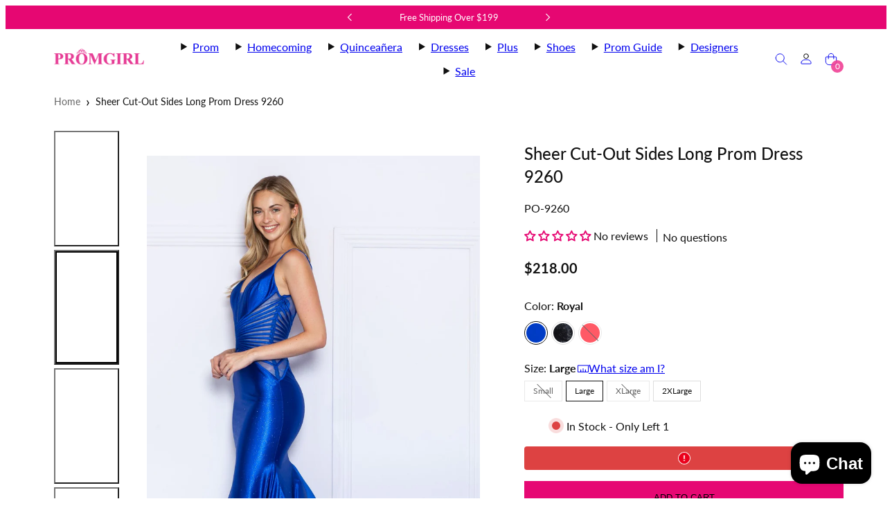

--- FILE ---
content_type: text/html; charset=utf-8
request_url: https://www.promgirl.com/products/polyusa-po-9260-dress
body_size: 89207
content:
<!doctype html>
  <!-- [New Code for tracking] -->
<html class="no-js template-product  " lang="en">
  <!-- [End Code for tracking] -->
  <head>
    <meta charset="utf-8">
    <meta http-equiv="X-UA-Compatible" content="IE=edge">
    <meta name="viewport" content="width=device-width,initial-scale=1">

    
      <meta name="keywords" content="long v-neck prom dresses, dresses with cut outs, elegant evening gowns, gowns for prom, plus-size formal dresses, dresses with trains, long prom dresses, prom, prom girl, promgirl">
    

    <!-- [New Code for tracking] -->
    
      <link rel="canonical" href="https://www.promgirl.com/products/polyusa-po-9260-dress">
    

    <meta name="description" content="Shop long v-neck prom dresses with sheer cut outs at PromGirl. See deep v-neck elegant evening gowns for prom and plus-size formal dresses with trains.">
    <!-- [New Code for tracking] -->
    <title>Long Prom Dress with Sheer Cut Outs - PromGirl</title>

    <!-- [New Code for tracking] -->    <meta property="og:site_name" content="PromGirl.com">
    <meta property="og:url" content="https://www.promgirl.com/products/polyusa-po-9260-dress">
    <meta property="og:title" content="Long Prom Dress with Sheer Cut Outs - PromGirl">
    <meta property="og:type" content="product">
    <meta property="og:description" content="Shop long v-neck prom dresses with sheer cut outs at PromGirl. See deep v-neck elegant evening gowns for prom and plus-size formal dresses with trains.">

    
    
    
    
    

    
    

    <meta property="og:image" content="http://www.promgirl.com/cdn/shop/files/9260Royal_11_1200x2000.jpg?v=1762534956">
    <meta property="og:image:secure_url" content="https://www.promgirl.com/cdn/shop/files/9260Royal_11_1200x2000.jpg?v=1762534956">
    <meta property="og:image:width" content="1200">
    <meta property="og:image:height" content="2000">
    
    
    
    <meta property="og:image:alt" content="A woman stands sideways and smiles in the Sheer Cut-Out Sides Long Prom Dress 9260, a fitted, floor-length bright blue v-neck gown, with one hand raised to her head against a light wall background." />
    

    <meta property="og:price:amount" content="218.00">
    <meta property="og:price:currency" content="USD">
    
    
    

    <meta name="twitter:site" content="@https://x.com/promgirlxo">
    
    
    
    <meta name="twitter:title" content="Long Prom Dress with Sheer Cut Outs - PromGirl">
    <meta name="twitter:description" content="Shop long v-neck prom dresses with sheer cut outs at PromGirl. See deep v-neck elegant evening gowns for prom and plus-size formal dresses with trains.">

    
    
      
      
      
        
        
        <meta name="twitter:card" content="summary">
      
      
      <meta
        property="twitter:image"
        content="https:files/9260Royal_11.jpg"
      />
      <meta property="twitter:image:width" content="1200" />
      <meta property="twitter:image:height" content="1200" />
      
      
      <meta property="twitter:image:alt" content="A woman stands sideways and smiles in the Sheer Cut-Out Sides Long Prom Dress 9260, a fitted, floor-length bright blue v-neck gown, with one hand raised to her head against a light wall background." />
    
    
    <!-- [End New Code for tracking] -->
    <link rel="preconnect" href="https://cdn.shopify.com" crossorigin>
    <link rel="preconnect" href="https://fonts.shopifycdn.com" crossorigin>
    
    <style data-shopify>
  @font-face {
  font-family: Lato;
  font-weight: 400;
  font-style: normal;
  font-display: swap;
  src: url("//www.promgirl.com/cdn/fonts/lato/lato_n4.c3b93d431f0091c8be23185e15c9d1fee1e971c5.woff2") format("woff2"),
       url("//www.promgirl.com/cdn/fonts/lato/lato_n4.d5c00c781efb195594fd2fd4ad04f7882949e327.woff") format("woff");
}

  @font-face {
  font-family: Lato;
  font-weight: 700;
  font-style: normal;
  font-display: swap;
  src: url("//www.promgirl.com/cdn/fonts/lato/lato_n7.900f219bc7337bc57a7a2151983f0a4a4d9d5dcf.woff2") format("woff2"),
       url("//www.promgirl.com/cdn/fonts/lato/lato_n7.a55c60751adcc35be7c4f8a0313f9698598612ee.woff") format("woff");
}

  @font-face {
  font-family: Lato;
  font-weight: 400;
  font-style: italic;
  font-display: swap;
  src: url("//www.promgirl.com/cdn/fonts/lato/lato_i4.09c847adc47c2fefc3368f2e241a3712168bc4b6.woff2") format("woff2"),
       url("//www.promgirl.com/cdn/fonts/lato/lato_i4.3c7d9eb6c1b0a2bf62d892c3ee4582b016d0f30c.woff") format("woff");
}

  @font-face {
  font-family: Lato;
  font-weight: 700;
  font-style: italic;
  font-display: swap;
  src: url("//www.promgirl.com/cdn/fonts/lato/lato_i7.16ba75868b37083a879b8dd9f2be44e067dfbf92.woff2") format("woff2"),
       url("//www.promgirl.com/cdn/fonts/lato/lato_i7.4c07c2b3b7e64ab516aa2f2081d2bb0366b9dce8.woff") format("woff");
}

  @font-face {
  font-family: Lato;
  font-weight: 500;
  font-style: normal;
  font-display: swap;
  src: url("//www.promgirl.com/cdn/fonts/lato/lato_n5.b2fec044fbe05725e71d90882e5f3b21dae2efbd.woff2") format("woff2"),
       url("//www.promgirl.com/cdn/fonts/lato/lato_n5.f25a9a5c73ff9372e69074488f99e8ac702b5447.woff") format("woff");
}


  /* Colors - Schemes */
  :root,
    .color-default {
      --color-foreground: #111111;
      --color-background: #ffffff;
      --color-button-foreground: #ffffff;
      --color-button-background: #000000;
      --color-outlines: #000000;
      --color-borders: #dddddd;
      --color-overlay: #ffffff;
      --color-overlay-rgb: 255 255 255;

      --color-card-foreground: #111111;
      --color-card-background: #ffffff;
      --gradient-card-background: #FFFFFF;
      --color-background-alt: #f0f0f0;
      }
  
    .color-alternative-1 {
      --color-foreground: #111111;
      --color-background: #f5f5f5;
      --color-button-foreground: #ffffff;
      --color-button-background: #7abaa4;
      --color-outlines: #7abaa4;
      --color-borders: #cccccc;
      --color-overlay: #000000;
      --color-overlay-rgb: 0 0 0;

      --color-card-foreground: #111111;
      --color-card-background: #ffffff;
      --gradient-card-background: #FFFFFF;
      --color-background-alt: #e6e6e6;
      }
  
    .color-alternative-2 {
      --color-foreground: #000000;
      --color-background: #efe6df;
      --color-button-foreground: #ffffff;
      --color-button-background: #000000;
      --color-outlines: #000000;
      --color-borders: #dfd3ca;
      --color-overlay: #efe6df;
      --color-overlay-rgb: 239 230 223;

      --color-card-foreground: #111111;
      --color-card-background: #ffffff;
      --gradient-card-background: #FFFFFF;
      --color-background-alt: #e5d6cb;
      }
  
    .color-overlay-scheme {
      --color-foreground: #111111;
      --color-background: #ffffff;
      --color-button-foreground: #ffffff;
      --color-button-background: #111111;
      --color-outlines: #111111;
      --color-borders: #cccccc;
      --color-overlay: #000000;
      --color-overlay-rgb: 0 0 0;

      --color-card-foreground: #111111;
      --color-card-background: #f5f5f5;
      --gradient-card-background: #FFFFFF;
      --color-background-alt: #f0f0f0;
      }
  
    .color-scheme-ba9af9f7-42c0-4948-b5cd-aa137f072f9b {
      --color-foreground: #ffffff;
      --color-background: #e60772;
      --color-button-foreground: #e60772;
      --color-button-background: #ffffff;
      --color-outlines: #e60772;
      --color-borders: #cccccc;
      --color-overlay: #ffffff;
      --color-overlay-rgb: 255 255 255;

      --color-card-foreground: #111111;
      --color-card-background: #f5f5f5;
      --gradient-card-background: linear-gradient(127deg, rgba(254, 240, 81, 1), rgba(255, 70, 199, 1) 100%);
      --color-background-alt: #f81481;
      }
  

  body, .color-default, .color-alternative-1, .color-alternative-2, .color-overlay-scheme, .color-scheme-ba9af9f7-42c0-4948-b5cd-aa137f072f9b {
    color: var(--color-foreground);
    background-color: var(--color-background);
  }

  :root {
    --ideal-width: 1140px;
    --container-inner-width: min(100vw - var(--container-margin)*2  , var(--ideal-width));

     /* Colors - Status indicator */
    --success: #31862D;
    --success-foreground: #FFFFFF;
    --error: #DD4242;
    --error-foreground: #FFFFFF;

    /* Colors - Special colors */--cart-dot-foreground: #fff;--cart-dot-background: #cc1122;
    --placeholder-bg: rgba(233, 233, 233);
    --review-stars: #ffcc00;


    /* Typography - Base/Body */
    --font-body-family: Lato, sans-serif;
    --font-body-style: normal;
    --font-body-weight: 400;
    --font-body-line-height: 1.7;
    --font-body-letter-spacing: 0.0em;
    --font-body-text-transform: none;

    /* Typography - Heading/Titles */
    --font-heading-family: Lato, sans-serif;
    --font-heading-style: normal;
    --font-heading-weight: 500;
    --font-heading-line-height: 1.4;
    --font-heading-letter-spacing: 0.0em;
    --font-heading-text-transform: none;

    /* Typography - Subheading/Subtitle */--font-subheader-family: var(--font-heading-family);
    --font-subheader-style: var(--font-heading-style);
    --font-subheader-weight: var(--font-heading-weight);--font-subheader-text-transform: none;
    --font-subheader-letter-spacing: 0.0em;

    /* Typography - Buttons */--font-button-family: var(--font-body-family);
    --font-button-style: var(--font-body-style);
    --font-button-weight: var(--font-body-weight);--font-button-text-transform: none;
    --font-button-size: 14px;
    --font-button-letter-spacing: 0.0em;

    /* Typography - Site header */--font-site-header-family: var(--font-body-family);
    --font-site-header-style: var(--font-body-style);
    --font-site-header-weight: var(--font-body-weight);--font-site-header-text-transform: none;
    --font-site-header-size: 14px;
    --font-site-header-letter-spacing: 0.0em;

    /* Typography - Navigation */--font-navigation-family: var(--font-body-family);
    --font-navigation-style: var(--font-body-style);
    --font-navigation-weight: var(--font-body-weight);--font-navigation-text-transform: uppercase;

    --font-navigation-size: 15px;
    --font-navigation-line-height: 1.7;
    --font-navigation-letter-spacing: 0.0em;

    /* Badges */--font-badge-family: var(--font-heading-family);
    --font-badge-style: var(--font-heading-style);
    --font-badge-weight: var(--font-heading-weight);--font-badge-text-transform: uppercase;

    --font-badge-size: 11px;
    --font-badge-letter-spacing: 0.1em;
    --badge-border-radius: 200px;

    --badge-color-foreground--sale: #ffffff;
    --badge-color-background--sale: #dd4242;

    --badge-color-foreground--preorder: #ffffff;
    --badge-color-background--preorder: #111111;

    --badge-color-foreground--new: #ffffff;
    --badge-color-background--new: #69b3a6;

    --badge-color-foreground--soldout: #ffffff;
    --badge-color-background--soldout: #777777;

    

    /* Drawers */
    --drawers-overlay-alpha: 0.25;
    --drawers-overlay-blur: 4px;

    /* Modals */
    --modals-overlay-alpha: 0.3;
    --modals-overlay-blur: 4px;

    /* Cards */
    --card-border-radius: 0px;
    --card-body-padding: 24px;
    --card-media-padding: 24px;

    /* Aesthetics */
    --button-border-radius: 0px;
    --button-padding: 0.6em 1.8em;
    --button-round-padding: 0.6em;
    --modal-border-radius: 0px;
    --icon-stroke: 1;
    --icon-stroke-px: 1px;--br-img: 0px;/* Forms and inputs */
    --input-background: #FFFFFF;
    --input-foreground: #111111;
    --input-border-width: 0px;
    --input-border-color: #DDDDDD;
    --input-border-radius: 6px;
    --input-box-shadow: inset 2px 2px 8px rgba(0,0,0,.25);
    --input-letter-spacing: 0;

    /* Other */--css-icon-close: url("data:image/svg+xml,%3Csvg version='1.1' xmlns='http://www.w3.org/2000/svg' x='0px' y='0px' width='44px' height='44px' viewBox='0 0 44 44' %3E%3Cstyle type='text/css'%3E .line%7Bfill:none;stroke:%23ffffff;stroke-linecap:round;stroke-width:1;stroke-linejoin:round;%7D%0A%3C/style%3E%3Ccircle cx='22' cy='22' r='18' fill='%23e60772' /%3E%3Cline class='line' x1='27' y1='17' x2='17' y2='27'/%3E%3Cline class='line' x1='17' y1='17' x2='27' y2='27'/%3E%3C/svg%3E");
    --css-icon-full-screen: url("data:image/svg+xml,%3Csvg version='1.1' xmlns='http://www.w3.org/2000/svg' x='0px' y='0px' width='44px' height='44px' viewBox='0 0 44 44' %3E%3Cstyle type='text/css'%3E .line%7Bfill:none;stroke:%23ffffff;stroke-linecap:round;stroke-width:1;stroke-linejoin:round;%7D%0A%3C/style%3E%3Ccircle cx='22' cy='22' r='18' fill='%23e60772' /%3E%3Cpolyline class='line' points='15 20 15 15 20 15'/%3E %3Cpolyline class='line' points='24 15 29 15 29 20'/%3E %3Cpolyline class='line' points='29 24 29 29 24 29'/%3E %3Cpolyline class='line' points='20 29 15 29 15 24'/%3E %3Cline class='line' x1='15' y1='15' x2='19' y2='19'/%3E %3Cline class='line' x1='29' y1='15' x2='25' y2='19'/%3E %3Cline class='line' x1='29' y1='29' x2='25' y2='25'/%3E %3Cline class='line' x1='15' y1='29' x2='19' y2='25'/%3E%3C/svg%3E");
    --css-icon-zoom-in: url("data:image/svg+xml,%3Csvg version='1.1' xmlns='http://www.w3.org/2000/svg' x='0px' y='0px' width='44px' height='44px' viewBox='0 0 44 44' %3E%3Cstyle type='text/css'%3E .line%7Bfill:none;stroke:%23ffffff;stroke-linecap:round;stroke-width:1;stroke-linejoin:round;%7D%0A%3C/style%3E%3Ccircle cx='22' cy='22' r='18' fill='%23e60772' /%3E%3Ccircle class='line' cx='21' cy='21' r='6'/%3E%3Cline class='line' x1='21' y1='19' x2='21' y2='23'/%3E%3Cline class='line' x1='19' y1='21' x2='23' y2='21'/%3E%3Cline class='line' x1='29.6' y1='29.6' x2='25.2' y2='25.2'/%3E%3C/svg%3E");
    --sticky-header-margin-top: 0;
  }

  html {font-size: 62.5%;

    --gutter: 24px;
    --container-margin: 24px;
    --grid-gap: 24px;--max-col-width: 73px
  }

  @media only screen and (min-width: 768px) {
    html {font-size: 55.55555555555555%;
      --gutter: 24px;
      --container-margin: 64px;
    }
  }/* ---------- */
  /* TYPOGRAPHY */
  body     { --font-size: 1.6rem }
  h1,.h1   { --font-size: 3.2rem }
  h2,.h2   { --font-size: 2.6rem }
  h3,.h3   { --font-size: 2.2rem }
  h4,.h4   { --font-size: 2.0rem }
  h5,.h5   { --font-size: 1.8rem }
  h6,.h6   { --font-size: 1.6rem }
  .caption { --font-size: 1.2rem }

  body, .font-body {
    font-size: var(--font-size);
    font-family: var(--font-body-family);
    font-style: var(--font-body-style);
    font-weight: var(--font-body-weight);
    line-height: var(--font-body-line-height);
    letter-spacing: var(--font-body-letter-spacing);
  }

  h1,h2,h3,h4,h5,h6,
  .h1,.h2,.h3,.h4,.h5,.h6 {
    font-size: var(--font-size);
    font-family: var(--font-heading-family);
    font-style: var(--font-heading-style);
    font-weight: var(--font-heading-weight);
    line-height: var(--font-heading-line-height);
    letter-spacing: var(--font-heading-letter-spacing);
    text-transform: var(--font-heading-text-transform);
    word-break: break-word;
  }

  @media only screen and (min-width: 768px) {
    body     { --font-size: 1.8rem }
    h1,.h1   { --font-size: 4.0rem }
    h2,.h2   { --font-size: 3.2rem }
    h3,.h3   { --font-size: 2.6rem }
    h4,.h4   { --font-size: 2.2rem }
    h5,.h5   { --font-size: 2.0rem }
    h6,.h6   { --font-size: 1.8rem }
    .caption { --font-size: 1.4rem }
  }

  /* Size modifiers */
  .size--nano, .rte.size--nano *              { font-size: calc(var(--font-size)*0.65) }
  .size--tiny, .rte.size--tiny *              { font-size: calc(var(--font-size)*0.75) }
  .size--small, .rte.size--small *            { font-size: calc(var(--font-size)*0.85) }
  .size--default, .rte.size--default *        { font-size: var(--font-size) }
  .size--large, .rte.size--large *            { font-size: calc(var(--font-size)*1.25) }
  .size--huge, .rte.size--huge *              { font-size: calc(var(--font-size)*1.50) }
  .size--gigantic, .rte.size--gigantic *      { font-size: calc(var(--font-size)*2.00) }
  .size--outrageous, .rte.size--outrageous *  { font-size: calc(var(--font-size)*3.00) }

  .btn.size--nano       { font-size: calc(var(--font-button-size)*0.65) !important }
  .btn.size--tiny       { font-size: calc(var(--font-button-size)*0.75) !important }
  .btn.size--small      { font-size: calc(var(--font-button-size)*0.85) !important }
  .btn.size--default    { font-size: var(--font-button-size) !important }
  .btn.size--large      { font-size: calc(var(--font-button-size)*1.25) !important }
  .btn.size--huge       { font-size: calc(var(--font-button-size)*1.50) !important }
  .btn.size--gigantic   { font-size: calc(var(--font-button-size)*2.00) !important }
  .btn.size--outrageous { font-size: calc(var(--font-button-size)*3.00) !important }

  @media only screen and (min-width: 768px) {
    .sm-size--nano, .rte.sm-size--nano *              { font-size: calc(var(--font-size)*0.65) }
    .sm-size--tiny, .rte.sm-size--tiny *              { font-size: calc(var(--font-size)*0.75) }
    .sm-size--small, .rte.sm-size--small *            { font-size: calc(var(--font-size)*0.85) }
    .sm-size--default, .rte.sm-size--default *        { font-size: var(--font-size) }
    .sm-size--large, .rte.sm-size--large *            { font-size: calc(var(--font-size)*1.25) }
    .sm-size--huge, .rte.sm-size--huge *              { font-size: calc(var(--font-size)*1.50) }
    .sm-size--gigantic, .rte.sm-size--gigantic *      { font-size: calc(var(--font-size)*2.00) }
    .sm-size--outrageous, .rte.sm-size--outrageous *  { font-size: calc(var(--font-size)*3.00) }

    .btn.sm-size--nano       { font-size: calc(var(--font-button-size)*0.65) !important }
    .btn.sm-size--tiny       { font-size: calc(var(--font-button-size)*0.75) !important }
    .btn.sm-size--small      { font-size: calc(var(--font-button-size)*0.85) !important }
    .btn.sm-size--default    { font-size: var(--font-button-size) !important }
    .btn.sm-size--large      { font-size: calc(var(--font-button-size)*1.25) !important }
    .btn.sm-size--huge       { font-size: calc(var(--font-button-size)*1.50) !important }
    .btn.sm-size--gigantic   { font-size: calc(var(--font-button-size)*2.00) !important }
    .btn.sm-size--outrageous { font-size: calc(var(--font-button-size)*3.00) !important }
  }

  /* Style modifiers */
  .style--subdued   { opacity: 0.65 }
  em, .style--italic { font-family: serif }

  .subheading {
    font-family: var(--font-subheader-family);
    font-weight: var(--font-subheader-weight);
    font-style: var(--font-subheader-style);
    letter-spacing: var(--font-subheader-letter-spacing);
    text-transform: var(--font-subheader-text-transform);
  }@media only screen and (min-width: 768px) {
    .gridy-arrows {
      opacity: 0 !important;
      transform: scale(0.95) !important;
      transition: all 0.3s ease-in-out !important;
    }
    .gridy-slider:hover .gridy-arrows {
      opacity: 1 !important;
      transform: scale(1.0) !important;
    }
  }/* Badge style classes */
  .badge.sale, .style--badge-sale {
    color: var(--badge-color-foreground--sale);
    background-color: var(--badge-color-background--sale);
  }
  .badge.preorder, .style--badge-preorder {
    color: var(--badge-color-foreground--preorder);
    background: var(--badge-color-background--preorder);
  }
  .badge.new, .style--badge-new {
    color: var(--badge-color-foreground--new);
    background: var(--badge-color-background--new);
  }
  .badge.soldout, .style--badge-soldout {
    color: var(--badge-color-foreground--soldout);
    background: var(--badge-color-background--soldout);
  }

  
</style>

    <link href="//www.promgirl.com/cdn/shop/t/134/assets/accessibility.css?v=3023329802642405321765357013" rel="stylesheet" type="text/css" media="all" />
    <link href="//www.promgirl.com/cdn/shop/t/134/assets/reset.css?v=91232583229524551491761879366" rel="stylesheet" type="text/css" media="all" />
    <link href="//www.promgirl.com/cdn/shop/t/134/assets/critical.css?v=15453140675091997151761879366" rel="stylesheet" type="text/css" media="all" />
    <link href="//www.promgirl.com/cdn/shop/t/134/assets/template-product.css?v=155045741241139442581767950034" rel="stylesheet" type="text/css" media="all" />
    <link href="//www.promgirl.com/cdn/shop/t/134/assets/component-grid.css?v=142178509871249688311761879366" rel="stylesheet" type="text/css" media="all" />
    <link href="//www.promgirl.com/cdn/shop/t/134/assets/component-card.css?v=7565071163685656811761879366" rel="stylesheet" type="text/css" media="all" />
    <link href="//www.promgirl.com/cdn/shop/t/134/assets/component-gridy-slider.css?v=97682271239653761771761879366" rel="stylesheet" type="text/css" media="all" />
    
    
    <link rel="preload" as="font" fetchpriority="high" href="//www.promgirl.com/cdn/fonts/lato/lato_n4.c3b93d431f0091c8be23185e15c9d1fee1e971c5.woff2" type="font/woff2" crossorigin>
    <link rel="preload" as="font" fetchpriority="high" href="//www.promgirl.com/cdn/fonts/lato/lato_n5.b2fec044fbe05725e71d90882e5f3b21dae2efbd.woff2" type="font/woff2" crossorigin>
    <link rel="preload" as="style" fetchpriority="low" href="//www.promgirl.com/cdn/shop/t/134/assets/animations.css?v=174467380770972190571761879366" onload="this.rel='stylesheet'">
    <link rel="preload" as="style" fetchpriority="low" href="//www.promgirl.com/cdn/shop/t/134/assets/component-product-form.css?v=24855685713483292751761879366" onload="this.rel='stylesheet'">
    <link rel="preload" as="image" href="//www.promgirl.com/cdn/shop/files/9260Royal_11.jpg?v=1762534956&width=800" media="(min-width: 768px)">
    
    <link rel="stylesheet" href="//www.promgirl.com/cdn/shop/t/134/assets/component-cart.css?v=57385630583070411071761879366" media="print" onload="this.media='all'">
    
    
    <noscript>
    <link href="//www.promgirl.com/cdn/shop/t/134/assets/animations.css?v=174467380770972190571761879366" rel="stylesheet" type="text/css" media="all" />
    <link href="//www.promgirl.com/cdn/shop/t/134/assets/component-product-form.css?v=24855685713483292751761879366" rel="stylesheet" type="text/css" media="all" />
    <link href="//www.promgirl.com/cdn/shop/t/134/assets/component-cart.css?v=57385630583070411071761879366" rel="stylesheet" type="text/css" media="all" />
    </noscript>

    
    <script type="text/javascript" src="//www.promgirl.com/cdn/shop/t/134/assets/global.js?v=147703643129717716171764756869" defer></script>
    <script type="text/javascript" data-loading="lazy" data-src="//www.promgirl.com/cdn/shop/t/134/assets/component-predictive-search.js?v=60418309018047240721761879366"></script>
    <script type="text/javascript" src="//www.promgirl.com/cdn/shop/t/134/assets/component-product-form.js?v=38226545736258345031761879366" defer></script>
    <script type="text/javascript" src="//www.promgirl.com/cdn/shop/t/134/assets/component-animations.js?v=106395632766080296651761879366" defer></script>

    <script>window.performance && window.performance.mark && window.performance.mark('shopify.content_for_header.start');</script><meta name="google-site-verification" content="nsTRVdAXgvSI6XGn11nc3IDkRurcuvCVdcYfZd60BGE">
<meta id="shopify-digital-wallet" name="shopify-digital-wallet" content="/61764141261/digital_wallets/dialog">
<meta name="shopify-checkout-api-token" content="7137005891d268f8347f6260334bf45f">
<meta id="in-context-paypal-metadata" data-shop-id="61764141261" data-venmo-supported="true" data-environment="production" data-locale="en_US" data-paypal-v4="true" data-currency="USD">
<link rel="alternate" type="application/json+oembed" href="https://www.promgirl.com/products/polyusa-po-9260-dress.oembed">
<script async="async" src="/checkouts/internal/preloads.js?locale=en-US"></script>
<link rel="preconnect" href="https://shop.app" crossorigin="anonymous">
<script async="async" src="https://shop.app/checkouts/internal/preloads.js?locale=en-US&shop_id=61764141261" crossorigin="anonymous"></script>
<script id="apple-pay-shop-capabilities" type="application/json">{"shopId":61764141261,"countryCode":"US","currencyCode":"USD","merchantCapabilities":["supports3DS"],"merchantId":"gid:\/\/shopify\/Shop\/61764141261","merchantName":"PromGirl.com","requiredBillingContactFields":["postalAddress","email","phone"],"requiredShippingContactFields":["postalAddress","email","phone"],"shippingType":"shipping","supportedNetworks":["visa","masterCard","amex","discover","elo","jcb"],"total":{"type":"pending","label":"PromGirl.com","amount":"1.00"},"shopifyPaymentsEnabled":true,"supportsSubscriptions":true}</script>
<script id="shopify-features" type="application/json">{"accessToken":"7137005891d268f8347f6260334bf45f","betas":["rich-media-storefront-analytics"],"domain":"www.promgirl.com","predictiveSearch":true,"shopId":61764141261,"locale":"en"}</script>
<script>var Shopify = Shopify || {};
Shopify.shop = "promgirl-com.myshopify.com";
Shopify.locale = "en";
Shopify.currency = {"active":"USD","rate":"1.0"};
Shopify.country = "US";
Shopify.theme = {"name":"Dev - Dec25 Launch Candidate","id":181521416559,"schema_name":"Taiga","schema_version":"6.0.0","theme_store_id":1751,"role":"main"};
Shopify.theme.handle = "null";
Shopify.theme.style = {"id":null,"handle":null};
Shopify.cdnHost = "www.promgirl.com/cdn";
Shopify.routes = Shopify.routes || {};
Shopify.routes.root = "/";</script>
<script type="module">!function(o){(o.Shopify=o.Shopify||{}).modules=!0}(window);</script>
<script>!function(o){function n(){var o=[];function n(){o.push(Array.prototype.slice.apply(arguments))}return n.q=o,n}var t=o.Shopify=o.Shopify||{};t.loadFeatures=n(),t.autoloadFeatures=n()}(window);</script>
<script>
  window.ShopifyPay = window.ShopifyPay || {};
  window.ShopifyPay.apiHost = "shop.app\/pay";
  window.ShopifyPay.redirectState = null;
</script>
<script id="shop-js-analytics" type="application/json">{"pageType":"product"}</script>
<script defer="defer" async type="module" src="//www.promgirl.com/cdn/shopifycloud/shop-js/modules/v2/client.init-shop-cart-sync_C5BV16lS.en.esm.js"></script>
<script defer="defer" async type="module" src="//www.promgirl.com/cdn/shopifycloud/shop-js/modules/v2/chunk.common_CygWptCX.esm.js"></script>
<script type="module">
  await import("//www.promgirl.com/cdn/shopifycloud/shop-js/modules/v2/client.init-shop-cart-sync_C5BV16lS.en.esm.js");
await import("//www.promgirl.com/cdn/shopifycloud/shop-js/modules/v2/chunk.common_CygWptCX.esm.js");

  window.Shopify.SignInWithShop?.initShopCartSync?.({"fedCMEnabled":true,"windoidEnabled":true});

</script>
<script defer="defer" async type="module" src="//www.promgirl.com/cdn/shopifycloud/shop-js/modules/v2/client.payment-terms_CZxnsJam.en.esm.js"></script>
<script defer="defer" async type="module" src="//www.promgirl.com/cdn/shopifycloud/shop-js/modules/v2/chunk.common_CygWptCX.esm.js"></script>
<script defer="defer" async type="module" src="//www.promgirl.com/cdn/shopifycloud/shop-js/modules/v2/chunk.modal_D71HUcav.esm.js"></script>
<script type="module">
  await import("//www.promgirl.com/cdn/shopifycloud/shop-js/modules/v2/client.payment-terms_CZxnsJam.en.esm.js");
await import("//www.promgirl.com/cdn/shopifycloud/shop-js/modules/v2/chunk.common_CygWptCX.esm.js");
await import("//www.promgirl.com/cdn/shopifycloud/shop-js/modules/v2/chunk.modal_D71HUcav.esm.js");

  
</script>
<script>
  window.Shopify = window.Shopify || {};
  if (!window.Shopify.featureAssets) window.Shopify.featureAssets = {};
  window.Shopify.featureAssets['shop-js'] = {"shop-cart-sync":["modules/v2/client.shop-cart-sync_ZFArdW7E.en.esm.js","modules/v2/chunk.common_CygWptCX.esm.js"],"init-fed-cm":["modules/v2/client.init-fed-cm_CmiC4vf6.en.esm.js","modules/v2/chunk.common_CygWptCX.esm.js"],"shop-button":["modules/v2/client.shop-button_tlx5R9nI.en.esm.js","modules/v2/chunk.common_CygWptCX.esm.js"],"shop-cash-offers":["modules/v2/client.shop-cash-offers_DOA2yAJr.en.esm.js","modules/v2/chunk.common_CygWptCX.esm.js","modules/v2/chunk.modal_D71HUcav.esm.js"],"init-windoid":["modules/v2/client.init-windoid_sURxWdc1.en.esm.js","modules/v2/chunk.common_CygWptCX.esm.js"],"shop-toast-manager":["modules/v2/client.shop-toast-manager_ClPi3nE9.en.esm.js","modules/v2/chunk.common_CygWptCX.esm.js"],"init-shop-email-lookup-coordinator":["modules/v2/client.init-shop-email-lookup-coordinator_B8hsDcYM.en.esm.js","modules/v2/chunk.common_CygWptCX.esm.js"],"init-shop-cart-sync":["modules/v2/client.init-shop-cart-sync_C5BV16lS.en.esm.js","modules/v2/chunk.common_CygWptCX.esm.js"],"avatar":["modules/v2/client.avatar_BTnouDA3.en.esm.js"],"pay-button":["modules/v2/client.pay-button_FdsNuTd3.en.esm.js","modules/v2/chunk.common_CygWptCX.esm.js"],"init-customer-accounts":["modules/v2/client.init-customer-accounts_DxDtT_ad.en.esm.js","modules/v2/client.shop-login-button_C5VAVYt1.en.esm.js","modules/v2/chunk.common_CygWptCX.esm.js","modules/v2/chunk.modal_D71HUcav.esm.js"],"init-shop-for-new-customer-accounts":["modules/v2/client.init-shop-for-new-customer-accounts_ChsxoAhi.en.esm.js","modules/v2/client.shop-login-button_C5VAVYt1.en.esm.js","modules/v2/chunk.common_CygWptCX.esm.js","modules/v2/chunk.modal_D71HUcav.esm.js"],"shop-login-button":["modules/v2/client.shop-login-button_C5VAVYt1.en.esm.js","modules/v2/chunk.common_CygWptCX.esm.js","modules/v2/chunk.modal_D71HUcav.esm.js"],"init-customer-accounts-sign-up":["modules/v2/client.init-customer-accounts-sign-up_CPSyQ0Tj.en.esm.js","modules/v2/client.shop-login-button_C5VAVYt1.en.esm.js","modules/v2/chunk.common_CygWptCX.esm.js","modules/v2/chunk.modal_D71HUcav.esm.js"],"shop-follow-button":["modules/v2/client.shop-follow-button_Cva4Ekp9.en.esm.js","modules/v2/chunk.common_CygWptCX.esm.js","modules/v2/chunk.modal_D71HUcav.esm.js"],"checkout-modal":["modules/v2/client.checkout-modal_BPM8l0SH.en.esm.js","modules/v2/chunk.common_CygWptCX.esm.js","modules/v2/chunk.modal_D71HUcav.esm.js"],"lead-capture":["modules/v2/client.lead-capture_Bi8yE_yS.en.esm.js","modules/v2/chunk.common_CygWptCX.esm.js","modules/v2/chunk.modal_D71HUcav.esm.js"],"shop-login":["modules/v2/client.shop-login_D6lNrXab.en.esm.js","modules/v2/chunk.common_CygWptCX.esm.js","modules/v2/chunk.modal_D71HUcav.esm.js"],"payment-terms":["modules/v2/client.payment-terms_CZxnsJam.en.esm.js","modules/v2/chunk.common_CygWptCX.esm.js","modules/v2/chunk.modal_D71HUcav.esm.js"]};
</script>
<script>(function() {
  var isLoaded = false;
  function asyncLoad() {
    if (isLoaded) return;
    isLoaded = true;
    var urls = ["https:\/\/assets.smartwishlist.webmarked.net\/static\/v6\/smartwishlist.js?shop=promgirl-com.myshopify.com","https:\/\/uw-egcr.s3.eu-west-2.amazonaws.com\/egcr-badge-promgirl-com.myshopify.com.js?shop=promgirl-com.myshopify.com","https:\/\/stack-discounts.merchantyard.com\/js\/integrations\/script.js?v=2171\u0026shop=promgirl-com.myshopify.com","https:\/\/sdk.postscript.io\/sdk-script-loader.bundle.js?shopId=290288\u0026shop=promgirl-com.myshopify.com","https:\/\/widget.trustpilot.com\/bootstrap\/v5\/tp.widget.sync.bootstrap.min.js?shop=promgirl-com.myshopify.com","https:\/\/ecommplugins-scripts.trustpilot.com\/v2.1\/js\/header.min.js?settings=eyJrZXkiOiJ5SnRyd3NCQmVRNnVkbjJtIiwicyI6InNrdSJ9\u0026shop=promgirl-com.myshopify.com","https:\/\/ecommplugins-scripts.trustpilot.com\/v2.1\/js\/success.min.js?settings=eyJrZXkiOiJ5SnRyd3NCQmVRNnVkbjJtIiwicyI6InNrdSIsInQiOlsib3JkZXJzL2Z1bGZpbGxlZCJdLCJ2IjoiIiwiYSI6IiJ9\u0026shop=promgirl-com.myshopify.com","https:\/\/ecommplugins-trustboxsettings.trustpilot.com\/promgirl-com.myshopify.com.js?settings=1765822086983\u0026shop=promgirl-com.myshopify.com"];
    for (var i = 0; i < urls.length; i++) {
      var s = document.createElement('script');
      s.type = 'text/javascript';
      s.async = true;
      s.src = urls[i];
      var x = document.getElementsByTagName('script')[0];
      x.parentNode.insertBefore(s, x);
    }
  };
  if(window.attachEvent) {
    window.attachEvent('onload', asyncLoad);
  } else {
    window.addEventListener('load', asyncLoad, false);
  }
})();</script>
<script id="__st">var __st={"a":61764141261,"offset":-18000,"reqid":"e6c99435-bb86-4a3b-9f17-6dc565d33078-1768840520","pageurl":"www.promgirl.com\/products\/polyusa-po-9260-dress","u":"ffafc0a52a0f","p":"product","rtyp":"product","rid":8717110280397};</script>
<script>window.ShopifyPaypalV4VisibilityTracking = true;</script>
<script id="captcha-bootstrap">!function(){'use strict';const t='contact',e='account',n='new_comment',o=[[t,t],['blogs',n],['comments',n],[t,'customer']],c=[[e,'customer_login'],[e,'guest_login'],[e,'recover_customer_password'],[e,'create_customer']],r=t=>t.map((([t,e])=>`form[action*='/${t}']:not([data-nocaptcha='true']) input[name='form_type'][value='${e}']`)).join(','),a=t=>()=>t?[...document.querySelectorAll(t)].map((t=>t.form)):[];function s(){const t=[...o],e=r(t);return a(e)}const i='password',u='form_key',d=['recaptcha-v3-token','g-recaptcha-response','h-captcha-response',i],f=()=>{try{return window.sessionStorage}catch{return}},m='__shopify_v',_=t=>t.elements[u];function p(t,e,n=!1){try{const o=window.sessionStorage,c=JSON.parse(o.getItem(e)),{data:r}=function(t){const{data:e,action:n}=t;return t[m]||n?{data:e,action:n}:{data:t,action:n}}(c);for(const[e,n]of Object.entries(r))t.elements[e]&&(t.elements[e].value=n);n&&o.removeItem(e)}catch(o){console.error('form repopulation failed',{error:o})}}const l='form_type',E='cptcha';function T(t){t.dataset[E]=!0}const w=window,h=w.document,L='Shopify',v='ce_forms',y='captcha';let A=!1;((t,e)=>{const n=(g='f06e6c50-85a8-45c8-87d0-21a2b65856fe',I='https://cdn.shopify.com/shopifycloud/storefront-forms-hcaptcha/ce_storefront_forms_captcha_hcaptcha.v1.5.2.iife.js',D={infoText:'Protected by hCaptcha',privacyText:'Privacy',termsText:'Terms'},(t,e,n)=>{const o=w[L][v],c=o.bindForm;if(c)return c(t,g,e,D).then(n);var r;o.q.push([[t,g,e,D],n]),r=I,A||(h.body.append(Object.assign(h.createElement('script'),{id:'captcha-provider',async:!0,src:r})),A=!0)});var g,I,D;w[L]=w[L]||{},w[L][v]=w[L][v]||{},w[L][v].q=[],w[L][y]=w[L][y]||{},w[L][y].protect=function(t,e){n(t,void 0,e),T(t)},Object.freeze(w[L][y]),function(t,e,n,w,h,L){const[v,y,A,g]=function(t,e,n){const i=e?o:[],u=t?c:[],d=[...i,...u],f=r(d),m=r(i),_=r(d.filter((([t,e])=>n.includes(e))));return[a(f),a(m),a(_),s()]}(w,h,L),I=t=>{const e=t.target;return e instanceof HTMLFormElement?e:e&&e.form},D=t=>v().includes(t);t.addEventListener('submit',(t=>{const e=I(t);if(!e)return;const n=D(e)&&!e.dataset.hcaptchaBound&&!e.dataset.recaptchaBound,o=_(e),c=g().includes(e)&&(!o||!o.value);(n||c)&&t.preventDefault(),c&&!n&&(function(t){try{if(!f())return;!function(t){const e=f();if(!e)return;const n=_(t);if(!n)return;const o=n.value;o&&e.removeItem(o)}(t);const e=Array.from(Array(32),(()=>Math.random().toString(36)[2])).join('');!function(t,e){_(t)||t.append(Object.assign(document.createElement('input'),{type:'hidden',name:u})),t.elements[u].value=e}(t,e),function(t,e){const n=f();if(!n)return;const o=[...t.querySelectorAll(`input[type='${i}']`)].map((({name:t})=>t)),c=[...d,...o],r={};for(const[a,s]of new FormData(t).entries())c.includes(a)||(r[a]=s);n.setItem(e,JSON.stringify({[m]:1,action:t.action,data:r}))}(t,e)}catch(e){console.error('failed to persist form',e)}}(e),e.submit())}));const S=(t,e)=>{t&&!t.dataset[E]&&(n(t,e.some((e=>e===t))),T(t))};for(const o of['focusin','change'])t.addEventListener(o,(t=>{const e=I(t);D(e)&&S(e,y())}));const B=e.get('form_key'),M=e.get(l),P=B&&M;t.addEventListener('DOMContentLoaded',(()=>{const t=y();if(P)for(const e of t)e.elements[l].value===M&&p(e,B);[...new Set([...A(),...v().filter((t=>'true'===t.dataset.shopifyCaptcha))])].forEach((e=>S(e,t)))}))}(h,new URLSearchParams(w.location.search),n,t,e,['guest_login'])})(!0,!0)}();</script>
<script integrity="sha256-4kQ18oKyAcykRKYeNunJcIwy7WH5gtpwJnB7kiuLZ1E=" data-source-attribution="shopify.loadfeatures" defer="defer" src="//www.promgirl.com/cdn/shopifycloud/storefront/assets/storefront/load_feature-a0a9edcb.js" crossorigin="anonymous"></script>
<script crossorigin="anonymous" defer="defer" src="//www.promgirl.com/cdn/shopifycloud/storefront/assets/shopify_pay/storefront-65b4c6d7.js?v=20250812"></script>
<script data-source-attribution="shopify.dynamic_checkout.dynamic.init">var Shopify=Shopify||{};Shopify.PaymentButton=Shopify.PaymentButton||{isStorefrontPortableWallets:!0,init:function(){window.Shopify.PaymentButton.init=function(){};var t=document.createElement("script");t.src="https://www.promgirl.com/cdn/shopifycloud/portable-wallets/latest/portable-wallets.en.js",t.type="module",document.head.appendChild(t)}};
</script>
<script data-source-attribution="shopify.dynamic_checkout.buyer_consent">
  function portableWalletsHideBuyerConsent(e){var t=document.getElementById("shopify-buyer-consent"),n=document.getElementById("shopify-subscription-policy-button");t&&n&&(t.classList.add("hidden"),t.setAttribute("aria-hidden","true"),n.removeEventListener("click",e))}function portableWalletsShowBuyerConsent(e){var t=document.getElementById("shopify-buyer-consent"),n=document.getElementById("shopify-subscription-policy-button");t&&n&&(t.classList.remove("hidden"),t.removeAttribute("aria-hidden"),n.addEventListener("click",e))}window.Shopify?.PaymentButton&&(window.Shopify.PaymentButton.hideBuyerConsent=portableWalletsHideBuyerConsent,window.Shopify.PaymentButton.showBuyerConsent=portableWalletsShowBuyerConsent);
</script>
<script data-source-attribution="shopify.dynamic_checkout.cart.bootstrap">document.addEventListener("DOMContentLoaded",(function(){function t(){return document.querySelector("shopify-accelerated-checkout-cart, shopify-accelerated-checkout")}if(t())Shopify.PaymentButton.init();else{new MutationObserver((function(e,n){t()&&(Shopify.PaymentButton.init(),n.disconnect())})).observe(document.body,{childList:!0,subtree:!0})}}));
</script>
<script id='scb4127' type='text/javascript' async='' src='https://www.promgirl.com/cdn/shopifycloud/privacy-banner/storefront-banner.js'></script><link id="shopify-accelerated-checkout-styles" rel="stylesheet" media="screen" href="https://www.promgirl.com/cdn/shopifycloud/portable-wallets/latest/accelerated-checkout-backwards-compat.css" crossorigin="anonymous">
<style id="shopify-accelerated-checkout-cart">
        #shopify-buyer-consent {
  margin-top: 1em;
  display: inline-block;
  width: 100%;
}

#shopify-buyer-consent.hidden {
  display: none;
}

#shopify-subscription-policy-button {
  background: none;
  border: none;
  padding: 0;
  text-decoration: underline;
  font-size: inherit;
  cursor: pointer;
}

#shopify-subscription-policy-button::before {
  box-shadow: none;
}

      </style>
<script id="sections-script" data-sections="product-recommendations" defer="defer" src="//www.promgirl.com/cdn/shop/t/134/compiled_assets/scripts.js?v=154977"></script>
<script>window.performance && window.performance.mark && window.performance.mark('shopify.content_for_header.end');</script>

    <script>
      document.documentElement.className = document.documentElement.className.replace('no-js', 'js');
    </script>

    <meta name="theme-color" content="#ffffff">
    <link rel="shortcut icon" href="//www.promgirl.com/cdn/shop/files/favicon.png?crop=center&height=32&v=1662448155&width=32" type="image/png" />
    
  <!-- BEGIN app block: shopify://apps/rez-notify-me/blocks/rez/0da60196-81b6-4270-afac-c9294e1641ba --><script id='rez-config-data'>
    if (typeof REZ_DATA == 'undefined') {
      
        var storeData = {"domain":"promgirl-com.myshopify.com","country":"United States","store_name":"PromGirl.com","money_format":"${{amount}}","uninstall_app":null,"id":1604,"storefront_token":null,"is_installed":1,"plan_id":0,"plan_code":"free","watermark":true,"createdAt":"2025-12-11T09:07:51.110Z","updatedAt":"2025-12-11T09:07:51.110Z"};
      

      
        var btnConfig = {"store":{"id":1604},"selected_product_ids":null,"id":1426,"button_text":"Get back in stock alert","border_radius":5,"text_color":"#FFFFFF","bg_color":"#000000","product_type":0,"show_on_collection":false,"show_on_search":false,"createdAt":"2025-12-11T09:14:05.815Z","updatedAt":"2025-12-11T09:14:05.815Z"};
      

      
        var formConfig = {"store":{"id":1604},"id":1426,"header":"Notify me!","description":"Get notified when this product is back in stock!","email_placeholder":"Notify me!","email_error":"Please enter a valid email address","term_message":"Your email is safe with us.","btn_text":"Get back in stock alert","btn_border_radius":5,"text_color":"#FFFFFF","bg_color":"#000000","cf_header":"Thank you!","cf_description":"We will notify you when the product is available.","createdAt":"2025-12-11T09:14:05.835Z","updatedAt":"2025-12-11T09:14:05.835Z"};
      
      window.REZ_DATA = {
        shop_domain: "",
        url: "https://www.promgirl.com",
        secure_url: "https://www.promgirl.com",
        money_format: "${{amount}}",
        current_product: {"id":8717110280397,"title":"Sheer Cut-Out Sides Long Prom Dress 9260","handle":"polyusa-po-9260-dress","description":"\u003cp\u003eHere's a beautiful v-neck long prom dress that contours the curves while showing a bold side. With sheer cut-outs that flow around the waist, this elegant evening gown gets a sexy vibe for prom, galas, and other black-tie events. In misses and plus sizes, this flattering long formal dress is crafted in gleaming fabric from the plunging v-neckline to the floor, while thin shoulder straps lead to the deep v-back detail. The hip-skimming long mermaid skirt pools into a dramatic train that completes the look of this fabulous long prom dress that showcases a daring look for your big event.\u003c\/p\u003e","published_at":"2023-11-09T16:21:59-05:00","created_at":"2023-11-09T15:22:20-05:00","vendor":"PolyUSA","type":"Apparel \u0026 Accessories \u003e Clothing \u003e Dresses","tags":["black","blue","color:Black","color:Blue","color:Green","color:Red","details:Illusion","details:Sleek","dresses","event:Formal","event:Gala","event:Pageant","event:Prom","event:Winter Formal","formal","Gala","green","hourglass","Illusion","length:Long","long","Low V-Neck","online store","pageant","Prom","Red","silhouette:Bodycon","sitewide coupon","size:2XLarge","size:Large","size:Small","size:XLarge","Sleek and Sexy","slender","text-alttext.ai done","v-neck","Winter Formal"],"price":21800,"price_min":21800,"price_max":21800,"available":true,"price_varies":false,"compare_at_price":null,"compare_at_price_min":0,"compare_at_price_max":0,"compare_at_price_varies":false,"variants":[{"id":47284569440461,"title":"Royal \/ XSmall","option1":"Royal","option2":"XSmall","option3":null,"sku":"9260-Royal-XSmall","requires_shipping":true,"taxable":true,"featured_image":{"id":51430118523085,"product_id":8717110280397,"position":2,"created_at":"2023-11-09T15:56:15-05:00","updated_at":"2024-03-20T16:00:54-04:00","alt":"Woman wearing the Sheer Cut-Out Sides Long Prom Dress 9260, a fitted royal blue sleeveless gown with a v-neck, sheer side panels, and long train, standing against a white wall and smiling.","width":1200,"height":2000,"src":"\/\/www.promgirl.com\/cdn\/shop\/files\/9260Royal_6.jpg?v=1710964854","variant_ids":[47284569440461,47284569473229,47284569505997,47284569538765,47284569571533,47284569604301,47284569637069,47284569669837,47284569702605,47284569735373]},"available":false,"name":"Sheer Cut-Out Sides Long Prom Dress 9260 - Royal \/ XSmall","public_title":"Royal \/ XSmall","options":["Royal","XSmall"],"price":21800,"weight":907,"compare_at_price":null,"inventory_management":"shopify","barcode":"1000072360","featured_media":{"alt":"Woman wearing the Sheer Cut-Out Sides Long Prom Dress 9260, a fitted royal blue sleeveless gown with a v-neck, sheer side panels, and long train, standing against a white wall and smiling.","id":44054323888333,"position":2,"preview_image":{"aspect_ratio":0.6,"height":2000,"width":1200,"src":"\/\/www.promgirl.com\/cdn\/shop\/files\/9260Royal_6.jpg?v=1710964854"}},"requires_selling_plan":false,"selling_plan_allocations":[],"quantity_rule":{"min":1,"max":null,"increment":1}},{"id":47284569473229,"title":"Royal \/ Small","option1":"Royal","option2":"Small","option3":null,"sku":"9260-Royal-Small","requires_shipping":true,"taxable":true,"featured_image":{"id":51430118523085,"product_id":8717110280397,"position":2,"created_at":"2023-11-09T15:56:15-05:00","updated_at":"2024-03-20T16:00:54-04:00","alt":"Woman wearing the Sheer Cut-Out Sides Long Prom Dress 9260, a fitted royal blue sleeveless gown with a v-neck, sheer side panels, and long train, standing against a white wall and smiling.","width":1200,"height":2000,"src":"\/\/www.promgirl.com\/cdn\/shop\/files\/9260Royal_6.jpg?v=1710964854","variant_ids":[47284569440461,47284569473229,47284569505997,47284569538765,47284569571533,47284569604301,47284569637069,47284569669837,47284569702605,47284569735373]},"available":false,"name":"Sheer Cut-Out Sides Long Prom Dress 9260 - Royal \/ Small","public_title":"Royal \/ Small","options":["Royal","Small"],"price":21800,"weight":907,"compare_at_price":null,"inventory_management":"shopify","barcode":"1000072361","featured_media":{"alt":"Woman wearing the Sheer Cut-Out Sides Long Prom Dress 9260, a fitted royal blue sleeveless gown with a v-neck, sheer side panels, and long train, standing against a white wall and smiling.","id":44054323888333,"position":2,"preview_image":{"aspect_ratio":0.6,"height":2000,"width":1200,"src":"\/\/www.promgirl.com\/cdn\/shop\/files\/9260Royal_6.jpg?v=1710964854"}},"requires_selling_plan":false,"selling_plan_allocations":[],"quantity_rule":{"min":1,"max":null,"increment":1}},{"id":47284569505997,"title":"Royal \/ Medium","option1":"Royal","option2":"Medium","option3":null,"sku":"9260-Royal-Medium","requires_shipping":true,"taxable":true,"featured_image":{"id":51430118523085,"product_id":8717110280397,"position":2,"created_at":"2023-11-09T15:56:15-05:00","updated_at":"2024-03-20T16:00:54-04:00","alt":"Woman wearing the Sheer Cut-Out Sides Long Prom Dress 9260, a fitted royal blue sleeveless gown with a v-neck, sheer side panels, and long train, standing against a white wall and smiling.","width":1200,"height":2000,"src":"\/\/www.promgirl.com\/cdn\/shop\/files\/9260Royal_6.jpg?v=1710964854","variant_ids":[47284569440461,47284569473229,47284569505997,47284569538765,47284569571533,47284569604301,47284569637069,47284569669837,47284569702605,47284569735373]},"available":false,"name":"Sheer Cut-Out Sides Long Prom Dress 9260 - Royal \/ Medium","public_title":"Royal \/ Medium","options":["Royal","Medium"],"price":21800,"weight":907,"compare_at_price":null,"inventory_management":"shopify","barcode":"1000072362","featured_media":{"alt":"Woman wearing the Sheer Cut-Out Sides Long Prom Dress 9260, a fitted royal blue sleeveless gown with a v-neck, sheer side panels, and long train, standing against a white wall and smiling.","id":44054323888333,"position":2,"preview_image":{"aspect_ratio":0.6,"height":2000,"width":1200,"src":"\/\/www.promgirl.com\/cdn\/shop\/files\/9260Royal_6.jpg?v=1710964854"}},"requires_selling_plan":false,"selling_plan_allocations":[],"quantity_rule":{"min":1,"max":null,"increment":1}},{"id":47284569538765,"title":"Royal \/ Large","option1":"Royal","option2":"Large","option3":null,"sku":"9260-Royal-Large","requires_shipping":true,"taxable":true,"featured_image":{"id":51430118523085,"product_id":8717110280397,"position":2,"created_at":"2023-11-09T15:56:15-05:00","updated_at":"2024-03-20T16:00:54-04:00","alt":"Woman wearing the Sheer Cut-Out Sides Long Prom Dress 9260, a fitted royal blue sleeveless gown with a v-neck, sheer side panels, and long train, standing against a white wall and smiling.","width":1200,"height":2000,"src":"\/\/www.promgirl.com\/cdn\/shop\/files\/9260Royal_6.jpg?v=1710964854","variant_ids":[47284569440461,47284569473229,47284569505997,47284569538765,47284569571533,47284569604301,47284569637069,47284569669837,47284569702605,47284569735373]},"available":true,"name":"Sheer Cut-Out Sides Long Prom Dress 9260 - Royal \/ Large","public_title":"Royal \/ Large","options":["Royal","Large"],"price":21800,"weight":907,"compare_at_price":null,"inventory_management":"shopify","barcode":"1000072363","featured_media":{"alt":"Woman wearing the Sheer Cut-Out Sides Long Prom Dress 9260, a fitted royal blue sleeveless gown with a v-neck, sheer side panels, and long train, standing against a white wall and smiling.","id":44054323888333,"position":2,"preview_image":{"aspect_ratio":0.6,"height":2000,"width":1200,"src":"\/\/www.promgirl.com\/cdn\/shop\/files\/9260Royal_6.jpg?v=1710964854"}},"requires_selling_plan":false,"selling_plan_allocations":[],"quantity_rule":{"min":1,"max":null,"increment":1}},{"id":47284569571533,"title":"Royal \/ XLarge","option1":"Royal","option2":"XLarge","option3":null,"sku":"9260-Royal-XLarge","requires_shipping":true,"taxable":true,"featured_image":{"id":51430118523085,"product_id":8717110280397,"position":2,"created_at":"2023-11-09T15:56:15-05:00","updated_at":"2024-03-20T16:00:54-04:00","alt":"Woman wearing the Sheer Cut-Out Sides Long Prom Dress 9260, a fitted royal blue sleeveless gown with a v-neck, sheer side panels, and long train, standing against a white wall and smiling.","width":1200,"height":2000,"src":"\/\/www.promgirl.com\/cdn\/shop\/files\/9260Royal_6.jpg?v=1710964854","variant_ids":[47284569440461,47284569473229,47284569505997,47284569538765,47284569571533,47284569604301,47284569637069,47284569669837,47284569702605,47284569735373]},"available":false,"name":"Sheer Cut-Out Sides Long Prom Dress 9260 - Royal \/ XLarge","public_title":"Royal \/ XLarge","options":["Royal","XLarge"],"price":21800,"weight":907,"compare_at_price":null,"inventory_management":"shopify","barcode":"1000072364","featured_media":{"alt":"Woman wearing the Sheer Cut-Out Sides Long Prom Dress 9260, a fitted royal blue sleeveless gown with a v-neck, sheer side panels, and long train, standing against a white wall and smiling.","id":44054323888333,"position":2,"preview_image":{"aspect_ratio":0.6,"height":2000,"width":1200,"src":"\/\/www.promgirl.com\/cdn\/shop\/files\/9260Royal_6.jpg?v=1710964854"}},"requires_selling_plan":false,"selling_plan_allocations":[],"quantity_rule":{"min":1,"max":null,"increment":1}},{"id":47284569604301,"title":"Royal \/ 2XLarge","option1":"Royal","option2":"2XLarge","option3":null,"sku":"9260-Royal-2XLarge","requires_shipping":true,"taxable":true,"featured_image":{"id":51430118523085,"product_id":8717110280397,"position":2,"created_at":"2023-11-09T15:56:15-05:00","updated_at":"2024-03-20T16:00:54-04:00","alt":"Woman wearing the Sheer Cut-Out Sides Long Prom Dress 9260, a fitted royal blue sleeveless gown with a v-neck, sheer side panels, and long train, standing against a white wall and smiling.","width":1200,"height":2000,"src":"\/\/www.promgirl.com\/cdn\/shop\/files\/9260Royal_6.jpg?v=1710964854","variant_ids":[47284569440461,47284569473229,47284569505997,47284569538765,47284569571533,47284569604301,47284569637069,47284569669837,47284569702605,47284569735373]},"available":true,"name":"Sheer Cut-Out Sides Long Prom Dress 9260 - Royal \/ 2XLarge","public_title":"Royal \/ 2XLarge","options":["Royal","2XLarge"],"price":21800,"weight":907,"compare_at_price":null,"inventory_management":"shopify","barcode":"1000072365","featured_media":{"alt":"Woman wearing the Sheer Cut-Out Sides Long Prom Dress 9260, a fitted royal blue sleeveless gown with a v-neck, sheer side panels, and long train, standing against a white wall and smiling.","id":44054323888333,"position":2,"preview_image":{"aspect_ratio":0.6,"height":2000,"width":1200,"src":"\/\/www.promgirl.com\/cdn\/shop\/files\/9260Royal_6.jpg?v=1710964854"}},"requires_selling_plan":false,"selling_plan_allocations":[],"quantity_rule":{"min":1,"max":null,"increment":1}},{"id":47284569637069,"title":"Royal \/ 3XLarge","option1":"Royal","option2":"3XLarge","option3":null,"sku":"9260-Royal-3XLarge","requires_shipping":true,"taxable":true,"featured_image":{"id":51430118523085,"product_id":8717110280397,"position":2,"created_at":"2023-11-09T15:56:15-05:00","updated_at":"2024-03-20T16:00:54-04:00","alt":"Woman wearing the Sheer Cut-Out Sides Long Prom Dress 9260, a fitted royal blue sleeveless gown with a v-neck, sheer side panels, and long train, standing against a white wall and smiling.","width":1200,"height":2000,"src":"\/\/www.promgirl.com\/cdn\/shop\/files\/9260Royal_6.jpg?v=1710964854","variant_ids":[47284569440461,47284569473229,47284569505997,47284569538765,47284569571533,47284569604301,47284569637069,47284569669837,47284569702605,47284569735373]},"available":false,"name":"Sheer Cut-Out Sides Long Prom Dress 9260 - Royal \/ 3XLarge","public_title":"Royal \/ 3XLarge","options":["Royal","3XLarge"],"price":21800,"weight":907,"compare_at_price":null,"inventory_management":"shopify","barcode":"1000072366","featured_media":{"alt":"Woman wearing the Sheer Cut-Out Sides Long Prom Dress 9260, a fitted royal blue sleeveless gown with a v-neck, sheer side panels, and long train, standing against a white wall and smiling.","id":44054323888333,"position":2,"preview_image":{"aspect_ratio":0.6,"height":2000,"width":1200,"src":"\/\/www.promgirl.com\/cdn\/shop\/files\/9260Royal_6.jpg?v=1710964854"}},"requires_selling_plan":false,"selling_plan_allocations":[],"quantity_rule":{"min":1,"max":null,"increment":1}},{"id":47284569669837,"title":"Royal \/ 4XLarge","option1":"Royal","option2":"4XLarge","option3":null,"sku":"9260-Royal-4XLarge","requires_shipping":true,"taxable":true,"featured_image":{"id":51430118523085,"product_id":8717110280397,"position":2,"created_at":"2023-11-09T15:56:15-05:00","updated_at":"2024-03-20T16:00:54-04:00","alt":"Woman wearing the Sheer Cut-Out Sides Long Prom Dress 9260, a fitted royal blue sleeveless gown with a v-neck, sheer side panels, and long train, standing against a white wall and smiling.","width":1200,"height":2000,"src":"\/\/www.promgirl.com\/cdn\/shop\/files\/9260Royal_6.jpg?v=1710964854","variant_ids":[47284569440461,47284569473229,47284569505997,47284569538765,47284569571533,47284569604301,47284569637069,47284569669837,47284569702605,47284569735373]},"available":false,"name":"Sheer Cut-Out Sides Long Prom Dress 9260 - Royal \/ 4XLarge","public_title":"Royal \/ 4XLarge","options":["Royal","4XLarge"],"price":21800,"weight":907,"compare_at_price":null,"inventory_management":"shopify","barcode":"1000072367","featured_media":{"alt":"Woman wearing the Sheer Cut-Out Sides Long Prom Dress 9260, a fitted royal blue sleeveless gown with a v-neck, sheer side panels, and long train, standing against a white wall and smiling.","id":44054323888333,"position":2,"preview_image":{"aspect_ratio":0.6,"height":2000,"width":1200,"src":"\/\/www.promgirl.com\/cdn\/shop\/files\/9260Royal_6.jpg?v=1710964854"}},"requires_selling_plan":false,"selling_plan_allocations":[],"quantity_rule":{"min":1,"max":null,"increment":1}},{"id":47284569702605,"title":"Royal \/ 5XLarge","option1":"Royal","option2":"5XLarge","option3":null,"sku":"9260-Royal-5XLarge","requires_shipping":true,"taxable":true,"featured_image":{"id":51430118523085,"product_id":8717110280397,"position":2,"created_at":"2023-11-09T15:56:15-05:00","updated_at":"2024-03-20T16:00:54-04:00","alt":"Woman wearing the Sheer Cut-Out Sides Long Prom Dress 9260, a fitted royal blue sleeveless gown with a v-neck, sheer side panels, and long train, standing against a white wall and smiling.","width":1200,"height":2000,"src":"\/\/www.promgirl.com\/cdn\/shop\/files\/9260Royal_6.jpg?v=1710964854","variant_ids":[47284569440461,47284569473229,47284569505997,47284569538765,47284569571533,47284569604301,47284569637069,47284569669837,47284569702605,47284569735373]},"available":false,"name":"Sheer Cut-Out Sides Long Prom Dress 9260 - Royal \/ 5XLarge","public_title":"Royal \/ 5XLarge","options":["Royal","5XLarge"],"price":21800,"weight":907,"compare_at_price":null,"inventory_management":"shopify","barcode":"1000072368","featured_media":{"alt":"Woman wearing the Sheer Cut-Out Sides Long Prom Dress 9260, a fitted royal blue sleeveless gown with a v-neck, sheer side panels, and long train, standing against a white wall and smiling.","id":44054323888333,"position":2,"preview_image":{"aspect_ratio":0.6,"height":2000,"width":1200,"src":"\/\/www.promgirl.com\/cdn\/shop\/files\/9260Royal_6.jpg?v=1710964854"}},"requires_selling_plan":false,"selling_plan_allocations":[],"quantity_rule":{"min":1,"max":null,"increment":1}},{"id":47284569735373,"title":"Royal \/ 6XLarge","option1":"Royal","option2":"6XLarge","option3":null,"sku":"9260-Royal-6XLarge","requires_shipping":true,"taxable":true,"featured_image":{"id":51430118523085,"product_id":8717110280397,"position":2,"created_at":"2023-11-09T15:56:15-05:00","updated_at":"2024-03-20T16:00:54-04:00","alt":"Woman wearing the Sheer Cut-Out Sides Long Prom Dress 9260, a fitted royal blue sleeveless gown with a v-neck, sheer side panels, and long train, standing against a white wall and smiling.","width":1200,"height":2000,"src":"\/\/www.promgirl.com\/cdn\/shop\/files\/9260Royal_6.jpg?v=1710964854","variant_ids":[47284569440461,47284569473229,47284569505997,47284569538765,47284569571533,47284569604301,47284569637069,47284569669837,47284569702605,47284569735373]},"available":false,"name":"Sheer Cut-Out Sides Long Prom Dress 9260 - Royal \/ 6XLarge","public_title":"Royal \/ 6XLarge","options":["Royal","6XLarge"],"price":21800,"weight":907,"compare_at_price":null,"inventory_management":"shopify","barcode":"1000072369","featured_media":{"alt":"Woman wearing the Sheer Cut-Out Sides Long Prom Dress 9260, a fitted royal blue sleeveless gown with a v-neck, sheer side panels, and long train, standing against a white wall and smiling.","id":44054323888333,"position":2,"preview_image":{"aspect_ratio":0.6,"height":2000,"width":1200,"src":"\/\/www.promgirl.com\/cdn\/shop\/files\/9260Royal_6.jpg?v=1710964854"}},"requires_selling_plan":false,"selling_plan_allocations":[],"quantity_rule":{"min":1,"max":null,"increment":1}},{"id":47284568457421,"title":"Black \/ XSmall","option1":"Black","option2":"XSmall","option3":null,"sku":"9260-Black-XSmall","requires_shipping":true,"taxable":true,"featured_image":{"id":52141134414029,"product_id":8717110280397,"position":3,"created_at":"2024-03-20T16:00:20-04:00","updated_at":"2024-03-20T16:00:54-04:00","alt":"A woman stands indoors, smiling, wearing the Sheer Cut-Out Sides Long Prom Dress 9260—a fitted, floor-length mermaid gown with thin straps. A potted plant and a white chair are in the background.","width":1200,"height":2000,"src":"\/\/www.promgirl.com\/cdn\/shop\/files\/9260BLACK_1.jpg?v=1710964854","variant_ids":[47284568457421,47284568490189,47284568522957,47284568555725,47284568588493,47284568621261,47284568654029,47284568686797,47284568719565,47284568752333]},"available":false,"name":"Sheer Cut-Out Sides Long Prom Dress 9260 - Black \/ XSmall","public_title":"Black \/ XSmall","options":["Black","XSmall"],"price":21800,"weight":907,"compare_at_price":null,"inventory_management":"shopify","barcode":"1000072330","featured_media":{"alt":"A woman stands indoors, smiling, wearing the Sheer Cut-Out Sides Long Prom Dress 9260—a fitted, floor-length mermaid gown with thin straps. A potted plant and a white chair are in the background.","id":44777169780941,"position":3,"preview_image":{"aspect_ratio":0.6,"height":2000,"width":1200,"src":"\/\/www.promgirl.com\/cdn\/shop\/files\/9260BLACK_1.jpg?v=1710964854"}},"requires_selling_plan":false,"selling_plan_allocations":[],"quantity_rule":{"min":1,"max":null,"increment":1}},{"id":47284568490189,"title":"Black \/ Small","option1":"Black","option2":"Small","option3":null,"sku":"9260-Black-Small","requires_shipping":true,"taxable":true,"featured_image":{"id":52141134414029,"product_id":8717110280397,"position":3,"created_at":"2024-03-20T16:00:20-04:00","updated_at":"2024-03-20T16:00:54-04:00","alt":"A woman stands indoors, smiling, wearing the Sheer Cut-Out Sides Long Prom Dress 9260—a fitted, floor-length mermaid gown with thin straps. A potted plant and a white chair are in the background.","width":1200,"height":2000,"src":"\/\/www.promgirl.com\/cdn\/shop\/files\/9260BLACK_1.jpg?v=1710964854","variant_ids":[47284568457421,47284568490189,47284568522957,47284568555725,47284568588493,47284568621261,47284568654029,47284568686797,47284568719565,47284568752333]},"available":true,"name":"Sheer Cut-Out Sides Long Prom Dress 9260 - Black \/ Small","public_title":"Black \/ Small","options":["Black","Small"],"price":21800,"weight":907,"compare_at_price":null,"inventory_management":"shopify","barcode":"1000072331","featured_media":{"alt":"A woman stands indoors, smiling, wearing the Sheer Cut-Out Sides Long Prom Dress 9260—a fitted, floor-length mermaid gown with thin straps. A potted plant and a white chair are in the background.","id":44777169780941,"position":3,"preview_image":{"aspect_ratio":0.6,"height":2000,"width":1200,"src":"\/\/www.promgirl.com\/cdn\/shop\/files\/9260BLACK_1.jpg?v=1710964854"}},"requires_selling_plan":false,"selling_plan_allocations":[],"quantity_rule":{"min":1,"max":null,"increment":1}},{"id":47284568522957,"title":"Black \/ Medium","option1":"Black","option2":"Medium","option3":null,"sku":"9260-Black-Medium","requires_shipping":true,"taxable":true,"featured_image":{"id":52141134414029,"product_id":8717110280397,"position":3,"created_at":"2024-03-20T16:00:20-04:00","updated_at":"2024-03-20T16:00:54-04:00","alt":"A woman stands indoors, smiling, wearing the Sheer Cut-Out Sides Long Prom Dress 9260—a fitted, floor-length mermaid gown with thin straps. A potted plant and a white chair are in the background.","width":1200,"height":2000,"src":"\/\/www.promgirl.com\/cdn\/shop\/files\/9260BLACK_1.jpg?v=1710964854","variant_ids":[47284568457421,47284568490189,47284568522957,47284568555725,47284568588493,47284568621261,47284568654029,47284568686797,47284568719565,47284568752333]},"available":false,"name":"Sheer Cut-Out Sides Long Prom Dress 9260 - Black \/ Medium","public_title":"Black \/ Medium","options":["Black","Medium"],"price":21800,"weight":907,"compare_at_price":null,"inventory_management":"shopify","barcode":"1000072332","featured_media":{"alt":"A woman stands indoors, smiling, wearing the Sheer Cut-Out Sides Long Prom Dress 9260—a fitted, floor-length mermaid gown with thin straps. A potted plant and a white chair are in the background.","id":44777169780941,"position":3,"preview_image":{"aspect_ratio":0.6,"height":2000,"width":1200,"src":"\/\/www.promgirl.com\/cdn\/shop\/files\/9260BLACK_1.jpg?v=1710964854"}},"requires_selling_plan":false,"selling_plan_allocations":[],"quantity_rule":{"min":1,"max":null,"increment":1}},{"id":47284568555725,"title":"Black \/ Large","option1":"Black","option2":"Large","option3":null,"sku":"9260-Black-Large","requires_shipping":true,"taxable":true,"featured_image":{"id":52141134414029,"product_id":8717110280397,"position":3,"created_at":"2024-03-20T16:00:20-04:00","updated_at":"2024-03-20T16:00:54-04:00","alt":"A woman stands indoors, smiling, wearing the Sheer Cut-Out Sides Long Prom Dress 9260—a fitted, floor-length mermaid gown with thin straps. A potted plant and a white chair are in the background.","width":1200,"height":2000,"src":"\/\/www.promgirl.com\/cdn\/shop\/files\/9260BLACK_1.jpg?v=1710964854","variant_ids":[47284568457421,47284568490189,47284568522957,47284568555725,47284568588493,47284568621261,47284568654029,47284568686797,47284568719565,47284568752333]},"available":true,"name":"Sheer Cut-Out Sides Long Prom Dress 9260 - Black \/ Large","public_title":"Black \/ Large","options":["Black","Large"],"price":21800,"weight":907,"compare_at_price":null,"inventory_management":"shopify","barcode":"1000072333","featured_media":{"alt":"A woman stands indoors, smiling, wearing the Sheer Cut-Out Sides Long Prom Dress 9260—a fitted, floor-length mermaid gown with thin straps. A potted plant and a white chair are in the background.","id":44777169780941,"position":3,"preview_image":{"aspect_ratio":0.6,"height":2000,"width":1200,"src":"\/\/www.promgirl.com\/cdn\/shop\/files\/9260BLACK_1.jpg?v=1710964854"}},"requires_selling_plan":false,"selling_plan_allocations":[],"quantity_rule":{"min":1,"max":null,"increment":1}},{"id":47284568588493,"title":"Black \/ XLarge","option1":"Black","option2":"XLarge","option3":null,"sku":"9260-Black-XLarge","requires_shipping":true,"taxable":true,"featured_image":{"id":52141134414029,"product_id":8717110280397,"position":3,"created_at":"2024-03-20T16:00:20-04:00","updated_at":"2024-03-20T16:00:54-04:00","alt":"A woman stands indoors, smiling, wearing the Sheer Cut-Out Sides Long Prom Dress 9260—a fitted, floor-length mermaid gown with thin straps. A potted plant and a white chair are in the background.","width":1200,"height":2000,"src":"\/\/www.promgirl.com\/cdn\/shop\/files\/9260BLACK_1.jpg?v=1710964854","variant_ids":[47284568457421,47284568490189,47284568522957,47284568555725,47284568588493,47284568621261,47284568654029,47284568686797,47284568719565,47284568752333]},"available":true,"name":"Sheer Cut-Out Sides Long Prom Dress 9260 - Black \/ XLarge","public_title":"Black \/ XLarge","options":["Black","XLarge"],"price":21800,"weight":907,"compare_at_price":null,"inventory_management":"shopify","barcode":"1000072334","featured_media":{"alt":"A woman stands indoors, smiling, wearing the Sheer Cut-Out Sides Long Prom Dress 9260—a fitted, floor-length mermaid gown with thin straps. A potted plant and a white chair are in the background.","id":44777169780941,"position":3,"preview_image":{"aspect_ratio":0.6,"height":2000,"width":1200,"src":"\/\/www.promgirl.com\/cdn\/shop\/files\/9260BLACK_1.jpg?v=1710964854"}},"requires_selling_plan":false,"selling_plan_allocations":[],"quantity_rule":{"min":1,"max":null,"increment":1}},{"id":47284568621261,"title":"Black \/ 2XLarge","option1":"Black","option2":"2XLarge","option3":null,"sku":"9260-Black-2XLarge","requires_shipping":true,"taxable":true,"featured_image":{"id":52141134414029,"product_id":8717110280397,"position":3,"created_at":"2024-03-20T16:00:20-04:00","updated_at":"2024-03-20T16:00:54-04:00","alt":"A woman stands indoors, smiling, wearing the Sheer Cut-Out Sides Long Prom Dress 9260—a fitted, floor-length mermaid gown with thin straps. A potted plant and a white chair are in the background.","width":1200,"height":2000,"src":"\/\/www.promgirl.com\/cdn\/shop\/files\/9260BLACK_1.jpg?v=1710964854","variant_ids":[47284568457421,47284568490189,47284568522957,47284568555725,47284568588493,47284568621261,47284568654029,47284568686797,47284568719565,47284568752333]},"available":true,"name":"Sheer Cut-Out Sides Long Prom Dress 9260 - Black \/ 2XLarge","public_title":"Black \/ 2XLarge","options":["Black","2XLarge"],"price":21800,"weight":907,"compare_at_price":null,"inventory_management":"shopify","barcode":"1000072335","featured_media":{"alt":"A woman stands indoors, smiling, wearing the Sheer Cut-Out Sides Long Prom Dress 9260—a fitted, floor-length mermaid gown with thin straps. A potted plant and a white chair are in the background.","id":44777169780941,"position":3,"preview_image":{"aspect_ratio":0.6,"height":2000,"width":1200,"src":"\/\/www.promgirl.com\/cdn\/shop\/files\/9260BLACK_1.jpg?v=1710964854"}},"requires_selling_plan":false,"selling_plan_allocations":[],"quantity_rule":{"min":1,"max":null,"increment":1}},{"id":47284568654029,"title":"Black \/ 3XLarge","option1":"Black","option2":"3XLarge","option3":null,"sku":"9260-Black-3XLarge","requires_shipping":true,"taxable":true,"featured_image":{"id":52141134414029,"product_id":8717110280397,"position":3,"created_at":"2024-03-20T16:00:20-04:00","updated_at":"2024-03-20T16:00:54-04:00","alt":"A woman stands indoors, smiling, wearing the Sheer Cut-Out Sides Long Prom Dress 9260—a fitted, floor-length mermaid gown with thin straps. A potted plant and a white chair are in the background.","width":1200,"height":2000,"src":"\/\/www.promgirl.com\/cdn\/shop\/files\/9260BLACK_1.jpg?v=1710964854","variant_ids":[47284568457421,47284568490189,47284568522957,47284568555725,47284568588493,47284568621261,47284568654029,47284568686797,47284568719565,47284568752333]},"available":false,"name":"Sheer Cut-Out Sides Long Prom Dress 9260 - Black \/ 3XLarge","public_title":"Black \/ 3XLarge","options":["Black","3XLarge"],"price":21800,"weight":907,"compare_at_price":null,"inventory_management":"shopify","barcode":"1000072336","featured_media":{"alt":"A woman stands indoors, smiling, wearing the Sheer Cut-Out Sides Long Prom Dress 9260—a fitted, floor-length mermaid gown with thin straps. A potted plant and a white chair are in the background.","id":44777169780941,"position":3,"preview_image":{"aspect_ratio":0.6,"height":2000,"width":1200,"src":"\/\/www.promgirl.com\/cdn\/shop\/files\/9260BLACK_1.jpg?v=1710964854"}},"requires_selling_plan":false,"selling_plan_allocations":[],"quantity_rule":{"min":1,"max":null,"increment":1}},{"id":47284568686797,"title":"Black \/ 4XLarge","option1":"Black","option2":"4XLarge","option3":null,"sku":"9260-Black-4XLarge","requires_shipping":true,"taxable":true,"featured_image":{"id":52141134414029,"product_id":8717110280397,"position":3,"created_at":"2024-03-20T16:00:20-04:00","updated_at":"2024-03-20T16:00:54-04:00","alt":"A woman stands indoors, smiling, wearing the Sheer Cut-Out Sides Long Prom Dress 9260—a fitted, floor-length mermaid gown with thin straps. A potted plant and a white chair are in the background.","width":1200,"height":2000,"src":"\/\/www.promgirl.com\/cdn\/shop\/files\/9260BLACK_1.jpg?v=1710964854","variant_ids":[47284568457421,47284568490189,47284568522957,47284568555725,47284568588493,47284568621261,47284568654029,47284568686797,47284568719565,47284568752333]},"available":false,"name":"Sheer Cut-Out Sides Long Prom Dress 9260 - Black \/ 4XLarge","public_title":"Black \/ 4XLarge","options":["Black","4XLarge"],"price":21800,"weight":907,"compare_at_price":null,"inventory_management":"shopify","barcode":"1000072337","featured_media":{"alt":"A woman stands indoors, smiling, wearing the Sheer Cut-Out Sides Long Prom Dress 9260—a fitted, floor-length mermaid gown with thin straps. A potted plant and a white chair are in the background.","id":44777169780941,"position":3,"preview_image":{"aspect_ratio":0.6,"height":2000,"width":1200,"src":"\/\/www.promgirl.com\/cdn\/shop\/files\/9260BLACK_1.jpg?v=1710964854"}},"requires_selling_plan":false,"selling_plan_allocations":[],"quantity_rule":{"min":1,"max":null,"increment":1}},{"id":47284568719565,"title":"Black \/ 5XLarge","option1":"Black","option2":"5XLarge","option3":null,"sku":"9260-Black-5XLarge","requires_shipping":true,"taxable":true,"featured_image":{"id":52141134414029,"product_id":8717110280397,"position":3,"created_at":"2024-03-20T16:00:20-04:00","updated_at":"2024-03-20T16:00:54-04:00","alt":"A woman stands indoors, smiling, wearing the Sheer Cut-Out Sides Long Prom Dress 9260—a fitted, floor-length mermaid gown with thin straps. A potted plant and a white chair are in the background.","width":1200,"height":2000,"src":"\/\/www.promgirl.com\/cdn\/shop\/files\/9260BLACK_1.jpg?v=1710964854","variant_ids":[47284568457421,47284568490189,47284568522957,47284568555725,47284568588493,47284568621261,47284568654029,47284568686797,47284568719565,47284568752333]},"available":false,"name":"Sheer Cut-Out Sides Long Prom Dress 9260 - Black \/ 5XLarge","public_title":"Black \/ 5XLarge","options":["Black","5XLarge"],"price":21800,"weight":907,"compare_at_price":null,"inventory_management":"shopify","barcode":"1000072338","featured_media":{"alt":"A woman stands indoors, smiling, wearing the Sheer Cut-Out Sides Long Prom Dress 9260—a fitted, floor-length mermaid gown with thin straps. A potted plant and a white chair are in the background.","id":44777169780941,"position":3,"preview_image":{"aspect_ratio":0.6,"height":2000,"width":1200,"src":"\/\/www.promgirl.com\/cdn\/shop\/files\/9260BLACK_1.jpg?v=1710964854"}},"requires_selling_plan":false,"selling_plan_allocations":[],"quantity_rule":{"min":1,"max":null,"increment":1}},{"id":47284568752333,"title":"Black \/ 6XLarge","option1":"Black","option2":"6XLarge","option3":null,"sku":"9260-Black-6XLarge","requires_shipping":true,"taxable":true,"featured_image":{"id":52141134414029,"product_id":8717110280397,"position":3,"created_at":"2024-03-20T16:00:20-04:00","updated_at":"2024-03-20T16:00:54-04:00","alt":"A woman stands indoors, smiling, wearing the Sheer Cut-Out Sides Long Prom Dress 9260—a fitted, floor-length mermaid gown with thin straps. A potted plant and a white chair are in the background.","width":1200,"height":2000,"src":"\/\/www.promgirl.com\/cdn\/shop\/files\/9260BLACK_1.jpg?v=1710964854","variant_ids":[47284568457421,47284568490189,47284568522957,47284568555725,47284568588493,47284568621261,47284568654029,47284568686797,47284568719565,47284568752333]},"available":false,"name":"Sheer Cut-Out Sides Long Prom Dress 9260 - Black \/ 6XLarge","public_title":"Black \/ 6XLarge","options":["Black","6XLarge"],"price":21800,"weight":907,"compare_at_price":null,"inventory_management":"shopify","barcode":"1000072339","featured_media":{"alt":"A woman stands indoors, smiling, wearing the Sheer Cut-Out Sides Long Prom Dress 9260—a fitted, floor-length mermaid gown with thin straps. A potted plant and a white chair are in the background.","id":44777169780941,"position":3,"preview_image":{"aspect_ratio":0.6,"height":2000,"width":1200,"src":"\/\/www.promgirl.com\/cdn\/shop\/files\/9260BLACK_1.jpg?v=1710964854"}},"requires_selling_plan":false,"selling_plan_allocations":[],"quantity_rule":{"min":1,"max":null,"increment":1}},{"id":47284568785101,"title":"Emerald \/ XSmall","option1":"Emerald","option2":"XSmall","option3":null,"sku":"9260-Emerald-XSmall","requires_shipping":true,"taxable":true,"featured_image":{"id":51430118490317,"product_id":8717110280397,"position":4,"created_at":"2023-11-09T15:56:14-05:00","updated_at":"2024-03-20T16:00:54-04:00","alt":"A woman poses against a light-colored wall in the Sheer Cut-Out Sides Long Prom Dress 9260, a fitted, emerald green, floor-length mermaid dress with a slight train and deep V-neckline.","width":1200,"height":2000,"src":"\/\/www.promgirl.com\/cdn\/shop\/files\/9260EMERALD_8.jpg?v=1710964854","variant_ids":[47284568785101,47284568817869,47284568850637,47284568883405,47284568916173,47284568948941,47284568981709,47284569014477,47284569047245,47284569080013]},"available":false,"name":"Sheer Cut-Out Sides Long Prom Dress 9260 - Emerald \/ XSmall","public_title":"Emerald \/ XSmall","options":["Emerald","XSmall"],"price":21800,"weight":907,"compare_at_price":null,"inventory_management":"shopify","barcode":"1000072340","featured_media":{"alt":"A woman poses against a light-colored wall in the Sheer Cut-Out Sides Long Prom Dress 9260, a fitted, emerald green, floor-length mermaid dress with a slight train and deep V-neckline.","id":44054323724493,"position":4,"preview_image":{"aspect_ratio":0.6,"height":2000,"width":1200,"src":"\/\/www.promgirl.com\/cdn\/shop\/files\/9260EMERALD_8.jpg?v=1710964854"}},"requires_selling_plan":false,"selling_plan_allocations":[],"quantity_rule":{"min":1,"max":null,"increment":1}},{"id":47284568817869,"title":"Emerald \/ Small","option1":"Emerald","option2":"Small","option3":null,"sku":"9260-Emerald-Small","requires_shipping":true,"taxable":true,"featured_image":{"id":51430118490317,"product_id":8717110280397,"position":4,"created_at":"2023-11-09T15:56:14-05:00","updated_at":"2024-03-20T16:00:54-04:00","alt":"A woman poses against a light-colored wall in the Sheer Cut-Out Sides Long Prom Dress 9260, a fitted, emerald green, floor-length mermaid dress with a slight train and deep V-neckline.","width":1200,"height":2000,"src":"\/\/www.promgirl.com\/cdn\/shop\/files\/9260EMERALD_8.jpg?v=1710964854","variant_ids":[47284568785101,47284568817869,47284568850637,47284568883405,47284568916173,47284568948941,47284568981709,47284569014477,47284569047245,47284569080013]},"available":false,"name":"Sheer Cut-Out Sides Long Prom Dress 9260 - Emerald \/ Small","public_title":"Emerald \/ Small","options":["Emerald","Small"],"price":21800,"weight":907,"compare_at_price":null,"inventory_management":"shopify","barcode":"1000072341","featured_media":{"alt":"A woman poses against a light-colored wall in the Sheer Cut-Out Sides Long Prom Dress 9260, a fitted, emerald green, floor-length mermaid dress with a slight train and deep V-neckline.","id":44054323724493,"position":4,"preview_image":{"aspect_ratio":0.6,"height":2000,"width":1200,"src":"\/\/www.promgirl.com\/cdn\/shop\/files\/9260EMERALD_8.jpg?v=1710964854"}},"requires_selling_plan":false,"selling_plan_allocations":[],"quantity_rule":{"min":1,"max":null,"increment":1}},{"id":47284568850637,"title":"Emerald \/ Medium","option1":"Emerald","option2":"Medium","option3":null,"sku":"9260-Emerald-Medium","requires_shipping":true,"taxable":true,"featured_image":{"id":51430118490317,"product_id":8717110280397,"position":4,"created_at":"2023-11-09T15:56:14-05:00","updated_at":"2024-03-20T16:00:54-04:00","alt":"A woman poses against a light-colored wall in the Sheer Cut-Out Sides Long Prom Dress 9260, a fitted, emerald green, floor-length mermaid dress with a slight train and deep V-neckline.","width":1200,"height":2000,"src":"\/\/www.promgirl.com\/cdn\/shop\/files\/9260EMERALD_8.jpg?v=1710964854","variant_ids":[47284568785101,47284568817869,47284568850637,47284568883405,47284568916173,47284568948941,47284568981709,47284569014477,47284569047245,47284569080013]},"available":false,"name":"Sheer Cut-Out Sides Long Prom Dress 9260 - Emerald \/ Medium","public_title":"Emerald \/ Medium","options":["Emerald","Medium"],"price":21800,"weight":907,"compare_at_price":null,"inventory_management":"shopify","barcode":"1000072342","featured_media":{"alt":"A woman poses against a light-colored wall in the Sheer Cut-Out Sides Long Prom Dress 9260, a fitted, emerald green, floor-length mermaid dress with a slight train and deep V-neckline.","id":44054323724493,"position":4,"preview_image":{"aspect_ratio":0.6,"height":2000,"width":1200,"src":"\/\/www.promgirl.com\/cdn\/shop\/files\/9260EMERALD_8.jpg?v=1710964854"}},"requires_selling_plan":false,"selling_plan_allocations":[],"quantity_rule":{"min":1,"max":null,"increment":1}},{"id":47284568883405,"title":"Emerald \/ Large","option1":"Emerald","option2":"Large","option3":null,"sku":"9260-Emerald-Large","requires_shipping":true,"taxable":true,"featured_image":{"id":51430118490317,"product_id":8717110280397,"position":4,"created_at":"2023-11-09T15:56:14-05:00","updated_at":"2024-03-20T16:00:54-04:00","alt":"A woman poses against a light-colored wall in the Sheer Cut-Out Sides Long Prom Dress 9260, a fitted, emerald green, floor-length mermaid dress with a slight train and deep V-neckline.","width":1200,"height":2000,"src":"\/\/www.promgirl.com\/cdn\/shop\/files\/9260EMERALD_8.jpg?v=1710964854","variant_ids":[47284568785101,47284568817869,47284568850637,47284568883405,47284568916173,47284568948941,47284568981709,47284569014477,47284569047245,47284569080013]},"available":false,"name":"Sheer Cut-Out Sides Long Prom Dress 9260 - Emerald \/ Large","public_title":"Emerald \/ Large","options":["Emerald","Large"],"price":21800,"weight":907,"compare_at_price":null,"inventory_management":"shopify","barcode":"1000072343","featured_media":{"alt":"A woman poses against a light-colored wall in the Sheer Cut-Out Sides Long Prom Dress 9260, a fitted, emerald green, floor-length mermaid dress with a slight train and deep V-neckline.","id":44054323724493,"position":4,"preview_image":{"aspect_ratio":0.6,"height":2000,"width":1200,"src":"\/\/www.promgirl.com\/cdn\/shop\/files\/9260EMERALD_8.jpg?v=1710964854"}},"requires_selling_plan":false,"selling_plan_allocations":[],"quantity_rule":{"min":1,"max":null,"increment":1}},{"id":47284568916173,"title":"Emerald \/ XLarge","option1":"Emerald","option2":"XLarge","option3":null,"sku":"9260-Emerald-XLarge","requires_shipping":true,"taxable":true,"featured_image":{"id":51430118490317,"product_id":8717110280397,"position":4,"created_at":"2023-11-09T15:56:14-05:00","updated_at":"2024-03-20T16:00:54-04:00","alt":"A woman poses against a light-colored wall in the Sheer Cut-Out Sides Long Prom Dress 9260, a fitted, emerald green, floor-length mermaid dress with a slight train and deep V-neckline.","width":1200,"height":2000,"src":"\/\/www.promgirl.com\/cdn\/shop\/files\/9260EMERALD_8.jpg?v=1710964854","variant_ids":[47284568785101,47284568817869,47284568850637,47284568883405,47284568916173,47284568948941,47284568981709,47284569014477,47284569047245,47284569080013]},"available":false,"name":"Sheer Cut-Out Sides Long Prom Dress 9260 - Emerald \/ XLarge","public_title":"Emerald \/ XLarge","options":["Emerald","XLarge"],"price":21800,"weight":907,"compare_at_price":null,"inventory_management":"shopify","barcode":"1000072344","featured_media":{"alt":"A woman poses against a light-colored wall in the Sheer Cut-Out Sides Long Prom Dress 9260, a fitted, emerald green, floor-length mermaid dress with a slight train and deep V-neckline.","id":44054323724493,"position":4,"preview_image":{"aspect_ratio":0.6,"height":2000,"width":1200,"src":"\/\/www.promgirl.com\/cdn\/shop\/files\/9260EMERALD_8.jpg?v=1710964854"}},"requires_selling_plan":false,"selling_plan_allocations":[],"quantity_rule":{"min":1,"max":null,"increment":1}},{"id":47284568948941,"title":"Emerald \/ 2XLarge","option1":"Emerald","option2":"2XLarge","option3":null,"sku":"9260-Emerald-2XLarge","requires_shipping":true,"taxable":true,"featured_image":{"id":51430118490317,"product_id":8717110280397,"position":4,"created_at":"2023-11-09T15:56:14-05:00","updated_at":"2024-03-20T16:00:54-04:00","alt":"A woman poses against a light-colored wall in the Sheer Cut-Out Sides Long Prom Dress 9260, a fitted, emerald green, floor-length mermaid dress with a slight train and deep V-neckline.","width":1200,"height":2000,"src":"\/\/www.promgirl.com\/cdn\/shop\/files\/9260EMERALD_8.jpg?v=1710964854","variant_ids":[47284568785101,47284568817869,47284568850637,47284568883405,47284568916173,47284568948941,47284568981709,47284569014477,47284569047245,47284569080013]},"available":false,"name":"Sheer Cut-Out Sides Long Prom Dress 9260 - Emerald \/ 2XLarge","public_title":"Emerald \/ 2XLarge","options":["Emerald","2XLarge"],"price":21800,"weight":907,"compare_at_price":null,"inventory_management":"shopify","barcode":"1000072345","featured_media":{"alt":"A woman poses against a light-colored wall in the Sheer Cut-Out Sides Long Prom Dress 9260, a fitted, emerald green, floor-length mermaid dress with a slight train and deep V-neckline.","id":44054323724493,"position":4,"preview_image":{"aspect_ratio":0.6,"height":2000,"width":1200,"src":"\/\/www.promgirl.com\/cdn\/shop\/files\/9260EMERALD_8.jpg?v=1710964854"}},"requires_selling_plan":false,"selling_plan_allocations":[],"quantity_rule":{"min":1,"max":null,"increment":1}},{"id":47284568981709,"title":"Emerald \/ 3XLarge","option1":"Emerald","option2":"3XLarge","option3":null,"sku":"9260-Emerald-3XLarge","requires_shipping":true,"taxable":true,"featured_image":{"id":51430118490317,"product_id":8717110280397,"position":4,"created_at":"2023-11-09T15:56:14-05:00","updated_at":"2024-03-20T16:00:54-04:00","alt":"A woman poses against a light-colored wall in the Sheer Cut-Out Sides Long Prom Dress 9260, a fitted, emerald green, floor-length mermaid dress with a slight train and deep V-neckline.","width":1200,"height":2000,"src":"\/\/www.promgirl.com\/cdn\/shop\/files\/9260EMERALD_8.jpg?v=1710964854","variant_ids":[47284568785101,47284568817869,47284568850637,47284568883405,47284568916173,47284568948941,47284568981709,47284569014477,47284569047245,47284569080013]},"available":false,"name":"Sheer Cut-Out Sides Long Prom Dress 9260 - Emerald \/ 3XLarge","public_title":"Emerald \/ 3XLarge","options":["Emerald","3XLarge"],"price":21800,"weight":907,"compare_at_price":null,"inventory_management":"shopify","barcode":"1000072346","featured_media":{"alt":"A woman poses against a light-colored wall in the Sheer Cut-Out Sides Long Prom Dress 9260, a fitted, emerald green, floor-length mermaid dress with a slight train and deep V-neckline.","id":44054323724493,"position":4,"preview_image":{"aspect_ratio":0.6,"height":2000,"width":1200,"src":"\/\/www.promgirl.com\/cdn\/shop\/files\/9260EMERALD_8.jpg?v=1710964854"}},"requires_selling_plan":false,"selling_plan_allocations":[],"quantity_rule":{"min":1,"max":null,"increment":1}},{"id":47284569014477,"title":"Emerald \/ 4XLarge","option1":"Emerald","option2":"4XLarge","option3":null,"sku":"9260-Emerald-4XLarge","requires_shipping":true,"taxable":true,"featured_image":{"id":51430118490317,"product_id":8717110280397,"position":4,"created_at":"2023-11-09T15:56:14-05:00","updated_at":"2024-03-20T16:00:54-04:00","alt":"A woman poses against a light-colored wall in the Sheer Cut-Out Sides Long Prom Dress 9260, a fitted, emerald green, floor-length mermaid dress with a slight train and deep V-neckline.","width":1200,"height":2000,"src":"\/\/www.promgirl.com\/cdn\/shop\/files\/9260EMERALD_8.jpg?v=1710964854","variant_ids":[47284568785101,47284568817869,47284568850637,47284568883405,47284568916173,47284568948941,47284568981709,47284569014477,47284569047245,47284569080013]},"available":false,"name":"Sheer Cut-Out Sides Long Prom Dress 9260 - Emerald \/ 4XLarge","public_title":"Emerald \/ 4XLarge","options":["Emerald","4XLarge"],"price":21800,"weight":907,"compare_at_price":null,"inventory_management":"shopify","barcode":"1000072347","featured_media":{"alt":"A woman poses against a light-colored wall in the Sheer Cut-Out Sides Long Prom Dress 9260, a fitted, emerald green, floor-length mermaid dress with a slight train and deep V-neckline.","id":44054323724493,"position":4,"preview_image":{"aspect_ratio":0.6,"height":2000,"width":1200,"src":"\/\/www.promgirl.com\/cdn\/shop\/files\/9260EMERALD_8.jpg?v=1710964854"}},"requires_selling_plan":false,"selling_plan_allocations":[],"quantity_rule":{"min":1,"max":null,"increment":1}},{"id":47284569047245,"title":"Emerald \/ 5XLarge","option1":"Emerald","option2":"5XLarge","option3":null,"sku":"9260-Emerald-5XLarge","requires_shipping":true,"taxable":true,"featured_image":{"id":51430118490317,"product_id":8717110280397,"position":4,"created_at":"2023-11-09T15:56:14-05:00","updated_at":"2024-03-20T16:00:54-04:00","alt":"A woman poses against a light-colored wall in the Sheer Cut-Out Sides Long Prom Dress 9260, a fitted, emerald green, floor-length mermaid dress with a slight train and deep V-neckline.","width":1200,"height":2000,"src":"\/\/www.promgirl.com\/cdn\/shop\/files\/9260EMERALD_8.jpg?v=1710964854","variant_ids":[47284568785101,47284568817869,47284568850637,47284568883405,47284568916173,47284568948941,47284568981709,47284569014477,47284569047245,47284569080013]},"available":false,"name":"Sheer Cut-Out Sides Long Prom Dress 9260 - Emerald \/ 5XLarge","public_title":"Emerald \/ 5XLarge","options":["Emerald","5XLarge"],"price":21800,"weight":907,"compare_at_price":null,"inventory_management":"shopify","barcode":"1000072348","featured_media":{"alt":"A woman poses against a light-colored wall in the Sheer Cut-Out Sides Long Prom Dress 9260, a fitted, emerald green, floor-length mermaid dress with a slight train and deep V-neckline.","id":44054323724493,"position":4,"preview_image":{"aspect_ratio":0.6,"height":2000,"width":1200,"src":"\/\/www.promgirl.com\/cdn\/shop\/files\/9260EMERALD_8.jpg?v=1710964854"}},"requires_selling_plan":false,"selling_plan_allocations":[],"quantity_rule":{"min":1,"max":null,"increment":1}},{"id":47284569080013,"title":"Emerald \/ 6XLarge","option1":"Emerald","option2":"6XLarge","option3":null,"sku":"9260-Emerald-6XLarge","requires_shipping":true,"taxable":true,"featured_image":{"id":51430118490317,"product_id":8717110280397,"position":4,"created_at":"2023-11-09T15:56:14-05:00","updated_at":"2024-03-20T16:00:54-04:00","alt":"A woman poses against a light-colored wall in the Sheer Cut-Out Sides Long Prom Dress 9260, a fitted, emerald green, floor-length mermaid dress with a slight train and deep V-neckline.","width":1200,"height":2000,"src":"\/\/www.promgirl.com\/cdn\/shop\/files\/9260EMERALD_8.jpg?v=1710964854","variant_ids":[47284568785101,47284568817869,47284568850637,47284568883405,47284568916173,47284568948941,47284568981709,47284569014477,47284569047245,47284569080013]},"available":false,"name":"Sheer Cut-Out Sides Long Prom Dress 9260 - Emerald \/ 6XLarge","public_title":"Emerald \/ 6XLarge","options":["Emerald","6XLarge"],"price":21800,"weight":907,"compare_at_price":null,"inventory_management":"shopify","barcode":"1000072349","featured_media":{"alt":"A woman poses against a light-colored wall in the Sheer Cut-Out Sides Long Prom Dress 9260, a fitted, emerald green, floor-length mermaid dress with a slight train and deep V-neckline.","id":44054323724493,"position":4,"preview_image":{"aspect_ratio":0.6,"height":2000,"width":1200,"src":"\/\/www.promgirl.com\/cdn\/shop\/files\/9260EMERALD_8.jpg?v=1710964854"}},"requires_selling_plan":false,"selling_plan_allocations":[],"quantity_rule":{"min":1,"max":null,"increment":1}},{"id":47284569112781,"title":"Red \/ XSmall","option1":"Red","option2":"XSmall","option3":null,"sku":"9260-Red-XSmall","requires_shipping":true,"taxable":true,"featured_image":{"id":52141134381261,"product_id":8717110280397,"position":5,"created_at":"2024-03-20T16:00:20-04:00","updated_at":"2024-03-20T16:00:54-04:00","alt":"A woman smiles at the camera indoors, standing near a potted plant and white chair, wearing the Sheer Cut-Out Sides Long Prom Dress 9260—a shiny red v-neck evening gown.","width":1200,"height":2000,"src":"\/\/www.promgirl.com\/cdn\/shop\/files\/9260RED_4.jpg?v=1710964854","variant_ids":[47284569112781,47284569145549,47284569178317,47284569211085,47284569243853,47284569276621,47284569309389,47284569342157,47284569374925,47284569407693]},"available":false,"name":"Sheer Cut-Out Sides Long Prom Dress 9260 - Red \/ XSmall","public_title":"Red \/ XSmall","options":["Red","XSmall"],"price":21800,"weight":907,"compare_at_price":null,"inventory_management":"shopify","barcode":"1000072350","featured_media":{"alt":"A woman smiles at the camera indoors, standing near a potted plant and white chair, wearing the Sheer Cut-Out Sides Long Prom Dress 9260—a shiny red v-neck evening gown.","id":44777169813709,"position":5,"preview_image":{"aspect_ratio":0.6,"height":2000,"width":1200,"src":"\/\/www.promgirl.com\/cdn\/shop\/files\/9260RED_4.jpg?v=1710964854"}},"requires_selling_plan":false,"selling_plan_allocations":[],"quantity_rule":{"min":1,"max":null,"increment":1}},{"id":47284569145549,"title":"Red \/ Small","option1":"Red","option2":"Small","option3":null,"sku":"9260-Red-Small","requires_shipping":true,"taxable":true,"featured_image":{"id":52141134381261,"product_id":8717110280397,"position":5,"created_at":"2024-03-20T16:00:20-04:00","updated_at":"2024-03-20T16:00:54-04:00","alt":"A woman smiles at the camera indoors, standing near a potted plant and white chair, wearing the Sheer Cut-Out Sides Long Prom Dress 9260—a shiny red v-neck evening gown.","width":1200,"height":2000,"src":"\/\/www.promgirl.com\/cdn\/shop\/files\/9260RED_4.jpg?v=1710964854","variant_ids":[47284569112781,47284569145549,47284569178317,47284569211085,47284569243853,47284569276621,47284569309389,47284569342157,47284569374925,47284569407693]},"available":true,"name":"Sheer Cut-Out Sides Long Prom Dress 9260 - Red \/ Small","public_title":"Red \/ Small","options":["Red","Small"],"price":21800,"weight":907,"compare_at_price":null,"inventory_management":"shopify","barcode":"1000072351","featured_media":{"alt":"A woman smiles at the camera indoors, standing near a potted plant and white chair, wearing the Sheer Cut-Out Sides Long Prom Dress 9260—a shiny red v-neck evening gown.","id":44777169813709,"position":5,"preview_image":{"aspect_ratio":0.6,"height":2000,"width":1200,"src":"\/\/www.promgirl.com\/cdn\/shop\/files\/9260RED_4.jpg?v=1710964854"}},"requires_selling_plan":false,"selling_plan_allocations":[],"quantity_rule":{"min":1,"max":null,"increment":1}},{"id":47284569178317,"title":"Red \/ Medium","option1":"Red","option2":"Medium","option3":null,"sku":"9260-Red-Medium","requires_shipping":true,"taxable":true,"featured_image":{"id":52141134381261,"product_id":8717110280397,"position":5,"created_at":"2024-03-20T16:00:20-04:00","updated_at":"2024-03-20T16:00:54-04:00","alt":"A woman smiles at the camera indoors, standing near a potted plant and white chair, wearing the Sheer Cut-Out Sides Long Prom Dress 9260—a shiny red v-neck evening gown.","width":1200,"height":2000,"src":"\/\/www.promgirl.com\/cdn\/shop\/files\/9260RED_4.jpg?v=1710964854","variant_ids":[47284569112781,47284569145549,47284569178317,47284569211085,47284569243853,47284569276621,47284569309389,47284569342157,47284569374925,47284569407693]},"available":false,"name":"Sheer Cut-Out Sides Long Prom Dress 9260 - Red \/ Medium","public_title":"Red \/ Medium","options":["Red","Medium"],"price":21800,"weight":907,"compare_at_price":null,"inventory_management":"shopify","barcode":"1000072352","featured_media":{"alt":"A woman smiles at the camera indoors, standing near a potted plant and white chair, wearing the Sheer Cut-Out Sides Long Prom Dress 9260—a shiny red v-neck evening gown.","id":44777169813709,"position":5,"preview_image":{"aspect_ratio":0.6,"height":2000,"width":1200,"src":"\/\/www.promgirl.com\/cdn\/shop\/files\/9260RED_4.jpg?v=1710964854"}},"requires_selling_plan":false,"selling_plan_allocations":[],"quantity_rule":{"min":1,"max":null,"increment":1}},{"id":47284569211085,"title":"Red \/ Large","option1":"Red","option2":"Large","option3":null,"sku":"9260-Red-Large","requires_shipping":true,"taxable":true,"featured_image":{"id":52141134381261,"product_id":8717110280397,"position":5,"created_at":"2024-03-20T16:00:20-04:00","updated_at":"2024-03-20T16:00:54-04:00","alt":"A woman smiles at the camera indoors, standing near a potted plant and white chair, wearing the Sheer Cut-Out Sides Long Prom Dress 9260—a shiny red v-neck evening gown.","width":1200,"height":2000,"src":"\/\/www.promgirl.com\/cdn\/shop\/files\/9260RED_4.jpg?v=1710964854","variant_ids":[47284569112781,47284569145549,47284569178317,47284569211085,47284569243853,47284569276621,47284569309389,47284569342157,47284569374925,47284569407693]},"available":false,"name":"Sheer Cut-Out Sides Long Prom Dress 9260 - Red \/ Large","public_title":"Red \/ Large","options":["Red","Large"],"price":21800,"weight":907,"compare_at_price":null,"inventory_management":"shopify","barcode":"1000072353","featured_media":{"alt":"A woman smiles at the camera indoors, standing near a potted plant and white chair, wearing the Sheer Cut-Out Sides Long Prom Dress 9260—a shiny red v-neck evening gown.","id":44777169813709,"position":5,"preview_image":{"aspect_ratio":0.6,"height":2000,"width":1200,"src":"\/\/www.promgirl.com\/cdn\/shop\/files\/9260RED_4.jpg?v=1710964854"}},"requires_selling_plan":false,"selling_plan_allocations":[],"quantity_rule":{"min":1,"max":null,"increment":1}},{"id":47284569243853,"title":"Red \/ XLarge","option1":"Red","option2":"XLarge","option3":null,"sku":"9260-Red-XLarge","requires_shipping":true,"taxable":true,"featured_image":{"id":52141134381261,"product_id":8717110280397,"position":5,"created_at":"2024-03-20T16:00:20-04:00","updated_at":"2024-03-20T16:00:54-04:00","alt":"A woman smiles at the camera indoors, standing near a potted plant and white chair, wearing the Sheer Cut-Out Sides Long Prom Dress 9260—a shiny red v-neck evening gown.","width":1200,"height":2000,"src":"\/\/www.promgirl.com\/cdn\/shop\/files\/9260RED_4.jpg?v=1710964854","variant_ids":[47284569112781,47284569145549,47284569178317,47284569211085,47284569243853,47284569276621,47284569309389,47284569342157,47284569374925,47284569407693]},"available":false,"name":"Sheer Cut-Out Sides Long Prom Dress 9260 - Red \/ XLarge","public_title":"Red \/ XLarge","options":["Red","XLarge"],"price":21800,"weight":907,"compare_at_price":null,"inventory_management":"shopify","barcode":"1000072354","featured_media":{"alt":"A woman smiles at the camera indoors, standing near a potted plant and white chair, wearing the Sheer Cut-Out Sides Long Prom Dress 9260—a shiny red v-neck evening gown.","id":44777169813709,"position":5,"preview_image":{"aspect_ratio":0.6,"height":2000,"width":1200,"src":"\/\/www.promgirl.com\/cdn\/shop\/files\/9260RED_4.jpg?v=1710964854"}},"requires_selling_plan":false,"selling_plan_allocations":[],"quantity_rule":{"min":1,"max":null,"increment":1}},{"id":47284569276621,"title":"Red \/ 2XLarge","option1":"Red","option2":"2XLarge","option3":null,"sku":"9260-Red-2XLarge","requires_shipping":true,"taxable":true,"featured_image":{"id":52141134381261,"product_id":8717110280397,"position":5,"created_at":"2024-03-20T16:00:20-04:00","updated_at":"2024-03-20T16:00:54-04:00","alt":"A woman smiles at the camera indoors, standing near a potted plant and white chair, wearing the Sheer Cut-Out Sides Long Prom Dress 9260—a shiny red v-neck evening gown.","width":1200,"height":2000,"src":"\/\/www.promgirl.com\/cdn\/shop\/files\/9260RED_4.jpg?v=1710964854","variant_ids":[47284569112781,47284569145549,47284569178317,47284569211085,47284569243853,47284569276621,47284569309389,47284569342157,47284569374925,47284569407693]},"available":false,"name":"Sheer Cut-Out Sides Long Prom Dress 9260 - Red \/ 2XLarge","public_title":"Red \/ 2XLarge","options":["Red","2XLarge"],"price":21800,"weight":907,"compare_at_price":null,"inventory_management":"shopify","barcode":"1000072355","featured_media":{"alt":"A woman smiles at the camera indoors, standing near a potted plant and white chair, wearing the Sheer Cut-Out Sides Long Prom Dress 9260—a shiny red v-neck evening gown.","id":44777169813709,"position":5,"preview_image":{"aspect_ratio":0.6,"height":2000,"width":1200,"src":"\/\/www.promgirl.com\/cdn\/shop\/files\/9260RED_4.jpg?v=1710964854"}},"requires_selling_plan":false,"selling_plan_allocations":[],"quantity_rule":{"min":1,"max":null,"increment":1}},{"id":47284569309389,"title":"Red \/ 3XLarge","option1":"Red","option2":"3XLarge","option3":null,"sku":"9260-Red-3XLarge","requires_shipping":true,"taxable":true,"featured_image":{"id":52141134381261,"product_id":8717110280397,"position":5,"created_at":"2024-03-20T16:00:20-04:00","updated_at":"2024-03-20T16:00:54-04:00","alt":"A woman smiles at the camera indoors, standing near a potted plant and white chair, wearing the Sheer Cut-Out Sides Long Prom Dress 9260—a shiny red v-neck evening gown.","width":1200,"height":2000,"src":"\/\/www.promgirl.com\/cdn\/shop\/files\/9260RED_4.jpg?v=1710964854","variant_ids":[47284569112781,47284569145549,47284569178317,47284569211085,47284569243853,47284569276621,47284569309389,47284569342157,47284569374925,47284569407693]},"available":false,"name":"Sheer Cut-Out Sides Long Prom Dress 9260 - Red \/ 3XLarge","public_title":"Red \/ 3XLarge","options":["Red","3XLarge"],"price":21800,"weight":907,"compare_at_price":null,"inventory_management":"shopify","barcode":"1000072356","featured_media":{"alt":"A woman smiles at the camera indoors, standing near a potted plant and white chair, wearing the Sheer Cut-Out Sides Long Prom Dress 9260—a shiny red v-neck evening gown.","id":44777169813709,"position":5,"preview_image":{"aspect_ratio":0.6,"height":2000,"width":1200,"src":"\/\/www.promgirl.com\/cdn\/shop\/files\/9260RED_4.jpg?v=1710964854"}},"requires_selling_plan":false,"selling_plan_allocations":[],"quantity_rule":{"min":1,"max":null,"increment":1}},{"id":47284569342157,"title":"Red \/ 4XLarge","option1":"Red","option2":"4XLarge","option3":null,"sku":"9260-Red-4XLarge","requires_shipping":true,"taxable":true,"featured_image":{"id":52141134381261,"product_id":8717110280397,"position":5,"created_at":"2024-03-20T16:00:20-04:00","updated_at":"2024-03-20T16:00:54-04:00","alt":"A woman smiles at the camera indoors, standing near a potted plant and white chair, wearing the Sheer Cut-Out Sides Long Prom Dress 9260—a shiny red v-neck evening gown.","width":1200,"height":2000,"src":"\/\/www.promgirl.com\/cdn\/shop\/files\/9260RED_4.jpg?v=1710964854","variant_ids":[47284569112781,47284569145549,47284569178317,47284569211085,47284569243853,47284569276621,47284569309389,47284569342157,47284569374925,47284569407693]},"available":false,"name":"Sheer Cut-Out Sides Long Prom Dress 9260 - Red \/ 4XLarge","public_title":"Red \/ 4XLarge","options":["Red","4XLarge"],"price":21800,"weight":907,"compare_at_price":null,"inventory_management":"shopify","barcode":"1000072357","featured_media":{"alt":"A woman smiles at the camera indoors, standing near a potted plant and white chair, wearing the Sheer Cut-Out Sides Long Prom Dress 9260—a shiny red v-neck evening gown.","id":44777169813709,"position":5,"preview_image":{"aspect_ratio":0.6,"height":2000,"width":1200,"src":"\/\/www.promgirl.com\/cdn\/shop\/files\/9260RED_4.jpg?v=1710964854"}},"requires_selling_plan":false,"selling_plan_allocations":[],"quantity_rule":{"min":1,"max":null,"increment":1}},{"id":47284569374925,"title":"Red \/ 5XLarge","option1":"Red","option2":"5XLarge","option3":null,"sku":"9260-Red-5XLarge","requires_shipping":true,"taxable":true,"featured_image":{"id":52141134381261,"product_id":8717110280397,"position":5,"created_at":"2024-03-20T16:00:20-04:00","updated_at":"2024-03-20T16:00:54-04:00","alt":"A woman smiles at the camera indoors, standing near a potted plant and white chair, wearing the Sheer Cut-Out Sides Long Prom Dress 9260—a shiny red v-neck evening gown.","width":1200,"height":2000,"src":"\/\/www.promgirl.com\/cdn\/shop\/files\/9260RED_4.jpg?v=1710964854","variant_ids":[47284569112781,47284569145549,47284569178317,47284569211085,47284569243853,47284569276621,47284569309389,47284569342157,47284569374925,47284569407693]},"available":false,"name":"Sheer Cut-Out Sides Long Prom Dress 9260 - Red \/ 5XLarge","public_title":"Red \/ 5XLarge","options":["Red","5XLarge"],"price":21800,"weight":907,"compare_at_price":null,"inventory_management":"shopify","barcode":"1000072358","featured_media":{"alt":"A woman smiles at the camera indoors, standing near a potted plant and white chair, wearing the Sheer Cut-Out Sides Long Prom Dress 9260—a shiny red v-neck evening gown.","id":44777169813709,"position":5,"preview_image":{"aspect_ratio":0.6,"height":2000,"width":1200,"src":"\/\/www.promgirl.com\/cdn\/shop\/files\/9260RED_4.jpg?v=1710964854"}},"requires_selling_plan":false,"selling_plan_allocations":[],"quantity_rule":{"min":1,"max":null,"increment":1}},{"id":47284569407693,"title":"Red \/ 6XLarge","option1":"Red","option2":"6XLarge","option3":null,"sku":"9260-Red-6XLarge","requires_shipping":true,"taxable":true,"featured_image":{"id":52141134381261,"product_id":8717110280397,"position":5,"created_at":"2024-03-20T16:00:20-04:00","updated_at":"2024-03-20T16:00:54-04:00","alt":"A woman smiles at the camera indoors, standing near a potted plant and white chair, wearing the Sheer Cut-Out Sides Long Prom Dress 9260—a shiny red v-neck evening gown.","width":1200,"height":2000,"src":"\/\/www.promgirl.com\/cdn\/shop\/files\/9260RED_4.jpg?v=1710964854","variant_ids":[47284569112781,47284569145549,47284569178317,47284569211085,47284569243853,47284569276621,47284569309389,47284569342157,47284569374925,47284569407693]},"available":false,"name":"Sheer Cut-Out Sides Long Prom Dress 9260 - Red \/ 6XLarge","public_title":"Red \/ 6XLarge","options":["Red","6XLarge"],"price":21800,"weight":907,"compare_at_price":null,"inventory_management":"shopify","barcode":"1000072359","featured_media":{"alt":"A woman smiles at the camera indoors, standing near a potted plant and white chair, wearing the Sheer Cut-Out Sides Long Prom Dress 9260—a shiny red v-neck evening gown.","id":44777169813709,"position":5,"preview_image":{"aspect_ratio":0.6,"height":2000,"width":1200,"src":"\/\/www.promgirl.com\/cdn\/shop\/files\/9260RED_4.jpg?v=1710964854"}},"requires_selling_plan":false,"selling_plan_allocations":[],"quantity_rule":{"min":1,"max":null,"increment":1}}],"images":["\/\/www.promgirl.com\/cdn\/shop\/files\/9260Royal_11.jpg?v=1762534956","\/\/www.promgirl.com\/cdn\/shop\/files\/9260Royal_6.jpg?v=1710964854","\/\/www.promgirl.com\/cdn\/shop\/files\/9260BLACK_1.jpg?v=1710964854","\/\/www.promgirl.com\/cdn\/shop\/files\/9260EMERALD_8.jpg?v=1710964854","\/\/www.promgirl.com\/cdn\/shop\/files\/9260RED_4.jpg?v=1710964854","\/\/www.promgirl.com\/cdn\/shop\/files\/9260Royal_2.jpg?v=1710964854","\/\/www.promgirl.com\/cdn\/shop\/files\/9260EMERALD_12.jpg?v=1710964834","\/\/www.promgirl.com\/cdn\/shop\/files\/9260EMERALD_5.jpg?v=1710964834","\/\/www.promgirl.com\/cdn\/shop\/files\/9260Royal_3.jpg?v=1710964830","\/\/www.promgirl.com\/cdn\/shop\/files\/9260Royal_4.jpg?v=1710964830","\/\/www.promgirl.com\/cdn\/shop\/files\/9260Royal_12.jpg?v=1710964822"],"featured_image":"\/\/www.promgirl.com\/cdn\/shop\/files\/9260Royal_11.jpg?v=1762534956","options":["Color","Size"],"media":[{"alt":"A woman stands sideways and smiles in the Sheer Cut-Out Sides Long Prom Dress 9260, a fitted, floor-length bright blue v-neck gown, with one hand raised to her head against a light wall background.","id":44054323921101,"position":1,"preview_image":{"aspect_ratio":0.6,"height":2000,"width":1200,"src":"\/\/www.promgirl.com\/cdn\/shop\/files\/9260Royal_11.jpg?v=1762534956"},"aspect_ratio":0.6,"height":2000,"media_type":"image","src":"\/\/www.promgirl.com\/cdn\/shop\/files\/9260Royal_11.jpg?v=1762534956","width":1200},{"alt":"Woman wearing the Sheer Cut-Out Sides Long Prom Dress 9260, a fitted royal blue sleeveless gown with a v-neck, sheer side panels, and long train, standing against a white wall and smiling.","id":44054323888333,"position":2,"preview_image":{"aspect_ratio":0.6,"height":2000,"width":1200,"src":"\/\/www.promgirl.com\/cdn\/shop\/files\/9260Royal_6.jpg?v=1710964854"},"aspect_ratio":0.6,"height":2000,"media_type":"image","src":"\/\/www.promgirl.com\/cdn\/shop\/files\/9260Royal_6.jpg?v=1710964854","width":1200},{"alt":"A woman stands indoors, smiling, wearing the Sheer Cut-Out Sides Long Prom Dress 9260—a fitted, floor-length mermaid gown with thin straps. A potted plant and a white chair are in the background.","id":44777169780941,"position":3,"preview_image":{"aspect_ratio":0.6,"height":2000,"width":1200,"src":"\/\/www.promgirl.com\/cdn\/shop\/files\/9260BLACK_1.jpg?v=1710964854"},"aspect_ratio":0.6,"height":2000,"media_type":"image","src":"\/\/www.promgirl.com\/cdn\/shop\/files\/9260BLACK_1.jpg?v=1710964854","width":1200},{"alt":"A woman poses against a light-colored wall in the Sheer Cut-Out Sides Long Prom Dress 9260, a fitted, emerald green, floor-length mermaid dress with a slight train and deep V-neckline.","id":44054323724493,"position":4,"preview_image":{"aspect_ratio":0.6,"height":2000,"width":1200,"src":"\/\/www.promgirl.com\/cdn\/shop\/files\/9260EMERALD_8.jpg?v=1710964854"},"aspect_ratio":0.6,"height":2000,"media_type":"image","src":"\/\/www.promgirl.com\/cdn\/shop\/files\/9260EMERALD_8.jpg?v=1710964854","width":1200},{"alt":"A woman smiles at the camera indoors, standing near a potted plant and white chair, wearing the Sheer Cut-Out Sides Long Prom Dress 9260—a shiny red v-neck evening gown.","id":44777169813709,"position":5,"preview_image":{"aspect_ratio":0.6,"height":2000,"width":1200,"src":"\/\/www.promgirl.com\/cdn\/shop\/files\/9260RED_4.jpg?v=1710964854"},"aspect_ratio":0.6,"height":2000,"media_type":"image","src":"\/\/www.promgirl.com\/cdn\/shop\/files\/9260RED_4.jpg?v=1710964854","width":1200},{"alt":"A woman stands against a white wall wearing the Sheer Cut-Out Sides Long Prom Dress 9260, a fitted, floor-length, sleeveless v-neck gown with subtle shimmer, paired with open-toed heels.","id":44054323790029,"position":6,"preview_image":{"aspect_ratio":0.6,"height":2000,"width":1200,"src":"\/\/www.promgirl.com\/cdn\/shop\/files\/9260Royal_2.jpg?v=1710964854"},"aspect_ratio":0.6,"height":2000,"media_type":"image","src":"\/\/www.promgirl.com\/cdn\/shop\/files\/9260Royal_2.jpg?v=1710964854","width":1200},{"alt":"A woman in the Sheer Cut-Out Sides Long Prom Dress 9260, a floor-length emerald green mermaid gown with a low back and slight train, stands against a white wall.","id":44054323757261,"position":7,"preview_image":{"aspect_ratio":0.6,"height":2000,"width":1200,"src":"\/\/www.promgirl.com\/cdn\/shop\/files\/9260EMERALD_12.jpg?v=1710964834"},"aspect_ratio":0.6,"height":2000,"media_type":"image","src":"\/\/www.promgirl.com\/cdn\/shop\/files\/9260EMERALD_12.jpg?v=1710964834","width":1200},{"alt":"A woman poses by a light wall in the Sheer Cut-Out Sides Long Prom Dress 9260, a floor-length emerald green gown with a fitted v-neck bodice and subtle shimmer—ideal as a mermaid-style formal dress for special occasions.","id":44054323691725,"position":8,"preview_image":{"aspect_ratio":0.6,"height":2000,"width":1200,"src":"\/\/www.promgirl.com\/cdn\/shop\/files\/9260EMERALD_5.jpg?v=1710964834"},"aspect_ratio":0.6,"height":2000,"media_type":"image","src":"\/\/www.promgirl.com\/cdn\/shop\/files\/9260EMERALD_5.jpg?v=1710964834","width":1200},{"alt":"A woman wearing the Sheer Cut-Out Sides Long Prom Dress 9260, a sleeveless, floor-length fitted royal blue gown with a deep V-neckline, stands against a light-colored wall.","id":44054323822797,"position":9,"preview_image":{"aspect_ratio":0.6,"height":2000,"width":1200,"src":"\/\/www.promgirl.com\/cdn\/shop\/files\/9260Royal_3.jpg?v=1710964830"},"aspect_ratio":0.6,"height":2000,"media_type":"image","src":"\/\/www.promgirl.com\/cdn\/shop\/files\/9260Royal_3.jpg?v=1710964830","width":1200},{"alt":"A woman stands sideways in front of a plain light wall, wearing the Sheer Cut-Out Sides Long Prom Dress 9260—a fitted royal blue mermaid gown with mesh panel details and a subtle train.","id":44054323855565,"position":10,"preview_image":{"aspect_ratio":0.6,"height":2000,"width":1200,"src":"\/\/www.promgirl.com\/cdn\/shop\/files\/9260Royal_4.jpg?v=1710964830"},"aspect_ratio":0.6,"height":2000,"media_type":"image","src":"\/\/www.promgirl.com\/cdn\/shop\/files\/9260Royal_4.jpg?v=1710964830","width":1200},{"alt":"A woman stands against a white wall wearing the Sheer Cut-Out Sides Long Prom Dress 9260—a sleeveless, floor-length, shimmering royal blue v-neck gown with a fitted bodice and flared skirt.","id":44777169846477,"position":11,"preview_image":{"aspect_ratio":0.6,"height":2000,"width":1200,"src":"\/\/www.promgirl.com\/cdn\/shop\/files\/9260Royal_12.jpg?v=1710964822"},"aspect_ratio":0.6,"height":2000,"media_type":"image","src":"\/\/www.promgirl.com\/cdn\/shop\/files\/9260Royal_12.jpg?v=1710964822","width":1200}],"requires_selling_plan":false,"selling_plan_groups":[],"content":"\u003cp\u003eHere's a beautiful v-neck long prom dress that contours the curves while showing a bold side. With sheer cut-outs that flow around the waist, this elegant evening gown gets a sexy vibe for prom, galas, and other black-tie events. In misses and plus sizes, this flattering long formal dress is crafted in gleaming fabric from the plunging v-neckline to the floor, while thin shoulder straps lead to the deep v-back detail. The hip-skimming long mermaid skirt pools into a dramatic train that completes the look of this fabulous long prom dress that showcases a daring look for your big event.\u003c\/p\u003e"},
        current_customer: {
          id: null,
          tags: null
        },
        current_collection: null,
        current_collections: [
          
          283448737997,
          
          283293548749,
          
          283293614285,
          
          283447328973,
          
          283446673613,
          
          283298201805,
          
          283278508237,
          
          283531968717,
          
          284017000653,
          
          283293089997,
          
          283268677837,
          
          283532525773,
          
          283298431181,
          
          288026493133,
          
          283267793101,
          
          283279229133,
          
          283532951757,
          
          283533279437,
          
          283445362893,
          
          283622801613
          
        ],
        current_cart: {"note":null,"attributes":{},"original_total_price":0,"total_price":0,"total_discount":0,"total_weight":0.0,"item_count":0,"items":[],"requires_shipping":false,"currency":"USD","items_subtotal_price":0,"cart_level_discount_applications":[],"checkout_charge_amount":0},
        current_cart_type: "drawer",
        storeData: storeData,
        btnConfig: btnConfig,
        formConfig: formConfig,
      }
    }
</script>
<script class="rez-stock-status" type='application/json'>
  {"Color": {
          "selected": "Royal",
          "option_values": {"Royal": {
                  "id": 957570253005,
                  "out_of_stock": false,
                  "is_show": true,
                  "selected": true
                },"Black": {
                  "id": 957570154701,
                  "out_of_stock": false,
                  "is_show": true,
                  "selected": false
                },"Emerald": {
                  "id": 957570187469,
                  "out_of_stock": true,
                  "is_show": true,
                  "selected": false
                },"Red": {
                  "id": 957570220237,
                  "out_of_stock": false,
                  "is_show": true,
                  "selected": false
                }}
        },"Size": {
          "selected": "Large",
          "option_values": {"XSmall": {
                  "id": 957570285773,
                  "out_of_stock": true,
                  "is_show": true,
                  "selected": false
                },"Small": {
                  "id": 957570318541,
                  "out_of_stock": true,
                  "is_show": true,
                  "selected": false
                },"Medium": {
                  "id": 957570351309,
                  "out_of_stock": true,
                  "is_show": true,
                  "selected": false
                },"Large": {
                  "id": 957570384077,
                  "out_of_stock": false,
                  "is_show": true,
                  "selected": true
                },"XLarge": {
                  "id": 957570416845,
                  "out_of_stock": true,
                  "is_show": true,
                  "selected": false
                },"2XLarge": {
                  "id": 957570449613,
                  "out_of_stock": false,
                  "is_show": true,
                  "selected": false
                },"3XLarge": {
                  "id": 957570482381,
                  "out_of_stock": true,
                  "is_show": true,
                  "selected": false
                },"4XLarge": {
                  "id": 957570515149,
                  "out_of_stock": true,
                  "is_show": true,
                  "selected": false
                },"5XLarge": {
                  "id": 957570547917,
                  "out_of_stock": true,
                  "is_show": true,
                  "selected": false
                },"6XLarge": {
                  "id": 957570580685,
                  "out_of_stock": true,
                  "is_show": true,
                  "selected": false
                }}
        }}
</script>

<script id='init_script' defer src='https://cdn.shopify.com/extensions/019bd5d3-ca16-7e77-9cc2-ebe89246c394/rez-tae-142/assets/rez-btn.js'></script>
<link rel="stylesheet" href="https://cdn.shopify.com/extensions/019bd5d3-ca16-7e77-9cc2-ebe89246c394/rez-tae-142/assets/rez-form.css" media="print" onload="this.media='all'">
<noscript><link rel="stylesheet" href="https://cdn.shopify.com/extensions/019bd5d3-ca16-7e77-9cc2-ebe89246c394/rez-tae-142/assets/rez-form.css"></noscript>


  



<!-- END app block --><!-- BEGIN app block: shopify://apps/redo/blocks/redo_app_embed/c613644b-6df4-4d11-b336-43a5c06745a1 --><!-- BEGIN app snippet: env -->

<script>
  if (typeof process === "undefined") {
    process = {};
  }
  process.env ??= {};
  process.env.AMPLITUDE_API_KEY = "b5eacb35b49c693d959231826b35f7ca";
  process.env.IPIFY_API_KEY = "at_S8q5xe1hwi5jKf6CSb4V661KXTKK2";
  process.env.REDO_API_URL = "https://shopify-cdn.getredo.com";
  process.env.REDO_CHAT_WIDGET_URL = "https://chat-widget.getredo.com";
  process.env.REDO_SHOPIFY_SERVER_URL = "https://shopify-server.getredo.com";

  if (typeof redoStorefront === "undefined") {
    redoStorefront = {};
  }
  redoStorefront.env ??= {};
  redoStorefront.env.AMPLITUDE_API_KEY = "b5eacb35b49c693d959231826b35f7ca";
  redoStorefront.env.IPIFY_API_KEY = "at_S8q5xe1hwi5jKf6CSb4V661KXTKK2";
  redoStorefront.env.REDO_API_URL = "https://shopify-cdn.getredo.com";
  redoStorefront.env.REDO_CHAT_WIDGET_URL = "https://chat-widget.getredo.com";
  redoStorefront.env.REDO_SHOPIFY_SERVER_URL = "https://shopify-server.getredo.com";
</script>
<!-- END app snippet -->
<script>
  const parts = navigator.userAgent.split(" ").map(part => btoa(part)).join("").replace(/=/g, "").toLowerCase();
  if (!parts.includes("2hyb21lluxpz2h0ag91c2") && !parts.includes("w90bwzwcg93zxikdiwmjipk")) {
    const script = document.createElement("script");
    script.async = true;
    script.src = "https://cdn.shopify.com/extensions/019bcd10-d4b8-7245-bbb0-09d1d185cd7c/redo-v1.137569/assets/main.js";
    document.head.appendChild(script);
  }
</script>

<!-- END app block --><!-- BEGIN app block: shopify://apps/judge-me-reviews/blocks/judgeme_core/61ccd3b1-a9f2-4160-9fe9-4fec8413e5d8 --><!-- Start of Judge.me Core -->






<link rel="dns-prefetch" href="https://cdnwidget.judge.me">
<link rel="dns-prefetch" href="https://cdn.judge.me">
<link rel="dns-prefetch" href="https://cdn1.judge.me">
<link rel="dns-prefetch" href="https://api.judge.me">

<script data-cfasync='false' class='jdgm-settings-script'>window.jdgmSettings={"pagination":5,"disable_web_reviews":false,"badge_no_review_text":"No reviews","badge_n_reviews_text":"{{ n }} review/reviews","badge_star_color":"#e60873","hide_badge_preview_if_no_reviews":false,"badge_hide_text":false,"enforce_center_preview_badge":false,"widget_title":"Customer Reviews","widget_open_form_text":"Write a review","widget_close_form_text":"Cancel review","widget_refresh_page_text":"Refresh page","widget_summary_text":"Based on {{ number_of_reviews }} review/reviews","widget_no_review_text":"Be the first to write a review","widget_name_field_text":"Display name","widget_verified_name_field_text":"Verified Name (public)","widget_name_placeholder_text":"Display name","widget_required_field_error_text":"This field is required.","widget_email_field_text":"Email address","widget_verified_email_field_text":"Verified Email (private, can not be edited)","widget_email_placeholder_text":"Your email address","widget_email_field_error_text":"Please enter a valid email address.","widget_rating_field_text":"Rating","widget_review_title_field_text":"Review Title","widget_review_title_placeholder_text":"Give your review a title","widget_review_body_field_text":"Review content","widget_review_body_placeholder_text":"Start writing here...","widget_pictures_field_text":"Picture/Video (optional)","widget_submit_review_text":"Submit Review","widget_submit_verified_review_text":"Submit Verified Review","widget_submit_success_msg_with_auto_publish":"Thank you! Please refresh the page in a few moments to see your review. You can remove or edit your review by logging into \u003ca href='https://judge.me/login' target='_blank' rel='nofollow noopener'\u003eJudge.me\u003c/a\u003e","widget_submit_success_msg_no_auto_publish":"Thank you! Your review will be published as soon as it is approved by the shop admin. You can remove or edit your review by logging into \u003ca href='https://judge.me/login' target='_blank' rel='nofollow noopener'\u003eJudge.me\u003c/a\u003e","widget_show_default_reviews_out_of_total_text":"Showing {{ n_reviews_shown }} out of {{ n_reviews }} reviews.","widget_show_all_link_text":"Show all","widget_show_less_link_text":"Show less","widget_author_said_text":"{{ reviewer_name }} said:","widget_days_text":"{{ n }} days ago","widget_weeks_text":"{{ n }} week/weeks ago","widget_months_text":"{{ n }} month/months ago","widget_years_text":"{{ n }} year/years ago","widget_yesterday_text":"Yesterday","widget_today_text":"Today","widget_replied_text":"\u003e\u003e {{ shop_name }} replied:","widget_read_more_text":"Read more","widget_reviewer_name_as_initial":"","widget_rating_filter_color":"","widget_rating_filter_see_all_text":"See all reviews","widget_sorting_most_recent_text":"Most Recent","widget_sorting_highest_rating_text":"Highest Rating","widget_sorting_lowest_rating_text":"Lowest Rating","widget_sorting_with_pictures_text":"Only Pictures","widget_sorting_most_helpful_text":"Most Helpful","widget_open_question_form_text":"Ask a question","widget_reviews_subtab_text":"Reviews","widget_questions_subtab_text":"Questions","widget_question_label_text":"Question","widget_answer_label_text":"Answer","widget_question_placeholder_text":"Write your question here","widget_submit_question_text":"Submit Question","widget_question_submit_success_text":"Thank you for your question! We will notify you once it gets answered.","widget_star_color":"#e60873","verified_badge_text":"Verified","verified_badge_bg_color":"","verified_badge_text_color":"","verified_badge_placement":"left-of-reviewer-name","widget_review_max_height":"","widget_hide_border":false,"widget_social_share":false,"widget_thumb":false,"widget_review_location_show":false,"widget_location_format":"country_iso_code","all_reviews_include_out_of_store_products":true,"all_reviews_out_of_store_text":"(out of store)","all_reviews_pagination":100,"all_reviews_product_name_prefix_text":"about","enable_review_pictures":true,"enable_question_anwser":true,"widget_theme":"","review_date_format":"mm/dd/yyyy","default_sort_method":"highest-rating","widget_product_reviews_subtab_text":"Product Reviews","widget_shop_reviews_subtab_text":"Shop Reviews","widget_other_products_reviews_text":"Reviews for other products","widget_store_reviews_subtab_text":"Store reviews","widget_no_store_reviews_text":"This store hasn't received any reviews yet","widget_web_restriction_product_reviews_text":"This product hasn't received any reviews yet","widget_no_items_text":"No items found","widget_show_more_text":"Show more","widget_write_a_store_review_text":"Write a Store Review","widget_other_languages_heading":"Reviews in Other Languages","widget_translate_review_text":"Translate review to {{ language }}","widget_translating_review_text":"Translating...","widget_show_original_translation_text":"Show original ({{ language }})","widget_translate_review_failed_text":"Review couldn't be translated.","widget_translate_review_retry_text":"Retry","widget_translate_review_try_again_later_text":"Try again later","show_product_url_for_grouped_product":false,"widget_sorting_pictures_first_text":"Pictures First","show_pictures_on_all_rev_page_mobile":true,"show_pictures_on_all_rev_page_desktop":true,"floating_tab_hide_mobile_install_preference":false,"floating_tab_button_name":"★ Reviews","floating_tab_title":"Let customers speak for us","floating_tab_button_color":"","floating_tab_button_background_color":"","floating_tab_url":"","floating_tab_url_enabled":true,"floating_tab_tab_style":"text","all_reviews_text_badge_text":"Customers rate us {{ shop.metafields.judgeme.all_reviews_rating | round: 1 }}/5 based on {{ shop.metafields.judgeme.all_reviews_count }} reviews.","all_reviews_text_badge_text_branded_style":"{{ shop.metafields.judgeme.all_reviews_rating | round: 1 }} out of 5 stars based on {{ shop.metafields.judgeme.all_reviews_count }} reviews","is_all_reviews_text_badge_a_link":false,"show_stars_for_all_reviews_text_badge":false,"all_reviews_text_badge_url":"","all_reviews_text_style":"text","all_reviews_text_color_style":"judgeme_brand_color","all_reviews_text_color":"#108474","all_reviews_text_show_jm_brand":true,"featured_carousel_show_header":true,"featured_carousel_title":"Let customers speak for us","testimonials_carousel_title":"Customers are saying","videos_carousel_title":"Real customer stories","cards_carousel_title":"Customers are saying","featured_carousel_count_text":"from {{ n }} reviews","featured_carousel_add_link_to_all_reviews_page":false,"featured_carousel_url":"","featured_carousel_show_images":true,"featured_carousel_autoslide_interval":5,"featured_carousel_arrows_on_the_sides":false,"featured_carousel_height":250,"featured_carousel_width":80,"featured_carousel_image_size":0,"featured_carousel_image_height":250,"featured_carousel_arrow_color":"#eeeeee","verified_count_badge_style":"vintage","verified_count_badge_orientation":"horizontal","verified_count_badge_color_style":"judgeme_brand_color","verified_count_badge_color":"#108474","is_verified_count_badge_a_link":false,"verified_count_badge_url":"","verified_count_badge_show_jm_brand":true,"widget_rating_preset_default":5,"widget_first_sub_tab":"product-reviews","widget_show_histogram":true,"widget_histogram_use_custom_color":false,"widget_pagination_use_custom_color":false,"widget_star_use_custom_color":true,"widget_verified_badge_use_custom_color":false,"widget_write_review_use_custom_color":false,"picture_reminder_submit_button":"Upload Pictures","enable_review_videos":false,"mute_video_by_default":false,"widget_sorting_videos_first_text":"Videos First","widget_review_pending_text":"Pending","featured_carousel_items_for_large_screen":3,"social_share_options_order":"Facebook,Twitter","remove_microdata_snippet":true,"disable_json_ld":false,"enable_json_ld_products":false,"preview_badge_show_question_text":true,"preview_badge_no_question_text":"No questions","preview_badge_n_question_text":"{{ number_of_questions }} question/questions","qa_badge_show_icon":false,"qa_badge_position":"same-row","remove_judgeme_branding":false,"widget_add_search_bar":false,"widget_search_bar_placeholder":"Search","widget_sorting_verified_only_text":"Verified only","featured_carousel_theme":"default","featured_carousel_show_rating":true,"featured_carousel_show_title":true,"featured_carousel_show_body":true,"featured_carousel_show_date":false,"featured_carousel_show_reviewer":true,"featured_carousel_show_product":false,"featured_carousel_header_background_color":"#108474","featured_carousel_header_text_color":"#ffffff","featured_carousel_name_product_separator":"reviewed","featured_carousel_full_star_background":"#108474","featured_carousel_empty_star_background":"#dadada","featured_carousel_vertical_theme_background":"#f9fafb","featured_carousel_verified_badge_enable":false,"featured_carousel_verified_badge_color":"#108474","featured_carousel_border_style":"round","featured_carousel_review_line_length_limit":3,"featured_carousel_more_reviews_button_text":"Read more reviews","featured_carousel_view_product_button_text":"View product","all_reviews_page_load_reviews_on":"button_click","all_reviews_page_load_more_text":"Load More Reviews","disable_fb_tab_reviews":false,"enable_ajax_cdn_cache":false,"widget_public_name_text":"displayed publicly like","default_reviewer_name":"John Smith","default_reviewer_name_has_non_latin":true,"widget_reviewer_anonymous":"Anonymous","medals_widget_title":"Judge.me Review Medals","medals_widget_background_color":"#f9fafb","medals_widget_position":"footer_all_pages","medals_widget_border_color":"#f9fafb","medals_widget_verified_text_position":"left","medals_widget_use_monochromatic_version":false,"medals_widget_elements_color":"#108474","show_reviewer_avatar":true,"widget_invalid_yt_video_url_error_text":"Not a YouTube video URL","widget_max_length_field_error_text":"Please enter no more than {0} characters.","widget_show_country_flag":false,"widget_show_collected_via_shop_app":true,"widget_verified_by_shop_badge_style":"light","widget_verified_by_shop_text":"Verified by Shop","widget_show_photo_gallery":false,"widget_load_with_code_splitting":true,"widget_ugc_install_preference":false,"widget_ugc_title":"Made by us, Shared by you","widget_ugc_subtitle":"Tag us to see your picture featured in our page","widget_ugc_arrows_color":"#ffffff","widget_ugc_primary_button_text":"Buy Now","widget_ugc_primary_button_background_color":"#108474","widget_ugc_primary_button_text_color":"#ffffff","widget_ugc_primary_button_border_width":"0","widget_ugc_primary_button_border_style":"none","widget_ugc_primary_button_border_color":"#108474","widget_ugc_primary_button_border_radius":"25","widget_ugc_secondary_button_text":"Load More","widget_ugc_secondary_button_background_color":"#ffffff","widget_ugc_secondary_button_text_color":"#108474","widget_ugc_secondary_button_border_width":"2","widget_ugc_secondary_button_border_style":"solid","widget_ugc_secondary_button_border_color":"#108474","widget_ugc_secondary_button_border_radius":"25","widget_ugc_reviews_button_text":"View Reviews","widget_ugc_reviews_button_background_color":"#ffffff","widget_ugc_reviews_button_text_color":"#108474","widget_ugc_reviews_button_border_width":"2","widget_ugc_reviews_button_border_style":"solid","widget_ugc_reviews_button_border_color":"#108474","widget_ugc_reviews_button_border_radius":"25","widget_ugc_reviews_button_link_to":"judgeme-reviews-page","widget_ugc_show_post_date":true,"widget_ugc_max_width":"800","widget_rating_metafield_value_type":true,"widget_primary_color":"#e60873","widget_enable_secondary_color":false,"widget_secondary_color":"#edf5f5","widget_summary_average_rating_text":"{{ average_rating }} out of 5","widget_media_grid_title":"Customer photos \u0026 videos","widget_media_grid_see_more_text":"See more","widget_round_style":false,"widget_show_product_medals":true,"widget_verified_by_judgeme_text":"Verified by Judge.me","widget_show_store_medals":true,"widget_verified_by_judgeme_text_in_store_medals":"Verified by Judge.me","widget_media_field_exceed_quantity_message":"Sorry, we can only accept {{ max_media }} for one review.","widget_media_field_exceed_limit_message":"{{ file_name }} is too large, please select a {{ media_type }} less than {{ size_limit }}MB.","widget_review_submitted_text":"Review Submitted!","widget_question_submitted_text":"Question Submitted!","widget_close_form_text_question":"Cancel","widget_write_your_answer_here_text":"Write your answer here","widget_enabled_branded_link":true,"widget_show_collected_by_judgeme":false,"widget_reviewer_name_color":"","widget_write_review_text_color":"","widget_write_review_bg_color":"","widget_collected_by_judgeme_text":"collected by Judge.me","widget_pagination_type":"standard","widget_load_more_text":"Load More","widget_load_more_color":"#108474","widget_full_review_text":"Full Review","widget_read_more_reviews_text":"Read More Reviews","widget_read_questions_text":"Read Questions","widget_questions_and_answers_text":"Questions \u0026 Answers","widget_verified_by_text":"Verified by","widget_verified_text":"Verified","widget_number_of_reviews_text":"{{ number_of_reviews }} reviews","widget_back_button_text":"Back","widget_next_button_text":"Next","widget_custom_forms_filter_button":"Filters","custom_forms_style":"vertical","widget_show_review_information":false,"how_reviews_are_collected":"How reviews are collected?","widget_show_review_keywords":false,"widget_gdpr_statement":"How we use your data: We'll only contact you about the review you left, and only if necessary. By submitting your review, you agree to Judge.me's \u003ca href='https://judge.me/terms' target='_blank' rel='nofollow noopener'\u003eterms\u003c/a\u003e, \u003ca href='https://judge.me/privacy' target='_blank' rel='nofollow noopener'\u003eprivacy\u003c/a\u003e and \u003ca href='https://judge.me/content-policy' target='_blank' rel='nofollow noopener'\u003econtent\u003c/a\u003e policies.","widget_multilingual_sorting_enabled":false,"widget_translate_review_content_enabled":false,"widget_translate_review_content_method":"manual","popup_widget_review_selection":"automatically_with_pictures","popup_widget_round_border_style":true,"popup_widget_show_title":true,"popup_widget_show_body":true,"popup_widget_show_reviewer":false,"popup_widget_show_product":true,"popup_widget_show_pictures":true,"popup_widget_use_review_picture":true,"popup_widget_show_on_home_page":true,"popup_widget_show_on_product_page":true,"popup_widget_show_on_collection_page":true,"popup_widget_show_on_cart_page":true,"popup_widget_position":"bottom_left","popup_widget_first_review_delay":5,"popup_widget_duration":5,"popup_widget_interval":5,"popup_widget_review_count":5,"popup_widget_hide_on_mobile":true,"review_snippet_widget_round_border_style":true,"review_snippet_widget_card_color":"#FFFFFF","review_snippet_widget_slider_arrows_background_color":"#FFFFFF","review_snippet_widget_slider_arrows_color":"#000000","review_snippet_widget_star_color":"#108474","show_product_variant":false,"all_reviews_product_variant_label_text":"Variant: ","widget_show_verified_branding":false,"widget_ai_summary_title":"Customers say","widget_ai_summary_disclaimer":"AI-powered review summary based on recent customer reviews","widget_show_ai_summary":false,"widget_show_ai_summary_bg":false,"widget_show_review_title_input":true,"redirect_reviewers_invited_via_email":"review_widget","request_store_review_after_product_review":false,"request_review_other_products_in_order":false,"review_form_color_scheme":"default","review_form_corner_style":"square","review_form_star_color":{},"review_form_text_color":"#333333","review_form_background_color":"#ffffff","review_form_field_background_color":"#fafafa","review_form_button_color":{},"review_form_button_text_color":"#ffffff","review_form_modal_overlay_color":"#000000","review_content_screen_title_text":"How would you rate this product?","review_content_introduction_text":"We would love it if you would share a bit about your experience.","store_review_form_title_text":"How would you rate this store?","store_review_form_introduction_text":"We would love it if you would share a bit about your experience.","show_review_guidance_text":true,"one_star_review_guidance_text":"Poor","five_star_review_guidance_text":"Great","customer_information_screen_title_text":"About you","customer_information_introduction_text":"Please tell us more about you.","custom_questions_screen_title_text":"Your experience in more detail","custom_questions_introduction_text":"Here are a few questions to help us understand more about your experience.","review_submitted_screen_title_text":"Thanks for your review!","review_submitted_screen_thank_you_text":"We are processing it and it will appear on the store soon.","review_submitted_screen_email_verification_text":"Please confirm your email by clicking the link we just sent you. This helps us keep reviews authentic.","review_submitted_request_store_review_text":"Would you like to share your experience of shopping with us?","review_submitted_review_other_products_text":"Would you like to review these products?","store_review_screen_title_text":"Would you like to share your experience of shopping with us?","store_review_introduction_text":"We value your feedback and use it to improve. Please share any thoughts or suggestions you have.","reviewer_media_screen_title_picture_text":"Share a picture","reviewer_media_introduction_picture_text":"Upload a photo to support your review.","reviewer_media_screen_title_video_text":"Share a video","reviewer_media_introduction_video_text":"Upload a video to support your review.","reviewer_media_screen_title_picture_or_video_text":"Share a picture or video","reviewer_media_introduction_picture_or_video_text":"Upload a photo or video to support your review.","reviewer_media_youtube_url_text":"Paste your Youtube URL here","advanced_settings_next_step_button_text":"Next","advanced_settings_close_review_button_text":"Close","modal_write_review_flow":false,"write_review_flow_required_text":"Required","write_review_flow_privacy_message_text":"We respect your privacy.","write_review_flow_anonymous_text":"Post review as anonymous","write_review_flow_visibility_text":"This won't be visible to other customers.","write_review_flow_multiple_selection_help_text":"Select as many as you like","write_review_flow_single_selection_help_text":"Select one option","write_review_flow_required_field_error_text":"This field is required","write_review_flow_invalid_email_error_text":"Please enter a valid email address","write_review_flow_max_length_error_text":"Max. {{ max_length }} characters.","write_review_flow_media_upload_text":"\u003cb\u003eClick to upload\u003c/b\u003e or drag and drop","write_review_flow_gdpr_statement":"We'll only contact you about your review if necessary. By submitting your review, you agree to our \u003ca href='https://judge.me/terms' target='_blank' rel='nofollow noopener'\u003eterms and conditions\u003c/a\u003e and \u003ca href='https://judge.me/privacy' target='_blank' rel='nofollow noopener'\u003eprivacy policy\u003c/a\u003e.","rating_only_reviews_enabled":false,"show_negative_reviews_help_screen":false,"new_review_flow_help_screen_rating_threshold":3,"negative_review_resolution_screen_title_text":"Tell us more","negative_review_resolution_text":"Your experience matters to us. If there were issues with your purchase, we're here to help. Feel free to reach out to us, we'd love the opportunity to make things right.","negative_review_resolution_button_text":"Contact us","negative_review_resolution_proceed_with_review_text":"Leave a review","negative_review_resolution_subject":"Issue with purchase from {{ shop_name }}.{{ order_name }}","preview_badge_collection_page_install_status":false,"widget_review_custom_css":"","preview_badge_custom_css":"","preview_badge_stars_count":"5-stars","featured_carousel_custom_css":"","floating_tab_custom_css":"","all_reviews_widget_custom_css":"","medals_widget_custom_css":"","verified_badge_custom_css":"","all_reviews_text_custom_css":"","transparency_badges_collected_via_store_invite":false,"transparency_badges_from_another_provider":false,"transparency_badges_collected_from_store_visitor":false,"transparency_badges_collected_by_verified_review_provider":false,"transparency_badges_earned_reward":false,"transparency_badges_collected_via_store_invite_text":"Review collected via store invitation","transparency_badges_from_another_provider_text":"Review collected from another provider","transparency_badges_collected_from_store_visitor_text":"Review collected from a store visitor","transparency_badges_written_in_google_text":"Review written in Google","transparency_badges_written_in_etsy_text":"Review written in Etsy","transparency_badges_written_in_shop_app_text":"Review written in Shop App","transparency_badges_earned_reward_text":"Review earned a reward for future purchase","product_review_widget_per_page":10,"widget_store_review_label_text":"Review about the store","checkout_comment_extension_title_on_product_page":"Customer Comments","checkout_comment_extension_num_latest_comment_show":5,"checkout_comment_extension_format":"name_and_timestamp","checkout_comment_customer_name":"last_initial","checkout_comment_comment_notification":true,"preview_badge_collection_page_install_preference":false,"preview_badge_home_page_install_preference":false,"preview_badge_product_page_install_preference":false,"review_widget_install_preference":"","review_carousel_install_preference":false,"floating_reviews_tab_install_preference":"none","verified_reviews_count_badge_install_preference":false,"all_reviews_text_install_preference":false,"review_widget_best_location":false,"judgeme_medals_install_preference":false,"review_widget_revamp_enabled":false,"review_widget_qna_enabled":false,"review_widget_header_theme":"minimal","review_widget_widget_title_enabled":true,"review_widget_header_text_size":"medium","review_widget_header_text_weight":"regular","review_widget_average_rating_style":"compact","review_widget_bar_chart_enabled":true,"review_widget_bar_chart_type":"numbers","review_widget_bar_chart_style":"standard","review_widget_expanded_media_gallery_enabled":false,"review_widget_reviews_section_theme":"standard","review_widget_image_style":"thumbnails","review_widget_review_image_ratio":"square","review_widget_stars_size":"medium","review_widget_verified_badge":"standard_text","review_widget_review_title_text_size":"medium","review_widget_review_text_size":"medium","review_widget_review_text_length":"medium","review_widget_number_of_columns_desktop":3,"review_widget_carousel_transition_speed":5,"review_widget_custom_questions_answers_display":"always","review_widget_button_text_color":"#FFFFFF","review_widget_text_color":"#000000","review_widget_lighter_text_color":"#7B7B7B","review_widget_corner_styling":"soft","review_widget_review_word_singular":"review","review_widget_review_word_plural":"reviews","review_widget_voting_label":"Helpful?","review_widget_shop_reply_label":"Reply from {{ shop_name }}:","review_widget_filters_title":"Filters","qna_widget_question_word_singular":"Question","qna_widget_question_word_plural":"Questions","qna_widget_answer_reply_label":"Answer from {{ answerer_name }}:","qna_content_screen_title_text":"Ask a question about this product","qna_widget_question_required_field_error_text":"Please enter your question.","qna_widget_flow_gdpr_statement":"We'll only contact you about your question if necessary. By submitting your question, you agree to our \u003ca href='https://judge.me/terms' target='_blank' rel='nofollow noopener'\u003eterms and conditions\u003c/a\u003e and \u003ca href='https://judge.me/privacy' target='_blank' rel='nofollow noopener'\u003eprivacy policy\u003c/a\u003e.","qna_widget_question_submitted_text":"Thanks for your question!","qna_widget_close_form_text_question":"Close","qna_widget_question_submit_success_text":"We’ll notify you by email when your question is answered.","all_reviews_widget_v2025_enabled":false,"all_reviews_widget_v2025_header_theme":"default","all_reviews_widget_v2025_widget_title_enabled":true,"all_reviews_widget_v2025_header_text_size":"medium","all_reviews_widget_v2025_header_text_weight":"regular","all_reviews_widget_v2025_average_rating_style":"compact","all_reviews_widget_v2025_bar_chart_enabled":true,"all_reviews_widget_v2025_bar_chart_type":"numbers","all_reviews_widget_v2025_bar_chart_style":"standard","all_reviews_widget_v2025_expanded_media_gallery_enabled":false,"all_reviews_widget_v2025_show_store_medals":true,"all_reviews_widget_v2025_show_photo_gallery":true,"all_reviews_widget_v2025_show_review_keywords":false,"all_reviews_widget_v2025_show_ai_summary":false,"all_reviews_widget_v2025_show_ai_summary_bg":false,"all_reviews_widget_v2025_add_search_bar":false,"all_reviews_widget_v2025_default_sort_method":"most-recent","all_reviews_widget_v2025_reviews_per_page":10,"all_reviews_widget_v2025_reviews_section_theme":"default","all_reviews_widget_v2025_image_style":"thumbnails","all_reviews_widget_v2025_review_image_ratio":"square","all_reviews_widget_v2025_stars_size":"medium","all_reviews_widget_v2025_verified_badge":"bold_badge","all_reviews_widget_v2025_review_title_text_size":"medium","all_reviews_widget_v2025_review_text_size":"medium","all_reviews_widget_v2025_review_text_length":"medium","all_reviews_widget_v2025_number_of_columns_desktop":3,"all_reviews_widget_v2025_carousel_transition_speed":5,"all_reviews_widget_v2025_custom_questions_answers_display":"always","all_reviews_widget_v2025_show_product_variant":false,"all_reviews_widget_v2025_show_reviewer_avatar":true,"all_reviews_widget_v2025_reviewer_name_as_initial":"","all_reviews_widget_v2025_review_location_show":false,"all_reviews_widget_v2025_location_format":"","all_reviews_widget_v2025_show_country_flag":false,"all_reviews_widget_v2025_verified_by_shop_badge_style":"light","all_reviews_widget_v2025_social_share":false,"all_reviews_widget_v2025_social_share_options_order":"Facebook,Twitter,LinkedIn,Pinterest","all_reviews_widget_v2025_pagination_type":"standard","all_reviews_widget_v2025_button_text_color":"#FFFFFF","all_reviews_widget_v2025_text_color":"#000000","all_reviews_widget_v2025_lighter_text_color":"#7B7B7B","all_reviews_widget_v2025_corner_styling":"soft","all_reviews_widget_v2025_title":"Customer reviews","all_reviews_widget_v2025_ai_summary_title":"Customers say about this store","all_reviews_widget_v2025_no_review_text":"Be the first to write a review","platform":"shopify","branding_url":"https://app.judge.me/reviews","branding_text":"Powered by Judge.me","locale":"en","reply_name":"PromGirl.com","widget_version":"3.0","footer":true,"autopublish":true,"review_dates":true,"enable_custom_form":true,"shop_locale":"en","enable_multi_locales_translations":false,"show_review_title_input":true,"review_verification_email_status":"always","can_be_branded":false,"reply_name_text":"PromGirl.com"};</script> <style class='jdgm-settings-style'>.jdgm-xx{left:0}:root{--jdgm-primary-color: #e60873;--jdgm-secondary-color: rgba(230,8,115,0.1);--jdgm-star-color: #e60873;--jdgm-write-review-text-color: white;--jdgm-write-review-bg-color: #e60873;--jdgm-paginate-color: #e60873;--jdgm-border-radius: 0;--jdgm-reviewer-name-color: #e60873}.jdgm-histogram__bar-content{background-color:#e60873}.jdgm-rev[data-verified-buyer=true] .jdgm-rev__icon.jdgm-rev__icon:after,.jdgm-rev__buyer-badge.jdgm-rev__buyer-badge{color:white;background-color:#e60873}.jdgm-review-widget--small .jdgm-gallery.jdgm-gallery .jdgm-gallery__thumbnail-link:nth-child(8) .jdgm-gallery__thumbnail-wrapper.jdgm-gallery__thumbnail-wrapper:before{content:"See more"}@media only screen and (min-width: 768px){.jdgm-gallery.jdgm-gallery .jdgm-gallery__thumbnail-link:nth-child(8) .jdgm-gallery__thumbnail-wrapper.jdgm-gallery__thumbnail-wrapper:before{content:"See more"}}.jdgm-preview-badge .jdgm-star.jdgm-star{color:#e60873}.jdgm-author-all-initials{display:none !important}.jdgm-author-last-initial{display:none !important}.jdgm-rev-widg__title{visibility:hidden}.jdgm-rev-widg__summary-text{visibility:hidden}.jdgm-prev-badge__text{visibility:hidden}.jdgm-rev__prod-link-prefix:before{content:'about'}.jdgm-rev__variant-label:before{content:'Variant: '}.jdgm-rev__out-of-store-text:before{content:'(out of store)'}.jdgm-preview-badge[data-template="product"]{display:none !important}.jdgm-preview-badge[data-template="collection"]{display:none !important}.jdgm-preview-badge[data-template="index"]{display:none !important}.jdgm-review-widget[data-from-snippet="true"]{display:none !important}.jdgm-verified-count-badget[data-from-snippet="true"]{display:none !important}.jdgm-carousel-wrapper[data-from-snippet="true"]{display:none !important}.jdgm-all-reviews-text[data-from-snippet="true"]{display:none !important}.jdgm-medals-section[data-from-snippet="true"]{display:none !important}.jdgm-ugc-media-wrapper[data-from-snippet="true"]{display:none !important}.jdgm-rev__transparency-badge[data-badge-type="review_collected_via_store_invitation"]{display:none !important}.jdgm-rev__transparency-badge[data-badge-type="review_collected_from_another_provider"]{display:none !important}.jdgm-rev__transparency-badge[data-badge-type="review_collected_from_store_visitor"]{display:none !important}.jdgm-rev__transparency-badge[data-badge-type="review_written_in_etsy"]{display:none !important}.jdgm-rev__transparency-badge[data-badge-type="review_written_in_google_business"]{display:none !important}.jdgm-rev__transparency-badge[data-badge-type="review_written_in_shop_app"]{display:none !important}.jdgm-rev__transparency-badge[data-badge-type="review_earned_for_future_purchase"]{display:none !important}.jdgm-review-snippet-widget .jdgm-rev-snippet-widget__cards-container .jdgm-rev-snippet-card{border-radius:8px;background:#fff}.jdgm-review-snippet-widget .jdgm-rev-snippet-widget__cards-container .jdgm-rev-snippet-card__rev-rating .jdgm-star{color:#108474}.jdgm-review-snippet-widget .jdgm-rev-snippet-widget__prev-btn,.jdgm-review-snippet-widget .jdgm-rev-snippet-widget__next-btn{border-radius:50%;background:#fff}.jdgm-review-snippet-widget .jdgm-rev-snippet-widget__prev-btn>svg,.jdgm-review-snippet-widget .jdgm-rev-snippet-widget__next-btn>svg{fill:#000}.jdgm-full-rev-modal.rev-snippet-widget .jm-mfp-container .jm-mfp-content,.jdgm-full-rev-modal.rev-snippet-widget .jm-mfp-container .jdgm-full-rev__icon,.jdgm-full-rev-modal.rev-snippet-widget .jm-mfp-container .jdgm-full-rev__pic-img,.jdgm-full-rev-modal.rev-snippet-widget .jm-mfp-container .jdgm-full-rev__reply{border-radius:8px}.jdgm-full-rev-modal.rev-snippet-widget .jm-mfp-container .jdgm-full-rev[data-verified-buyer="true"] .jdgm-full-rev__icon::after{border-radius:8px}.jdgm-full-rev-modal.rev-snippet-widget .jm-mfp-container .jdgm-full-rev .jdgm-rev__buyer-badge{border-radius:calc( 8px / 2 )}.jdgm-full-rev-modal.rev-snippet-widget .jm-mfp-container .jdgm-full-rev .jdgm-full-rev__replier::before{content:'PromGirl.com'}.jdgm-full-rev-modal.rev-snippet-widget .jm-mfp-container .jdgm-full-rev .jdgm-full-rev__product-button{border-radius:calc( 8px * 6 )}
</style> <style class='jdgm-settings-style'></style>

  
  
  
  <style class='jdgm-miracle-styles'>
  @-webkit-keyframes jdgm-spin{0%{-webkit-transform:rotate(0deg);-ms-transform:rotate(0deg);transform:rotate(0deg)}100%{-webkit-transform:rotate(359deg);-ms-transform:rotate(359deg);transform:rotate(359deg)}}@keyframes jdgm-spin{0%{-webkit-transform:rotate(0deg);-ms-transform:rotate(0deg);transform:rotate(0deg)}100%{-webkit-transform:rotate(359deg);-ms-transform:rotate(359deg);transform:rotate(359deg)}}@font-face{font-family:'JudgemeStar';src:url("[data-uri]") format("woff");font-weight:normal;font-style:normal}.jdgm-star{font-family:'JudgemeStar';display:inline !important;text-decoration:none !important;padding:0 4px 0 0 !important;margin:0 !important;font-weight:bold;opacity:1;-webkit-font-smoothing:antialiased;-moz-osx-font-smoothing:grayscale}.jdgm-star:hover{opacity:1}.jdgm-star:last-of-type{padding:0 !important}.jdgm-star.jdgm--on:before{content:"\e000"}.jdgm-star.jdgm--off:before{content:"\e001"}.jdgm-star.jdgm--half:before{content:"\e002"}.jdgm-widget *{margin:0;line-height:1.4;-webkit-box-sizing:border-box;-moz-box-sizing:border-box;box-sizing:border-box;-webkit-overflow-scrolling:touch}.jdgm-hidden{display:none !important;visibility:hidden !important}.jdgm-temp-hidden{display:none}.jdgm-spinner{width:40px;height:40px;margin:auto;border-radius:50%;border-top:2px solid #eee;border-right:2px solid #eee;border-bottom:2px solid #eee;border-left:2px solid #ccc;-webkit-animation:jdgm-spin 0.8s infinite linear;animation:jdgm-spin 0.8s infinite linear}.jdgm-prev-badge{display:block !important}

</style>


  
  
   


<script data-cfasync='false' class='jdgm-script'>
!function(e){window.jdgm=window.jdgm||{},jdgm.CDN_HOST="https://cdnwidget.judge.me/",jdgm.CDN_HOST_ALT="https://cdn2.judge.me/cdn/widget_frontend/",jdgm.API_HOST="https://api.judge.me/",jdgm.CDN_BASE_URL="https://cdn.shopify.com/extensions/019bc7fe-07a5-7fc5-85e3-4a4175980733/judgeme-extensions-296/assets/",
jdgm.docReady=function(d){(e.attachEvent?"complete"===e.readyState:"loading"!==e.readyState)?
setTimeout(d,0):e.addEventListener("DOMContentLoaded",d)},jdgm.loadCSS=function(d,t,o,a){
!o&&jdgm.loadCSS.requestedUrls.indexOf(d)>=0||(jdgm.loadCSS.requestedUrls.push(d),
(a=e.createElement("link")).rel="stylesheet",a.class="jdgm-stylesheet",a.media="nope!",
a.href=d,a.onload=function(){this.media="all",t&&setTimeout(t)},e.body.appendChild(a))},
jdgm.loadCSS.requestedUrls=[],jdgm.loadJS=function(e,d){var t=new XMLHttpRequest;
t.onreadystatechange=function(){4===t.readyState&&(Function(t.response)(),d&&d(t.response))},
t.open("GET",e),t.onerror=function(){if(e.indexOf(jdgm.CDN_HOST)===0&&jdgm.CDN_HOST_ALT!==jdgm.CDN_HOST){var f=e.replace(jdgm.CDN_HOST,jdgm.CDN_HOST_ALT);jdgm.loadJS(f,d)}},t.send()},jdgm.docReady((function(){(window.jdgmLoadCSS||e.querySelectorAll(
".jdgm-widget, .jdgm-all-reviews-page").length>0)&&(jdgmSettings.widget_load_with_code_splitting?
parseFloat(jdgmSettings.widget_version)>=3?jdgm.loadCSS(jdgm.CDN_HOST+"widget_v3/base.css"):
jdgm.loadCSS(jdgm.CDN_HOST+"widget/base.css"):jdgm.loadCSS(jdgm.CDN_HOST+"shopify_v2.css"),
jdgm.loadJS(jdgm.CDN_HOST+"loa"+"der.js"))}))}(document);
</script>
<noscript><link rel="stylesheet" type="text/css" media="all" href="https://cdnwidget.judge.me/shopify_v2.css"></noscript>

<!-- BEGIN app snippet: theme_fix_tags --><script>
  (function() {
    var jdgmThemeFixes = {"131017441485":{"html":"","css":"","js":""}};
    if (!jdgmThemeFixes) return;
    var thisThemeFix = jdgmThemeFixes[Shopify.theme.id];
    if (!thisThemeFix) return;

    if (thisThemeFix.html) {
      document.addEventListener("DOMContentLoaded", function() {
        var htmlDiv = document.createElement('div');
        htmlDiv.classList.add('jdgm-theme-fix-html');
        htmlDiv.innerHTML = thisThemeFix.html;
        document.body.append(htmlDiv);
      });
    };

    if (thisThemeFix.css) {
      var styleTag = document.createElement('style');
      styleTag.classList.add('jdgm-theme-fix-style');
      styleTag.innerHTML = thisThemeFix.css;
      document.head.append(styleTag);
    };

    if (thisThemeFix.js) {
      var scriptTag = document.createElement('script');
      scriptTag.classList.add('jdgm-theme-fix-script');
      scriptTag.innerHTML = thisThemeFix.js;
      document.head.append(scriptTag);
    };
  })();
</script>
<!-- END app snippet -->
<!-- End of Judge.me Core -->



<!-- END app block --><!-- BEGIN app block: shopify://apps/sledge/blocks/embed-script/213c3487-6448-44c0-baa7-868f58d5291d --><link rel="preconnect" href="https://instant-search-engine.sledge-app.com" crossorigin>

 




 

 
<link rel="stylesheet" href="https://cdn.jsdelivr.net/npm/@sledge-app/js@latest/dist/style.css" />
 
<script
    type="module"
    id="sledge-embed-script"
    src="https://cdn.jsdelivr.net/npm/@sledge-app/js@latest/dist/sledge.min.js"
></script>

<script>
  var sledge = sledge || {};
  sledge.config = {
    userId: "",
    userEmail: "",
    userFullname: "",
    domain: "promgirl-com.myshopify.com",
  };
</script>

<style>
  [data-component="instant-search-icon-widget"],
  [data-component="wishlist-badge"] {
      display: flex;
      align-items: center;
  }
</style>

<!-- END app block --><script src="https://cdn.shopify.com/extensions/019bc7fe-07a5-7fc5-85e3-4a4175980733/judgeme-extensions-296/assets/loader.js" type="text/javascript" defer="defer"></script>
<script src="https://cdn.shopify.com/extensions/7bc9bb47-adfa-4267-963e-cadee5096caf/inbox-1252/assets/inbox-chat-loader.js" type="text/javascript" defer="defer"></script>
<script src="https://cdn.shopify.com/extensions/019a0131-ca1b-7172-a6b1-2fadce39ca6e/accessibly-28/assets/acc-main.js" type="text/javascript" defer="defer"></script>
<link href="https://monorail-edge.shopifysvc.com" rel="dns-prefetch">
<script>(function(){if ("sendBeacon" in navigator && "performance" in window) {try {var session_token_from_headers = performance.getEntriesByType('navigation')[0].serverTiming.find(x => x.name == '_s').description;} catch {var session_token_from_headers = undefined;}var session_cookie_matches = document.cookie.match(/_shopify_s=([^;]*)/);var session_token_from_cookie = session_cookie_matches && session_cookie_matches.length === 2 ? session_cookie_matches[1] : "";var session_token = session_token_from_headers || session_token_from_cookie || "";function handle_abandonment_event(e) {var entries = performance.getEntries().filter(function(entry) {return /monorail-edge.shopifysvc.com/.test(entry.name);});if (!window.abandonment_tracked && entries.length === 0) {window.abandonment_tracked = true;var currentMs = Date.now();var navigation_start = performance.timing.navigationStart;var payload = {shop_id: 61764141261,url: window.location.href,navigation_start,duration: currentMs - navigation_start,session_token,page_type: "product"};window.navigator.sendBeacon("https://monorail-edge.shopifysvc.com/v1/produce", JSON.stringify({schema_id: "online_store_buyer_site_abandonment/1.1",payload: payload,metadata: {event_created_at_ms: currentMs,event_sent_at_ms: currentMs}}));}}window.addEventListener('pagehide', handle_abandonment_event);}}());</script>
<script id="web-pixels-manager-setup">(function e(e,d,r,n,o){if(void 0===o&&(o={}),!Boolean(null===(a=null===(i=window.Shopify)||void 0===i?void 0:i.analytics)||void 0===a?void 0:a.replayQueue)){var i,a;window.Shopify=window.Shopify||{};var t=window.Shopify;t.analytics=t.analytics||{};var s=t.analytics;s.replayQueue=[],s.publish=function(e,d,r){return s.replayQueue.push([e,d,r]),!0};try{self.performance.mark("wpm:start")}catch(e){}var l=function(){var e={modern:/Edge?\/(1{2}[4-9]|1[2-9]\d|[2-9]\d{2}|\d{4,})\.\d+(\.\d+|)|Firefox\/(1{2}[4-9]|1[2-9]\d|[2-9]\d{2}|\d{4,})\.\d+(\.\d+|)|Chrom(ium|e)\/(9{2}|\d{3,})\.\d+(\.\d+|)|(Maci|X1{2}).+ Version\/(15\.\d+|(1[6-9]|[2-9]\d|\d{3,})\.\d+)([,.]\d+|)( \(\w+\)|)( Mobile\/\w+|) Safari\/|Chrome.+OPR\/(9{2}|\d{3,})\.\d+\.\d+|(CPU[ +]OS|iPhone[ +]OS|CPU[ +]iPhone|CPU IPhone OS|CPU iPad OS)[ +]+(15[._]\d+|(1[6-9]|[2-9]\d|\d{3,})[._]\d+)([._]\d+|)|Android:?[ /-](13[3-9]|1[4-9]\d|[2-9]\d{2}|\d{4,})(\.\d+|)(\.\d+|)|Android.+Firefox\/(13[5-9]|1[4-9]\d|[2-9]\d{2}|\d{4,})\.\d+(\.\d+|)|Android.+Chrom(ium|e)\/(13[3-9]|1[4-9]\d|[2-9]\d{2}|\d{4,})\.\d+(\.\d+|)|SamsungBrowser\/([2-9]\d|\d{3,})\.\d+/,legacy:/Edge?\/(1[6-9]|[2-9]\d|\d{3,})\.\d+(\.\d+|)|Firefox\/(5[4-9]|[6-9]\d|\d{3,})\.\d+(\.\d+|)|Chrom(ium|e)\/(5[1-9]|[6-9]\d|\d{3,})\.\d+(\.\d+|)([\d.]+$|.*Safari\/(?![\d.]+ Edge\/[\d.]+$))|(Maci|X1{2}).+ Version\/(10\.\d+|(1[1-9]|[2-9]\d|\d{3,})\.\d+)([,.]\d+|)( \(\w+\)|)( Mobile\/\w+|) Safari\/|Chrome.+OPR\/(3[89]|[4-9]\d|\d{3,})\.\d+\.\d+|(CPU[ +]OS|iPhone[ +]OS|CPU[ +]iPhone|CPU IPhone OS|CPU iPad OS)[ +]+(10[._]\d+|(1[1-9]|[2-9]\d|\d{3,})[._]\d+)([._]\d+|)|Android:?[ /-](13[3-9]|1[4-9]\d|[2-9]\d{2}|\d{4,})(\.\d+|)(\.\d+|)|Mobile Safari.+OPR\/([89]\d|\d{3,})\.\d+\.\d+|Android.+Firefox\/(13[5-9]|1[4-9]\d|[2-9]\d{2}|\d{4,})\.\d+(\.\d+|)|Android.+Chrom(ium|e)\/(13[3-9]|1[4-9]\d|[2-9]\d{2}|\d{4,})\.\d+(\.\d+|)|Android.+(UC? ?Browser|UCWEB|U3)[ /]?(15\.([5-9]|\d{2,})|(1[6-9]|[2-9]\d|\d{3,})\.\d+)\.\d+|SamsungBrowser\/(5\.\d+|([6-9]|\d{2,})\.\d+)|Android.+MQ{2}Browser\/(14(\.(9|\d{2,})|)|(1[5-9]|[2-9]\d|\d{3,})(\.\d+|))(\.\d+|)|K[Aa][Ii]OS\/(3\.\d+|([4-9]|\d{2,})\.\d+)(\.\d+|)/},d=e.modern,r=e.legacy,n=navigator.userAgent;return n.match(d)?"modern":n.match(r)?"legacy":"unknown"}(),u="modern"===l?"modern":"legacy",c=(null!=n?n:{modern:"",legacy:""})[u],f=function(e){return[e.baseUrl,"/wpm","/b",e.hashVersion,"modern"===e.buildTarget?"m":"l",".js"].join("")}({baseUrl:d,hashVersion:r,buildTarget:u}),m=function(e){var d=e.version,r=e.bundleTarget,n=e.surface,o=e.pageUrl,i=e.monorailEndpoint;return{emit:function(e){var a=e.status,t=e.errorMsg,s=(new Date).getTime(),l=JSON.stringify({metadata:{event_sent_at_ms:s},events:[{schema_id:"web_pixels_manager_load/3.1",payload:{version:d,bundle_target:r,page_url:o,status:a,surface:n,error_msg:t},metadata:{event_created_at_ms:s}}]});if(!i)return console&&console.warn&&console.warn("[Web Pixels Manager] No Monorail endpoint provided, skipping logging."),!1;try{return self.navigator.sendBeacon.bind(self.navigator)(i,l)}catch(e){}var u=new XMLHttpRequest;try{return u.open("POST",i,!0),u.setRequestHeader("Content-Type","text/plain"),u.send(l),!0}catch(e){return console&&console.warn&&console.warn("[Web Pixels Manager] Got an unhandled error while logging to Monorail."),!1}}}}({version:r,bundleTarget:l,surface:e.surface,pageUrl:self.location.href,monorailEndpoint:e.monorailEndpoint});try{o.browserTarget=l,function(e){var d=e.src,r=e.async,n=void 0===r||r,o=e.onload,i=e.onerror,a=e.sri,t=e.scriptDataAttributes,s=void 0===t?{}:t,l=document.createElement("script"),u=document.querySelector("head"),c=document.querySelector("body");if(l.async=n,l.src=d,a&&(l.integrity=a,l.crossOrigin="anonymous"),s)for(var f in s)if(Object.prototype.hasOwnProperty.call(s,f))try{l.dataset[f]=s[f]}catch(e){}if(o&&l.addEventListener("load",o),i&&l.addEventListener("error",i),u)u.appendChild(l);else{if(!c)throw new Error("Did not find a head or body element to append the script");c.appendChild(l)}}({src:f,async:!0,onload:function(){if(!function(){var e,d;return Boolean(null===(d=null===(e=window.Shopify)||void 0===e?void 0:e.analytics)||void 0===d?void 0:d.initialized)}()){var d=window.webPixelsManager.init(e)||void 0;if(d){var r=window.Shopify.analytics;r.replayQueue.forEach((function(e){var r=e[0],n=e[1],o=e[2];d.publishCustomEvent(r,n,o)})),r.replayQueue=[],r.publish=d.publishCustomEvent,r.visitor=d.visitor,r.initialized=!0}}},onerror:function(){return m.emit({status:"failed",errorMsg:"".concat(f," has failed to load")})},sri:function(e){var d=/^sha384-[A-Za-z0-9+/=]+$/;return"string"==typeof e&&d.test(e)}(c)?c:"",scriptDataAttributes:o}),m.emit({status:"loading"})}catch(e){m.emit({status:"failed",errorMsg:(null==e?void 0:e.message)||"Unknown error"})}}})({shopId: 61764141261,storefrontBaseUrl: "https://www.promgirl.com",extensionsBaseUrl: "https://extensions.shopifycdn.com/cdn/shopifycloud/web-pixels-manager",monorailEndpoint: "https://monorail-edge.shopifysvc.com/unstable/produce_batch",surface: "storefront-renderer",enabledBetaFlags: ["2dca8a86"],webPixelsConfigList: [{"id":"1792672111","configuration":"{\"accountID\":\"r-dev\"}","eventPayloadVersion":"v1","runtimeContext":"STRICT","scriptVersion":"3c8f7f88fd398caeb4fb539c5b9ff431","type":"APP","apiClientId":235418615809,"privacyPurposes":["ANALYTICS"],"dataSharingAdjustments":{"protectedCustomerApprovalScopes":["read_customer_email","read_customer_personal_data"]}},{"id":"1524433263","configuration":"{\"widgetId\":\"wyinttz4k8pir1d\",\"baseRequestUrl\":\"https:\\\/\\\/shopify-server.getredo.com\\\/widgets\",\"splitEnabled\":\"false\",\"customerAccountsEnabled\":\"true\",\"conciergeSplitEnabled\":\"false\",\"marketingEnabled\":\"false\",\"expandedWarrantyEnabled\":\"false\",\"storefrontSalesAIEnabled\":\"false\",\"conversionEnabled\":\"false\"}","eventPayloadVersion":"v1","runtimeContext":"STRICT","scriptVersion":"e718e653983918a06ec4f4d49f6685f2","type":"APP","apiClientId":3426665,"privacyPurposes":["ANALYTICS","MARKETING"],"capabilities":["advanced_dom_events"],"dataSharingAdjustments":{"protectedCustomerApprovalScopes":["read_customer_address","read_customer_email","read_customer_name","read_customer_personal_data","read_customer_phone"]}},{"id":"1244987759","configuration":"{\"ti\":\"343200586\",\"endpoint\":\"https:\/\/bat.bing.com\/action\/0\"}","eventPayloadVersion":"v1","runtimeContext":"STRICT","scriptVersion":"5ee93563fe31b11d2d65e2f09a5229dc","type":"APP","apiClientId":2997493,"privacyPurposes":["ANALYTICS","MARKETING","SALE_OF_DATA"],"dataSharingAdjustments":{"protectedCustomerApprovalScopes":["read_customer_personal_data"]}},{"id":"1237057903","configuration":"{\"webPixelName\":\"Judge.me\"}","eventPayloadVersion":"v1","runtimeContext":"STRICT","scriptVersion":"34ad157958823915625854214640f0bf","type":"APP","apiClientId":683015,"privacyPurposes":["ANALYTICS"],"dataSharingAdjustments":{"protectedCustomerApprovalScopes":["read_customer_email","read_customer_name","read_customer_personal_data","read_customer_phone"]}},{"id":"1061716335","configuration":"{\"pixelCode\":\"CV5JOLRC77U89O90EA6G\"}","eventPayloadVersion":"v1","runtimeContext":"STRICT","scriptVersion":"22e92c2ad45662f435e4801458fb78cc","type":"APP","apiClientId":4383523,"privacyPurposes":["ANALYTICS","MARKETING","SALE_OF_DATA"],"dataSharingAdjustments":{"protectedCustomerApprovalScopes":["read_customer_address","read_customer_email","read_customer_name","read_customer_personal_data","read_customer_phone"]}},{"id":"1008206191","configuration":"{\"shopId\":\"290288\"}","eventPayloadVersion":"v1","runtimeContext":"STRICT","scriptVersion":"e57a43765e0d230c1bcb12178c1ff13f","type":"APP","apiClientId":2328352,"privacyPurposes":[],"dataSharingAdjustments":{"protectedCustomerApprovalScopes":["read_customer_address","read_customer_email","read_customer_name","read_customer_personal_data","read_customer_phone"]}},{"id":"946864495","configuration":"{\"config\":\"{\\\"google_tag_ids\\\":[\\\"G-HF76GR3CCJ\\\",\\\"AW-989183640\\\",\\\"GT-P8QQ4SXK\\\"],\\\"target_country\\\":\\\"US\\\",\\\"gtag_events\\\":[{\\\"type\\\":\\\"search\\\",\\\"action_label\\\":[\\\"G-HF76GR3CCJ\\\",\\\"AW-989183640\\\/1MdgCO_S8IAYEJj91tcD\\\"]},{\\\"type\\\":\\\"begin_checkout\\\",\\\"action_label\\\":[\\\"G-HF76GR3CCJ\\\",\\\"AW-989183640\\\/TYYHCOzS8IAYEJj91tcD\\\"]},{\\\"type\\\":\\\"view_item\\\",\\\"action_label\\\":[\\\"G-HF76GR3CCJ\\\",\\\"AW-989183640\\\/T0ZHCMjS8IAYEJj91tcD\\\",\\\"MC-SLW1E0ED57\\\",\\\"MC-TEKELFP2DZ\\\"]},{\\\"type\\\":\\\"purchase\\\",\\\"action_label\\\":[\\\"G-HF76GR3CCJ\\\",\\\"AW-989183640\\\/2wOICM3R8IAYEJj91tcD\\\",\\\"MC-SLW1E0ED57\\\",\\\"MC-TEKELFP2DZ\\\"]},{\\\"type\\\":\\\"page_view\\\",\\\"action_label\\\":[\\\"G-HF76GR3CCJ\\\",\\\"AW-989183640\\\/HMt-CMrR8IAYEJj91tcD\\\",\\\"MC-SLW1E0ED57\\\",\\\"MC-TEKELFP2DZ\\\"]},{\\\"type\\\":\\\"add_payment_info\\\",\\\"action_label\\\":[\\\"G-HF76GR3CCJ\\\",\\\"AW-989183640\\\/2VTUCPLS8IAYEJj91tcD\\\"]},{\\\"type\\\":\\\"add_to_cart\\\",\\\"action_label\\\":[\\\"G-HF76GR3CCJ\\\",\\\"AW-989183640\\\/F5S6COnS8IAYEJj91tcD\\\",\\\"AW-989183640\\\/0I1PCKv51f8ZEJj91tcD\\\"]}],\\\"enable_monitoring_mode\\\":false}\"}","eventPayloadVersion":"v1","runtimeContext":"OPEN","scriptVersion":"b2a88bafab3e21179ed38636efcd8a93","type":"APP","apiClientId":1780363,"privacyPurposes":[],"dataSharingAdjustments":{"protectedCustomerApprovalScopes":["read_customer_address","read_customer_email","read_customer_name","read_customer_personal_data","read_customer_phone"]}},{"id":"736231791","configuration":"{\"myshopifyDomain\":\"promgirl-com.myshopify.com\"}","eventPayloadVersion":"v1","runtimeContext":"STRICT","scriptVersion":"23b97d18e2aa74363140dc29c9284e87","type":"APP","apiClientId":2775569,"privacyPurposes":["ANALYTICS","MARKETING","SALE_OF_DATA"],"dataSharingAdjustments":{"protectedCustomerApprovalScopes":["read_customer_address","read_customer_email","read_customer_name","read_customer_phone","read_customer_personal_data"]}},{"id":"109740237","configuration":"{\"pixel_id\":\"1180499819212539\",\"pixel_type\":\"facebook_pixel\"}","eventPayloadVersion":"v1","runtimeContext":"OPEN","scriptVersion":"ca16bc87fe92b6042fbaa3acc2fbdaa6","type":"APP","apiClientId":2329312,"privacyPurposes":["ANALYTICS","MARKETING","SALE_OF_DATA"],"dataSharingAdjustments":{"protectedCustomerApprovalScopes":["read_customer_address","read_customer_email","read_customer_name","read_customer_personal_data","read_customer_phone"]}},{"id":"67928269","configuration":"{\"tagID\":\"2620972530814\"}","eventPayloadVersion":"v1","runtimeContext":"STRICT","scriptVersion":"18031546ee651571ed29edbe71a3550b","type":"APP","apiClientId":3009811,"privacyPurposes":["ANALYTICS","MARKETING","SALE_OF_DATA"],"dataSharingAdjustments":{"protectedCustomerApprovalScopes":["read_customer_address","read_customer_email","read_customer_name","read_customer_personal_data","read_customer_phone"]}},{"id":"142573935","eventPayloadVersion":"1","runtimeContext":"LAX","scriptVersion":"2","type":"CUSTOM","privacyPurposes":["ANALYTICS","MARKETING","SALE_OF_DATA"],"name":"Reddit Pixel"},{"id":"shopify-app-pixel","configuration":"{}","eventPayloadVersion":"v1","runtimeContext":"STRICT","scriptVersion":"0450","apiClientId":"shopify-pixel","type":"APP","privacyPurposes":["ANALYTICS","MARKETING"]},{"id":"shopify-custom-pixel","eventPayloadVersion":"v1","runtimeContext":"LAX","scriptVersion":"0450","apiClientId":"shopify-pixel","type":"CUSTOM","privacyPurposes":["ANALYTICS","MARKETING"]}],isMerchantRequest: false,initData: {"shop":{"name":"PromGirl.com","paymentSettings":{"currencyCode":"USD"},"myshopifyDomain":"promgirl-com.myshopify.com","countryCode":"US","storefrontUrl":"https:\/\/www.promgirl.com"},"customer":null,"cart":null,"checkout":null,"productVariants":[{"price":{"amount":218.0,"currencyCode":"USD"},"product":{"title":"Sheer Cut-Out Sides Long Prom Dress 9260","vendor":"PolyUSA","id":"8717110280397","untranslatedTitle":"Sheer Cut-Out Sides Long Prom Dress 9260","url":"\/products\/polyusa-po-9260-dress","type":"Apparel \u0026 Accessories \u003e Clothing \u003e Dresses"},"id":"47284569440461","image":{"src":"\/\/www.promgirl.com\/cdn\/shop\/files\/9260Royal_6.jpg?v=1710964854"},"sku":"9260-Royal-XSmall","title":"Royal \/ XSmall","untranslatedTitle":"Royal \/ XSmall"},{"price":{"amount":218.0,"currencyCode":"USD"},"product":{"title":"Sheer Cut-Out Sides Long Prom Dress 9260","vendor":"PolyUSA","id":"8717110280397","untranslatedTitle":"Sheer Cut-Out Sides Long Prom Dress 9260","url":"\/products\/polyusa-po-9260-dress","type":"Apparel \u0026 Accessories \u003e Clothing \u003e Dresses"},"id":"47284569473229","image":{"src":"\/\/www.promgirl.com\/cdn\/shop\/files\/9260Royal_6.jpg?v=1710964854"},"sku":"9260-Royal-Small","title":"Royal \/ Small","untranslatedTitle":"Royal \/ Small"},{"price":{"amount":218.0,"currencyCode":"USD"},"product":{"title":"Sheer Cut-Out Sides Long Prom Dress 9260","vendor":"PolyUSA","id":"8717110280397","untranslatedTitle":"Sheer Cut-Out Sides Long Prom Dress 9260","url":"\/products\/polyusa-po-9260-dress","type":"Apparel \u0026 Accessories \u003e Clothing \u003e Dresses"},"id":"47284569505997","image":{"src":"\/\/www.promgirl.com\/cdn\/shop\/files\/9260Royal_6.jpg?v=1710964854"},"sku":"9260-Royal-Medium","title":"Royal \/ Medium","untranslatedTitle":"Royal \/ Medium"},{"price":{"amount":218.0,"currencyCode":"USD"},"product":{"title":"Sheer Cut-Out Sides Long Prom Dress 9260","vendor":"PolyUSA","id":"8717110280397","untranslatedTitle":"Sheer Cut-Out Sides Long Prom Dress 9260","url":"\/products\/polyusa-po-9260-dress","type":"Apparel \u0026 Accessories \u003e Clothing \u003e Dresses"},"id":"47284569538765","image":{"src":"\/\/www.promgirl.com\/cdn\/shop\/files\/9260Royal_6.jpg?v=1710964854"},"sku":"9260-Royal-Large","title":"Royal \/ Large","untranslatedTitle":"Royal \/ Large"},{"price":{"amount":218.0,"currencyCode":"USD"},"product":{"title":"Sheer Cut-Out Sides Long Prom Dress 9260","vendor":"PolyUSA","id":"8717110280397","untranslatedTitle":"Sheer Cut-Out Sides Long Prom Dress 9260","url":"\/products\/polyusa-po-9260-dress","type":"Apparel \u0026 Accessories \u003e Clothing \u003e Dresses"},"id":"47284569571533","image":{"src":"\/\/www.promgirl.com\/cdn\/shop\/files\/9260Royal_6.jpg?v=1710964854"},"sku":"9260-Royal-XLarge","title":"Royal \/ XLarge","untranslatedTitle":"Royal \/ XLarge"},{"price":{"amount":218.0,"currencyCode":"USD"},"product":{"title":"Sheer Cut-Out Sides Long Prom Dress 9260","vendor":"PolyUSA","id":"8717110280397","untranslatedTitle":"Sheer Cut-Out Sides Long Prom Dress 9260","url":"\/products\/polyusa-po-9260-dress","type":"Apparel \u0026 Accessories \u003e Clothing \u003e Dresses"},"id":"47284569604301","image":{"src":"\/\/www.promgirl.com\/cdn\/shop\/files\/9260Royal_6.jpg?v=1710964854"},"sku":"9260-Royal-2XLarge","title":"Royal \/ 2XLarge","untranslatedTitle":"Royal \/ 2XLarge"},{"price":{"amount":218.0,"currencyCode":"USD"},"product":{"title":"Sheer Cut-Out Sides Long Prom Dress 9260","vendor":"PolyUSA","id":"8717110280397","untranslatedTitle":"Sheer Cut-Out Sides Long Prom Dress 9260","url":"\/products\/polyusa-po-9260-dress","type":"Apparel \u0026 Accessories \u003e Clothing \u003e Dresses"},"id":"47284569637069","image":{"src":"\/\/www.promgirl.com\/cdn\/shop\/files\/9260Royal_6.jpg?v=1710964854"},"sku":"9260-Royal-3XLarge","title":"Royal \/ 3XLarge","untranslatedTitle":"Royal \/ 3XLarge"},{"price":{"amount":218.0,"currencyCode":"USD"},"product":{"title":"Sheer Cut-Out Sides Long Prom Dress 9260","vendor":"PolyUSA","id":"8717110280397","untranslatedTitle":"Sheer Cut-Out Sides Long Prom Dress 9260","url":"\/products\/polyusa-po-9260-dress","type":"Apparel \u0026 Accessories \u003e Clothing \u003e Dresses"},"id":"47284569669837","image":{"src":"\/\/www.promgirl.com\/cdn\/shop\/files\/9260Royal_6.jpg?v=1710964854"},"sku":"9260-Royal-4XLarge","title":"Royal \/ 4XLarge","untranslatedTitle":"Royal \/ 4XLarge"},{"price":{"amount":218.0,"currencyCode":"USD"},"product":{"title":"Sheer Cut-Out Sides Long Prom Dress 9260","vendor":"PolyUSA","id":"8717110280397","untranslatedTitle":"Sheer Cut-Out Sides Long Prom Dress 9260","url":"\/products\/polyusa-po-9260-dress","type":"Apparel \u0026 Accessories \u003e Clothing \u003e Dresses"},"id":"47284569702605","image":{"src":"\/\/www.promgirl.com\/cdn\/shop\/files\/9260Royal_6.jpg?v=1710964854"},"sku":"9260-Royal-5XLarge","title":"Royal \/ 5XLarge","untranslatedTitle":"Royal \/ 5XLarge"},{"price":{"amount":218.0,"currencyCode":"USD"},"product":{"title":"Sheer Cut-Out Sides Long Prom Dress 9260","vendor":"PolyUSA","id":"8717110280397","untranslatedTitle":"Sheer Cut-Out Sides Long Prom Dress 9260","url":"\/products\/polyusa-po-9260-dress","type":"Apparel \u0026 Accessories \u003e Clothing \u003e Dresses"},"id":"47284569735373","image":{"src":"\/\/www.promgirl.com\/cdn\/shop\/files\/9260Royal_6.jpg?v=1710964854"},"sku":"9260-Royal-6XLarge","title":"Royal \/ 6XLarge","untranslatedTitle":"Royal \/ 6XLarge"},{"price":{"amount":218.0,"currencyCode":"USD"},"product":{"title":"Sheer Cut-Out Sides Long Prom Dress 9260","vendor":"PolyUSA","id":"8717110280397","untranslatedTitle":"Sheer Cut-Out Sides Long Prom Dress 9260","url":"\/products\/polyusa-po-9260-dress","type":"Apparel \u0026 Accessories \u003e Clothing \u003e Dresses"},"id":"47284568457421","image":{"src":"\/\/www.promgirl.com\/cdn\/shop\/files\/9260BLACK_1.jpg?v=1710964854"},"sku":"9260-Black-XSmall","title":"Black \/ XSmall","untranslatedTitle":"Black \/ XSmall"},{"price":{"amount":218.0,"currencyCode":"USD"},"product":{"title":"Sheer Cut-Out Sides Long Prom Dress 9260","vendor":"PolyUSA","id":"8717110280397","untranslatedTitle":"Sheer Cut-Out Sides Long Prom Dress 9260","url":"\/products\/polyusa-po-9260-dress","type":"Apparel \u0026 Accessories \u003e Clothing \u003e Dresses"},"id":"47284568490189","image":{"src":"\/\/www.promgirl.com\/cdn\/shop\/files\/9260BLACK_1.jpg?v=1710964854"},"sku":"9260-Black-Small","title":"Black \/ Small","untranslatedTitle":"Black \/ Small"},{"price":{"amount":218.0,"currencyCode":"USD"},"product":{"title":"Sheer Cut-Out Sides Long Prom Dress 9260","vendor":"PolyUSA","id":"8717110280397","untranslatedTitle":"Sheer Cut-Out Sides Long Prom Dress 9260","url":"\/products\/polyusa-po-9260-dress","type":"Apparel \u0026 Accessories \u003e Clothing \u003e Dresses"},"id":"47284568522957","image":{"src":"\/\/www.promgirl.com\/cdn\/shop\/files\/9260BLACK_1.jpg?v=1710964854"},"sku":"9260-Black-Medium","title":"Black \/ Medium","untranslatedTitle":"Black \/ Medium"},{"price":{"amount":218.0,"currencyCode":"USD"},"product":{"title":"Sheer Cut-Out Sides Long Prom Dress 9260","vendor":"PolyUSA","id":"8717110280397","untranslatedTitle":"Sheer Cut-Out Sides Long Prom Dress 9260","url":"\/products\/polyusa-po-9260-dress","type":"Apparel \u0026 Accessories \u003e Clothing \u003e Dresses"},"id":"47284568555725","image":{"src":"\/\/www.promgirl.com\/cdn\/shop\/files\/9260BLACK_1.jpg?v=1710964854"},"sku":"9260-Black-Large","title":"Black \/ Large","untranslatedTitle":"Black \/ Large"},{"price":{"amount":218.0,"currencyCode":"USD"},"product":{"title":"Sheer Cut-Out Sides Long Prom Dress 9260","vendor":"PolyUSA","id":"8717110280397","untranslatedTitle":"Sheer Cut-Out Sides Long Prom Dress 9260","url":"\/products\/polyusa-po-9260-dress","type":"Apparel \u0026 Accessories \u003e Clothing \u003e Dresses"},"id":"47284568588493","image":{"src":"\/\/www.promgirl.com\/cdn\/shop\/files\/9260BLACK_1.jpg?v=1710964854"},"sku":"9260-Black-XLarge","title":"Black \/ XLarge","untranslatedTitle":"Black \/ XLarge"},{"price":{"amount":218.0,"currencyCode":"USD"},"product":{"title":"Sheer Cut-Out Sides Long Prom Dress 9260","vendor":"PolyUSA","id":"8717110280397","untranslatedTitle":"Sheer Cut-Out Sides Long Prom Dress 9260","url":"\/products\/polyusa-po-9260-dress","type":"Apparel \u0026 Accessories \u003e Clothing \u003e Dresses"},"id":"47284568621261","image":{"src":"\/\/www.promgirl.com\/cdn\/shop\/files\/9260BLACK_1.jpg?v=1710964854"},"sku":"9260-Black-2XLarge","title":"Black \/ 2XLarge","untranslatedTitle":"Black \/ 2XLarge"},{"price":{"amount":218.0,"currencyCode":"USD"},"product":{"title":"Sheer Cut-Out Sides Long Prom Dress 9260","vendor":"PolyUSA","id":"8717110280397","untranslatedTitle":"Sheer Cut-Out Sides Long Prom Dress 9260","url":"\/products\/polyusa-po-9260-dress","type":"Apparel \u0026 Accessories \u003e Clothing \u003e Dresses"},"id":"47284568654029","image":{"src":"\/\/www.promgirl.com\/cdn\/shop\/files\/9260BLACK_1.jpg?v=1710964854"},"sku":"9260-Black-3XLarge","title":"Black \/ 3XLarge","untranslatedTitle":"Black \/ 3XLarge"},{"price":{"amount":218.0,"currencyCode":"USD"},"product":{"title":"Sheer Cut-Out Sides Long Prom Dress 9260","vendor":"PolyUSA","id":"8717110280397","untranslatedTitle":"Sheer Cut-Out Sides Long Prom Dress 9260","url":"\/products\/polyusa-po-9260-dress","type":"Apparel \u0026 Accessories \u003e Clothing \u003e Dresses"},"id":"47284568686797","image":{"src":"\/\/www.promgirl.com\/cdn\/shop\/files\/9260BLACK_1.jpg?v=1710964854"},"sku":"9260-Black-4XLarge","title":"Black \/ 4XLarge","untranslatedTitle":"Black \/ 4XLarge"},{"price":{"amount":218.0,"currencyCode":"USD"},"product":{"title":"Sheer Cut-Out Sides Long Prom Dress 9260","vendor":"PolyUSA","id":"8717110280397","untranslatedTitle":"Sheer Cut-Out Sides Long Prom Dress 9260","url":"\/products\/polyusa-po-9260-dress","type":"Apparel \u0026 Accessories \u003e Clothing \u003e Dresses"},"id":"47284568719565","image":{"src":"\/\/www.promgirl.com\/cdn\/shop\/files\/9260BLACK_1.jpg?v=1710964854"},"sku":"9260-Black-5XLarge","title":"Black \/ 5XLarge","untranslatedTitle":"Black \/ 5XLarge"},{"price":{"amount":218.0,"currencyCode":"USD"},"product":{"title":"Sheer Cut-Out Sides Long Prom Dress 9260","vendor":"PolyUSA","id":"8717110280397","untranslatedTitle":"Sheer Cut-Out Sides Long Prom Dress 9260","url":"\/products\/polyusa-po-9260-dress","type":"Apparel \u0026 Accessories \u003e Clothing \u003e Dresses"},"id":"47284568752333","image":{"src":"\/\/www.promgirl.com\/cdn\/shop\/files\/9260BLACK_1.jpg?v=1710964854"},"sku":"9260-Black-6XLarge","title":"Black \/ 6XLarge","untranslatedTitle":"Black \/ 6XLarge"},{"price":{"amount":218.0,"currencyCode":"USD"},"product":{"title":"Sheer Cut-Out Sides Long Prom Dress 9260","vendor":"PolyUSA","id":"8717110280397","untranslatedTitle":"Sheer Cut-Out Sides Long Prom Dress 9260","url":"\/products\/polyusa-po-9260-dress","type":"Apparel \u0026 Accessories \u003e Clothing \u003e Dresses"},"id":"47284568785101","image":{"src":"\/\/www.promgirl.com\/cdn\/shop\/files\/9260EMERALD_8.jpg?v=1710964854"},"sku":"9260-Emerald-XSmall","title":"Emerald \/ XSmall","untranslatedTitle":"Emerald \/ XSmall"},{"price":{"amount":218.0,"currencyCode":"USD"},"product":{"title":"Sheer Cut-Out Sides Long Prom Dress 9260","vendor":"PolyUSA","id":"8717110280397","untranslatedTitle":"Sheer Cut-Out Sides Long Prom Dress 9260","url":"\/products\/polyusa-po-9260-dress","type":"Apparel \u0026 Accessories \u003e Clothing \u003e Dresses"},"id":"47284568817869","image":{"src":"\/\/www.promgirl.com\/cdn\/shop\/files\/9260EMERALD_8.jpg?v=1710964854"},"sku":"9260-Emerald-Small","title":"Emerald \/ Small","untranslatedTitle":"Emerald \/ Small"},{"price":{"amount":218.0,"currencyCode":"USD"},"product":{"title":"Sheer Cut-Out Sides Long Prom Dress 9260","vendor":"PolyUSA","id":"8717110280397","untranslatedTitle":"Sheer Cut-Out Sides Long Prom Dress 9260","url":"\/products\/polyusa-po-9260-dress","type":"Apparel \u0026 Accessories \u003e Clothing \u003e Dresses"},"id":"47284568850637","image":{"src":"\/\/www.promgirl.com\/cdn\/shop\/files\/9260EMERALD_8.jpg?v=1710964854"},"sku":"9260-Emerald-Medium","title":"Emerald \/ Medium","untranslatedTitle":"Emerald \/ Medium"},{"price":{"amount":218.0,"currencyCode":"USD"},"product":{"title":"Sheer Cut-Out Sides Long Prom Dress 9260","vendor":"PolyUSA","id":"8717110280397","untranslatedTitle":"Sheer Cut-Out Sides Long Prom Dress 9260","url":"\/products\/polyusa-po-9260-dress","type":"Apparel \u0026 Accessories \u003e Clothing \u003e Dresses"},"id":"47284568883405","image":{"src":"\/\/www.promgirl.com\/cdn\/shop\/files\/9260EMERALD_8.jpg?v=1710964854"},"sku":"9260-Emerald-Large","title":"Emerald \/ Large","untranslatedTitle":"Emerald \/ Large"},{"price":{"amount":218.0,"currencyCode":"USD"},"product":{"title":"Sheer Cut-Out Sides Long Prom Dress 9260","vendor":"PolyUSA","id":"8717110280397","untranslatedTitle":"Sheer Cut-Out Sides Long Prom Dress 9260","url":"\/products\/polyusa-po-9260-dress","type":"Apparel \u0026 Accessories \u003e Clothing \u003e Dresses"},"id":"47284568916173","image":{"src":"\/\/www.promgirl.com\/cdn\/shop\/files\/9260EMERALD_8.jpg?v=1710964854"},"sku":"9260-Emerald-XLarge","title":"Emerald \/ XLarge","untranslatedTitle":"Emerald \/ XLarge"},{"price":{"amount":218.0,"currencyCode":"USD"},"product":{"title":"Sheer Cut-Out Sides Long Prom Dress 9260","vendor":"PolyUSA","id":"8717110280397","untranslatedTitle":"Sheer Cut-Out Sides Long Prom Dress 9260","url":"\/products\/polyusa-po-9260-dress","type":"Apparel \u0026 Accessories \u003e Clothing \u003e Dresses"},"id":"47284568948941","image":{"src":"\/\/www.promgirl.com\/cdn\/shop\/files\/9260EMERALD_8.jpg?v=1710964854"},"sku":"9260-Emerald-2XLarge","title":"Emerald \/ 2XLarge","untranslatedTitle":"Emerald \/ 2XLarge"},{"price":{"amount":218.0,"currencyCode":"USD"},"product":{"title":"Sheer Cut-Out Sides Long Prom Dress 9260","vendor":"PolyUSA","id":"8717110280397","untranslatedTitle":"Sheer Cut-Out Sides Long Prom Dress 9260","url":"\/products\/polyusa-po-9260-dress","type":"Apparel \u0026 Accessories \u003e Clothing \u003e Dresses"},"id":"47284568981709","image":{"src":"\/\/www.promgirl.com\/cdn\/shop\/files\/9260EMERALD_8.jpg?v=1710964854"},"sku":"9260-Emerald-3XLarge","title":"Emerald \/ 3XLarge","untranslatedTitle":"Emerald \/ 3XLarge"},{"price":{"amount":218.0,"currencyCode":"USD"},"product":{"title":"Sheer Cut-Out Sides Long Prom Dress 9260","vendor":"PolyUSA","id":"8717110280397","untranslatedTitle":"Sheer Cut-Out Sides Long Prom Dress 9260","url":"\/products\/polyusa-po-9260-dress","type":"Apparel \u0026 Accessories \u003e Clothing \u003e Dresses"},"id":"47284569014477","image":{"src":"\/\/www.promgirl.com\/cdn\/shop\/files\/9260EMERALD_8.jpg?v=1710964854"},"sku":"9260-Emerald-4XLarge","title":"Emerald \/ 4XLarge","untranslatedTitle":"Emerald \/ 4XLarge"},{"price":{"amount":218.0,"currencyCode":"USD"},"product":{"title":"Sheer Cut-Out Sides Long Prom Dress 9260","vendor":"PolyUSA","id":"8717110280397","untranslatedTitle":"Sheer Cut-Out Sides Long Prom Dress 9260","url":"\/products\/polyusa-po-9260-dress","type":"Apparel \u0026 Accessories \u003e Clothing \u003e Dresses"},"id":"47284569047245","image":{"src":"\/\/www.promgirl.com\/cdn\/shop\/files\/9260EMERALD_8.jpg?v=1710964854"},"sku":"9260-Emerald-5XLarge","title":"Emerald \/ 5XLarge","untranslatedTitle":"Emerald \/ 5XLarge"},{"price":{"amount":218.0,"currencyCode":"USD"},"product":{"title":"Sheer Cut-Out Sides Long Prom Dress 9260","vendor":"PolyUSA","id":"8717110280397","untranslatedTitle":"Sheer Cut-Out Sides Long Prom Dress 9260","url":"\/products\/polyusa-po-9260-dress","type":"Apparel \u0026 Accessories \u003e Clothing \u003e Dresses"},"id":"47284569080013","image":{"src":"\/\/www.promgirl.com\/cdn\/shop\/files\/9260EMERALD_8.jpg?v=1710964854"},"sku":"9260-Emerald-6XLarge","title":"Emerald \/ 6XLarge","untranslatedTitle":"Emerald \/ 6XLarge"},{"price":{"amount":218.0,"currencyCode":"USD"},"product":{"title":"Sheer Cut-Out Sides Long Prom Dress 9260","vendor":"PolyUSA","id":"8717110280397","untranslatedTitle":"Sheer Cut-Out Sides Long Prom Dress 9260","url":"\/products\/polyusa-po-9260-dress","type":"Apparel \u0026 Accessories \u003e Clothing \u003e Dresses"},"id":"47284569112781","image":{"src":"\/\/www.promgirl.com\/cdn\/shop\/files\/9260RED_4.jpg?v=1710964854"},"sku":"9260-Red-XSmall","title":"Red \/ XSmall","untranslatedTitle":"Red \/ XSmall"},{"price":{"amount":218.0,"currencyCode":"USD"},"product":{"title":"Sheer Cut-Out Sides Long Prom Dress 9260","vendor":"PolyUSA","id":"8717110280397","untranslatedTitle":"Sheer Cut-Out Sides Long Prom Dress 9260","url":"\/products\/polyusa-po-9260-dress","type":"Apparel \u0026 Accessories \u003e Clothing \u003e Dresses"},"id":"47284569145549","image":{"src":"\/\/www.promgirl.com\/cdn\/shop\/files\/9260RED_4.jpg?v=1710964854"},"sku":"9260-Red-Small","title":"Red \/ Small","untranslatedTitle":"Red \/ Small"},{"price":{"amount":218.0,"currencyCode":"USD"},"product":{"title":"Sheer Cut-Out Sides Long Prom Dress 9260","vendor":"PolyUSA","id":"8717110280397","untranslatedTitle":"Sheer Cut-Out Sides Long Prom Dress 9260","url":"\/products\/polyusa-po-9260-dress","type":"Apparel \u0026 Accessories \u003e Clothing \u003e Dresses"},"id":"47284569178317","image":{"src":"\/\/www.promgirl.com\/cdn\/shop\/files\/9260RED_4.jpg?v=1710964854"},"sku":"9260-Red-Medium","title":"Red \/ Medium","untranslatedTitle":"Red \/ Medium"},{"price":{"amount":218.0,"currencyCode":"USD"},"product":{"title":"Sheer Cut-Out Sides Long Prom Dress 9260","vendor":"PolyUSA","id":"8717110280397","untranslatedTitle":"Sheer Cut-Out Sides Long Prom Dress 9260","url":"\/products\/polyusa-po-9260-dress","type":"Apparel \u0026 Accessories \u003e Clothing \u003e Dresses"},"id":"47284569211085","image":{"src":"\/\/www.promgirl.com\/cdn\/shop\/files\/9260RED_4.jpg?v=1710964854"},"sku":"9260-Red-Large","title":"Red \/ Large","untranslatedTitle":"Red \/ Large"},{"price":{"amount":218.0,"currencyCode":"USD"},"product":{"title":"Sheer Cut-Out Sides Long Prom Dress 9260","vendor":"PolyUSA","id":"8717110280397","untranslatedTitle":"Sheer Cut-Out Sides Long Prom Dress 9260","url":"\/products\/polyusa-po-9260-dress","type":"Apparel \u0026 Accessories \u003e Clothing \u003e Dresses"},"id":"47284569243853","image":{"src":"\/\/www.promgirl.com\/cdn\/shop\/files\/9260RED_4.jpg?v=1710964854"},"sku":"9260-Red-XLarge","title":"Red \/ XLarge","untranslatedTitle":"Red \/ XLarge"},{"price":{"amount":218.0,"currencyCode":"USD"},"product":{"title":"Sheer Cut-Out Sides Long Prom Dress 9260","vendor":"PolyUSA","id":"8717110280397","untranslatedTitle":"Sheer Cut-Out Sides Long Prom Dress 9260","url":"\/products\/polyusa-po-9260-dress","type":"Apparel \u0026 Accessories \u003e Clothing \u003e Dresses"},"id":"47284569276621","image":{"src":"\/\/www.promgirl.com\/cdn\/shop\/files\/9260RED_4.jpg?v=1710964854"},"sku":"9260-Red-2XLarge","title":"Red \/ 2XLarge","untranslatedTitle":"Red \/ 2XLarge"},{"price":{"amount":218.0,"currencyCode":"USD"},"product":{"title":"Sheer Cut-Out Sides Long Prom Dress 9260","vendor":"PolyUSA","id":"8717110280397","untranslatedTitle":"Sheer Cut-Out Sides Long Prom Dress 9260","url":"\/products\/polyusa-po-9260-dress","type":"Apparel \u0026 Accessories \u003e Clothing \u003e Dresses"},"id":"47284569309389","image":{"src":"\/\/www.promgirl.com\/cdn\/shop\/files\/9260RED_4.jpg?v=1710964854"},"sku":"9260-Red-3XLarge","title":"Red \/ 3XLarge","untranslatedTitle":"Red \/ 3XLarge"},{"price":{"amount":218.0,"currencyCode":"USD"},"product":{"title":"Sheer Cut-Out Sides Long Prom Dress 9260","vendor":"PolyUSA","id":"8717110280397","untranslatedTitle":"Sheer Cut-Out Sides Long Prom Dress 9260","url":"\/products\/polyusa-po-9260-dress","type":"Apparel \u0026 Accessories \u003e Clothing \u003e Dresses"},"id":"47284569342157","image":{"src":"\/\/www.promgirl.com\/cdn\/shop\/files\/9260RED_4.jpg?v=1710964854"},"sku":"9260-Red-4XLarge","title":"Red \/ 4XLarge","untranslatedTitle":"Red \/ 4XLarge"},{"price":{"amount":218.0,"currencyCode":"USD"},"product":{"title":"Sheer Cut-Out Sides Long Prom Dress 9260","vendor":"PolyUSA","id":"8717110280397","untranslatedTitle":"Sheer Cut-Out Sides Long Prom Dress 9260","url":"\/products\/polyusa-po-9260-dress","type":"Apparel \u0026 Accessories \u003e Clothing \u003e Dresses"},"id":"47284569374925","image":{"src":"\/\/www.promgirl.com\/cdn\/shop\/files\/9260RED_4.jpg?v=1710964854"},"sku":"9260-Red-5XLarge","title":"Red \/ 5XLarge","untranslatedTitle":"Red \/ 5XLarge"},{"price":{"amount":218.0,"currencyCode":"USD"},"product":{"title":"Sheer Cut-Out Sides Long Prom Dress 9260","vendor":"PolyUSA","id":"8717110280397","untranslatedTitle":"Sheer Cut-Out Sides Long Prom Dress 9260","url":"\/products\/polyusa-po-9260-dress","type":"Apparel \u0026 Accessories \u003e Clothing \u003e Dresses"},"id":"47284569407693","image":{"src":"\/\/www.promgirl.com\/cdn\/shop\/files\/9260RED_4.jpg?v=1710964854"},"sku":"9260-Red-6XLarge","title":"Red \/ 6XLarge","untranslatedTitle":"Red \/ 6XLarge"}],"purchasingCompany":null},},"https://www.promgirl.com/cdn","fcfee988w5aeb613cpc8e4bc33m6693e112",{"modern":"","legacy":""},{"shopId":"61764141261","storefrontBaseUrl":"https:\/\/www.promgirl.com","extensionBaseUrl":"https:\/\/extensions.shopifycdn.com\/cdn\/shopifycloud\/web-pixels-manager","surface":"storefront-renderer","enabledBetaFlags":"[\"2dca8a86\"]","isMerchantRequest":"false","hashVersion":"fcfee988w5aeb613cpc8e4bc33m6693e112","publish":"custom","events":"[[\"page_viewed\",{}],[\"product_viewed\",{\"productVariant\":{\"price\":{\"amount\":218.0,\"currencyCode\":\"USD\"},\"product\":{\"title\":\"Sheer Cut-Out Sides Long Prom Dress 9260\",\"vendor\":\"PolyUSA\",\"id\":\"8717110280397\",\"untranslatedTitle\":\"Sheer Cut-Out Sides Long Prom Dress 9260\",\"url\":\"\/products\/polyusa-po-9260-dress\",\"type\":\"Apparel \u0026 Accessories \u003e Clothing \u003e Dresses\"},\"id\":\"47284569538765\",\"image\":{\"src\":\"\/\/www.promgirl.com\/cdn\/shop\/files\/9260Royal_6.jpg?v=1710964854\"},\"sku\":\"9260-Royal-Large\",\"title\":\"Royal \/ Large\",\"untranslatedTitle\":\"Royal \/ Large\"}}]]"});</script><script>
  window.ShopifyAnalytics = window.ShopifyAnalytics || {};
  window.ShopifyAnalytics.meta = window.ShopifyAnalytics.meta || {};
  window.ShopifyAnalytics.meta.currency = 'USD';
  var meta = {"product":{"id":8717110280397,"gid":"gid:\/\/shopify\/Product\/8717110280397","vendor":"PolyUSA","type":"Apparel \u0026 Accessories \u003e Clothing \u003e Dresses","handle":"polyusa-po-9260-dress","variants":[{"id":47284569440461,"price":21800,"name":"Sheer Cut-Out Sides Long Prom Dress 9260 - Royal \/ XSmall","public_title":"Royal \/ XSmall","sku":"9260-Royal-XSmall"},{"id":47284569473229,"price":21800,"name":"Sheer Cut-Out Sides Long Prom Dress 9260 - Royal \/ Small","public_title":"Royal \/ Small","sku":"9260-Royal-Small"},{"id":47284569505997,"price":21800,"name":"Sheer Cut-Out Sides Long Prom Dress 9260 - Royal \/ Medium","public_title":"Royal \/ Medium","sku":"9260-Royal-Medium"},{"id":47284569538765,"price":21800,"name":"Sheer Cut-Out Sides Long Prom Dress 9260 - Royal \/ Large","public_title":"Royal \/ Large","sku":"9260-Royal-Large"},{"id":47284569571533,"price":21800,"name":"Sheer Cut-Out Sides Long Prom Dress 9260 - Royal \/ XLarge","public_title":"Royal \/ XLarge","sku":"9260-Royal-XLarge"},{"id":47284569604301,"price":21800,"name":"Sheer Cut-Out Sides Long Prom Dress 9260 - Royal \/ 2XLarge","public_title":"Royal \/ 2XLarge","sku":"9260-Royal-2XLarge"},{"id":47284569637069,"price":21800,"name":"Sheer Cut-Out Sides Long Prom Dress 9260 - Royal \/ 3XLarge","public_title":"Royal \/ 3XLarge","sku":"9260-Royal-3XLarge"},{"id":47284569669837,"price":21800,"name":"Sheer Cut-Out Sides Long Prom Dress 9260 - Royal \/ 4XLarge","public_title":"Royal \/ 4XLarge","sku":"9260-Royal-4XLarge"},{"id":47284569702605,"price":21800,"name":"Sheer Cut-Out Sides Long Prom Dress 9260 - Royal \/ 5XLarge","public_title":"Royal \/ 5XLarge","sku":"9260-Royal-5XLarge"},{"id":47284569735373,"price":21800,"name":"Sheer Cut-Out Sides Long Prom Dress 9260 - Royal \/ 6XLarge","public_title":"Royal \/ 6XLarge","sku":"9260-Royal-6XLarge"},{"id":47284568457421,"price":21800,"name":"Sheer Cut-Out Sides Long Prom Dress 9260 - Black \/ XSmall","public_title":"Black \/ XSmall","sku":"9260-Black-XSmall"},{"id":47284568490189,"price":21800,"name":"Sheer Cut-Out Sides Long Prom Dress 9260 - Black \/ Small","public_title":"Black \/ Small","sku":"9260-Black-Small"},{"id":47284568522957,"price":21800,"name":"Sheer Cut-Out Sides Long Prom Dress 9260 - Black \/ Medium","public_title":"Black \/ Medium","sku":"9260-Black-Medium"},{"id":47284568555725,"price":21800,"name":"Sheer Cut-Out Sides Long Prom Dress 9260 - Black \/ Large","public_title":"Black \/ Large","sku":"9260-Black-Large"},{"id":47284568588493,"price":21800,"name":"Sheer Cut-Out Sides Long Prom Dress 9260 - Black \/ XLarge","public_title":"Black \/ XLarge","sku":"9260-Black-XLarge"},{"id":47284568621261,"price":21800,"name":"Sheer Cut-Out Sides Long Prom Dress 9260 - Black \/ 2XLarge","public_title":"Black \/ 2XLarge","sku":"9260-Black-2XLarge"},{"id":47284568654029,"price":21800,"name":"Sheer Cut-Out Sides Long Prom Dress 9260 - Black \/ 3XLarge","public_title":"Black \/ 3XLarge","sku":"9260-Black-3XLarge"},{"id":47284568686797,"price":21800,"name":"Sheer Cut-Out Sides Long Prom Dress 9260 - Black \/ 4XLarge","public_title":"Black \/ 4XLarge","sku":"9260-Black-4XLarge"},{"id":47284568719565,"price":21800,"name":"Sheer Cut-Out Sides Long Prom Dress 9260 - Black \/ 5XLarge","public_title":"Black \/ 5XLarge","sku":"9260-Black-5XLarge"},{"id":47284568752333,"price":21800,"name":"Sheer Cut-Out Sides Long Prom Dress 9260 - Black \/ 6XLarge","public_title":"Black \/ 6XLarge","sku":"9260-Black-6XLarge"},{"id":47284568785101,"price":21800,"name":"Sheer Cut-Out Sides Long Prom Dress 9260 - Emerald \/ XSmall","public_title":"Emerald \/ XSmall","sku":"9260-Emerald-XSmall"},{"id":47284568817869,"price":21800,"name":"Sheer Cut-Out Sides Long Prom Dress 9260 - Emerald \/ Small","public_title":"Emerald \/ Small","sku":"9260-Emerald-Small"},{"id":47284568850637,"price":21800,"name":"Sheer Cut-Out Sides Long Prom Dress 9260 - Emerald \/ Medium","public_title":"Emerald \/ Medium","sku":"9260-Emerald-Medium"},{"id":47284568883405,"price":21800,"name":"Sheer Cut-Out Sides Long Prom Dress 9260 - Emerald \/ Large","public_title":"Emerald \/ Large","sku":"9260-Emerald-Large"},{"id":47284568916173,"price":21800,"name":"Sheer Cut-Out Sides Long Prom Dress 9260 - Emerald \/ XLarge","public_title":"Emerald \/ XLarge","sku":"9260-Emerald-XLarge"},{"id":47284568948941,"price":21800,"name":"Sheer Cut-Out Sides Long Prom Dress 9260 - Emerald \/ 2XLarge","public_title":"Emerald \/ 2XLarge","sku":"9260-Emerald-2XLarge"},{"id":47284568981709,"price":21800,"name":"Sheer Cut-Out Sides Long Prom Dress 9260 - Emerald \/ 3XLarge","public_title":"Emerald \/ 3XLarge","sku":"9260-Emerald-3XLarge"},{"id":47284569014477,"price":21800,"name":"Sheer Cut-Out Sides Long Prom Dress 9260 - Emerald \/ 4XLarge","public_title":"Emerald \/ 4XLarge","sku":"9260-Emerald-4XLarge"},{"id":47284569047245,"price":21800,"name":"Sheer Cut-Out Sides Long Prom Dress 9260 - Emerald \/ 5XLarge","public_title":"Emerald \/ 5XLarge","sku":"9260-Emerald-5XLarge"},{"id":47284569080013,"price":21800,"name":"Sheer Cut-Out Sides Long Prom Dress 9260 - Emerald \/ 6XLarge","public_title":"Emerald \/ 6XLarge","sku":"9260-Emerald-6XLarge"},{"id":47284569112781,"price":21800,"name":"Sheer Cut-Out Sides Long Prom Dress 9260 - Red \/ XSmall","public_title":"Red \/ XSmall","sku":"9260-Red-XSmall"},{"id":47284569145549,"price":21800,"name":"Sheer Cut-Out Sides Long Prom Dress 9260 - Red \/ Small","public_title":"Red \/ Small","sku":"9260-Red-Small"},{"id":47284569178317,"price":21800,"name":"Sheer Cut-Out Sides Long Prom Dress 9260 - Red \/ Medium","public_title":"Red \/ Medium","sku":"9260-Red-Medium"},{"id":47284569211085,"price":21800,"name":"Sheer Cut-Out Sides Long Prom Dress 9260 - Red \/ Large","public_title":"Red \/ Large","sku":"9260-Red-Large"},{"id":47284569243853,"price":21800,"name":"Sheer Cut-Out Sides Long Prom Dress 9260 - Red \/ XLarge","public_title":"Red \/ XLarge","sku":"9260-Red-XLarge"},{"id":47284569276621,"price":21800,"name":"Sheer Cut-Out Sides Long Prom Dress 9260 - Red \/ 2XLarge","public_title":"Red \/ 2XLarge","sku":"9260-Red-2XLarge"},{"id":47284569309389,"price":21800,"name":"Sheer Cut-Out Sides Long Prom Dress 9260 - Red \/ 3XLarge","public_title":"Red \/ 3XLarge","sku":"9260-Red-3XLarge"},{"id":47284569342157,"price":21800,"name":"Sheer Cut-Out Sides Long Prom Dress 9260 - Red \/ 4XLarge","public_title":"Red \/ 4XLarge","sku":"9260-Red-4XLarge"},{"id":47284569374925,"price":21800,"name":"Sheer Cut-Out Sides Long Prom Dress 9260 - Red \/ 5XLarge","public_title":"Red \/ 5XLarge","sku":"9260-Red-5XLarge"},{"id":47284569407693,"price":21800,"name":"Sheer Cut-Out Sides Long Prom Dress 9260 - Red \/ 6XLarge","public_title":"Red \/ 6XLarge","sku":"9260-Red-6XLarge"}],"remote":false},"page":{"pageType":"product","resourceType":"product","resourceId":8717110280397,"requestId":"e6c99435-bb86-4a3b-9f17-6dc565d33078-1768840520"}};
  for (var attr in meta) {
    window.ShopifyAnalytics.meta[attr] = meta[attr];
  }
</script>
<script class="analytics">
  (function () {
    var customDocumentWrite = function(content) {
      var jquery = null;

      if (window.jQuery) {
        jquery = window.jQuery;
      } else if (window.Checkout && window.Checkout.$) {
        jquery = window.Checkout.$;
      }

      if (jquery) {
        jquery('body').append(content);
      }
    };

    var hasLoggedConversion = function(token) {
      if (token) {
        return document.cookie.indexOf('loggedConversion=' + token) !== -1;
      }
      return false;
    }

    var setCookieIfConversion = function(token) {
      if (token) {
        var twoMonthsFromNow = new Date(Date.now());
        twoMonthsFromNow.setMonth(twoMonthsFromNow.getMonth() + 2);

        document.cookie = 'loggedConversion=' + token + '; expires=' + twoMonthsFromNow;
      }
    }

    var trekkie = window.ShopifyAnalytics.lib = window.trekkie = window.trekkie || [];
    if (trekkie.integrations) {
      return;
    }
    trekkie.methods = [
      'identify',
      'page',
      'ready',
      'track',
      'trackForm',
      'trackLink'
    ];
    trekkie.factory = function(method) {
      return function() {
        var args = Array.prototype.slice.call(arguments);
        args.unshift(method);
        trekkie.push(args);
        return trekkie;
      };
    };
    for (var i = 0; i < trekkie.methods.length; i++) {
      var key = trekkie.methods[i];
      trekkie[key] = trekkie.factory(key);
    }
    trekkie.load = function(config) {
      trekkie.config = config || {};
      trekkie.config.initialDocumentCookie = document.cookie;
      var first = document.getElementsByTagName('script')[0];
      var script = document.createElement('script');
      script.type = 'text/javascript';
      script.onerror = function(e) {
        var scriptFallback = document.createElement('script');
        scriptFallback.type = 'text/javascript';
        scriptFallback.onerror = function(error) {
                var Monorail = {
      produce: function produce(monorailDomain, schemaId, payload) {
        var currentMs = new Date().getTime();
        var event = {
          schema_id: schemaId,
          payload: payload,
          metadata: {
            event_created_at_ms: currentMs,
            event_sent_at_ms: currentMs
          }
        };
        return Monorail.sendRequest("https://" + monorailDomain + "/v1/produce", JSON.stringify(event));
      },
      sendRequest: function sendRequest(endpointUrl, payload) {
        // Try the sendBeacon API
        if (window && window.navigator && typeof window.navigator.sendBeacon === 'function' && typeof window.Blob === 'function' && !Monorail.isIos12()) {
          var blobData = new window.Blob([payload], {
            type: 'text/plain'
          });

          if (window.navigator.sendBeacon(endpointUrl, blobData)) {
            return true;
          } // sendBeacon was not successful

        } // XHR beacon

        var xhr = new XMLHttpRequest();

        try {
          xhr.open('POST', endpointUrl);
          xhr.setRequestHeader('Content-Type', 'text/plain');
          xhr.send(payload);
        } catch (e) {
          console.log(e);
        }

        return false;
      },
      isIos12: function isIos12() {
        return window.navigator.userAgent.lastIndexOf('iPhone; CPU iPhone OS 12_') !== -1 || window.navigator.userAgent.lastIndexOf('iPad; CPU OS 12_') !== -1;
      }
    };
    Monorail.produce('monorail-edge.shopifysvc.com',
      'trekkie_storefront_load_errors/1.1',
      {shop_id: 61764141261,
      theme_id: 181521416559,
      app_name: "storefront",
      context_url: window.location.href,
      source_url: "//www.promgirl.com/cdn/s/trekkie.storefront.cd680fe47e6c39ca5d5df5f0a32d569bc48c0f27.min.js"});

        };
        scriptFallback.async = true;
        scriptFallback.src = '//www.promgirl.com/cdn/s/trekkie.storefront.cd680fe47e6c39ca5d5df5f0a32d569bc48c0f27.min.js';
        first.parentNode.insertBefore(scriptFallback, first);
      };
      script.async = true;
      script.src = '//www.promgirl.com/cdn/s/trekkie.storefront.cd680fe47e6c39ca5d5df5f0a32d569bc48c0f27.min.js';
      first.parentNode.insertBefore(script, first);
    };
    trekkie.load(
      {"Trekkie":{"appName":"storefront","development":false,"defaultAttributes":{"shopId":61764141261,"isMerchantRequest":null,"themeId":181521416559,"themeCityHash":"7495459396079349216","contentLanguage":"en","currency":"USD"},"isServerSideCookieWritingEnabled":true,"monorailRegion":"shop_domain","enabledBetaFlags":["65f19447"]},"Session Attribution":{},"S2S":{"facebookCapiEnabled":true,"source":"trekkie-storefront-renderer","apiClientId":580111}}
    );

    var loaded = false;
    trekkie.ready(function() {
      if (loaded) return;
      loaded = true;

      window.ShopifyAnalytics.lib = window.trekkie;

      var originalDocumentWrite = document.write;
      document.write = customDocumentWrite;
      try { window.ShopifyAnalytics.merchantGoogleAnalytics.call(this); } catch(error) {};
      document.write = originalDocumentWrite;

      window.ShopifyAnalytics.lib.page(null,{"pageType":"product","resourceType":"product","resourceId":8717110280397,"requestId":"e6c99435-bb86-4a3b-9f17-6dc565d33078-1768840520","shopifyEmitted":true});

      var match = window.location.pathname.match(/checkouts\/(.+)\/(thank_you|post_purchase)/)
      var token = match? match[1]: undefined;
      if (!hasLoggedConversion(token)) {
        setCookieIfConversion(token);
        window.ShopifyAnalytics.lib.track("Viewed Product",{"currency":"USD","variantId":47284569440461,"productId":8717110280397,"productGid":"gid:\/\/shopify\/Product\/8717110280397","name":"Sheer Cut-Out Sides Long Prom Dress 9260 - Royal \/ XSmall","price":"218.00","sku":"9260-Royal-XSmall","brand":"PolyUSA","variant":"Royal \/ XSmall","category":"Apparel \u0026 Accessories \u003e Clothing \u003e Dresses","nonInteraction":true,"remote":false},undefined,undefined,{"shopifyEmitted":true});
      window.ShopifyAnalytics.lib.track("monorail:\/\/trekkie_storefront_viewed_product\/1.1",{"currency":"USD","variantId":47284569440461,"productId":8717110280397,"productGid":"gid:\/\/shopify\/Product\/8717110280397","name":"Sheer Cut-Out Sides Long Prom Dress 9260 - Royal \/ XSmall","price":"218.00","sku":"9260-Royal-XSmall","brand":"PolyUSA","variant":"Royal \/ XSmall","category":"Apparel \u0026 Accessories \u003e Clothing \u003e Dresses","nonInteraction":true,"remote":false,"referer":"https:\/\/www.promgirl.com\/products\/polyusa-po-9260-dress"});
      }
    });


        var eventsListenerScript = document.createElement('script');
        eventsListenerScript.async = true;
        eventsListenerScript.src = "//www.promgirl.com/cdn/shopifycloud/storefront/assets/shop_events_listener-3da45d37.js";
        document.getElementsByTagName('head')[0].appendChild(eventsListenerScript);

})();</script>
<script
  defer
  src="https://www.promgirl.com/cdn/shopifycloud/perf-kit/shopify-perf-kit-3.0.4.min.js"
  data-application="storefront-renderer"
  data-shop-id="61764141261"
  data-render-region="gcp-us-central1"
  data-page-type="product"
  data-theme-instance-id="181521416559"
  data-theme-name="Taiga"
  data-theme-version="6.0.0"
  data-monorail-region="shop_domain"
  data-resource-timing-sampling-rate="10"
  data-shs="true"
  data-shs-beacon="true"
  data-shs-export-with-fetch="true"
  data-shs-logs-sample-rate="1"
  data-shs-beacon-endpoint="https://www.promgirl.com/api/collect"
></script>
</head>

  <body class="woolman">
    <a class="skip-to-content-link visually-hidden" href="#MainContent">
      Skip to content
    </a><!-- BEGIN sections: header-group -->
<div id="shopify-section-sections--25492644725103__1765303270e3e67292" class="shopify-section shopify-section-group-header-group"><div id="shopify-block-AZzJ6d2J0ZzN2aXA5d__ai_gen_block_9c90e5a_8WzT9y" class="shopify-block"><!-- [New Code for tracking] -->

<style data-shopify>
  .announcement-bar {
    position: relative;
    width: 100%;
    overflow: hidden;
    display: flex;
    align-items: center;
    justify-content: center;
    padding-top: 12px;
    padding-bottom: 12px;
    padding-left: 68px;
    padding-right: 68px;
  }

  .announcement-bar__content {
    display: flex;
    align-items: center;
    justify-content: center;
    gap: 2px;
    max-width: 100%;
  }

  .announcement-bar__slider {
    overflow: hidden;
    position: relative;
    flex: 0 1 auto;
    max-width: 100%;
  }

  .announcement-bar__track {
    display: flex;
    transition: transform 0.5s cubic-bezier(0.4, 0, 0.2, 1);
  }

  .announcement-bar__slide {
    min-width: 100%;
    flex-shrink: 0;
    display: flex;
    align-items: center;
    justify-content: center;
    text-align: center;
    font-size: 13px;
    line-height: 1.7;
    letter-spacing: 0%;
    
  }

  .announcement-bar__slide a {
    color: inherit;
    text-decoration: none;
    display: block;
    width: 100%;
  }

  .announcement-bar__slide a:hover {
    text-decoration: underline;
  }

  .announcement-bar__nav {
    background: none;
    border: none;
    cursor: pointer;
    padding: 4px;
    display: flex;
    align-items: center;
    justify-content: center;
    color: rgba(255, 255, 255, 0.9);
    transition: opacity 0.2s ease;
    flex-shrink: 0;
  }

  .announcement-bar__nav:hover {
    color: rgba(255, 255, 255, 1);
  }

  .announcement-bar__nav:disabled {
    opacity: 0.3;
    cursor: not-allowed;
  }

  .announcement-bar__nav svg {
    width: 16px;
    height: 16px;
    stroke-width: 1.5;
  }

  @media screen and (max-width: 749px) {
    .announcement-bar {
      padding-left: 48px;
      padding-right: 48px;
    }

    .announcement-bar__content {
      gap: 1px;
    }

    .announcement-bar__nav svg {
      width: 14px;
      height: 14px;
    }
  }

  @media screen and (max-width: 480px) {
    .announcement-bar {
      padding-left: 36px;
      padding-right: 36px;
    }
  }
</style>

<announcement-bar
  class="announcement-bar color-scheme-ba9af9f7-42c0-4948-b5cd-aa137f072f9b"
  
>
  <div class="announcement-bar__content">
    <button
      class="announcement-bar__nav announcement-bar__nav--prev"
      aria-label="Previous announcement"
    >
      <svg xmlns="http://www.w3.org/2000/svg" viewBox="0 0 24 24" fill="none" stroke="currentColor">
        <polyline points="15 18 9 12 15 6"></polyline>
      </svg>
    </button>

    <div class="announcement-bar__slider">
      <div class="announcement-bar__track">
        
          
          
          
          
          
          
            <div class="announcement-bar__slide">
              
                <a href="https://www.promgirl.com/pages/shipping">
                  Free Shipping Over $199
                </a>
              
            </div>
          
        
          
          
          
          
          
          
            <div class="announcement-bar__slide">
              
                <a href="https://www.promgirl.com/pages/price-match">
                  Low Price Guarantee
                </a>
              
            </div>
          
        
          
          
          
          
          
          
        
          
          
          
          
          
          
        
          
          
          
          
          
          
        
          
          
          
          
          
          
        
          
          
          
          
          
          
        
          
          
          
          
          
          
        
          
          
          
          
          
          
        
          
          
          
          
          
          
        
      </div>
    </div>

    <button
      class="announcement-bar__nav announcement-bar__nav--next"
      aria-label="Next announcement"
    >
      <svg xmlns="http://www.w3.org/2000/svg" viewBox="0 0 24 24" fill="none" stroke="currentColor">
        <polyline points="9 18 15 12 9 6"></polyline>
      </svg>
    </button>
  </div>
</announcement-bar>

<script>
  (function() {
    class AnnouncementBar extends HTMLElement {
      constructor() {
        super();
        this.currentIndex = 0;
        this.isTransitioning = false;
      }

      connectedCallback() {
        this.track = this.querySelector('.announcement-bar__track');
        this.slides = this.querySelectorAll('.announcement-bar__slide');
        this.prevButton = this.querySelector('.announcement-bar__nav--prev');
        this.nextButton = this.querySelector('.announcement-bar__nav--next');

        if (!this.prevButton || !this.nextButton) {
          return;
        }

        if (this.slides.length <= 1) {
          this.prevButton.style.display = 'none';
          this.nextButton.style.display = 'none';
          return;
        }

        this.prevButton.addEventListener('click', () => this.prev());
        this.nextButton.addEventListener('click', () => this.next());
        
        this.updateButtons();
      }

      prev() {
        if (this.isTransitioning) return;
        
        if (this.currentIndex === 0) {
          this.currentIndex = this.slides.length - 1;
        } else {
          this.currentIndex--;
        }
        
        this.isTransitioning = true;
        this.updateSlider();
      }

      next() {
        if (this.isTransitioning) return;
        
        if (this.currentIndex === this.slides.length - 1) {
          this.currentIndex = 0;
        } else {
          this.currentIndex++;
        }
        
        this.isTransitioning = true;
        this.updateSlider();
      }

      updateSlider() {
        const offset = -this.currentIndex * 100;
        this.track.style.transform = `translateX(${offset}%)`;
        
        setTimeout(() => {
          this.isTransitioning = false;
          this.updateButtons();
        }, 500);
      }

      updateButtons() {
        this.prevButton.disabled = false;
        this.nextButton.disabled = false;
      }
    }

    customElements.define('announcement-bar', AnnouncementBar);
  })();
</script>


<!-- [End New Code for tracking] --></div>


</div><div id="shopify-section-sections--25492644725103__header" class="shopify-section shopify-section-group-header-group site-header"><link rel="stylesheet" href="//www.promgirl.com/cdn/shop/t/134/assets/component-drawers.css?v=167291630005621398401761879366" media="print" onload="this.media='all'">
<link rel="stylesheet" href="//www.promgirl.com/cdn/shop/t/134/assets/component-accordions.css?v=54473555434749272731761879366" media="print" onload="this.media='all'">
<link rel="stylesheet" href="//www.promgirl.com/cdn/shop/t/134/assets/component-search.css?v=159862009303587445931761879366" media="print" onload="this.media='all'">
<noscript>
  <link href="//www.promgirl.com/cdn/shop/t/134/assets/component-drawers.css?v=167291630005621398401761879366" rel="stylesheet" type="text/css" media="all" />
  <link href="//www.promgirl.com/cdn/shop/t/134/assets/component-accordions.css?v=54473555434749272731761879366" rel="stylesheet" type="text/css" media="all" />
  <link href="//www.promgirl.com/cdn/shop/t/134/assets/component-search.css?v=159862009303587445931761879366" rel="stylesheet" type="text/css" media="all" />
</noscript><style>
  .header-logo > * {
    margin-top: 8px;;
    margin-bottom: 8px;;
  }
  @media only screen and (min-width:768px) {
   .header-logo > * {
      margin-top: 8px;;
      margin-bottom: 8px;;
    }
  }
</style>

<header
  id="MainHeader"
  class="header container sm-down-edge-to-edge color-default use-foreground logo-left__menu-center desktop-dropdown"
  data-use-icons="true"
  data-sticky-behavior="fixed">

  <div class="header-content">
    <div class="header-item --left">
        <a role="button" href="#drawer-menu" aria-label="Open menu drawer" class="header-item__link medium-up--hide">
          <div class="header-item__link-icon">
            <svg role="presentation" aria-hidden="true" xmlns="http://www.w3.org/2000/svg" width="24" height="24" viewBox="0 0 24 24" fill="none" stroke="currentColor" stroke-width="2" stroke-linecap="round" stroke-linejoin="round" class="feather feather-menu"><line x1="3" y1="12" x2="21" y2="12"/><line x1="3" y1="6" x2="21" y2="6"/><line x1="3" y1="18" x2="21" y2="18"/></svg>
            <span class="visually-hidden">Menu</span>
          </div>
        </a><a class="header-logo" href="/" style=" --logo-width: 110px; --sm-logo-width: 130px;">
    
      <img class="site-logo --default" width="320" height="132" src="//www.promgirl.com/cdn/shop/files/pg-logo.png?v=1665759058&width=600" alt="PromGirl.com"/>
      
    
  </a>
</div><div class="header-item --center ">

<nav class="header-shortlinks">
        <header-dropdown>
          <details class="header-dropdown " data-no-accordion-logic>
            <summary class="header-main-menu-link --with-submenu style--link" aria-expanded="false"><a href="/collections/prom-dresses">Prom</a> <svg role="presentation" aria-hidden="true" xmlns="http://www.w3.org/2000/svg" width="20" height="20" viewBox="0 0 20 20" fill="none" stroke="currentColor" stroke-width="2" stroke-linecap="round" stroke-linejoin="round" class="feather feather-chevron-left"><polyline points="6 8 10 12 14 8"/></svg></summary>
            <div class="sub-menu-content --full container">

              
              <div class="grid grid-cols-4">
              
<div class="sub-menu mb-12">
                    <a class="sub-menu-link style--link" href="/collections/prom-dresses"><span>Shop Prom Dresses</span></a>
                    
                      <div class="sub-sub-menu mt-4"><a class="sub-sub-menu-link size--small" style="padding: 2px 0;" href="/collections/long-prom-dresses"><span>Long Prom Dresses</span></a><a class="sub-sub-menu-link size--small" style="padding: 2px 0;" href="/collections/short-prom-dresses"><span>Short Prom Dresses</span></a><a class="sub-sub-menu-link size--small" style="padding: 2px 0;" href="/collections/prom-dresses-under-200"><span>Prom Dresses Under $200</span></a><a class="sub-sub-menu-link size--small" style="padding: 2px 0;" href="/collections/ball-gowns"><span>Ball Gowns</span></a><a class="sub-sub-menu-link size--small" style="padding: 2px 0;" href="/collections/classic-prom-dresses"><span>Classic Prom Dresses</span></a><a class="sub-sub-menu-link size--small" style="padding: 2px 0;" href="/collections/after-prom-dresses"><span>After Prom Dresses</span></a><a class="sub-sub-menu-link size--small" style="padding: 2px 0;" href="/collections/in-stock-ready-ship-dresses"><span>Fast Shipping Prom Dresses</span></a></div>
                    
                  </div><div class="sub-menu mb-12">
                    <a class="sub-menu-link style--link" href="/collections/plus-size-prom-dresses"><span>Shop Plus-Size Prom Dresses</span></a>
                    
                      <div class="sub-sub-menu mt-4"><a class="sub-sub-menu-link size--small" style="padding: 2px 0;" href="/collections/plus-size-long-dresses"><span>Long Plus Prom Dresses</span></a><a class="sub-sub-menu-link size--small" style="padding: 2px 0;" href="/collections/plus-size-short-dresses"><span>Short Plus Prom Dresses</span></a></div>
                    
                  </div><div class="sub-menu mb-12">
                    <a class="sub-menu-link style--link" href="/collections/shop-dresses-by-color"><span>Top Prom Colors</span></a>
                    
                      <div class="sub-sub-menu mt-4"><a class="sub-sub-menu-link size--small" style="padding: 2px 0;" href="/collections/black-dresses"><span>Black Prom Dresses</span></a><a class="sub-sub-menu-link size--small" style="padding: 2px 0;" href="/collections/blue-dresses"><span>Blue Prom Dresses</span></a><a class="sub-sub-menu-link size--small" style="padding: 2px 0;" href="/collections/green-dresses"><span>Green Prom Dresses</span></a><a class="sub-sub-menu-link size--small" style="padding: 2px 0;" href="/collections/red-dresses"><span>Red Prom Dresses</span></a><a class="sub-sub-menu-link size--small" style="padding: 2px 0;" href="/collections/pastel-dresses"><span>Pastel Prom Dresses</span></a><a class="sub-sub-menu-link size--small" style="padding: 2px 0;" href="/collections/pink-dresses"><span>Pink Prom Dresses</span></a></div>
                    
                  </div><div class="sub-menu mb-12">
                    <a class="sub-menu-link style--link" href="/collections/shop-dresses-by-style"><span>Trending For Prom</span></a>
                    
                      <div class="sub-sub-menu mt-4"><a class="sub-sub-menu-link size--small" style="padding: 2px 0;" href="/collections/corset-dresses"><span>Corset Prom Dresses</span></a><a class="sub-sub-menu-link size--small" style="padding: 2px 0;" href="/collections/print-dresses"><span>Floral Prom Dresses</span></a><a class="sub-sub-menu-link size--small" style="padding: 2px 0;" href="/collections/metallic-glitter-dresses"><span>Glitter Prom Dresses</span></a><a class="sub-sub-menu-link size--small" style="padding: 2px 0;" href="/collections/lace-dresses"><span>Lace Prom Dresses</span></a><a class="sub-sub-menu-link size--small" style="padding: 2px 0;" href="/collections/low-v-neck-dresses"><span>Low V-Neck Prom Dresses</span></a><a class="sub-sub-menu-link size--small" style="padding: 2px 0;" href="/collections/one-shoulder-dresses"><span>One-Shoulder Prom Dresses</span></a><a class="sub-sub-menu-link size--small" style="padding: 2px 0;" href="/collections/sequin-dresses"><span>Sequin Prom Dresses</span></a><a class="sub-sub-menu-link size--small" style="padding: 2px 0;" href="/collections/sleek-dresses"><span>Sleek & Sexy Prom Dresses</span></a><a class="sub-sub-menu-link size--small" style="padding: 2px 0;" href="/collections/statement-back-dresses"><span>Statement-Back Prom Dresses</span></a></div>
                    
                  </div><div class="sub-menu mb-12">
                    <a class="sub-menu-link style--link" href="/collections/shop-dresses-by-body-types"><span>Shop by Body Type</span></a>
                    
                      <div class="sub-sub-menu mt-4"><a class="sub-sub-menu-link size--small" style="padding: 2px 0;" href="/collections/dresses-for-apple-shaped-figures"><span>Apple-Shaped Figures</span></a><a class="sub-sub-menu-link size--small" style="padding: 2px 0;" href="/collections/dresses-for-busty-figures"><span>Busty Figures</span></a><a class="sub-sub-menu-link size--small" style="padding: 2px 0;" href="/collections/dresses-for-hourglass-figures"><span>Hourglass Figures</span></a><a class="sub-sub-menu-link size--small" style="padding: 2px 0;" href="/collections/dresses-for-pear-shaped-figures"><span>Pear-Shaped Figures</span></a><a class="sub-sub-menu-link size--small" style="padding: 2px 0;" href="/collections/dresses-for-petite-figures"><span>Petite Figures</span></a><a class="sub-sub-menu-link size--small" style="padding: 2px 0;" href="/collections/dresses-for-slender-figures"><span>Slender Figures</span></a></div>
                    
                  </div>


              
              </div>
              
            </div>
          </details>
        </header-dropdown>
        <header-dropdown>
          <details class="header-dropdown " data-no-accordion-logic>
            <summary class="header-main-menu-link --with-submenu style--link" aria-expanded="false"><a href="/collections/homecoming-dresses">Homecoming</a> <svg role="presentation" aria-hidden="true" xmlns="http://www.w3.org/2000/svg" width="20" height="20" viewBox="0 0 20 20" fill="none" stroke="currentColor" stroke-width="2" stroke-linecap="round" stroke-linejoin="round" class="feather feather-chevron-left"><polyline points="6 8 10 12 14 8"/></svg></summary>
            <div class="sub-menu-content --full container">

              
              <div class="grid grid-cols-4">
              
<div class="sub-menu mb-12">
                    <a class="sub-menu-link style--link" href="/collections/homecoming-dresses"><span>Shop Homecoming</span></a>
                    
                      <div class="sub-sub-menu mt-4"><a class="sub-sub-menu-link size--small" style="padding: 2px 0;" href="/collections/homecoming-dresses"><span>Homecoming Dresses</span></a><a class="sub-sub-menu-link size--small" style="padding: 2px 0;" href="/collections/dresses-priced-under-100"><span>Homecoming Under $100</span></a><a class="sub-sub-menu-link size--small" style="padding: 2px 0;" href="/collections/homecoming-dresses?variants.price=39%2C200"><span>Homecoming Under $200</span></a></div>
                    
                  </div><div class="sub-menu mb-12">
                    <a class="sub-menu-link style--link" href="https://www.promgirl.com/collections/shop-dresses-by-color"><span>Top Colors</span></a>
                    
                      <div class="sub-sub-menu mt-4"><a class="sub-sub-menu-link size--small" style="padding: 2px 0;" href="/collections/black-dresses?page=1&tags=event%253AHomecoming"><span>Black Homecoming Dresses</span></a><a class="sub-sub-menu-link size--small" style="padding: 2px 0;" href="/collections/blue-dresses?tags=event%253AHomecoming"><span>Blue Homecoming Dresses</span></a><a class="sub-sub-menu-link size--small" style="padding: 2px 0;" href="/collections/green-dresses?tags=event%253AHomecoming"><span>Green Homecoming Dresses</span></a><a class="sub-sub-menu-link size--small" style="padding: 2px 0;" href="/collections/pink-dresses?tags=event%253AHomecoming"><span>Pink Homecoming Dresses</span></a></div>
                    
                  </div><div class="sub-menu mb-12">
                    <a class="sub-menu-link style--link" href="/collections/shop-dresses-by-style"><span>Top Styles</span></a>
                    
                      <div class="sub-sub-menu mt-4"><a class="sub-sub-menu-link size--small" style="padding: 2px 0;" href="/collections/homecoming-dresses?tags=details%253ACorset"><span>Corset Homecoming Dresses</span></a><a class="sub-sub-menu-link size--small" style="padding: 2px 0;" href="/collections/fit-and-flare-dresses"><span>Fit-and-Flare Homecoming Dresses</span></a><a class="sub-sub-menu-link size--small" style="padding: 2px 0;" href="/collections/homecoming-dresses?tags=Bows"><span>Homecoming Dresses with Bows</span></a><a class="sub-sub-menu-link size--small" style="padding: 2px 0;" href="/collections/open-back-dresses?tags=event%253AHomecoming"><span>Open Back Homecoming Dresses</span></a><a class="sub-sub-menu-link size--small" style="padding: 2px 0;" href="/collections/print-dresses?tags=event%253AHomecoming"><span>Print Homecoming Dresses</span></a><a class="sub-sub-menu-link size--small" style="padding: 2px 0;" href="/collections/homecoming-dresses?tags=details%253ASequins"><span>Sequin Homecoming Dresses</span></a></div>
                    
                  </div><div class="sub-menu mb-12">
                    <a class="sub-menu-link style--link" href="/blogs/homecoming-guide"><span>Homecoming Guide</span></a>
                    
                      <div class="sub-sub-menu mt-4"><a class="sub-sub-menu-link size--small" style="padding: 2px 0;" href="/blogs/fashion/2025-homecoming-dress-trends"><span>2025 Top Hoco Trends</span></a><a class="sub-sub-menu-link size--small" style="padding: 2px 0;" href="/blogs/homecoming-guide/what-is-homecoming"><span>What is Homecoming?</span></a><a class="sub-sub-menu-link size--small" style="padding: 2px 0;" href="/blogs/homecoming-guide/what-is-homecoming-court"><span>What is Hoco Court?</span></a><a class="sub-sub-menu-link size--small" style="padding: 2px 0;" href="/blogs/homecoming-guide/homecoming-what-to-wear"><span>What to Wear</span></a></div>
                    
                  </div>


              
              </div>
              
            </div>
          </details>
        </header-dropdown>
        <header-dropdown>
          <details class="header-dropdown " data-no-accordion-logic>
            <summary class="header-main-menu-link --with-submenu style--link" aria-expanded="false"><a href="/collections/quinceanera-dresses">Quinceañera</a> <svg role="presentation" aria-hidden="true" xmlns="http://www.w3.org/2000/svg" width="20" height="20" viewBox="0 0 20 20" fill="none" stroke="currentColor" stroke-width="2" stroke-linecap="round" stroke-linejoin="round" class="feather feather-chevron-left"><polyline points="6 8 10 12 14 8"/></svg></summary>
            <div class="sub-menu-content --full container">

              
              <div class="grid grid-cols-4">
              
<div class="sub-menu mb-12">
                    <a class="sub-menu-link style--link" href="https://www.promgirl.com/collections/quinceanera-dresses"><span>Shop All Quinceañera Dresses</span></a>
                    
                      <div class="sub-sub-menu mt-4"><a class="sub-sub-menu-link size--small" style="padding: 2px 0;" href="/collections/quinceanera-dresses"><span>Quinceañera Dresses</span></a><a class="sub-sub-menu-link size--small" style="padding: 2px 0;" href="https://www.promgirl.com/collections/quinceanera-court-dresses"><span>Quinceañera Court Dresses</span></a><a class="sub-sub-menu-link size--small" style="padding: 2px 0;" href="/collections/quinceanera-dresses?vendor=PromGirl"><span>Sample Quince Dress Sale</span></a></div>
                    
                  </div><div class="sub-menu mb-12">
                    <a class="sub-menu-link style--link" href="https://www.promgirl.com/collections/quinceanera-dresses"><span>Top Colors</span></a>
                    
                      <div class="sub-sub-menu mt-4"><a class="sub-sub-menu-link size--small" style="padding: 2px 0;" href="/collections/quinceanera-dresses?merged_values.tags=color%253ABlue"><span>Blue Quinceañera Dresses</span></a><a class="sub-sub-menu-link size--small" style="padding: 2px 0;" href="/collections/quinceanera-dresses?merged_values.tags=color%253AGreen"><span>Green Quinceañera Dresses</span></a><a class="sub-sub-menu-link size--small" style="padding: 2px 0;" href="/collections/quinceanera-dresses?merged_values.tags=color%253APink"><span>Pink Quinceañera Dresses</span></a><a class="sub-sub-menu-link size--small" style="padding: 2px 0;" href="/collections/quinceanera-dresses?merged_values.tags=color%253APurple"><span>Purple Quinceañera Dresses</span></a><a class="sub-sub-menu-link size--small" style="padding: 2px 0;" href="/collections/quinceanera-dresses?merged_values.tags=color%253ARed"><span>Red Quinceañera Dresses</span></a></div>
                    
                  </div><div class="sub-menu mb-12">
                    <a class="sub-menu-link style--link" href="https://www.promgirl.com/collections/dresses-from-princesa-by-ariana-vara"><span>Featured Designer</span></a>
                    
                      <div class="sub-sub-menu mt-4"><a class="sub-sub-menu-link size--small" style="padding: 2px 0;" href="https://www.promgirl.com/collections/dresses-from-princesa-by-ariana-vara"><span>Princesa by Ariana Vara</span></a></div>
                    
                  </div><div class="sub-menu mb-12">
                    <a class="sub-menu-link style--link" href="/blogs/quinceanera-guide"><span>Quinceañera Guide</span></a>
                    
                      <div class="sub-sub-menu mt-4"><a class="sub-sub-menu-link size--small" style="padding: 2px 0;" href="/blogs/quinceanera-guide/why-are-quince-dresses-so-big"><span>Why Are Quince Dresses So Big?</span></a><a class="sub-sub-menu-link size--small" style="padding: 2px 0;" href="/blogs/quinceanera-guide/quinceanera-dress-meaning"><span>Meaning Behind The Dress</span></a><a class="sub-sub-menu-link size--small" style="padding: 2px 0;" href="/blogs/quinceanera-guide/how-much-are-quince-dresses"><span>How Much Are Quince Dresses?</span></a><a class="sub-sub-menu-link size--small" style="padding: 2px 0;" href="/blogs/quinceanera-guide/who-pays-for-damas-dresses"><span>Who Pays For Damas Dresses?</span></a><a class="sub-sub-menu-link size--small" style="padding: 2px 0;" href="/blogs/quinceanera-guide/online-dress-buying-safety-tips"><span>Safety Tips For Buying Online</span></a></div>
                    
                  </div>


              
              </div>
              
            </div>
          </details>
        </header-dropdown>
        <header-dropdown>
          <details class="header-dropdown " data-no-accordion-logic>
            <summary class="header-main-menu-link --with-submenu style--link" aria-expanded="false"><a href="https://www.promgirl.com/collections/dresses">Dresses</a> <svg role="presentation" aria-hidden="true" xmlns="http://www.w3.org/2000/svg" width="20" height="20" viewBox="0 0 20 20" fill="none" stroke="currentColor" stroke-width="2" stroke-linecap="round" stroke-linejoin="round" class="feather feather-chevron-left"><polyline points="6 8 10 12 14 8"/></svg></summary>
            <div class="sub-menu-content --full container">

              
              <div class="grid grid-cols-4">
              
<div class="sub-menu mb-12">
                    <a class="sub-menu-link style--link" href="/collections/dresses"><span>Shop All Dresses</span></a>
                    
                      <div class="sub-sub-menu mt-4"><a class="sub-sub-menu-link size--small" style="padding: 2px 0;" href="https://www.promgirl.com/collections/new-arrival-dresses"><span>Shop New Arrivals</span></a><a class="sub-sub-menu-link size--small" style="padding: 2px 0;" href="https://www.promgirl.com/collections/shop-dresses-by-designer"><span>Shop by Designer</span></a><a class="sub-sub-menu-link size--small" style="padding: 2px 0;" href="https://www.promgirl.com/collections/shop-dresses-by-body-types"><span>Shop by Body Type</span></a><a class="sub-sub-menu-link size--small" style="padding: 2px 0;" href="https://www.promgirl.com/collections/shop-dresses-by-price"><span>Shop by Price</span></a><a class="sub-sub-menu-link size--small" style="padding: 2px 0;" href="https://www.promgirl.com/collections/shop-dresses-by-style"><span>Shop by Style</span></a></div>
                    
                  </div><div class="sub-menu mb-12">
                    <a class="sub-menu-link style--link" href="/collections/shop-dresses-by-price"><span>Dresses By Price</span></a>
                    
                      <div class="sub-sub-menu mt-4"><a class="sub-sub-menu-link size--small" style="padding: 2px 0;" href="/collections/dresses-priced-under-50"><span>Dresses Under $50</span></a><a class="sub-sub-menu-link size--small" style="padding: 2px 0;" href="/collections/dresses-priced-under-100"><span>Dresses Under $100</span></a><a class="sub-sub-menu-link size--small" style="padding: 2px 0;" href="/collections/prom-dresses-under-200"><span>Prom Under $200</span></a></div>
                    
                  </div><div class="sub-menu mb-12">
                    <a class="sub-menu-link style--link" href="/collections/shop-dresses-by-style"><span>Shop By Length</span></a>
                    
                      <div class="sub-sub-menu mt-4"><a class="sub-sub-menu-link size--small" style="padding: 2px 0;" href="/collections/long-dresses"><span>Long Dresses</span></a><a class="sub-sub-menu-link size--small" style="padding: 2px 0;" href="/collections/short-dresses"><span>Short Dresses</span></a><a class="sub-sub-menu-link size--small" style="padding: 2px 0;" href="/collections/knee-length-dresses"><span>Knee Length Dresses</span></a><a class="sub-sub-menu-link size--small" style="padding: 2px 0;" href="/collections/high-low-dresses"><span>High Low Dresses</span></a></div>
                    
                  </div><div class="sub-menu mb-12">
                    <a class="sub-menu-link style--link" href="/collections/shop-dresses-by-style"><span>Dresses By Style</span></a>
                    
                      <div class="sub-sub-menu mt-4"><a class="sub-sub-menu-link size--small" style="padding: 2px 0;" href="/collections/a-line-dresses"><span>A-Line Dresses</span></a><a class="sub-sub-menu-link size--small" style="padding: 2px 0;" href="/collections/ball-gowns"><span>Ball Gowns</span></a><a class="sub-sub-menu-link size--small" style="padding: 2px 0;" href="/collections/dresses-with-cut-outs"><span>Dresses with Cut Outs</span></a><a class="sub-sub-menu-link size--small" style="padding: 2px 0;" href="/collections/dresses-with-embroidery"><span>Dresses with Embroidery</span></a><a class="sub-sub-menu-link size--small" style="padding: 2px 0;" href="/collections/dresses-with-pockets"><span>Dresses with Pockets</span></a><a class="sub-sub-menu-link size--small" style="padding: 2px 0;" href="/collections/dresses-with-sleeves"><span>Dresses with Sleeves</span></a><a class="sub-sub-menu-link size--small" style="padding: 2px 0;" href="/collections/empire-waist-dresses"><span>Empire Waist Dresses</span></a><a class="sub-sub-menu-link size--small" style="padding: 2px 0;" href="/collections/halter-dresses"><span>Halter Dresses</span></a><a class="sub-sub-menu-link size--small" style="padding: 2px 0;" href="/collections/mermaid-dresses"><span>Mermaid Dresses</span></a><a class="sub-sub-menu-link size--small" style="padding: 2px 0;" href="/collections/off-the-shoulder-dresses"><span>Off-the-Shoulder Dresses</span></a><a class="sub-sub-menu-link size--small" style="padding: 2px 0;" href="/collections/open-back-dresses"><span>Open Back Dresses</span></a><a class="sub-sub-menu-link size--small" style="padding: 2px 0;" href="/collections/pastel-dresses"><span>Pastel Dresses</span></a><a class="sub-sub-menu-link size--small" style="padding: 2px 0;" href="/collections/sleek-dresses"><span>Sleek & Sexy Dresses</span></a><a class="sub-sub-menu-link size--small" style="padding: 2px 0;" href="/collections/strapless-dresses"><span>Strapless Dresses</span></a><a class="sub-sub-menu-link size--small" style="padding: 2px 0;" href="/collections/two-piece-dresses"><span>Two-Piece Dresses</span></a><a class="sub-sub-menu-link size--small" style="padding: 2px 0;" href="/collections/v-neck-dresses"><span>V-Neck Dresses</span></a></div>
                    
                  </div><div class="sub-menu mb-12">
                    <a class="sub-menu-link style--link" href="https://www.promgirl.com/collections/shop-dresses-by-color"><span>Dresses By Color</span></a>
                    
                      <div class="sub-sub-menu mt-4"><a class="sub-sub-menu-link size--small" style="padding: 2px 0;" href="/collections/black-dresses"><span>Black Dresses</span></a><a class="sub-sub-menu-link size--small" style="padding: 2px 0;" href="/collections/blue-dresses"><span>Blue Dresses</span></a><a class="sub-sub-menu-link size--small" style="padding: 2px 0;" href="/collections/chocolate-dresses"><span>Brown Dresses</span></a><a class="sub-sub-menu-link size--small" style="padding: 2px 0;" href="/collections/gold-dresses"><span>Gold Dresses</span></a><a class="sub-sub-menu-link size--small" style="padding: 2px 0;" href="/collections/green-dresses"><span>Green & Mint Dresses</span></a><a class="sub-sub-menu-link size--small" style="padding: 2px 0;" href="/collections/mauve-dresses"><span>Mauve Dresses</span></a><a class="sub-sub-menu-link size--small" style="padding: 2px 0;" href="/collections/nude-and-neutral-dresses"><span>Nude & Neutral Dresses</span></a><a class="sub-sub-menu-link size--small" style="padding: 2px 0;" href="/collections/orange-dresses"><span>Orange Dresses</span></a><a class="sub-sub-menu-link size--small" style="padding: 2px 0;" href="/collections/pink-dresses"><span>Pink & Blush Dresses</span></a><a class="sub-sub-menu-link size--small" style="padding: 2px 0;" href="/collections/purple-dresses"><span>Purple Dresses</span></a><a class="sub-sub-menu-link size--small" style="padding: 2px 0;" href="/collections/print-dresses"><span>Print Dresses</span></a><a class="sub-sub-menu-link size--small" style="padding: 2px 0;" href="/collections/red-dresses"><span>Red Dresses</span></a><a class="sub-sub-menu-link size--small" style="padding: 2px 0;" href="/collections/gray-and-silver-dresses"><span>Silver & Gray Dresses</span></a><a class="sub-sub-menu-link size--small" style="padding: 2px 0;" href="/collections/ivory-and-white-dresses"><span>White Dresses</span></a><a class="sub-sub-menu-link size--small" style="padding: 2px 0;" href="/collections/yellow-dresses"><span>Yellow Dresses</span></a></div>
                    
                  </div><div class="sub-menu mb-12">
                    <a class="sub-menu-link style--link" href="/collections/shop-dresses-by-event"><span>Dresses By Event</span></a>
                    
                      <div class="sub-sub-menu mt-4"><a class="sub-sub-menu-link size--small" style="padding: 2px 0;" href="/collections/bridesmaid-dresses"><span>Bridesmaid Dresses</span></a><a class="sub-sub-menu-link size--small" style="padding: 2px 0;" href="/collections/casual-dresses"><span>Casual Dresses</span></a><a class="sub-sub-menu-link size--small" style="padding: 2px 0;" href="/collections/cocktail-dresses"><span>Cocktail Dresses</span></a><a class="sub-sub-menu-link size--small" style="padding: 2px 0;" href="https://www.promgirl.com/collections/formal-dance-dresses"><span>Formal Dresses</span></a><a class="sub-sub-menu-link size--small" style="padding: 2px 0;" href="/collections/graduation-dresses"><span>Graduation Dresses</span></a><a class="sub-sub-menu-link size--small" style="padding: 2px 0;" href="https://www.promgirl.com/collections/holiday-dresses"><span>Holiday Dresses</span></a><a class="sub-sub-menu-link size--small" style="padding: 2px 0;" href="https://www.promgirl.com/collections/homecoming-dresses"><span>Homecoming Dresses</span></a><a class="sub-sub-menu-link size--small" style="padding: 2px 0;" href="https://www.promgirl.com/collections/military-ball-dresses"><span>Military Ball Dresses</span></a><a class="sub-sub-menu-link size--small" style="padding: 2px 0;" href="https://www.promgirl.com/collections/pageant-dresses"><span>Pageant Dresses</span></a><a class="sub-sub-menu-link size--small" style="padding: 2px 0;" href="https://www.promgirl.com/collections/party-dresses"><span>Party Dresses</span></a><a class="sub-sub-menu-link size--small" style="padding: 2px 0;" href="https://www.promgirl.com/collections/prom-dresses"><span>Prom Dresses</span></a><a class="sub-sub-menu-link size--small" style="padding: 2px 0;" href="/collections/quinceanera-dresses"><span>Quinceañera</span></a><a class="sub-sub-menu-link size--small" style="padding: 2px 0;" href="https://www.promgirl.com/collections/semi-formal-dresses"><span>Semi-Formal Dresses </span></a><a class="sub-sub-menu-link size--small" style="padding: 2px 0;" href="https://www.promgirl.com/collections/sweet-16-dresses"><span>Sweet 16 Dresses</span></a><a class="sub-sub-menu-link size--small" style="padding: 2px 0;" href="https://www.promgirl.com/collections/wedding-guest-dresses"><span>Wedding Guest Dresses</span></a><a class="sub-sub-menu-link size--small" style="padding: 2px 0;" href="https://www.promgirl.com/collections/winter-formal-dresses"><span>Winter Formal Dresses</span></a></div>
                    
                  </div>


              
              </div>
              
            </div>
          </details>
        </header-dropdown>
        <header-dropdown>
          <details class="header-dropdown " data-no-accordion-logic>
            <summary class="header-main-menu-link --with-submenu style--link" aria-expanded="false"><a href="/collections/plus-size-dresses">Plus</a> <svg role="presentation" aria-hidden="true" xmlns="http://www.w3.org/2000/svg" width="20" height="20" viewBox="0 0 20 20" fill="none" stroke="currentColor" stroke-width="2" stroke-linecap="round" stroke-linejoin="round" class="feather feather-chevron-left"><polyline points="6 8 10 12 14 8"/></svg></summary>
            <div class="sub-menu-content --full container">

              
              <div class="grid grid-cols-4">
              
<div class="sub-menu mb-12">
                    <a class="sub-menu-link style--link" href="/collections/plus-size-dresses"><span>Shop All Plus Dresses</span></a>
                    
                      <div class="sub-sub-menu mt-4"><a class="sub-sub-menu-link size--small" style="padding: 2px 0;" href="/collections/shop-plus-size-dresses-by-price"><span>Shop Plus by Price</span></a><a class="sub-sub-menu-link size--small" style="padding: 2px 0;" href="/collections/plus-size-dresses-on-sale"><span>Shop Plus on Sale</span></a><a class="sub-sub-menu-link size--small" style="padding: 2px 0;" href="/collections/plus-size-ball-gowns"><span>Plus-Size Ball Gowns</span></a><a class="sub-sub-menu-link size--small" style="padding: 2px 0;" href="/collections/sexy-plus-size-dresses"><span>Sexy Plus-Size Dresses</span></a></div>
                    
                  </div><div class="sub-menu mb-12">
                    <a class="sub-menu-link style--link" href="/collections/shop-plus-size-dresses-by-type"><span>Shop Plus By Length</span></a>
                    
                      <div class="sub-sub-menu mt-4"><a class="sub-sub-menu-link size--small" style="padding: 2px 0;" href="/collections/plus-size-long-dresses"><span>Long Plus-Size Dresses</span></a><a class="sub-sub-menu-link size--small" style="padding: 2px 0;" href="/collections/plus-size-short-dresses"><span>Short Plus-Size Dresses</span></a></div>
                    
                  </div><div class="sub-menu mb-12">
                    <a class="sub-menu-link style--link" href="/collections/shop-plus-size-dresses-by-color"><span>Shop Plus By Color</span></a>
                    
                      <div class="sub-sub-menu mt-4"><a class="sub-sub-menu-link size--small" style="padding: 2px 0;" href="/collections/plus-size-black-dresses"><span>Plus Black Dresses</span></a><a class="sub-sub-menu-link size--small" style="padding: 2px 0;" href="/collections/plus-size-blue-dresses"><span>Plus Blue Dresses</span></a><a class="sub-sub-menu-link size--small" style="padding: 2px 0;" href="/collections/plus-size-green-dresses"><span>Plus Green & Mint Dresses</span></a><a class="sub-sub-menu-link size--small" style="padding: 2px 0;" href="/collections/plus-size-neutral-dresses"><span>Plus Nude & Neutral Dresses</span></a><a class="sub-sub-menu-link size--small" style="padding: 2px 0;" href="/collections/plus-size-pink-dresses"><span>Plus Pink & Blush Dresses</span></a><a class="sub-sub-menu-link size--small" style="padding: 2px 0;" href="/collections/plus-size-purple-dresses"><span>Plus Purple Dresses</span></a><a class="sub-sub-menu-link size--small" style="padding: 2px 0;" href="/collections/plus-size-red-dresses"><span>Plus Red Dresses</span></a><a class="sub-sub-menu-link size--small" style="padding: 2px 0;" href="/collections/plus-size-silver-dresses"><span>Plus Silver & Gray Dresses</span></a><a class="sub-sub-menu-link size--small" style="padding: 2px 0;" href="/collections/plus-size-white-dresses"><span>Plus White & Ivory Dresses</span></a></div>
                    
                  </div><div class="sub-menu mb-12">
                    <a class="sub-menu-link style--link" href="/collections/shop-plus-size-dresses-by-event"><span>Shop Plus By Event</span></a>
                    
                      <div class="sub-sub-menu mt-4"><a class="sub-sub-menu-link size--small" style="padding: 2px 0;" href="/collections/plus-size-cocktail-dresses"><span>Plus Cocktail Dresses</span></a><a class="sub-sub-menu-link size--small" style="padding: 2px 0;" href="/collections/plus-size-formal-dresses"><span>Plus Formal Dresses</span></a><a class="sub-sub-menu-link size--small" style="padding: 2px 0;" href="/collections/plus-size-graduation-dresses"><span>Plus Graduation Dresses</span></a><a class="sub-sub-menu-link size--small" style="padding: 2px 0;" href="/collections/plus-size-holiday-dresses"><span>Plus Holiday Dresses</span></a><a class="sub-sub-menu-link size--small" style="padding: 2px 0;" href="/collections/plus-size-homecoming-dresses"><span>Plus Homecoming</span></a><a class="sub-sub-menu-link size--small" style="padding: 2px 0;" href="/collections/plus-size-party-dresses"><span>Plus Party Dresses</span></a><a class="sub-sub-menu-link size--small" style="padding: 2px 0;" href="/collections/plus-size-prom-dresses"><span>Plus Prom Dresses</span></a><a class="sub-sub-menu-link size--small" style="padding: 2px 0;" href="/collections/plus-size-wedding-guest-dresses"><span>Plus Wedding Guest Dresses</span></a></div>
                    
                  </div><div class="sub-menu mb-12">
                    <a class="sub-menu-link style--link" href="/collections/shop-plus-size-dresses-by-style"><span>Shop Plus By Style</span></a>
                    
                      <div class="sub-sub-menu mt-4"><a class="sub-sub-menu-link size--small" style="padding: 2px 0;" href="/collections/plus-size-a-line-dresses"><span>Plus A-Line Dresses</span></a><a class="sub-sub-menu-link size--small" style="padding: 2px 0;" href="/collections/plus-size-sleeve-dresses"><span>Plus Dresses with Sleeves</span></a><a class="sub-sub-menu-link size--small" style="padding: 2px 0;" href="/collections/plus-size-embroidery-dresses"><span>Plus Embroidered Dresses</span></a><a class="sub-sub-menu-link size--small" style="padding: 2px 0;" href="/collections/plus-size-empire-waist-dresses"><span>Plus Empire Waist Dresses</span></a><a class="sub-sub-menu-link size--small" style="padding: 2px 0;" href="/collections/plus-illusion"><span>Plus Illusion Dresses</span></a><a class="sub-sub-menu-link size--small" style="padding: 2px 0;" href="/collections/plus-size-lace-dresses"><span>Plus Lace Dresses</span></a><a class="sub-sub-menu-link size--small" style="padding: 2px 0;" href="/collections/plus-size-mermaid-dresses"><span>Plus Mermaid Dresses</span></a><a class="sub-sub-menu-link size--small" style="padding: 2px 0;" href="/collections/plus-size-print-dresses"><span>Plus Print Dresses</span></a><a class="sub-sub-menu-link size--small" style="padding: 2px 0;" href="/collections/plus-size-sequin-dresses"><span>Plus Sequin Dresses</span></a><a class="sub-sub-menu-link size--small" style="padding: 2px 0;" href="/collections/plus-size-sweetheart-dresses"><span>Plus Sweetheart Dresses</span></a></div>
                    
                  </div>


              
              </div>
              
            </div>
          </details>
        </header-dropdown>
        <header-dropdown>
          <details class="header-dropdown " data-no-accordion-logic>
            <summary class="header-main-menu-link --with-submenu style--link" aria-expanded="false"><a href="/collections/prom-shoes">Shoes</a> <svg role="presentation" aria-hidden="true" xmlns="http://www.w3.org/2000/svg" width="20" height="20" viewBox="0 0 20 20" fill="none" stroke="currentColor" stroke-width="2" stroke-linecap="round" stroke-linejoin="round" class="feather feather-chevron-left"><polyline points="6 8 10 12 14 8"/></svg></summary>
            <div class="sub-menu-content --full container">

              
              <div class="grid grid-cols-4">
              
<div class="sub-menu">
                    <a class="sub-menu-link style--link" href="/collections/prom-shoes"><span>Shop All Shoes</span></a>
                    
                      <div class="sub-sub-menu mt-4"></div>
                    
                  </div><div class="sub-menu mb-12">
                    <a class="sub-menu-link style--link" href="/collections/shop-prom-shoes-by-color"><span>Shoes By Color</span></a>
                    
                      <div class="sub-sub-menu mt-4"><a class="sub-sub-menu-link size--small" style="padding: 2px 0;" href="/collections/black-prom-shoes"><span>Black Shoes</span></a><a class="sub-sub-menu-link size--small" style="padding: 2px 0;" href="/collections/silver-prom-shoes"><span>Silver Shoes</span></a><a class="sub-sub-menu-link size--small" style="padding: 2px 0;" href="/collections/gold-prom-shoes"><span>Gold Shoes</span></a><a class="sub-sub-menu-link size--small" style="padding: 2px 0;" href="/collections/white-prom-shoes"><span>White Shoes</span></a><a class="sub-sub-menu-link size--small" style="padding: 2px 0;" href="/collections/clear-prom-shoes"><span>Clear Shoes</span></a></div>
                    
                  </div><div class="sub-menu mb-12">
                    <a class="sub-menu-link style--link" href="/collections/shop-prom-shoes-by-type"><span>Shoes By Style</span></a>
                    
                      <div class="sub-sub-menu mt-4"><a class="sub-sub-menu-link size--small" style="padding: 2px 0;" href="/collections/prom-high-heels"><span>High Heels</span></a><a class="sub-sub-menu-link size--small" style="padding: 2px 0;" href="/collections/low-heel-prom-shoes"><span>Short Heels</span></a><a class="sub-sub-menu-link size--small" style="padding: 2px 0;" href="/collections/closed-toe-prom-shoes"><span>Closed Toe</span></a><a class="sub-sub-menu-link size--small" style="padding: 2px 0;" href="/collections/open-toe-prom-shoes"><span>Open Toe</span></a></div>
                    
                  </div><div class="sub-menu mb-12">
                    <a class="sub-menu-link style--link" href="/collections/prom-accessories"><span>Shop Accessories</span></a>
                    
                      <div class="sub-sub-menu mt-4"><a class="sub-sub-menu-link size--small" style="padding: 2px 0;" href="/collections/prom-jewelry"><span>Prom Jewelry</span></a><a class="sub-sub-menu-link size--small" style="padding: 2px 0;" href="/collections/prom-purses-and-handbags"><span>Prom Bags</span></a></div>
                    
                  </div>


              
              </div>
              
            </div>
          </details>
        </header-dropdown>
        <header-dropdown>
          <details class="header-dropdown " data-no-accordion-logic>
            <summary class="header-main-menu-link --with-submenu style--link" aria-expanded="false"><a href="/blogs/prom-guide">Prom Guide</a> <svg role="presentation" aria-hidden="true" xmlns="http://www.w3.org/2000/svg" width="20" height="20" viewBox="0 0 20 20" fill="none" stroke="currentColor" stroke-width="2" stroke-linecap="round" stroke-linejoin="round" class="feather feather-chevron-left"><polyline points="6 8 10 12 14 8"/></svg></summary>
            <div class="sub-menu-content --full container">

              
              <div class="grid grid-cols-4">
              
<div class="sub-menu mb-12">
                    <a class="sub-menu-link style--link" href="/blogs/prom-guide/planning-for-prom"><span>Planning For Prom</span></a>
                    
                      <div class="sub-sub-menu mt-4"><a class="sub-sub-menu-link size--small" style="padding: 2px 0;" href="/blogs/prom-guide/costs"><span>Prom Costs</span></a><a class="sub-sub-menu-link size--small" style="padding: 2px 0;" href="/blogs/prom-guide/prom-committee"><span>Prom Committee</span></a></div>
                    
                  </div><div class="sub-menu mb-12">
                    <a class="sub-menu-link style--link" href="/blogs/prom-guide/whattowear"><span>What To Wear</span></a>
                    
                      <div class="sub-sub-menu mt-4"><a class="sub-sub-menu-link size--small" style="padding: 2px 0;" href="/blogs/prom-guide/whattowear-prom-dresses"><span>The Dress</span></a><a class="sub-sub-menu-link size--small" style="padding: 2px 0;" href="/blogs/prom-guide/whattowear-accessories"><span>Prom Accessories</span></a><a class="sub-sub-menu-link size--small" style="padding: 2px 0;" href="/blogs/prom-guide/whattowear-flowers"><span>Prom Flowers</span></a><a class="sub-sub-menu-link size--small" style="padding: 2px 0;" href="/blogs/prom-guide/whattowear-suit-for-prom"><span>The Suit</span></a><a class="sub-sub-menu-link size--small" style="padding: 2px 0;" href="/blogs/fashion/2025-prom-dress-trends"><span>2025 Prom Dress Trends</span></a></div>
                    
                  </div><div class="sub-menu mb-12">
                    <a class="sub-menu-link style--link" href="/blogs/prom-guide/dating"><span>To Date Or Not To Date</span></a>
                    
                      <div class="sub-sub-menu mt-4"><a class="sub-sub-menu-link size--small" style="padding: 2px 0;" href="/blogs/prom-guide/dating-your-date"><span>Going with a Date</span></a><a class="sub-sub-menu-link size--small" style="padding: 2px 0;" href="/blogs/prom-guide/dating-going-solo"><span>Going Solo</span></a><a class="sub-sub-menu-link size--small" style="padding: 2px 0;" href="/blogs/prom-guide/dating-going-with-friends"><span>Going with Friends</span></a><a class="sub-sub-menu-link size--small" style="padding: 2px 0;" href="/blogs/prom-guide/dating-promposals"><span>Promposals</span></a></div>
                    
                  </div><div class="sub-menu">
                    <a class="sub-menu-link style--link" href="/blogs/homecoming-guide"><span>Homecoming Guide</span></a>
                    
                      <div class="sub-sub-menu mt-4"></div>
                    
                  </div><div class="sub-menu">
                    <a class="sub-menu-link style--link" href="/blogs/sweet16-guide"><span>Sweet 16 Guide</span></a>
                    
                      <div class="sub-sub-menu mt-4"></div>
                    
                  </div><div class="sub-menu">
                    <a class="sub-menu-link style--link" href="/blogs/fashion"><span>Dress Fashion Blog</span></a>
                    
                      <div class="sub-sub-menu mt-4"></div>
                    
                  </div><div class="sub-menu mb-12">
                    <a class="sub-menu-link style--link" href="/blogs/prom-guide/preparation"><span>Getting Ready For Prom</span></a>
                    
                      <div class="sub-sub-menu mt-4"><a class="sub-sub-menu-link size--small" style="padding: 2px 0;" href="/blogs/prom-guide/preparation-hair"><span>Prom Hair</span></a><a class="sub-sub-menu-link size--small" style="padding: 2px 0;" href="/blogs/prom-guide/preparation-makeup"><span>Prom Makeup</span></a><a class="sub-sub-menu-link size--small" style="padding: 2px 0;" href="/blogs/prom-guide/preparation-nails"><span>Prom Nails</span></a><a class="sub-sub-menu-link size--small" style="padding: 2px 0;" href="/blogs/prom-guide/preparation-skin"><span>Skin Care for Prom</span></a><a class="sub-sub-menu-link size--small" style="padding: 2px 0;" href="/blogs/prom-guide/preparation-health-fitness"><span>Health & Fitness for Prom</span></a></div>
                    
                  </div><div class="sub-menu mb-12">
                    <a class="sub-menu-link style--link" href="/blogs/prom-guide/thenightof"><span>The Night Of</span></a>
                    
                      <div class="sub-sub-menu mt-4"><a class="sub-sub-menu-link size--small" style="padding: 2px 0;" href="/blogs/prom-guide/thenightof-whattoexpect"><span>Expectations</span></a><a class="sub-sub-menu-link size--small" style="padding: 2px 0;" href="/blogs/prom-guide/thenightof-beprepared"><span>What to Bring</span></a><a class="sub-sub-menu-link size--small" style="padding: 2px 0;" href="/blogs/prom-guide/thenightof-prom-emergencies"><span>Prom Emergencies</span></a><a class="sub-sub-menu-link size--small" style="padding: 2px 0;" href="/blogs/prom-guide/etiquette"><span>Prom Etiquette</span></a><a class="sub-sub-menu-link size--small" style="padding: 2px 0;" href="/blogs/prom-guide/thenightof-after-prom"><span>After Prom</span></a><a class="sub-sub-menu-link size--small" style="padding: 2px 0;" href="/blogs/prom-guide/memories"><span>Memories</span></a></div>
                    
                  </div>


              
              </div>
              
            </div>
          </details>
        </header-dropdown>
        <header-dropdown>
          <details class="header-dropdown " data-no-accordion-logic>
            <summary class="header-main-menu-link --with-submenu style--link" aria-expanded="false"><a href="/collections/shop-dresses-by-designer">Designers</a> <svg role="presentation" aria-hidden="true" xmlns="http://www.w3.org/2000/svg" width="20" height="20" viewBox="0 0 20 20" fill="none" stroke="currentColor" stroke-width="2" stroke-linecap="round" stroke-linejoin="round" class="feather feather-chevron-left"><polyline points="6 8 10 12 14 8"/></svg></summary>
            <div class="sub-menu-content --full container">

              
              <div class="grid grid-cols-4">
              
<div class="sub-menu mb-12">
                    <a class="sub-menu-link style--link" href="https://www.promgirl.com/collections/shop-dresses-by-designer"><span>Designers A</span></a>
                    
                      <div class="sub-sub-menu mt-4"><a class="sub-sub-menu-link size--small" style="padding: 2px 0;" href="/collections/dresses-by-abby-paris"><span>Abby Paris</span></a><a class="sub-sub-menu-link size--small" style="padding: 2px 0;" href="/collections/dresses-by-aerie-couture"><span>Aerie Couture</span></a><a class="sub-sub-menu-link size--small" style="padding: 2px 0;" href="/collections/dresses-by-aleta"><span>Aleta Couture</span></a><a class="sub-sub-menu-link size--small" style="padding: 2px 0;" href="/collections/dresses-by-alyce-paris"><span>Alyce Paris</span></a><a class="sub-sub-menu-link size--small" style="padding: 2px 0;" href="/collections/dresses-by-amarra"><span>Amarra</span></a><a class="sub-sub-menu-link size--small" style="padding: 2px 0;" href="/collections/dresses-by-amelia-couture"><span>Amelia Couture</span></a><a class="sub-sub-menu-link size--small" style="padding: 2px 0;" href="/collections/dresses-by-amoris"><span>Amoris</span></a><a class="sub-sub-menu-link size--small" style="padding: 2px 0;" href="/collections/dresses-by-andrea-and-leo"><span>Andrea & Leo</span></a><a class="sub-sub-menu-link size--small" style="padding: 2px 0;" href="/collections/dresses-by-astee"><span>Astee</span></a><a class="sub-sub-menu-link size--small" style="padding: 2px 0;" href="/collections/dresses-by-atria"><span>Atria</span></a><a class="sub-sub-menu-link size--small" style="padding: 2px 0;" href="/collections/dresses-by-ava-presley"><span>Ava Presley</span></a></div>
                    
                  </div><div class="sub-menu mb-12">
                    <a class="sub-menu-link style--link" href="https://www.promgirl.com/collections/shop-dresses-by-designer"><span>Designers B-E</span></a>
                    
                      <div class="sub-sub-menu mt-4"><a class="sub-sub-menu-link size--small" style="padding: 2px 0;" href="/collections/dresses-by-betsy-and-adam"><span>Betsy & Adam</span></a><a class="sub-sub-menu-link size--small" style="padding: 2px 0;" href="/collections/dresses-by-blondie-nites"><span>Blondie Nites</span></a><a class="sub-sub-menu-link size--small" style="padding: 2px 0;" href="/collections/dresses-by-chandalier"><span>Chandalier</span></a><a class="sub-sub-menu-link size--small" style="padding: 2px 0;" href="/collections/dresses-by-chicas"><span>Chicas</span></a><a class="sub-sub-menu-link size--small" style="padding: 2px 0;" href="/collections/dresses-by-cinderella-couture"><span>Cinderella Couture</span></a><a class="sub-sub-menu-link size--small" style="padding: 2px 0;" href="/collections/dresses-by-colors-dress"><span>Colors Dress</span></a><a class="sub-sub-menu-link size--small" style="padding: 2px 0;" href="/collections/dresses-by-dancing-queen"><span>Dancing Queen</span></a><a class="sub-sub-menu-link size--small" style="padding: 2px 0;" href="/collections/dresses-by-dave-and-johnny"><span>Dave & Johnny</span></a><a class="sub-sub-menu-link size--small" style="padding: 2px 0;" href="/collections/dresses-by-dear-moon"><span>Dear Moon</span></a><a class="sub-sub-menu-link size--small" style="padding: 2px 0;" href="/collections/dresses-by-eureka"><span>Eureka</span></a></div>
                    
                  </div><div class="sub-menu mb-12">
                    <a class="sub-menu-link style--link" href="https://www.promgirl.com/collections/shop-dresses-by-designer"><span>Designers F-N</span></a>
                    
                      <div class="sub-sub-menu mt-4"><a class="sub-sub-menu-link size--small" style="padding: 2px 0;" href="/collections/dresses-by-faviana"><span>Faviana</span></a><a class="sub-sub-menu-link size--small" style="padding: 2px 0;" href="/collections/dresses-by-jessica-angel"><span>Jessica Angel</span></a><a class="sub-sub-menu-link size--small" style="padding: 2px 0;" href="/collections/dresses-by-jovani"><span>Jovani</span></a><a class="sub-sub-menu-link size--small" style="padding: 2px 0;" href="/collections/dresses-by-juliet"><span>Juliet</span></a><a class="sub-sub-menu-link size--small" style="padding: 2px 0;" href="/collections/dresses-by-ladivine"><span>Ladivine</span></a><a class="sub-sub-menu-link size--small" style="padding: 2px 0;" href="/collections/dresses-by-la-femme"><span>La Femme</span></a><a class="sub-sub-menu-link size--small" style="padding: 2px 0;" href="/collections/dresses-by-lucci-lu"><span>Lucci Lu</span></a><a class="sub-sub-menu-link size--small" style="padding: 2px 0;" href="/collections/dresses-by-mac-duggal"><span>Mac Duggal</span></a><a class="sub-sub-menu-link size--small" style="padding: 2px 0;" href="/collections/dresses-by-morgan-co"><span>Morgan & Co.</span></a><a class="sub-sub-menu-link size--small" style="padding: 2px 0;" href="/collections/dresses-by-nina-canacci"><span>Nina Canacci</span></a><a class="sub-sub-menu-link size--small" style="padding: 2px 0;" href="/collections/dresses-by-nox-anabel"><span>Nox Anabel</span></a></div>
                    
                  </div><div class="sub-menu mb-12">
                    <a class="sub-menu-link style--link" href="https://www.promgirl.com/collections/shop-dresses-by-designer"><span>Designers O-Z</span></a>
                    
                      <div class="sub-sub-menu mt-4"><a class="sub-sub-menu-link size--small" style="padding: 2px 0;" href="/collections/dresses-by-panoply"><span>Panoply</span></a><a class="sub-sub-menu-link size--small" style="padding: 2px 0;" href="/collections/dresses-by-polyusa"><span>Poly USA</span></a><a class="sub-sub-menu-link size--small" style="padding: 2px 0;" href="/collections/dresses-by-portia-and-scarlett"><span>Portia & Scarlett</span></a><a class="sub-sub-menu-link size--small" style="padding: 2px 0;" href="/collections/dresses-by-primavera"><span>Primavera</span></a><a class="sub-sub-menu-link size--small" style="padding: 2px 0;" href="/collections/dresses-by-promgirl"><span>PromGirl</span></a><a class="sub-sub-menu-link size--small" style="padding: 2px 0;" href="/collections/dresses-by-rm-richards"><span>R&M Richards</span></a><a class="sub-sub-menu-link size--small" style="padding: 2px 0;" href="/collections/dresses-by-stella-couture"><span>Stella Couture</span></a><a class="sub-sub-menu-link size--small" style="padding: 2px 0;" href="/collections/dresses-by-tiffany-designs"><span>Tiffany Designs</span></a><a class="sub-sub-menu-link size--small" style="padding: 2px 0;" href="/collections/dresses-by-tina-holly"><span>Tina Holly</span></a><a class="sub-sub-menu-link size--small" style="padding: 2px 0;" href="/collections/dresses-by-velvi"><span>Velvi</span></a></div>
                    
                  </div>


              
              </div>
              
            </div>
          </details>
        </header-dropdown>
        <header-dropdown>
          <details class="header-dropdown " data-no-accordion-logic>
            <summary class="header-main-menu-link --with-submenu style--link" aria-expanded="false"><a href="/collections/dresses-on-sale">Sale</a> <svg role="presentation" aria-hidden="true" xmlns="http://www.w3.org/2000/svg" width="20" height="20" viewBox="0 0 20 20" fill="none" stroke="currentColor" stroke-width="2" stroke-linecap="round" stroke-linejoin="round" class="feather feather-chevron-left"><polyline points="6 8 10 12 14 8"/></svg></summary>
            <div class="sub-menu-content --full container">

              
              <div class="grid grid-cols-4">
              
<div class="sub-menu mb-12">
                    <a class="sub-menu-link style--link" href="/collections/dresses-on-sale"><span>Shop All Sale</span></a>
                    
                      <div class="sub-sub-menu mt-4"><a class="sub-sub-menu-link size--small" style="padding: 2px 0;" href="/collections/dresses-on-sale?tags=event%253AProm"><span>Prom Dresses on Sale</span></a><a class="sub-sub-menu-link size--small" style="padding: 2px 0;" href="/collections/dresses-on-sale?tags=length%253ALong"><span>Long Dresses on Sale</span></a><a class="sub-sub-menu-link size--small" style="padding: 2px 0;" href="/collections/dresses-on-sale?tags=length%253AShort"><span>Short Dresses on Sale</span></a><a class="sub-sub-menu-link size--small" style="padding: 2px 0;" href="/collections/plus-size-dresses-on-sale"><span>Plus Dresses on Sale</span></a></div>
                    
                  </div><div class="sub-menu mb-12">
                    <a class="sub-menu-link style--link" href="/collections/dresses-on-sale"><span>Promotions</span></a>
                    
                      <div class="sub-sub-menu mt-4"><a class="sub-sub-menu-link size--small" style="padding: 2px 0;" href="/collections/last-chance-sale-dresses"><span>Last Chance Sale</span></a><a class="sub-sub-menu-link size--small" style="padding: 2px 0;" href="/collections/dresses-on-sale?tags=event%253AQuinceanera"><span>Quince Sample Sale</span></a></div>
                    
                  </div>


              
              </div>
              
            </div>
          </details>
        </header-dropdown></nav>
</div><div class="header-item --right"><a role="button" href="#drawer-search" aria-label="Open search" class="header-item__link search-button ">
          <div class="header-item__link-icon">
            <!-- [New Code for tracking] -->


<svg width="24" height="24" viewBox="0 0 24 25" fill="none" xmlns="http://www.w3.org/2000/svg" class="feather feather-search" stroke="currentColor">
    <path d="M20 21L14.6667 15.6667M4 11.2222C4 12.0393 4.16094 12.8484 4.47364 13.6034C4.78633 14.3583 5.24466 15.0442 5.82245 15.622C6.40023 16.1998 7.08617 16.6581 7.84108 16.9708C8.596 17.2835 9.40511 17.4444 10.2222 17.4444C11.0393 17.4444 11.8484 17.2835 12.6034 16.9708C13.3583 16.6581 14.0442 16.1998 14.622 15.622C15.1998 15.0442 15.6581 14.3583 15.9708 13.6034C16.2835 12.8484 16.4444 12.0393 16.4444 11.2222C16.4444 10.4051 16.2835 9.596 15.9708 8.84108C15.6581 8.08617 15.1998 7.40023 14.622 6.82245C14.0442 6.24466 13.3583 5.78633 12.6034 5.47364C11.8484 5.16094 11.0393 5 10.2222 5C9.40511 5 8.596 5.16094 7.84108 5.47364C7.08617 5.78633 6.40023 6.24466 5.82245 6.82245C5.24466 7.40023 4.78633 8.08617 4.47364 8.84108C4.16094 9.596 4 10.4051 4 11.2222Z" stroke-linecap="round" stroke-linejoin="round"/>
</svg>
<!-- [End New Code for tracking] -->
            <span class="visually-hidden">Search</span>
          </div></a><a href="/account" class="header-item__link" role="link" aria-label="Navigate to customer account">
          <div class="header-item__link-icon">
            <!-- [New Code for tracking] -->


<svg width="24" height="24" viewBox="0 0 24 25" fill="none" xmlns="http://www.w3.org/2000/svg" stroke="currentColor" class="feather feather-user">
    <circle cx="12" cy="8.5" r="3.5" stroke="black" stroke-linecap="round"/>
    <path d="M4.84913 17.4479C5.48883 15.1034 7.91473 14 10.345 14H13.655C16.0853 14 18.5112 15.1034 19.1509 17.4479C19.282 17.9287 19.3868 18.4489 19.4462 19.0015C19.5052 19.5507 19.0523 20 18.5 20H5.5C4.94771 20 4.49482 19.5507 4.55382 19.0015C4.6132 18.4489 4.71796 17.9287 4.84913 17.4479Z" stroke-linecap="round"/>
</svg>
<!-- [End New Code for tracking] -->
            <span class="visually-hidden">Account</span>
          </div></a><a role="button"
        href="#drawer-cart"
        class="header-item__link " aria-haspopup="dialog" >
        <span class="visually-hidden">View my cart (0)</span>
        <div class="header-item__link-icon">
          
<!-- [New Code for tracking] -->
  

  <svg width="24" height="24" viewBox="0 0 24 25" fill="none" xmlns="http://www.w3.org/2000/svg" stroke="currentColor" class="feather feather-shopping-bag">
      <path d="M8 12.5L8 8.5C8 6.29086 9.79086 4.5 12 4.5V4.5C14.2091 4.5 16 6.29086 16 8.5L16 12.5" stroke-linecap="round"/>
      <path d="M20 13.5C20 16.3003 20 17.7004 19.455 18.77C18.9757 19.7108 18.2108 20.4757 17.27 20.955C16.2004 21.5 14.8003 21.5 12 21.5V21.5C9.19974 21.5 7.7996 21.5 6.73005 20.955C5.78924 20.4757 5.02433 19.7108 4.54497 18.77C4 17.7004 4 16.3003 4 13.5L4 11.5C4 10.5572 4 10.0858 4.29289 9.79289C4.58579 9.5 5.05719 9.5 6 9.5L18 9.5C18.9428 9.5 19.4142 9.5 19.7071 9.79289C20 10.0858 20 10.5572 20 11.5L20 13.5Z" />
  </svg>
  <!-- [End New Code for tracking] -->
          <span class="visually-hidden">View my cart (0)</span>
        </div><span class="cart-blip" aria-hidden="true" hidden>
          0
        </span>
      </a>
    </div>
  </div>
</header><drawer-menu id="drawer-menu" class="drawer drawer-menu" data-drawer data-parent style="opacity: 0; display: none;">
  <div class="drawer-panel drawer-menu__contents user-select-none color-default" data-contents>
    <header class="drawer-header">
      <a role="button" href="#" class="close" data-close aria-label="Close navigation"><svg role="presentation" aria-hidden="true" xmlns="http://www.w3.org/2000/svg" width="24" height="24" viewBox="0 0 24 24" fill="none" stroke="currentColor" stroke-width="2" stroke-linecap="round" stroke-linejoin="round" class="feather feather-x"><line x1="18" y1="6" x2="6" y2="18"></line><line x1="6" y1="6" x2="18" y2="18"></line></svg></a>
    </header>
    <nav class="drawer-menu-nav drawer-content scrollbar--hide">
      
        
  
<div data-accordion-item class="drawer-menu__item --drilldown"><input role="button" data-href="/collections/prom-dresses" aria-label="View items under Prom" class="drawer-menu__item__input" id="panel-prom-drawer-menu__item-js" type="checkbox">
        <label data-href="/collections/prom-dresses" class="drawer-menu__item-label" for="panel-prom-drawer-menu__item-js" aria-label="View items under Prom">
          <span>Prom</span><svg aria-hidden="true" xmlns="http://www.w3.org/2000/svg" width="24" height="24" viewBox="0 0 24 24" fill="none" stroke="currentColor" stroke-width="2" stroke-linecap="round" stroke-linejoin="round" class="feather feather-chevron-right"><polyline points="9 18 15 12 9 6"/></svg></label>

        <div id="panel-prom-drawer-menu__item-js-container" data-accordion-panel class="drawer-submenu__panel-container js ">
          <div class="drawer-submenu__panel">

            
              <header class="drawer-header"><button class="close--submenu medium-up--hide" title="Hide Prom menu" aria-label="Hide Prom menu" type="button" data-drawer-submenu-close="panel-prom-drawer-menu__item-js">
                    <svg aria-hidden="true" xmlns="http://www.w3.org/2000/svg" width="24" height="24" viewBox="0 0 24 24" fill="none" stroke="currentColor" stroke-width="2" stroke-linecap="round" stroke-linejoin="round" class="feather feather-chevron-left"><polyline points="15 18 9 12 15 6"/></svg>
                  </button>

                  <span class="medium-up--hide">Prom</span><a class="medium-up--hide" role="button" href="#" aria-label="Close navigation" class="close" data-drawer-close data-close><svg role="presentation" aria-hidden="true" xmlns="http://www.w3.org/2000/svg" width="24" height="24" viewBox="0 0 24 24" fill="none" stroke="currentColor" stroke-width="2" stroke-linecap="round" stroke-linejoin="round" class="feather feather-x"><line x1="18" y1="6" x2="6" y2="18"></line><line x1="6" y1="6" x2="18" y2="18"></line></svg></a>
              </header>
            

            <div class="drawer-content scrollbar--hide">
  
<a href="/collections/prom-dresses" class="drawer-submenu__item" aria-label="Navigate to Shop Prom Dresses" title="Navigate to Shop Prom Dresses">
        Shop Prom Dresses
      </a>
      
  
<a href="/collections/long-prom-dresses" class="drawer-subsubmenu__item" aria-label="Navigate to Long Prom Dresses" title="Navigate to Long Prom Dresses">
      Long Prom Dresses
    </a>

  


  
<a href="/collections/short-prom-dresses" class="drawer-subsubmenu__item" aria-label="Navigate to Short Prom Dresses" title="Navigate to Short Prom Dresses">
      Short Prom Dresses
    </a>

  


  
<a href="/collections/prom-dresses-under-200" class="drawer-subsubmenu__item" aria-label="Navigate to Prom Dresses Under $200" title="Navigate to Prom Dresses Under $200">
      Prom Dresses Under $200
    </a>

  


  
<a href="/collections/ball-gowns" class="drawer-subsubmenu__item" aria-label="Navigate to Ball Gowns" title="Navigate to Ball Gowns">
      Ball Gowns
    </a>

  


  
<a href="/collections/classic-prom-dresses" class="drawer-subsubmenu__item" aria-label="Navigate to Classic Prom Dresses" title="Navigate to Classic Prom Dresses">
      Classic Prom Dresses
    </a>

  


  
<a href="/collections/after-prom-dresses" class="drawer-subsubmenu__item" aria-label="Navigate to After Prom Dresses" title="Navigate to After Prom Dresses">
      After Prom Dresses
    </a>

  


  
<a href="/collections/in-stock-ready-ship-dresses" class="drawer-subsubmenu__item" aria-label="Navigate to Fast Shipping Prom Dresses" title="Navigate to Fast Shipping Prom Dresses">
      Fast Shipping Prom Dresses
    </a>

  





  
<a href="/collections/plus-size-prom-dresses" class="drawer-submenu__item" aria-label="Navigate to Shop Plus-Size Prom Dresses" title="Navigate to Shop Plus-Size Prom Dresses">
        Shop Plus-Size Prom Dresses
      </a>
      
  
<a href="/collections/plus-size-long-dresses" class="drawer-subsubmenu__item" aria-label="Navigate to Long Plus Prom Dresses" title="Navigate to Long Plus Prom Dresses">
      Long Plus Prom Dresses
    </a>

  


  
<a href="/collections/plus-size-short-dresses" class="drawer-subsubmenu__item" aria-label="Navigate to Short Plus Prom Dresses" title="Navigate to Short Plus Prom Dresses">
      Short Plus Prom Dresses
    </a>

  





  
<a href="/collections/shop-dresses-by-color" class="drawer-submenu__item" aria-label="Navigate to Top Prom Colors" title="Navigate to Top Prom Colors">
        Top Prom Colors
      </a>
      
  
<a href="/collections/black-dresses" class="drawer-subsubmenu__item" aria-label="Navigate to Black Prom Dresses" title="Navigate to Black Prom Dresses">
      Black Prom Dresses
    </a>

  


  
<a href="/collections/blue-dresses" class="drawer-subsubmenu__item" aria-label="Navigate to Blue Prom Dresses" title="Navigate to Blue Prom Dresses">
      Blue Prom Dresses
    </a>

  


  
<a href="/collections/green-dresses" class="drawer-subsubmenu__item" aria-label="Navigate to Green Prom Dresses" title="Navigate to Green Prom Dresses">
      Green Prom Dresses
    </a>

  


  
<a href="/collections/red-dresses" class="drawer-subsubmenu__item" aria-label="Navigate to Red Prom Dresses" title="Navigate to Red Prom Dresses">
      Red Prom Dresses
    </a>

  


  
<a href="/collections/pastel-dresses" class="drawer-subsubmenu__item" aria-label="Navigate to Pastel Prom Dresses" title="Navigate to Pastel Prom Dresses">
      Pastel Prom Dresses
    </a>

  


  
<a href="/collections/pink-dresses" class="drawer-subsubmenu__item" aria-label="Navigate to Pink Prom Dresses" title="Navigate to Pink Prom Dresses">
      Pink Prom Dresses
    </a>

  





  
<a href="/collections/shop-dresses-by-style" class="drawer-submenu__item" aria-label="Navigate to Trending For Prom" title="Navigate to Trending For Prom">
        Trending For Prom
      </a>
      
  
<a href="/collections/corset-dresses" class="drawer-subsubmenu__item" aria-label="Navigate to Corset Prom Dresses" title="Navigate to Corset Prom Dresses">
      Corset Prom Dresses
    </a>

  


  
<a href="/collections/print-dresses" class="drawer-subsubmenu__item" aria-label="Navigate to Floral Prom Dresses" title="Navigate to Floral Prom Dresses">
      Floral Prom Dresses
    </a>

  


  
<a href="/collections/metallic-glitter-dresses" class="drawer-subsubmenu__item" aria-label="Navigate to Glitter Prom Dresses" title="Navigate to Glitter Prom Dresses">
      Glitter Prom Dresses
    </a>

  


  
<a href="/collections/lace-dresses" class="drawer-subsubmenu__item" aria-label="Navigate to Lace Prom Dresses" title="Navigate to Lace Prom Dresses">
      Lace Prom Dresses
    </a>

  


  
<a href="/collections/low-v-neck-dresses" class="drawer-subsubmenu__item" aria-label="Navigate to Low V-Neck Prom Dresses" title="Navigate to Low V-Neck Prom Dresses">
      Low V-Neck Prom Dresses
    </a>

  


  
<a href="/collections/one-shoulder-dresses" class="drawer-subsubmenu__item" aria-label="Navigate to One-Shoulder Prom Dresses" title="Navigate to One-Shoulder Prom Dresses">
      One-Shoulder Prom Dresses
    </a>

  


  
<a href="/collections/sequin-dresses" class="drawer-subsubmenu__item" aria-label="Navigate to Sequin Prom Dresses" title="Navigate to Sequin Prom Dresses">
      Sequin Prom Dresses
    </a>

  


  
<a href="/collections/sleek-dresses" class="drawer-subsubmenu__item" aria-label="Navigate to Sleek &amp; Sexy Prom Dresses" title="Navigate to Sleek &amp; Sexy Prom Dresses">
      Sleek & Sexy Prom Dresses
    </a>

  


  
<a href="/collections/statement-back-dresses" class="drawer-subsubmenu__item" aria-label="Navigate to Statement-Back Prom Dresses" title="Navigate to Statement-Back Prom Dresses">
      Statement-Back Prom Dresses
    </a>

  





  
<a href="/collections/shop-dresses-by-body-types" class="drawer-submenu__item" aria-label="Navigate to Shop by Body Type" title="Navigate to Shop by Body Type">
        Shop by Body Type
      </a>
      
  
<a href="/collections/dresses-for-apple-shaped-figures" class="drawer-subsubmenu__item" aria-label="Navigate to Apple-Shaped Figures" title="Navigate to Apple-Shaped Figures">
      Apple-Shaped Figures
    </a>

  


  
<a href="/collections/dresses-for-busty-figures" class="drawer-subsubmenu__item" aria-label="Navigate to Busty Figures" title="Navigate to Busty Figures">
      Busty Figures
    </a>

  


  
<a href="/collections/dresses-for-hourglass-figures" class="drawer-subsubmenu__item" aria-label="Navigate to Hourglass Figures" title="Navigate to Hourglass Figures">
      Hourglass Figures
    </a>

  


  
<a href="/collections/dresses-for-pear-shaped-figures" class="drawer-subsubmenu__item" aria-label="Navigate to Pear-Shaped Figures" title="Navigate to Pear-Shaped Figures">
      Pear-Shaped Figures
    </a>

  


  
<a href="/collections/dresses-for-petite-figures" class="drawer-subsubmenu__item" aria-label="Navigate to Petite Figures" title="Navigate to Petite Figures">
      Petite Figures
    </a>

  


  
<a href="/collections/dresses-for-slender-figures" class="drawer-subsubmenu__item" aria-label="Navigate to Slender Figures" title="Navigate to Slender Figures">
      Slender Figures
    </a>

  





</div>

          </div>
        </div>
        <style data-shopify>
        @media only screen and (min-width: 1024px) {
          #panel-prom-drawer-menu__item-js-container {
            clip-path: url("#drawer-clip")
          }
        }
        </style>
      </div>


        
  
<div data-accordion-item class="drawer-menu__item --drilldown"><input role="button" data-href="/collections/homecoming-dresses" aria-label="View items under Homecoming" class="drawer-menu__item__input" id="panel-homecoming-drawer-menu__item-js" type="checkbox">
        <label data-href="/collections/homecoming-dresses" class="drawer-menu__item-label" for="panel-homecoming-drawer-menu__item-js" aria-label="View items under Homecoming">
          <span>Homecoming</span><svg aria-hidden="true" xmlns="http://www.w3.org/2000/svg" width="24" height="24" viewBox="0 0 24 24" fill="none" stroke="currentColor" stroke-width="2" stroke-linecap="round" stroke-linejoin="round" class="feather feather-chevron-right"><polyline points="9 18 15 12 9 6"/></svg></label>

        <div id="panel-homecoming-drawer-menu__item-js-container" data-accordion-panel class="drawer-submenu__panel-container js ">
          <div class="drawer-submenu__panel">

            
              <header class="drawer-header"><button class="close--submenu medium-up--hide" title="Hide Homecoming menu" aria-label="Hide Homecoming menu" type="button" data-drawer-submenu-close="panel-homecoming-drawer-menu__item-js">
                    <svg aria-hidden="true" xmlns="http://www.w3.org/2000/svg" width="24" height="24" viewBox="0 0 24 24" fill="none" stroke="currentColor" stroke-width="2" stroke-linecap="round" stroke-linejoin="round" class="feather feather-chevron-left"><polyline points="15 18 9 12 15 6"/></svg>
                  </button>

                  <span class="medium-up--hide">Homecoming</span><a class="medium-up--hide" role="button" href="#" aria-label="Close navigation" class="close" data-drawer-close data-close><svg role="presentation" aria-hidden="true" xmlns="http://www.w3.org/2000/svg" width="24" height="24" viewBox="0 0 24 24" fill="none" stroke="currentColor" stroke-width="2" stroke-linecap="round" stroke-linejoin="round" class="feather feather-x"><line x1="18" y1="6" x2="6" y2="18"></line><line x1="6" y1="6" x2="18" y2="18"></line></svg></a>
              </header>
            

            <div class="drawer-content scrollbar--hide">
  
<a href="/collections/homecoming-dresses" class="drawer-submenu__item" aria-label="Navigate to Shop Homecoming" title="Navigate to Shop Homecoming">
        Shop Homecoming
      </a>
      
  
<a href="/collections/homecoming-dresses" class="drawer-subsubmenu__item" aria-label="Navigate to Homecoming Dresses" title="Navigate to Homecoming Dresses">
      Homecoming Dresses
    </a>

  


  
<a href="/collections/dresses-priced-under-100" class="drawer-subsubmenu__item" aria-label="Navigate to Homecoming Under $100" title="Navigate to Homecoming Under $100">
      Homecoming Under $100
    </a>

  


  
<a href="/collections/homecoming-dresses?variants.price=39%2C200" class="drawer-subsubmenu__item" aria-label="Navigate to Homecoming Under $200" title="Navigate to Homecoming Under $200">
      Homecoming Under $200
    </a>

  





  
<a href="https://www.promgirl.com/collections/shop-dresses-by-color" class="drawer-submenu__item" aria-label="Navigate to Top Colors" title="Navigate to Top Colors">
        Top Colors
      </a>
      
  
<a href="/collections/black-dresses?page=1&tags=event%253AHomecoming" class="drawer-subsubmenu__item" aria-label="Navigate to Black Homecoming Dresses" title="Navigate to Black Homecoming Dresses">
      Black Homecoming Dresses
    </a>

  


  
<a href="/collections/blue-dresses?tags=event%253AHomecoming" class="drawer-subsubmenu__item" aria-label="Navigate to Blue Homecoming Dresses" title="Navigate to Blue Homecoming Dresses">
      Blue Homecoming Dresses
    </a>

  


  
<a href="/collections/green-dresses?tags=event%253AHomecoming" class="drawer-subsubmenu__item" aria-label="Navigate to Green Homecoming Dresses" title="Navigate to Green Homecoming Dresses">
      Green Homecoming Dresses
    </a>

  


  
<a href="/collections/pink-dresses?tags=event%253AHomecoming" class="drawer-subsubmenu__item" aria-label="Navigate to Pink Homecoming Dresses" title="Navigate to Pink Homecoming Dresses">
      Pink Homecoming Dresses
    </a>

  





  
<a href="/collections/shop-dresses-by-style" class="drawer-submenu__item" aria-label="Navigate to Top Styles" title="Navigate to Top Styles">
        Top Styles
      </a>
      
  
<a href="/collections/homecoming-dresses?tags=details%253ACorset" class="drawer-subsubmenu__item" aria-label="Navigate to Corset Homecoming Dresses" title="Navigate to Corset Homecoming Dresses">
      Corset Homecoming Dresses
    </a>

  


  
<a href="/collections/fit-and-flare-dresses" class="drawer-subsubmenu__item" aria-label="Navigate to Fit-and-Flare Homecoming Dresses" title="Navigate to Fit-and-Flare Homecoming Dresses">
      Fit-and-Flare Homecoming Dresses
    </a>

  


  
<a href="/collections/homecoming-dresses?tags=Bows" class="drawer-subsubmenu__item" aria-label="Navigate to Homecoming Dresses with Bows" title="Navigate to Homecoming Dresses with Bows">
      Homecoming Dresses with Bows
    </a>

  


  
<a href="/collections/open-back-dresses?tags=event%253AHomecoming" class="drawer-subsubmenu__item" aria-label="Navigate to Open Back Homecoming Dresses" title="Navigate to Open Back Homecoming Dresses">
      Open Back Homecoming Dresses
    </a>

  


  
<a href="/collections/print-dresses?tags=event%253AHomecoming" class="drawer-subsubmenu__item" aria-label="Navigate to Print Homecoming Dresses" title="Navigate to Print Homecoming Dresses">
      Print Homecoming Dresses
    </a>

  


  
<a href="/collections/homecoming-dresses?tags=details%253ASequins" class="drawer-subsubmenu__item" aria-label="Navigate to Sequin Homecoming Dresses" title="Navigate to Sequin Homecoming Dresses">
      Sequin Homecoming Dresses
    </a>

  





  
<a href="/blogs/homecoming-guide" class="drawer-submenu__item" aria-label="Navigate to Homecoming Guide" title="Navigate to Homecoming Guide">
        Homecoming Guide
      </a>
      
  
<a href="/blogs/fashion/2025-homecoming-dress-trends" class="drawer-subsubmenu__item" aria-label="Navigate to 2025 Top Hoco Trends" title="Navigate to 2025 Top Hoco Trends">
      2025 Top Hoco Trends
    </a>

  


  
<a href="/blogs/homecoming-guide/what-is-homecoming" class="drawer-subsubmenu__item" aria-label="Navigate to What is Homecoming?" title="Navigate to What is Homecoming?">
      What is Homecoming?
    </a>

  


  
<a href="/blogs/homecoming-guide/what-is-homecoming-court" class="drawer-subsubmenu__item" aria-label="Navigate to What is Hoco Court?" title="Navigate to What is Hoco Court?">
      What is Hoco Court?
    </a>

  


  
<a href="/blogs/homecoming-guide/homecoming-what-to-wear" class="drawer-subsubmenu__item" aria-label="Navigate to What to Wear" title="Navigate to What to Wear">
      What to Wear
    </a>

  





</div>

          </div>
        </div>
        <style data-shopify>
        @media only screen and (min-width: 1024px) {
          #panel-homecoming-drawer-menu__item-js-container {
            clip-path: url("#drawer-clip")
          }
        }
        </style>
      </div>


        
  
<div data-accordion-item class="drawer-menu__item --drilldown"><input role="button" data-href="/collections/quinceanera-dresses" aria-label="View items under Quinceañera" class="drawer-menu__item__input" id="panel-quinceanera-drawer-menu__item-js" type="checkbox">
        <label data-href="/collections/quinceanera-dresses" class="drawer-menu__item-label" for="panel-quinceanera-drawer-menu__item-js" aria-label="View items under Quinceañera">
          <span>Quinceañera</span><svg aria-hidden="true" xmlns="http://www.w3.org/2000/svg" width="24" height="24" viewBox="0 0 24 24" fill="none" stroke="currentColor" stroke-width="2" stroke-linecap="round" stroke-linejoin="round" class="feather feather-chevron-right"><polyline points="9 18 15 12 9 6"/></svg></label>

        <div id="panel-quinceanera-drawer-menu__item-js-container" data-accordion-panel class="drawer-submenu__panel-container js ">
          <div class="drawer-submenu__panel">

            
              <header class="drawer-header"><button class="close--submenu medium-up--hide" title="Hide Quinceañera menu" aria-label="Hide Quinceañera menu" type="button" data-drawer-submenu-close="panel-quinceanera-drawer-menu__item-js">
                    <svg aria-hidden="true" xmlns="http://www.w3.org/2000/svg" width="24" height="24" viewBox="0 0 24 24" fill="none" stroke="currentColor" stroke-width="2" stroke-linecap="round" stroke-linejoin="round" class="feather feather-chevron-left"><polyline points="15 18 9 12 15 6"/></svg>
                  </button>

                  <span class="medium-up--hide">Quinceañera</span><a class="medium-up--hide" role="button" href="#" aria-label="Close navigation" class="close" data-drawer-close data-close><svg role="presentation" aria-hidden="true" xmlns="http://www.w3.org/2000/svg" width="24" height="24" viewBox="0 0 24 24" fill="none" stroke="currentColor" stroke-width="2" stroke-linecap="round" stroke-linejoin="round" class="feather feather-x"><line x1="18" y1="6" x2="6" y2="18"></line><line x1="6" y1="6" x2="18" y2="18"></line></svg></a>
              </header>
            

            <div class="drawer-content scrollbar--hide">
  
<a href="https://www.promgirl.com/collections/quinceanera-dresses" class="drawer-submenu__item" aria-label="Navigate to Shop All Quinceañera Dresses" title="Navigate to Shop All Quinceañera Dresses">
        Shop All Quinceañera Dresses
      </a>
      
  
<a href="/collections/quinceanera-dresses" class="drawer-subsubmenu__item" aria-label="Navigate to Quinceañera Dresses" title="Navigate to Quinceañera Dresses">
      Quinceañera Dresses
    </a>

  


  
<a href="https://www.promgirl.com/collections/quinceanera-court-dresses" class="drawer-subsubmenu__item" aria-label="Navigate to Quinceañera Court Dresses" title="Navigate to Quinceañera Court Dresses">
      Quinceañera Court Dresses
    </a>

  


  
<a href="/collections/quinceanera-dresses?vendor=PromGirl" class="drawer-subsubmenu__item" aria-label="Navigate to Sample Quince Dress Sale" title="Navigate to Sample Quince Dress Sale">
      Sample Quince Dress Sale
    </a>

  





  
<a href="https://www.promgirl.com/collections/quinceanera-dresses" class="drawer-submenu__item" aria-label="Navigate to Top Colors" title="Navigate to Top Colors">
        Top Colors
      </a>
      
  
<a href="/collections/quinceanera-dresses?merged_values.tags=color%253ABlue" class="drawer-subsubmenu__item" aria-label="Navigate to Blue Quinceañera Dresses" title="Navigate to Blue Quinceañera Dresses">
      Blue Quinceañera Dresses
    </a>

  


  
<a href="/collections/quinceanera-dresses?merged_values.tags=color%253AGreen" class="drawer-subsubmenu__item" aria-label="Navigate to Green Quinceañera Dresses" title="Navigate to Green Quinceañera Dresses">
      Green Quinceañera Dresses
    </a>

  


  
<a href="/collections/quinceanera-dresses?merged_values.tags=color%253APink" class="drawer-subsubmenu__item" aria-label="Navigate to Pink Quinceañera Dresses" title="Navigate to Pink Quinceañera Dresses">
      Pink Quinceañera Dresses
    </a>

  


  
<a href="/collections/quinceanera-dresses?merged_values.tags=color%253APurple" class="drawer-subsubmenu__item" aria-label="Navigate to Purple Quinceañera Dresses" title="Navigate to Purple Quinceañera Dresses">
      Purple Quinceañera Dresses
    </a>

  


  
<a href="/collections/quinceanera-dresses?merged_values.tags=color%253ARed" class="drawer-subsubmenu__item" aria-label="Navigate to Red Quinceañera Dresses" title="Navigate to Red Quinceañera Dresses">
      Red Quinceañera Dresses
    </a>

  





  
<a href="https://www.promgirl.com/collections/dresses-from-princesa-by-ariana-vara" class="drawer-submenu__item" aria-label="Navigate to Featured Designer" title="Navigate to Featured Designer">
        Featured Designer
      </a>
      
  
<a href="https://www.promgirl.com/collections/dresses-from-princesa-by-ariana-vara" class="drawer-subsubmenu__item" aria-label="Navigate to Princesa by Ariana Vara" title="Navigate to Princesa by Ariana Vara">
      Princesa by Ariana Vara
    </a>

  





  
<a href="/blogs/quinceanera-guide" class="drawer-submenu__item" aria-label="Navigate to Quinceañera Guide" title="Navigate to Quinceañera Guide">
        Quinceañera Guide
      </a>
      
  
<a href="/blogs/quinceanera-guide/why-are-quince-dresses-so-big" class="drawer-subsubmenu__item" aria-label="Navigate to Why Are Quince Dresses So Big?" title="Navigate to Why Are Quince Dresses So Big?">
      Why Are Quince Dresses So Big?
    </a>

  


  
<a href="/blogs/quinceanera-guide/quinceanera-dress-meaning" class="drawer-subsubmenu__item" aria-label="Navigate to Meaning Behind The Dress" title="Navigate to Meaning Behind The Dress">
      Meaning Behind The Dress
    </a>

  


  
<a href="/blogs/quinceanera-guide/how-much-are-quince-dresses" class="drawer-subsubmenu__item" aria-label="Navigate to How Much Are Quince Dresses?" title="Navigate to How Much Are Quince Dresses?">
      How Much Are Quince Dresses?
    </a>

  


  
<a href="/blogs/quinceanera-guide/who-pays-for-damas-dresses" class="drawer-subsubmenu__item" aria-label="Navigate to Who Pays For Damas Dresses?" title="Navigate to Who Pays For Damas Dresses?">
      Who Pays For Damas Dresses?
    </a>

  


  
<a href="/blogs/quinceanera-guide/online-dress-buying-safety-tips" class="drawer-subsubmenu__item" aria-label="Navigate to Safety Tips For Buying Online" title="Navigate to Safety Tips For Buying Online">
      Safety Tips For Buying Online
    </a>

  





</div>

          </div>
        </div>
        <style data-shopify>
        @media only screen and (min-width: 1024px) {
          #panel-quinceanera-drawer-menu__item-js-container {
            clip-path: url("#drawer-clip")
          }
        }
        </style>
      </div>


        
  
<div data-accordion-item class="drawer-menu__item --drilldown"><input role="button" data-href="https://www.promgirl.com/collections/dresses" aria-label="View items under Dresses" class="drawer-menu__item__input" id="panel-dresses-drawer-menu__item-js" type="checkbox">
        <label data-href="https://www.promgirl.com/collections/dresses" class="drawer-menu__item-label" for="panel-dresses-drawer-menu__item-js" aria-label="View items under Dresses">
          <span>Dresses</span><svg aria-hidden="true" xmlns="http://www.w3.org/2000/svg" width="24" height="24" viewBox="0 0 24 24" fill="none" stroke="currentColor" stroke-width="2" stroke-linecap="round" stroke-linejoin="round" class="feather feather-chevron-right"><polyline points="9 18 15 12 9 6"/></svg></label>

        <div id="panel-dresses-drawer-menu__item-js-container" data-accordion-panel class="drawer-submenu__panel-container js ">
          <div class="drawer-submenu__panel">

            
              <header class="drawer-header"><button class="close--submenu medium-up--hide" title="Hide Dresses menu" aria-label="Hide Dresses menu" type="button" data-drawer-submenu-close="panel-dresses-drawer-menu__item-js">
                    <svg aria-hidden="true" xmlns="http://www.w3.org/2000/svg" width="24" height="24" viewBox="0 0 24 24" fill="none" stroke="currentColor" stroke-width="2" stroke-linecap="round" stroke-linejoin="round" class="feather feather-chevron-left"><polyline points="15 18 9 12 15 6"/></svg>
                  </button>

                  <span class="medium-up--hide">Dresses</span><a class="medium-up--hide" role="button" href="#" aria-label="Close navigation" class="close" data-drawer-close data-close><svg role="presentation" aria-hidden="true" xmlns="http://www.w3.org/2000/svg" width="24" height="24" viewBox="0 0 24 24" fill="none" stroke="currentColor" stroke-width="2" stroke-linecap="round" stroke-linejoin="round" class="feather feather-x"><line x1="18" y1="6" x2="6" y2="18"></line><line x1="6" y1="6" x2="18" y2="18"></line></svg></a>
              </header>
            

            <div class="drawer-content scrollbar--hide">
  
<a href="/collections/dresses" class="drawer-submenu__item" aria-label="Navigate to Shop All Dresses" title="Navigate to Shop All Dresses">
        Shop All Dresses
      </a>
      
  
<a href="https://www.promgirl.com/collections/new-arrival-dresses" class="drawer-subsubmenu__item" aria-label="Navigate to Shop New Arrivals" title="Navigate to Shop New Arrivals">
      Shop New Arrivals
    </a>

  


  
<a href="https://www.promgirl.com/collections/shop-dresses-by-designer" class="drawer-subsubmenu__item" aria-label="Navigate to Shop by Designer" title="Navigate to Shop by Designer">
      Shop by Designer
    </a>

  


  
<a href="https://www.promgirl.com/collections/shop-dresses-by-body-types" class="drawer-subsubmenu__item" aria-label="Navigate to Shop by Body Type" title="Navigate to Shop by Body Type">
      Shop by Body Type
    </a>

  


  
<a href="https://www.promgirl.com/collections/shop-dresses-by-price" class="drawer-subsubmenu__item" aria-label="Navigate to Shop by Price" title="Navigate to Shop by Price">
      Shop by Price
    </a>

  


  
<a href="https://www.promgirl.com/collections/shop-dresses-by-style" class="drawer-subsubmenu__item" aria-label="Navigate to Shop by Style" title="Navigate to Shop by Style">
      Shop by Style
    </a>

  





  
<a href="/collections/shop-dresses-by-price" class="drawer-submenu__item" aria-label="Navigate to Dresses By Price" title="Navigate to Dresses By Price">
        Dresses By Price
      </a>
      
  
<a href="/collections/dresses-priced-under-50" class="drawer-subsubmenu__item" aria-label="Navigate to Dresses Under $50" title="Navigate to Dresses Under $50">
      Dresses Under $50
    </a>

  


  
<a href="/collections/dresses-priced-under-100" class="drawer-subsubmenu__item" aria-label="Navigate to Dresses Under $100" title="Navigate to Dresses Under $100">
      Dresses Under $100
    </a>

  


  
<a href="/collections/prom-dresses-under-200" class="drawer-subsubmenu__item" aria-label="Navigate to Prom Under $200" title="Navigate to Prom Under $200">
      Prom Under $200
    </a>

  





  
<a href="/collections/shop-dresses-by-style" class="drawer-submenu__item" aria-label="Navigate to Shop By Length" title="Navigate to Shop By Length">
        Shop By Length
      </a>
      
  
<a href="/collections/long-dresses" class="drawer-subsubmenu__item" aria-label="Navigate to Long Dresses" title="Navigate to Long Dresses">
      Long Dresses
    </a>

  


  
<a href="/collections/short-dresses" class="drawer-subsubmenu__item" aria-label="Navigate to Short Dresses" title="Navigate to Short Dresses">
      Short Dresses
    </a>

  


  
<a href="/collections/knee-length-dresses" class="drawer-subsubmenu__item" aria-label="Navigate to Knee Length Dresses" title="Navigate to Knee Length Dresses">
      Knee Length Dresses
    </a>

  


  
<a href="/collections/high-low-dresses" class="drawer-subsubmenu__item" aria-label="Navigate to High Low Dresses" title="Navigate to High Low Dresses">
      High Low Dresses
    </a>

  





  
<a href="/collections/shop-dresses-by-style" class="drawer-submenu__item" aria-label="Navigate to Dresses By Style" title="Navigate to Dresses By Style">
        Dresses By Style
      </a>
      
  
<a href="/collections/a-line-dresses" class="drawer-subsubmenu__item" aria-label="Navigate to A-Line Dresses" title="Navigate to A-Line Dresses">
      A-Line Dresses
    </a>

  


  
<a href="/collections/ball-gowns" class="drawer-subsubmenu__item" aria-label="Navigate to Ball Gowns" title="Navigate to Ball Gowns">
      Ball Gowns
    </a>

  


  
<a href="/collections/dresses-with-cut-outs" class="drawer-subsubmenu__item" aria-label="Navigate to Dresses with Cut Outs" title="Navigate to Dresses with Cut Outs">
      Dresses with Cut Outs
    </a>

  


  
<a href="/collections/dresses-with-embroidery" class="drawer-subsubmenu__item" aria-label="Navigate to Dresses with Embroidery" title="Navigate to Dresses with Embroidery">
      Dresses with Embroidery
    </a>

  


  
<a href="/collections/dresses-with-pockets" class="drawer-subsubmenu__item" aria-label="Navigate to Dresses with Pockets" title="Navigate to Dresses with Pockets">
      Dresses with Pockets
    </a>

  


  
<a href="/collections/dresses-with-sleeves" class="drawer-subsubmenu__item" aria-label="Navigate to Dresses with Sleeves" title="Navigate to Dresses with Sleeves">
      Dresses with Sleeves
    </a>

  


  
<a href="/collections/empire-waist-dresses" class="drawer-subsubmenu__item" aria-label="Navigate to Empire Waist Dresses" title="Navigate to Empire Waist Dresses">
      Empire Waist Dresses
    </a>

  


  
<a href="/collections/halter-dresses" class="drawer-subsubmenu__item" aria-label="Navigate to Halter Dresses" title="Navigate to Halter Dresses">
      Halter Dresses
    </a>

  


  
<a href="/collections/mermaid-dresses" class="drawer-subsubmenu__item" aria-label="Navigate to Mermaid Dresses" title="Navigate to Mermaid Dresses">
      Mermaid Dresses
    </a>

  


  
<a href="/collections/off-the-shoulder-dresses" class="drawer-subsubmenu__item" aria-label="Navigate to Off-the-Shoulder Dresses" title="Navigate to Off-the-Shoulder Dresses">
      Off-the-Shoulder Dresses
    </a>

  


  
<a href="/collections/open-back-dresses" class="drawer-subsubmenu__item" aria-label="Navigate to Open Back Dresses" title="Navigate to Open Back Dresses">
      Open Back Dresses
    </a>

  


  
<a href="/collections/pastel-dresses" class="drawer-subsubmenu__item" aria-label="Navigate to Pastel Dresses" title="Navigate to Pastel Dresses">
      Pastel Dresses
    </a>

  


  
<a href="/collections/sleek-dresses" class="drawer-subsubmenu__item" aria-label="Navigate to Sleek &amp; Sexy Dresses" title="Navigate to Sleek &amp; Sexy Dresses">
      Sleek & Sexy Dresses
    </a>

  


  
<a href="/collections/strapless-dresses" class="drawer-subsubmenu__item" aria-label="Navigate to Strapless Dresses" title="Navigate to Strapless Dresses">
      Strapless Dresses
    </a>

  


  
<a href="/collections/two-piece-dresses" class="drawer-subsubmenu__item" aria-label="Navigate to Two-Piece Dresses" title="Navigate to Two-Piece Dresses">
      Two-Piece Dresses
    </a>

  


  
<a href="/collections/v-neck-dresses" class="drawer-subsubmenu__item" aria-label="Navigate to V-Neck Dresses" title="Navigate to V-Neck Dresses">
      V-Neck Dresses
    </a>

  





  
<a href="https://www.promgirl.com/collections/shop-dresses-by-color" class="drawer-submenu__item" aria-label="Navigate to Dresses By Color" title="Navigate to Dresses By Color">
        Dresses By Color
      </a>
      
  
<a href="/collections/black-dresses" class="drawer-subsubmenu__item" aria-label="Navigate to Black Dresses" title="Navigate to Black Dresses">
      Black Dresses
    </a>

  


  
<a href="/collections/blue-dresses" class="drawer-subsubmenu__item" aria-label="Navigate to Blue Dresses" title="Navigate to Blue Dresses">
      Blue Dresses
    </a>

  


  
<a href="/collections/chocolate-dresses" class="drawer-subsubmenu__item" aria-label="Navigate to Brown Dresses" title="Navigate to Brown Dresses">
      Brown Dresses
    </a>

  


  
<a href="/collections/gold-dresses" class="drawer-subsubmenu__item" aria-label="Navigate to Gold Dresses" title="Navigate to Gold Dresses">
      Gold Dresses
    </a>

  


  
<a href="/collections/green-dresses" class="drawer-subsubmenu__item" aria-label="Navigate to Green &amp; Mint Dresses" title="Navigate to Green &amp; Mint Dresses">
      Green & Mint Dresses
    </a>

  


  
<a href="/collections/mauve-dresses" class="drawer-subsubmenu__item" aria-label="Navigate to Mauve Dresses" title="Navigate to Mauve Dresses">
      Mauve Dresses
    </a>

  


  
<a href="/collections/nude-and-neutral-dresses" class="drawer-subsubmenu__item" aria-label="Navigate to Nude &amp; Neutral Dresses" title="Navigate to Nude &amp; Neutral Dresses">
      Nude & Neutral Dresses
    </a>

  


  
<a href="/collections/orange-dresses" class="drawer-subsubmenu__item" aria-label="Navigate to Orange Dresses" title="Navigate to Orange Dresses">
      Orange Dresses
    </a>

  


  
<a href="/collections/pink-dresses" class="drawer-subsubmenu__item" aria-label="Navigate to Pink &amp; Blush Dresses" title="Navigate to Pink &amp; Blush Dresses">
      Pink & Blush Dresses
    </a>

  


  
<a href="/collections/purple-dresses" class="drawer-subsubmenu__item" aria-label="Navigate to Purple Dresses" title="Navigate to Purple Dresses">
      Purple Dresses
    </a>

  


  
<a href="/collections/print-dresses" class="drawer-subsubmenu__item" aria-label="Navigate to Print Dresses" title="Navigate to Print Dresses">
      Print Dresses
    </a>

  


  
<a href="/collections/red-dresses" class="drawer-subsubmenu__item" aria-label="Navigate to Red Dresses" title="Navigate to Red Dresses">
      Red Dresses
    </a>

  


  
<a href="/collections/gray-and-silver-dresses" class="drawer-subsubmenu__item" aria-label="Navigate to Silver &amp; Gray Dresses" title="Navigate to Silver &amp; Gray Dresses">
      Silver & Gray Dresses
    </a>

  


  
<a href="/collections/ivory-and-white-dresses" class="drawer-subsubmenu__item" aria-label="Navigate to White Dresses" title="Navigate to White Dresses">
      White Dresses
    </a>

  


  
<a href="/collections/yellow-dresses" class="drawer-subsubmenu__item" aria-label="Navigate to Yellow Dresses" title="Navigate to Yellow Dresses">
      Yellow Dresses
    </a>

  





  
<a href="/collections/shop-dresses-by-event" class="drawer-submenu__item" aria-label="Navigate to Dresses By Event" title="Navigate to Dresses By Event">
        Dresses By Event
      </a>
      
  
<a href="/collections/bridesmaid-dresses" class="drawer-subsubmenu__item" aria-label="Navigate to Bridesmaid Dresses" title="Navigate to Bridesmaid Dresses">
      Bridesmaid Dresses
    </a>

  


  
<a href="/collections/casual-dresses" class="drawer-subsubmenu__item" aria-label="Navigate to Casual Dresses" title="Navigate to Casual Dresses">
      Casual Dresses
    </a>

  


  
<a href="/collections/cocktail-dresses" class="drawer-subsubmenu__item" aria-label="Navigate to Cocktail Dresses" title="Navigate to Cocktail Dresses">
      Cocktail Dresses
    </a>

  


  
<a href="https://www.promgirl.com/collections/formal-dance-dresses" class="drawer-subsubmenu__item" aria-label="Navigate to Formal Dresses" title="Navigate to Formal Dresses">
      Formal Dresses
    </a>

  


  
<a href="/collections/graduation-dresses" class="drawer-subsubmenu__item" aria-label="Navigate to Graduation Dresses" title="Navigate to Graduation Dresses">
      Graduation Dresses
    </a>

  


  
<a href="https://www.promgirl.com/collections/holiday-dresses" class="drawer-subsubmenu__item" aria-label="Navigate to Holiday Dresses" title="Navigate to Holiday Dresses">
      Holiday Dresses
    </a>

  


  
<a href="https://www.promgirl.com/collections/homecoming-dresses" class="drawer-subsubmenu__item" aria-label="Navigate to Homecoming Dresses" title="Navigate to Homecoming Dresses">
      Homecoming Dresses
    </a>

  


  
<a href="https://www.promgirl.com/collections/military-ball-dresses" class="drawer-subsubmenu__item" aria-label="Navigate to Military Ball Dresses" title="Navigate to Military Ball Dresses">
      Military Ball Dresses
    </a>

  


  
<a href="https://www.promgirl.com/collections/pageant-dresses" class="drawer-subsubmenu__item" aria-label="Navigate to Pageant Dresses" title="Navigate to Pageant Dresses">
      Pageant Dresses
    </a>

  


  
<a href="https://www.promgirl.com/collections/party-dresses" class="drawer-subsubmenu__item" aria-label="Navigate to Party Dresses" title="Navigate to Party Dresses">
      Party Dresses
    </a>

  


  
<a href="https://www.promgirl.com/collections/prom-dresses" class="drawer-subsubmenu__item" aria-label="Navigate to Prom Dresses" title="Navigate to Prom Dresses">
      Prom Dresses
    </a>

  


  
<a href="/collections/quinceanera-dresses" class="drawer-subsubmenu__item" aria-label="Navigate to Quinceañera" title="Navigate to Quinceañera">
      Quinceañera
    </a>

  


  
<a href="https://www.promgirl.com/collections/semi-formal-dresses" class="drawer-subsubmenu__item" aria-label="Navigate to Semi-Formal Dresses " title="Navigate to Semi-Formal Dresses ">
      Semi-Formal Dresses 
    </a>

  


  
<a href="https://www.promgirl.com/collections/sweet-16-dresses" class="drawer-subsubmenu__item" aria-label="Navigate to Sweet 16 Dresses" title="Navigate to Sweet 16 Dresses">
      Sweet 16 Dresses
    </a>

  


  
<a href="https://www.promgirl.com/collections/wedding-guest-dresses" class="drawer-subsubmenu__item" aria-label="Navigate to Wedding Guest Dresses" title="Navigate to Wedding Guest Dresses">
      Wedding Guest Dresses
    </a>

  


  
<a href="https://www.promgirl.com/collections/winter-formal-dresses" class="drawer-subsubmenu__item" aria-label="Navigate to Winter Formal Dresses" title="Navigate to Winter Formal Dresses">
      Winter Formal Dresses
    </a>

  





</div>

          </div>
        </div>
        <style data-shopify>
        @media only screen and (min-width: 1024px) {
          #panel-dresses-drawer-menu__item-js-container {
            clip-path: url("#drawer-clip")
          }
        }
        </style>
      </div>


        
  
<div data-accordion-item class="drawer-menu__item --drilldown"><input role="button" data-href="/collections/plus-size-dresses" aria-label="View items under Plus" class="drawer-menu__item__input" id="panel-plus-drawer-menu__item-js" type="checkbox">
        <label data-href="/collections/plus-size-dresses" class="drawer-menu__item-label" for="panel-plus-drawer-menu__item-js" aria-label="View items under Plus">
          <span>Plus</span><svg aria-hidden="true" xmlns="http://www.w3.org/2000/svg" width="24" height="24" viewBox="0 0 24 24" fill="none" stroke="currentColor" stroke-width="2" stroke-linecap="round" stroke-linejoin="round" class="feather feather-chevron-right"><polyline points="9 18 15 12 9 6"/></svg></label>

        <div id="panel-plus-drawer-menu__item-js-container" data-accordion-panel class="drawer-submenu__panel-container js ">
          <div class="drawer-submenu__panel">

            
              <header class="drawer-header"><button class="close--submenu medium-up--hide" title="Hide Plus menu" aria-label="Hide Plus menu" type="button" data-drawer-submenu-close="panel-plus-drawer-menu__item-js">
                    <svg aria-hidden="true" xmlns="http://www.w3.org/2000/svg" width="24" height="24" viewBox="0 0 24 24" fill="none" stroke="currentColor" stroke-width="2" stroke-linecap="round" stroke-linejoin="round" class="feather feather-chevron-left"><polyline points="15 18 9 12 15 6"/></svg>
                  </button>

                  <span class="medium-up--hide">Plus</span><a class="medium-up--hide" role="button" href="#" aria-label="Close navigation" class="close" data-drawer-close data-close><svg role="presentation" aria-hidden="true" xmlns="http://www.w3.org/2000/svg" width="24" height="24" viewBox="0 0 24 24" fill="none" stroke="currentColor" stroke-width="2" stroke-linecap="round" stroke-linejoin="round" class="feather feather-x"><line x1="18" y1="6" x2="6" y2="18"></line><line x1="6" y1="6" x2="18" y2="18"></line></svg></a>
              </header>
            

            <div class="drawer-content scrollbar--hide">
  
<a href="/collections/plus-size-dresses" class="drawer-submenu__item" aria-label="Navigate to Shop All Plus Dresses" title="Navigate to Shop All Plus Dresses">
        Shop All Plus Dresses
      </a>
      
  
<a href="/collections/shop-plus-size-dresses-by-price" class="drawer-subsubmenu__item" aria-label="Navigate to Shop Plus by Price" title="Navigate to Shop Plus by Price">
      Shop Plus by Price
    </a>

  


  
<a href="/collections/plus-size-dresses-on-sale" class="drawer-subsubmenu__item" aria-label="Navigate to Shop Plus on Sale" title="Navigate to Shop Plus on Sale">
      Shop Plus on Sale
    </a>

  


  
<a href="/collections/plus-size-ball-gowns" class="drawer-subsubmenu__item" aria-label="Navigate to Plus-Size Ball Gowns" title="Navigate to Plus-Size Ball Gowns">
      Plus-Size Ball Gowns
    </a>

  


  
<a href="/collections/sexy-plus-size-dresses" class="drawer-subsubmenu__item" aria-label="Navigate to Sexy Plus-Size Dresses" title="Navigate to Sexy Plus-Size Dresses">
      Sexy Plus-Size Dresses
    </a>

  





  
<a href="/collections/shop-plus-size-dresses-by-type" class="drawer-submenu__item" aria-label="Navigate to Shop Plus By Length" title="Navigate to Shop Plus By Length">
        Shop Plus By Length
      </a>
      
  
<a href="/collections/plus-size-long-dresses" class="drawer-subsubmenu__item" aria-label="Navigate to Long Plus-Size Dresses" title="Navigate to Long Plus-Size Dresses">
      Long Plus-Size Dresses
    </a>

  


  
<a href="/collections/plus-size-short-dresses" class="drawer-subsubmenu__item" aria-label="Navigate to Short Plus-Size Dresses" title="Navigate to Short Plus-Size Dresses">
      Short Plus-Size Dresses
    </a>

  





  
<a href="/collections/shop-plus-size-dresses-by-color" class="drawer-submenu__item" aria-label="Navigate to Shop Plus By Color" title="Navigate to Shop Plus By Color">
        Shop Plus By Color
      </a>
      
  
<a href="/collections/plus-size-black-dresses" class="drawer-subsubmenu__item" aria-label="Navigate to Plus Black Dresses" title="Navigate to Plus Black Dresses">
      Plus Black Dresses
    </a>

  


  
<a href="/collections/plus-size-blue-dresses" class="drawer-subsubmenu__item" aria-label="Navigate to Plus Blue Dresses" title="Navigate to Plus Blue Dresses">
      Plus Blue Dresses
    </a>

  


  
<a href="/collections/plus-size-green-dresses" class="drawer-subsubmenu__item" aria-label="Navigate to Plus Green &amp; Mint Dresses" title="Navigate to Plus Green &amp; Mint Dresses">
      Plus Green & Mint Dresses
    </a>

  


  
<a href="/collections/plus-size-neutral-dresses" class="drawer-subsubmenu__item" aria-label="Navigate to Plus Nude &amp; Neutral Dresses" title="Navigate to Plus Nude &amp; Neutral Dresses">
      Plus Nude & Neutral Dresses
    </a>

  


  
<a href="/collections/plus-size-pink-dresses" class="drawer-subsubmenu__item" aria-label="Navigate to Plus Pink &amp; Blush Dresses" title="Navigate to Plus Pink &amp; Blush Dresses">
      Plus Pink & Blush Dresses
    </a>

  


  
<a href="/collections/plus-size-purple-dresses" class="drawer-subsubmenu__item" aria-label="Navigate to Plus Purple Dresses" title="Navigate to Plus Purple Dresses">
      Plus Purple Dresses
    </a>

  


  
<a href="/collections/plus-size-red-dresses" class="drawer-subsubmenu__item" aria-label="Navigate to Plus Red Dresses" title="Navigate to Plus Red Dresses">
      Plus Red Dresses
    </a>

  


  
<a href="/collections/plus-size-silver-dresses" class="drawer-subsubmenu__item" aria-label="Navigate to Plus Silver &amp; Gray Dresses" title="Navigate to Plus Silver &amp; Gray Dresses">
      Plus Silver & Gray Dresses
    </a>

  


  
<a href="/collections/plus-size-white-dresses" class="drawer-subsubmenu__item" aria-label="Navigate to Plus White &amp; Ivory Dresses" title="Navigate to Plus White &amp; Ivory Dresses">
      Plus White & Ivory Dresses
    </a>

  





  
<a href="/collections/shop-plus-size-dresses-by-event" class="drawer-submenu__item" aria-label="Navigate to Shop Plus By Event" title="Navigate to Shop Plus By Event">
        Shop Plus By Event
      </a>
      
  
<a href="/collections/plus-size-cocktail-dresses" class="drawer-subsubmenu__item" aria-label="Navigate to Plus Cocktail Dresses" title="Navigate to Plus Cocktail Dresses">
      Plus Cocktail Dresses
    </a>

  


  
<a href="/collections/plus-size-formal-dresses" class="drawer-subsubmenu__item" aria-label="Navigate to Plus Formal Dresses" title="Navigate to Plus Formal Dresses">
      Plus Formal Dresses
    </a>

  


  
<a href="/collections/plus-size-graduation-dresses" class="drawer-subsubmenu__item" aria-label="Navigate to Plus Graduation Dresses" title="Navigate to Plus Graduation Dresses">
      Plus Graduation Dresses
    </a>

  


  
<a href="/collections/plus-size-holiday-dresses" class="drawer-subsubmenu__item" aria-label="Navigate to Plus Holiday Dresses" title="Navigate to Plus Holiday Dresses">
      Plus Holiday Dresses
    </a>

  


  
<a href="/collections/plus-size-homecoming-dresses" class="drawer-subsubmenu__item" aria-label="Navigate to Plus Homecoming" title="Navigate to Plus Homecoming">
      Plus Homecoming
    </a>

  


  
<a href="/collections/plus-size-party-dresses" class="drawer-subsubmenu__item" aria-label="Navigate to Plus Party Dresses" title="Navigate to Plus Party Dresses">
      Plus Party Dresses
    </a>

  


  
<a href="/collections/plus-size-prom-dresses" class="drawer-subsubmenu__item" aria-label="Navigate to Plus Prom Dresses" title="Navigate to Plus Prom Dresses">
      Plus Prom Dresses
    </a>

  


  
<a href="/collections/plus-size-wedding-guest-dresses" class="drawer-subsubmenu__item" aria-label="Navigate to Plus Wedding Guest Dresses" title="Navigate to Plus Wedding Guest Dresses">
      Plus Wedding Guest Dresses
    </a>

  





  
<a href="/collections/shop-plus-size-dresses-by-style" class="drawer-submenu__item" aria-label="Navigate to Shop Plus By Style" title="Navigate to Shop Plus By Style">
        Shop Plus By Style
      </a>
      
  
<a href="/collections/plus-size-a-line-dresses" class="drawer-subsubmenu__item" aria-label="Navigate to Plus A-Line Dresses" title="Navigate to Plus A-Line Dresses">
      Plus A-Line Dresses
    </a>

  


  
<a href="/collections/plus-size-sleeve-dresses" class="drawer-subsubmenu__item" aria-label="Navigate to Plus Dresses with Sleeves" title="Navigate to Plus Dresses with Sleeves">
      Plus Dresses with Sleeves
    </a>

  


  
<a href="/collections/plus-size-embroidery-dresses" class="drawer-subsubmenu__item" aria-label="Navigate to Plus Embroidered Dresses" title="Navigate to Plus Embroidered Dresses">
      Plus Embroidered Dresses
    </a>

  


  
<a href="/collections/plus-size-empire-waist-dresses" class="drawer-subsubmenu__item" aria-label="Navigate to Plus Empire Waist Dresses" title="Navigate to Plus Empire Waist Dresses">
      Plus Empire Waist Dresses
    </a>

  


  
<a href="/collections/plus-illusion" class="drawer-subsubmenu__item" aria-label="Navigate to Plus Illusion Dresses" title="Navigate to Plus Illusion Dresses">
      Plus Illusion Dresses
    </a>

  


  
<a href="/collections/plus-size-lace-dresses" class="drawer-subsubmenu__item" aria-label="Navigate to Plus Lace Dresses" title="Navigate to Plus Lace Dresses">
      Plus Lace Dresses
    </a>

  


  
<a href="/collections/plus-size-mermaid-dresses" class="drawer-subsubmenu__item" aria-label="Navigate to Plus Mermaid Dresses" title="Navigate to Plus Mermaid Dresses">
      Plus Mermaid Dresses
    </a>

  


  
<a href="/collections/plus-size-print-dresses" class="drawer-subsubmenu__item" aria-label="Navigate to Plus Print Dresses" title="Navigate to Plus Print Dresses">
      Plus Print Dresses
    </a>

  


  
<a href="/collections/plus-size-sequin-dresses" class="drawer-subsubmenu__item" aria-label="Navigate to Plus Sequin Dresses" title="Navigate to Plus Sequin Dresses">
      Plus Sequin Dresses
    </a>

  


  
<a href="/collections/plus-size-sweetheart-dresses" class="drawer-subsubmenu__item" aria-label="Navigate to Plus Sweetheart Dresses" title="Navigate to Plus Sweetheart Dresses">
      Plus Sweetheart Dresses
    </a>

  





</div>

          </div>
        </div>
        <style data-shopify>
        @media only screen and (min-width: 1024px) {
          #panel-plus-drawer-menu__item-js-container {
            clip-path: url("#drawer-clip")
          }
        }
        </style>
      </div>


        
  
<div data-accordion-item class="drawer-menu__item --drilldown"><input role="button" data-href="/collections/prom-shoes" aria-label="View items under Shoes" class="drawer-menu__item__input" id="panel-shoes-drawer-menu__item-js" type="checkbox">
        <label data-href="/collections/prom-shoes" class="drawer-menu__item-label" for="panel-shoes-drawer-menu__item-js" aria-label="View items under Shoes">
          <span>Shoes</span><svg aria-hidden="true" xmlns="http://www.w3.org/2000/svg" width="24" height="24" viewBox="0 0 24 24" fill="none" stroke="currentColor" stroke-width="2" stroke-linecap="round" stroke-linejoin="round" class="feather feather-chevron-right"><polyline points="9 18 15 12 9 6"/></svg></label>

        <div id="panel-shoes-drawer-menu__item-js-container" data-accordion-panel class="drawer-submenu__panel-container js ">
          <div class="drawer-submenu__panel">

            
              <header class="drawer-header"><button class="close--submenu medium-up--hide" title="Hide Shoes menu" aria-label="Hide Shoes menu" type="button" data-drawer-submenu-close="panel-shoes-drawer-menu__item-js">
                    <svg aria-hidden="true" xmlns="http://www.w3.org/2000/svg" width="24" height="24" viewBox="0 0 24 24" fill="none" stroke="currentColor" stroke-width="2" stroke-linecap="round" stroke-linejoin="round" class="feather feather-chevron-left"><polyline points="15 18 9 12 15 6"/></svg>
                  </button>

                  <span class="medium-up--hide">Shoes</span><a class="medium-up--hide" role="button" href="#" aria-label="Close navigation" class="close" data-drawer-close data-close><svg role="presentation" aria-hidden="true" xmlns="http://www.w3.org/2000/svg" width="24" height="24" viewBox="0 0 24 24" fill="none" stroke="currentColor" stroke-width="2" stroke-linecap="round" stroke-linejoin="round" class="feather feather-x"><line x1="18" y1="6" x2="6" y2="18"></line><line x1="6" y1="6" x2="18" y2="18"></line></svg></a>
              </header>
            

            <div class="drawer-content scrollbar--hide">
  
<a href="/collections/prom-shoes" class="drawer-submenu__item" aria-label="Navigate to Shop All Shoes" title="Navigate to Shop All Shoes">
      Shop All Shoes
    </a>

  


  
<a href="/collections/shop-prom-shoes-by-color" class="drawer-submenu__item" aria-label="Navigate to Shoes By Color" title="Navigate to Shoes By Color">
        Shoes By Color
      </a>
      
  
<a href="/collections/black-prom-shoes" class="drawer-subsubmenu__item" aria-label="Navigate to Black Shoes" title="Navigate to Black Shoes">
      Black Shoes
    </a>

  


  
<a href="/collections/silver-prom-shoes" class="drawer-subsubmenu__item" aria-label="Navigate to Silver Shoes" title="Navigate to Silver Shoes">
      Silver Shoes
    </a>

  


  
<a href="/collections/gold-prom-shoes" class="drawer-subsubmenu__item" aria-label="Navigate to Gold Shoes" title="Navigate to Gold Shoes">
      Gold Shoes
    </a>

  


  
<a href="/collections/white-prom-shoes" class="drawer-subsubmenu__item" aria-label="Navigate to White Shoes" title="Navigate to White Shoes">
      White Shoes
    </a>

  


  
<a href="/collections/clear-prom-shoes" class="drawer-subsubmenu__item" aria-label="Navigate to Clear Shoes" title="Navigate to Clear Shoes">
      Clear Shoes
    </a>

  





  
<a href="/collections/shop-prom-shoes-by-type" class="drawer-submenu__item" aria-label="Navigate to Shoes By Style" title="Navigate to Shoes By Style">
        Shoes By Style
      </a>
      
  
<a href="/collections/prom-high-heels" class="drawer-subsubmenu__item" aria-label="Navigate to High Heels" title="Navigate to High Heels">
      High Heels
    </a>

  


  
<a href="/collections/low-heel-prom-shoes" class="drawer-subsubmenu__item" aria-label="Navigate to Short Heels" title="Navigate to Short Heels">
      Short Heels
    </a>

  


  
<a href="/collections/closed-toe-prom-shoes" class="drawer-subsubmenu__item" aria-label="Navigate to Closed Toe" title="Navigate to Closed Toe">
      Closed Toe
    </a>

  


  
<a href="/collections/open-toe-prom-shoes" class="drawer-subsubmenu__item" aria-label="Navigate to Open Toe" title="Navigate to Open Toe">
      Open Toe
    </a>

  





  
<a href="/collections/prom-accessories" class="drawer-submenu__item" aria-label="Navigate to Shop Accessories" title="Navigate to Shop Accessories">
        Shop Accessories
      </a>
      
  
<a href="/collections/prom-jewelry" class="drawer-subsubmenu__item" aria-label="Navigate to Prom Jewelry" title="Navigate to Prom Jewelry">
      Prom Jewelry
    </a>

  


  
<a href="/collections/prom-purses-and-handbags" class="drawer-subsubmenu__item" aria-label="Navigate to Prom Bags" title="Navigate to Prom Bags">
      Prom Bags
    </a>

  





</div>

          </div>
        </div>
        <style data-shopify>
        @media only screen and (min-width: 1024px) {
          #panel-shoes-drawer-menu__item-js-container {
            clip-path: url("#drawer-clip")
          }
        }
        </style>
      </div>


        
  
<div data-accordion-item class="drawer-menu__item --drilldown"><input role="button" data-href="/blogs/prom-guide" aria-label="View items under Prom Guide" class="drawer-menu__item__input" id="panel-prom-guide-drawer-menu__item-js" type="checkbox">
        <label data-href="/blogs/prom-guide" class="drawer-menu__item-label" for="panel-prom-guide-drawer-menu__item-js" aria-label="View items under Prom Guide">
          <span>Prom Guide</span><svg aria-hidden="true" xmlns="http://www.w3.org/2000/svg" width="24" height="24" viewBox="0 0 24 24" fill="none" stroke="currentColor" stroke-width="2" stroke-linecap="round" stroke-linejoin="round" class="feather feather-chevron-right"><polyline points="9 18 15 12 9 6"/></svg></label>

        <div id="panel-prom-guide-drawer-menu__item-js-container" data-accordion-panel class="drawer-submenu__panel-container js ">
          <div class="drawer-submenu__panel">

            
              <header class="drawer-header"><button class="close--submenu medium-up--hide" title="Hide Prom Guide menu" aria-label="Hide Prom Guide menu" type="button" data-drawer-submenu-close="panel-prom-guide-drawer-menu__item-js">
                    <svg aria-hidden="true" xmlns="http://www.w3.org/2000/svg" width="24" height="24" viewBox="0 0 24 24" fill="none" stroke="currentColor" stroke-width="2" stroke-linecap="round" stroke-linejoin="round" class="feather feather-chevron-left"><polyline points="15 18 9 12 15 6"/></svg>
                  </button>

                  <span class="medium-up--hide">Prom Guide</span><a class="medium-up--hide" role="button" href="#" aria-label="Close navigation" class="close" data-drawer-close data-close><svg role="presentation" aria-hidden="true" xmlns="http://www.w3.org/2000/svg" width="24" height="24" viewBox="0 0 24 24" fill="none" stroke="currentColor" stroke-width="2" stroke-linecap="round" stroke-linejoin="round" class="feather feather-x"><line x1="18" y1="6" x2="6" y2="18"></line><line x1="6" y1="6" x2="18" y2="18"></line></svg></a>
              </header>
            

            <div class="drawer-content scrollbar--hide">
  
<a href="/blogs/prom-guide/planning-for-prom" class="drawer-submenu__item" aria-label="Navigate to Planning For Prom" title="Navigate to Planning For Prom">
        Planning For Prom
      </a>
      
  
<a href="/blogs/prom-guide/costs" class="drawer-subsubmenu__item" aria-label="Navigate to Prom Costs" title="Navigate to Prom Costs">
      Prom Costs
    </a>

  


  
<a href="/blogs/prom-guide/prom-committee" class="drawer-subsubmenu__item" aria-label="Navigate to Prom Committee" title="Navigate to Prom Committee">
      Prom Committee
    </a>

  





  
<a href="/blogs/prom-guide/whattowear" class="drawer-submenu__item" aria-label="Navigate to What To Wear" title="Navigate to What To Wear">
        What To Wear
      </a>
      
  
<a href="/blogs/prom-guide/whattowear-prom-dresses" class="drawer-subsubmenu__item" aria-label="Navigate to The Dress" title="Navigate to The Dress">
      The Dress
    </a>

  


  
<a href="/blogs/prom-guide/whattowear-accessories" class="drawer-subsubmenu__item" aria-label="Navigate to Prom Accessories" title="Navigate to Prom Accessories">
      Prom Accessories
    </a>

  


  
<a href="/blogs/prom-guide/whattowear-flowers" class="drawer-subsubmenu__item" aria-label="Navigate to Prom Flowers" title="Navigate to Prom Flowers">
      Prom Flowers
    </a>

  


  
<a href="/blogs/prom-guide/whattowear-suit-for-prom" class="drawer-subsubmenu__item" aria-label="Navigate to The Suit" title="Navigate to The Suit">
      The Suit
    </a>

  


  
<a href="/blogs/fashion/2025-prom-dress-trends" class="drawer-subsubmenu__item" aria-label="Navigate to 2025 Prom Dress Trends" title="Navigate to 2025 Prom Dress Trends">
      2025 Prom Dress Trends
    </a>

  





  
<a href="/blogs/prom-guide/dating" class="drawer-submenu__item" aria-label="Navigate to To Date Or Not To Date" title="Navigate to To Date Or Not To Date">
        To Date Or Not To Date
      </a>
      
  
<a href="/blogs/prom-guide/dating-your-date" class="drawer-subsubmenu__item" aria-label="Navigate to Going with a Date" title="Navigate to Going with a Date">
      Going with a Date
    </a>

  


  
<a href="/blogs/prom-guide/dating-going-solo" class="drawer-subsubmenu__item" aria-label="Navigate to Going Solo" title="Navigate to Going Solo">
      Going Solo
    </a>

  


  
<a href="/blogs/prom-guide/dating-going-with-friends" class="drawer-subsubmenu__item" aria-label="Navigate to Going with Friends" title="Navigate to Going with Friends">
      Going with Friends
    </a>

  


  
<a href="/blogs/prom-guide/dating-promposals" class="drawer-subsubmenu__item" aria-label="Navigate to Promposals" title="Navigate to Promposals">
      Promposals
    </a>

  





  
<a href="/blogs/homecoming-guide" class="drawer-submenu__item" aria-label="Navigate to Homecoming Guide" title="Navigate to Homecoming Guide">
      Homecoming Guide
    </a>

  


  
<a href="/blogs/sweet16-guide" class="drawer-submenu__item" aria-label="Navigate to Sweet 16 Guide" title="Navigate to Sweet 16 Guide">
      Sweet 16 Guide
    </a>

  


  
<a href="/blogs/fashion" class="drawer-submenu__item" aria-label="Navigate to Dress Fashion Blog" title="Navigate to Dress Fashion Blog">
      Dress Fashion Blog
    </a>

  


  
<a href="/blogs/prom-guide/preparation" class="drawer-submenu__item" aria-label="Navigate to Getting Ready For Prom" title="Navigate to Getting Ready For Prom">
        Getting Ready For Prom
      </a>
      
  
<a href="/blogs/prom-guide/preparation-hair" class="drawer-subsubmenu__item" aria-label="Navigate to Prom Hair" title="Navigate to Prom Hair">
      Prom Hair
    </a>

  


  
<a href="/blogs/prom-guide/preparation-makeup" class="drawer-subsubmenu__item" aria-label="Navigate to Prom Makeup" title="Navigate to Prom Makeup">
      Prom Makeup
    </a>

  


  
<a href="/blogs/prom-guide/preparation-nails" class="drawer-subsubmenu__item" aria-label="Navigate to Prom Nails" title="Navigate to Prom Nails">
      Prom Nails
    </a>

  


  
<a href="/blogs/prom-guide/preparation-skin" class="drawer-subsubmenu__item" aria-label="Navigate to Skin Care for Prom" title="Navigate to Skin Care for Prom">
      Skin Care for Prom
    </a>

  


  
<a href="/blogs/prom-guide/preparation-health-fitness" class="drawer-subsubmenu__item" aria-label="Navigate to Health &amp; Fitness for Prom" title="Navigate to Health &amp; Fitness for Prom">
      Health & Fitness for Prom
    </a>

  





  
<a href="/blogs/prom-guide/thenightof" class="drawer-submenu__item" aria-label="Navigate to The Night Of" title="Navigate to The Night Of">
        The Night Of
      </a>
      
  
<a href="/blogs/prom-guide/thenightof-whattoexpect" class="drawer-subsubmenu__item" aria-label="Navigate to Expectations" title="Navigate to Expectations">
      Expectations
    </a>

  


  
<a href="/blogs/prom-guide/thenightof-beprepared" class="drawer-subsubmenu__item" aria-label="Navigate to What to Bring" title="Navigate to What to Bring">
      What to Bring
    </a>

  


  
<a href="/blogs/prom-guide/thenightof-prom-emergencies" class="drawer-subsubmenu__item" aria-label="Navigate to Prom Emergencies" title="Navigate to Prom Emergencies">
      Prom Emergencies
    </a>

  


  
<a href="/blogs/prom-guide/etiquette" class="drawer-subsubmenu__item" aria-label="Navigate to Prom Etiquette" title="Navigate to Prom Etiquette">
      Prom Etiquette
    </a>

  


  
<a href="/blogs/prom-guide/thenightof-after-prom" class="drawer-subsubmenu__item" aria-label="Navigate to After Prom" title="Navigate to After Prom">
      After Prom
    </a>

  


  
<a href="/blogs/prom-guide/memories" class="drawer-subsubmenu__item" aria-label="Navigate to Memories" title="Navigate to Memories">
      Memories
    </a>

  





</div>

          </div>
        </div>
        <style data-shopify>
        @media only screen and (min-width: 1024px) {
          #panel-prom-guide-drawer-menu__item-js-container {
            clip-path: url("#drawer-clip")
          }
        }
        </style>
      </div>


        
  
<div data-accordion-item class="drawer-menu__item --drilldown"><input role="button" data-href="/collections/shop-dresses-by-designer" aria-label="View items under Designers" class="drawer-menu__item__input" id="panel-designers-drawer-menu__item-js" type="checkbox">
        <label data-href="/collections/shop-dresses-by-designer" class="drawer-menu__item-label" for="panel-designers-drawer-menu__item-js" aria-label="View items under Designers">
          <span>Designers</span><svg aria-hidden="true" xmlns="http://www.w3.org/2000/svg" width="24" height="24" viewBox="0 0 24 24" fill="none" stroke="currentColor" stroke-width="2" stroke-linecap="round" stroke-linejoin="round" class="feather feather-chevron-right"><polyline points="9 18 15 12 9 6"/></svg></label>

        <div id="panel-designers-drawer-menu__item-js-container" data-accordion-panel class="drawer-submenu__panel-container js ">
          <div class="drawer-submenu__panel">

            
              <header class="drawer-header"><button class="close--submenu medium-up--hide" title="Hide Designers menu" aria-label="Hide Designers menu" type="button" data-drawer-submenu-close="panel-designers-drawer-menu__item-js">
                    <svg aria-hidden="true" xmlns="http://www.w3.org/2000/svg" width="24" height="24" viewBox="0 0 24 24" fill="none" stroke="currentColor" stroke-width="2" stroke-linecap="round" stroke-linejoin="round" class="feather feather-chevron-left"><polyline points="15 18 9 12 15 6"/></svg>
                  </button>

                  <span class="medium-up--hide">Designers</span><a class="medium-up--hide" role="button" href="#" aria-label="Close navigation" class="close" data-drawer-close data-close><svg role="presentation" aria-hidden="true" xmlns="http://www.w3.org/2000/svg" width="24" height="24" viewBox="0 0 24 24" fill="none" stroke="currentColor" stroke-width="2" stroke-linecap="round" stroke-linejoin="round" class="feather feather-x"><line x1="18" y1="6" x2="6" y2="18"></line><line x1="6" y1="6" x2="18" y2="18"></line></svg></a>
              </header>
            

            <div class="drawer-content scrollbar--hide">
  
<a href="https://www.promgirl.com/collections/shop-dresses-by-designer" class="drawer-submenu__item" aria-label="Navigate to Designers A" title="Navigate to Designers A">
        Designers A
      </a>
      
  
<a href="/collections/dresses-by-abby-paris" class="drawer-subsubmenu__item" aria-label="Navigate to Abby Paris" title="Navigate to Abby Paris">
      Abby Paris
    </a>

  


  
<a href="/collections/dresses-by-aerie-couture" class="drawer-subsubmenu__item" aria-label="Navigate to Aerie Couture" title="Navigate to Aerie Couture">
      Aerie Couture
    </a>

  


  
<a href="/collections/dresses-by-aleta" class="drawer-subsubmenu__item" aria-label="Navigate to Aleta Couture" title="Navigate to Aleta Couture">
      Aleta Couture
    </a>

  


  
<a href="/collections/dresses-by-alyce-paris" class="drawer-subsubmenu__item" aria-label="Navigate to Alyce Paris" title="Navigate to Alyce Paris">
      Alyce Paris
    </a>

  


  
<a href="/collections/dresses-by-amarra" class="drawer-subsubmenu__item" aria-label="Navigate to Amarra" title="Navigate to Amarra">
      Amarra
    </a>

  


  
<a href="/collections/dresses-by-amelia-couture" class="drawer-subsubmenu__item" aria-label="Navigate to Amelia Couture" title="Navigate to Amelia Couture">
      Amelia Couture
    </a>

  


  
<a href="/collections/dresses-by-amoris" class="drawer-subsubmenu__item" aria-label="Navigate to Amoris" title="Navigate to Amoris">
      Amoris
    </a>

  


  
<a href="/collections/dresses-by-andrea-and-leo" class="drawer-subsubmenu__item" aria-label="Navigate to Andrea &amp; Leo" title="Navigate to Andrea &amp; Leo">
      Andrea & Leo
    </a>

  


  
<a href="/collections/dresses-by-astee" class="drawer-subsubmenu__item" aria-label="Navigate to Astee" title="Navigate to Astee">
      Astee
    </a>

  


  
<a href="/collections/dresses-by-atria" class="drawer-subsubmenu__item" aria-label="Navigate to Atria" title="Navigate to Atria">
      Atria
    </a>

  


  
<a href="/collections/dresses-by-ava-presley" class="drawer-subsubmenu__item" aria-label="Navigate to Ava Presley" title="Navigate to Ava Presley">
      Ava Presley
    </a>

  





  
<a href="https://www.promgirl.com/collections/shop-dresses-by-designer" class="drawer-submenu__item" aria-label="Navigate to Designers B-E" title="Navigate to Designers B-E">
        Designers B-E
      </a>
      
  
<a href="/collections/dresses-by-betsy-and-adam" class="drawer-subsubmenu__item" aria-label="Navigate to Betsy &amp; Adam" title="Navigate to Betsy &amp; Adam">
      Betsy & Adam
    </a>

  


  
<a href="/collections/dresses-by-blondie-nites" class="drawer-subsubmenu__item" aria-label="Navigate to Blondie Nites" title="Navigate to Blondie Nites">
      Blondie Nites
    </a>

  


  
<a href="/collections/dresses-by-chandalier" class="drawer-subsubmenu__item" aria-label="Navigate to Chandalier" title="Navigate to Chandalier">
      Chandalier
    </a>

  


  
<a href="/collections/dresses-by-chicas" class="drawer-subsubmenu__item" aria-label="Navigate to Chicas" title="Navigate to Chicas">
      Chicas
    </a>

  


  
<a href="/collections/dresses-by-cinderella-couture" class="drawer-subsubmenu__item" aria-label="Navigate to Cinderella Couture" title="Navigate to Cinderella Couture">
      Cinderella Couture
    </a>

  


  
<a href="/collections/dresses-by-colors-dress" class="drawer-subsubmenu__item" aria-label="Navigate to Colors Dress" title="Navigate to Colors Dress">
      Colors Dress
    </a>

  


  
<a href="/collections/dresses-by-dancing-queen" class="drawer-subsubmenu__item" aria-label="Navigate to Dancing Queen" title="Navigate to Dancing Queen">
      Dancing Queen
    </a>

  


  
<a href="/collections/dresses-by-dave-and-johnny" class="drawer-subsubmenu__item" aria-label="Navigate to Dave &amp; Johnny" title="Navigate to Dave &amp; Johnny">
      Dave & Johnny
    </a>

  


  
<a href="/collections/dresses-by-dear-moon" class="drawer-subsubmenu__item" aria-label="Navigate to Dear Moon" title="Navigate to Dear Moon">
      Dear Moon
    </a>

  


  
<a href="/collections/dresses-by-eureka" class="drawer-subsubmenu__item" aria-label="Navigate to Eureka" title="Navigate to Eureka">
      Eureka
    </a>

  





  
<a href="https://www.promgirl.com/collections/shop-dresses-by-designer" class="drawer-submenu__item" aria-label="Navigate to Designers F-N" title="Navigate to Designers F-N">
        Designers F-N
      </a>
      
  
<a href="/collections/dresses-by-faviana" class="drawer-subsubmenu__item" aria-label="Navigate to Faviana" title="Navigate to Faviana">
      Faviana
    </a>

  


  
<a href="/collections/dresses-by-jessica-angel" class="drawer-subsubmenu__item" aria-label="Navigate to Jessica Angel" title="Navigate to Jessica Angel">
      Jessica Angel
    </a>

  


  
<a href="/collections/dresses-by-jovani" class="drawer-subsubmenu__item" aria-label="Navigate to Jovani" title="Navigate to Jovani">
      Jovani
    </a>

  


  
<a href="/collections/dresses-by-juliet" class="drawer-subsubmenu__item" aria-label="Navigate to Juliet" title="Navigate to Juliet">
      Juliet
    </a>

  


  
<a href="/collections/dresses-by-ladivine" class="drawer-subsubmenu__item" aria-label="Navigate to Ladivine" title="Navigate to Ladivine">
      Ladivine
    </a>

  


  
<a href="/collections/dresses-by-la-femme" class="drawer-subsubmenu__item" aria-label="Navigate to La Femme" title="Navigate to La Femme">
      La Femme
    </a>

  


  
<a href="/collections/dresses-by-lucci-lu" class="drawer-subsubmenu__item" aria-label="Navigate to Lucci Lu" title="Navigate to Lucci Lu">
      Lucci Lu
    </a>

  


  
<a href="/collections/dresses-by-mac-duggal" class="drawer-subsubmenu__item" aria-label="Navigate to Mac Duggal" title="Navigate to Mac Duggal">
      Mac Duggal
    </a>

  


  
<a href="/collections/dresses-by-morgan-co" class="drawer-subsubmenu__item" aria-label="Navigate to Morgan &amp; Co." title="Navigate to Morgan &amp; Co.">
      Morgan & Co.
    </a>

  


  
<a href="/collections/dresses-by-nina-canacci" class="drawer-subsubmenu__item" aria-label="Navigate to Nina Canacci" title="Navigate to Nina Canacci">
      Nina Canacci
    </a>

  


  
<a href="/collections/dresses-by-nox-anabel" class="drawer-subsubmenu__item" aria-label="Navigate to Nox Anabel" title="Navigate to Nox Anabel">
      Nox Anabel
    </a>

  





  
<a href="https://www.promgirl.com/collections/shop-dresses-by-designer" class="drawer-submenu__item" aria-label="Navigate to Designers O-Z" title="Navigate to Designers O-Z">
        Designers O-Z
      </a>
      
  
<a href="/collections/dresses-by-panoply" class="drawer-subsubmenu__item" aria-label="Navigate to Panoply" title="Navigate to Panoply">
      Panoply
    </a>

  


  
<a href="/collections/dresses-by-polyusa" class="drawer-subsubmenu__item" aria-label="Navigate to Poly USA" title="Navigate to Poly USA">
      Poly USA
    </a>

  


  
<a href="/collections/dresses-by-portia-and-scarlett" class="drawer-subsubmenu__item" aria-label="Navigate to Portia &amp; Scarlett" title="Navigate to Portia &amp; Scarlett">
      Portia & Scarlett
    </a>

  


  
<a href="/collections/dresses-by-primavera" class="drawer-subsubmenu__item" aria-label="Navigate to Primavera" title="Navigate to Primavera">
      Primavera
    </a>

  


  
<a href="/collections/dresses-by-promgirl" class="drawer-subsubmenu__item" aria-label="Navigate to PromGirl" title="Navigate to PromGirl">
      PromGirl
    </a>

  


  
<a href="/collections/dresses-by-rm-richards" class="drawer-subsubmenu__item" aria-label="Navigate to R&amp;M Richards" title="Navigate to R&amp;M Richards">
      R&M Richards
    </a>

  


  
<a href="/collections/dresses-by-stella-couture" class="drawer-subsubmenu__item" aria-label="Navigate to Stella Couture" title="Navigate to Stella Couture">
      Stella Couture
    </a>

  


  
<a href="/collections/dresses-by-tiffany-designs" class="drawer-subsubmenu__item" aria-label="Navigate to Tiffany Designs" title="Navigate to Tiffany Designs">
      Tiffany Designs
    </a>

  


  
<a href="/collections/dresses-by-tina-holly" class="drawer-subsubmenu__item" aria-label="Navigate to Tina Holly" title="Navigate to Tina Holly">
      Tina Holly
    </a>

  


  
<a href="/collections/dresses-by-velvi" class="drawer-subsubmenu__item" aria-label="Navigate to Velvi" title="Navigate to Velvi">
      Velvi
    </a>

  





</div>

          </div>
        </div>
        <style data-shopify>
        @media only screen and (min-width: 1024px) {
          #panel-designers-drawer-menu__item-js-container {
            clip-path: url("#drawer-clip")
          }
        }
        </style>
      </div>


        
  
<div data-accordion-item class="drawer-menu__item --drilldown"><input role="button" data-href="/collections/dresses-on-sale" aria-label="View items under Sale" class="drawer-menu__item__input" id="panel-sale-drawer-menu__item-js" type="checkbox">
        <label data-href="/collections/dresses-on-sale" class="drawer-menu__item-label" for="panel-sale-drawer-menu__item-js" aria-label="View items under Sale">
          <span>Sale</span><svg aria-hidden="true" xmlns="http://www.w3.org/2000/svg" width="24" height="24" viewBox="0 0 24 24" fill="none" stroke="currentColor" stroke-width="2" stroke-linecap="round" stroke-linejoin="round" class="feather feather-chevron-right"><polyline points="9 18 15 12 9 6"/></svg></label>

        <div id="panel-sale-drawer-menu__item-js-container" data-accordion-panel class="drawer-submenu__panel-container js ">
          <div class="drawer-submenu__panel">

            
              <header class="drawer-header"><button class="close--submenu medium-up--hide" title="Hide Sale menu" aria-label="Hide Sale menu" type="button" data-drawer-submenu-close="panel-sale-drawer-menu__item-js">
                    <svg aria-hidden="true" xmlns="http://www.w3.org/2000/svg" width="24" height="24" viewBox="0 0 24 24" fill="none" stroke="currentColor" stroke-width="2" stroke-linecap="round" stroke-linejoin="round" class="feather feather-chevron-left"><polyline points="15 18 9 12 15 6"/></svg>
                  </button>

                  <span class="medium-up--hide">Sale</span><a class="medium-up--hide" role="button" href="#" aria-label="Close navigation" class="close" data-drawer-close data-close><svg role="presentation" aria-hidden="true" xmlns="http://www.w3.org/2000/svg" width="24" height="24" viewBox="0 0 24 24" fill="none" stroke="currentColor" stroke-width="2" stroke-linecap="round" stroke-linejoin="round" class="feather feather-x"><line x1="18" y1="6" x2="6" y2="18"></line><line x1="6" y1="6" x2="18" y2="18"></line></svg></a>
              </header>
            

            <div class="drawer-content scrollbar--hide">
  
<a href="/collections/dresses-on-sale" class="drawer-submenu__item" aria-label="Navigate to Shop All Sale" title="Navigate to Shop All Sale">
        Shop All Sale
      </a>
      
  
<a href="/collections/dresses-on-sale?tags=event%253AProm" class="drawer-subsubmenu__item" aria-label="Navigate to Prom Dresses on Sale" title="Navigate to Prom Dresses on Sale">
      Prom Dresses on Sale
    </a>

  


  
<a href="/collections/dresses-on-sale?tags=length%253ALong" class="drawer-subsubmenu__item" aria-label="Navigate to Long Dresses on Sale" title="Navigate to Long Dresses on Sale">
      Long Dresses on Sale
    </a>

  


  
<a href="/collections/dresses-on-sale?tags=length%253AShort" class="drawer-subsubmenu__item" aria-label="Navigate to Short Dresses on Sale" title="Navigate to Short Dresses on Sale">
      Short Dresses on Sale
    </a>

  


  
<a href="/collections/plus-size-dresses-on-sale" class="drawer-subsubmenu__item" aria-label="Navigate to Plus Dresses on Sale" title="Navigate to Plus Dresses on Sale">
      Plus Dresses on Sale
    </a>

  





  
<a href="/collections/dresses-on-sale" class="drawer-submenu__item" aria-label="Navigate to Promotions" title="Navigate to Promotions">
        Promotions
      </a>
      
  
<a href="/collections/last-chance-sale-dresses" class="drawer-subsubmenu__item" aria-label="Navigate to Last Chance Sale" title="Navigate to Last Chance Sale">
      Last Chance Sale
    </a>

  


  
<a href="/collections/dresses-on-sale?tags=event%253AQuinceanera" class="drawer-subsubmenu__item" aria-label="Navigate to Quince Sample Sale" title="Navigate to Quince Sample Sale">
      Quince Sample Sale
    </a>

  





</div>

          </div>
        </div>
        <style data-shopify>
        @media only screen and (min-width: 1024px) {
          #panel-sale-drawer-menu__item-js-container {
            clip-path: url("#drawer-clip")
          }
        }
        </style>
      </div>



      
<hr class="drawer-menu__divider"/>
        <div data-accordion-item class="drawer-menu__item --drilldown"><input role="button" data-href="#localization" aria-label="View items under Localization" class="drawer-menu__item__input" id="panel-localization-drawer-menu__item-js" type="checkbox">
  <label data-href="" class="drawer-menu__item-label" for="panel-localization-drawer-menu__item-js" aria-label="View items under Localization"><span class="flex" style="gap:12px;"><img class="country-flag" loading="lazy" alt="" src="//cdn.shopify.com/static/images/flags/us.svg?width=32" alt="United States" srcset="//cdn.shopify.com/static/images/flags/us.svg?width=32 32w" width="32" height="24"> United States · USD $</span><svg aria-hidden="true" xmlns="http://www.w3.org/2000/svg" width="24" height="24" viewBox="0 0 24 24" fill="none" stroke="currentColor" stroke-width="2" stroke-linecap="round" stroke-linejoin="round" class="feather feather-chevron-right"><polyline points="9 18 15 12 9 6"/></svg>
  </label>

  <div id="panel-localization-drawer-menu__item-js-container" data-accordion-panel class="drawer-submenu__panel-container js">
    <div class="drawer-submenu__panel">

      <header class="drawer-header"><button class="close--submenu medium-up--hide" title="Hide Localization menu" aria-label="Hide Localization menu" type="button" data-drawer-submenu-close="panel-localization-drawer-menu__item-js">
            <svg aria-hidden="true" xmlns="http://www.w3.org/2000/svg" width="24" height="24" viewBox="0 0 24 24" fill="none" stroke="currentColor" stroke-width="2" stroke-linecap="round" stroke-linejoin="round" class="feather feather-chevron-left"><polyline points="15 18 9 12 15 6"/></svg>
          </button><a class="medium-up--hide" role="button" href="#" aria-label="Close navigation" data-drawer-close data-close><svg role="presentation" aria-hidden="true" xmlns="http://www.w3.org/2000/svg" width="24" height="24" viewBox="0 0 24 24" fill="none" stroke="currentColor" stroke-width="2" stroke-linecap="round" stroke-linejoin="round" class="feather feather-x"><line x1="18" y1="6" x2="6" y2="18"></line><line x1="6" y1="6" x2="18" y2="18"></line></svg></a>
      </header>

      <div class="drawer-content scrollbar--hide">
<localization-form><form method="post" action="/localization" id="DrawerMenuCountryForm" accept-charset="UTF-8" class="localization-form" enctype="multipart/form-data"><input type="hidden" name="form_type" value="localization" /><input type="hidden" name="utf8" value="✓" /><input type="hidden" name="_method" value="put" /><input type="hidden" name="return_to" value="/products/polyusa-po-9260-dress" /><span class="drawer-submenu__item localization-link --emphasize js">Country/region</span><a
                  class="drawer-submenu__item localization-link js"
                  href="#"
                  
                  data-value="AL"
                ><img class="country-flag" loading="lazy" alt="" src="//cdn.shopify.com/static/images/flags/al.svg?width=32" alt="Albania" srcset="//cdn.shopify.com/static/images/flags/al.svg?width=32 32w" width="32" height="24"> Albania · ALL L
                </a><a
                  class="drawer-submenu__item localization-link js"
                  href="#"
                  
                  data-value="DZ"
                ><img class="country-flag" loading="lazy" alt="" src="//cdn.shopify.com/static/images/flags/dz.svg?width=32" alt="Algeria" srcset="//cdn.shopify.com/static/images/flags/dz.svg?width=32 32w" width="32" height="24"> Algeria · DZD د.ج
                </a><a
                  class="drawer-submenu__item localization-link js"
                  href="#"
                  
                  data-value="AD"
                ><img class="country-flag" loading="lazy" alt="" src="//cdn.shopify.com/static/images/flags/ad.svg?width=32" alt="Andorra" srcset="//cdn.shopify.com/static/images/flags/ad.svg?width=32 32w" width="32" height="24"> Andorra · EUR €
                </a><a
                  class="drawer-submenu__item localization-link js"
                  href="#"
                  
                  data-value="AO"
                ><img class="country-flag" loading="lazy" alt="" src="//cdn.shopify.com/static/images/flags/ao.svg?width=32" alt="Angola" srcset="//cdn.shopify.com/static/images/flags/ao.svg?width=32 32w" width="32" height="24"> Angola · USD $
                </a><a
                  class="drawer-submenu__item localization-link js"
                  href="#"
                  
                  data-value="AI"
                ><img class="country-flag" loading="lazy" alt="" src="//cdn.shopify.com/static/images/flags/ai.svg?width=32" alt="Anguilla" srcset="//cdn.shopify.com/static/images/flags/ai.svg?width=32 32w" width="32" height="24"> Anguilla · XCD $
                </a><a
                  class="drawer-submenu__item localization-link js"
                  href="#"
                  
                  data-value="AG"
                ><img class="country-flag" loading="lazy" alt="" src="//cdn.shopify.com/static/images/flags/ag.svg?width=32" alt="Antigua &amp;amp; Barbuda" srcset="//cdn.shopify.com/static/images/flags/ag.svg?width=32 32w" width="32" height="24"> Antigua &amp; Barbuda · XCD $
                </a><a
                  class="drawer-submenu__item localization-link js"
                  href="#"
                  
                  data-value="AR"
                ><img class="country-flag" loading="lazy" alt="" src="//cdn.shopify.com/static/images/flags/ar.svg?width=32" alt="Argentina" srcset="//cdn.shopify.com/static/images/flags/ar.svg?width=32 32w" width="32" height="24"> Argentina · USD $
                </a><a
                  class="drawer-submenu__item localization-link js"
                  href="#"
                  
                  data-value="AM"
                ><img class="country-flag" loading="lazy" alt="" src="//cdn.shopify.com/static/images/flags/am.svg?width=32" alt="Armenia" srcset="//cdn.shopify.com/static/images/flags/am.svg?width=32 32w" width="32" height="24"> Armenia · AMD դր.
                </a><a
                  class="drawer-submenu__item localization-link js"
                  href="#"
                  
                  data-value="AW"
                ><img class="country-flag" loading="lazy" alt="" src="//cdn.shopify.com/static/images/flags/aw.svg?width=32" alt="Aruba" srcset="//cdn.shopify.com/static/images/flags/aw.svg?width=32 32w" width="32" height="24"> Aruba · AWG ƒ
                </a><a
                  class="drawer-submenu__item localization-link js"
                  href="#"
                  
                  data-value="AU"
                ><img class="country-flag" loading="lazy" alt="" src="//cdn.shopify.com/static/images/flags/au.svg?width=32" alt="Australia" srcset="//cdn.shopify.com/static/images/flags/au.svg?width=32 32w" width="32" height="24"> Australia · AUD $
                </a><a
                  class="drawer-submenu__item localization-link js"
                  href="#"
                  
                  data-value="AT"
                ><img class="country-flag" loading="lazy" alt="" src="//cdn.shopify.com/static/images/flags/at.svg?width=32" alt="Austria" srcset="//cdn.shopify.com/static/images/flags/at.svg?width=32 32w" width="32" height="24"> Austria · EUR €
                </a><a
                  class="drawer-submenu__item localization-link js"
                  href="#"
                  
                  data-value="AZ"
                ><img class="country-flag" loading="lazy" alt="" src="//cdn.shopify.com/static/images/flags/az.svg?width=32" alt="Azerbaijan" srcset="//cdn.shopify.com/static/images/flags/az.svg?width=32 32w" width="32" height="24"> Azerbaijan · AZN ₼
                </a><a
                  class="drawer-submenu__item localization-link js"
                  href="#"
                  
                  data-value="BS"
                ><img class="country-flag" loading="lazy" alt="" src="//cdn.shopify.com/static/images/flags/bs.svg?width=32" alt="Bahamas" srcset="//cdn.shopify.com/static/images/flags/bs.svg?width=32 32w" width="32" height="24"> Bahamas · BSD $
                </a><a
                  class="drawer-submenu__item localization-link js"
                  href="#"
                  
                  data-value="BH"
                ><img class="country-flag" loading="lazy" alt="" src="//cdn.shopify.com/static/images/flags/bh.svg?width=32" alt="Bahrain" srcset="//cdn.shopify.com/static/images/flags/bh.svg?width=32 32w" width="32" height="24"> Bahrain · USD $
                </a><a
                  class="drawer-submenu__item localization-link js"
                  href="#"
                  
                  data-value="BD"
                ><img class="country-flag" loading="lazy" alt="" src="//cdn.shopify.com/static/images/flags/bd.svg?width=32" alt="Bangladesh" srcset="//cdn.shopify.com/static/images/flags/bd.svg?width=32 32w" width="32" height="24"> Bangladesh · BDT ৳
                </a><a
                  class="drawer-submenu__item localization-link js"
                  href="#"
                  
                  data-value="BB"
                ><img class="country-flag" loading="lazy" alt="" src="//cdn.shopify.com/static/images/flags/bb.svg?width=32" alt="Barbados" srcset="//cdn.shopify.com/static/images/flags/bb.svg?width=32 32w" width="32" height="24"> Barbados · BBD $
                </a><a
                  class="drawer-submenu__item localization-link js"
                  href="#"
                  
                  data-value="BE"
                ><img class="country-flag" loading="lazy" alt="" src="//cdn.shopify.com/static/images/flags/be.svg?width=32" alt="Belgium" srcset="//cdn.shopify.com/static/images/flags/be.svg?width=32 32w" width="32" height="24"> Belgium · EUR €
                </a><a
                  class="drawer-submenu__item localization-link js"
                  href="#"
                  
                  data-value="BZ"
                ><img class="country-flag" loading="lazy" alt="" src="//cdn.shopify.com/static/images/flags/bz.svg?width=32" alt="Belize" srcset="//cdn.shopify.com/static/images/flags/bz.svg?width=32 32w" width="32" height="24"> Belize · BZD $
                </a><a
                  class="drawer-submenu__item localization-link js"
                  href="#"
                  
                  data-value="BJ"
                ><img class="country-flag" loading="lazy" alt="" src="//cdn.shopify.com/static/images/flags/bj.svg?width=32" alt="Benin" srcset="//cdn.shopify.com/static/images/flags/bj.svg?width=32 32w" width="32" height="24"> Benin · XOF Fr
                </a><a
                  class="drawer-submenu__item localization-link js"
                  href="#"
                  
                  data-value="BM"
                ><img class="country-flag" loading="lazy" alt="" src="//cdn.shopify.com/static/images/flags/bm.svg?width=32" alt="Bermuda" srcset="//cdn.shopify.com/static/images/flags/bm.svg?width=32 32w" width="32" height="24"> Bermuda · USD $
                </a><a
                  class="drawer-submenu__item localization-link js"
                  href="#"
                  
                  data-value="BT"
                ><img class="country-flag" loading="lazy" alt="" src="//cdn.shopify.com/static/images/flags/bt.svg?width=32" alt="Bhutan" srcset="//cdn.shopify.com/static/images/flags/bt.svg?width=32 32w" width="32" height="24"> Bhutan · USD $
                </a><a
                  class="drawer-submenu__item localization-link js"
                  href="#"
                  
                  data-value="BO"
                ><img class="country-flag" loading="lazy" alt="" src="//cdn.shopify.com/static/images/flags/bo.svg?width=32" alt="Bolivia" srcset="//cdn.shopify.com/static/images/flags/bo.svg?width=32 32w" width="32" height="24"> Bolivia · BOB Bs.
                </a><a
                  class="drawer-submenu__item localization-link js"
                  href="#"
                  
                  data-value="BA"
                ><img class="country-flag" loading="lazy" alt="" src="//cdn.shopify.com/static/images/flags/ba.svg?width=32" alt="Bosnia &amp;amp; Herzegovina" srcset="//cdn.shopify.com/static/images/flags/ba.svg?width=32 32w" width="32" height="24"> Bosnia &amp; Herzegovina · BAM КМ
                </a><a
                  class="drawer-submenu__item localization-link js"
                  href="#"
                  
                  data-value="BW"
                ><img class="country-flag" loading="lazy" alt="" src="//cdn.shopify.com/static/images/flags/bw.svg?width=32" alt="Botswana" srcset="//cdn.shopify.com/static/images/flags/bw.svg?width=32 32w" width="32" height="24"> Botswana · BWP P
                </a><a
                  class="drawer-submenu__item localization-link js"
                  href="#"
                  
                  data-value="BR"
                ><img class="country-flag" loading="lazy" alt="" src="//cdn.shopify.com/static/images/flags/br.svg?width=32" alt="Brazil" srcset="//cdn.shopify.com/static/images/flags/br.svg?width=32 32w" width="32" height="24"> Brazil · USD $
                </a><a
                  class="drawer-submenu__item localization-link js"
                  href="#"
                  
                  data-value="VG"
                ><img class="country-flag" loading="lazy" alt="" src="//cdn.shopify.com/static/images/flags/vg.svg?width=32" alt="British Virgin Islands" srcset="//cdn.shopify.com/static/images/flags/vg.svg?width=32 32w" width="32" height="24"> British Virgin Islands · USD $
                </a><a
                  class="drawer-submenu__item localization-link js"
                  href="#"
                  
                  data-value="BN"
                ><img class="country-flag" loading="lazy" alt="" src="//cdn.shopify.com/static/images/flags/bn.svg?width=32" alt="Brunei" srcset="//cdn.shopify.com/static/images/flags/bn.svg?width=32 32w" width="32" height="24"> Brunei · BND $
                </a><a
                  class="drawer-submenu__item localization-link js"
                  href="#"
                  
                  data-value="BG"
                ><img class="country-flag" loading="lazy" alt="" src="//cdn.shopify.com/static/images/flags/bg.svg?width=32" alt="Bulgaria" srcset="//cdn.shopify.com/static/images/flags/bg.svg?width=32 32w" width="32" height="24"> Bulgaria · EUR €
                </a><a
                  class="drawer-submenu__item localization-link js"
                  href="#"
                  
                  data-value="BF"
                ><img class="country-flag" loading="lazy" alt="" src="//cdn.shopify.com/static/images/flags/bf.svg?width=32" alt="Burkina Faso" srcset="//cdn.shopify.com/static/images/flags/bf.svg?width=32 32w" width="32" height="24"> Burkina Faso · XOF Fr
                </a><a
                  class="drawer-submenu__item localization-link js"
                  href="#"
                  
                  data-value="BI"
                ><img class="country-flag" loading="lazy" alt="" src="//cdn.shopify.com/static/images/flags/bi.svg?width=32" alt="Burundi" srcset="//cdn.shopify.com/static/images/flags/bi.svg?width=32 32w" width="32" height="24"> Burundi · BIF Fr
                </a><a
                  class="drawer-submenu__item localization-link js"
                  href="#"
                  
                  data-value="KH"
                ><img class="country-flag" loading="lazy" alt="" src="//cdn.shopify.com/static/images/flags/kh.svg?width=32" alt="Cambodia" srcset="//cdn.shopify.com/static/images/flags/kh.svg?width=32 32w" width="32" height="24"> Cambodia · KHR ៛
                </a><a
                  class="drawer-submenu__item localization-link js"
                  href="#"
                  
                  data-value="CM"
                ><img class="country-flag" loading="lazy" alt="" src="//cdn.shopify.com/static/images/flags/cm.svg?width=32" alt="Cameroon" srcset="//cdn.shopify.com/static/images/flags/cm.svg?width=32 32w" width="32" height="24"> Cameroon · XAF CFA
                </a><a
                  class="drawer-submenu__item localization-link js"
                  href="#"
                  
                  data-value="CA"
                ><img class="country-flag" loading="lazy" alt="" src="//cdn.shopify.com/static/images/flags/ca.svg?width=32" alt="Canada" srcset="//cdn.shopify.com/static/images/flags/ca.svg?width=32 32w" width="32" height="24"> Canada · CAD $
                </a><a
                  class="drawer-submenu__item localization-link js"
                  href="#"
                  
                  data-value="CV"
                ><img class="country-flag" loading="lazy" alt="" src="//cdn.shopify.com/static/images/flags/cv.svg?width=32" alt="Cape Verde" srcset="//cdn.shopify.com/static/images/flags/cv.svg?width=32 32w" width="32" height="24"> Cape Verde · CVE $
                </a><a
                  class="drawer-submenu__item localization-link js"
                  href="#"
                  
                  data-value="BQ"
                ><img class="country-flag" loading="lazy" alt="" src="//cdn.shopify.com/static/images/flags/bq.svg?width=32" alt="Caribbean Netherlands" srcset="//cdn.shopify.com/static/images/flags/bq.svg?width=32 32w" width="32" height="24"> Caribbean Netherlands · USD $
                </a><a
                  class="drawer-submenu__item localization-link js"
                  href="#"
                  
                  data-value="KY"
                ><img class="country-flag" loading="lazy" alt="" src="//cdn.shopify.com/static/images/flags/ky.svg?width=32" alt="Cayman Islands" srcset="//cdn.shopify.com/static/images/flags/ky.svg?width=32 32w" width="32" height="24"> Cayman Islands · KYD $
                </a><a
                  class="drawer-submenu__item localization-link js"
                  href="#"
                  
                  data-value="TD"
                ><img class="country-flag" loading="lazy" alt="" src="//cdn.shopify.com/static/images/flags/td.svg?width=32" alt="Chad" srcset="//cdn.shopify.com/static/images/flags/td.svg?width=32 32w" width="32" height="24"> Chad · XAF CFA
                </a><a
                  class="drawer-submenu__item localization-link js"
                  href="#"
                  
                  data-value="CL"
                ><img class="country-flag" loading="lazy" alt="" src="//cdn.shopify.com/static/images/flags/cl.svg?width=32" alt="Chile" srcset="//cdn.shopify.com/static/images/flags/cl.svg?width=32 32w" width="32" height="24"> Chile · USD $
                </a><a
                  class="drawer-submenu__item localization-link js"
                  href="#"
                  
                  data-value="CN"
                ><img class="country-flag" loading="lazy" alt="" src="//cdn.shopify.com/static/images/flags/cn.svg?width=32" alt="China" srcset="//cdn.shopify.com/static/images/flags/cn.svg?width=32 32w" width="32" height="24"> China · CNY ¥
                </a><a
                  class="drawer-submenu__item localization-link js"
                  href="#"
                  
                  data-value="CO"
                ><img class="country-flag" loading="lazy" alt="" src="//cdn.shopify.com/static/images/flags/co.svg?width=32" alt="Colombia" srcset="//cdn.shopify.com/static/images/flags/co.svg?width=32 32w" width="32" height="24"> Colombia · USD $
                </a><a
                  class="drawer-submenu__item localization-link js"
                  href="#"
                  
                  data-value="KM"
                ><img class="country-flag" loading="lazy" alt="" src="//cdn.shopify.com/static/images/flags/km.svg?width=32" alt="Comoros" srcset="//cdn.shopify.com/static/images/flags/km.svg?width=32 32w" width="32" height="24"> Comoros · KMF Fr
                </a><a
                  class="drawer-submenu__item localization-link js"
                  href="#"
                  
                  data-value="CK"
                ><img class="country-flag" loading="lazy" alt="" src="//cdn.shopify.com/static/images/flags/ck.svg?width=32" alt="Cook Islands" srcset="//cdn.shopify.com/static/images/flags/ck.svg?width=32 32w" width="32" height="24"> Cook Islands · NZD $
                </a><a
                  class="drawer-submenu__item localization-link js"
                  href="#"
                  
                  data-value="CR"
                ><img class="country-flag" loading="lazy" alt="" src="//cdn.shopify.com/static/images/flags/cr.svg?width=32" alt="Costa Rica" srcset="//cdn.shopify.com/static/images/flags/cr.svg?width=32 32w" width="32" height="24"> Costa Rica · CRC ₡
                </a><a
                  class="drawer-submenu__item localization-link js"
                  href="#"
                  
                  data-value="HR"
                ><img class="country-flag" loading="lazy" alt="" src="//cdn.shopify.com/static/images/flags/hr.svg?width=32" alt="Croatia" srcset="//cdn.shopify.com/static/images/flags/hr.svg?width=32 32w" width="32" height="24"> Croatia · EUR €
                </a><a
                  class="drawer-submenu__item localization-link js"
                  href="#"
                  
                  data-value="CW"
                ><img class="country-flag" loading="lazy" alt="" src="//cdn.shopify.com/static/images/flags/cw.svg?width=32" alt="Curaçao" srcset="//cdn.shopify.com/static/images/flags/cw.svg?width=32 32w" width="32" height="24"> Curaçao · ANG ƒ
                </a><a
                  class="drawer-submenu__item localization-link js"
                  href="#"
                  
                  data-value="CY"
                ><img class="country-flag" loading="lazy" alt="" src="//cdn.shopify.com/static/images/flags/cy.svg?width=32" alt="Cyprus" srcset="//cdn.shopify.com/static/images/flags/cy.svg?width=32 32w" width="32" height="24"> Cyprus · EUR €
                </a><a
                  class="drawer-submenu__item localization-link js"
                  href="#"
                  
                  data-value="CZ"
                ><img class="country-flag" loading="lazy" alt="" src="//cdn.shopify.com/static/images/flags/cz.svg?width=32" alt="Czechia" srcset="//cdn.shopify.com/static/images/flags/cz.svg?width=32 32w" width="32" height="24"> Czechia · CZK Kč
                </a><a
                  class="drawer-submenu__item localization-link js"
                  href="#"
                  
                  data-value="DK"
                ><img class="country-flag" loading="lazy" alt="" src="//cdn.shopify.com/static/images/flags/dk.svg?width=32" alt="Denmark" srcset="//cdn.shopify.com/static/images/flags/dk.svg?width=32 32w" width="32" height="24"> Denmark · DKK kr.
                </a><a
                  class="drawer-submenu__item localization-link js"
                  href="#"
                  
                  data-value="DJ"
                ><img class="country-flag" loading="lazy" alt="" src="//cdn.shopify.com/static/images/flags/dj.svg?width=32" alt="Djibouti" srcset="//cdn.shopify.com/static/images/flags/dj.svg?width=32 32w" width="32" height="24"> Djibouti · DJF Fdj
                </a><a
                  class="drawer-submenu__item localization-link js"
                  href="#"
                  
                  data-value="DM"
                ><img class="country-flag" loading="lazy" alt="" src="//cdn.shopify.com/static/images/flags/dm.svg?width=32" alt="Dominica" srcset="//cdn.shopify.com/static/images/flags/dm.svg?width=32 32w" width="32" height="24"> Dominica · XCD $
                </a><a
                  class="drawer-submenu__item localization-link js"
                  href="#"
                  
                  data-value="DO"
                ><img class="country-flag" loading="lazy" alt="" src="//cdn.shopify.com/static/images/flags/do.svg?width=32" alt="Dominican Republic" srcset="//cdn.shopify.com/static/images/flags/do.svg?width=32 32w" width="32" height="24"> Dominican Republic · DOP $
                </a><a
                  class="drawer-submenu__item localization-link js"
                  href="#"
                  
                  data-value="EC"
                ><img class="country-flag" loading="lazy" alt="" src="//cdn.shopify.com/static/images/flags/ec.svg?width=32" alt="Ecuador" srcset="//cdn.shopify.com/static/images/flags/ec.svg?width=32 32w" width="32" height="24"> Ecuador · USD $
                </a><a
                  class="drawer-submenu__item localization-link js"
                  href="#"
                  
                  data-value="EG"
                ><img class="country-flag" loading="lazy" alt="" src="//cdn.shopify.com/static/images/flags/eg.svg?width=32" alt="Egypt" srcset="//cdn.shopify.com/static/images/flags/eg.svg?width=32 32w" width="32" height="24"> Egypt · EGP ج.م
                </a><a
                  class="drawer-submenu__item localization-link js"
                  href="#"
                  
                  data-value="SV"
                ><img class="country-flag" loading="lazy" alt="" src="//cdn.shopify.com/static/images/flags/sv.svg?width=32" alt="El Salvador" srcset="//cdn.shopify.com/static/images/flags/sv.svg?width=32 32w" width="32" height="24"> El Salvador · USD $
                </a><a
                  class="drawer-submenu__item localization-link js"
                  href="#"
                  
                  data-value="GQ"
                ><img class="country-flag" loading="lazy" alt="" src="//cdn.shopify.com/static/images/flags/gq.svg?width=32" alt="Equatorial Guinea" srcset="//cdn.shopify.com/static/images/flags/gq.svg?width=32 32w" width="32" height="24"> Equatorial Guinea · XAF CFA
                </a><a
                  class="drawer-submenu__item localization-link js"
                  href="#"
                  
                  data-value="EE"
                ><img class="country-flag" loading="lazy" alt="" src="//cdn.shopify.com/static/images/flags/ee.svg?width=32" alt="Estonia" srcset="//cdn.shopify.com/static/images/flags/ee.svg?width=32 32w" width="32" height="24"> Estonia · EUR €
                </a><a
                  class="drawer-submenu__item localization-link js"
                  href="#"
                  
                  data-value="SZ"
                ><img class="country-flag" loading="lazy" alt="" src="//cdn.shopify.com/static/images/flags/sz.svg?width=32" alt="Eswatini" srcset="//cdn.shopify.com/static/images/flags/sz.svg?width=32 32w" width="32" height="24"> Eswatini · USD $
                </a><a
                  class="drawer-submenu__item localization-link js"
                  href="#"
                  
                  data-value="ET"
                ><img class="country-flag" loading="lazy" alt="" src="//cdn.shopify.com/static/images/flags/et.svg?width=32" alt="Ethiopia" srcset="//cdn.shopify.com/static/images/flags/et.svg?width=32 32w" width="32" height="24"> Ethiopia · ETB Br
                </a><a
                  class="drawer-submenu__item localization-link js"
                  href="#"
                  
                  data-value="FK"
                ><img class="country-flag" loading="lazy" alt="" src="//cdn.shopify.com/static/images/flags/fk.svg?width=32" alt="Falkland Islands" srcset="//cdn.shopify.com/static/images/flags/fk.svg?width=32 32w" width="32" height="24"> Falkland Islands · FKP £
                </a><a
                  class="drawer-submenu__item localization-link js"
                  href="#"
                  
                  data-value="FO"
                ><img class="country-flag" loading="lazy" alt="" src="//cdn.shopify.com/static/images/flags/fo.svg?width=32" alt="Faroe Islands" srcset="//cdn.shopify.com/static/images/flags/fo.svg?width=32 32w" width="32" height="24"> Faroe Islands · DKK kr.
                </a><a
                  class="drawer-submenu__item localization-link js"
                  href="#"
                  
                  data-value="FJ"
                ><img class="country-flag" loading="lazy" alt="" src="//cdn.shopify.com/static/images/flags/fj.svg?width=32" alt="Fiji" srcset="//cdn.shopify.com/static/images/flags/fj.svg?width=32 32w" width="32" height="24"> Fiji · FJD $
                </a><a
                  class="drawer-submenu__item localization-link js"
                  href="#"
                  
                  data-value="FI"
                ><img class="country-flag" loading="lazy" alt="" src="//cdn.shopify.com/static/images/flags/fi.svg?width=32" alt="Finland" srcset="//cdn.shopify.com/static/images/flags/fi.svg?width=32 32w" width="32" height="24"> Finland · EUR €
                </a><a
                  class="drawer-submenu__item localization-link js"
                  href="#"
                  
                  data-value="FR"
                ><img class="country-flag" loading="lazy" alt="" src="//cdn.shopify.com/static/images/flags/fr.svg?width=32" alt="France" srcset="//cdn.shopify.com/static/images/flags/fr.svg?width=32 32w" width="32" height="24"> France · EUR €
                </a><a
                  class="drawer-submenu__item localization-link js"
                  href="#"
                  
                  data-value="GF"
                ><img class="country-flag" loading="lazy" alt="" src="//cdn.shopify.com/static/images/flags/gf.svg?width=32" alt="French Guiana" srcset="//cdn.shopify.com/static/images/flags/gf.svg?width=32 32w" width="32" height="24"> French Guiana · EUR €
                </a><a
                  class="drawer-submenu__item localization-link js"
                  href="#"
                  
                  data-value="PF"
                ><img class="country-flag" loading="lazy" alt="" src="//cdn.shopify.com/static/images/flags/pf.svg?width=32" alt="French Polynesia" srcset="//cdn.shopify.com/static/images/flags/pf.svg?width=32 32w" width="32" height="24"> French Polynesia · XPF Fr
                </a><a
                  class="drawer-submenu__item localization-link js"
                  href="#"
                  
                  data-value="GA"
                ><img class="country-flag" loading="lazy" alt="" src="//cdn.shopify.com/static/images/flags/ga.svg?width=32" alt="Gabon" srcset="//cdn.shopify.com/static/images/flags/ga.svg?width=32 32w" width="32" height="24"> Gabon · XOF Fr
                </a><a
                  class="drawer-submenu__item localization-link js"
                  href="#"
                  
                  data-value="GM"
                ><img class="country-flag" loading="lazy" alt="" src="//cdn.shopify.com/static/images/flags/gm.svg?width=32" alt="Gambia" srcset="//cdn.shopify.com/static/images/flags/gm.svg?width=32 32w" width="32" height="24"> Gambia · GMD D
                </a><a
                  class="drawer-submenu__item localization-link js"
                  href="#"
                  
                  data-value="GE"
                ><img class="country-flag" loading="lazy" alt="" src="//cdn.shopify.com/static/images/flags/ge.svg?width=32" alt="Georgia" srcset="//cdn.shopify.com/static/images/flags/ge.svg?width=32 32w" width="32" height="24"> Georgia · USD $
                </a><a
                  class="drawer-submenu__item localization-link js"
                  href="#"
                  
                  data-value="DE"
                ><img class="country-flag" loading="lazy" alt="" src="//cdn.shopify.com/static/images/flags/de.svg?width=32" alt="Germany" srcset="//cdn.shopify.com/static/images/flags/de.svg?width=32 32w" width="32" height="24"> Germany · EUR €
                </a><a
                  class="drawer-submenu__item localization-link js"
                  href="#"
                  
                  data-value="GH"
                ><img class="country-flag" loading="lazy" alt="" src="//cdn.shopify.com/static/images/flags/gh.svg?width=32" alt="Ghana" srcset="//cdn.shopify.com/static/images/flags/gh.svg?width=32 32w" width="32" height="24"> Ghana · USD $
                </a><a
                  class="drawer-submenu__item localization-link js"
                  href="#"
                  
                  data-value="GI"
                ><img class="country-flag" loading="lazy" alt="" src="//cdn.shopify.com/static/images/flags/gi.svg?width=32" alt="Gibraltar" srcset="//cdn.shopify.com/static/images/flags/gi.svg?width=32 32w" width="32" height="24"> Gibraltar · GBP £
                </a><a
                  class="drawer-submenu__item localization-link js"
                  href="#"
                  
                  data-value="GR"
                ><img class="country-flag" loading="lazy" alt="" src="//cdn.shopify.com/static/images/flags/gr.svg?width=32" alt="Greece" srcset="//cdn.shopify.com/static/images/flags/gr.svg?width=32 32w" width="32" height="24"> Greece · EUR €
                </a><a
                  class="drawer-submenu__item localization-link js"
                  href="#"
                  
                  data-value="GL"
                ><img class="country-flag" loading="lazy" alt="" src="//cdn.shopify.com/static/images/flags/gl.svg?width=32" alt="Greenland" srcset="//cdn.shopify.com/static/images/flags/gl.svg?width=32 32w" width="32" height="24"> Greenland · DKK kr.
                </a><a
                  class="drawer-submenu__item localization-link js"
                  href="#"
                  
                  data-value="GD"
                ><img class="country-flag" loading="lazy" alt="" src="//cdn.shopify.com/static/images/flags/gd.svg?width=32" alt="Grenada" srcset="//cdn.shopify.com/static/images/flags/gd.svg?width=32 32w" width="32" height="24"> Grenada · XCD $
                </a><a
                  class="drawer-submenu__item localization-link js"
                  href="#"
                  
                  data-value="GP"
                ><img class="country-flag" loading="lazy" alt="" src="//cdn.shopify.com/static/images/flags/gp.svg?width=32" alt="Guadeloupe" srcset="//cdn.shopify.com/static/images/flags/gp.svg?width=32 32w" width="32" height="24"> Guadeloupe · EUR €
                </a><a
                  class="drawer-submenu__item localization-link js"
                  href="#"
                  
                  data-value="GT"
                ><img class="country-flag" loading="lazy" alt="" src="//cdn.shopify.com/static/images/flags/gt.svg?width=32" alt="Guatemala" srcset="//cdn.shopify.com/static/images/flags/gt.svg?width=32 32w" width="32" height="24"> Guatemala · GTQ Q
                </a><a
                  class="drawer-submenu__item localization-link js"
                  href="#"
                  
                  data-value="GG"
                ><img class="country-flag" loading="lazy" alt="" src="//cdn.shopify.com/static/images/flags/gg.svg?width=32" alt="Guernsey" srcset="//cdn.shopify.com/static/images/flags/gg.svg?width=32 32w" width="32" height="24"> Guernsey · GBP £
                </a><a
                  class="drawer-submenu__item localization-link js"
                  href="#"
                  
                  data-value="GN"
                ><img class="country-flag" loading="lazy" alt="" src="//cdn.shopify.com/static/images/flags/gn.svg?width=32" alt="Guinea" srcset="//cdn.shopify.com/static/images/flags/gn.svg?width=32 32w" width="32" height="24"> Guinea · GNF Fr
                </a><a
                  class="drawer-submenu__item localization-link js"
                  href="#"
                  
                  data-value="GW"
                ><img class="country-flag" loading="lazy" alt="" src="//cdn.shopify.com/static/images/flags/gw.svg?width=32" alt="Guinea-Bissau" srcset="//cdn.shopify.com/static/images/flags/gw.svg?width=32 32w" width="32" height="24"> Guinea-Bissau · XOF Fr
                </a><a
                  class="drawer-submenu__item localization-link js"
                  href="#"
                  
                  data-value="GY"
                ><img class="country-flag" loading="lazy" alt="" src="//cdn.shopify.com/static/images/flags/gy.svg?width=32" alt="Guyana" srcset="//cdn.shopify.com/static/images/flags/gy.svg?width=32 32w" width="32" height="24"> Guyana · GYD $
                </a><a
                  class="drawer-submenu__item localization-link js"
                  href="#"
                  
                  data-value="HT"
                ><img class="country-flag" loading="lazy" alt="" src="//cdn.shopify.com/static/images/flags/ht.svg?width=32" alt="Haiti" srcset="//cdn.shopify.com/static/images/flags/ht.svg?width=32 32w" width="32" height="24"> Haiti · USD $
                </a><a
                  class="drawer-submenu__item localization-link js"
                  href="#"
                  
                  data-value="HN"
                ><img class="country-flag" loading="lazy" alt="" src="//cdn.shopify.com/static/images/flags/hn.svg?width=32" alt="Honduras" srcset="//cdn.shopify.com/static/images/flags/hn.svg?width=32 32w" width="32" height="24"> Honduras · HNL L
                </a><a
                  class="drawer-submenu__item localization-link js"
                  href="#"
                  
                  data-value="HK"
                ><img class="country-flag" loading="lazy" alt="" src="//cdn.shopify.com/static/images/flags/hk.svg?width=32" alt="Hong Kong SAR" srcset="//cdn.shopify.com/static/images/flags/hk.svg?width=32 32w" width="32" height="24"> Hong Kong SAR · HKD $
                </a><a
                  class="drawer-submenu__item localization-link js"
                  href="#"
                  
                  data-value="HU"
                ><img class="country-flag" loading="lazy" alt="" src="//cdn.shopify.com/static/images/flags/hu.svg?width=32" alt="Hungary" srcset="//cdn.shopify.com/static/images/flags/hu.svg?width=32 32w" width="32" height="24"> Hungary · HUF Ft
                </a><a
                  class="drawer-submenu__item localization-link js"
                  href="#"
                  
                  data-value="IS"
                ><img class="country-flag" loading="lazy" alt="" src="//cdn.shopify.com/static/images/flags/is.svg?width=32" alt="Iceland" srcset="//cdn.shopify.com/static/images/flags/is.svg?width=32 32w" width="32" height="24"> Iceland · ISK kr
                </a><a
                  class="drawer-submenu__item localization-link js"
                  href="#"
                  
                  data-value="IN"
                ><img class="country-flag" loading="lazy" alt="" src="//cdn.shopify.com/static/images/flags/in.svg?width=32" alt="India" srcset="//cdn.shopify.com/static/images/flags/in.svg?width=32 32w" width="32" height="24"> India · INR ₹
                </a><a
                  class="drawer-submenu__item localization-link js"
                  href="#"
                  
                  data-value="ID"
                ><img class="country-flag" loading="lazy" alt="" src="//cdn.shopify.com/static/images/flags/id.svg?width=32" alt="Indonesia" srcset="//cdn.shopify.com/static/images/flags/id.svg?width=32 32w" width="32" height="24"> Indonesia · IDR Rp
                </a><a
                  class="drawer-submenu__item localization-link js"
                  href="#"
                  
                  data-value="IE"
                ><img class="country-flag" loading="lazy" alt="" src="//cdn.shopify.com/static/images/flags/ie.svg?width=32" alt="Ireland" srcset="//cdn.shopify.com/static/images/flags/ie.svg?width=32 32w" width="32" height="24"> Ireland · EUR €
                </a><a
                  class="drawer-submenu__item localization-link js"
                  href="#"
                  
                  data-value="IL"
                ><img class="country-flag" loading="lazy" alt="" src="//cdn.shopify.com/static/images/flags/il.svg?width=32" alt="Israel" srcset="//cdn.shopify.com/static/images/flags/il.svg?width=32 32w" width="32" height="24"> Israel · ILS ₪
                </a><a
                  class="drawer-submenu__item localization-link js"
                  href="#"
                  
                  data-value="IT"
                ><img class="country-flag" loading="lazy" alt="" src="//cdn.shopify.com/static/images/flags/it.svg?width=32" alt="Italy" srcset="//cdn.shopify.com/static/images/flags/it.svg?width=32 32w" width="32" height="24"> Italy · EUR €
                </a><a
                  class="drawer-submenu__item localization-link js"
                  href="#"
                  
                  data-value="JM"
                ><img class="country-flag" loading="lazy" alt="" src="//cdn.shopify.com/static/images/flags/jm.svg?width=32" alt="Jamaica" srcset="//cdn.shopify.com/static/images/flags/jm.svg?width=32 32w" width="32" height="24"> Jamaica · JMD $
                </a><a
                  class="drawer-submenu__item localization-link js"
                  href="#"
                  
                  data-value="JP"
                ><img class="country-flag" loading="lazy" alt="" src="//cdn.shopify.com/static/images/flags/jp.svg?width=32" alt="Japan" srcset="//cdn.shopify.com/static/images/flags/jp.svg?width=32 32w" width="32" height="24"> Japan · JPY ¥
                </a><a
                  class="drawer-submenu__item localization-link js"
                  href="#"
                  
                  data-value="JE"
                ><img class="country-flag" loading="lazy" alt="" src="//cdn.shopify.com/static/images/flags/je.svg?width=32" alt="Jersey" srcset="//cdn.shopify.com/static/images/flags/je.svg?width=32 32w" width="32" height="24"> Jersey · USD $
                </a><a
                  class="drawer-submenu__item localization-link js"
                  href="#"
                  
                  data-value="JO"
                ><img class="country-flag" loading="lazy" alt="" src="//cdn.shopify.com/static/images/flags/jo.svg?width=32" alt="Jordan" srcset="//cdn.shopify.com/static/images/flags/jo.svg?width=32 32w" width="32" height="24"> Jordan · USD $
                </a><a
                  class="drawer-submenu__item localization-link js"
                  href="#"
                  
                  data-value="KZ"
                ><img class="country-flag" loading="lazy" alt="" src="//cdn.shopify.com/static/images/flags/kz.svg?width=32" alt="Kazakhstan" srcset="//cdn.shopify.com/static/images/flags/kz.svg?width=32 32w" width="32" height="24"> Kazakhstan · KZT ₸
                </a><a
                  class="drawer-submenu__item localization-link js"
                  href="#"
                  
                  data-value="KE"
                ><img class="country-flag" loading="lazy" alt="" src="//cdn.shopify.com/static/images/flags/ke.svg?width=32" alt="Kenya" srcset="//cdn.shopify.com/static/images/flags/ke.svg?width=32 32w" width="32" height="24"> Kenya · KES KSh
                </a><a
                  class="drawer-submenu__item localization-link js"
                  href="#"
                  
                  data-value="KI"
                ><img class="country-flag" loading="lazy" alt="" src="//cdn.shopify.com/static/images/flags/ki.svg?width=32" alt="Kiribati" srcset="//cdn.shopify.com/static/images/flags/ki.svg?width=32 32w" width="32" height="24"> Kiribati · USD $
                </a><a
                  class="drawer-submenu__item localization-link js"
                  href="#"
                  
                  data-value="KW"
                ><img class="country-flag" loading="lazy" alt="" src="//cdn.shopify.com/static/images/flags/kw.svg?width=32" alt="Kuwait" srcset="//cdn.shopify.com/static/images/flags/kw.svg?width=32 32w" width="32" height="24"> Kuwait · USD $
                </a><a
                  class="drawer-submenu__item localization-link js"
                  href="#"
                  
                  data-value="KG"
                ><img class="country-flag" loading="lazy" alt="" src="//cdn.shopify.com/static/images/flags/kg.svg?width=32" alt="Kyrgyzstan" srcset="//cdn.shopify.com/static/images/flags/kg.svg?width=32 32w" width="32" height="24"> Kyrgyzstan · KGS som
                </a><a
                  class="drawer-submenu__item localization-link js"
                  href="#"
                  
                  data-value="LA"
                ><img class="country-flag" loading="lazy" alt="" src="//cdn.shopify.com/static/images/flags/la.svg?width=32" alt="Laos" srcset="//cdn.shopify.com/static/images/flags/la.svg?width=32 32w" width="32" height="24"> Laos · LAK ₭
                </a><a
                  class="drawer-submenu__item localization-link js"
                  href="#"
                  
                  data-value="LV"
                ><img class="country-flag" loading="lazy" alt="" src="//cdn.shopify.com/static/images/flags/lv.svg?width=32" alt="Latvia" srcset="//cdn.shopify.com/static/images/flags/lv.svg?width=32 32w" width="32" height="24"> Latvia · EUR €
                </a><a
                  class="drawer-submenu__item localization-link js"
                  href="#"
                  
                  data-value="LS"
                ><img class="country-flag" loading="lazy" alt="" src="//cdn.shopify.com/static/images/flags/ls.svg?width=32" alt="Lesotho" srcset="//cdn.shopify.com/static/images/flags/ls.svg?width=32 32w" width="32" height="24"> Lesotho · USD $
                </a><a
                  class="drawer-submenu__item localization-link js"
                  href="#"
                  
                  data-value="LI"
                ><img class="country-flag" loading="lazy" alt="" src="//cdn.shopify.com/static/images/flags/li.svg?width=32" alt="Liechtenstein" srcset="//cdn.shopify.com/static/images/flags/li.svg?width=32 32w" width="32" height="24"> Liechtenstein · CHF CHF
                </a><a
                  class="drawer-submenu__item localization-link js"
                  href="#"
                  
                  data-value="LT"
                ><img class="country-flag" loading="lazy" alt="" src="//cdn.shopify.com/static/images/flags/lt.svg?width=32" alt="Lithuania" srcset="//cdn.shopify.com/static/images/flags/lt.svg?width=32 32w" width="32" height="24"> Lithuania · EUR €
                </a><a
                  class="drawer-submenu__item localization-link js"
                  href="#"
                  
                  data-value="LU"
                ><img class="country-flag" loading="lazy" alt="" src="//cdn.shopify.com/static/images/flags/lu.svg?width=32" alt="Luxembourg" srcset="//cdn.shopify.com/static/images/flags/lu.svg?width=32 32w" width="32" height="24"> Luxembourg · EUR €
                </a><a
                  class="drawer-submenu__item localization-link js"
                  href="#"
                  
                  data-value="MO"
                ><img class="country-flag" loading="lazy" alt="" src="//cdn.shopify.com/static/images/flags/mo.svg?width=32" alt="Macao SAR" srcset="//cdn.shopify.com/static/images/flags/mo.svg?width=32 32w" width="32" height="24"> Macao SAR · MOP P
                </a><a
                  class="drawer-submenu__item localization-link js"
                  href="#"
                  
                  data-value="MG"
                ><img class="country-flag" loading="lazy" alt="" src="//cdn.shopify.com/static/images/flags/mg.svg?width=32" alt="Madagascar" srcset="//cdn.shopify.com/static/images/flags/mg.svg?width=32 32w" width="32" height="24"> Madagascar · USD $
                </a><a
                  class="drawer-submenu__item localization-link js"
                  href="#"
                  
                  data-value="MW"
                ><img class="country-flag" loading="lazy" alt="" src="//cdn.shopify.com/static/images/flags/mw.svg?width=32" alt="Malawi" srcset="//cdn.shopify.com/static/images/flags/mw.svg?width=32 32w" width="32" height="24"> Malawi · MWK MK
                </a><a
                  class="drawer-submenu__item localization-link js"
                  href="#"
                  
                  data-value="MY"
                ><img class="country-flag" loading="lazy" alt="" src="//cdn.shopify.com/static/images/flags/my.svg?width=32" alt="Malaysia" srcset="//cdn.shopify.com/static/images/flags/my.svg?width=32 32w" width="32" height="24"> Malaysia · MYR RM
                </a><a
                  class="drawer-submenu__item localization-link js"
                  href="#"
                  
                  data-value="MV"
                ><img class="country-flag" loading="lazy" alt="" src="//cdn.shopify.com/static/images/flags/mv.svg?width=32" alt="Maldives" srcset="//cdn.shopify.com/static/images/flags/mv.svg?width=32 32w" width="32" height="24"> Maldives · MVR MVR
                </a><a
                  class="drawer-submenu__item localization-link js"
                  href="#"
                  
                  data-value="MT"
                ><img class="country-flag" loading="lazy" alt="" src="//cdn.shopify.com/static/images/flags/mt.svg?width=32" alt="Malta" srcset="//cdn.shopify.com/static/images/flags/mt.svg?width=32 32w" width="32" height="24"> Malta · EUR €
                </a><a
                  class="drawer-submenu__item localization-link js"
                  href="#"
                  
                  data-value="MQ"
                ><img class="country-flag" loading="lazy" alt="" src="//cdn.shopify.com/static/images/flags/mq.svg?width=32" alt="Martinique" srcset="//cdn.shopify.com/static/images/flags/mq.svg?width=32 32w" width="32" height="24"> Martinique · EUR €
                </a><a
                  class="drawer-submenu__item localization-link js"
                  href="#"
                  
                  data-value="MR"
                ><img class="country-flag" loading="lazy" alt="" src="//cdn.shopify.com/static/images/flags/mr.svg?width=32" alt="Mauritania" srcset="//cdn.shopify.com/static/images/flags/mr.svg?width=32 32w" width="32" height="24"> Mauritania · USD $
                </a><a
                  class="drawer-submenu__item localization-link js"
                  href="#"
                  
                  data-value="MU"
                ><img class="country-flag" loading="lazy" alt="" src="//cdn.shopify.com/static/images/flags/mu.svg?width=32" alt="Mauritius" srcset="//cdn.shopify.com/static/images/flags/mu.svg?width=32 32w" width="32" height="24"> Mauritius · MUR ₨
                </a><a
                  class="drawer-submenu__item localization-link js"
                  href="#"
                  
                  data-value="YT"
                ><img class="country-flag" loading="lazy" alt="" src="//cdn.shopify.com/static/images/flags/yt.svg?width=32" alt="Mayotte" srcset="//cdn.shopify.com/static/images/flags/yt.svg?width=32 32w" width="32" height="24"> Mayotte · EUR €
                </a><a
                  class="drawer-submenu__item localization-link js"
                  href="#"
                  
                  data-value="MX"
                ><img class="country-flag" loading="lazy" alt="" src="//cdn.shopify.com/static/images/flags/mx.svg?width=32" alt="Mexico" srcset="//cdn.shopify.com/static/images/flags/mx.svg?width=32 32w" width="32" height="24"> Mexico · MXN $
                </a><a
                  class="drawer-submenu__item localization-link js"
                  href="#"
                  
                  data-value="MD"
                ><img class="country-flag" loading="lazy" alt="" src="//cdn.shopify.com/static/images/flags/md.svg?width=32" alt="Moldova" srcset="//cdn.shopify.com/static/images/flags/md.svg?width=32 32w" width="32" height="24"> Moldova · MDL L
                </a><a
                  class="drawer-submenu__item localization-link js"
                  href="#"
                  
                  data-value="MC"
                ><img class="country-flag" loading="lazy" alt="" src="//cdn.shopify.com/static/images/flags/mc.svg?width=32" alt="Monaco" srcset="//cdn.shopify.com/static/images/flags/mc.svg?width=32 32w" width="32" height="24"> Monaco · EUR €
                </a><a
                  class="drawer-submenu__item localization-link js"
                  href="#"
                  
                  data-value="MN"
                ><img class="country-flag" loading="lazy" alt="" src="//cdn.shopify.com/static/images/flags/mn.svg?width=32" alt="Mongolia" srcset="//cdn.shopify.com/static/images/flags/mn.svg?width=32 32w" width="32" height="24"> Mongolia · MNT ₮
                </a><a
                  class="drawer-submenu__item localization-link js"
                  href="#"
                  
                  data-value="ME"
                ><img class="country-flag" loading="lazy" alt="" src="//cdn.shopify.com/static/images/flags/me.svg?width=32" alt="Montenegro" srcset="//cdn.shopify.com/static/images/flags/me.svg?width=32 32w" width="32" height="24"> Montenegro · EUR €
                </a><a
                  class="drawer-submenu__item localization-link js"
                  href="#"
                  
                  data-value="MS"
                ><img class="country-flag" loading="lazy" alt="" src="//cdn.shopify.com/static/images/flags/ms.svg?width=32" alt="Montserrat" srcset="//cdn.shopify.com/static/images/flags/ms.svg?width=32 32w" width="32" height="24"> Montserrat · XCD $
                </a><a
                  class="drawer-submenu__item localization-link js"
                  href="#"
                  
                  data-value="MA"
                ><img class="country-flag" loading="lazy" alt="" src="//cdn.shopify.com/static/images/flags/ma.svg?width=32" alt="Morocco" srcset="//cdn.shopify.com/static/images/flags/ma.svg?width=32 32w" width="32" height="24"> Morocco · MAD د.م.
                </a><a
                  class="drawer-submenu__item localization-link js"
                  href="#"
                  
                  data-value="MZ"
                ><img class="country-flag" loading="lazy" alt="" src="//cdn.shopify.com/static/images/flags/mz.svg?width=32" alt="Mozambique" srcset="//cdn.shopify.com/static/images/flags/mz.svg?width=32 32w" width="32" height="24"> Mozambique · USD $
                </a><a
                  class="drawer-submenu__item localization-link js"
                  href="#"
                  
                  data-value="NA"
                ><img class="country-flag" loading="lazy" alt="" src="//cdn.shopify.com/static/images/flags/na.svg?width=32" alt="Namibia" srcset="//cdn.shopify.com/static/images/flags/na.svg?width=32 32w" width="32" height="24"> Namibia · USD $
                </a><a
                  class="drawer-submenu__item localization-link js"
                  href="#"
                  
                  data-value="NR"
                ><img class="country-flag" loading="lazy" alt="" src="//cdn.shopify.com/static/images/flags/nr.svg?width=32" alt="Nauru" srcset="//cdn.shopify.com/static/images/flags/nr.svg?width=32 32w" width="32" height="24"> Nauru · AUD $
                </a><a
                  class="drawer-submenu__item localization-link js"
                  href="#"
                  
                  data-value="NP"
                ><img class="country-flag" loading="lazy" alt="" src="//cdn.shopify.com/static/images/flags/np.svg?width=32" alt="Nepal" srcset="//cdn.shopify.com/static/images/flags/np.svg?width=32 32w" width="32" height="24"> Nepal · NPR Rs.
                </a><a
                  class="drawer-submenu__item localization-link js"
                  href="#"
                  
                  data-value="NL"
                ><img class="country-flag" loading="lazy" alt="" src="//cdn.shopify.com/static/images/flags/nl.svg?width=32" alt="Netherlands" srcset="//cdn.shopify.com/static/images/flags/nl.svg?width=32 32w" width="32" height="24"> Netherlands · EUR €
                </a><a
                  class="drawer-submenu__item localization-link js"
                  href="#"
                  
                  data-value="NC"
                ><img class="country-flag" loading="lazy" alt="" src="//cdn.shopify.com/static/images/flags/nc.svg?width=32" alt="New Caledonia" srcset="//cdn.shopify.com/static/images/flags/nc.svg?width=32 32w" width="32" height="24"> New Caledonia · XPF Fr
                </a><a
                  class="drawer-submenu__item localization-link js"
                  href="#"
                  
                  data-value="NZ"
                ><img class="country-flag" loading="lazy" alt="" src="//cdn.shopify.com/static/images/flags/nz.svg?width=32" alt="New Zealand" srcset="//cdn.shopify.com/static/images/flags/nz.svg?width=32 32w" width="32" height="24"> New Zealand · NZD $
                </a><a
                  class="drawer-submenu__item localization-link js"
                  href="#"
                  
                  data-value="NI"
                ><img class="country-flag" loading="lazy" alt="" src="//cdn.shopify.com/static/images/flags/ni.svg?width=32" alt="Nicaragua" srcset="//cdn.shopify.com/static/images/flags/ni.svg?width=32 32w" width="32" height="24"> Nicaragua · NIO C$
                </a><a
                  class="drawer-submenu__item localization-link js"
                  href="#"
                  
                  data-value="NG"
                ><img class="country-flag" loading="lazy" alt="" src="//cdn.shopify.com/static/images/flags/ng.svg?width=32" alt="Nigeria" srcset="//cdn.shopify.com/static/images/flags/ng.svg?width=32 32w" width="32" height="24"> Nigeria · NGN ₦
                </a><a
                  class="drawer-submenu__item localization-link js"
                  href="#"
                  
                  data-value="NU"
                ><img class="country-flag" loading="lazy" alt="" src="//cdn.shopify.com/static/images/flags/nu.svg?width=32" alt="Niue" srcset="//cdn.shopify.com/static/images/flags/nu.svg?width=32 32w" width="32" height="24"> Niue · NZD $
                </a><a
                  class="drawer-submenu__item localization-link js"
                  href="#"
                  
                  data-value="MK"
                ><img class="country-flag" loading="lazy" alt="" src="//cdn.shopify.com/static/images/flags/mk.svg?width=32" alt="North Macedonia" srcset="//cdn.shopify.com/static/images/flags/mk.svg?width=32 32w" width="32" height="24"> North Macedonia · MKD ден
                </a><a
                  class="drawer-submenu__item localization-link js"
                  href="#"
                  
                  data-value="NO"
                ><img class="country-flag" loading="lazy" alt="" src="//cdn.shopify.com/static/images/flags/no.svg?width=32" alt="Norway" srcset="//cdn.shopify.com/static/images/flags/no.svg?width=32 32w" width="32" height="24"> Norway · USD $
                </a><a
                  class="drawer-submenu__item localization-link js"
                  href="#"
                  
                  data-value="OM"
                ><img class="country-flag" loading="lazy" alt="" src="//cdn.shopify.com/static/images/flags/om.svg?width=32" alt="Oman" srcset="//cdn.shopify.com/static/images/flags/om.svg?width=32 32w" width="32" height="24"> Oman · USD $
                </a><a
                  class="drawer-submenu__item localization-link js"
                  href="#"
                  
                  data-value="PK"
                ><img class="country-flag" loading="lazy" alt="" src="//cdn.shopify.com/static/images/flags/pk.svg?width=32" alt="Pakistan" srcset="//cdn.shopify.com/static/images/flags/pk.svg?width=32 32w" width="32" height="24"> Pakistan · PKR ₨
                </a><a
                  class="drawer-submenu__item localization-link js"
                  href="#"
                  
                  data-value="PA"
                ><img class="country-flag" loading="lazy" alt="" src="//cdn.shopify.com/static/images/flags/pa.svg?width=32" alt="Panama" srcset="//cdn.shopify.com/static/images/flags/pa.svg?width=32 32w" width="32" height="24"> Panama · USD $
                </a><a
                  class="drawer-submenu__item localization-link js"
                  href="#"
                  
                  data-value="PG"
                ><img class="country-flag" loading="lazy" alt="" src="//cdn.shopify.com/static/images/flags/pg.svg?width=32" alt="Papua New Guinea" srcset="//cdn.shopify.com/static/images/flags/pg.svg?width=32 32w" width="32" height="24"> Papua New Guinea · PGK K
                </a><a
                  class="drawer-submenu__item localization-link js"
                  href="#"
                  
                  data-value="PY"
                ><img class="country-flag" loading="lazy" alt="" src="//cdn.shopify.com/static/images/flags/py.svg?width=32" alt="Paraguay" srcset="//cdn.shopify.com/static/images/flags/py.svg?width=32 32w" width="32" height="24"> Paraguay · PYG ₲
                </a><a
                  class="drawer-submenu__item localization-link js"
                  href="#"
                  
                  data-value="PE"
                ><img class="country-flag" loading="lazy" alt="" src="//cdn.shopify.com/static/images/flags/pe.svg?width=32" alt="Peru" srcset="//cdn.shopify.com/static/images/flags/pe.svg?width=32 32w" width="32" height="24"> Peru · PEN S/
                </a><a
                  class="drawer-submenu__item localization-link js"
                  href="#"
                  
                  data-value="PH"
                ><img class="country-flag" loading="lazy" alt="" src="//cdn.shopify.com/static/images/flags/ph.svg?width=32" alt="Philippines" srcset="//cdn.shopify.com/static/images/flags/ph.svg?width=32 32w" width="32" height="24"> Philippines · PHP ₱
                </a><a
                  class="drawer-submenu__item localization-link js"
                  href="#"
                  
                  data-value="PL"
                ><img class="country-flag" loading="lazy" alt="" src="//cdn.shopify.com/static/images/flags/pl.svg?width=32" alt="Poland" srcset="//cdn.shopify.com/static/images/flags/pl.svg?width=32 32w" width="32" height="24"> Poland · PLN zł
                </a><a
                  class="drawer-submenu__item localization-link js"
                  href="#"
                  
                  data-value="PT"
                ><img class="country-flag" loading="lazy" alt="" src="//cdn.shopify.com/static/images/flags/pt.svg?width=32" alt="Portugal" srcset="//cdn.shopify.com/static/images/flags/pt.svg?width=32 32w" width="32" height="24"> Portugal · EUR €
                </a><a
                  class="drawer-submenu__item localization-link js"
                  href="#"
                  
                  data-value="QA"
                ><img class="country-flag" loading="lazy" alt="" src="//cdn.shopify.com/static/images/flags/qa.svg?width=32" alt="Qatar" srcset="//cdn.shopify.com/static/images/flags/qa.svg?width=32 32w" width="32" height="24"> Qatar · QAR ر.ق
                </a><a
                  class="drawer-submenu__item localization-link js"
                  href="#"
                  
                  data-value="RE"
                ><img class="country-flag" loading="lazy" alt="" src="//cdn.shopify.com/static/images/flags/re.svg?width=32" alt="Réunion" srcset="//cdn.shopify.com/static/images/flags/re.svg?width=32 32w" width="32" height="24"> Réunion · EUR €
                </a><a
                  class="drawer-submenu__item localization-link js"
                  href="#"
                  
                  data-value="RO"
                ><img class="country-flag" loading="lazy" alt="" src="//cdn.shopify.com/static/images/flags/ro.svg?width=32" alt="Romania" srcset="//cdn.shopify.com/static/images/flags/ro.svg?width=32 32w" width="32" height="24"> Romania · RON Lei
                </a><a
                  class="drawer-submenu__item localization-link js"
                  href="#"
                  
                  data-value="RW"
                ><img class="country-flag" loading="lazy" alt="" src="//cdn.shopify.com/static/images/flags/rw.svg?width=32" alt="Rwanda" srcset="//cdn.shopify.com/static/images/flags/rw.svg?width=32 32w" width="32" height="24"> Rwanda · RWF FRw
                </a><a
                  class="drawer-submenu__item localization-link js"
                  href="#"
                  
                  data-value="WS"
                ><img class="country-flag" loading="lazy" alt="" src="//cdn.shopify.com/static/images/flags/ws.svg?width=32" alt="Samoa" srcset="//cdn.shopify.com/static/images/flags/ws.svg?width=32 32w" width="32" height="24"> Samoa · WST T
                </a><a
                  class="drawer-submenu__item localization-link js"
                  href="#"
                  
                  data-value="SM"
                ><img class="country-flag" loading="lazy" alt="" src="//cdn.shopify.com/static/images/flags/sm.svg?width=32" alt="San Marino" srcset="//cdn.shopify.com/static/images/flags/sm.svg?width=32 32w" width="32" height="24"> San Marino · EUR €
                </a><a
                  class="drawer-submenu__item localization-link js"
                  href="#"
                  
                  data-value="ST"
                ><img class="country-flag" loading="lazy" alt="" src="//cdn.shopify.com/static/images/flags/st.svg?width=32" alt="São Tomé &amp;amp; Príncipe" srcset="//cdn.shopify.com/static/images/flags/st.svg?width=32 32w" width="32" height="24"> São Tomé &amp; Príncipe · STD Db
                </a><a
                  class="drawer-submenu__item localization-link js"
                  href="#"
                  
                  data-value="SA"
                ><img class="country-flag" loading="lazy" alt="" src="//cdn.shopify.com/static/images/flags/sa.svg?width=32" alt="Saudi Arabia" srcset="//cdn.shopify.com/static/images/flags/sa.svg?width=32 32w" width="32" height="24"> Saudi Arabia · SAR ر.س
                </a><a
                  class="drawer-submenu__item localization-link js"
                  href="#"
                  
                  data-value="SN"
                ><img class="country-flag" loading="lazy" alt="" src="//cdn.shopify.com/static/images/flags/sn.svg?width=32" alt="Senegal" srcset="//cdn.shopify.com/static/images/flags/sn.svg?width=32 32w" width="32" height="24"> Senegal · XOF Fr
                </a><a
                  class="drawer-submenu__item localization-link js"
                  href="#"
                  
                  data-value="RS"
                ><img class="country-flag" loading="lazy" alt="" src="//cdn.shopify.com/static/images/flags/rs.svg?width=32" alt="Serbia" srcset="//cdn.shopify.com/static/images/flags/rs.svg?width=32 32w" width="32" height="24"> Serbia · RSD РСД
                </a><a
                  class="drawer-submenu__item localization-link js"
                  href="#"
                  
                  data-value="SC"
                ><img class="country-flag" loading="lazy" alt="" src="//cdn.shopify.com/static/images/flags/sc.svg?width=32" alt="Seychelles" srcset="//cdn.shopify.com/static/images/flags/sc.svg?width=32 32w" width="32" height="24"> Seychelles · USD $
                </a><a
                  class="drawer-submenu__item localization-link js"
                  href="#"
                  
                  data-value="SL"
                ><img class="country-flag" loading="lazy" alt="" src="//cdn.shopify.com/static/images/flags/sl.svg?width=32" alt="Sierra Leone" srcset="//cdn.shopify.com/static/images/flags/sl.svg?width=32 32w" width="32" height="24"> Sierra Leone · SLL Le
                </a><a
                  class="drawer-submenu__item localization-link js"
                  href="#"
                  
                  data-value="SG"
                ><img class="country-flag" loading="lazy" alt="" src="//cdn.shopify.com/static/images/flags/sg.svg?width=32" alt="Singapore" srcset="//cdn.shopify.com/static/images/flags/sg.svg?width=32 32w" width="32" height="24"> Singapore · SGD $
                </a><a
                  class="drawer-submenu__item localization-link js"
                  href="#"
                  
                  data-value="SK"
                ><img class="country-flag" loading="lazy" alt="" src="//cdn.shopify.com/static/images/flags/sk.svg?width=32" alt="Slovakia" srcset="//cdn.shopify.com/static/images/flags/sk.svg?width=32 32w" width="32" height="24"> Slovakia · EUR €
                </a><a
                  class="drawer-submenu__item localization-link js"
                  href="#"
                  
                  data-value="SI"
                ><img class="country-flag" loading="lazy" alt="" src="//cdn.shopify.com/static/images/flags/si.svg?width=32" alt="Slovenia" srcset="//cdn.shopify.com/static/images/flags/si.svg?width=32 32w" width="32" height="24"> Slovenia · EUR €
                </a><a
                  class="drawer-submenu__item localization-link js"
                  href="#"
                  
                  data-value="SB"
                ><img class="country-flag" loading="lazy" alt="" src="//cdn.shopify.com/static/images/flags/sb.svg?width=32" alt="Solomon Islands" srcset="//cdn.shopify.com/static/images/flags/sb.svg?width=32 32w" width="32" height="24"> Solomon Islands · SBD $
                </a><a
                  class="drawer-submenu__item localization-link js"
                  href="#"
                  
                  data-value="ZA"
                ><img class="country-flag" loading="lazy" alt="" src="//cdn.shopify.com/static/images/flags/za.svg?width=32" alt="South Africa" srcset="//cdn.shopify.com/static/images/flags/za.svg?width=32 32w" width="32" height="24"> South Africa · USD $
                </a><a
                  class="drawer-submenu__item localization-link js"
                  href="#"
                  
                  data-value="KR"
                ><img class="country-flag" loading="lazy" alt="" src="//cdn.shopify.com/static/images/flags/kr.svg?width=32" alt="South Korea" srcset="//cdn.shopify.com/static/images/flags/kr.svg?width=32 32w" width="32" height="24"> South Korea · KRW ₩
                </a><a
                  class="drawer-submenu__item localization-link js"
                  href="#"
                  
                  data-value="ES"
                ><img class="country-flag" loading="lazy" alt="" src="//cdn.shopify.com/static/images/flags/es.svg?width=32" alt="Spain" srcset="//cdn.shopify.com/static/images/flags/es.svg?width=32 32w" width="32" height="24"> Spain · EUR €
                </a><a
                  class="drawer-submenu__item localization-link js"
                  href="#"
                  
                  data-value="LK"
                ><img class="country-flag" loading="lazy" alt="" src="//cdn.shopify.com/static/images/flags/lk.svg?width=32" alt="Sri Lanka" srcset="//cdn.shopify.com/static/images/flags/lk.svg?width=32 32w" width="32" height="24"> Sri Lanka · LKR ₨
                </a><a
                  class="drawer-submenu__item localization-link js"
                  href="#"
                  
                  data-value="BL"
                ><img class="country-flag" loading="lazy" alt="" src="//cdn.shopify.com/static/images/flags/bl.svg?width=32" alt="St. Barthélemy" srcset="//cdn.shopify.com/static/images/flags/bl.svg?width=32 32w" width="32" height="24"> St. Barthélemy · EUR €
                </a><a
                  class="drawer-submenu__item localization-link js"
                  href="#"
                  
                  data-value="SH"
                ><img class="country-flag" loading="lazy" alt="" src="//cdn.shopify.com/static/images/flags/sh.svg?width=32" alt="St. Helena" srcset="//cdn.shopify.com/static/images/flags/sh.svg?width=32 32w" width="32" height="24"> St. Helena · SHP £
                </a><a
                  class="drawer-submenu__item localization-link js"
                  href="#"
                  
                  data-value="KN"
                ><img class="country-flag" loading="lazy" alt="" src="//cdn.shopify.com/static/images/flags/kn.svg?width=32" alt="St. Kitts &amp;amp; Nevis" srcset="//cdn.shopify.com/static/images/flags/kn.svg?width=32 32w" width="32" height="24"> St. Kitts &amp; Nevis · XCD $
                </a><a
                  class="drawer-submenu__item localization-link js"
                  href="#"
                  
                  data-value="LC"
                ><img class="country-flag" loading="lazy" alt="" src="//cdn.shopify.com/static/images/flags/lc.svg?width=32" alt="St. Lucia" srcset="//cdn.shopify.com/static/images/flags/lc.svg?width=32 32w" width="32" height="24"> St. Lucia · XCD $
                </a><a
                  class="drawer-submenu__item localization-link js"
                  href="#"
                  
                  data-value="MF"
                ><img class="country-flag" loading="lazy" alt="" src="//cdn.shopify.com/static/images/flags/mf.svg?width=32" alt="St. Martin" srcset="//cdn.shopify.com/static/images/flags/mf.svg?width=32 32w" width="32" height="24"> St. Martin · EUR €
                </a><a
                  class="drawer-submenu__item localization-link js"
                  href="#"
                  
                  data-value="VC"
                ><img class="country-flag" loading="lazy" alt="" src="//cdn.shopify.com/static/images/flags/vc.svg?width=32" alt="St. Vincent &amp;amp; Grenadines" srcset="//cdn.shopify.com/static/images/flags/vc.svg?width=32 32w" width="32" height="24"> St. Vincent &amp; Grenadines · XCD $
                </a><a
                  class="drawer-submenu__item localization-link js"
                  href="#"
                  
                  data-value="SR"
                ><img class="country-flag" loading="lazy" alt="" src="//cdn.shopify.com/static/images/flags/sr.svg?width=32" alt="Suriname" srcset="//cdn.shopify.com/static/images/flags/sr.svg?width=32 32w" width="32" height="24"> Suriname · USD $
                </a><a
                  class="drawer-submenu__item localization-link js"
                  href="#"
                  
                  data-value="SE"
                ><img class="country-flag" loading="lazy" alt="" src="//cdn.shopify.com/static/images/flags/se.svg?width=32" alt="Sweden" srcset="//cdn.shopify.com/static/images/flags/se.svg?width=32 32w" width="32" height="24"> Sweden · SEK kr
                </a><a
                  class="drawer-submenu__item localization-link js"
                  href="#"
                  
                  data-value="CH"
                ><img class="country-flag" loading="lazy" alt="" src="//cdn.shopify.com/static/images/flags/ch.svg?width=32" alt="Switzerland" srcset="//cdn.shopify.com/static/images/flags/ch.svg?width=32 32w" width="32" height="24"> Switzerland · CHF CHF
                </a><a
                  class="drawer-submenu__item localization-link js"
                  href="#"
                  
                  data-value="TW"
                ><img class="country-flag" loading="lazy" alt="" src="//cdn.shopify.com/static/images/flags/tw.svg?width=32" alt="Taiwan" srcset="//cdn.shopify.com/static/images/flags/tw.svg?width=32 32w" width="32" height="24"> Taiwan · TWD $
                </a><a
                  class="drawer-submenu__item localization-link js"
                  href="#"
                  
                  data-value="TZ"
                ><img class="country-flag" loading="lazy" alt="" src="//cdn.shopify.com/static/images/flags/tz.svg?width=32" alt="Tanzania" srcset="//cdn.shopify.com/static/images/flags/tz.svg?width=32 32w" width="32" height="24"> Tanzania · TZS Sh
                </a><a
                  class="drawer-submenu__item localization-link js"
                  href="#"
                  
                  data-value="TH"
                ><img class="country-flag" loading="lazy" alt="" src="//cdn.shopify.com/static/images/flags/th.svg?width=32" alt="Thailand" srcset="//cdn.shopify.com/static/images/flags/th.svg?width=32 32w" width="32" height="24"> Thailand · THB ฿
                </a><a
                  class="drawer-submenu__item localization-link js"
                  href="#"
                  
                  data-value="TL"
                ><img class="country-flag" loading="lazy" alt="" src="//cdn.shopify.com/static/images/flags/tl.svg?width=32" alt="Timor-Leste" srcset="//cdn.shopify.com/static/images/flags/tl.svg?width=32 32w" width="32" height="24"> Timor-Leste · USD $
                </a><a
                  class="drawer-submenu__item localization-link js"
                  href="#"
                  
                  data-value="TG"
                ><img class="country-flag" loading="lazy" alt="" src="//cdn.shopify.com/static/images/flags/tg.svg?width=32" alt="Togo" srcset="//cdn.shopify.com/static/images/flags/tg.svg?width=32 32w" width="32" height="24"> Togo · XOF Fr
                </a><a
                  class="drawer-submenu__item localization-link js"
                  href="#"
                  
                  data-value="TO"
                ><img class="country-flag" loading="lazy" alt="" src="//cdn.shopify.com/static/images/flags/to.svg?width=32" alt="Tonga" srcset="//cdn.shopify.com/static/images/flags/to.svg?width=32 32w" width="32" height="24"> Tonga · TOP T$
                </a><a
                  class="drawer-submenu__item localization-link js"
                  href="#"
                  
                  data-value="TT"
                ><img class="country-flag" loading="lazy" alt="" src="//cdn.shopify.com/static/images/flags/tt.svg?width=32" alt="Trinidad &amp;amp; Tobago" srcset="//cdn.shopify.com/static/images/flags/tt.svg?width=32 32w" width="32" height="24"> Trinidad &amp; Tobago · TTD $
                </a><a
                  class="drawer-submenu__item localization-link js"
                  href="#"
                  
                  data-value="TN"
                ><img class="country-flag" loading="lazy" alt="" src="//cdn.shopify.com/static/images/flags/tn.svg?width=32" alt="Tunisia" srcset="//cdn.shopify.com/static/images/flags/tn.svg?width=32 32w" width="32" height="24"> Tunisia · USD $
                </a><a
                  class="drawer-submenu__item localization-link js"
                  href="#"
                  
                  data-value="TR"
                ><img class="country-flag" loading="lazy" alt="" src="//cdn.shopify.com/static/images/flags/tr.svg?width=32" alt="Türkiye" srcset="//cdn.shopify.com/static/images/flags/tr.svg?width=32 32w" width="32" height="24"> Türkiye · USD $
                </a><a
                  class="drawer-submenu__item localization-link js"
                  href="#"
                  
                  data-value="TC"
                ><img class="country-flag" loading="lazy" alt="" src="//cdn.shopify.com/static/images/flags/tc.svg?width=32" alt="Turks &amp;amp; Caicos Islands" srcset="//cdn.shopify.com/static/images/flags/tc.svg?width=32 32w" width="32" height="24"> Turks &amp; Caicos Islands · USD $
                </a><a
                  class="drawer-submenu__item localization-link js"
                  href="#"
                  
                  data-value="TV"
                ><img class="country-flag" loading="lazy" alt="" src="//cdn.shopify.com/static/images/flags/tv.svg?width=32" alt="Tuvalu" srcset="//cdn.shopify.com/static/images/flags/tv.svg?width=32 32w" width="32" height="24"> Tuvalu · AUD $
                </a><a
                  class="drawer-submenu__item localization-link js"
                  href="#"
                  
                  data-value="UG"
                ><img class="country-flag" loading="lazy" alt="" src="//cdn.shopify.com/static/images/flags/ug.svg?width=32" alt="Uganda" srcset="//cdn.shopify.com/static/images/flags/ug.svg?width=32 32w" width="32" height="24"> Uganda · UGX USh
                </a><a
                  class="drawer-submenu__item localization-link js"
                  href="#"
                  
                  data-value="AE"
                ><img class="country-flag" loading="lazy" alt="" src="//cdn.shopify.com/static/images/flags/ae.svg?width=32" alt="United Arab Emirates" srcset="//cdn.shopify.com/static/images/flags/ae.svg?width=32 32w" width="32" height="24"> United Arab Emirates · AED د.إ
                </a><a
                  class="drawer-submenu__item localization-link js"
                  href="#"
                  
                  data-value="GB"
                ><img class="country-flag" loading="lazy" alt="" src="//cdn.shopify.com/static/images/flags/gb.svg?width=32" alt="United Kingdom" srcset="//cdn.shopify.com/static/images/flags/gb.svg?width=32 32w" width="32" height="24"> United Kingdom · GBP £
                </a><a
                  class="drawer-submenu__item localization-link js active"
                  href="#"
                  
                    aria-current="true"
                  
                  data-value="US"
                ><img class="country-flag" loading="lazy" alt="" src="//cdn.shopify.com/static/images/flags/us.svg?width=32" alt="United States" srcset="//cdn.shopify.com/static/images/flags/us.svg?width=32 32w" width="32" height="24"> United States · USD $
                </a><a
                  class="drawer-submenu__item localization-link js"
                  href="#"
                  
                  data-value="UY"
                ><img class="country-flag" loading="lazy" alt="" src="//cdn.shopify.com/static/images/flags/uy.svg?width=32" alt="Uruguay" srcset="//cdn.shopify.com/static/images/flags/uy.svg?width=32 32w" width="32" height="24"> Uruguay · UYU $U
                </a><a
                  class="drawer-submenu__item localization-link js"
                  href="#"
                  
                  data-value="UZ"
                ><img class="country-flag" loading="lazy" alt="" src="//cdn.shopify.com/static/images/flags/uz.svg?width=32" alt="Uzbekistan" srcset="//cdn.shopify.com/static/images/flags/uz.svg?width=32 32w" width="32" height="24"> Uzbekistan · UZS so'm
                </a><a
                  class="drawer-submenu__item localization-link js"
                  href="#"
                  
                  data-value="VU"
                ><img class="country-flag" loading="lazy" alt="" src="//cdn.shopify.com/static/images/flags/vu.svg?width=32" alt="Vanuatu" srcset="//cdn.shopify.com/static/images/flags/vu.svg?width=32 32w" width="32" height="24"> Vanuatu · VUV Vt
                </a><a
                  class="drawer-submenu__item localization-link js"
                  href="#"
                  
                  data-value="VN"
                ><img class="country-flag" loading="lazy" alt="" src="//cdn.shopify.com/static/images/flags/vn.svg?width=32" alt="Vietnam" srcset="//cdn.shopify.com/static/images/flags/vn.svg?width=32 32w" width="32" height="24"> Vietnam · VND ₫
                </a><a
                  class="drawer-submenu__item localization-link js"
                  href="#"
                  
                  data-value="ZM"
                ><img class="country-flag" loading="lazy" alt="" src="//cdn.shopify.com/static/images/flags/zm.svg?width=32" alt="Zambia" srcset="//cdn.shopify.com/static/images/flags/zm.svg?width=32 32w" width="32" height="24"> Zambia · USD $
                </a><input type="hidden" name="country_code" value="US"></form></localization-form>
          <noscript>
            <div class="drawer-submenu__item"><form method="post" action="/localization" id="DrawerMenuCountryForm" accept-charset="UTF-8" class="localization-form" enctype="multipart/form-data"><input type="hidden" name="form_type" value="localization" /><input type="hidden" name="utf8" value="✓" /><input type="hidden" name="_method" value="put" /><input type="hidden" name="return_to" value="/products/polyusa-po-9260-dress" /><h2 class="visually-hidden" id="DrawerMenuCountryLabelNoScript">Translation missing: en.Country/region</h2>
                <select class="btn btn--full" name="country_code" aria-labelledby="DrawerMenuCountryLabelNoScript"><option value="AL">
                      Albania (ALL L)
                    </option><option value="DZ">
                      Algeria (DZD د.ج)
                    </option><option value="AD">
                      Andorra (EUR €)
                    </option><option value="AO">
                      Angola (USD $)
                    </option><option value="AI">
                      Anguilla (XCD $)
                    </option><option value="AG">
                      Antigua &amp; Barbuda (XCD $)
                    </option><option value="AR">
                      Argentina (USD $)
                    </option><option value="AM">
                      Armenia (AMD դր.)
                    </option><option value="AW">
                      Aruba (AWG ƒ)
                    </option><option value="AU">
                      Australia (AUD $)
                    </option><option value="AT">
                      Austria (EUR €)
                    </option><option value="AZ">
                      Azerbaijan (AZN ₼)
                    </option><option value="BS">
                      Bahamas (BSD $)
                    </option><option value="BH">
                      Bahrain (USD $)
                    </option><option value="BD">
                      Bangladesh (BDT ৳)
                    </option><option value="BB">
                      Barbados (BBD $)
                    </option><option value="BE">
                      Belgium (EUR €)
                    </option><option value="BZ">
                      Belize (BZD $)
                    </option><option value="BJ">
                      Benin (XOF Fr)
                    </option><option value="BM">
                      Bermuda (USD $)
                    </option><option value="BT">
                      Bhutan (USD $)
                    </option><option value="BO">
                      Bolivia (BOB Bs.)
                    </option><option value="BA">
                      Bosnia &amp; Herzegovina (BAM КМ)
                    </option><option value="BW">
                      Botswana (BWP P)
                    </option><option value="BR">
                      Brazil (USD $)
                    </option><option value="VG">
                      British Virgin Islands (USD $)
                    </option><option value="BN">
                      Brunei (BND $)
                    </option><option value="BG">
                      Bulgaria (EUR €)
                    </option><option value="BF">
                      Burkina Faso (XOF Fr)
                    </option><option value="BI">
                      Burundi (BIF Fr)
                    </option><option value="KH">
                      Cambodia (KHR ៛)
                    </option><option value="CM">
                      Cameroon (XAF CFA)
                    </option><option value="CA">
                      Canada (CAD $)
                    </option><option value="CV">
                      Cape Verde (CVE $)
                    </option><option value="BQ">
                      Caribbean Netherlands (USD $)
                    </option><option value="KY">
                      Cayman Islands (KYD $)
                    </option><option value="TD">
                      Chad (XAF CFA)
                    </option><option value="CL">
                      Chile (USD $)
                    </option><option value="CN">
                      China (CNY ¥)
                    </option><option value="CO">
                      Colombia (USD $)
                    </option><option value="KM">
                      Comoros (KMF Fr)
                    </option><option value="CK">
                      Cook Islands (NZD $)
                    </option><option value="CR">
                      Costa Rica (CRC ₡)
                    </option><option value="HR">
                      Croatia (EUR €)
                    </option><option value="CW">
                      Curaçao (ANG ƒ)
                    </option><option value="CY">
                      Cyprus (EUR €)
                    </option><option value="CZ">
                      Czechia (CZK Kč)
                    </option><option value="DK">
                      Denmark (DKK kr.)
                    </option><option value="DJ">
                      Djibouti (DJF Fdj)
                    </option><option value="DM">
                      Dominica (XCD $)
                    </option><option value="DO">
                      Dominican Republic (DOP $)
                    </option><option value="EC">
                      Ecuador (USD $)
                    </option><option value="EG">
                      Egypt (EGP ج.م)
                    </option><option value="SV">
                      El Salvador (USD $)
                    </option><option value="GQ">
                      Equatorial Guinea (XAF CFA)
                    </option><option value="EE">
                      Estonia (EUR €)
                    </option><option value="SZ">
                      Eswatini (USD $)
                    </option><option value="ET">
                      Ethiopia (ETB Br)
                    </option><option value="FK">
                      Falkland Islands (FKP £)
                    </option><option value="FO">
                      Faroe Islands (DKK kr.)
                    </option><option value="FJ">
                      Fiji (FJD $)
                    </option><option value="FI">
                      Finland (EUR €)
                    </option><option value="FR">
                      France (EUR €)
                    </option><option value="GF">
                      French Guiana (EUR €)
                    </option><option value="PF">
                      French Polynesia (XPF Fr)
                    </option><option value="GA">
                      Gabon (XOF Fr)
                    </option><option value="GM">
                      Gambia (GMD D)
                    </option><option value="GE">
                      Georgia (USD $)
                    </option><option value="DE">
                      Germany (EUR €)
                    </option><option value="GH">
                      Ghana (USD $)
                    </option><option value="GI">
                      Gibraltar (GBP £)
                    </option><option value="GR">
                      Greece (EUR €)
                    </option><option value="GL">
                      Greenland (DKK kr.)
                    </option><option value="GD">
                      Grenada (XCD $)
                    </option><option value="GP">
                      Guadeloupe (EUR €)
                    </option><option value="GT">
                      Guatemala (GTQ Q)
                    </option><option value="GG">
                      Guernsey (GBP £)
                    </option><option value="GN">
                      Guinea (GNF Fr)
                    </option><option value="GW">
                      Guinea-Bissau (XOF Fr)
                    </option><option value="GY">
                      Guyana (GYD $)
                    </option><option value="HT">
                      Haiti (USD $)
                    </option><option value="HN">
                      Honduras (HNL L)
                    </option><option value="HK">
                      Hong Kong SAR (HKD $)
                    </option><option value="HU">
                      Hungary (HUF Ft)
                    </option><option value="IS">
                      Iceland (ISK kr)
                    </option><option value="IN">
                      India (INR ₹)
                    </option><option value="ID">
                      Indonesia (IDR Rp)
                    </option><option value="IE">
                      Ireland (EUR €)
                    </option><option value="IL">
                      Israel (ILS ₪)
                    </option><option value="IT">
                      Italy (EUR €)
                    </option><option value="JM">
                      Jamaica (JMD $)
                    </option><option value="JP">
                      Japan (JPY ¥)
                    </option><option value="JE">
                      Jersey (USD $)
                    </option><option value="JO">
                      Jordan (USD $)
                    </option><option value="KZ">
                      Kazakhstan (KZT ₸)
                    </option><option value="KE">
                      Kenya (KES KSh)
                    </option><option value="KI">
                      Kiribati (USD $)
                    </option><option value="KW">
                      Kuwait (USD $)
                    </option><option value="KG">
                      Kyrgyzstan (KGS som)
                    </option><option value="LA">
                      Laos (LAK ₭)
                    </option><option value="LV">
                      Latvia (EUR €)
                    </option><option value="LS">
                      Lesotho (USD $)
                    </option><option value="LI">
                      Liechtenstein (CHF CHF)
                    </option><option value="LT">
                      Lithuania (EUR €)
                    </option><option value="LU">
                      Luxembourg (EUR €)
                    </option><option value="MO">
                      Macao SAR (MOP P)
                    </option><option value="MG">
                      Madagascar (USD $)
                    </option><option value="MW">
                      Malawi (MWK MK)
                    </option><option value="MY">
                      Malaysia (MYR RM)
                    </option><option value="MV">
                      Maldives (MVR MVR)
                    </option><option value="MT">
                      Malta (EUR €)
                    </option><option value="MQ">
                      Martinique (EUR €)
                    </option><option value="MR">
                      Mauritania (USD $)
                    </option><option value="MU">
                      Mauritius (MUR ₨)
                    </option><option value="YT">
                      Mayotte (EUR €)
                    </option><option value="MX">
                      Mexico (MXN $)
                    </option><option value="MD">
                      Moldova (MDL L)
                    </option><option value="MC">
                      Monaco (EUR €)
                    </option><option value="MN">
                      Mongolia (MNT ₮)
                    </option><option value="ME">
                      Montenegro (EUR €)
                    </option><option value="MS">
                      Montserrat (XCD $)
                    </option><option value="MA">
                      Morocco (MAD د.م.)
                    </option><option value="MZ">
                      Mozambique (USD $)
                    </option><option value="NA">
                      Namibia (USD $)
                    </option><option value="NR">
                      Nauru (AUD $)
                    </option><option value="NP">
                      Nepal (NPR Rs.)
                    </option><option value="NL">
                      Netherlands (EUR €)
                    </option><option value="NC">
                      New Caledonia (XPF Fr)
                    </option><option value="NZ">
                      New Zealand (NZD $)
                    </option><option value="NI">
                      Nicaragua (NIO C$)
                    </option><option value="NG">
                      Nigeria (NGN ₦)
                    </option><option value="NU">
                      Niue (NZD $)
                    </option><option value="MK">
                      North Macedonia (MKD ден)
                    </option><option value="NO">
                      Norway (USD $)
                    </option><option value="OM">
                      Oman (USD $)
                    </option><option value="PK">
                      Pakistan (PKR ₨)
                    </option><option value="PA">
                      Panama (USD $)
                    </option><option value="PG">
                      Papua New Guinea (PGK K)
                    </option><option value="PY">
                      Paraguay (PYG ₲)
                    </option><option value="PE">
                      Peru (PEN S/)
                    </option><option value="PH">
                      Philippines (PHP ₱)
                    </option><option value="PL">
                      Poland (PLN zł)
                    </option><option value="PT">
                      Portugal (EUR €)
                    </option><option value="QA">
                      Qatar (QAR ر.ق)
                    </option><option value="RE">
                      Réunion (EUR €)
                    </option><option value="RO">
                      Romania (RON Lei)
                    </option><option value="RW">
                      Rwanda (RWF FRw)
                    </option><option value="WS">
                      Samoa (WST T)
                    </option><option value="SM">
                      San Marino (EUR €)
                    </option><option value="ST">
                      São Tomé &amp; Príncipe (STD Db)
                    </option><option value="SA">
                      Saudi Arabia (SAR ر.س)
                    </option><option value="SN">
                      Senegal (XOF Fr)
                    </option><option value="RS">
                      Serbia (RSD РСД)
                    </option><option value="SC">
                      Seychelles (USD $)
                    </option><option value="SL">
                      Sierra Leone (SLL Le)
                    </option><option value="SG">
                      Singapore (SGD $)
                    </option><option value="SK">
                      Slovakia (EUR €)
                    </option><option value="SI">
                      Slovenia (EUR €)
                    </option><option value="SB">
                      Solomon Islands (SBD $)
                    </option><option value="ZA">
                      South Africa (USD $)
                    </option><option value="KR">
                      South Korea (KRW ₩)
                    </option><option value="ES">
                      Spain (EUR €)
                    </option><option value="LK">
                      Sri Lanka (LKR ₨)
                    </option><option value="BL">
                      St. Barthélemy (EUR €)
                    </option><option value="SH">
                      St. Helena (SHP £)
                    </option><option value="KN">
                      St. Kitts &amp; Nevis (XCD $)
                    </option><option value="LC">
                      St. Lucia (XCD $)
                    </option><option value="MF">
                      St. Martin (EUR €)
                    </option><option value="VC">
                      St. Vincent &amp; Grenadines (XCD $)
                    </option><option value="SR">
                      Suriname (USD $)
                    </option><option value="SE">
                      Sweden (SEK kr)
                    </option><option value="CH">
                      Switzerland (CHF CHF)
                    </option><option value="TW">
                      Taiwan (TWD $)
                    </option><option value="TZ">
                      Tanzania (TZS Sh)
                    </option><option value="TH">
                      Thailand (THB ฿)
                    </option><option value="TL">
                      Timor-Leste (USD $)
                    </option><option value="TG">
                      Togo (XOF Fr)
                    </option><option value="TO">
                      Tonga (TOP T$)
                    </option><option value="TT">
                      Trinidad &amp; Tobago (TTD $)
                    </option><option value="TN">
                      Tunisia (USD $)
                    </option><option value="TR">
                      Türkiye (USD $)
                    </option><option value="TC">
                      Turks &amp; Caicos Islands (USD $)
                    </option><option value="TV">
                      Tuvalu (AUD $)
                    </option><option value="UG">
                      Uganda (UGX USh)
                    </option><option value="AE">
                      United Arab Emirates (AED د.إ)
                    </option><option value="GB">
                      United Kingdom (GBP £)
                    </option><option value="US" selected>
                      United States (USD $)
                    </option><option value="UY">
                      Uruguay (UYU $U)
                    </option><option value="UZ">
                      Uzbekistan (UZS so'm)
                    </option><option value="VU">
                      Vanuatu (VUV Vt)
                    </option><option value="VN">
                      Vietnam (VND ₫)
                    </option><option value="ZM">
                      Zambia (USD $)
                    </option></select>
                <button class="btn btn--primary btn--full mt-8">Update country/region</button></form></div>
          </noscript></div>

    </div>
  </div>
  <style data-shopify>
  @media only screen and (min-width: 1024px) {
    #panel-localization-drawer-menu__item-js-container {
      clip-path: url("#drawer-clip")
    }
  }
  </style>
</div>
<noscript>
        
          
  
<div data-accordion-item class="drawer-menu__item --drilldown"><input role="button" data-href="/collections/prom-dresses" aria-label="View items under Prom" class="drawer-menu__item__input" id="panel-prom-drawer-menu__item-no-js" type="checkbox">
        <label data-href="/collections/prom-dresses" class="drawer-menu__item-label" for="panel-prom-drawer-menu__item-no-js" aria-label="View items under Prom">
          <span>Prom</span><svg aria-hidden="true" xmlns="http://www.w3.org/2000/svg" width="24" height="24" viewBox="0 0 24 24" fill="none" stroke="currentColor" stroke-width="2" stroke-linecap="round" stroke-linejoin="round" class="feather feather-chevron-right"><polyline points="9 18 15 12 9 6"/></svg></label>

        <div id="panel-prom-drawer-menu__item-no-js-container" data-accordion-panel class="drawer-submenu__panel-container no-js ">
          <div class="drawer-submenu__panel">

            

            <div class="drawer-content scrollbar--hide">
  
<a href="/collections/prom-dresses" class="drawer-submenu__item" aria-label="Navigate to Shop Prom Dresses" title="Navigate to Shop Prom Dresses">
        Shop Prom Dresses
      </a>
      
  
<a href="/collections/long-prom-dresses" class="drawer-subsubmenu__item" aria-label="Navigate to Long Prom Dresses" title="Navigate to Long Prom Dresses">
      Long Prom Dresses
    </a>

  


  
<a href="/collections/short-prom-dresses" class="drawer-subsubmenu__item" aria-label="Navigate to Short Prom Dresses" title="Navigate to Short Prom Dresses">
      Short Prom Dresses
    </a>

  


  
<a href="/collections/prom-dresses-under-200" class="drawer-subsubmenu__item" aria-label="Navigate to Prom Dresses Under $200" title="Navigate to Prom Dresses Under $200">
      Prom Dresses Under $200
    </a>

  


  
<a href="/collections/ball-gowns" class="drawer-subsubmenu__item" aria-label="Navigate to Ball Gowns" title="Navigate to Ball Gowns">
      Ball Gowns
    </a>

  


  
<a href="/collections/classic-prom-dresses" class="drawer-subsubmenu__item" aria-label="Navigate to Classic Prom Dresses" title="Navigate to Classic Prom Dresses">
      Classic Prom Dresses
    </a>

  


  
<a href="/collections/after-prom-dresses" class="drawer-subsubmenu__item" aria-label="Navigate to After Prom Dresses" title="Navigate to After Prom Dresses">
      After Prom Dresses
    </a>

  


  
<a href="/collections/in-stock-ready-ship-dresses" class="drawer-subsubmenu__item" aria-label="Navigate to Fast Shipping Prom Dresses" title="Navigate to Fast Shipping Prom Dresses">
      Fast Shipping Prom Dresses
    </a>

  





  
<a href="/collections/plus-size-prom-dresses" class="drawer-submenu__item" aria-label="Navigate to Shop Plus-Size Prom Dresses" title="Navigate to Shop Plus-Size Prom Dresses">
        Shop Plus-Size Prom Dresses
      </a>
      
  
<a href="/collections/plus-size-long-dresses" class="drawer-subsubmenu__item" aria-label="Navigate to Long Plus Prom Dresses" title="Navigate to Long Plus Prom Dresses">
      Long Plus Prom Dresses
    </a>

  


  
<a href="/collections/plus-size-short-dresses" class="drawer-subsubmenu__item" aria-label="Navigate to Short Plus Prom Dresses" title="Navigate to Short Plus Prom Dresses">
      Short Plus Prom Dresses
    </a>

  





  
<a href="/collections/shop-dresses-by-color" class="drawer-submenu__item" aria-label="Navigate to Top Prom Colors" title="Navigate to Top Prom Colors">
        Top Prom Colors
      </a>
      
  
<a href="/collections/black-dresses" class="drawer-subsubmenu__item" aria-label="Navigate to Black Prom Dresses" title="Navigate to Black Prom Dresses">
      Black Prom Dresses
    </a>

  


  
<a href="/collections/blue-dresses" class="drawer-subsubmenu__item" aria-label="Navigate to Blue Prom Dresses" title="Navigate to Blue Prom Dresses">
      Blue Prom Dresses
    </a>

  


  
<a href="/collections/green-dresses" class="drawer-subsubmenu__item" aria-label="Navigate to Green Prom Dresses" title="Navigate to Green Prom Dresses">
      Green Prom Dresses
    </a>

  


  
<a href="/collections/red-dresses" class="drawer-subsubmenu__item" aria-label="Navigate to Red Prom Dresses" title="Navigate to Red Prom Dresses">
      Red Prom Dresses
    </a>

  


  
<a href="/collections/pastel-dresses" class="drawer-subsubmenu__item" aria-label="Navigate to Pastel Prom Dresses" title="Navigate to Pastel Prom Dresses">
      Pastel Prom Dresses
    </a>

  


  
<a href="/collections/pink-dresses" class="drawer-subsubmenu__item" aria-label="Navigate to Pink Prom Dresses" title="Navigate to Pink Prom Dresses">
      Pink Prom Dresses
    </a>

  





  
<a href="/collections/shop-dresses-by-style" class="drawer-submenu__item" aria-label="Navigate to Trending For Prom" title="Navigate to Trending For Prom">
        Trending For Prom
      </a>
      
  
<a href="/collections/corset-dresses" class="drawer-subsubmenu__item" aria-label="Navigate to Corset Prom Dresses" title="Navigate to Corset Prom Dresses">
      Corset Prom Dresses
    </a>

  


  
<a href="/collections/print-dresses" class="drawer-subsubmenu__item" aria-label="Navigate to Floral Prom Dresses" title="Navigate to Floral Prom Dresses">
      Floral Prom Dresses
    </a>

  


  
<a href="/collections/metallic-glitter-dresses" class="drawer-subsubmenu__item" aria-label="Navigate to Glitter Prom Dresses" title="Navigate to Glitter Prom Dresses">
      Glitter Prom Dresses
    </a>

  


  
<a href="/collections/lace-dresses" class="drawer-subsubmenu__item" aria-label="Navigate to Lace Prom Dresses" title="Navigate to Lace Prom Dresses">
      Lace Prom Dresses
    </a>

  


  
<a href="/collections/low-v-neck-dresses" class="drawer-subsubmenu__item" aria-label="Navigate to Low V-Neck Prom Dresses" title="Navigate to Low V-Neck Prom Dresses">
      Low V-Neck Prom Dresses
    </a>

  


  
<a href="/collections/one-shoulder-dresses" class="drawer-subsubmenu__item" aria-label="Navigate to One-Shoulder Prom Dresses" title="Navigate to One-Shoulder Prom Dresses">
      One-Shoulder Prom Dresses
    </a>

  


  
<a href="/collections/sequin-dresses" class="drawer-subsubmenu__item" aria-label="Navigate to Sequin Prom Dresses" title="Navigate to Sequin Prom Dresses">
      Sequin Prom Dresses
    </a>

  


  
<a href="/collections/sleek-dresses" class="drawer-subsubmenu__item" aria-label="Navigate to Sleek &amp; Sexy Prom Dresses" title="Navigate to Sleek &amp; Sexy Prom Dresses">
      Sleek & Sexy Prom Dresses
    </a>

  


  
<a href="/collections/statement-back-dresses" class="drawer-subsubmenu__item" aria-label="Navigate to Statement-Back Prom Dresses" title="Navigate to Statement-Back Prom Dresses">
      Statement-Back Prom Dresses
    </a>

  





  
<a href="/collections/shop-dresses-by-body-types" class="drawer-submenu__item" aria-label="Navigate to Shop by Body Type" title="Navigate to Shop by Body Type">
        Shop by Body Type
      </a>
      
  
<a href="/collections/dresses-for-apple-shaped-figures" class="drawer-subsubmenu__item" aria-label="Navigate to Apple-Shaped Figures" title="Navigate to Apple-Shaped Figures">
      Apple-Shaped Figures
    </a>

  


  
<a href="/collections/dresses-for-busty-figures" class="drawer-subsubmenu__item" aria-label="Navigate to Busty Figures" title="Navigate to Busty Figures">
      Busty Figures
    </a>

  


  
<a href="/collections/dresses-for-hourglass-figures" class="drawer-subsubmenu__item" aria-label="Navigate to Hourglass Figures" title="Navigate to Hourglass Figures">
      Hourglass Figures
    </a>

  


  
<a href="/collections/dresses-for-pear-shaped-figures" class="drawer-subsubmenu__item" aria-label="Navigate to Pear-Shaped Figures" title="Navigate to Pear-Shaped Figures">
      Pear-Shaped Figures
    </a>

  


  
<a href="/collections/dresses-for-petite-figures" class="drawer-subsubmenu__item" aria-label="Navigate to Petite Figures" title="Navigate to Petite Figures">
      Petite Figures
    </a>

  


  
<a href="/collections/dresses-for-slender-figures" class="drawer-subsubmenu__item" aria-label="Navigate to Slender Figures" title="Navigate to Slender Figures">
      Slender Figures
    </a>

  





</div>

          </div>
        </div>
        <style data-shopify>
        @media only screen and (min-width: 1024px) {
          #panel-prom-drawer-menu__item-no-js-container {
            clip-path: url("#drawer-clip")
          }
        }
        </style>
      </div>


          
  
<div data-accordion-item class="drawer-menu__item --drilldown"><input role="button" data-href="/collections/homecoming-dresses" aria-label="View items under Homecoming" class="drawer-menu__item__input" id="panel-homecoming-drawer-menu__item-no-js" type="checkbox">
        <label data-href="/collections/homecoming-dresses" class="drawer-menu__item-label" for="panel-homecoming-drawer-menu__item-no-js" aria-label="View items under Homecoming">
          <span>Homecoming</span><svg aria-hidden="true" xmlns="http://www.w3.org/2000/svg" width="24" height="24" viewBox="0 0 24 24" fill="none" stroke="currentColor" stroke-width="2" stroke-linecap="round" stroke-linejoin="round" class="feather feather-chevron-right"><polyline points="9 18 15 12 9 6"/></svg></label>

        <div id="panel-homecoming-drawer-menu__item-no-js-container" data-accordion-panel class="drawer-submenu__panel-container no-js ">
          <div class="drawer-submenu__panel">

            

            <div class="drawer-content scrollbar--hide">
  
<a href="/collections/homecoming-dresses" class="drawer-submenu__item" aria-label="Navigate to Shop Homecoming" title="Navigate to Shop Homecoming">
        Shop Homecoming
      </a>
      
  
<a href="/collections/homecoming-dresses" class="drawer-subsubmenu__item" aria-label="Navigate to Homecoming Dresses" title="Navigate to Homecoming Dresses">
      Homecoming Dresses
    </a>

  


  
<a href="/collections/dresses-priced-under-100" class="drawer-subsubmenu__item" aria-label="Navigate to Homecoming Under $100" title="Navigate to Homecoming Under $100">
      Homecoming Under $100
    </a>

  


  
<a href="/collections/homecoming-dresses?variants.price=39%2C200" class="drawer-subsubmenu__item" aria-label="Navigate to Homecoming Under $200" title="Navigate to Homecoming Under $200">
      Homecoming Under $200
    </a>

  





  
<a href="https://www.promgirl.com/collections/shop-dresses-by-color" class="drawer-submenu__item" aria-label="Navigate to Top Colors" title="Navigate to Top Colors">
        Top Colors
      </a>
      
  
<a href="/collections/black-dresses?page=1&tags=event%253AHomecoming" class="drawer-subsubmenu__item" aria-label="Navigate to Black Homecoming Dresses" title="Navigate to Black Homecoming Dresses">
      Black Homecoming Dresses
    </a>

  


  
<a href="/collections/blue-dresses?tags=event%253AHomecoming" class="drawer-subsubmenu__item" aria-label="Navigate to Blue Homecoming Dresses" title="Navigate to Blue Homecoming Dresses">
      Blue Homecoming Dresses
    </a>

  


  
<a href="/collections/green-dresses?tags=event%253AHomecoming" class="drawer-subsubmenu__item" aria-label="Navigate to Green Homecoming Dresses" title="Navigate to Green Homecoming Dresses">
      Green Homecoming Dresses
    </a>

  


  
<a href="/collections/pink-dresses?tags=event%253AHomecoming" class="drawer-subsubmenu__item" aria-label="Navigate to Pink Homecoming Dresses" title="Navigate to Pink Homecoming Dresses">
      Pink Homecoming Dresses
    </a>

  





  
<a href="/collections/shop-dresses-by-style" class="drawer-submenu__item" aria-label="Navigate to Top Styles" title="Navigate to Top Styles">
        Top Styles
      </a>
      
  
<a href="/collections/homecoming-dresses?tags=details%253ACorset" class="drawer-subsubmenu__item" aria-label="Navigate to Corset Homecoming Dresses" title="Navigate to Corset Homecoming Dresses">
      Corset Homecoming Dresses
    </a>

  


  
<a href="/collections/fit-and-flare-dresses" class="drawer-subsubmenu__item" aria-label="Navigate to Fit-and-Flare Homecoming Dresses" title="Navigate to Fit-and-Flare Homecoming Dresses">
      Fit-and-Flare Homecoming Dresses
    </a>

  


  
<a href="/collections/homecoming-dresses?tags=Bows" class="drawer-subsubmenu__item" aria-label="Navigate to Homecoming Dresses with Bows" title="Navigate to Homecoming Dresses with Bows">
      Homecoming Dresses with Bows
    </a>

  


  
<a href="/collections/open-back-dresses?tags=event%253AHomecoming" class="drawer-subsubmenu__item" aria-label="Navigate to Open Back Homecoming Dresses" title="Navigate to Open Back Homecoming Dresses">
      Open Back Homecoming Dresses
    </a>

  


  
<a href="/collections/print-dresses?tags=event%253AHomecoming" class="drawer-subsubmenu__item" aria-label="Navigate to Print Homecoming Dresses" title="Navigate to Print Homecoming Dresses">
      Print Homecoming Dresses
    </a>

  


  
<a href="/collections/homecoming-dresses?tags=details%253ASequins" class="drawer-subsubmenu__item" aria-label="Navigate to Sequin Homecoming Dresses" title="Navigate to Sequin Homecoming Dresses">
      Sequin Homecoming Dresses
    </a>

  





  
<a href="/blogs/homecoming-guide" class="drawer-submenu__item" aria-label="Navigate to Homecoming Guide" title="Navigate to Homecoming Guide">
        Homecoming Guide
      </a>
      
  
<a href="/blogs/fashion/2025-homecoming-dress-trends" class="drawer-subsubmenu__item" aria-label="Navigate to 2025 Top Hoco Trends" title="Navigate to 2025 Top Hoco Trends">
      2025 Top Hoco Trends
    </a>

  


  
<a href="/blogs/homecoming-guide/what-is-homecoming" class="drawer-subsubmenu__item" aria-label="Navigate to What is Homecoming?" title="Navigate to What is Homecoming?">
      What is Homecoming?
    </a>

  


  
<a href="/blogs/homecoming-guide/what-is-homecoming-court" class="drawer-subsubmenu__item" aria-label="Navigate to What is Hoco Court?" title="Navigate to What is Hoco Court?">
      What is Hoco Court?
    </a>

  


  
<a href="/blogs/homecoming-guide/homecoming-what-to-wear" class="drawer-subsubmenu__item" aria-label="Navigate to What to Wear" title="Navigate to What to Wear">
      What to Wear
    </a>

  





</div>

          </div>
        </div>
        <style data-shopify>
        @media only screen and (min-width: 1024px) {
          #panel-homecoming-drawer-menu__item-no-js-container {
            clip-path: url("#drawer-clip")
          }
        }
        </style>
      </div>


          
  
<div data-accordion-item class="drawer-menu__item --drilldown"><input role="button" data-href="/collections/quinceanera-dresses" aria-label="View items under Quinceañera" class="drawer-menu__item__input" id="panel-quinceanera-drawer-menu__item-no-js" type="checkbox">
        <label data-href="/collections/quinceanera-dresses" class="drawer-menu__item-label" for="panel-quinceanera-drawer-menu__item-no-js" aria-label="View items under Quinceañera">
          <span>Quinceañera</span><svg aria-hidden="true" xmlns="http://www.w3.org/2000/svg" width="24" height="24" viewBox="0 0 24 24" fill="none" stroke="currentColor" stroke-width="2" stroke-linecap="round" stroke-linejoin="round" class="feather feather-chevron-right"><polyline points="9 18 15 12 9 6"/></svg></label>

        <div id="panel-quinceanera-drawer-menu__item-no-js-container" data-accordion-panel class="drawer-submenu__panel-container no-js ">
          <div class="drawer-submenu__panel">

            

            <div class="drawer-content scrollbar--hide">
  
<a href="https://www.promgirl.com/collections/quinceanera-dresses" class="drawer-submenu__item" aria-label="Navigate to Shop All Quinceañera Dresses" title="Navigate to Shop All Quinceañera Dresses">
        Shop All Quinceañera Dresses
      </a>
      
  
<a href="/collections/quinceanera-dresses" class="drawer-subsubmenu__item" aria-label="Navigate to Quinceañera Dresses" title="Navigate to Quinceañera Dresses">
      Quinceañera Dresses
    </a>

  


  
<a href="https://www.promgirl.com/collections/quinceanera-court-dresses" class="drawer-subsubmenu__item" aria-label="Navigate to Quinceañera Court Dresses" title="Navigate to Quinceañera Court Dresses">
      Quinceañera Court Dresses
    </a>

  


  
<a href="/collections/quinceanera-dresses?vendor=PromGirl" class="drawer-subsubmenu__item" aria-label="Navigate to Sample Quince Dress Sale" title="Navigate to Sample Quince Dress Sale">
      Sample Quince Dress Sale
    </a>

  





  
<a href="https://www.promgirl.com/collections/quinceanera-dresses" class="drawer-submenu__item" aria-label="Navigate to Top Colors" title="Navigate to Top Colors">
        Top Colors
      </a>
      
  
<a href="/collections/quinceanera-dresses?merged_values.tags=color%253ABlue" class="drawer-subsubmenu__item" aria-label="Navigate to Blue Quinceañera Dresses" title="Navigate to Blue Quinceañera Dresses">
      Blue Quinceañera Dresses
    </a>

  


  
<a href="/collections/quinceanera-dresses?merged_values.tags=color%253AGreen" class="drawer-subsubmenu__item" aria-label="Navigate to Green Quinceañera Dresses" title="Navigate to Green Quinceañera Dresses">
      Green Quinceañera Dresses
    </a>

  


  
<a href="/collections/quinceanera-dresses?merged_values.tags=color%253APink" class="drawer-subsubmenu__item" aria-label="Navigate to Pink Quinceañera Dresses" title="Navigate to Pink Quinceañera Dresses">
      Pink Quinceañera Dresses
    </a>

  


  
<a href="/collections/quinceanera-dresses?merged_values.tags=color%253APurple" class="drawer-subsubmenu__item" aria-label="Navigate to Purple Quinceañera Dresses" title="Navigate to Purple Quinceañera Dresses">
      Purple Quinceañera Dresses
    </a>

  


  
<a href="/collections/quinceanera-dresses?merged_values.tags=color%253ARed" class="drawer-subsubmenu__item" aria-label="Navigate to Red Quinceañera Dresses" title="Navigate to Red Quinceañera Dresses">
      Red Quinceañera Dresses
    </a>

  





  
<a href="https://www.promgirl.com/collections/dresses-from-princesa-by-ariana-vara" class="drawer-submenu__item" aria-label="Navigate to Featured Designer" title="Navigate to Featured Designer">
        Featured Designer
      </a>
      
  
<a href="https://www.promgirl.com/collections/dresses-from-princesa-by-ariana-vara" class="drawer-subsubmenu__item" aria-label="Navigate to Princesa by Ariana Vara" title="Navigate to Princesa by Ariana Vara">
      Princesa by Ariana Vara
    </a>

  





  
<a href="/blogs/quinceanera-guide" class="drawer-submenu__item" aria-label="Navigate to Quinceañera Guide" title="Navigate to Quinceañera Guide">
        Quinceañera Guide
      </a>
      
  
<a href="/blogs/quinceanera-guide/why-are-quince-dresses-so-big" class="drawer-subsubmenu__item" aria-label="Navigate to Why Are Quince Dresses So Big?" title="Navigate to Why Are Quince Dresses So Big?">
      Why Are Quince Dresses So Big?
    </a>

  


  
<a href="/blogs/quinceanera-guide/quinceanera-dress-meaning" class="drawer-subsubmenu__item" aria-label="Navigate to Meaning Behind The Dress" title="Navigate to Meaning Behind The Dress">
      Meaning Behind The Dress
    </a>

  


  
<a href="/blogs/quinceanera-guide/how-much-are-quince-dresses" class="drawer-subsubmenu__item" aria-label="Navigate to How Much Are Quince Dresses?" title="Navigate to How Much Are Quince Dresses?">
      How Much Are Quince Dresses?
    </a>

  


  
<a href="/blogs/quinceanera-guide/who-pays-for-damas-dresses" class="drawer-subsubmenu__item" aria-label="Navigate to Who Pays For Damas Dresses?" title="Navigate to Who Pays For Damas Dresses?">
      Who Pays For Damas Dresses?
    </a>

  


  
<a href="/blogs/quinceanera-guide/online-dress-buying-safety-tips" class="drawer-subsubmenu__item" aria-label="Navigate to Safety Tips For Buying Online" title="Navigate to Safety Tips For Buying Online">
      Safety Tips For Buying Online
    </a>

  





</div>

          </div>
        </div>
        <style data-shopify>
        @media only screen and (min-width: 1024px) {
          #panel-quinceanera-drawer-menu__item-no-js-container {
            clip-path: url("#drawer-clip")
          }
        }
        </style>
      </div>


          
  
<div data-accordion-item class="drawer-menu__item --drilldown"><input role="button" data-href="https://www.promgirl.com/collections/dresses" aria-label="View items under Dresses" class="drawer-menu__item__input" id="panel-dresses-drawer-menu__item-no-js" type="checkbox">
        <label data-href="https://www.promgirl.com/collections/dresses" class="drawer-menu__item-label" for="panel-dresses-drawer-menu__item-no-js" aria-label="View items under Dresses">
          <span>Dresses</span><svg aria-hidden="true" xmlns="http://www.w3.org/2000/svg" width="24" height="24" viewBox="0 0 24 24" fill="none" stroke="currentColor" stroke-width="2" stroke-linecap="round" stroke-linejoin="round" class="feather feather-chevron-right"><polyline points="9 18 15 12 9 6"/></svg></label>

        <div id="panel-dresses-drawer-menu__item-no-js-container" data-accordion-panel class="drawer-submenu__panel-container no-js ">
          <div class="drawer-submenu__panel">

            

            <div class="drawer-content scrollbar--hide">
  
<a href="/collections/dresses" class="drawer-submenu__item" aria-label="Navigate to Shop All Dresses" title="Navigate to Shop All Dresses">
        Shop All Dresses
      </a>
      
  
<a href="https://www.promgirl.com/collections/new-arrival-dresses" class="drawer-subsubmenu__item" aria-label="Navigate to Shop New Arrivals" title="Navigate to Shop New Arrivals">
      Shop New Arrivals
    </a>

  


  
<a href="https://www.promgirl.com/collections/shop-dresses-by-designer" class="drawer-subsubmenu__item" aria-label="Navigate to Shop by Designer" title="Navigate to Shop by Designer">
      Shop by Designer
    </a>

  


  
<a href="https://www.promgirl.com/collections/shop-dresses-by-body-types" class="drawer-subsubmenu__item" aria-label="Navigate to Shop by Body Type" title="Navigate to Shop by Body Type">
      Shop by Body Type
    </a>

  


  
<a href="https://www.promgirl.com/collections/shop-dresses-by-price" class="drawer-subsubmenu__item" aria-label="Navigate to Shop by Price" title="Navigate to Shop by Price">
      Shop by Price
    </a>

  


  
<a href="https://www.promgirl.com/collections/shop-dresses-by-style" class="drawer-subsubmenu__item" aria-label="Navigate to Shop by Style" title="Navigate to Shop by Style">
      Shop by Style
    </a>

  





  
<a href="/collections/shop-dresses-by-price" class="drawer-submenu__item" aria-label="Navigate to Dresses By Price" title="Navigate to Dresses By Price">
        Dresses By Price
      </a>
      
  
<a href="/collections/dresses-priced-under-50" class="drawer-subsubmenu__item" aria-label="Navigate to Dresses Under $50" title="Navigate to Dresses Under $50">
      Dresses Under $50
    </a>

  


  
<a href="/collections/dresses-priced-under-100" class="drawer-subsubmenu__item" aria-label="Navigate to Dresses Under $100" title="Navigate to Dresses Under $100">
      Dresses Under $100
    </a>

  


  
<a href="/collections/prom-dresses-under-200" class="drawer-subsubmenu__item" aria-label="Navigate to Prom Under $200" title="Navigate to Prom Under $200">
      Prom Under $200
    </a>

  





  
<a href="/collections/shop-dresses-by-style" class="drawer-submenu__item" aria-label="Navigate to Shop By Length" title="Navigate to Shop By Length">
        Shop By Length
      </a>
      
  
<a href="/collections/long-dresses" class="drawer-subsubmenu__item" aria-label="Navigate to Long Dresses" title="Navigate to Long Dresses">
      Long Dresses
    </a>

  


  
<a href="/collections/short-dresses" class="drawer-subsubmenu__item" aria-label="Navigate to Short Dresses" title="Navigate to Short Dresses">
      Short Dresses
    </a>

  


  
<a href="/collections/knee-length-dresses" class="drawer-subsubmenu__item" aria-label="Navigate to Knee Length Dresses" title="Navigate to Knee Length Dresses">
      Knee Length Dresses
    </a>

  


  
<a href="/collections/high-low-dresses" class="drawer-subsubmenu__item" aria-label="Navigate to High Low Dresses" title="Navigate to High Low Dresses">
      High Low Dresses
    </a>

  





  
<a href="/collections/shop-dresses-by-style" class="drawer-submenu__item" aria-label="Navigate to Dresses By Style" title="Navigate to Dresses By Style">
        Dresses By Style
      </a>
      
  
<a href="/collections/a-line-dresses" class="drawer-subsubmenu__item" aria-label="Navigate to A-Line Dresses" title="Navigate to A-Line Dresses">
      A-Line Dresses
    </a>

  


  
<a href="/collections/ball-gowns" class="drawer-subsubmenu__item" aria-label="Navigate to Ball Gowns" title="Navigate to Ball Gowns">
      Ball Gowns
    </a>

  


  
<a href="/collections/dresses-with-cut-outs" class="drawer-subsubmenu__item" aria-label="Navigate to Dresses with Cut Outs" title="Navigate to Dresses with Cut Outs">
      Dresses with Cut Outs
    </a>

  


  
<a href="/collections/dresses-with-embroidery" class="drawer-subsubmenu__item" aria-label="Navigate to Dresses with Embroidery" title="Navigate to Dresses with Embroidery">
      Dresses with Embroidery
    </a>

  


  
<a href="/collections/dresses-with-pockets" class="drawer-subsubmenu__item" aria-label="Navigate to Dresses with Pockets" title="Navigate to Dresses with Pockets">
      Dresses with Pockets
    </a>

  


  
<a href="/collections/dresses-with-sleeves" class="drawer-subsubmenu__item" aria-label="Navigate to Dresses with Sleeves" title="Navigate to Dresses with Sleeves">
      Dresses with Sleeves
    </a>

  


  
<a href="/collections/empire-waist-dresses" class="drawer-subsubmenu__item" aria-label="Navigate to Empire Waist Dresses" title="Navigate to Empire Waist Dresses">
      Empire Waist Dresses
    </a>

  


  
<a href="/collections/halter-dresses" class="drawer-subsubmenu__item" aria-label="Navigate to Halter Dresses" title="Navigate to Halter Dresses">
      Halter Dresses
    </a>

  


  
<a href="/collections/mermaid-dresses" class="drawer-subsubmenu__item" aria-label="Navigate to Mermaid Dresses" title="Navigate to Mermaid Dresses">
      Mermaid Dresses
    </a>

  


  
<a href="/collections/off-the-shoulder-dresses" class="drawer-subsubmenu__item" aria-label="Navigate to Off-the-Shoulder Dresses" title="Navigate to Off-the-Shoulder Dresses">
      Off-the-Shoulder Dresses
    </a>

  


  
<a href="/collections/open-back-dresses" class="drawer-subsubmenu__item" aria-label="Navigate to Open Back Dresses" title="Navigate to Open Back Dresses">
      Open Back Dresses
    </a>

  


  
<a href="/collections/pastel-dresses" class="drawer-subsubmenu__item" aria-label="Navigate to Pastel Dresses" title="Navigate to Pastel Dresses">
      Pastel Dresses
    </a>

  


  
<a href="/collections/sleek-dresses" class="drawer-subsubmenu__item" aria-label="Navigate to Sleek &amp; Sexy Dresses" title="Navigate to Sleek &amp; Sexy Dresses">
      Sleek & Sexy Dresses
    </a>

  


  
<a href="/collections/strapless-dresses" class="drawer-subsubmenu__item" aria-label="Navigate to Strapless Dresses" title="Navigate to Strapless Dresses">
      Strapless Dresses
    </a>

  


  
<a href="/collections/two-piece-dresses" class="drawer-subsubmenu__item" aria-label="Navigate to Two-Piece Dresses" title="Navigate to Two-Piece Dresses">
      Two-Piece Dresses
    </a>

  


  
<a href="/collections/v-neck-dresses" class="drawer-subsubmenu__item" aria-label="Navigate to V-Neck Dresses" title="Navigate to V-Neck Dresses">
      V-Neck Dresses
    </a>

  





  
<a href="https://www.promgirl.com/collections/shop-dresses-by-color" class="drawer-submenu__item" aria-label="Navigate to Dresses By Color" title="Navigate to Dresses By Color">
        Dresses By Color
      </a>
      
  
<a href="/collections/black-dresses" class="drawer-subsubmenu__item" aria-label="Navigate to Black Dresses" title="Navigate to Black Dresses">
      Black Dresses
    </a>

  


  
<a href="/collections/blue-dresses" class="drawer-subsubmenu__item" aria-label="Navigate to Blue Dresses" title="Navigate to Blue Dresses">
      Blue Dresses
    </a>

  


  
<a href="/collections/chocolate-dresses" class="drawer-subsubmenu__item" aria-label="Navigate to Brown Dresses" title="Navigate to Brown Dresses">
      Brown Dresses
    </a>

  


  
<a href="/collections/gold-dresses" class="drawer-subsubmenu__item" aria-label="Navigate to Gold Dresses" title="Navigate to Gold Dresses">
      Gold Dresses
    </a>

  


  
<a href="/collections/green-dresses" class="drawer-subsubmenu__item" aria-label="Navigate to Green &amp; Mint Dresses" title="Navigate to Green &amp; Mint Dresses">
      Green & Mint Dresses
    </a>

  


  
<a href="/collections/mauve-dresses" class="drawer-subsubmenu__item" aria-label="Navigate to Mauve Dresses" title="Navigate to Mauve Dresses">
      Mauve Dresses
    </a>

  


  
<a href="/collections/nude-and-neutral-dresses" class="drawer-subsubmenu__item" aria-label="Navigate to Nude &amp; Neutral Dresses" title="Navigate to Nude &amp; Neutral Dresses">
      Nude & Neutral Dresses
    </a>

  


  
<a href="/collections/orange-dresses" class="drawer-subsubmenu__item" aria-label="Navigate to Orange Dresses" title="Navigate to Orange Dresses">
      Orange Dresses
    </a>

  


  
<a href="/collections/pink-dresses" class="drawer-subsubmenu__item" aria-label="Navigate to Pink &amp; Blush Dresses" title="Navigate to Pink &amp; Blush Dresses">
      Pink & Blush Dresses
    </a>

  


  
<a href="/collections/purple-dresses" class="drawer-subsubmenu__item" aria-label="Navigate to Purple Dresses" title="Navigate to Purple Dresses">
      Purple Dresses
    </a>

  


  
<a href="/collections/print-dresses" class="drawer-subsubmenu__item" aria-label="Navigate to Print Dresses" title="Navigate to Print Dresses">
      Print Dresses
    </a>

  


  
<a href="/collections/red-dresses" class="drawer-subsubmenu__item" aria-label="Navigate to Red Dresses" title="Navigate to Red Dresses">
      Red Dresses
    </a>

  


  
<a href="/collections/gray-and-silver-dresses" class="drawer-subsubmenu__item" aria-label="Navigate to Silver &amp; Gray Dresses" title="Navigate to Silver &amp; Gray Dresses">
      Silver & Gray Dresses
    </a>

  


  
<a href="/collections/ivory-and-white-dresses" class="drawer-subsubmenu__item" aria-label="Navigate to White Dresses" title="Navigate to White Dresses">
      White Dresses
    </a>

  


  
<a href="/collections/yellow-dresses" class="drawer-subsubmenu__item" aria-label="Navigate to Yellow Dresses" title="Navigate to Yellow Dresses">
      Yellow Dresses
    </a>

  





  
<a href="/collections/shop-dresses-by-event" class="drawer-submenu__item" aria-label="Navigate to Dresses By Event" title="Navigate to Dresses By Event">
        Dresses By Event
      </a>
      
  
<a href="/collections/bridesmaid-dresses" class="drawer-subsubmenu__item" aria-label="Navigate to Bridesmaid Dresses" title="Navigate to Bridesmaid Dresses">
      Bridesmaid Dresses
    </a>

  


  
<a href="/collections/casual-dresses" class="drawer-subsubmenu__item" aria-label="Navigate to Casual Dresses" title="Navigate to Casual Dresses">
      Casual Dresses
    </a>

  


  
<a href="/collections/cocktail-dresses" class="drawer-subsubmenu__item" aria-label="Navigate to Cocktail Dresses" title="Navigate to Cocktail Dresses">
      Cocktail Dresses
    </a>

  


  
<a href="https://www.promgirl.com/collections/formal-dance-dresses" class="drawer-subsubmenu__item" aria-label="Navigate to Formal Dresses" title="Navigate to Formal Dresses">
      Formal Dresses
    </a>

  


  
<a href="/collections/graduation-dresses" class="drawer-subsubmenu__item" aria-label="Navigate to Graduation Dresses" title="Navigate to Graduation Dresses">
      Graduation Dresses
    </a>

  


  
<a href="https://www.promgirl.com/collections/holiday-dresses" class="drawer-subsubmenu__item" aria-label="Navigate to Holiday Dresses" title="Navigate to Holiday Dresses">
      Holiday Dresses
    </a>

  


  
<a href="https://www.promgirl.com/collections/homecoming-dresses" class="drawer-subsubmenu__item" aria-label="Navigate to Homecoming Dresses" title="Navigate to Homecoming Dresses">
      Homecoming Dresses
    </a>

  


  
<a href="https://www.promgirl.com/collections/military-ball-dresses" class="drawer-subsubmenu__item" aria-label="Navigate to Military Ball Dresses" title="Navigate to Military Ball Dresses">
      Military Ball Dresses
    </a>

  


  
<a href="https://www.promgirl.com/collections/pageant-dresses" class="drawer-subsubmenu__item" aria-label="Navigate to Pageant Dresses" title="Navigate to Pageant Dresses">
      Pageant Dresses
    </a>

  


  
<a href="https://www.promgirl.com/collections/party-dresses" class="drawer-subsubmenu__item" aria-label="Navigate to Party Dresses" title="Navigate to Party Dresses">
      Party Dresses
    </a>

  


  
<a href="https://www.promgirl.com/collections/prom-dresses" class="drawer-subsubmenu__item" aria-label="Navigate to Prom Dresses" title="Navigate to Prom Dresses">
      Prom Dresses
    </a>

  


  
<a href="/collections/quinceanera-dresses" class="drawer-subsubmenu__item" aria-label="Navigate to Quinceañera" title="Navigate to Quinceañera">
      Quinceañera
    </a>

  


  
<a href="https://www.promgirl.com/collections/semi-formal-dresses" class="drawer-subsubmenu__item" aria-label="Navigate to Semi-Formal Dresses " title="Navigate to Semi-Formal Dresses ">
      Semi-Formal Dresses 
    </a>

  


  
<a href="https://www.promgirl.com/collections/sweet-16-dresses" class="drawer-subsubmenu__item" aria-label="Navigate to Sweet 16 Dresses" title="Navigate to Sweet 16 Dresses">
      Sweet 16 Dresses
    </a>

  


  
<a href="https://www.promgirl.com/collections/wedding-guest-dresses" class="drawer-subsubmenu__item" aria-label="Navigate to Wedding Guest Dresses" title="Navigate to Wedding Guest Dresses">
      Wedding Guest Dresses
    </a>

  


  
<a href="https://www.promgirl.com/collections/winter-formal-dresses" class="drawer-subsubmenu__item" aria-label="Navigate to Winter Formal Dresses" title="Navigate to Winter Formal Dresses">
      Winter Formal Dresses
    </a>

  





</div>

          </div>
        </div>
        <style data-shopify>
        @media only screen and (min-width: 1024px) {
          #panel-dresses-drawer-menu__item-no-js-container {
            clip-path: url("#drawer-clip")
          }
        }
        </style>
      </div>


          
  
<div data-accordion-item class="drawer-menu__item --drilldown"><input role="button" data-href="/collections/plus-size-dresses" aria-label="View items under Plus" class="drawer-menu__item__input" id="panel-plus-drawer-menu__item-no-js" type="checkbox">
        <label data-href="/collections/plus-size-dresses" class="drawer-menu__item-label" for="panel-plus-drawer-menu__item-no-js" aria-label="View items under Plus">
          <span>Plus</span><svg aria-hidden="true" xmlns="http://www.w3.org/2000/svg" width="24" height="24" viewBox="0 0 24 24" fill="none" stroke="currentColor" stroke-width="2" stroke-linecap="round" stroke-linejoin="round" class="feather feather-chevron-right"><polyline points="9 18 15 12 9 6"/></svg></label>

        <div id="panel-plus-drawer-menu__item-no-js-container" data-accordion-panel class="drawer-submenu__panel-container no-js ">
          <div class="drawer-submenu__panel">

            

            <div class="drawer-content scrollbar--hide">
  
<a href="/collections/plus-size-dresses" class="drawer-submenu__item" aria-label="Navigate to Shop All Plus Dresses" title="Navigate to Shop All Plus Dresses">
        Shop All Plus Dresses
      </a>
      
  
<a href="/collections/shop-plus-size-dresses-by-price" class="drawer-subsubmenu__item" aria-label="Navigate to Shop Plus by Price" title="Navigate to Shop Plus by Price">
      Shop Plus by Price
    </a>

  


  
<a href="/collections/plus-size-dresses-on-sale" class="drawer-subsubmenu__item" aria-label="Navigate to Shop Plus on Sale" title="Navigate to Shop Plus on Sale">
      Shop Plus on Sale
    </a>

  


  
<a href="/collections/plus-size-ball-gowns" class="drawer-subsubmenu__item" aria-label="Navigate to Plus-Size Ball Gowns" title="Navigate to Plus-Size Ball Gowns">
      Plus-Size Ball Gowns
    </a>

  


  
<a href="/collections/sexy-plus-size-dresses" class="drawer-subsubmenu__item" aria-label="Navigate to Sexy Plus-Size Dresses" title="Navigate to Sexy Plus-Size Dresses">
      Sexy Plus-Size Dresses
    </a>

  





  
<a href="/collections/shop-plus-size-dresses-by-type" class="drawer-submenu__item" aria-label="Navigate to Shop Plus By Length" title="Navigate to Shop Plus By Length">
        Shop Plus By Length
      </a>
      
  
<a href="/collections/plus-size-long-dresses" class="drawer-subsubmenu__item" aria-label="Navigate to Long Plus-Size Dresses" title="Navigate to Long Plus-Size Dresses">
      Long Plus-Size Dresses
    </a>

  


  
<a href="/collections/plus-size-short-dresses" class="drawer-subsubmenu__item" aria-label="Navigate to Short Plus-Size Dresses" title="Navigate to Short Plus-Size Dresses">
      Short Plus-Size Dresses
    </a>

  





  
<a href="/collections/shop-plus-size-dresses-by-color" class="drawer-submenu__item" aria-label="Navigate to Shop Plus By Color" title="Navigate to Shop Plus By Color">
        Shop Plus By Color
      </a>
      
  
<a href="/collections/plus-size-black-dresses" class="drawer-subsubmenu__item" aria-label="Navigate to Plus Black Dresses" title="Navigate to Plus Black Dresses">
      Plus Black Dresses
    </a>

  


  
<a href="/collections/plus-size-blue-dresses" class="drawer-subsubmenu__item" aria-label="Navigate to Plus Blue Dresses" title="Navigate to Plus Blue Dresses">
      Plus Blue Dresses
    </a>

  


  
<a href="/collections/plus-size-green-dresses" class="drawer-subsubmenu__item" aria-label="Navigate to Plus Green &amp; Mint Dresses" title="Navigate to Plus Green &amp; Mint Dresses">
      Plus Green & Mint Dresses
    </a>

  


  
<a href="/collections/plus-size-neutral-dresses" class="drawer-subsubmenu__item" aria-label="Navigate to Plus Nude &amp; Neutral Dresses" title="Navigate to Plus Nude &amp; Neutral Dresses">
      Plus Nude & Neutral Dresses
    </a>

  


  
<a href="/collections/plus-size-pink-dresses" class="drawer-subsubmenu__item" aria-label="Navigate to Plus Pink &amp; Blush Dresses" title="Navigate to Plus Pink &amp; Blush Dresses">
      Plus Pink & Blush Dresses
    </a>

  


  
<a href="/collections/plus-size-purple-dresses" class="drawer-subsubmenu__item" aria-label="Navigate to Plus Purple Dresses" title="Navigate to Plus Purple Dresses">
      Plus Purple Dresses
    </a>

  


  
<a href="/collections/plus-size-red-dresses" class="drawer-subsubmenu__item" aria-label="Navigate to Plus Red Dresses" title="Navigate to Plus Red Dresses">
      Plus Red Dresses
    </a>

  


  
<a href="/collections/plus-size-silver-dresses" class="drawer-subsubmenu__item" aria-label="Navigate to Plus Silver &amp; Gray Dresses" title="Navigate to Plus Silver &amp; Gray Dresses">
      Plus Silver & Gray Dresses
    </a>

  


  
<a href="/collections/plus-size-white-dresses" class="drawer-subsubmenu__item" aria-label="Navigate to Plus White &amp; Ivory Dresses" title="Navigate to Plus White &amp; Ivory Dresses">
      Plus White & Ivory Dresses
    </a>

  





  
<a href="/collections/shop-plus-size-dresses-by-event" class="drawer-submenu__item" aria-label="Navigate to Shop Plus By Event" title="Navigate to Shop Plus By Event">
        Shop Plus By Event
      </a>
      
  
<a href="/collections/plus-size-cocktail-dresses" class="drawer-subsubmenu__item" aria-label="Navigate to Plus Cocktail Dresses" title="Navigate to Plus Cocktail Dresses">
      Plus Cocktail Dresses
    </a>

  


  
<a href="/collections/plus-size-formal-dresses" class="drawer-subsubmenu__item" aria-label="Navigate to Plus Formal Dresses" title="Navigate to Plus Formal Dresses">
      Plus Formal Dresses
    </a>

  


  
<a href="/collections/plus-size-graduation-dresses" class="drawer-subsubmenu__item" aria-label="Navigate to Plus Graduation Dresses" title="Navigate to Plus Graduation Dresses">
      Plus Graduation Dresses
    </a>

  


  
<a href="/collections/plus-size-holiday-dresses" class="drawer-subsubmenu__item" aria-label="Navigate to Plus Holiday Dresses" title="Navigate to Plus Holiday Dresses">
      Plus Holiday Dresses
    </a>

  


  
<a href="/collections/plus-size-homecoming-dresses" class="drawer-subsubmenu__item" aria-label="Navigate to Plus Homecoming" title="Navigate to Plus Homecoming">
      Plus Homecoming
    </a>

  


  
<a href="/collections/plus-size-party-dresses" class="drawer-subsubmenu__item" aria-label="Navigate to Plus Party Dresses" title="Navigate to Plus Party Dresses">
      Plus Party Dresses
    </a>

  


  
<a href="/collections/plus-size-prom-dresses" class="drawer-subsubmenu__item" aria-label="Navigate to Plus Prom Dresses" title="Navigate to Plus Prom Dresses">
      Plus Prom Dresses
    </a>

  


  
<a href="/collections/plus-size-wedding-guest-dresses" class="drawer-subsubmenu__item" aria-label="Navigate to Plus Wedding Guest Dresses" title="Navigate to Plus Wedding Guest Dresses">
      Plus Wedding Guest Dresses
    </a>

  





  
<a href="/collections/shop-plus-size-dresses-by-style" class="drawer-submenu__item" aria-label="Navigate to Shop Plus By Style" title="Navigate to Shop Plus By Style">
        Shop Plus By Style
      </a>
      
  
<a href="/collections/plus-size-a-line-dresses" class="drawer-subsubmenu__item" aria-label="Navigate to Plus A-Line Dresses" title="Navigate to Plus A-Line Dresses">
      Plus A-Line Dresses
    </a>

  


  
<a href="/collections/plus-size-sleeve-dresses" class="drawer-subsubmenu__item" aria-label="Navigate to Plus Dresses with Sleeves" title="Navigate to Plus Dresses with Sleeves">
      Plus Dresses with Sleeves
    </a>

  


  
<a href="/collections/plus-size-embroidery-dresses" class="drawer-subsubmenu__item" aria-label="Navigate to Plus Embroidered Dresses" title="Navigate to Plus Embroidered Dresses">
      Plus Embroidered Dresses
    </a>

  


  
<a href="/collections/plus-size-empire-waist-dresses" class="drawer-subsubmenu__item" aria-label="Navigate to Plus Empire Waist Dresses" title="Navigate to Plus Empire Waist Dresses">
      Plus Empire Waist Dresses
    </a>

  


  
<a href="/collections/plus-illusion" class="drawer-subsubmenu__item" aria-label="Navigate to Plus Illusion Dresses" title="Navigate to Plus Illusion Dresses">
      Plus Illusion Dresses
    </a>

  


  
<a href="/collections/plus-size-lace-dresses" class="drawer-subsubmenu__item" aria-label="Navigate to Plus Lace Dresses" title="Navigate to Plus Lace Dresses">
      Plus Lace Dresses
    </a>

  


  
<a href="/collections/plus-size-mermaid-dresses" class="drawer-subsubmenu__item" aria-label="Navigate to Plus Mermaid Dresses" title="Navigate to Plus Mermaid Dresses">
      Plus Mermaid Dresses
    </a>

  


  
<a href="/collections/plus-size-print-dresses" class="drawer-subsubmenu__item" aria-label="Navigate to Plus Print Dresses" title="Navigate to Plus Print Dresses">
      Plus Print Dresses
    </a>

  


  
<a href="/collections/plus-size-sequin-dresses" class="drawer-subsubmenu__item" aria-label="Navigate to Plus Sequin Dresses" title="Navigate to Plus Sequin Dresses">
      Plus Sequin Dresses
    </a>

  


  
<a href="/collections/plus-size-sweetheart-dresses" class="drawer-subsubmenu__item" aria-label="Navigate to Plus Sweetheart Dresses" title="Navigate to Plus Sweetheart Dresses">
      Plus Sweetheart Dresses
    </a>

  





</div>

          </div>
        </div>
        <style data-shopify>
        @media only screen and (min-width: 1024px) {
          #panel-plus-drawer-menu__item-no-js-container {
            clip-path: url("#drawer-clip")
          }
        }
        </style>
      </div>


          
  
<div data-accordion-item class="drawer-menu__item --drilldown"><input role="button" data-href="/collections/prom-shoes" aria-label="View items under Shoes" class="drawer-menu__item__input" id="panel-shoes-drawer-menu__item-no-js" type="checkbox">
        <label data-href="/collections/prom-shoes" class="drawer-menu__item-label" for="panel-shoes-drawer-menu__item-no-js" aria-label="View items under Shoes">
          <span>Shoes</span><svg aria-hidden="true" xmlns="http://www.w3.org/2000/svg" width="24" height="24" viewBox="0 0 24 24" fill="none" stroke="currentColor" stroke-width="2" stroke-linecap="round" stroke-linejoin="round" class="feather feather-chevron-right"><polyline points="9 18 15 12 9 6"/></svg></label>

        <div id="panel-shoes-drawer-menu__item-no-js-container" data-accordion-panel class="drawer-submenu__panel-container no-js ">
          <div class="drawer-submenu__panel">

            

            <div class="drawer-content scrollbar--hide">
  
<a href="/collections/prom-shoes" class="drawer-submenu__item" aria-label="Navigate to Shop All Shoes" title="Navigate to Shop All Shoes">
      Shop All Shoes
    </a>

  


  
<a href="/collections/shop-prom-shoes-by-color" class="drawer-submenu__item" aria-label="Navigate to Shoes By Color" title="Navigate to Shoes By Color">
        Shoes By Color
      </a>
      
  
<a href="/collections/black-prom-shoes" class="drawer-subsubmenu__item" aria-label="Navigate to Black Shoes" title="Navigate to Black Shoes">
      Black Shoes
    </a>

  


  
<a href="/collections/silver-prom-shoes" class="drawer-subsubmenu__item" aria-label="Navigate to Silver Shoes" title="Navigate to Silver Shoes">
      Silver Shoes
    </a>

  


  
<a href="/collections/gold-prom-shoes" class="drawer-subsubmenu__item" aria-label="Navigate to Gold Shoes" title="Navigate to Gold Shoes">
      Gold Shoes
    </a>

  


  
<a href="/collections/white-prom-shoes" class="drawer-subsubmenu__item" aria-label="Navigate to White Shoes" title="Navigate to White Shoes">
      White Shoes
    </a>

  


  
<a href="/collections/clear-prom-shoes" class="drawer-subsubmenu__item" aria-label="Navigate to Clear Shoes" title="Navigate to Clear Shoes">
      Clear Shoes
    </a>

  





  
<a href="/collections/shop-prom-shoes-by-type" class="drawer-submenu__item" aria-label="Navigate to Shoes By Style" title="Navigate to Shoes By Style">
        Shoes By Style
      </a>
      
  
<a href="/collections/prom-high-heels" class="drawer-subsubmenu__item" aria-label="Navigate to High Heels" title="Navigate to High Heels">
      High Heels
    </a>

  


  
<a href="/collections/low-heel-prom-shoes" class="drawer-subsubmenu__item" aria-label="Navigate to Short Heels" title="Navigate to Short Heels">
      Short Heels
    </a>

  


  
<a href="/collections/closed-toe-prom-shoes" class="drawer-subsubmenu__item" aria-label="Navigate to Closed Toe" title="Navigate to Closed Toe">
      Closed Toe
    </a>

  


  
<a href="/collections/open-toe-prom-shoes" class="drawer-subsubmenu__item" aria-label="Navigate to Open Toe" title="Navigate to Open Toe">
      Open Toe
    </a>

  





  
<a href="/collections/prom-accessories" class="drawer-submenu__item" aria-label="Navigate to Shop Accessories" title="Navigate to Shop Accessories">
        Shop Accessories
      </a>
      
  
<a href="/collections/prom-jewelry" class="drawer-subsubmenu__item" aria-label="Navigate to Prom Jewelry" title="Navigate to Prom Jewelry">
      Prom Jewelry
    </a>

  


  
<a href="/collections/prom-purses-and-handbags" class="drawer-subsubmenu__item" aria-label="Navigate to Prom Bags" title="Navigate to Prom Bags">
      Prom Bags
    </a>

  





</div>

          </div>
        </div>
        <style data-shopify>
        @media only screen and (min-width: 1024px) {
          #panel-shoes-drawer-menu__item-no-js-container {
            clip-path: url("#drawer-clip")
          }
        }
        </style>
      </div>


          
  
<div data-accordion-item class="drawer-menu__item --drilldown"><input role="button" data-href="/blogs/prom-guide" aria-label="View items under Prom Guide" class="drawer-menu__item__input" id="panel-prom-guide-drawer-menu__item-no-js" type="checkbox">
        <label data-href="/blogs/prom-guide" class="drawer-menu__item-label" for="panel-prom-guide-drawer-menu__item-no-js" aria-label="View items under Prom Guide">
          <span>Prom Guide</span><svg aria-hidden="true" xmlns="http://www.w3.org/2000/svg" width="24" height="24" viewBox="0 0 24 24" fill="none" stroke="currentColor" stroke-width="2" stroke-linecap="round" stroke-linejoin="round" class="feather feather-chevron-right"><polyline points="9 18 15 12 9 6"/></svg></label>

        <div id="panel-prom-guide-drawer-menu__item-no-js-container" data-accordion-panel class="drawer-submenu__panel-container no-js ">
          <div class="drawer-submenu__panel">

            

            <div class="drawer-content scrollbar--hide">
  
<a href="/blogs/prom-guide/planning-for-prom" class="drawer-submenu__item" aria-label="Navigate to Planning For Prom" title="Navigate to Planning For Prom">
        Planning For Prom
      </a>
      
  
<a href="/blogs/prom-guide/costs" class="drawer-subsubmenu__item" aria-label="Navigate to Prom Costs" title="Navigate to Prom Costs">
      Prom Costs
    </a>

  


  
<a href="/blogs/prom-guide/prom-committee" class="drawer-subsubmenu__item" aria-label="Navigate to Prom Committee" title="Navigate to Prom Committee">
      Prom Committee
    </a>

  





  
<a href="/blogs/prom-guide/whattowear" class="drawer-submenu__item" aria-label="Navigate to What To Wear" title="Navigate to What To Wear">
        What To Wear
      </a>
      
  
<a href="/blogs/prom-guide/whattowear-prom-dresses" class="drawer-subsubmenu__item" aria-label="Navigate to The Dress" title="Navigate to The Dress">
      The Dress
    </a>

  


  
<a href="/blogs/prom-guide/whattowear-accessories" class="drawer-subsubmenu__item" aria-label="Navigate to Prom Accessories" title="Navigate to Prom Accessories">
      Prom Accessories
    </a>

  


  
<a href="/blogs/prom-guide/whattowear-flowers" class="drawer-subsubmenu__item" aria-label="Navigate to Prom Flowers" title="Navigate to Prom Flowers">
      Prom Flowers
    </a>

  


  
<a href="/blogs/prom-guide/whattowear-suit-for-prom" class="drawer-subsubmenu__item" aria-label="Navigate to The Suit" title="Navigate to The Suit">
      The Suit
    </a>

  


  
<a href="/blogs/fashion/2025-prom-dress-trends" class="drawer-subsubmenu__item" aria-label="Navigate to 2025 Prom Dress Trends" title="Navigate to 2025 Prom Dress Trends">
      2025 Prom Dress Trends
    </a>

  





  
<a href="/blogs/prom-guide/dating" class="drawer-submenu__item" aria-label="Navigate to To Date Or Not To Date" title="Navigate to To Date Or Not To Date">
        To Date Or Not To Date
      </a>
      
  
<a href="/blogs/prom-guide/dating-your-date" class="drawer-subsubmenu__item" aria-label="Navigate to Going with a Date" title="Navigate to Going with a Date">
      Going with a Date
    </a>

  


  
<a href="/blogs/prom-guide/dating-going-solo" class="drawer-subsubmenu__item" aria-label="Navigate to Going Solo" title="Navigate to Going Solo">
      Going Solo
    </a>

  


  
<a href="/blogs/prom-guide/dating-going-with-friends" class="drawer-subsubmenu__item" aria-label="Navigate to Going with Friends" title="Navigate to Going with Friends">
      Going with Friends
    </a>

  


  
<a href="/blogs/prom-guide/dating-promposals" class="drawer-subsubmenu__item" aria-label="Navigate to Promposals" title="Navigate to Promposals">
      Promposals
    </a>

  





  
<a href="/blogs/homecoming-guide" class="drawer-submenu__item" aria-label="Navigate to Homecoming Guide" title="Navigate to Homecoming Guide">
      Homecoming Guide
    </a>

  


  
<a href="/blogs/sweet16-guide" class="drawer-submenu__item" aria-label="Navigate to Sweet 16 Guide" title="Navigate to Sweet 16 Guide">
      Sweet 16 Guide
    </a>

  


  
<a href="/blogs/fashion" class="drawer-submenu__item" aria-label="Navigate to Dress Fashion Blog" title="Navigate to Dress Fashion Blog">
      Dress Fashion Blog
    </a>

  


  
<a href="/blogs/prom-guide/preparation" class="drawer-submenu__item" aria-label="Navigate to Getting Ready For Prom" title="Navigate to Getting Ready For Prom">
        Getting Ready For Prom
      </a>
      
  
<a href="/blogs/prom-guide/preparation-hair" class="drawer-subsubmenu__item" aria-label="Navigate to Prom Hair" title="Navigate to Prom Hair">
      Prom Hair
    </a>

  


  
<a href="/blogs/prom-guide/preparation-makeup" class="drawer-subsubmenu__item" aria-label="Navigate to Prom Makeup" title="Navigate to Prom Makeup">
      Prom Makeup
    </a>

  


  
<a href="/blogs/prom-guide/preparation-nails" class="drawer-subsubmenu__item" aria-label="Navigate to Prom Nails" title="Navigate to Prom Nails">
      Prom Nails
    </a>

  


  
<a href="/blogs/prom-guide/preparation-skin" class="drawer-subsubmenu__item" aria-label="Navigate to Skin Care for Prom" title="Navigate to Skin Care for Prom">
      Skin Care for Prom
    </a>

  


  
<a href="/blogs/prom-guide/preparation-health-fitness" class="drawer-subsubmenu__item" aria-label="Navigate to Health &amp; Fitness for Prom" title="Navigate to Health &amp; Fitness for Prom">
      Health & Fitness for Prom
    </a>

  





  
<a href="/blogs/prom-guide/thenightof" class="drawer-submenu__item" aria-label="Navigate to The Night Of" title="Navigate to The Night Of">
        The Night Of
      </a>
      
  
<a href="/blogs/prom-guide/thenightof-whattoexpect" class="drawer-subsubmenu__item" aria-label="Navigate to Expectations" title="Navigate to Expectations">
      Expectations
    </a>

  


  
<a href="/blogs/prom-guide/thenightof-beprepared" class="drawer-subsubmenu__item" aria-label="Navigate to What to Bring" title="Navigate to What to Bring">
      What to Bring
    </a>

  


  
<a href="/blogs/prom-guide/thenightof-prom-emergencies" class="drawer-subsubmenu__item" aria-label="Navigate to Prom Emergencies" title="Navigate to Prom Emergencies">
      Prom Emergencies
    </a>

  


  
<a href="/blogs/prom-guide/etiquette" class="drawer-subsubmenu__item" aria-label="Navigate to Prom Etiquette" title="Navigate to Prom Etiquette">
      Prom Etiquette
    </a>

  


  
<a href="/blogs/prom-guide/thenightof-after-prom" class="drawer-subsubmenu__item" aria-label="Navigate to After Prom" title="Navigate to After Prom">
      After Prom
    </a>

  


  
<a href="/blogs/prom-guide/memories" class="drawer-subsubmenu__item" aria-label="Navigate to Memories" title="Navigate to Memories">
      Memories
    </a>

  





</div>

          </div>
        </div>
        <style data-shopify>
        @media only screen and (min-width: 1024px) {
          #panel-prom-guide-drawer-menu__item-no-js-container {
            clip-path: url("#drawer-clip")
          }
        }
        </style>
      </div>


          
  
<div data-accordion-item class="drawer-menu__item --drilldown"><input role="button" data-href="/collections/shop-dresses-by-designer" aria-label="View items under Designers" class="drawer-menu__item__input" id="panel-designers-drawer-menu__item-no-js" type="checkbox">
        <label data-href="/collections/shop-dresses-by-designer" class="drawer-menu__item-label" for="panel-designers-drawer-menu__item-no-js" aria-label="View items under Designers">
          <span>Designers</span><svg aria-hidden="true" xmlns="http://www.w3.org/2000/svg" width="24" height="24" viewBox="0 0 24 24" fill="none" stroke="currentColor" stroke-width="2" stroke-linecap="round" stroke-linejoin="round" class="feather feather-chevron-right"><polyline points="9 18 15 12 9 6"/></svg></label>

        <div id="panel-designers-drawer-menu__item-no-js-container" data-accordion-panel class="drawer-submenu__panel-container no-js ">
          <div class="drawer-submenu__panel">

            

            <div class="drawer-content scrollbar--hide">
  
<a href="https://www.promgirl.com/collections/shop-dresses-by-designer" class="drawer-submenu__item" aria-label="Navigate to Designers A" title="Navigate to Designers A">
        Designers A
      </a>
      
  
<a href="/collections/dresses-by-abby-paris" class="drawer-subsubmenu__item" aria-label="Navigate to Abby Paris" title="Navigate to Abby Paris">
      Abby Paris
    </a>

  


  
<a href="/collections/dresses-by-aerie-couture" class="drawer-subsubmenu__item" aria-label="Navigate to Aerie Couture" title="Navigate to Aerie Couture">
      Aerie Couture
    </a>

  


  
<a href="/collections/dresses-by-aleta" class="drawer-subsubmenu__item" aria-label="Navigate to Aleta Couture" title="Navigate to Aleta Couture">
      Aleta Couture
    </a>

  


  
<a href="/collections/dresses-by-alyce-paris" class="drawer-subsubmenu__item" aria-label="Navigate to Alyce Paris" title="Navigate to Alyce Paris">
      Alyce Paris
    </a>

  


  
<a href="/collections/dresses-by-amarra" class="drawer-subsubmenu__item" aria-label="Navigate to Amarra" title="Navigate to Amarra">
      Amarra
    </a>

  


  
<a href="/collections/dresses-by-amelia-couture" class="drawer-subsubmenu__item" aria-label="Navigate to Amelia Couture" title="Navigate to Amelia Couture">
      Amelia Couture
    </a>

  


  
<a href="/collections/dresses-by-amoris" class="drawer-subsubmenu__item" aria-label="Navigate to Amoris" title="Navigate to Amoris">
      Amoris
    </a>

  


  
<a href="/collections/dresses-by-andrea-and-leo" class="drawer-subsubmenu__item" aria-label="Navigate to Andrea &amp; Leo" title="Navigate to Andrea &amp; Leo">
      Andrea & Leo
    </a>

  


  
<a href="/collections/dresses-by-astee" class="drawer-subsubmenu__item" aria-label="Navigate to Astee" title="Navigate to Astee">
      Astee
    </a>

  


  
<a href="/collections/dresses-by-atria" class="drawer-subsubmenu__item" aria-label="Navigate to Atria" title="Navigate to Atria">
      Atria
    </a>

  


  
<a href="/collections/dresses-by-ava-presley" class="drawer-subsubmenu__item" aria-label="Navigate to Ava Presley" title="Navigate to Ava Presley">
      Ava Presley
    </a>

  





  
<a href="https://www.promgirl.com/collections/shop-dresses-by-designer" class="drawer-submenu__item" aria-label="Navigate to Designers B-E" title="Navigate to Designers B-E">
        Designers B-E
      </a>
      
  
<a href="/collections/dresses-by-betsy-and-adam" class="drawer-subsubmenu__item" aria-label="Navigate to Betsy &amp; Adam" title="Navigate to Betsy &amp; Adam">
      Betsy & Adam
    </a>

  


  
<a href="/collections/dresses-by-blondie-nites" class="drawer-subsubmenu__item" aria-label="Navigate to Blondie Nites" title="Navigate to Blondie Nites">
      Blondie Nites
    </a>

  


  
<a href="/collections/dresses-by-chandalier" class="drawer-subsubmenu__item" aria-label="Navigate to Chandalier" title="Navigate to Chandalier">
      Chandalier
    </a>

  


  
<a href="/collections/dresses-by-chicas" class="drawer-subsubmenu__item" aria-label="Navigate to Chicas" title="Navigate to Chicas">
      Chicas
    </a>

  


  
<a href="/collections/dresses-by-cinderella-couture" class="drawer-subsubmenu__item" aria-label="Navigate to Cinderella Couture" title="Navigate to Cinderella Couture">
      Cinderella Couture
    </a>

  


  
<a href="/collections/dresses-by-colors-dress" class="drawer-subsubmenu__item" aria-label="Navigate to Colors Dress" title="Navigate to Colors Dress">
      Colors Dress
    </a>

  


  
<a href="/collections/dresses-by-dancing-queen" class="drawer-subsubmenu__item" aria-label="Navigate to Dancing Queen" title="Navigate to Dancing Queen">
      Dancing Queen
    </a>

  


  
<a href="/collections/dresses-by-dave-and-johnny" class="drawer-subsubmenu__item" aria-label="Navigate to Dave &amp; Johnny" title="Navigate to Dave &amp; Johnny">
      Dave & Johnny
    </a>

  


  
<a href="/collections/dresses-by-dear-moon" class="drawer-subsubmenu__item" aria-label="Navigate to Dear Moon" title="Navigate to Dear Moon">
      Dear Moon
    </a>

  


  
<a href="/collections/dresses-by-eureka" class="drawer-subsubmenu__item" aria-label="Navigate to Eureka" title="Navigate to Eureka">
      Eureka
    </a>

  





  
<a href="https://www.promgirl.com/collections/shop-dresses-by-designer" class="drawer-submenu__item" aria-label="Navigate to Designers F-N" title="Navigate to Designers F-N">
        Designers F-N
      </a>
      
  
<a href="/collections/dresses-by-faviana" class="drawer-subsubmenu__item" aria-label="Navigate to Faviana" title="Navigate to Faviana">
      Faviana
    </a>

  


  
<a href="/collections/dresses-by-jessica-angel" class="drawer-subsubmenu__item" aria-label="Navigate to Jessica Angel" title="Navigate to Jessica Angel">
      Jessica Angel
    </a>

  


  
<a href="/collections/dresses-by-jovani" class="drawer-subsubmenu__item" aria-label="Navigate to Jovani" title="Navigate to Jovani">
      Jovani
    </a>

  


  
<a href="/collections/dresses-by-juliet" class="drawer-subsubmenu__item" aria-label="Navigate to Juliet" title="Navigate to Juliet">
      Juliet
    </a>

  


  
<a href="/collections/dresses-by-ladivine" class="drawer-subsubmenu__item" aria-label="Navigate to Ladivine" title="Navigate to Ladivine">
      Ladivine
    </a>

  


  
<a href="/collections/dresses-by-la-femme" class="drawer-subsubmenu__item" aria-label="Navigate to La Femme" title="Navigate to La Femme">
      La Femme
    </a>

  


  
<a href="/collections/dresses-by-lucci-lu" class="drawer-subsubmenu__item" aria-label="Navigate to Lucci Lu" title="Navigate to Lucci Lu">
      Lucci Lu
    </a>

  


  
<a href="/collections/dresses-by-mac-duggal" class="drawer-subsubmenu__item" aria-label="Navigate to Mac Duggal" title="Navigate to Mac Duggal">
      Mac Duggal
    </a>

  


  
<a href="/collections/dresses-by-morgan-co" class="drawer-subsubmenu__item" aria-label="Navigate to Morgan &amp; Co." title="Navigate to Morgan &amp; Co.">
      Morgan & Co.
    </a>

  


  
<a href="/collections/dresses-by-nina-canacci" class="drawer-subsubmenu__item" aria-label="Navigate to Nina Canacci" title="Navigate to Nina Canacci">
      Nina Canacci
    </a>

  


  
<a href="/collections/dresses-by-nox-anabel" class="drawer-subsubmenu__item" aria-label="Navigate to Nox Anabel" title="Navigate to Nox Anabel">
      Nox Anabel
    </a>

  





  
<a href="https://www.promgirl.com/collections/shop-dresses-by-designer" class="drawer-submenu__item" aria-label="Navigate to Designers O-Z" title="Navigate to Designers O-Z">
        Designers O-Z
      </a>
      
  
<a href="/collections/dresses-by-panoply" class="drawer-subsubmenu__item" aria-label="Navigate to Panoply" title="Navigate to Panoply">
      Panoply
    </a>

  


  
<a href="/collections/dresses-by-polyusa" class="drawer-subsubmenu__item" aria-label="Navigate to Poly USA" title="Navigate to Poly USA">
      Poly USA
    </a>

  


  
<a href="/collections/dresses-by-portia-and-scarlett" class="drawer-subsubmenu__item" aria-label="Navigate to Portia &amp; Scarlett" title="Navigate to Portia &amp; Scarlett">
      Portia & Scarlett
    </a>

  


  
<a href="/collections/dresses-by-primavera" class="drawer-subsubmenu__item" aria-label="Navigate to Primavera" title="Navigate to Primavera">
      Primavera
    </a>

  


  
<a href="/collections/dresses-by-promgirl" class="drawer-subsubmenu__item" aria-label="Navigate to PromGirl" title="Navigate to PromGirl">
      PromGirl
    </a>

  


  
<a href="/collections/dresses-by-rm-richards" class="drawer-subsubmenu__item" aria-label="Navigate to R&amp;M Richards" title="Navigate to R&amp;M Richards">
      R&M Richards
    </a>

  


  
<a href="/collections/dresses-by-stella-couture" class="drawer-subsubmenu__item" aria-label="Navigate to Stella Couture" title="Navigate to Stella Couture">
      Stella Couture
    </a>

  


  
<a href="/collections/dresses-by-tiffany-designs" class="drawer-subsubmenu__item" aria-label="Navigate to Tiffany Designs" title="Navigate to Tiffany Designs">
      Tiffany Designs
    </a>

  


  
<a href="/collections/dresses-by-tina-holly" class="drawer-subsubmenu__item" aria-label="Navigate to Tina Holly" title="Navigate to Tina Holly">
      Tina Holly
    </a>

  


  
<a href="/collections/dresses-by-velvi" class="drawer-subsubmenu__item" aria-label="Navigate to Velvi" title="Navigate to Velvi">
      Velvi
    </a>

  





</div>

          </div>
        </div>
        <style data-shopify>
        @media only screen and (min-width: 1024px) {
          #panel-designers-drawer-menu__item-no-js-container {
            clip-path: url("#drawer-clip")
          }
        }
        </style>
      </div>


          
  
<div data-accordion-item class="drawer-menu__item --drilldown"><input role="button" data-href="/collections/dresses-on-sale" aria-label="View items under Sale" class="drawer-menu__item__input" id="panel-sale-drawer-menu__item-no-js" type="checkbox">
        <label data-href="/collections/dresses-on-sale" class="drawer-menu__item-label" for="panel-sale-drawer-menu__item-no-js" aria-label="View items under Sale">
          <span>Sale</span><svg aria-hidden="true" xmlns="http://www.w3.org/2000/svg" width="24" height="24" viewBox="0 0 24 24" fill="none" stroke="currentColor" stroke-width="2" stroke-linecap="round" stroke-linejoin="round" class="feather feather-chevron-right"><polyline points="9 18 15 12 9 6"/></svg></label>

        <div id="panel-sale-drawer-menu__item-no-js-container" data-accordion-panel class="drawer-submenu__panel-container no-js ">
          <div class="drawer-submenu__panel">

            

            <div class="drawer-content scrollbar--hide">
  
<a href="/collections/dresses-on-sale" class="drawer-submenu__item" aria-label="Navigate to Shop All Sale" title="Navigate to Shop All Sale">
        Shop All Sale
      </a>
      
  
<a href="/collections/dresses-on-sale?tags=event%253AProm" class="drawer-subsubmenu__item" aria-label="Navigate to Prom Dresses on Sale" title="Navigate to Prom Dresses on Sale">
      Prom Dresses on Sale
    </a>

  


  
<a href="/collections/dresses-on-sale?tags=length%253ALong" class="drawer-subsubmenu__item" aria-label="Navigate to Long Dresses on Sale" title="Navigate to Long Dresses on Sale">
      Long Dresses on Sale
    </a>

  


  
<a href="/collections/dresses-on-sale?tags=length%253AShort" class="drawer-subsubmenu__item" aria-label="Navigate to Short Dresses on Sale" title="Navigate to Short Dresses on Sale">
      Short Dresses on Sale
    </a>

  


  
<a href="/collections/plus-size-dresses-on-sale" class="drawer-subsubmenu__item" aria-label="Navigate to Plus Dresses on Sale" title="Navigate to Plus Dresses on Sale">
      Plus Dresses on Sale
    </a>

  





  
<a href="/collections/dresses-on-sale" class="drawer-submenu__item" aria-label="Navigate to Promotions" title="Navigate to Promotions">
        Promotions
      </a>
      
  
<a href="/collections/last-chance-sale-dresses" class="drawer-subsubmenu__item" aria-label="Navigate to Last Chance Sale" title="Navigate to Last Chance Sale">
      Last Chance Sale
    </a>

  


  
<a href="/collections/dresses-on-sale?tags=event%253AQuinceanera" class="drawer-subsubmenu__item" aria-label="Navigate to Quince Sample Sale" title="Navigate to Quince Sample Sale">
      Quince Sample Sale
    </a>

  





</div>

          </div>
        </div>
        <style data-shopify>
        @media only screen and (min-width: 1024px) {
          #panel-sale-drawer-menu__item-no-js-container {
            clip-path: url("#drawer-clip")
          }
        }
        </style>
      </div>



        
      </noscript>
    </nav>
    <footer class="drawer-footer">
    </footer>
  </div>

  
  <a href="#" class="page-overlay" data-overlay aria-hidden="true"></a><svg class="drawer-clip" width="100%" preserveAspectRatio="xMidYMid meet" viewBox="0 0 100 100" aria-hidden="true" xmlns="https://www.w3.org/2000/svg" version="1.1">
    <defs>
      <clipPath id="drawer-clip">
        <rect x="0" y="0" width="2000" height="2000" style="height: 100dvh;"></rect>
      </clipPath>
    </defs>
  </svg>
</drawer-menu>
<script src="//www.promgirl.com/cdn/shop/t/134/assets/component-drawer-menu.js?v=25865199544741849551761879366" defer></script><div id="drawer-search" class="drawer drawer--wide" data-drawer data-parent style="opacity: 0; display: none;">
  <div class="drawer-panel user-select-none slide-from-right color-default" data-contents>
    <header class="drawer-header">
      <h3 class="size--small">Search</h3>
      <a role="button" href="#" class="close" data-close aria-label="Close navigation"><svg role="presentation" aria-hidden="true" xmlns="http://www.w3.org/2000/svg" width="24" height="24" viewBox="0 0 24 24" fill="none" stroke="currentColor" stroke-width="2" stroke-linecap="round" stroke-linejoin="round" class="feather feather-x"><line x1="18" y1="6" x2="6" y2="18"></line><line x1="6" y1="6" x2="18" y2="18"></line></svg></a>
    </header>

    <div class="drawer-content drawer-search__content scrollbar--hide">
      <predictive-search data-loading-text="Loading results">
        <form action="/search" method="get" role="search" class="header-search__form">
          <div class="field">
            <input class="search__input field__input"
              id="drawerSearchInput"
              type="search"
              name="q"
              value=""
              placeholder="Search"
              role="combobox"
              aria-expanded="false"
              aria-owns="predictive-search-results"
              aria-controls="predictive-search-results"
              aria-haspopup="listbox"
              aria-autocomplete="list"
              autocorrect="off"
              autocomplete="off"
              autocapitalize="off"
              spellcheck="false"
            >
            <label class="field__label" for="drawerSearchInput">Search</label>
            <input type="hidden" name="options[prefix]" value="last">

            <button type="reset" class="reset__button field__button hidden" aria-label="Reset"><svg role="presentation" aria-hidden="true" xmlns="http://www.w3.org/2000/svg" width="24" height="24" viewBox="0 0 24 24" fill="none" stroke="currentColor" stroke-width="2" stroke-linecap="round" stroke-linejoin="round" class="feather feather-x"><line x1="18" y1="6" x2="6" y2="18"></line><line x1="6" y1="6" x2="18" y2="18"></line></svg></button>

            <button class="search__button field__button" aria-label="Search">
              <svg role="presentation" aria-hidden="true" xmlns="http://www.w3.org/2000/svg" width="24" height="24" viewBox="0 0 24 24" fill="none" stroke="currentColor" stroke-width="2" stroke-linecap="round" stroke-linejoin="round" class="feather feather-search search-icon"><circle cx="11" cy="11" r="8"/><line x1="21" y1="21" x2="16.65" y2="16.65"/></svg>
            </button>
          </div>

          <div class="predictive-search predictive-search--header" tabindex="-1" data-predictive-search>
            <div class="predictive-search__loading-state">
              <svg aria-hidden="true" focusable="false" class="spinner" viewBox="0 0 66 66" xmlns="http://www.w3.org/2000/svg">
                <circle class="path" fill="none" stroke-width="6" cx="33" cy="33" r="30"></circle>
              </svg>
            </div>
          </div>

          <span class="predictive-search-status visually-hidden" role="status" aria-hidden="true"></span>
        </form></predictive-search>
    </div>
  </div>

  
  <a href="#" class="page-overlay" data-overlay aria-hidden="true"></a>
</div><drawer-cart id="drawer-cart" data-id="sections--25492644725103__header" class="drawer drawer--wide main-cart" data-drawer data-parent style="opacity: 0; display: none;">
  <form id="cart" action="/cart" method="post" class="drawer-panel user-select-none slide-from-right color-default" data-contents>
    <header class="drawer-cart__header">
      <div class="drawer-header">
        <h3 class="size--small" aria-label="Your shopping cart">Cart <span class="cart-item-count" data-cart-item-count>
  (0 Items)
</span></h3>
        <a role="button" href="#" class="close" data-close aria-label="Close cart drawer"><svg role="presentation" aria-hidden="true" xmlns="http://www.w3.org/2000/svg" width="24" height="24" viewBox="0 0 24 24" fill="none" stroke="currentColor" stroke-width="2" stroke-linecap="round" stroke-linejoin="round" class="feather feather-x"><line x1="18" y1="6" x2="6" y2="18"></line><line x1="6" y1="6" x2="18" y2="18"></line></svg></a>
      </div>

      
    </header>

    <div class="drawer-content drawer-cart__content"><cart-items id="cart-items"><p class="empty-cart-notice size--large">Your cart is empty</p>
    


  <p class="visually-hidden" id="cart-live-region-text" aria-live="polite" role="status"></p>
  <p class="visually-hidden" id="shopping-cart-line-item-status" aria-live="polite" aria-hidden="true" role="status">Loading...</p>
</cart-items>

<script defer src="//www.promgirl.com/cdn/shop/t/134/assets/cart.js?v=120900306014184828301761879366"></script><link rel="stylesheet" href="//www.promgirl.com/cdn/shop/t/134/assets/component-cart-recommendations.css?v=144504470003520073641761879366" media="print" onload="this.media='all'">
<noscript>
  <link href="//www.promgirl.com/cdn/shop/t/134/assets/component-cart-recommendations.css?v=144504470003520073641761879366" rel="stylesheet" type="text/css" media="all" />
</noscript></div>

    <footer class="drawer-footer"><div id="cart-footer">
  <div class="cart-footer hide">
    <div id="cart-subtotal" class="cart__subtotals">
      <div class="cart__subtotal">
        <span>Subtotal</span>
        <span>$0.00 USD</span>
      </div></div>

    <div class="cart-buttons">
      
      <button class="btn btn--full btn--primary btn--full" type="submit" name="checkout" id="checkout">
      
        Checkout
      </button></div><p class="cart__tax size--tiny style--subdued text-align-center">
        
<a href="/policies/shipping-policy">Shipping</a> and taxes calculated at checkout

      </p></div>
</div></footer>
  </form>

  
  <a href="#" class="page-overlay" data-overlay aria-hidden="true"></a>
</drawer-cart>


<script>
(function () {
  const selector = '[data-cart-item-count]';

  async function updateItemCount(e) {
    const el = document.querySelector(selector);
    if (!el) return;

    const cart =
      e?.detail?.cart ||
      await fetch('/cart.json').then(res => res.json());

    const count = cart.item_count || 0;
    el.textContent = `(${count} ${count === 1 ? 'Item' : 'Items'})`;
  }

  document.addEventListener('ajaxProduct:added', updateItemCount);
  document.addEventListener('cart:update', updateItemCount);
})();

  </script>

<script type="application/ld+json">
  {
    "@context": "http://schema.org",
    "@type": "Organization",
    "name": "PromGirl.com",
    "logo": "https:\/\/www.promgirl.com\/cdn\/shop\/files\/pg-logo.png?v=1665759058\u0026width=500",
    "sameAs": ["https:\/\/x.com\/promgirlxo","https:\/\/www.facebook.com\/PromGirlxo","https:\/\/www.pinterest.com\/promgirlxo\/","https:\/\/instagram.com\/promgirlxo","https:\/\/www.tiktok.com\/@promgirlxo","https:\/\/www.youtube.com\/promgirlxo",""],
    "url": "https:\/\/www.promgirl.com"
  }
</script><style> #shopify-section-sections--25492644725103__header .header-item.--left {flex: unset; padding-right: 1rem;} #shopify-section-sections--25492644725103__header nav.header-shortlinks button {margin: 0.75rem;} #shopify-section-sections--25492644725103__header nav.header-shortlinks button svg {display: none;} #shopify-section-sections--25492644725103__header [data-use-icons="true"] .header-item__link .cart-blip {bottom: -1.76px; top: unset; opacity: 0.9; background-color: rgb(240, 64, 149); line-height: 1;} #shopify-section-sections--25492644725103__header header.header[data-use-icons="true"] .header-item__link.has-blip-visible .header-item__link-icon {clip-path: unset;} #shopify-section-sections--25492644725103__header header.header.desktop-dropdown {-webkit-font-smoothing: antialiased;} </style></div><div id="shopify-section-sections--25492644725103__custom_liquid_unwrapped_hQj9KV" class="shopify-section shopify-section-group-header-group"><div id="CustomLiquid-sections--25492644725103__custom_liquid_unwrapped_hQj9KV"
  class="flex center-center">
  <div>
    <style>
    :root {
        --boostsd-general-page-width-desktop: 1440px;
--text-color-link: #fd0a97;
    }

[data-target="info-card-container"] {
width:100%;
}

    @media only screen and (min-width: 1024px) {
        .header-shortlinks {
            gap: 6px;
            justify-content: center;
            padding-inline: 2rem;
        }

        .header-item__link[href="#drawer-menu"] {
            display: none;
        }
    }

    .boost-sd__collection-header {
        display: none;
    }

    /* TEMP: hide trustpilot */
    #trustpilot-widget-trustbox-0-wrapper {
        display: none;
    }

    /* Featured Collection */

    [data-context="featured_collection"] .section-header {
        order: 2;
    }

    [data-context="featured_collection"] gridy-slider {
        order: 3;
    }

    [data-context="featured_collection"] .p-page {
        order: 2;
        position: relative;
        display: flex;
        margin-top: 0;
        margin-bottom: 28px;
    }

    [data-context="featured_collection"] .p-page a.btn {
        width: fit-content;
        background-color: white !important;
        border: 1px solid #e60873 !important;
        padding: 1rem 2rem !important;
        color: #e60873 !important;
        text-decoration: none;
        font-size: 16px !important;
    }

    [data-context="featured_collection"] .p-page a.btn:hover {
        background-color: #e60873 !important;
        border: 1px solid #e60873;
        color: white !important;
    }

    @media only screen and (min-width: 768px) {
        [data-context="featured_collection"] .p-page {
            order: 1;
            position: relative;
            display: flex;
            margin-top: 0;
            justify-content: end;
            margin-bottom: unset;
        }
        [data-context="featured_collection"] .p-page a.btn {
            position: absolute;
            width: fit-content;
            top: 26px;
        }
    }

    #shopify-chat #ShopifyChat {
        z-index: 2147483628 !important;
    }

    .inventory-status .inventory-status__text.is-preorder::before, 
    .inventory-status .inventory-status__text.is-preorder::after {
        background-color: #3f6a97;
    }

    html.template-collection .collection-title .rte.description {
        max-width: unset;
    }

html.template-collection .collection-title .rte.description .container > * {
grid-column: 1 / -1;
}

body .sub-sub-menu-link:before {
    content: "";
    margin-right: unset;
}

body .sub-sub-menu-link {
    padding-top: .625rem !important;
    color: #757575;
    transition: color .3s ease;
    font-size: 14px;
}

body .sub-sub-menu-link:hover {
    padding-top: .625rem;
    color: #111;
    text-decoration: underline;
}

body .sub-menu-link {
    padding-bottom: 6px;
    font-size: 16px;
    color: #111;
    font-weight: 600;
}

body .sub-menu-link:hover {
    text-decoration: underline;
}

body .header-logo .site-logo:not(.--text) {
    margin-top: 0.15em;
}
summary.header-main-menu-link svg.feather {
  display: none
}

.header-item__link {
    --padding: 12px;
}

body .announcement-bar {
    padding-top: 5px;
    padding-bottom: 5px;
    -webkit-font-smoothing: antialiased;
padding-left: 75px;
padding-right: 75px;
}

body .announcement-bar__nav svg {
    width: 20px;
    height: 20px;
}

body .announcement-bar__nav {
    padding: 2px;
    transition: all .2s ease;
}

body .announcement-bar__nav:hover {
    color: white;
    background-color: rgba(255, 255, 255, 0.15);
    border-radius: 50%;
}

body .announcement-bar__slide a:hover {
    text-decoration: none;
}

/*body .header-item__link-icon svg {
    width: 20px;
    height: 20px;
}*/

body .sledge-wishlist__badge-counter.sledge-wishlist__badge-counter-header-menu {
    bottom: -6px;
    right: -6px;
    top: unset;
    opacity: .9;
    background-color: rgb(240, 64, 149);
}

body header .header-content {
    padding-top: 8px;
    padding-bottom: 8px;
}

body header.desktop-dropdown .header-main-menu-link:hover:after {
    width: unset;
}

body header.desktop-dropdown .header-main-menu-link:hover a {
    color: #e60873;
}

body:has( drawer-cart.is-open) #shopify-chat #ShopifyChat,
body:has( drawer-cart.is-open) #accessiblyAppWidgetButton.accessibly-app-widget-button-container,
body:has( header.header.sub-menu-open) #accessiblyAppWidgetButton.accessibly-app-widget-button-container {
    z-index: 1 !important;
}

a.relinker,
.template-page .rte a:not(.share-link):not(.article-card__location):not(.pagination-item.page-link),
.template-blog .sidebar-width a:not(.breadcrumbs a):not(.jdgm-btn):not(.share-link):not(.article-card__location):not(.pagination-item.page-link),
.template-blog .sidebar-width .section-inner-primary a:not(.jdgm-btn):not(.share-link):not(.article-card__location):not(.pagination-item.page-link) {
    color: var(--text-color-link);
    text-decoration: underline;
}

.section-content b {
    font-weight: 700;
}

.sidebar-page p:has(a) {
    opacity: 1;
}

body .cart-item__desc-list {
    text-transform: none;
}

body drawer-cart.drawer .cart-item {
    position: relative;
    grid-template-areas:
        "a b c"
        "a b d"
        "a e d";
}

body drawer-cart.drawer .cart-item__actions {
    grid-area: e;
    display: flex;
    width: 100%;
    gap: 12px;
    justify-content: space-between;
    margin-top: 12px;
}

body drawer-cart.drawer cart-remove-button {
    display: block;
    position: absolute;
    right: 0;
}

body .product-block__buy_buttons product-form form[id*="product-form-installment"].installment {
    margin-top: 8px;
}

header .header-dropdown .sub-menu-content.--full {
    max-width: var(--ideal-width);
    left: 50%;
    transform: translateX(-50%);
    justify-content: center;
    box-shadow: 0 4px 4px #0000000d,0 16px 16px #00000013;
    display: flex;
    flex-direction: row;
    gap: 2.5rem;
    align-items: flex-start;
    padding: 30px 74px 50px;
}

header .header-dropdown .sub-menu-content.--full:after {
    display: none;
}

header .header-dropdown .sub-menu-content.--full .grid.grid-cols-4 {
    flex: 1 1 auto;
    column-count: 4;
    column-gap: calc(2 * 1rem);
    display: block;
}

header .header-dropdown .sub-menu-content.--full .sub-menu {
    margin-bottom: 30px;
    break-inside: avoid;
}

header .header-dropdown .sub-menu-content.--full .sub-menu {
    line-height: 25.5px;
}

header .header-dropdown .sub-menu-content.--full .sub-menu:not([class*="mb-"]) {
    margin-bottom: unset;
}

html.sticky-header-initialized:has( .shopify-section announcement-bar) .site-header {
    top: 34px;
}

html.sticky-header-initialized .shopify-section:has( announcement-bar) {
    position: sticky;
    top: 0;
    z-index: 4;
}
</style>
  </div>
</div>

</div><div id="shopify-section-sections--25492644725103__custom_liquid_unwrapped_wUPYWw" class="shopify-section shopify-section-group-header-group"><div id="CustomLiquid-sections--25492644725103__custom_liquid_unwrapped_wUPYWw"
  class="flex center-center">
  <div>
    <script type="text/javascript" src="//widget.trustpilot.com/bootstrap/v5/tp.widget.bootstrap.min.js" async></script>
<script>
function convertToReadMore() {
  const style = document.createElement('style');
  style.textContent = `
    .read-more-summary {
      display: list-item;
      cursor: pointer;
      color: #e60873;
      text-decoration: none;
      text-transform: uppercase;
      font-size: 13px !important;
      letter-spacing: .9px;
      line-height: 18px;
      font-weight: 700;
      border: unset;
    }
    .read-more-summary::marker {
      content: '▶ ';
      font-size: 0.8em;
    }
    details[open] .read-more-summary::marker {
      content: '▼ ';
    }
    details.read-more-details {
      display: flex;
      flex-wrap: wrap;
      justify-content: center;
      width: 100%;
    }
  `;
  document.head.appendChild(style);

  document.querySelectorAll('.rte p').forEach(p => {
    if (p.textContent.trim().toLowerCase() !== 'read more') return;

    const hiddenContent = [];
    let next = p.nextElementSibling;
    
    while (next && next.tagName === 'P') {
      hiddenContent.push(next);
      next = next.nextElementSibling;
    }

    const details = document.createElement('details');
    const summary = document.createElement('summary');
    
    details.classList.add('read-more-details');
    summary.classList.add('read-more-summary');
    summary.textContent = 'Read more';
    
    details.appendChild(summary);
    hiddenContent.forEach(el => {
      details.appendChild(el.cloneNode(true));
      el.remove();
    });
    
    p.replaceWith(details);
  });
}

if (document.readyState === 'loading') {
  document.addEventListener('DOMContentLoaded', convertToReadMore);
} else {
  convertToReadMore();
}

(function () {
  let moved = false;
  function checkAndMoveRezButton() {
    const element = document.querySelector(".rez-button-wrapper");

    if (moved) return;
    
    if (element) {
      document.body.appendChild(element);
      moved = true;
    } else {
      setTimeout(checkAndMoveRezButton, 500);
    }
  }
  
  if (document.readyState === 'loading') {
    document.addEventListener('DOMContentLoaded', checkAndMoveRezButton);
  } else {
    checkAndMoveRezButton();
  }
})();

function defaultClosedShopifyChat() {
    const shopifyChatData = localStorage.getItem("shopifyChatData");
    if (shopifyChatData) {
        const chatData = JSON.parse(shopifyChatData);

        chatData.isOpen = false;
        localStorage.setItem("shopifyChatData", JSON.stringify(chatData));
    }
}
defaultClosedShopifyChat();

function hideFacetTaggedHidden() {
  const TARGET =
    ".sledge-instant-search__result-filter-item-refine-selected-flex";

  const handleHide = () => {
    if (!document.querySelector(TARGET)) return;
    
    const parentRefine = document.querySelector(TARGET).parentNode;

    const refineElements = document.querySelectorAll(
      `${TARGET} .sledge-instant-search__result-filter-item-refine-selected`
    );
    if (refineElements?.length) {
      let hasHiddenFacet = false;
      refineElements.forEach((refine) => {
        const refineValue = refine.querySelector(
          ".sledge-instant-search__result-filter-item-title-refine-list"
        );

        if (
          refineValue.textContent &&
          refineValue.textContent.toLowerCase().includes("[hidden]")
        ) {
          hasHiddenFacet = true;

          refine.style.display = "none";
        }
      });

      if (hasHiddenFacet && refineElements?.length === 1 && parentRefine) {
        // Hide the parent node when facet selected only "[Hidden]" item
        parentRefine.style.display = "none";
      } else {
        parentRefine.style.display = "";
      }
    }
  };

  handleHide();
}

(function () {
  const rules = [
    {
      selector: '.sledge-icon__heart',
      handler(element) {
        const iconDetail = `<svg width="24" height="24" viewBox="0 0 24 25" fill="none" xmlns="http://www.w3.org/2000/svg" style="fill: none;">
            <path d="M4.45067 14.4082L11.4033 20.9395C11.6428 21.1644 11.7625 21.2769 11.9037 21.3046C11.9673 21.3171 12.0327 21.3171 12.0963 21.3046C12.2375 21.2769 12.3572 21.1644 12.5967 20.9395L19.5493 14.4082C21.5055 12.5706 21.743 9.5466 20.0978 7.42607L19.7885 7.02734C17.8203 4.49058 13.8696 4.91601 12.4867 7.81365C12.2913 8.22296 11.7087 8.22296 11.5133 7.81365C10.1304 4.91601 6.17972 4.49058 4.21154 7.02735L3.90219 7.42607C2.25695 9.5466 2.4945 12.5706 4.45067 14.4082Z" stroke="black"></path>
        </svg>`;
        
        if (!iconDetail || !element) return;
        
        if (element.querySelector("svg#sledge-icon-heart-line")) {
            element.innerHTML = iconDetail;
        }
      }
    },

    {
      selector: '.sledge-instant-search__result-filter-item',
      handler(element) {
        const titleText = element.querySelector('.sledge-instant-search__result-filter-title')?.textContent || '';
        if (titleText && titleText.toLowerCase().includes('[hidden]')) {
          element.style.display = "none";
        }
      }
    },
  ];

  const runRulesOnNode = (node) => {
    if (!(node instanceof HTMLElement)) return;

    rules.forEach(({ selector, handler }) => {
      if (node.matches?.(selector)) {
        handler(node);
      }

      node.querySelectorAll?.(selector).forEach(handler);
    });
  };

  rules.forEach(({ selector, handler }) => {
    document.querySelectorAll(selector).forEach(handler);
  });

  const observer = new MutationObserver((mutations) => {
    mutations.forEach((mutation) => {
      hideFacetTaggedHidden();

      mutation.addedNodes.forEach(runRulesOnNode);

      if (mutation.type === 'characterData') {
        runRulesOnNode(mutation.target.parentElement);
      }
    });
  });

  observer.observe(document.body, {
    childList: true,
    subtree: true,
    characterData: true
  });
})();

function moveFormInstallment() {
    const formInstallment = document.querySelector('form[id*="product-form-installment"].installment');
    const formAddToCart = document.querySelector('.product-block__buy_buttons product-form');

    if (formInstallment && formAddToCart) {
        formAddToCart.appendChild(formInstallment);
    }
}

if (document.readyState === 'loading') {
    document.addEventListener('DOMContentLoaded', moveFormInstallment);
} else {
    moveFormInstallment();
}
</script>
  </div>
</div>

</div><div id="shopify-section-sections--25492644725103__1762743705f4331399" class="shopify-section shopify-section-group-header-group">
  
    <div id="shopify-block-AQ0QzT1c4YVdIa2U4O__sledge_wishlist_badge_di69qJ" class="shopify-block shopify-app-block"><style>
    [data-component="container-widget"]:has(.sledge-wishlist__badge) {
        justify-content: center;
    }
    
</style>








    

    <script>
        const selectedWishlistBadgeElement = document.querySelector( ".header-content .header-item.--right a[href*='cart']:has( .cart-blip)" );
        if( "beforebegin" !== "replace" ) selectedWishlistBadgeElement?.insertAdjacentHTML( "beforebegin", `
            <div class="header-item__link">
    
        <div
            class="header__icon"
            data-component="wishlist-badge"
            data-use-proxy-url="true"
            data-use-wishlist-flyout="false"
        >
            
    

            <div
                data-component="custom-components"
                data-render-product-card="renderProductCard"
            >
            </div>
        </div>
    
</div>
        ` );
        else selectedWishlistBadgeElement.innerHTML = `
            <div class="header-item__link">
    
        <div
            class="header__icon"
            data-component="wishlist-badge"
            data-use-proxy-url="true"
            data-use-wishlist-flyout="false"
        >
            
    

            <div
                data-component="custom-components"
                data-render-product-card="renderProductCard"
            >
            </div>
        </div>
    
</div>
        `;
    </script>


</div>
  




</div><div id="shopify-section-sections--25492644725103__custom_liquid_unwrapped_tjV7Jr" class="shopify-section shopify-section-group-header-group"><div id="CustomLiquid-sections--25492644725103__custom_liquid_unwrapped_tjV7Jr"
  class="flex center-center">
  <div>
    <script>
  var allowScripts = false;

  (function () {
    const DELAYED_SCRIPT_PATTERNS = [
      "/dist/sledge.min.js",
      "/cdn/shopifycloud/theme-hot-reload/theme-hot-reload.js",
      // "/accessibly-28/assets/acc-main.js",
      // "/cdn.accessibly.app/accessibly/2.0.3/accessibly.js",
      "/smartwishlist.js",
      "/ecommplugins-scripts.trustpilot.com/v2.1/js/header.min.js",
      "/widget.trustpilot.com/bootstrap/v5/tp.widget.bootstrap.min.js",
      "/widget.trustpilot.com/trustboxes/5419b6a8b0d04a076446a9ad/main.js",
      "/widget.trustpilot.com/trustboxes/54ad5defc6454f065c28af8b/main.js",
      "/cdn/wpm/",
      // "/shopify-extension.getredo.com/main.js",
      // "/cdn/shopifycloud/portable-wallets/latest/portable-wallets.en.js",
      "/stack-discounts.merchantyard.com/js/integrations/script.js",
      "/uw-egcr.s3.eu-west-2.amazonaws.com/egcr-badge-promgirl-com.myshopify.com.js",
    ];

    var nonCriticalCSS = [
      "/cdn/shopifycloud/portable-wallets/latest/accelerated-checkout-backwards-compat.css",
      "/assets.smartwishlist.webmarked.net/static/v6/css/smartwishlist.min.css",
    ];

    function shouldDelayScript(url) {
      if (!url) return false;
      return DELAYED_SCRIPT_PATTERNS.some((pattern) => url.includes(pattern));
    }

    function isCSSMatch(url) {
      return nonCriticalCSS.some((pattern) => url.includes(pattern));
    }

    function enableScripts() {
      allowScripts = true;
      processDelayedScripts();
      processDeferredCSS();

      window.removeEventListener("click", enableScripts);
      window.removeEventListener("scroll", enableScripts);
      window.removeEventListener("keydown", enableScripts);
      window.removeEventListener("pointermove", enableScripts);
      window.removeEventListener("mousemove", enableScripts);
      window.removeEventListener("mousedown", enableScripts);
    }

    window.addEventListener("click", enableScripts, { once: true });
    window.addEventListener("scroll", enableScripts, {
      once: true,
      passive: true,
    });
    window.addEventListener("keydown", enableScripts, { once: true });
    window.addEventListener("pointermove", enableScripts, {
      once: true,
      passive: true,
    });
    window.addEventListener("mousemove", enableScripts, {
      once: true,
      passive: true,
    });
    window.addEventListener("mousedown", enableScripts, { once: true });

    const originalCreate = document.createElement.bind(document);

    document.createElement = function (tag, options) {
      const el = originalCreate(tag, options);

      if (tag.toLowerCase() === "script") {
        const desc = Object.getOwnPropertyDescriptor(
          HTMLScriptElement.prototype,
          "src"
        );

        Object.defineProperty(el, "src", {
          set(url) {
            if (
              !allowScripts &&
              url.includes(
                "/cdn/shopifycloud/theme-hot-reload/theme-hot-reload.js"
              )
            ) {
              return;
            }

            if (!allowScripts && shouldDelayScript(url)) {
              this.dataset.delayedSrc = url;
              this.type = "text/plain";
              this.dataset.delayed = "1";
              return url;
            }
            return desc.set.call(this, url);
          },
          get() {
            return desc.get.call(this);
          },
        });
      }

      return el;
    };

    const originalSetAttribute = Element.prototype.setAttribute;

    Element.prototype.setAttribute = function (name, value) {
      if (
        this.tagName === "SCRIPT" &&
        name === "src" &&
        !allowScripts &&
        shouldDelayScript(value)
      ) {
        this.dataset.delayedSrc = value;
        this.dataset.delayed = "1";
        this.type = "text/plain";
        return;
      }

      return originalSetAttribute.call(this, name, value);
    };

    function processDelayedScripts() {
      document
        .querySelectorAll('script[data-delayed="1"]')
        .forEach((oldScript) => {
          const src = oldScript.dataset.delayedSrc;

          delete oldScript.dataset.delayed;
          delete oldScript.dataset.delayedSrc;

          const newScript = document.createElement("script");
          newScript.type = "text/javascript";

          if (src) newScript.src = src;
          if (oldScript.innerHTML.trim())
            newScript.textContent = oldScript.innerHTML;

          oldScript.parentNode.insertBefore(newScript, oldScript);
          oldScript.remove();
        });
    }

    const mo = new MutationObserver((mutations) => {
      if (allowScripts) return;

      for (const m of mutations) {
        for (const node of m.addedNodes) {
          if (node.tagName === "SCRIPT") {
            const src = node.getAttribute("src");

            if (shouldDelayScript(src)) {
              node.dataset.delayed = "1";
              node.dataset.delayedSrc = src;
              node.removeAttribute("src");
              node.type = "text/plain";
            }
          }
        }
      }
    });

    mo.observe(document.documentElement, {
      childList: true,
      subtree: true,
    });

    function convertLinkToDeferred(linkEl) {
      const href = linkEl.getAttribute("href");
      if (!href) return;

      const preload = document.createElement("link");
      preload.rel = "preload";
      preload.as = "style";
      preload.href = href;
      document.head.appendChild(preload);

      const nos = document.createElement("noscript");
      nos.innerHTML = `<link rel="stylesheet" href="${href}">`;
      linkEl.insertAdjacentElement("afterend", nos);

      linkEl.remove();

      window.__DEFERRED_CSS = window.__DEFERRED_CSS || [];
      window.__DEFERRED_CSS.push(href);
    }

    function processDeferredCSS() {
      if (!window.__DEFERRED_CSS) return;

      window.__DEFERRED_CSS.forEach((href) => {
        const l = document.createElement("link");
        l.rel = "stylesheet";
        l.href = href;
        l.media = "all";
        document.head.appendChild(l);
      });

      window.__DEFERRED_CSS = [];
    }

    function setupDeferredCSS() {
      const links = document.querySelectorAll(
        'link[rel="stylesheet"], link[rel="preload"][as="style"]'
      );

      links.forEach((linkEl) => {
        const href = linkEl.getAttribute("href") || "";
        if (isCSSMatch(href)) {
          convertLinkToDeferred(linkEl);
        }
      });
    }

    function deferNonCriticalCSS(options) {
      const { urlContains = [] } = options || {};
      if (!urlContains.length) return;

      const links = [
        ...document.querySelectorAll(
          'link[rel="stylesheet"], link[rel="preload"][as="style"]'
        ),
      ];

      const deferredList = [];

      links.forEach((link) => {
        const href = link.getAttribute("href") || "";

        const match = urlContains.some((pattern) => href.includes(pattern));
        if (!match) return;

        deferredList.push(href);
        link.remove();
      });

      window.addEventListener("load", () => {
        deferredList.forEach((href) => {
          const l = document.createElement("link");
          l.rel = "stylesheet";
          l.href = href;
          l.media = "all";
          document.head.appendChild(l);
        });
      });
    }

    function preloadImagesForElement(picture, fetchPriority = "high") {
      if (
        !picture ||
        (picture.dataset.preloadApplied &&
          picture.dataset.preloadApplied === "1")
      )
        return;
      picture.dataset.preloadApplied = "1";

      try {
        const img = picture.querySelector("img");
        const firstSource = picture.querySelector("source");

        const extractBaseUrl = (srcset) => {
          if (!srcset) return null;
          const first = String(srcset.split(" ")[0] || "").replaceAll(",", "");
          if (!first) return null;

          const normalized = first.startsWith("//") ? "https:" + first : first;

          try {
            const url = new URL(normalized, location.origin);
            url.searchParams.delete("width");
            url.searchParams.delete("v");
            return url.toString();
          } catch {
            return normalized;
          }
        };

        const mobileUrl = firstSource
          ? extractBaseUrl(firstSource.getAttribute("srcset"))
          : null;
        const desktopUrl = img
          ? extractBaseUrl(img.getAttribute("srcset")) ||
            img.currentSrc ||
            img.src
          : null;

        const addPreload = (url) => {
          if (!url) return;
          if (
            [
              ...document.head.querySelectorAll(
                'link[rel="preload"][as="image"]'
              ),
            ].some((l) => l.href === url)
          )
            return;

          const link = document.createElement("link");
          link.rel = "preload";
          link.as = "image";
          link.href = url;
          link.fetchPriority = fetchPriority;
          document.head.appendChild(link);
        };

        addPreload(mobileUrl);
        addPreload(desktopUrl);
      } catch (_) {}
    }

    function initImprovedPerformance() {
      document
        .querySelectorAll(".hero .hero__media picture")
        .forEach(preloadImagesForElement);
      document
        .querySelectorAll(".card-media .card-hover-images figure")
        .forEach((el) => preloadImagesForElement);

      // deferNonCriticalCSS({
      //   urlContains: [
      //     "/cdn/shopifycloud/portable-wallets/latest/accelerated-checkout-backwards-compat.css",
      //     "/assets.smartwishlist.webmarked.net/static/v6/css/smartwishlist.min.css",
      //   ],
      // });

      setupDeferredCSS();
    }

    if (document.readyState === "loading") {
      document.addEventListener("DOMContentLoaded", initImprovedPerformance);
    } else initImprovedPerformance();

    const pixelScript = document.querySelector(
      'script[data-extension-base-url*="web-pixels-manager"]'
    );
    if (!pixelScript) return;

    pixelScript.type = "text/plain";

    requestIdleCallback(() => {
      const loader = document.createElement("script");
      loader.src = pixelScript.src;
      loader.async = true;
      document.head.appendChild(loader);
    });
  })();

  (function removeThemeHotReload() {
    const TARGET = "/cdn/shopifycloud/theme-hot-reload/theme-hot-reload.js";

    function removeExisting() {
      document.querySelectorAll(`script[src*="${TARGET}"]`).forEach((el) => {
        el.remove();
      });
    }

    removeExisting();

    const observer = new MutationObserver((mutations) => {
      for (const m of mutations) {
        m.addedNodes.forEach((node) => {
          if (
            node.tagName === "SCRIPT" &&
            node.src &&
            node.src.includes(TARGET)
          ) {
            node.remove();
          }
        });
      }
    });

    observer.observe(document.documentElement, {
      childList: true,
      subtree: true,
    });
  })();
</script>

<script>
  (function () {
    requestAnimationFrame(() => {
      const heroImageElement = document.querySelectorAll(
        ".hero .hero__media picture img"
      );

      if (heroImageElement?.length) {
        heroImageElement.forEach((el) => {
          el.setAttribute("fetchpriority", "high");
          el.removeAttribute("loading");
          el.decoding = "sync";
        });
      }

      const productImageElement = document.querySelectorAll(
        ".card-media .card-hover-images figure img"
      );

      if (productImageElement?.length) {
        productImageElement.forEach((el) => {
          el.setAttribute("fetchpriority", "high");
          el.removeAttribute("loading");
          el.decoding = "sync";
        });
      }
    });
  })();
</script>

<script>
  (function () {
    const blocked = "theme-hot-reload";
    const original = Element.prototype.appendChild;

    Element.prototype.appendChild = function (el) {
      try {
        if (el.tagName === "SCRIPT" && el.src.includes(blocked)) {
          return el; // mute
        }
      } catch (e) {}
      return original.call(this, el);
    };
  })();
</script>
  </div>
</div>

</div>
<!-- END sections: header-group --><main id="MainContent" role="main" tabindex="-1">
      <div id="shopify-section-template--25492644528495__1765360480e8972f36" class="shopify-section"><!-- [New Code for tracking] -->

<style data-shopify>
  .breadcrumb-wrapper {
    padding: 8px 0 8px;
    background-color: rgba(0,0,0,0);
  }

  .breadcrumb-container {
    width: 100%;
  }

  .breadcrumb-list {
    display: flex;
    flex-wrap: wrap;
    align-items: center;
    list-style: none;
    margin: 0;
    padding: 0;
    font-size: 14px;
    line-height: 1.5;
  }

  .breadcrumb-item {
    display: flex;
    align-items: center;
  }

  .breadcrumb-link {
    color: #666666;
    text-decoration: none;
    transition: color 0.2s ease;
    padding: 0 8px;
    display: inline-block;
  }

  .breadcrumb-link:first-child {
    padding-left: 0;
  }

  .breadcrumb-link:hover {
    color: #111111;
    text-decoration: none;
  }

  .breadcrumb-current {
    color: #111111;
    padding: 0 8px;
    display: inline-block;
  }

  .breadcrumb-separator {
    color: #000000;
    user-select: none;
    font-size: 1.4em;
    line-height: 1;
    display: inline-block;
    vertical-align: middle;
  }

  .breadcrumb-separator::before {
    content: "\203a";
  }

  @media screen and (max-width: 749px) {
    .breadcrumb-wrapper {
      padding: 5.6px 0 5.6px;
    }

    .breadcrumb-list {
      font-size: 12.6px;
    }

    .breadcrumb-separator {
      margin-top: -4px;
    }
  }
</style>

<nav
  class="breadcrumb-wrapper container"
  aria-label="Breadcrumb"
  
>
  <div class="breadcrumb-container">
    <ol class="breadcrumb-list">
      <li class="breadcrumb-item">
        <a
          href="/"
          class="breadcrumb-link"
        >
          Home
        </a>
      </li>

      
        
        <li class="breadcrumb-item">
          <span class="breadcrumb-separator"></span>
        </li>
        <li class="breadcrumb-item">
          <span class="breadcrumb-current">Sheer Cut-Out Sides Long Prom Dress 9260</span>
        </li>

      
    </ol>
  </div>
</nav>


<!-- [End New Code for tracking] -->

</div><div id="shopify-section-template--25492644528495__main" class="shopify-section ignore-section-animation main-product"><div
  id="template--25492644528495__main"
  class="container pt pb sm-pt sm-pb sm-down-edge-to-edge color-default"
  style="
    --pt: 0px;
    --pb: 0px;
    --sm-pt: 24px;
    --sm-pb: 0px;">
  <div
    class="sm-br product-main grid"
    style="
      --sm-br: 0px;">

    <div
      class="pdp-media col-12 sm-p sm-br col-md-7"
      style="
        --sm-p: 0px;
        --sm-br: 0px;">
      <div
        class="media-sliders sm-gap thumbnails-next-to"
        style="
          --gap: 3px;
          --sm-gap: 10px;">

        
<gridy-slider
  id="slider-template--25492644528495__main"
  class="gridy-slider product-media-slider"
  data-mobile-enabled="true"
  data-tablet-enabled="true"
  data-desktop-enabled="true"
  data-arrows="true"data-init-scroll-to="item-44054323888333">

  <div
    class="gridy-track scrollbar--hide grid sm-gap grid-cols-1"
    style="
      --gap: 3px;
      --sm-gap: 10px;
      --sm-br: 0px;"><div id="item-44054323921101" class="product-media sm-br ">
        
          <a href="#modal--zoom-gallery-template--25492644528495__main?scroll=modal-item-44054323921101" class="product-media-zoom-link sm-down-hide" aria-hidden="true"></a>
        
        <span class="visually-hidden">Product image 1, can be opened in a modal.</span><figure class="media contain portrait " style="background-color: rgba(0,0,0,0);"><img
    srcset="//www.promgirl.com/cdn/shop/files/9260Royal_11.jpg?v=1762534956&width=90 90w,//www.promgirl.com/cdn/shop/files/9260Royal_11.jpg?v=1762534956&width=128 128w,//www.promgirl.com/cdn/shop/files/9260Royal_11.jpg?v=1762534956&width=165 165w,//www.promgirl.com/cdn/shop/files/9260Royal_11.jpg?v=1762534956&width=180 180w,//www.promgirl.com/cdn/shop/files/9260Royal_11.jpg?v=1762534956&width=280 280w,//www.promgirl.com/cdn/shop/files/9260Royal_11.jpg?v=1762534956&width=390 390w,//www.promgirl.com/cdn/shop/files/9260Royal_11.jpg?v=1762534956&width=540 540w,//www.promgirl.com/cdn/shop/files/9260Royal_11.jpg?v=1762534956&width=768 768w,//www.promgirl.com/cdn/shop/files/9260Royal_11.jpg?v=1762534956&width=1080 1080w,//www.promgirl.com/cdn/shop/files/9260Royal_11.jpg?v=1762534956 1200w"
    sizes="(max-width: 767px) calc(100vw / 1), (max-width: 1023px) calc(100vw / 2), calc(100vw / 2)"
    src="//www.promgirl.com/cdn/shop/files/9260Royal_11.jpg?v=1762534956&width=1500"
    alt="A woman stands sideways and smiles in the Sheer Cut-Out Sides Long Prom Dress 9260, a fitted, floor-length bright blue v-neck gown, with one hand raised to her head against a light wall background."
    
    fetchpriority="high"
    
    decoding="async"
    width="1200"
    height="2000"
    style="object-position: 52.148% 10.254%;"></figure></div><div id="item-44054323888333" class="product-media sm-br ">
        
          <a href="#modal--zoom-gallery-template--25492644528495__main?scroll=modal-item-44054323888333" class="product-media-zoom-link sm-down-hide" aria-hidden="true"></a>
        
        <span class="visually-hidden">Product image 2, can be opened in a modal.</span><figure class="media contain portrait " style="background-color: rgba(0,0,0,0);"><img
    srcset="//www.promgirl.com/cdn/shop/files/9260Royal_6.jpg?v=1710964854&width=90 90w,//www.promgirl.com/cdn/shop/files/9260Royal_6.jpg?v=1710964854&width=128 128w,//www.promgirl.com/cdn/shop/files/9260Royal_6.jpg?v=1710964854&width=165 165w,//www.promgirl.com/cdn/shop/files/9260Royal_6.jpg?v=1710964854&width=180 180w,//www.promgirl.com/cdn/shop/files/9260Royal_6.jpg?v=1710964854&width=280 280w,//www.promgirl.com/cdn/shop/files/9260Royal_6.jpg?v=1710964854&width=390 390w,//www.promgirl.com/cdn/shop/files/9260Royal_6.jpg?v=1710964854&width=540 540w,//www.promgirl.com/cdn/shop/files/9260Royal_6.jpg?v=1710964854&width=768 768w,//www.promgirl.com/cdn/shop/files/9260Royal_6.jpg?v=1710964854&width=1080 1080w,//www.promgirl.com/cdn/shop/files/9260Royal_6.jpg?v=1710964854 1200w"
    sizes="(max-width: 767px) calc(100vw / 1), (max-width: 1023px) calc(100vw / 2), calc(100vw / 2)"
    src="//www.promgirl.com/cdn/shop/files/9260Royal_6.jpg?v=1710964854&width=1500"
    alt="Woman wearing the Sheer Cut-Out Sides Long Prom Dress 9260, a fitted royal blue sleeveless gown with a v-neck, sheer side panels, and long train, standing against a white wall and smiling."
    
    fetchpriority="high"
    
    decoding="async"
    width="1200"
    height="2000"
    style="object-position: 50.0% 50.0%;"></figure></div><div id="item-44777169780941" class="product-media sm-br ">
        
          <a href="#modal--zoom-gallery-template--25492644528495__main?scroll=modal-item-44777169780941" class="product-media-zoom-link sm-down-hide" aria-hidden="true"></a>
        
        <span class="visually-hidden">Product image 3, can be opened in a modal.</span><figure class="media contain portrait " style="background-color: rgba(0,0,0,0);"><img
    srcset="//www.promgirl.com/cdn/shop/files/9260BLACK_1.jpg?v=1710964854&width=90 90w,//www.promgirl.com/cdn/shop/files/9260BLACK_1.jpg?v=1710964854&width=128 128w,//www.promgirl.com/cdn/shop/files/9260BLACK_1.jpg?v=1710964854&width=165 165w,//www.promgirl.com/cdn/shop/files/9260BLACK_1.jpg?v=1710964854&width=180 180w,//www.promgirl.com/cdn/shop/files/9260BLACK_1.jpg?v=1710964854&width=280 280w,//www.promgirl.com/cdn/shop/files/9260BLACK_1.jpg?v=1710964854&width=390 390w,//www.promgirl.com/cdn/shop/files/9260BLACK_1.jpg?v=1710964854&width=540 540w,//www.promgirl.com/cdn/shop/files/9260BLACK_1.jpg?v=1710964854&width=768 768w,//www.promgirl.com/cdn/shop/files/9260BLACK_1.jpg?v=1710964854&width=1080 1080w,//www.promgirl.com/cdn/shop/files/9260BLACK_1.jpg?v=1710964854 1200w"
    sizes="(max-width: 767px) calc(100vw / 1), (max-width: 1023px) calc(100vw / 2), calc(100vw / 2)"
    src="//www.promgirl.com/cdn/shop/files/9260BLACK_1.jpg?v=1710964854&width=1500"
    alt="A woman stands indoors, smiling, wearing the Sheer Cut-Out Sides Long Prom Dress 9260—a fitted, floor-length mermaid gown with thin straps. A potted plant and a white chair are in the background."
    
    loading="lazy"
    fetchpriority="low"
    
    decoding="async"
    width="1200"
    height="2000"
    style="object-position: 50.0% 50.0%;"></figure></div><div id="item-44054323724493" class="product-media sm-br ">
        
          <a href="#modal--zoom-gallery-template--25492644528495__main?scroll=modal-item-44054323724493" class="product-media-zoom-link sm-down-hide" aria-hidden="true"></a>
        
        <span class="visually-hidden">Product image 4, can be opened in a modal.</span><figure class="media contain portrait " style="background-color: rgba(0,0,0,0);"><img
    srcset="//www.promgirl.com/cdn/shop/files/9260EMERALD_8.jpg?v=1710964854&width=90 90w,//www.promgirl.com/cdn/shop/files/9260EMERALD_8.jpg?v=1710964854&width=128 128w,//www.promgirl.com/cdn/shop/files/9260EMERALD_8.jpg?v=1710964854&width=165 165w,//www.promgirl.com/cdn/shop/files/9260EMERALD_8.jpg?v=1710964854&width=180 180w,//www.promgirl.com/cdn/shop/files/9260EMERALD_8.jpg?v=1710964854&width=280 280w,//www.promgirl.com/cdn/shop/files/9260EMERALD_8.jpg?v=1710964854&width=390 390w,//www.promgirl.com/cdn/shop/files/9260EMERALD_8.jpg?v=1710964854&width=540 540w,//www.promgirl.com/cdn/shop/files/9260EMERALD_8.jpg?v=1710964854&width=768 768w,//www.promgirl.com/cdn/shop/files/9260EMERALD_8.jpg?v=1710964854&width=1080 1080w,//www.promgirl.com/cdn/shop/files/9260EMERALD_8.jpg?v=1710964854 1200w"
    sizes="(max-width: 767px) calc(100vw / 1), (max-width: 1023px) calc(100vw / 2), calc(100vw / 2)"
    src="//www.promgirl.com/cdn/shop/files/9260EMERALD_8.jpg?v=1710964854&width=1500"
    alt="A woman poses against a light-colored wall in the Sheer Cut-Out Sides Long Prom Dress 9260, a fitted, emerald green, floor-length mermaid dress with a slight train and deep V-neckline."
    
    loading="lazy"
    fetchpriority="low"
    
    decoding="async"
    width="1200"
    height="2000"
    style="object-position: 50.0% 50.0%;"></figure></div><div id="item-44777169813709" class="product-media sm-br ">
        
          <a href="#modal--zoom-gallery-template--25492644528495__main?scroll=modal-item-44777169813709" class="product-media-zoom-link sm-down-hide" aria-hidden="true"></a>
        
        <span class="visually-hidden">Product image 5, can be opened in a modal.</span><figure class="media contain portrait " style="background-color: rgba(0,0,0,0);"><img
    srcset="//www.promgirl.com/cdn/shop/files/9260RED_4.jpg?v=1710964854&width=90 90w,//www.promgirl.com/cdn/shop/files/9260RED_4.jpg?v=1710964854&width=128 128w,//www.promgirl.com/cdn/shop/files/9260RED_4.jpg?v=1710964854&width=165 165w,//www.promgirl.com/cdn/shop/files/9260RED_4.jpg?v=1710964854&width=180 180w,//www.promgirl.com/cdn/shop/files/9260RED_4.jpg?v=1710964854&width=280 280w,//www.promgirl.com/cdn/shop/files/9260RED_4.jpg?v=1710964854&width=390 390w,//www.promgirl.com/cdn/shop/files/9260RED_4.jpg?v=1710964854&width=540 540w,//www.promgirl.com/cdn/shop/files/9260RED_4.jpg?v=1710964854&width=768 768w,//www.promgirl.com/cdn/shop/files/9260RED_4.jpg?v=1710964854&width=1080 1080w,//www.promgirl.com/cdn/shop/files/9260RED_4.jpg?v=1710964854 1200w"
    sizes="(max-width: 767px) calc(100vw / 1), (max-width: 1023px) calc(100vw / 2), calc(100vw / 2)"
    src="//www.promgirl.com/cdn/shop/files/9260RED_4.jpg?v=1710964854&width=1500"
    alt="A woman smiles at the camera indoors, standing near a potted plant and white chair, wearing the Sheer Cut-Out Sides Long Prom Dress 9260—a shiny red v-neck evening gown."
    
    loading="lazy"
    fetchpriority="low"
    
    decoding="async"
    width="1200"
    height="2000"
    style="object-position: 50.0% 50.0%;"></figure></div><div id="item-44054323790029" class="product-media sm-br ">
        
          <a href="#modal--zoom-gallery-template--25492644528495__main?scroll=modal-item-44054323790029" class="product-media-zoom-link sm-down-hide" aria-hidden="true"></a>
        
        <span class="visually-hidden">Product image 6, can be opened in a modal.</span><figure class="media contain portrait " style="background-color: rgba(0,0,0,0);"><img
    srcset="//www.promgirl.com/cdn/shop/files/9260Royal_2.jpg?v=1710964854&width=90 90w,//www.promgirl.com/cdn/shop/files/9260Royal_2.jpg?v=1710964854&width=128 128w,//www.promgirl.com/cdn/shop/files/9260Royal_2.jpg?v=1710964854&width=165 165w,//www.promgirl.com/cdn/shop/files/9260Royal_2.jpg?v=1710964854&width=180 180w,//www.promgirl.com/cdn/shop/files/9260Royal_2.jpg?v=1710964854&width=280 280w,//www.promgirl.com/cdn/shop/files/9260Royal_2.jpg?v=1710964854&width=390 390w,//www.promgirl.com/cdn/shop/files/9260Royal_2.jpg?v=1710964854&width=540 540w,//www.promgirl.com/cdn/shop/files/9260Royal_2.jpg?v=1710964854&width=768 768w,//www.promgirl.com/cdn/shop/files/9260Royal_2.jpg?v=1710964854&width=1080 1080w,//www.promgirl.com/cdn/shop/files/9260Royal_2.jpg?v=1710964854 1200w"
    sizes="(max-width: 767px) calc(100vw / 1), (max-width: 1023px) calc(100vw / 2), calc(100vw / 2)"
    src="//www.promgirl.com/cdn/shop/files/9260Royal_2.jpg?v=1710964854&width=1500"
    alt="A woman stands against a white wall wearing the Sheer Cut-Out Sides Long Prom Dress 9260, a fitted, floor-length, sleeveless v-neck gown with subtle shimmer, paired with open-toed heels."
    
    loading="lazy"
    fetchpriority="low"
    
    decoding="async"
    width="1200"
    height="2000"
    style="object-position: 50.0% 50.0%;"></figure></div><div id="item-44054323757261" class="product-media sm-br ">
        
          <a href="#modal--zoom-gallery-template--25492644528495__main?scroll=modal-item-44054323757261" class="product-media-zoom-link sm-down-hide" aria-hidden="true"></a>
        
        <span class="visually-hidden">Product image 7, can be opened in a modal.</span><figure class="media contain portrait " style="background-color: rgba(0,0,0,0);"><img
    srcset="//www.promgirl.com/cdn/shop/files/9260EMERALD_12.jpg?v=1710964834&width=90 90w,//www.promgirl.com/cdn/shop/files/9260EMERALD_12.jpg?v=1710964834&width=128 128w,//www.promgirl.com/cdn/shop/files/9260EMERALD_12.jpg?v=1710964834&width=165 165w,//www.promgirl.com/cdn/shop/files/9260EMERALD_12.jpg?v=1710964834&width=180 180w,//www.promgirl.com/cdn/shop/files/9260EMERALD_12.jpg?v=1710964834&width=280 280w,//www.promgirl.com/cdn/shop/files/9260EMERALD_12.jpg?v=1710964834&width=390 390w,//www.promgirl.com/cdn/shop/files/9260EMERALD_12.jpg?v=1710964834&width=540 540w,//www.promgirl.com/cdn/shop/files/9260EMERALD_12.jpg?v=1710964834&width=768 768w,//www.promgirl.com/cdn/shop/files/9260EMERALD_12.jpg?v=1710964834&width=1080 1080w,//www.promgirl.com/cdn/shop/files/9260EMERALD_12.jpg?v=1710964834 1200w"
    sizes="(max-width: 767px) calc(100vw / 1), (max-width: 1023px) calc(100vw / 2), calc(100vw / 2)"
    src="//www.promgirl.com/cdn/shop/files/9260EMERALD_12.jpg?v=1710964834&width=1500"
    alt="A woman in the Sheer Cut-Out Sides Long Prom Dress 9260, a floor-length emerald green mermaid gown with a low back and slight train, stands against a white wall."
    
    loading="lazy"
    fetchpriority="low"
    
    decoding="async"
    width="1200"
    height="2000"
    style="object-position: 50.0% 50.0%;"></figure></div><div id="item-44054323691725" class="product-media sm-br ">
        
          <a href="#modal--zoom-gallery-template--25492644528495__main?scroll=modal-item-44054323691725" class="product-media-zoom-link sm-down-hide" aria-hidden="true"></a>
        
        <span class="visually-hidden">Product image 8, can be opened in a modal.</span><figure class="media contain portrait " style="background-color: rgba(0,0,0,0);"><img
    srcset="//www.promgirl.com/cdn/shop/files/9260EMERALD_5.jpg?v=1710964834&width=90 90w,//www.promgirl.com/cdn/shop/files/9260EMERALD_5.jpg?v=1710964834&width=128 128w,//www.promgirl.com/cdn/shop/files/9260EMERALD_5.jpg?v=1710964834&width=165 165w,//www.promgirl.com/cdn/shop/files/9260EMERALD_5.jpg?v=1710964834&width=180 180w,//www.promgirl.com/cdn/shop/files/9260EMERALD_5.jpg?v=1710964834&width=280 280w,//www.promgirl.com/cdn/shop/files/9260EMERALD_5.jpg?v=1710964834&width=390 390w,//www.promgirl.com/cdn/shop/files/9260EMERALD_5.jpg?v=1710964834&width=540 540w,//www.promgirl.com/cdn/shop/files/9260EMERALD_5.jpg?v=1710964834&width=768 768w,//www.promgirl.com/cdn/shop/files/9260EMERALD_5.jpg?v=1710964834&width=1080 1080w,//www.promgirl.com/cdn/shop/files/9260EMERALD_5.jpg?v=1710964834 1200w"
    sizes="(max-width: 767px) calc(100vw / 1), (max-width: 1023px) calc(100vw / 2), calc(100vw / 2)"
    src="//www.promgirl.com/cdn/shop/files/9260EMERALD_5.jpg?v=1710964834&width=1500"
    alt="A woman poses by a light wall in the Sheer Cut-Out Sides Long Prom Dress 9260, a floor-length emerald green gown with a fitted v-neck bodice and subtle shimmer—ideal as a mermaid-style formal dress for special occasions."
    
    loading="lazy"
    fetchpriority="low"
    
    decoding="async"
    width="1200"
    height="2000"
    style="object-position: 50.0% 50.0%;"></figure></div><div id="item-44054323822797" class="product-media sm-br ">
        
          <a href="#modal--zoom-gallery-template--25492644528495__main?scroll=modal-item-44054323822797" class="product-media-zoom-link sm-down-hide" aria-hidden="true"></a>
        
        <span class="visually-hidden">Product image 9, can be opened in a modal.</span><figure class="media contain portrait " style="background-color: rgba(0,0,0,0);"><img
    srcset="//www.promgirl.com/cdn/shop/files/9260Royal_3.jpg?v=1710964830&width=90 90w,//www.promgirl.com/cdn/shop/files/9260Royal_3.jpg?v=1710964830&width=128 128w,//www.promgirl.com/cdn/shop/files/9260Royal_3.jpg?v=1710964830&width=165 165w,//www.promgirl.com/cdn/shop/files/9260Royal_3.jpg?v=1710964830&width=180 180w,//www.promgirl.com/cdn/shop/files/9260Royal_3.jpg?v=1710964830&width=280 280w,//www.promgirl.com/cdn/shop/files/9260Royal_3.jpg?v=1710964830&width=390 390w,//www.promgirl.com/cdn/shop/files/9260Royal_3.jpg?v=1710964830&width=540 540w,//www.promgirl.com/cdn/shop/files/9260Royal_3.jpg?v=1710964830&width=768 768w,//www.promgirl.com/cdn/shop/files/9260Royal_3.jpg?v=1710964830&width=1080 1080w,//www.promgirl.com/cdn/shop/files/9260Royal_3.jpg?v=1710964830 1200w"
    sizes="(max-width: 767px) calc(100vw / 1), (max-width: 1023px) calc(100vw / 2), calc(100vw / 2)"
    src="//www.promgirl.com/cdn/shop/files/9260Royal_3.jpg?v=1710964830&width=1500"
    alt="A woman wearing the Sheer Cut-Out Sides Long Prom Dress 9260, a sleeveless, floor-length fitted royal blue gown with a deep V-neckline, stands against a light-colored wall."
    
    loading="lazy"
    fetchpriority="low"
    
    decoding="async"
    width="1200"
    height="2000"
    style="object-position: 50.0% 50.0%;"></figure></div><div id="item-44054323855565" class="product-media sm-br ">
        
          <a href="#modal--zoom-gallery-template--25492644528495__main?scroll=modal-item-44054323855565" class="product-media-zoom-link sm-down-hide" aria-hidden="true"></a>
        
        <span class="visually-hidden">Product image 10, can be opened in a modal.</span><figure class="media contain portrait " style="background-color: rgba(0,0,0,0);"><img
    srcset="//www.promgirl.com/cdn/shop/files/9260Royal_4.jpg?v=1710964830&width=90 90w,//www.promgirl.com/cdn/shop/files/9260Royal_4.jpg?v=1710964830&width=128 128w,//www.promgirl.com/cdn/shop/files/9260Royal_4.jpg?v=1710964830&width=165 165w,//www.promgirl.com/cdn/shop/files/9260Royal_4.jpg?v=1710964830&width=180 180w,//www.promgirl.com/cdn/shop/files/9260Royal_4.jpg?v=1710964830&width=280 280w,//www.promgirl.com/cdn/shop/files/9260Royal_4.jpg?v=1710964830&width=390 390w,//www.promgirl.com/cdn/shop/files/9260Royal_4.jpg?v=1710964830&width=540 540w,//www.promgirl.com/cdn/shop/files/9260Royal_4.jpg?v=1710964830&width=768 768w,//www.promgirl.com/cdn/shop/files/9260Royal_4.jpg?v=1710964830&width=1080 1080w,//www.promgirl.com/cdn/shop/files/9260Royal_4.jpg?v=1710964830 1200w"
    sizes="(max-width: 767px) calc(100vw / 1), (max-width: 1023px) calc(100vw / 2), calc(100vw / 2)"
    src="//www.promgirl.com/cdn/shop/files/9260Royal_4.jpg?v=1710964830&width=1500"
    alt="A woman stands sideways in front of a plain light wall, wearing the Sheer Cut-Out Sides Long Prom Dress 9260—a fitted royal blue mermaid gown with mesh panel details and a subtle train."
    
    loading="lazy"
    fetchpriority="low"
    
    decoding="async"
    width="1200"
    height="2000"
    style="object-position: 50.0% 50.0%;"></figure></div><div id="item-44777169846477" class="product-media sm-br ">
        
          <a href="#modal--zoom-gallery-template--25492644528495__main?scroll=modal-item-44777169846477" class="product-media-zoom-link sm-down-hide" aria-hidden="true"></a>
        
        <span class="visually-hidden">Product image 11, can be opened in a modal.</span><figure class="media contain portrait " style="background-color: rgba(0,0,0,0);"><img
    srcset="//www.promgirl.com/cdn/shop/files/9260Royal_12.jpg?v=1710964822&width=90 90w,//www.promgirl.com/cdn/shop/files/9260Royal_12.jpg?v=1710964822&width=128 128w,//www.promgirl.com/cdn/shop/files/9260Royal_12.jpg?v=1710964822&width=165 165w,//www.promgirl.com/cdn/shop/files/9260Royal_12.jpg?v=1710964822&width=180 180w,//www.promgirl.com/cdn/shop/files/9260Royal_12.jpg?v=1710964822&width=280 280w,//www.promgirl.com/cdn/shop/files/9260Royal_12.jpg?v=1710964822&width=390 390w,//www.promgirl.com/cdn/shop/files/9260Royal_12.jpg?v=1710964822&width=540 540w,//www.promgirl.com/cdn/shop/files/9260Royal_12.jpg?v=1710964822&width=768 768w,//www.promgirl.com/cdn/shop/files/9260Royal_12.jpg?v=1710964822&width=1080 1080w,//www.promgirl.com/cdn/shop/files/9260Royal_12.jpg?v=1710964822 1200w"
    sizes="(max-width: 767px) calc(100vw / 1), (max-width: 1023px) calc(100vw / 2), calc(100vw / 2)"
    src="//www.promgirl.com/cdn/shop/files/9260Royal_12.jpg?v=1710964822&width=1500"
    alt="A woman stands against a white wall wearing the Sheer Cut-Out Sides Long Prom Dress 9260—a sleeveless, floor-length, shimmering royal blue v-neck gown with a fitted bodice and flared skirt."
    
    loading="lazy"
    fetchpriority="low"
    
    decoding="async"
    width="1200"
    height="2000"
    style="object-position: 50.0% 50.0%;"></figure></div></div>

  
<div class="gridy-arrows flex space-between arrows-style--default ">
  <button class="btn btn--primary btn--with-icon btn--round gridy-arrow flex" type="button" data-gridy-arrow data-direction="prev" aria-hidden="true" tabindex="-1"><svg role="presentation" aria-hidden="true" xmlns="http://www.w3.org/2000/svg" width="24" height="24" viewBox="0 0 24 24" fill="none" stroke="currentColor" stroke-width="2" stroke-linecap="round" stroke-linejoin="round" class="feather feather-chevron-left"><polyline points="15 18 9 12 15 6"/></svg></button>
  <button class="btn btn--primary btn--with-icon btn--round gridy-arrow flex" type="button" data-gridy-arrow data-direction="next" aria-hidden="true" tabindex="-1"><svg role="presentation" aria-hidden="true" xmlns="http://www.w3.org/2000/svg" width="24" height="24" viewBox="0 0 24 24" fill="none" stroke="currentColor" stroke-width="2" stroke-linecap="round" stroke-linejoin="round" class="feather feather-chevron-right"><polyline points="9 18 15 12 9 6"/></svg></button>
</div>
</gridy-slider><gridy-slider
  id="thumbnail-slider-template--25492644528495__main"
  class="gridy-slider product-thumbnails-slider md-down-hide"
  data-thumbnails-for="slider-template--25492644528495__main"
  data-mobile-enabled="true"
  data-tablet-enabled="true"
  data-desktop-enabled="true"
  data-arrows="false">
  <div
    class="gridy-track scrollbar--hide grid sm-gap grid-cols-5 md-grid-cols-1 column"
    style="
      --gap: 3px;
      --sm-gap: 10px;
      --sm-br: 0px;"><button
          id="thumbnail-item-44054323921101"
          type="button"
          data-item-id="item-44054323921101"
          data-thumbnail-btn
          class="thumbnail-btn sm-br"
          style="
            background-color: rgba(0,0,0,0);">
          <figure class="media contain portrait">
            <img src="//www.promgirl.com/cdn/shop/files/9260Royal_11.jpg?v=1762534956&amp;width=240" alt="A woman stands sideways and smiles in the Sheer Cut-Out Sides Long Prom Dress 9260, a fitted, floor-length bright blue v-neck gown, with one hand raised to her head against a light wall background." srcset="//www.promgirl.com/cdn/shop/files/9260Royal_11.jpg?v=1762534956&amp;width=240 240w" width="240" height="400">
          </figure>
        </button><button
          id="thumbnail-item-44054323888333"
          type="button"
          data-item-id="item-44054323888333"
          data-thumbnail-btn
          class="thumbnail-btn sm-br active"
          style="
            background-color: rgba(0,0,0,0);">
          <figure class="media contain portrait">
            <img src="//www.promgirl.com/cdn/shop/files/9260Royal_6.jpg?v=1710964854&amp;width=240" alt="Woman wearing the Sheer Cut-Out Sides Long Prom Dress 9260, a fitted royal blue sleeveless gown with a v-neck, sheer side panels, and long train, standing against a white wall and smiling." srcset="//www.promgirl.com/cdn/shop/files/9260Royal_6.jpg?v=1710964854&amp;width=240 240w" width="240" height="400">
          </figure>
        </button><button
          id="thumbnail-item-44777169780941"
          type="button"
          data-item-id="item-44777169780941"
          data-thumbnail-btn
          class="thumbnail-btn sm-br"
          style="
            background-color: rgba(0,0,0,0);">
          <figure class="media contain portrait">
            <img src="//www.promgirl.com/cdn/shop/files/9260BLACK_1.jpg?v=1710964854&amp;width=240" alt="A woman stands indoors, smiling, wearing the Sheer Cut-Out Sides Long Prom Dress 9260—a fitted, floor-length mermaid gown with thin straps. A potted plant and a white chair are in the background." srcset="//www.promgirl.com/cdn/shop/files/9260BLACK_1.jpg?v=1710964854&amp;width=240 240w" width="240" height="400">
          </figure>
        </button><button
          id="thumbnail-item-44054323724493"
          type="button"
          data-item-id="item-44054323724493"
          data-thumbnail-btn
          class="thumbnail-btn sm-br"
          style="
            background-color: rgba(0,0,0,0);">
          <figure class="media contain portrait">
            <img src="//www.promgirl.com/cdn/shop/files/9260EMERALD_8.jpg?v=1710964854&amp;width=240" alt="A woman poses against a light-colored wall in the Sheer Cut-Out Sides Long Prom Dress 9260, a fitted, emerald green, floor-length mermaid dress with a slight train and deep V-neckline." srcset="//www.promgirl.com/cdn/shop/files/9260EMERALD_8.jpg?v=1710964854&amp;width=240 240w" width="240" height="400">
          </figure>
        </button><button
          id="thumbnail-item-44777169813709"
          type="button"
          data-item-id="item-44777169813709"
          data-thumbnail-btn
          class="thumbnail-btn sm-br"
          style="
            background-color: rgba(0,0,0,0);">
          <figure class="media contain portrait">
            <img src="//www.promgirl.com/cdn/shop/files/9260RED_4.jpg?v=1710964854&amp;width=240" alt="A woman smiles at the camera indoors, standing near a potted plant and white chair, wearing the Sheer Cut-Out Sides Long Prom Dress 9260—a shiny red v-neck evening gown." srcset="//www.promgirl.com/cdn/shop/files/9260RED_4.jpg?v=1710964854&amp;width=240 240w" width="240" height="400">
          </figure>
        </button><button
          id="thumbnail-item-44054323790029"
          type="button"
          data-item-id="item-44054323790029"
          data-thumbnail-btn
          class="thumbnail-btn sm-br"
          style="
            background-color: rgba(0,0,0,0);">
          <figure class="media contain portrait">
            <img src="//www.promgirl.com/cdn/shop/files/9260Royal_2.jpg?v=1710964854&amp;width=240" alt="A woman stands against a white wall wearing the Sheer Cut-Out Sides Long Prom Dress 9260, a fitted, floor-length, sleeveless v-neck gown with subtle shimmer, paired with open-toed heels." srcset="//www.promgirl.com/cdn/shop/files/9260Royal_2.jpg?v=1710964854&amp;width=240 240w" width="240" height="400">
          </figure>
        </button><button
          id="thumbnail-item-44054323757261"
          type="button"
          data-item-id="item-44054323757261"
          data-thumbnail-btn
          class="thumbnail-btn sm-br"
          style="
            background-color: rgba(0,0,0,0);">
          <figure class="media contain portrait">
            <img src="//www.promgirl.com/cdn/shop/files/9260EMERALD_12.jpg?v=1710964834&amp;width=240" alt="A woman in the Sheer Cut-Out Sides Long Prom Dress 9260, a floor-length emerald green mermaid gown with a low back and slight train, stands against a white wall." srcset="//www.promgirl.com/cdn/shop/files/9260EMERALD_12.jpg?v=1710964834&amp;width=240 240w" width="240" height="400">
          </figure>
        </button><button
          id="thumbnail-item-44054323691725"
          type="button"
          data-item-id="item-44054323691725"
          data-thumbnail-btn
          class="thumbnail-btn sm-br"
          style="
            background-color: rgba(0,0,0,0);">
          <figure class="media contain portrait">
            <img src="//www.promgirl.com/cdn/shop/files/9260EMERALD_5.jpg?v=1710964834&amp;width=240" alt="A woman poses by a light wall in the Sheer Cut-Out Sides Long Prom Dress 9260, a floor-length emerald green gown with a fitted v-neck bodice and subtle shimmer—ideal as a mermaid-style formal dress for special occasions." srcset="//www.promgirl.com/cdn/shop/files/9260EMERALD_5.jpg?v=1710964834&amp;width=240 240w" width="240" height="400">
          </figure>
        </button><button
          id="thumbnail-item-44054323822797"
          type="button"
          data-item-id="item-44054323822797"
          data-thumbnail-btn
          class="thumbnail-btn sm-br"
          style="
            background-color: rgba(0,0,0,0);">
          <figure class="media contain portrait">
            <img src="//www.promgirl.com/cdn/shop/files/9260Royal_3.jpg?v=1710964830&amp;width=240" alt="A woman wearing the Sheer Cut-Out Sides Long Prom Dress 9260, a sleeveless, floor-length fitted royal blue gown with a deep V-neckline, stands against a light-colored wall." srcset="//www.promgirl.com/cdn/shop/files/9260Royal_3.jpg?v=1710964830&amp;width=240 240w" width="240" height="400">
          </figure>
        </button><button
          id="thumbnail-item-44054323855565"
          type="button"
          data-item-id="item-44054323855565"
          data-thumbnail-btn
          class="thumbnail-btn sm-br"
          style="
            background-color: rgba(0,0,0,0);">
          <figure class="media contain portrait">
            <img src="//www.promgirl.com/cdn/shop/files/9260Royal_4.jpg?v=1710964830&amp;width=240" alt="A woman stands sideways in front of a plain light wall, wearing the Sheer Cut-Out Sides Long Prom Dress 9260—a fitted royal blue mermaid gown with mesh panel details and a subtle train." srcset="//www.promgirl.com/cdn/shop/files/9260Royal_4.jpg?v=1710964830&amp;width=240 240w" width="240" height="400">
          </figure>
        </button><button
          id="thumbnail-item-44777169846477"
          type="button"
          data-item-id="item-44777169846477"
          data-thumbnail-btn
          class="thumbnail-btn sm-br"
          style="
            background-color: rgba(0,0,0,0);">
          <figure class="media contain portrait">
            <img src="//www.promgirl.com/cdn/shop/files/9260Royal_12.jpg?v=1710964822&amp;width=240" alt="A woman stands against a white wall wearing the Sheer Cut-Out Sides Long Prom Dress 9260—a sleeveless, floor-length, shimmering royal blue v-neck gown with a fitted bodice and flared skirt." srcset="//www.promgirl.com/cdn/shop/files/9260Royal_12.jpg?v=1710964822&amp;width=240 240w" width="240" height="400">
          </figure>
        </button></div>
</gridy-slider>
</div>
    </div>

  
  <div
    class="pdp-content col-12 sm-down-p-page sm-p sm-br col-md-5"
    style="
      --sm-p: 0px;
      --sm-br: 0px;">

    <div class="m-auto sticky col-md-max-4">
      
<div class="product-block product-block__custom_liquid" style="margin-top: 8px" >
            <style>
.product__tax {
  display: none;
}
.price--on-sale .price__sale .price-item.price-item--sale {
  color: #b00303;
}

.price--on-sale .price__sale {
  display: flex;
  flex-direction: row-reverse;
  margin-bottom: 12px;
  gap: 12px;
}

.price__savings {
  display: flex;
  flex-direction: column;
  align-items: center;
  width: fit-content;
  border-right: 1px solid black;
  padding-right: 12px;
}

.price__sale-info {
  display: flex;
}

.price__sale-info * {
  font-size: 16px;
  font-weight: 600;
}

.price__no-returns {
  max-width: 100px;
  color: #f90202;
  margin-left: 12px;
}

.price__no-returns.special-order {
  max-width: unset;
  margin-left: unset;
}

.price__sale-savings {
  margin-left: 6px;
}
.size-guide-wrapper h4.size-guide-title {
  text-align: center;
}

.size-guide-wrapper span.size-guide-note {
  text-align: center;
  width: 100%;
  display: block;
  margin-bottom: 36px;
  font-style: italic;
}

.size-guide-wrapper .tab {
  display: flex;
}

.size-guide-wrapper .tab button {
  flex: 1;
}

.size-guide-wrapper .tab button.active {
  background-color: #ccc;
}

.size-guide-wrapper .tab button {
  background-color: rgb(241, 241, 241);
  color: black;
}

.size-guide-wrapper table {
  width: 100%;
  background-color: #f7f7f7;
}

.size-guide-wrapper table tr th {
  padding-block: 14px;
}

.size-guide-wrapper #size-guide .table ~ p {
  padding-top: 12px;
}

.size-guide-wrapper .col-sm-12 {
  padding-top: 24px;
}

.size-guide-wrapper .table-details {
  padding-bottom: 36px;
}

.size-guide-wrapper .push-down {
  text-align: center;
}

.size-guide-wrapper .push-down li {
  list-style: none;
  padding-bottom: 12px;
}

.size-guide-wrapper .push-down .note {
  padding-top: 24px;
}

.size-guide-wrapper .push-down img {
  width: 100%;
  height: 100%;
}

#sizeguide-video {
display:none;
}

body .pdp-content .m-auto.sticky {
    margin-left: unset;
    margin-right: unset;
    width: 100%;
    max-width: unset;
}

body .rez-stock-notification-button {
    margin-left: unset;
position: fixed;
    top: 50%;
    right: 0;
    transform: translateY(-50%);
    width: auto !important;
    writing-mode: vertical-rl;
padding: 20px 10px !important;
    border-top-right-radius: unset !important;
    border-bottom-right-radius: unset !important;
}
body:has( .rez-stock-notification-button) .bb-feedback-button-classic {
    transform: rotate(-90deg) translate(-95%, -50%);
}

body .gridy-track .thumbnail-btn {
    padding: 6px;
}

body .gridy-track .thumbnail-btn figure {
    height: 100%;
}

body .gridy-track .thumbnail-btn figure img {
    object-fit: cover;
}

@media (min-width: 768px) {
    body .gridy-track {
        row-gap: .545rem;
    }
}

body .product-form__label-option-wrapper .form__label {
    margin-bottom: unset;
}

.product-block__collapsible_tab .rte a:not(.share-link) {
    color: var(--text-color-link);
    text-decoration: underline;
}

body .modal .modal-dialog{
color:#000;
background-color:#fff;
}

body .modal .modal-close,
body .modal .gridy-arrows .gridy-arrow {
color:#000;
  box-shadow: 0 2px 8px 0 rgba(0,0,0,.5);
border:none;
border-radius:50%;
}

body .modal .modal-close:hover,
body .modal .gridy-arrows .gridy-arrow:hover {
border:none;
box-shadow: 0 2px 8px 0 rgba(0,0,0,.5) !important;
}
</style>

          </div><div class="product-block product-block__title" style="margin-top: 8px" >
            <h1 class="h1">Sheer Cut-Out Sides Long Prom Dress 9260
</h1>
          </div><div class="product-block product-block__text" style="margin-top: 8px" >
            <div class="rte"><p>PO-9260</p></div>
          </div><div class="product-block product-block__text" style="margin-top: 16px" >
            <div class="rte"></div>
          </div><div class="product-block product-block__@app" style="margin-top: px" >
            <div id="shopify-block-AV1lkYkZzUmo2bWdLU__judge_me_reviews_preview_badge_BWc974" class="shopify-block shopify-app-block">
<div class='jdgm-widget jdgm-preview-badge'
    data-id='8717110280397'
    data-template='manual-installation'>
  <div style='display:none' class='jdgm-prev-badge' data-average-rating='0.00' data-number-of-reviews='0' data-number-of-questions='0'> <span class='jdgm-prev-badge__stars' data-score='0.00' tabindex='0' aria-label='0.00 stars' role='button'> <span class='jdgm-star jdgm--off'></span><span class='jdgm-star jdgm--off'></span><span class='jdgm-star jdgm--off'></span><span class='jdgm-star jdgm--off'></span><span class='jdgm-star jdgm--off'></span> </span> <span class='jdgm-prev-badge__text'> No reviews </span> </div>
</div>




</div>
          </div><div class="product-block product-block__price" style="margin-top: 16px" >
            
              <div class="js " id="price-template--25492644528495__main" role="status"><strong>
<div class="price size--default sm-size--large">
  <div class="flex">
    <div class="price__regular">
      <span class="visually-hidden">Regular price</span>
      <span class="price-item price-item--regular">$218.00</span>
    </div>
    <div class="price__sale">
      
        <span class="visually-hidden">Regular price</span>
        <span>
          <s class="price-item price-item--regular style--subdued"></s>
        </span>
      
      <span class="visually-hidden">Sale price</span>
      <span class="price-item price-item--sale price-item--last">$218.00</span>
    </div>
  </div><div class="size--small style--subdued unit-price hidden">
    <span class="visually-hidden">Unit price</span>
    <span class="price-item price-item--last">
      <span></span>
      <span aria-hidden="true">/</span>
      <span class="visually-hidden">&nbsp;per&nbsp;</span>
      <span>
      </span>
    </span>
  </div>
</div>
<!-- [New Code for tracking] --><!-- [New Code for tracking] --><div class="price__no-returns special-order flex flex-direction-column center"  style="display:flex !important;" >
    
</div>
<div class="price__no-returns flex flex-direction-column center">
    
</div>
 


<div class="">
  <input type="hidden" id="current-variant-info" data-get-is-preorder="false" >
</div><!-- [End New Code for tracking] -->
              </strong><div class="product__tax size--nano style--subdued"><a href="/policies/shipping-policy">Shipping</a> calculated at checkout.
</div>
              </div><form method="post" action="/cart/add" id="product-form-installment-template--25492644528495__main" accept-charset="UTF-8" class="installment caption-large" enctype="multipart/form-data"><input type="hidden" name="form_type" value="product" /><input type="hidden" name="utf8" value="✓" /><input type="hidden" name="id" value="47284569538765">
                  <shopify-payment-terms variant-id="47284569538765" shopify-meta="{&quot;type&quot;:&quot;product&quot;,&quot;currency_code&quot;:&quot;USD&quot;,&quot;country_code&quot;:&quot;US&quot;,&quot;variants&quot;:[{&quot;id&quot;:47284569440461,&quot;price_per_term&quot;:&quot;$54.50&quot;,&quot;full_price&quot;:&quot;$218.00&quot;,&quot;eligible&quot;:true,&quot;available&quot;:false,&quot;number_of_payment_terms&quot;:4},{&quot;id&quot;:47284569473229,&quot;price_per_term&quot;:&quot;$54.50&quot;,&quot;full_price&quot;:&quot;$218.00&quot;,&quot;eligible&quot;:true,&quot;available&quot;:false,&quot;number_of_payment_terms&quot;:4},{&quot;id&quot;:47284569505997,&quot;price_per_term&quot;:&quot;$54.50&quot;,&quot;full_price&quot;:&quot;$218.00&quot;,&quot;eligible&quot;:true,&quot;available&quot;:false,&quot;number_of_payment_terms&quot;:4},{&quot;id&quot;:47284569538765,&quot;price_per_term&quot;:&quot;$54.50&quot;,&quot;full_price&quot;:&quot;$218.00&quot;,&quot;eligible&quot;:true,&quot;available&quot;:true,&quot;number_of_payment_terms&quot;:4},{&quot;id&quot;:47284569571533,&quot;price_per_term&quot;:&quot;$54.50&quot;,&quot;full_price&quot;:&quot;$218.00&quot;,&quot;eligible&quot;:true,&quot;available&quot;:false,&quot;number_of_payment_terms&quot;:4},{&quot;id&quot;:47284569604301,&quot;price_per_term&quot;:&quot;$54.50&quot;,&quot;full_price&quot;:&quot;$218.00&quot;,&quot;eligible&quot;:true,&quot;available&quot;:true,&quot;number_of_payment_terms&quot;:4},{&quot;id&quot;:47284569637069,&quot;price_per_term&quot;:&quot;$54.50&quot;,&quot;full_price&quot;:&quot;$218.00&quot;,&quot;eligible&quot;:true,&quot;available&quot;:false,&quot;number_of_payment_terms&quot;:4},{&quot;id&quot;:47284569669837,&quot;price_per_term&quot;:&quot;$54.50&quot;,&quot;full_price&quot;:&quot;$218.00&quot;,&quot;eligible&quot;:true,&quot;available&quot;:false,&quot;number_of_payment_terms&quot;:4},{&quot;id&quot;:47284569702605,&quot;price_per_term&quot;:&quot;$54.50&quot;,&quot;full_price&quot;:&quot;$218.00&quot;,&quot;eligible&quot;:true,&quot;available&quot;:false,&quot;number_of_payment_terms&quot;:4},{&quot;id&quot;:47284569735373,&quot;price_per_term&quot;:&quot;$54.50&quot;,&quot;full_price&quot;:&quot;$218.00&quot;,&quot;eligible&quot;:true,&quot;available&quot;:false,&quot;number_of_payment_terms&quot;:4},{&quot;id&quot;:47284568457421,&quot;price_per_term&quot;:&quot;$54.50&quot;,&quot;full_price&quot;:&quot;$218.00&quot;,&quot;eligible&quot;:true,&quot;available&quot;:false,&quot;number_of_payment_terms&quot;:4},{&quot;id&quot;:47284568490189,&quot;price_per_term&quot;:&quot;$54.50&quot;,&quot;full_price&quot;:&quot;$218.00&quot;,&quot;eligible&quot;:true,&quot;available&quot;:true,&quot;number_of_payment_terms&quot;:4},{&quot;id&quot;:47284568522957,&quot;price_per_term&quot;:&quot;$54.50&quot;,&quot;full_price&quot;:&quot;$218.00&quot;,&quot;eligible&quot;:true,&quot;available&quot;:false,&quot;number_of_payment_terms&quot;:4},{&quot;id&quot;:47284568555725,&quot;price_per_term&quot;:&quot;$54.50&quot;,&quot;full_price&quot;:&quot;$218.00&quot;,&quot;eligible&quot;:true,&quot;available&quot;:true,&quot;number_of_payment_terms&quot;:4},{&quot;id&quot;:47284568588493,&quot;price_per_term&quot;:&quot;$54.50&quot;,&quot;full_price&quot;:&quot;$218.00&quot;,&quot;eligible&quot;:true,&quot;available&quot;:true,&quot;number_of_payment_terms&quot;:4},{&quot;id&quot;:47284568621261,&quot;price_per_term&quot;:&quot;$54.50&quot;,&quot;full_price&quot;:&quot;$218.00&quot;,&quot;eligible&quot;:true,&quot;available&quot;:true,&quot;number_of_payment_terms&quot;:4},{&quot;id&quot;:47284568654029,&quot;price_per_term&quot;:&quot;$54.50&quot;,&quot;full_price&quot;:&quot;$218.00&quot;,&quot;eligible&quot;:true,&quot;available&quot;:false,&quot;number_of_payment_terms&quot;:4},{&quot;id&quot;:47284568686797,&quot;price_per_term&quot;:&quot;$54.50&quot;,&quot;full_price&quot;:&quot;$218.00&quot;,&quot;eligible&quot;:true,&quot;available&quot;:false,&quot;number_of_payment_terms&quot;:4},{&quot;id&quot;:47284568719565,&quot;price_per_term&quot;:&quot;$54.50&quot;,&quot;full_price&quot;:&quot;$218.00&quot;,&quot;eligible&quot;:true,&quot;available&quot;:false,&quot;number_of_payment_terms&quot;:4},{&quot;id&quot;:47284568752333,&quot;price_per_term&quot;:&quot;$54.50&quot;,&quot;full_price&quot;:&quot;$218.00&quot;,&quot;eligible&quot;:true,&quot;available&quot;:false,&quot;number_of_payment_terms&quot;:4},{&quot;id&quot;:47284568785101,&quot;price_per_term&quot;:&quot;$54.50&quot;,&quot;full_price&quot;:&quot;$218.00&quot;,&quot;eligible&quot;:true,&quot;available&quot;:false,&quot;number_of_payment_terms&quot;:4},{&quot;id&quot;:47284568817869,&quot;price_per_term&quot;:&quot;$54.50&quot;,&quot;full_price&quot;:&quot;$218.00&quot;,&quot;eligible&quot;:true,&quot;available&quot;:false,&quot;number_of_payment_terms&quot;:4},{&quot;id&quot;:47284568850637,&quot;price_per_term&quot;:&quot;$54.50&quot;,&quot;full_price&quot;:&quot;$218.00&quot;,&quot;eligible&quot;:true,&quot;available&quot;:false,&quot;number_of_payment_terms&quot;:4},{&quot;id&quot;:47284568883405,&quot;price_per_term&quot;:&quot;$54.50&quot;,&quot;full_price&quot;:&quot;$218.00&quot;,&quot;eligible&quot;:true,&quot;available&quot;:false,&quot;number_of_payment_terms&quot;:4},{&quot;id&quot;:47284568916173,&quot;price_per_term&quot;:&quot;$54.50&quot;,&quot;full_price&quot;:&quot;$218.00&quot;,&quot;eligible&quot;:true,&quot;available&quot;:false,&quot;number_of_payment_terms&quot;:4},{&quot;id&quot;:47284568948941,&quot;price_per_term&quot;:&quot;$54.50&quot;,&quot;full_price&quot;:&quot;$218.00&quot;,&quot;eligible&quot;:true,&quot;available&quot;:false,&quot;number_of_payment_terms&quot;:4},{&quot;id&quot;:47284568981709,&quot;price_per_term&quot;:&quot;$54.50&quot;,&quot;full_price&quot;:&quot;$218.00&quot;,&quot;eligible&quot;:true,&quot;available&quot;:false,&quot;number_of_payment_terms&quot;:4},{&quot;id&quot;:47284569014477,&quot;price_per_term&quot;:&quot;$54.50&quot;,&quot;full_price&quot;:&quot;$218.00&quot;,&quot;eligible&quot;:true,&quot;available&quot;:false,&quot;number_of_payment_terms&quot;:4},{&quot;id&quot;:47284569047245,&quot;price_per_term&quot;:&quot;$54.50&quot;,&quot;full_price&quot;:&quot;$218.00&quot;,&quot;eligible&quot;:true,&quot;available&quot;:false,&quot;number_of_payment_terms&quot;:4},{&quot;id&quot;:47284569080013,&quot;price_per_term&quot;:&quot;$54.50&quot;,&quot;full_price&quot;:&quot;$218.00&quot;,&quot;eligible&quot;:true,&quot;available&quot;:false,&quot;number_of_payment_terms&quot;:4},{&quot;id&quot;:47284569112781,&quot;price_per_term&quot;:&quot;$54.50&quot;,&quot;full_price&quot;:&quot;$218.00&quot;,&quot;eligible&quot;:true,&quot;available&quot;:false,&quot;number_of_payment_terms&quot;:4},{&quot;id&quot;:47284569145549,&quot;price_per_term&quot;:&quot;$54.50&quot;,&quot;full_price&quot;:&quot;$218.00&quot;,&quot;eligible&quot;:true,&quot;available&quot;:true,&quot;number_of_payment_terms&quot;:4},{&quot;id&quot;:47284569178317,&quot;price_per_term&quot;:&quot;$54.50&quot;,&quot;full_price&quot;:&quot;$218.00&quot;,&quot;eligible&quot;:true,&quot;available&quot;:false,&quot;number_of_payment_terms&quot;:4},{&quot;id&quot;:47284569211085,&quot;price_per_term&quot;:&quot;$54.50&quot;,&quot;full_price&quot;:&quot;$218.00&quot;,&quot;eligible&quot;:true,&quot;available&quot;:false,&quot;number_of_payment_terms&quot;:4},{&quot;id&quot;:47284569243853,&quot;price_per_term&quot;:&quot;$54.50&quot;,&quot;full_price&quot;:&quot;$218.00&quot;,&quot;eligible&quot;:true,&quot;available&quot;:false,&quot;number_of_payment_terms&quot;:4},{&quot;id&quot;:47284569276621,&quot;price_per_term&quot;:&quot;$54.50&quot;,&quot;full_price&quot;:&quot;$218.00&quot;,&quot;eligible&quot;:true,&quot;available&quot;:false,&quot;number_of_payment_terms&quot;:4},{&quot;id&quot;:47284569309389,&quot;price_per_term&quot;:&quot;$54.50&quot;,&quot;full_price&quot;:&quot;$218.00&quot;,&quot;eligible&quot;:true,&quot;available&quot;:false,&quot;number_of_payment_terms&quot;:4},{&quot;id&quot;:47284569342157,&quot;price_per_term&quot;:&quot;$54.50&quot;,&quot;full_price&quot;:&quot;$218.00&quot;,&quot;eligible&quot;:true,&quot;available&quot;:false,&quot;number_of_payment_terms&quot;:4},{&quot;id&quot;:47284569374925,&quot;price_per_term&quot;:&quot;$54.50&quot;,&quot;full_price&quot;:&quot;$218.00&quot;,&quot;eligible&quot;:true,&quot;available&quot;:false,&quot;number_of_payment_terms&quot;:4},{&quot;id&quot;:47284569407693,&quot;price_per_term&quot;:&quot;$54.50&quot;,&quot;full_price&quot;:&quot;$218.00&quot;,&quot;eligible&quot;:true,&quot;available&quot;:false,&quot;number_of_payment_terms&quot;:4}],&quot;min_price&quot;:&quot;$35.00&quot;,&quot;max_price&quot;:&quot;$30,000.00&quot;,&quot;financing_plans&quot;:[{&quot;min_price&quot;:&quot;$35.00&quot;,&quot;max_price&quot;:&quot;$49.99&quot;,&quot;terms&quot;:[{&quot;apr&quot;:0,&quot;loan_type&quot;:&quot;split_pay&quot;,&quot;installments_count&quot;:2}]},{&quot;min_price&quot;:&quot;$50.00&quot;,&quot;max_price&quot;:&quot;$149.99&quot;,&quot;terms&quot;:[{&quot;apr&quot;:0,&quot;loan_type&quot;:&quot;split_pay&quot;,&quot;installments_count&quot;:4}]},{&quot;min_price&quot;:&quot;$150.00&quot;,&quot;max_price&quot;:&quot;$999.99&quot;,&quot;terms&quot;:[{&quot;apr&quot;:0,&quot;loan_type&quot;:&quot;split_pay&quot;,&quot;installments_count&quot;:4},{&quot;apr&quot;:15,&quot;loan_type&quot;:&quot;interest&quot;,&quot;installments_count&quot;:3},{&quot;apr&quot;:15,&quot;loan_type&quot;:&quot;interest&quot;,&quot;installments_count&quot;:6},{&quot;apr&quot;:15,&quot;loan_type&quot;:&quot;interest&quot;,&quot;installments_count&quot;:12}]},{&quot;min_price&quot;:&quot;$1,000.00&quot;,&quot;max_price&quot;:&quot;$30,000.00&quot;,&quot;terms&quot;:[{&quot;apr&quot;:15,&quot;loan_type&quot;:&quot;interest&quot;,&quot;installments_count&quot;:3},{&quot;apr&quot;:15,&quot;loan_type&quot;:&quot;interest&quot;,&quot;installments_count&quot;:6},{&quot;apr&quot;:15,&quot;loan_type&quot;:&quot;interest&quot;,&quot;installments_count&quot;:12}]}],&quot;installments_buyer_prequalification_enabled&quot;:true,&quot;seller_id&quot;:1469429}" ux-mode="iframe" show-new-buyer-incentive="false"></shopify-payment-terms>
<input type="hidden" name="product-id" value="8717110280397" /><input type="hidden" name="section-id" value="template--25492644528495__main" /></form>
          </div><div class="product-block product-block__variant_picker" style="margin-top: 24px" >
            

              
<variant-selects
    id="variant-selects-template--25492644528495__main"
    class="js"
    data-cross-unavailable="true"
    data-section="template--25492644528495__main"
    data-product-id="8717110280397"
    data-url="/products/polyusa-po-9260-dress"
    data-modal="false"
    data-is-preorder="false"
    ><fieldset class="js product-form__input">
          
          

          
          
          
            
            <legend
              class="form__label js"
              data-legend="Color"
            >
              Color:
              <strong data-variant-legend>Royal</strong>
            </legend>
          
          
          
<input
        type="radio"
        id="product-form-template--25492644528495__main-1-0"
        name="Color"
        value="Royal"
        form="product-form-template--25492644528495__main"
        
        data-variant-id="47284569538765"
        data-option-value-id="957570253005"
        
          checked
        
        
      >
      <label
        for="product-form-template--25492644528495__main-1-0"
        class="swatch "
      >

  <img src='//www.promgirl.com/cdn/shop/files/royal.png?crop=center&height=32&v=1663922223&width=32' alt='Royal' class="color" style='--color: royal;' width='16' height='16' loading='lazy' decoding='async'>
  
<span class='visually-hidden'>Royal</span>

      </label><input
        type="radio"
        id="product-form-template--25492644528495__main-1-1"
        name="Color"
        value="Black"
        form="product-form-template--25492644528495__main"
        
        data-variant-id="47284568555725"
        data-option-value-id="957570154701"
        
        
      >
      <label
        for="product-form-template--25492644528495__main-1-1"
        class="swatch "
      >

  <img src='//www.promgirl.com/cdn/shop/files/black.png?crop=center&height=32&v=1663868019&width=32' alt='Black' class="color" style='--color: black;' width='16' height='16' loading='lazy' decoding='async'>
  
<span class='visually-hidden'>Black</span>

      </label><input
        type="radio"
        id="product-form-template--25492644528495__main-1-3"
        name="Color"
        value="Red"
        form="product-form-template--25492644528495__main"
        
        data-variant-id="47284569211085"
        data-option-value-id="957570220237"
        
        
          class="disabled"
        
      >
      <label
        for="product-form-template--25492644528495__main-1-3"
        class="swatch "
      >

  <img src='//www.promgirl.com/cdn/shop/files/red.png?crop=center&height=32&v=1663869447&width=32' alt='Red' class="color" style='--color: red;' width='16' height='16' loading='lazy' decoding='async'>
  
<span class='visually-hidden'>Red</span>

          <span class="visually-hidden">Option is not available</span>
        
      </label></fieldset><fieldset class="js product-form__input">
          
          

          
          
          
            <div class="product-form__label-option-wrapper" style="display: flex; align-items: center; gap: 20px;">
              
            <legend
              class="form__label js"
              data-legend="Size"
            >
              Size:
              <strong data-variant-legend>Large</strong>
            </legend>
          
              <a class="product-size-guide__drawer-btn" href="#drawer-size-guide-on-variant-picker" style="display: flex; gap: 8px; align-items: center; text-decoration: underline;">
                <svg xmlns="http://www.w3.org/2000/svg" fill="none" viewBox="0 0 18 18" width="16" height="16">
                  <mask id="chart-mask" fill="#fff">
                    <path d="M1 17h16a1 1 0 0 0 1-1V5.925a1 1 0 0 0-1-1H1a1 1 0 0 0-1 1V16a1 1 0 0 0 1 1Z"></path>
                  </mask>
                  <path fill="currentColor" d="M4.586 17a.625.625 0 1 0 1.25 0h-1.25Zm3.789 0a.625.625 0 1 0 1.25 0h-1.25Zm1.25-6.075a.625.625 0 0 0-1.25 0h1.25ZM12.165 17a.625.625 0 1 0 1.25 0h-1.25Zm1.25-4.275a.625.625 0 0 0-1.25 0h1.25Zm-7.58 0a.625.625 0 0 0-1.25 0h1.25ZM9.626 17v-6.075h-1.25V17h1.25Zm3.79 0v-4.275h-1.25V17h1.25Zm-7.58 0v-4.275h-1.25V17h1.25Zm-.624-1.25H1v2.5h4.21v-2.5Zm3.789 0H5.21v2.5H9v-2.5Zm3.79 0H9v2.5h3.79v-2.5Zm4.21 0h-4.21v2.5H17v-2.5Zm2.25.25V5.925h-2.5V16h2.5Zm-18 0V5.925h-2.5V16h2.5ZM17 3.675H1v2.5h16v-2.5ZM1.25 5.925a.25.25 0 0 1-.25.25v-2.5a2.25 2.25 0 0 0-2.25 2.25h2.5Zm18 0A2.25 2.25 0 0 0 17 3.675v2.5a.25.25 0 0 1-.25-.25h2.5ZM17 18.25A2.25 2.25 0 0 0 19.25 16h-2.5a.25.25 0 0 1 .25-.25v2.5Zm-16-2.5a.25.25 0 0 1 .25.25h-2.5A2.25 2.25 0 0 0 1 18.25v-2.5Z" mask="url(#chart-mask)"></path>
                </svg>

                What size am I?
              </a>
            </div>
          
          
<input
        type="radio"
        id="product-form-template--25492644528495__main-2-1"
        name="Size"
        value="Small"
        form="product-form-template--25492644528495__main"
        
        data-variant-id="47284569473229"
        data-option-value-id="957570318541"
        
        
          class="disabled"
        
      >
      <label
        for="product-form-template--25492644528495__main-2-1"
        class=""
      >Small
          <span class="visually-hidden">Option is not available</span>
        
      </label><input
        type="radio"
        id="product-form-template--25492644528495__main-2-3"
        name="Size"
        value="Large"
        form="product-form-template--25492644528495__main"
        
        data-variant-id="47284569538765"
        data-option-value-id="957570384077"
        
          checked
        
        
      >
      <label
        for="product-form-template--25492644528495__main-2-3"
        class=""
      >Large
      </label><input
        type="radio"
        id="product-form-template--25492644528495__main-2-4"
        name="Size"
        value="XLarge"
        form="product-form-template--25492644528495__main"
        
        data-variant-id="47284569571533"
        data-option-value-id="957570416845"
        
        
          class="disabled"
        
      >
      <label
        for="product-form-template--25492644528495__main-2-4"
        class=""
      >XLarge
          <span class="visually-hidden">Option is not available</span>
        
      </label><input
        type="radio"
        id="product-form-template--25492644528495__main-2-5"
        name="Size"
        value="2XLarge"
        form="product-form-template--25492644528495__main"
        
        data-variant-id="47284569604301"
        data-option-value-id="957570449613"
        
        
      >
      <label
        for="product-form-template--25492644528495__main-2-5"
        class=""
      >2XLarge
      </label></fieldset><script type="application/json" data-selected-variant>
      {"id":47284569538765,"title":"Royal \/ Large","option1":"Royal","option2":"Large","option3":null,"sku":"9260-Royal-Large","requires_shipping":true,"taxable":true,"featured_image":{"id":51430118523085,"product_id":8717110280397,"position":2,"created_at":"2023-11-09T15:56:15-05:00","updated_at":"2024-03-20T16:00:54-04:00","alt":"Woman wearing the Sheer Cut-Out Sides Long Prom Dress 9260, a fitted royal blue sleeveless gown with a v-neck, sheer side panels, and long train, standing against a white wall and smiling.","width":1200,"height":2000,"src":"\/\/www.promgirl.com\/cdn\/shop\/files\/9260Royal_6.jpg?v=1710964854","variant_ids":[47284569440461,47284569473229,47284569505997,47284569538765,47284569571533,47284569604301,47284569637069,47284569669837,47284569702605,47284569735373]},"available":true,"name":"Sheer Cut-Out Sides Long Prom Dress 9260 - Royal \/ Large","public_title":"Royal \/ Large","options":["Royal","Large"],"price":21800,"weight":907,"compare_at_price":null,"inventory_management":"shopify","barcode":"1000072363","featured_media":{"alt":"Woman wearing the Sheer Cut-Out Sides Long Prom Dress 9260, a fitted royal blue sleeveless gown with a v-neck, sheer side panels, and long train, standing against a white wall and smiling.","id":44054323888333,"position":2,"preview_image":{"aspect_ratio":0.6,"height":2000,"width":1200,"src":"\/\/www.promgirl.com\/cdn\/shop\/files\/9260Royal_6.jpg?v=1710964854"}},"requires_selling_plan":false,"selling_plan_allocations":[],"quantity_rule":{"min":1,"max":null,"increment":1}}
    </script>
  </variant-selects>

          </div><div class="product-block product-block__custom_liquid" style="margin-top: 8px" >
            

<script type="application/json" id="lead-time">
    [
        
    ]
</script>

<input id="variant-preorder" type="hidden">

<script>
    // --- Safe helper ---
    function safeParseLeadTime() {
      const ltEl = document.getElementById('lead-time');
      if (!ltEl) return null;
      try {
        return JSON.parse(ltEl.textContent);
      } catch (err) {
        console.error('Failed to parse #lead-time JSON:', err, ltEl.textContent);
        return null;
      }
    }
  
    // --- Safely update UI ---
    function applyLeadTimeToUI(currentVariant) {
      if (!currentVariant) return;
  
      const leadTimeData = safeParseLeadTime();
      if (!leadTimeData) return;
  
      const variantLeadTime = leadTimeData.find(
        (item) => String(item.id) === String(currentVariant.id)
      );
  
      // === Temporarily disconnect observers ===
      mainObserver.disconnect();
      inventoryObs?.disconnect();
  
      const preorderInput = document.getElementById('variant-preorder');
      const invText = document.querySelector('.inventory-status__text.caption');
  
      if (!variantLeadTime) {
        console.log('No lead time found for variant', currentVariant.id);
  
        // Clear preorder state
        // if (invText) {
        //   invText.classList.remove('is-preorder');
        // }
  
        if (preorderInput) {
          preorderInput.removeAttribute('name');
          preorderInput.value = '';
        }
      } else {
        const leadTimeStr = variantLeadTime.lead_time;
  
        // 🔹 Format date to “Month DD, YYYY”
        let parsedDate = null;
        if (leadTimeStr.includes('/')) {
          // Format: MM/DD/YYYY
          const [month, day, year] = leadTimeStr.split('/');
          parsedDate = new Date(year, month - 1, day);
        } else if (leadTimeStr.includes('-')) {
          // Format: YYYY-MM-DD
          const [year, month, day] = leadTimeStr.split('-');
          parsedDate = new Date(year, month - 1, day);
        }
  
        let formattedDate = leadTimeStr;
        if (parsedDate && !isNaN(parsedDate)) {
          formattedDate = parsedDate.toLocaleDateString('en-US', {
            year: 'numeric',
            month: 'long',
            day: 'numeric',
          });
        }
  
        // ✅ Update UI for preorder
        if (invText) {
          invText.textContent = 'Pre-Order Ships ' + formattedDate;
          invText.classList.add('is-preorder');
        }
  
        // Update hidden input
        if (preorderInput) {
          preorderInput.setAttribute('name', 'properties[Pre-Order]');
          preorderInput.value = leadTimeStr;
        }
  
        console.log('Applied lead time for variant', currentVariant.id, formattedDate);
      }
  
      // === Reconnect observers ===
      mainObserver.observe(document.body, { childList: true, subtree: true });
      inventoryObs = attachInventoryObserver();
    }
  
    // --- Ensure variantEl exists ---
    const variantEl = document.querySelector('variant-selects');
    if (!variantEl) console.warn('variant-selects element not found in DOM.');
  
    // --- Main observer (handles variant updates and DOM replacements) ---
    const mainObserver = new MutationObserver((mutations) => {
      const currentVariant = variantEl?.currentVariant;
      if (currentVariant) applyLeadTimeToUI(currentVariant);
  
      for (const m of mutations) {
        for (const node of m.addedNodes || []) {
          if (
            node instanceof HTMLElement &&
            (node.matches?.('[data-product-inventory]') ||
              node.querySelector?.('[data-product-inventory]'))
          ) {
            applyLeadTimeToUI(variantEl?.currentVariant);
          }
        }
      }
    });
  
    mainObserver.observe(document.body, { childList: true, subtree: true });
  
    // --- Additional observer (specific to [data-product-inventory]) ---
    function attachInventoryObserver() {
      const target = document.querySelector('[data-product-inventory]');
      if (!target) return null;
  
      const obs = new MutationObserver(() => {
        const currentVariant = variantEl?.currentVariant;
        if (currentVariant) applyLeadTimeToUI(currentVariant);
      });
  
      obs.observe(target, {
        childList: true,
        subtree: true,
        characterData: true,
        attributes: true,
      });
  
      console.log('Inventory observer attached');
      return obs;
    }
  
    let inventoryObs = attachInventoryObserver();
  
    // --- ✅ Trigger once when the product page first loads ---
    document.addEventListener('DOMContentLoaded', () => {
      const firstVariant = variantEl?.currentVariant;
  
      if (firstVariant) {
        console.log('Initial applyLeadTimeToUI from variantEl.currentVariant');
        applyLeadTimeToUI(firstVariant);
        return;
      }
  
      // Fallback: use Liquid-rendered selected_or_first_available_variant
      const liquidVariantId = 47284569538765;
      if (liquidVariantId) {
        const leadTimeData = safeParseLeadTime();
        const found = leadTimeData?.find((v) => String(v.id) === String(liquidVariantId));
        if (found) {
          const fakeVariant = { id: liquidVariantId };
          console.log('Initial applyLeadTimeToUI from Liquid fallback');
          applyLeadTimeToUI(fakeVariant);
        }
      }
    });
  </script>

          </div><div class="product-block product-block__inventory_status" style="margin-top: 20px" >
            <link href="//www.promgirl.com/cdn/shop/t/134/assets/component-inventory-status.css?v=14631512051029163671764747276" rel="stylesheet" type="text/css" media="all" />
<ul
  class="inventory-statuses"
  id="Inventory-template--25492644528495__main"
  role="status"
>
  <li
    data-threshold="5"
    data-show-quantity-in-stock="false"
    data-product-inventory
    class="inventory-status inventory-status--low "
  >
    <span class="inventory-status__text caption">
          In Stock -  Only  Left 1
          
</span>
    
      <span class="stock-additional for-in-stock"></span>
    
    
      <span class="stock-additional for-low"></span>
    
    
      <span class="stock-additional for-sold-out"></span>
    
    
      <span class="stock-additional for-sold-out-continue-selling"></span>
    
  </li></ul>

          </div><div class="product-block product-block__buy_buttons" style="margin-top: 12px" >
            <product-form class="product-form" data-hide-errors=""><div class="product-form__error-message-wrapper flex horizontal vertical-center mb-16 mt-16" role="alert" hidden>
                    <svg aria-hidden="true" focusable="false" role="presentation" class="icon icon-error" viewBox="0 0 13 13">
                      <circle cx="6.5" cy="6.50049" r="5.5" stroke="white" stroke-width="2"/>
                      <circle cx="6.5" cy="6.5" r="5.5" fill="#EB001B" stroke="#EB001B" stroke-width="0.7"/>
                      <path d="M5.87413 3.52832L5.97439 7.57216H7.02713L7.12739 3.52832H5.87413ZM6.50076 9.66091C6.88091 9.66091 7.18169 9.37267 7.18169 9.00504C7.18169 8.63742 6.88091 8.34917 6.50076 8.34917C6.12061 8.34917 5.81982 8.63742 5.81982 9.00504C5.81982 9.37267 6.12061 9.66091 6.50076 9.66091Z" fill="white"/>
                      <path d="M5.87413 3.17832H5.51535L5.52424 3.537L5.6245 7.58083L5.63296 7.92216H5.97439H7.02713H7.36856L7.37702 7.58083L7.47728 3.537L7.48617 3.17832H7.12739H5.87413ZM6.50076 10.0109C7.06121 10.0109 7.5317 9.57872 7.5317 9.00504C7.5317 8.43137 7.06121 7.99918 6.50076 7.99918C5.94031 7.99918 5.46982 8.43137 5.46982 9.00504C5.46982 9.57872 5.94031 10.0109 6.50076 10.0109Z" fill="white" stroke="#EB001B" stroke-width="0.7"/>
                    </svg>
                    <span class="product-form__error-message"></span>
                  </div><form method="post" action="/cart/add" id="product-form-template--25492644528495__main" accept-charset="UTF-8" class="form" enctype="multipart/form-data" novalidate="novalidate" data-type="add-to-cart-form"><input type="hidden" name="form_type" value="product" /><input type="hidden" name="utf8" value="✓" /><input type="hidden" name="id" value="47284569538765" disabled><div class="product-form__buttons">

                      
                        <input class="quantity__input" type="hidden" name="quantity" min="1" value="1" form="product-form-template--25492644528495__main">
                      
<div class="add-to-cart-container">
                        
<button type="submit" name="add" class="product-form__submit btn btn--full btn--primary"   aria-haspopup="dialog" >
                          <span>
                            <!-- [New Code for tracking] -->
                            
                            
                                Add to cart
                            
                            <!-- [End New Code for tracking] -->
                          </span>
                          <div class="loading-overlay hidden">
  <div class="loading-overlay__spinner">
    <svg aria-hidden="true" focusable="false" role="presentation" style="width: 15px; height: 15px;" class="spinner" viewBox="0 0 66 66" xmlns="http://www.w3.org/2000/svg">
      <circle class="path" fill="none" stroke-width="6" cx="33" cy="33" r="30"></circle>
    </svg>
  </div>
</div>

<link rel="stylesheet" href="//www.promgirl.com/cdn/shop/t/134/assets/component-loading.css?v=6647721692522570021761879366" media="print" onload="this.media='all'">
<noscript>
  <link href="//www.promgirl.com/cdn/shop/t/134/assets/component-loading.css?v=6647721692522570021761879366" rel="stylesheet" type="text/css" media="all" />
</noscript>
                        </button>
</div></div><input type="hidden" name="product-id" value="8717110280397" /><input type="hidden" name="section-id" value="template--25492644528495__main" /></form></product-form>
          </div><div class="product-block product-block__custom_liquid" style="margin-top: 0px" >
            


<input id="order-type" type="hidden" name="properties[Order Type]" value="In Stock">







<input id="productstyle" type="hidden" name="properties[_productstyle]" value="PO-9260">
<input id="variant-preorder" type="hidden">

<script>
const targetForm = document.querySelector('product-form form');

const elementsToMove = document.querySelectorAll(
  `[name="properties[Order Type]"],
   [name="properties[Final Sale]"],
   [name="properties[Special Order]"],
   [name="properties[_productstyle]"],
   [id="variant-preorder"]`
);

elementsToMove.forEach(el => {
  if (targetForm && el) {
    targetForm.appendChild(el);
  }
});
</script>

          </div><div class="product-block product-block__custom_liquid" style="margin-top: 12px" >
            

          </div><div class="product-block product-block__@app" style="margin-top: px" >
            <div id="shopify-block-AanY2UGhzSk1sM0lvN__sledge_wishlist_button_detail_bqPRxU" class="shopify-block shopify-app-block"><!-- BEGIN app snippet: wishlist-trigger-snippet -->






<div
  class="sledge__wishlist-trigger-snippet"
  data-component="wishlist-button-detail"
  data-product-id="8717110280397"
  data-product-variant-id="47284569538765"
  data-product-name="Sheer Cut-Out Sides Long Prom Dress 9260"
  data-product-vendor="PolyUSA"
  data-product-sku="9260-Royal-Large"
  data-product-variant-name=""
  data-product-link="https://www.promgirl.com/products/polyusa-po-9260-dress?variant=47284569538765"
  data-product-image="https://www.promgirl.com/cdn/shop/files/9260Royal_6.jpg?v=1710964854&width=1024"
  data-product-currency="USD"
  data-product-price="218.0"
></div><!-- END app snippet -->

</div>
          </div><div class="product-block product-block__collapsible_tab" style="margin-top: 32px" >
            <!-- [New Code for tracking] -->
                <details id="Details-collapsible_tab_gX6FdL-template--25492644528495__main" open>
                <!-- [End New Code for tracking] -->
                  <summary><span>Description</span><svg role="presentation" aria-hidden="true" xmlns="http://www.w3.org/2000/svg" width="24" height="24" viewBox="0 0 24 24" fill="none" stroke="currentColor" stroke-width="2" stroke-linecap="round" stroke-linejoin="round" class="feather feather-chevron-down"><polyline points="6 9 12 15 18 9"/></svg></summary><div class="content rte pt-8 pb-16">
                    <!-- [New Code for tracking] -->
                    
                      
                        <p>Here's a beautiful v-neck long prom dress that contours the curves while showing a bold side. With sheer cut-outs that flow around the waist, this elegant evening gown gets a sexy vibe for prom, galas, and other black-tie events. In misses and plus sizes, this flattering long formal dress is crafted in gleaming fabric from the plunging v-neckline to the floor, while thin shoulder straps lead to the deep v-back detail. The hip-skimming long mermaid skirt pools into a dramatic train that completes the look of this fabulous long prom dress that showcases a daring look for your big event.</p>
                        
                      
                    
                    <!-- [End New Code for tracking] -->
                  </div></details>
          </div><div class="product-block product-block__collapsible_tab" style="margin-top: 8px" >
            <!-- [New Code for tracking] -->
                <details id="Details-collapsible_tab_8NaK3K-template--25492644528495__main" >
                <!-- [End New Code for tracking] -->
                  <summary><span>Details</span><svg role="presentation" aria-hidden="true" xmlns="http://www.w3.org/2000/svg" width="24" height="24" viewBox="0 0 24 24" fill="none" stroke="currentColor" stroke-width="2" stroke-linecap="round" stroke-linejoin="round" class="feather feather-chevron-down"><polyline points="6 9 12 15 18 9"/></svg></summary><div class="content rte pt-8 pb-16">
                    <!-- [New Code for tracking] -->
                    
                      
                        <table id="metafields-detail">
                            <tbody>
                            

                            

                            
                                <tr>
                                    <th>Fabric:</th>
                                    <td>100% Polyester</td>
                                </tr>
                            

                            
                                <tr>
                                    <th>Length:</th>
                                    <td>Floor Length</td>
                                </tr>
                            

                            
                                <tr>
                                    <th>Neckline:</th>
                                    <td>Low V-Neck</td>
                                </tr>
                            

                            
                            </tbody>
                        </table>
                      
                    
                    <!-- [End New Code for tracking] -->
                  </div></details>
          </div><div class="product-block product-block__collapsible_tab" style="margin-top: 8px" >
            <!-- [New Code for tracking] -->
                <details id="Details-collapsible_tab_ntwJzX-template--25492644528495__main" >
                <!-- [End New Code for tracking] -->
                  <summary><span>Free Shipping</span><svg role="presentation" aria-hidden="true" xmlns="http://www.w3.org/2000/svg" width="24" height="24" viewBox="0 0 24 24" fill="none" stroke="currentColor" stroke-width="2" stroke-linecap="round" stroke-linejoin="round" class="feather feather-chevron-down"><polyline points="6 9 12 15 18 9"/></svg></summary><div class="content rte pt-8 pb-16">
                    <!-- [New Code for tracking] -->
                    
                      
                        <p>Ship Just Got Real. We offer Free US Shipping on orders over $199. All the more reason to shop now!</p><p><a href="/pages/shipping" target="_blank" title="Shipping">learn more</a></p>
                        
                      
                    
                    <!-- [End New Code for tracking] -->
                  </div></details>
          </div><div class="product-block product-block__collapsible_tab" style="margin-top: 8px" >
            <!-- [New Code for tracking] -->
                <details id="Details-collapsible_tab_AakXGJ-template--25492644528495__main" >
                <!-- [End New Code for tracking] -->
                  <summary><span>Easy Returns</span><svg role="presentation" aria-hidden="true" xmlns="http://www.w3.org/2000/svg" width="24" height="24" viewBox="0 0 24 24" fill="none" stroke="currentColor" stroke-width="2" stroke-linecap="round" stroke-linejoin="round" class="feather feather-chevron-down"><polyline points="6 9 12 15 18 9"/></svg></summary><div class="content rte pt-8 pb-16">
                    <!-- [New Code for tracking] -->
                    
                      
                        <p>Please refer to our return policy page for more details.</p><p><a href="/pages/shipping" target="_blank" title="Shipping">learn more</a></p>
                        
                      
                    
                    <!-- [End New Code for tracking] -->
                  </div></details>
          </div><div class="product-block product-block__collapsible_tab" style="margin-top: 8px" >
            <!-- [New Code for tracking] -->
                <details id="Details-collapsible_tab_iCyDyY-template--25492644528495__main" open>
                <!-- [End New Code for tracking] -->
                  <summary><span>Share</span><svg role="presentation" aria-hidden="true" xmlns="http://www.w3.org/2000/svg" width="24" height="24" viewBox="0 0 24 24" fill="none" stroke="currentColor" stroke-width="2" stroke-linecap="round" stroke-linejoin="round" class="feather feather-chevron-down"><polyline points="6 9 12 15 18 9"/></svg></summary><div class="content rte pt-8 pb-16">
                    <!-- [New Code for tracking] -->
                    
                      <style>
                        .share {
                          position: relative;
                          display: flex;
                          flex-direction: column;
                          gap: 2rem;
                        }

                        .share__list {
                          display: flex;
                          flex-wrap: wrap;
                          gap: 1.5rem;
                        }

                        .share__list .button-link--small {
                          padding: 1rem 2.4rem;
                        }
                        .share__list .button-link--secondary {
                          color: #e60873;
                          background-color: transparent;
                          border: 1px solid #e60873;
                        }
                        .share__list .button-link--shadow {
                          box-shadow: 0 0 1px transparent;
                        }
                        .share__list .button-link {
                          display: inline-flex;
                          gap: 1rem;
                          align-items: center;
                          justify-content: center;
                          line-height: 1.7;
                          text-decoration: unset !important;;
                          word-break: keep-all;
                          cursor: pointer;
                          transition: border-color .2s ease-out,background-color .2s ease-out,box-shadow .3s ease-out,color .2s ease-out;
                          width: fit-content;
                        }

                        .share__list .button-link--secondary:hover:not(:disabled, .disabled), .share__list .button-link--secondary:active {
                          color: #fff;
                          background-color: #b8065c;
                          border-color: #b8065c;
                        }
                        .share__list .button-link--shadow:hover {
                          box-shadow: 3px 3px #00000080;
                        }

                        .share__copy-url {
                          display: flex;
                          word-break: keep-all;
                        }

                        .share__copy-url .share__copy-url-success {
                          width: 100%;
                          padding: .625rem 1rem;
                          margin: 0;
                          display: flex;
                          align-items: center;
                        }
                        .share__copy-url-success.success {
                          color: #0c9c3d;
                          background-color: #dfffea;
                          border: 1px solid #0c9c3d;
                        }

                        .share__input[type="text"] {
                          height: 100%;
                          padding-left: 46px !important;
                          margin: 0 !important;
                          border-radius: 0 !important;
                          background: #fff !important;
                        }

                        body .share__input {
                          position: relative;
                          display: block;
                          width: 100%;
                          padding: .635rem 1rem;
                          margin: .875rem 0 2rem;
                          text-align: left;
                          cursor: pointer;
                          background: transparent;
                          border: 1px solid #00000029;
                          border-radius: 0;
                          outline: none;
                          transition: border-color .2s ease-out,box-shadow .2s ease-out;
                          -webkit-appearance: none;
                          appearance: none;
                        }

                        .share__input-wrapper::after {
                          position: absolute;
                          top: 50%;
                          left: 1rem;
                          width: 24px;
                          height: 24px;
                          pointer-events: none;
                          content: "";
                          background-color: black;
                          -webkit-mask-image: url(data:image/svg+xml;ut8,%3Csvg%20width%3D%2224%22%20height%3D%2224%22%20fill%3D%22none%22%20xmlns%3D%22http%3A%2F%2Fwww.w3.org%2F2000%2Fsvg%22%3E%3Cg%20opacity%3D%22.3%22%20stroke%3D%22currentColor%22%20stroke-width%3D%222.323%22%20stroke-linecap%3D%22round%22%20stroke-linejoin%3D%22round%22%3E%3Cpath%20d%3D%22M12.655%2017.993a4.558%204.558%200%200%201-6.047%202.178v0a4.558%204.558%200%200%201-2.178-6.047l1.382-2.937a4.557%204.557%200%200%201%206.046-2.178v0a4.543%204.543%200%200%201%202.51%203.19%22%2F%3E%3Cpath%20d%3D%22M11.846%206.107a4.558%204.558%200%200%201%206.047-2.178%204.558%204.558%200%200%201%202.178%206.046l-1.382%202.937a4.558%204.558%200%200%201-6.047%202.178v0a4.535%204.535%200%200%201-2.352-2.62%22%2F%3E%3C%2Fg%3E%3C%2Fsvg%3E);
                          mask-image: url(data:image/svg+xml;ut8,%3Csvg%20width%3D%2224%22%20height%3D%2224%22%20fill%3D%22none%22%20xmlns%3D%22http%3A%2F%2Fwww.w3.org%2F2000%2Fsvg%22%3E%3Cg%20opacity%3D%22.3%22%20stroke%3D%22currentColor%22%20stroke-width%3D%222.323%22%20stroke-linecap%3D%22round%22%20stroke-linejoin%3D%22round%22%3E%3Cpath%20d%3D%22M12.655%2017.993a4.558%204.558%200%200%201-6.047%202.178v0a4.558%204.558%200%200%201-2.178-6.047l1.382-2.937a4.557%204.557%200%200%201%206.046-2.178v0a4.543%204.543%200%200%201%202.51%203.19%22%2F%3E%3Cpath%20d%3D%22M11.846%206.107a4.558%204.558%200%200%201%206.047-2.178%204.558%204.558%200%200%201%202.178%206.046l-1.382%202.937a4.558%204.558%200%200%201-6.047%202.178v0a4.535%204.535%200%200%201-2.352-2.62%22%2F%3E%3C%2Fg%3E%3C%2Fsvg%3E);
                          -webkit-mask-size: 100%,100%;
                          mask-size: 100%,100%;
                          transform: translateY(-50%);
                        }

                        .share__input-wrapper {
                          position: relative;
                          flex-grow: 1;
                        }

                        .share__copy-url button {
                          background-color: #e60873;
                          border: 1px solid #e60873;
                          padding: 1rem 2.5rem;
                          line-height: 1.7;
                          width: auto;
                          font-size: 2.125rem;
                          color: #fff;
                          font-weight: 400;
                          cursor: pointer;
                          transition: border-color .2s ease-out,background-color .2s ease-out,box-shadow .3s ease-out,color .2s ease-out;
                          white-space: nowrap;
                          font-size: 16px;
                        }

                        .share__copy-url button:hover {
                          background-color: #b8065c;
                          border: 1px solid #b8065c;
                          box-shadow: 3px 3px #00000080;
                        }
                      </style>

                      <script>
                        (function () {
                            document.addEventListener("DOMContentLoaded", () => {
                              const shareBtn = document.querySelector(".share__copy-url button");
                              if (!shareBtn) return;

                              shareBtn.addEventListener("click", function (e) {
                                const inputWrapper = document.querySelector("[data-share-input-wrapper]");
                                const successContainer = document.querySelector(
                                  "[data-share-copy-success]"
                                );
                                const input = document.querySelector("input.share__input");

                                const text = input.value;

                                navigator.clipboard.writeText(text).then(() => {
                                  inputWrapper.classList.add("hidden");
                                  successContainer.textContent = "Link copied to clipboard";
                                  input.classList.add("hidden");
                                  successContainer.classList.remove("hidden");

                                  setTimeout(() => {
                                    inputWrapper.classList.remove("hidden");
                                    successContainer.textContent = "";
                                    input.classList.remove("hidden");
                                    successContainer.classList.add("hidden");
                                  }, 5000);
                                });
                              });
                            });
                          })();
                      </script>

                      

                      <div data-component="share" data-component-type="component" class="share">
                        
<div class="share__list">
    
        
        
        

        <a  
            data-component-type="component"
            data-sn="PO-9260"
            data-sharevia="facebook"
            class="share-link button-link button-link--secondary button-link--small button-link--shadow"
                
                    href="//www.facebook.com/sharer.php?u=https://www.promgirl.com/products/polyusa-po-9260-dress?variant=47284569538765"
                
                
            title="Share to Facebook"
        >
            
        
<svg width="16" height="16" viewBox="0 0 16 16" fill="none" xmlns="http://www.w3.org/2000/svg"><path fill-rule="evenodd" clip-rule="evenodd" d="M7.591.077a7.981 7.981 0 0 0-5.247 2.329A7.925 7.925 0 0 0 .392 5.573a8 8 0 0 0 .248 5.604c.072.17.254.543.347.71.243.44.542.876.862 1.258a7.984 7.984 0 0 0 4.886 2.78l.016.002v-5.576H4.719V8.04H6.75L6.753 7c.003-1.107.002-1.082.04-1.341.138-.952.594-1.67 1.327-2.084.336-.19.758-.319 1.211-.369.46-.05 1.219-.012 2.02.102l.212.03c.002 0 .003.441.003.982v.983l-.598.003c-.64.003-.669.005-.838.044-.437.101-.728.384-.832.806-.041.17-.042.185-.042 1.07v.814h1.106c.999 0 1.107.002 1.107.012 0 .013-.343 2.244-.35 2.279l-.004.02H9.256v5.573l.04-.005a7.9 7.9 0 0 0 2.286-.738 8.013 8.013 0 0 0 3.837-4.142c.33-.813.517-1.647.572-2.561.012-.186.012-.679 0-.864a7.95 7.95 0 0 0-.497-2.37A8.02 8.02 0 0 0 10.9.607 8.088 8.088 0 0 0 8.532.084a16.32 16.32 0 0 0-.941-.007Z" fill="currentColor"/></svg>
            <span class="share__text">Share</span>
        
        </a>
    

    
        
        
        

        <a 
           data-component-type="component"
           data-sn="PO-9260"
           data-sharevia="twitter"
           class="share-link button-link button-link--secondary button-link--small button-link--shadow"
                
                    href="//twitter.com/share?url=https://www.promgirl.com/products/polyusa-po-9260-dress?variant=47284569538765"
                
                
            title="Share to Twitter"
        >
            
        
<svg width="16" height="16" viewBox="0 0 16 16" fill="none" xmlns="http://www.w3.org/2000/svg"><path fill-rule="evenodd" clip-rule="evenodd" d="M10.71 2.01a3.343 3.343 0 0 0-1.73.735 3.285 3.285 0 0 0-1.152 1.99c-.055.304-.047.841.018 1.148a.44.44 0 0 1 .015.114c-.005.004-.108 0-.231-.01a9.372 9.372 0 0 1-5.3-2.155 13.8 13.8 0 0 1-1.23-1.23c-.022-.009-.209.393-.277.597-.305.912-.196 1.9.3 2.722.229.378.494.663.926.993l.047.036-.133-.01A3.245 3.245 0 0 1 .79 6.624l-.16-.078c-.02-.008 0 .32.03.526C.852 8.35 1.824 9.43 3.069 9.745c.08.02.145.041.145.046 0 .01-.174.05-.344.077a4.07 4.07 0 0 1-1.012-.01l-.083-.01.041.114c.066.184.229.505.346.682.569.856 1.481 1.384 2.535 1.469l.133.01-.055.046c-.083.07-.567.388-.74.486a6.683 6.683 0 0 1-2.605.825 8.518 8.518 0 0 1-1.237.008A1.268 1.268 0 0 0 0 13.475c-.01.01.368.233.627.37a9.49 9.49 0 0 0 3.007.99c.74.111 1.634.132 2.406.056 2.116-.208 3.968-1.052 5.45-2.484 1.532-1.48 2.55-3.533 2.82-5.684a7.65 7.65 0 0 0 .063-1.066v-.444l.085-.06c.258-.186.66-.547.905-.814.24-.26.67-.808.635-.808-.005 0-.123.045-.262.1a6.1 6.1 0 0 1-.843.266c-.224.055-.688.138-.717.128-.009-.003.032-.037.09-.076.455-.3.851-.748 1.1-1.24.098-.196.198-.446.184-.46a.462.462 0 0 0-.133.062 6.79 6.79 0 0 1-1.724.664l-.215.05-.162-.155a3.296 3.296 0 0 0-1.72-.839 5.271 5.271 0 0 0-.885-.02Z" fill="currentColor"/></svg>
            <span class="share__text">Tweet</span>
        
        </a>
    

    
        
        
        

        <a  
            data-component-type="component"
            data-sn="PO-9260"
            data-sharevia="pinterest"
            class="share-link button-link button-link--secondary button-link--small button-link--shadow"
                
                    href="//pinterest.com/pin/create/button/?url=https://www.promgirl.com/products/polyusa-po-9260-dress?variant=47284569538765&amp;media=//www.promgirl.com/cdn/shop/files/9260Royal_6.jpg?v=1710964854&width=1024&amp;description=Sheer Cut-Out Sides Long Prom Dress 9260 Royal / Large"
                
                
            title="Share to Pinterest"
        >
            
        
<svg width="16" height="16" viewBox="0 0 16 16" fill="none" xmlns="http://www.w3.org/2000/svg"><path d="M8 .587a7.485 7.485 0 0 1 5.244 2.178 7.484 7.484 0 0 1 1.182 8.96A7.36 7.36 0 0 1 8 15.422a7.558 7.558 0 0 1-2.107-.284c.373-.604.622-1.147.756-1.6l.524-2.036c.125.25.364.463.711.65a2.41 2.41 0 0 0 1.102.275c.774 0 1.467-.222 2.08-.667a4.329 4.329 0 0 0 1.423-1.822 6.49 6.49 0 0 0 .497-2.604c0-1.156-.444-2.143-1.324-2.987a4.684 4.684 0 0 0-3.378-1.271c-.827 0-1.6.142-2.293.426a4.649 4.649 0 0 0-2.996 4.214c0 .666.125 1.253.382 1.76.25.498.623.853 1.13 1.066.088.036.168.036.23 0 .063-.026.107-.088.134-.177l.16-.605c.044-.133.018-.266-.098-.4a2.089 2.089 0 0 1-.507-1.449 3.52 3.52 0 0 1 3.68-3.573c.97 0 1.725.267 2.258.791.542.533.818 1.218.818 2.062a6.28 6.28 0 0 1-.293 1.965 3.528 3.528 0 0 1-.827 1.44c-.356.355-.773.533-1.244.533-.383 0-.694-.133-.943-.418a1.098 1.098 0 0 1-.23-1.004c.135-.475.274-.95.417-1.422l.16-.65c.053-.23.08-.417.08-.577 0-.32-.089-.587-.249-.791-.178-.205-.418-.311-.738-.311-.4 0-.738.178-1.004.55-.267.365-.41.828-.41 1.388.005.346.06.69.16 1.022l.054.133c-.533 2.293-.844 3.645-.96 4.036-.106.488-.142 1.066-.115 1.724a7.467 7.467 0 0 1-4.445-6.8c0-2.044.72-3.804 2.17-5.244A7.147 7.147 0 0 1 8 .578v.009Z" fill="currentColor"/></svg>
            <span class="share__text">Pin it</span>
        
        </a>
    
</div>

                        <div class="share__copy-url">
                          <span
                            class="
                              share__copy-url-success
                              hidden
                              success
                            "
                            role="status"
                            data-share-copy-success
                          >
                          </span>
                          <div class="share__input-wrapper" data-share-input-wrapper>
                            <input
                              class="share__input"
                              type="text"
                              value="https://www.promgirl.com/products/polyusa-po-9260-dress?variant=47284569538765"
                              onclick="this.select();"
                              readonly
                            >
                          </div>

                          

                          <button
                            data-component="button"
                            data-component-type="component"
                            class="button button--primary button--small button--shadow button-share-copy-url"
                            
                          >
                            Copy URL
                          </button>

                        </div>
                      </div>
                    
                    <!-- [End New Code for tracking] -->
                  </div></details>
          </div></div>
  </div>

  </div>
</div><link href="//www.promgirl.com/cdn/shop/t/134/assets/component-modals.css?v=134072880373480219271761879366" rel="stylesheet" type="text/css" media="all" />
<link href="//www.promgirl.com/cdn/shop/t/134/assets/component-zoom-gallery.css?v=73641174126472494671761879366" rel="stylesheet" type="text/css" media="all" />
<style>
  .zoom-item {
    position: relative;
    cursor: zoom-in;
  }
  
  .zoom-item.zoomed {
    cursor: zoom-out;
  }
  
  .zoom-media {
    transition: transform 0.3s ease;
    transform-origin: center center;
  }
  
  .zoom-item.zoomed .zoom-media {
    transform: scale(2);
  }
  
  @media (max-width: 767px) {
    .zoom-hint-mobile {
      position: absolute;
      bottom: 80px;
      left: 50%;
      transform: translateX(-50%);
      background: rgba(0, 0, 0, 0.85);
      color: white;
      padding: 12px 20px;
      border-radius: 24px;
      font-size: 14px;
      font-weight: 500;
      z-index: 1000;
      backdrop-filter: blur(10px);
      pointer-events: none;
      animation: fadeInUp 0.5s ease-out;
      white-space: nowrap;
    }
    
    .zoom-hint-mobile.hide {
      animation: fadeOut 0.3s ease-out forwards;
    }
    
    @keyframes fadeInUp {
      from { opacity: 0; transform: translateX(-50%) translateY(10px); }
      to { opacity: 1; transform: translateX(-50%) translateY(0); }
    }
    
    @keyframes fadeOut {
      to { opacity: 0; transform: translateX(-50%) translateY(10px); }
    }
  }
</style>

<div id="modal--zoom-gallery-template--25492644528495__main" class="modal modal--fullscreen zoom-gallery type-column sm-type-slider color-scheme-ba9af9f7-42c0-4948-b5cd-aa137f072f9b" data-modal data-parent>
  <a href="#" class="btn btn--primary btn--round modal-close pos--absolute" data-modal-close data-close aria-label="Close modal"><svg role="presentation" aria-hidden="true" xmlns="http://www.w3.org/2000/svg" width="24" height="24" viewBox="0 0 24 24" fill="none" stroke="currentColor" stroke-width="2" stroke-linecap="round" stroke-linejoin="round" class="feather feather-x"><line x1="18" y1="6" x2="6" y2="18"></line><line x1="6" y1="6" x2="18" y2="18"></line></svg></a>
  <div class="modal-dialog" data-contents data-modal-dialog role="dialog" aria-modal="true" tabindex="-1">
    <div class="modal-body" data-modal-body>
      <gridy-slider
        id="zoom-slider-template--25492644528495__main"
        class="gridy-slider"
        data-mobile-enabled="false"
        data-tablet-enabled="true"
        data-desktop-enabled="true"
        data-arrows="true">

        <div class="grid gridy-track scrollbar--hide grid-cols-1"><div id="modal-item-44054323921101" class="zoom-item" data-zoom-container>
              <div class="item-number size--nano flex center-center">
                <span>1 / 11</span>
              </div>
              
              
<figure class="media contain natural zoom-media"><img
    srcset="//www.promgirl.com/cdn/shop/files/9260Royal_11.jpg?v=1762534956&width=90 90w,//www.promgirl.com/cdn/shop/files/9260Royal_11.jpg?v=1762534956&width=128 128w,//www.promgirl.com/cdn/shop/files/9260Royal_11.jpg?v=1762534956&width=165 165w,//www.promgirl.com/cdn/shop/files/9260Royal_11.jpg?v=1762534956&width=180 180w,//www.promgirl.com/cdn/shop/files/9260Royal_11.jpg?v=1762534956&width=280 280w,//www.promgirl.com/cdn/shop/files/9260Royal_11.jpg?v=1762534956&width=390 390w,//www.promgirl.com/cdn/shop/files/9260Royal_11.jpg?v=1762534956&width=540 540w,//www.promgirl.com/cdn/shop/files/9260Royal_11.jpg?v=1762534956&width=768 768w,//www.promgirl.com/cdn/shop/files/9260Royal_11.jpg?v=1762534956&width=1080 1080w,//www.promgirl.com/cdn/shop/files/9260Royal_11.jpg?v=1762534956 1200w"
    sizes="100vw"
    src="//www.promgirl.com/cdn/shop/files/9260Royal_11.jpg?v=1762534956&width=1500"
    alt="A woman stands sideways and smiles in the Sheer Cut-Out Sides Long Prom Dress 9260, a fitted, floor-length bright blue v-neck gown, with one hand raised to her head against a light wall background."
    
    loading="lazy"
    fetchpriority="low"
    
    decoding="async"
    width="1200"
    height="2000"
    style="object-position: 52.148% 10.254%;"></figure>
              
              <div class="media-alt flex center-center size--nano">
                <span>A woman stands sideways and smiles in the Sheer Cut-Out Sides Long Prom Dress 9260, a fitted, floor-length bright blue v-neck gown, with one hand raised to her head against a light wall background.</span>
              </div>
              
            </div><div id="modal-item-44054323888333" class="zoom-item" data-zoom-container>
              <div class="item-number size--nano flex center-center">
                <span>2 / 11</span>
              </div>
              
              
<figure class="media contain natural zoom-media"><img
    srcset="//www.promgirl.com/cdn/shop/files/9260Royal_6.jpg?v=1710964854&width=90 90w,//www.promgirl.com/cdn/shop/files/9260Royal_6.jpg?v=1710964854&width=128 128w,//www.promgirl.com/cdn/shop/files/9260Royal_6.jpg?v=1710964854&width=165 165w,//www.promgirl.com/cdn/shop/files/9260Royal_6.jpg?v=1710964854&width=180 180w,//www.promgirl.com/cdn/shop/files/9260Royal_6.jpg?v=1710964854&width=280 280w,//www.promgirl.com/cdn/shop/files/9260Royal_6.jpg?v=1710964854&width=390 390w,//www.promgirl.com/cdn/shop/files/9260Royal_6.jpg?v=1710964854&width=540 540w,//www.promgirl.com/cdn/shop/files/9260Royal_6.jpg?v=1710964854&width=768 768w,//www.promgirl.com/cdn/shop/files/9260Royal_6.jpg?v=1710964854&width=1080 1080w,//www.promgirl.com/cdn/shop/files/9260Royal_6.jpg?v=1710964854 1200w"
    sizes="100vw"
    src="//www.promgirl.com/cdn/shop/files/9260Royal_6.jpg?v=1710964854&width=1500"
    alt="Woman wearing the Sheer Cut-Out Sides Long Prom Dress 9260, a fitted royal blue sleeveless gown with a v-neck, sheer side panels, and long train, standing against a white wall and smiling."
    
    loading="lazy"
    fetchpriority="low"
    
    decoding="async"
    width="1200"
    height="2000"
    style="object-position: 50.0% 50.0%;"></figure>
              
              <div class="media-alt flex center-center size--nano">
                <span>Woman wearing the Sheer Cut-Out Sides Long Prom Dress 9260, a fitted royal blue sleeveless gown with a v-neck, sheer side panels, and long train, standing against a white wall and smiling.</span>
              </div>
              
            </div><div id="modal-item-44777169780941" class="zoom-item" data-zoom-container>
              <div class="item-number size--nano flex center-center">
                <span>3 / 11</span>
              </div>
              
              
<figure class="media contain natural zoom-media"><img
    srcset="//www.promgirl.com/cdn/shop/files/9260BLACK_1.jpg?v=1710964854&width=90 90w,//www.promgirl.com/cdn/shop/files/9260BLACK_1.jpg?v=1710964854&width=128 128w,//www.promgirl.com/cdn/shop/files/9260BLACK_1.jpg?v=1710964854&width=165 165w,//www.promgirl.com/cdn/shop/files/9260BLACK_1.jpg?v=1710964854&width=180 180w,//www.promgirl.com/cdn/shop/files/9260BLACK_1.jpg?v=1710964854&width=280 280w,//www.promgirl.com/cdn/shop/files/9260BLACK_1.jpg?v=1710964854&width=390 390w,//www.promgirl.com/cdn/shop/files/9260BLACK_1.jpg?v=1710964854&width=540 540w,//www.promgirl.com/cdn/shop/files/9260BLACK_1.jpg?v=1710964854&width=768 768w,//www.promgirl.com/cdn/shop/files/9260BLACK_1.jpg?v=1710964854&width=1080 1080w,//www.promgirl.com/cdn/shop/files/9260BLACK_1.jpg?v=1710964854 1200w"
    sizes="100vw"
    src="//www.promgirl.com/cdn/shop/files/9260BLACK_1.jpg?v=1710964854&width=1500"
    alt="A woman stands indoors, smiling, wearing the Sheer Cut-Out Sides Long Prom Dress 9260—a fitted, floor-length mermaid gown with thin straps. A potted plant and a white chair are in the background."
    
    loading="lazy"
    fetchpriority="low"
    
    decoding="async"
    width="1200"
    height="2000"
    style="object-position: 50.0% 50.0%;"></figure>
              
              <div class="media-alt flex center-center size--nano">
                <span>A woman stands indoors, smiling, wearing the Sheer Cut-Out Sides Long Prom Dress 9260—a fitted, floor-length mermaid gown with thin straps. A potted plant and a white chair are in the background.</span>
              </div>
              
            </div><div id="modal-item-44054323724493" class="zoom-item" data-zoom-container>
              <div class="item-number size--nano flex center-center">
                <span>4 / 11</span>
              </div>
              
              
<figure class="media contain natural zoom-media"><img
    srcset="//www.promgirl.com/cdn/shop/files/9260EMERALD_8.jpg?v=1710964854&width=90 90w,//www.promgirl.com/cdn/shop/files/9260EMERALD_8.jpg?v=1710964854&width=128 128w,//www.promgirl.com/cdn/shop/files/9260EMERALD_8.jpg?v=1710964854&width=165 165w,//www.promgirl.com/cdn/shop/files/9260EMERALD_8.jpg?v=1710964854&width=180 180w,//www.promgirl.com/cdn/shop/files/9260EMERALD_8.jpg?v=1710964854&width=280 280w,//www.promgirl.com/cdn/shop/files/9260EMERALD_8.jpg?v=1710964854&width=390 390w,//www.promgirl.com/cdn/shop/files/9260EMERALD_8.jpg?v=1710964854&width=540 540w,//www.promgirl.com/cdn/shop/files/9260EMERALD_8.jpg?v=1710964854&width=768 768w,//www.promgirl.com/cdn/shop/files/9260EMERALD_8.jpg?v=1710964854&width=1080 1080w,//www.promgirl.com/cdn/shop/files/9260EMERALD_8.jpg?v=1710964854 1200w"
    sizes="100vw"
    src="//www.promgirl.com/cdn/shop/files/9260EMERALD_8.jpg?v=1710964854&width=1500"
    alt="A woman poses against a light-colored wall in the Sheer Cut-Out Sides Long Prom Dress 9260, a fitted, emerald green, floor-length mermaid dress with a slight train and deep V-neckline."
    
    loading="lazy"
    fetchpriority="low"
    
    decoding="async"
    width="1200"
    height="2000"
    style="object-position: 50.0% 50.0%;"></figure>
              
              <div class="media-alt flex center-center size--nano">
                <span>A woman poses against a light-colored wall in the Sheer Cut-Out Sides Long Prom Dress 9260, a fitted, emerald green, floor-length mermaid dress with a slight train and deep V-neckline.</span>
              </div>
              
            </div><div id="modal-item-44777169813709" class="zoom-item" data-zoom-container>
              <div class="item-number size--nano flex center-center">
                <span>5 / 11</span>
              </div>
              
              
<figure class="media contain natural zoom-media"><img
    srcset="//www.promgirl.com/cdn/shop/files/9260RED_4.jpg?v=1710964854&width=90 90w,//www.promgirl.com/cdn/shop/files/9260RED_4.jpg?v=1710964854&width=128 128w,//www.promgirl.com/cdn/shop/files/9260RED_4.jpg?v=1710964854&width=165 165w,//www.promgirl.com/cdn/shop/files/9260RED_4.jpg?v=1710964854&width=180 180w,//www.promgirl.com/cdn/shop/files/9260RED_4.jpg?v=1710964854&width=280 280w,//www.promgirl.com/cdn/shop/files/9260RED_4.jpg?v=1710964854&width=390 390w,//www.promgirl.com/cdn/shop/files/9260RED_4.jpg?v=1710964854&width=540 540w,//www.promgirl.com/cdn/shop/files/9260RED_4.jpg?v=1710964854&width=768 768w,//www.promgirl.com/cdn/shop/files/9260RED_4.jpg?v=1710964854&width=1080 1080w,//www.promgirl.com/cdn/shop/files/9260RED_4.jpg?v=1710964854 1200w"
    sizes="100vw"
    src="//www.promgirl.com/cdn/shop/files/9260RED_4.jpg?v=1710964854&width=1500"
    alt="A woman smiles at the camera indoors, standing near a potted plant and white chair, wearing the Sheer Cut-Out Sides Long Prom Dress 9260—a shiny red v-neck evening gown."
    
    loading="lazy"
    fetchpriority="low"
    
    decoding="async"
    width="1200"
    height="2000"
    style="object-position: 50.0% 50.0%;"></figure>
              
              <div class="media-alt flex center-center size--nano">
                <span>A woman smiles at the camera indoors, standing near a potted plant and white chair, wearing the Sheer Cut-Out Sides Long Prom Dress 9260—a shiny red v-neck evening gown.</span>
              </div>
              
            </div><div id="modal-item-44054323790029" class="zoom-item" data-zoom-container>
              <div class="item-number size--nano flex center-center">
                <span>6 / 11</span>
              </div>
              
              
<figure class="media contain natural zoom-media"><img
    srcset="//www.promgirl.com/cdn/shop/files/9260Royal_2.jpg?v=1710964854&width=90 90w,//www.promgirl.com/cdn/shop/files/9260Royal_2.jpg?v=1710964854&width=128 128w,//www.promgirl.com/cdn/shop/files/9260Royal_2.jpg?v=1710964854&width=165 165w,//www.promgirl.com/cdn/shop/files/9260Royal_2.jpg?v=1710964854&width=180 180w,//www.promgirl.com/cdn/shop/files/9260Royal_2.jpg?v=1710964854&width=280 280w,//www.promgirl.com/cdn/shop/files/9260Royal_2.jpg?v=1710964854&width=390 390w,//www.promgirl.com/cdn/shop/files/9260Royal_2.jpg?v=1710964854&width=540 540w,//www.promgirl.com/cdn/shop/files/9260Royal_2.jpg?v=1710964854&width=768 768w,//www.promgirl.com/cdn/shop/files/9260Royal_2.jpg?v=1710964854&width=1080 1080w,//www.promgirl.com/cdn/shop/files/9260Royal_2.jpg?v=1710964854 1200w"
    sizes="100vw"
    src="//www.promgirl.com/cdn/shop/files/9260Royal_2.jpg?v=1710964854&width=1500"
    alt="A woman stands against a white wall wearing the Sheer Cut-Out Sides Long Prom Dress 9260, a fitted, floor-length, sleeveless v-neck gown with subtle shimmer, paired with open-toed heels."
    
    loading="lazy"
    fetchpriority="low"
    
    decoding="async"
    width="1200"
    height="2000"
    style="object-position: 50.0% 50.0%;"></figure>
              
              <div class="media-alt flex center-center size--nano">
                <span>A woman stands against a white wall wearing the Sheer Cut-Out Sides Long Prom Dress 9260, a fitted, floor-length, sleeveless v-neck gown with subtle shimmer, paired with open-toed heels.</span>
              </div>
              
            </div><div id="modal-item-44054323757261" class="zoom-item" data-zoom-container>
              <div class="item-number size--nano flex center-center">
                <span>7 / 11</span>
              </div>
              
              
<figure class="media contain natural zoom-media"><img
    srcset="//www.promgirl.com/cdn/shop/files/9260EMERALD_12.jpg?v=1710964834&width=90 90w,//www.promgirl.com/cdn/shop/files/9260EMERALD_12.jpg?v=1710964834&width=128 128w,//www.promgirl.com/cdn/shop/files/9260EMERALD_12.jpg?v=1710964834&width=165 165w,//www.promgirl.com/cdn/shop/files/9260EMERALD_12.jpg?v=1710964834&width=180 180w,//www.promgirl.com/cdn/shop/files/9260EMERALD_12.jpg?v=1710964834&width=280 280w,//www.promgirl.com/cdn/shop/files/9260EMERALD_12.jpg?v=1710964834&width=390 390w,//www.promgirl.com/cdn/shop/files/9260EMERALD_12.jpg?v=1710964834&width=540 540w,//www.promgirl.com/cdn/shop/files/9260EMERALD_12.jpg?v=1710964834&width=768 768w,//www.promgirl.com/cdn/shop/files/9260EMERALD_12.jpg?v=1710964834&width=1080 1080w,//www.promgirl.com/cdn/shop/files/9260EMERALD_12.jpg?v=1710964834 1200w"
    sizes="100vw"
    src="//www.promgirl.com/cdn/shop/files/9260EMERALD_12.jpg?v=1710964834&width=1500"
    alt="A woman in the Sheer Cut-Out Sides Long Prom Dress 9260, a floor-length emerald green mermaid gown with a low back and slight train, stands against a white wall."
    
    loading="lazy"
    fetchpriority="low"
    
    decoding="async"
    width="1200"
    height="2000"
    style="object-position: 50.0% 50.0%;"></figure>
              
              <div class="media-alt flex center-center size--nano">
                <span>A woman in the Sheer Cut-Out Sides Long Prom Dress 9260, a floor-length emerald green mermaid gown with a low back and slight train, stands against a white wall.</span>
              </div>
              
            </div><div id="modal-item-44054323691725" class="zoom-item" data-zoom-container>
              <div class="item-number size--nano flex center-center">
                <span>8 / 11</span>
              </div>
              
              
<figure class="media contain natural zoom-media"><img
    srcset="//www.promgirl.com/cdn/shop/files/9260EMERALD_5.jpg?v=1710964834&width=90 90w,//www.promgirl.com/cdn/shop/files/9260EMERALD_5.jpg?v=1710964834&width=128 128w,//www.promgirl.com/cdn/shop/files/9260EMERALD_5.jpg?v=1710964834&width=165 165w,//www.promgirl.com/cdn/shop/files/9260EMERALD_5.jpg?v=1710964834&width=180 180w,//www.promgirl.com/cdn/shop/files/9260EMERALD_5.jpg?v=1710964834&width=280 280w,//www.promgirl.com/cdn/shop/files/9260EMERALD_5.jpg?v=1710964834&width=390 390w,//www.promgirl.com/cdn/shop/files/9260EMERALD_5.jpg?v=1710964834&width=540 540w,//www.promgirl.com/cdn/shop/files/9260EMERALD_5.jpg?v=1710964834&width=768 768w,//www.promgirl.com/cdn/shop/files/9260EMERALD_5.jpg?v=1710964834&width=1080 1080w,//www.promgirl.com/cdn/shop/files/9260EMERALD_5.jpg?v=1710964834 1200w"
    sizes="100vw"
    src="//www.promgirl.com/cdn/shop/files/9260EMERALD_5.jpg?v=1710964834&width=1500"
    alt="A woman poses by a light wall in the Sheer Cut-Out Sides Long Prom Dress 9260, a floor-length emerald green gown with a fitted v-neck bodice and subtle shimmer—ideal as a mermaid-style formal dress for special occasions."
    
    loading="lazy"
    fetchpriority="low"
    
    decoding="async"
    width="1200"
    height="2000"
    style="object-position: 50.0% 50.0%;"></figure>
              
              <div class="media-alt flex center-center size--nano">
                <span>A woman poses by a light wall in the Sheer Cut-Out Sides Long Prom Dress 9260, a floor-length emerald green gown with a fitted v-neck bodice and subtle shimmer—ideal as a mermaid-style formal dress for special occasions.</span>
              </div>
              
            </div><div id="modal-item-44054323822797" class="zoom-item" data-zoom-container>
              <div class="item-number size--nano flex center-center">
                <span>9 / 11</span>
              </div>
              
              
<figure class="media contain natural zoom-media"><img
    srcset="//www.promgirl.com/cdn/shop/files/9260Royal_3.jpg?v=1710964830&width=90 90w,//www.promgirl.com/cdn/shop/files/9260Royal_3.jpg?v=1710964830&width=128 128w,//www.promgirl.com/cdn/shop/files/9260Royal_3.jpg?v=1710964830&width=165 165w,//www.promgirl.com/cdn/shop/files/9260Royal_3.jpg?v=1710964830&width=180 180w,//www.promgirl.com/cdn/shop/files/9260Royal_3.jpg?v=1710964830&width=280 280w,//www.promgirl.com/cdn/shop/files/9260Royal_3.jpg?v=1710964830&width=390 390w,//www.promgirl.com/cdn/shop/files/9260Royal_3.jpg?v=1710964830&width=540 540w,//www.promgirl.com/cdn/shop/files/9260Royal_3.jpg?v=1710964830&width=768 768w,//www.promgirl.com/cdn/shop/files/9260Royal_3.jpg?v=1710964830&width=1080 1080w,//www.promgirl.com/cdn/shop/files/9260Royal_3.jpg?v=1710964830 1200w"
    sizes="100vw"
    src="//www.promgirl.com/cdn/shop/files/9260Royal_3.jpg?v=1710964830&width=1500"
    alt="A woman wearing the Sheer Cut-Out Sides Long Prom Dress 9260, a sleeveless, floor-length fitted royal blue gown with a deep V-neckline, stands against a light-colored wall."
    
    loading="lazy"
    fetchpriority="low"
    
    decoding="async"
    width="1200"
    height="2000"
    style="object-position: 50.0% 50.0%;"></figure>
              
              <div class="media-alt flex center-center size--nano">
                <span>A woman wearing the Sheer Cut-Out Sides Long Prom Dress 9260, a sleeveless, floor-length fitted royal blue gown with a deep V-neckline, stands against a light-colored wall.</span>
              </div>
              
            </div><div id="modal-item-44054323855565" class="zoom-item" data-zoom-container>
              <div class="item-number size--nano flex center-center">
                <span>10 / 11</span>
              </div>
              
              
<figure class="media contain natural zoom-media"><img
    srcset="//www.promgirl.com/cdn/shop/files/9260Royal_4.jpg?v=1710964830&width=90 90w,//www.promgirl.com/cdn/shop/files/9260Royal_4.jpg?v=1710964830&width=128 128w,//www.promgirl.com/cdn/shop/files/9260Royal_4.jpg?v=1710964830&width=165 165w,//www.promgirl.com/cdn/shop/files/9260Royal_4.jpg?v=1710964830&width=180 180w,//www.promgirl.com/cdn/shop/files/9260Royal_4.jpg?v=1710964830&width=280 280w,//www.promgirl.com/cdn/shop/files/9260Royal_4.jpg?v=1710964830&width=390 390w,//www.promgirl.com/cdn/shop/files/9260Royal_4.jpg?v=1710964830&width=540 540w,//www.promgirl.com/cdn/shop/files/9260Royal_4.jpg?v=1710964830&width=768 768w,//www.promgirl.com/cdn/shop/files/9260Royal_4.jpg?v=1710964830&width=1080 1080w,//www.promgirl.com/cdn/shop/files/9260Royal_4.jpg?v=1710964830 1200w"
    sizes="100vw"
    src="//www.promgirl.com/cdn/shop/files/9260Royal_4.jpg?v=1710964830&width=1500"
    alt="A woman stands sideways in front of a plain light wall, wearing the Sheer Cut-Out Sides Long Prom Dress 9260—a fitted royal blue mermaid gown with mesh panel details and a subtle train."
    
    loading="lazy"
    fetchpriority="low"
    
    decoding="async"
    width="1200"
    height="2000"
    style="object-position: 50.0% 50.0%;"></figure>
              
              <div class="media-alt flex center-center size--nano">
                <span>A woman stands sideways in front of a plain light wall, wearing the Sheer Cut-Out Sides Long Prom Dress 9260—a fitted royal blue mermaid gown with mesh panel details and a subtle train.</span>
              </div>
              
            </div><div id="modal-item-44777169846477" class="zoom-item" data-zoom-container>
              <div class="item-number size--nano flex center-center">
                <span>11 / 11</span>
              </div>
              
              
<figure class="media contain natural zoom-media"><img
    srcset="//www.promgirl.com/cdn/shop/files/9260Royal_12.jpg?v=1710964822&width=90 90w,//www.promgirl.com/cdn/shop/files/9260Royal_12.jpg?v=1710964822&width=128 128w,//www.promgirl.com/cdn/shop/files/9260Royal_12.jpg?v=1710964822&width=165 165w,//www.promgirl.com/cdn/shop/files/9260Royal_12.jpg?v=1710964822&width=180 180w,//www.promgirl.com/cdn/shop/files/9260Royal_12.jpg?v=1710964822&width=280 280w,//www.promgirl.com/cdn/shop/files/9260Royal_12.jpg?v=1710964822&width=390 390w,//www.promgirl.com/cdn/shop/files/9260Royal_12.jpg?v=1710964822&width=540 540w,//www.promgirl.com/cdn/shop/files/9260Royal_12.jpg?v=1710964822&width=768 768w,//www.promgirl.com/cdn/shop/files/9260Royal_12.jpg?v=1710964822&width=1080 1080w,//www.promgirl.com/cdn/shop/files/9260Royal_12.jpg?v=1710964822 1200w"
    sizes="100vw"
    src="//www.promgirl.com/cdn/shop/files/9260Royal_12.jpg?v=1710964822&width=1500"
    alt="A woman stands against a white wall wearing the Sheer Cut-Out Sides Long Prom Dress 9260—a sleeveless, floor-length, shimmering royal blue v-neck gown with a fitted bodice and flared skirt."
    
    loading="lazy"
    fetchpriority="low"
    
    decoding="async"
    width="1200"
    height="2000"
    style="object-position: 50.0% 50.0%;"></figure>
              
              <div class="media-alt flex center-center size--nano">
                <span>A woman stands against a white wall wearing the Sheer Cut-Out Sides Long Prom Dress 9260—a sleeveless, floor-length, shimmering royal blue v-neck gown with a fitted bodice and flared skirt.</span>
              </div>
              
            </div></div>

        
<div class="gridy-arrows flex space-between arrows-style--default ">
  <button class="btn btn--primary btn--with-icon btn--round gridy-arrow flex" type="button" data-gridy-arrow data-direction="prev" aria-hidden="true" tabindex="-1"><svg role="presentation" aria-hidden="true" xmlns="http://www.w3.org/2000/svg" width="24" height="24" viewBox="0 0 24 24" fill="none" stroke="currentColor" stroke-width="2" stroke-linecap="round" stroke-linejoin="round" class="feather feather-chevron-left"><polyline points="15 18 9 12 15 6"/></svg></button>
  <button class="btn btn--primary btn--with-icon btn--round gridy-arrow flex" type="button" data-gridy-arrow data-direction="next" aria-hidden="true" tabindex="-1"><svg role="presentation" aria-hidden="true" xmlns="http://www.w3.org/2000/svg" width="24" height="24" viewBox="0 0 24 24" fill="none" stroke="currentColor" stroke-width="2" stroke-linecap="round" stroke-linejoin="round" class="feather feather-chevron-right"><polyline points="9 18 15 12 9 6"/></svg></button>
</div>
      </gridy-slider>
    </div>
  </div>
</div>

<script>
(function() {
  function initZoomGallery() {
    const modal = document.getElementById('modal--zoom-gallery-template--25492644528495__main');
    if (!modal) return;
    
    const zoomContainers = modal.querySelectorAll('[data-zoom-container]');
    
    zoomContainers.forEach(container => {
      let isZoomed = false;
      const media = container.querySelector('.zoom-media');
      if (!media) return;
      
      container.addEventListener('click', (e) => {
        if (isZoomed) {
          container.classList.remove('zoomed');
          media.style.transformOrigin = 'center center';
          isZoomed = false;
        } else {
          container.classList.add('zoomed');
          updateZoomOrigin(e);
          isZoomed = true;
        }
      });
      
      container.addEventListener('mousemove', (e) => {
        if (isZoomed) {
          updateZoomOrigin(e);
        }
      });
      
      let touchStartTime = 0;
      let touchStartX = 0;
      let touchStartY = 0;
      let hasMoved = false;
      let lastTapTime = 0;
      
      container.addEventListener('touchstart', (e) => {
        touchStartTime = Date.now();
        touchStartX = e.touches[0].clientX;
        touchStartY = e.touches[0].clientY;
        hasMoved = false;
        
        const now = Date.now();
        const timeSinceLastTap = now - lastTapTime;
        
        if (timeSinceLastTap < 300 && timeSinceLastTap > 0) {
          e.preventDefault();
          
          if (isZoomed) {
            container.classList.remove('zoomed');
            media.style.transformOrigin = 'center center';
            isZoomed = false;
          } else {
            container.classList.add('zoomed');
            updateZoomOriginTouch(e.touches[0]);
            isZoomed = true;
          }
          
          lastTapTime = 0;
        } else {
          lastTapTime = now;
        }
      }, { passive: false });
      
      container.addEventListener('touchmove', (e) => {
        const moveX = Math.abs(e.touches[0].clientX - touchStartX);
        const moveY = Math.abs(e.touches[0].clientY - touchStartY);
        
        if (moveX > 5 || moveY > 5) {
          hasMoved = true;
        }
        
        if (isZoomed && hasMoved) {
          e.preventDefault();
          updateZoomOriginTouch(e.touches[0]);
        }
      }, { passive: false });
      
      container.addEventListener('touchend', (e) => {
        hasMoved = false;
      });
      
      function updateZoomOrigin(e) {
        const rect = container.getBoundingClientRect();
        const x = ((e.clientX - rect.left) / rect.width) * 100;
        const y = ((e.clientY - rect.top) / rect.height) * 100;
        media.style.transformOrigin = `${x}% ${y}%`;
      }
      
      function updateZoomOriginTouch(touch) {
        const rect = container.getBoundingClientRect();
        const x = ((touch.clientX - rect.left) / rect.width) * 100;
        const y = ((touch.clientY - rect.top) / rect.height) * 100;
        media.style.transformOrigin = `${x}% ${y}%`;
      }
    });
    
    const closeBtn = modal.querySelector('[data-modal-close]');
    if (closeBtn) {
      closeBtn.addEventListener('click', () => {
        zoomContainers.forEach(container => {
          container.classList.remove('zoomed');
          const media = container.querySelector('.zoom-media');
          if (media) {
            media.style.transformOrigin = 'center center';
          }
        });
      });
    }
  }
  
  if (document.readyState === 'loading') {
    document.addEventListener('DOMContentLoaded', initZoomGallery);
  } else {
    initZoomGallery();
  }
  
  document.addEventListener('click', (e) => {
    if (e.target.closest('[data-modal-open]')) {
      setTimeout(initZoomGallery, 100);
    }
  });
})();
</script>
<div id="drawer-size-guide-on-variant-picker" class="drawer drawer--wide" data-drawer data-parent style="opacity: 0; display: none;">
  <div class="drawer-panel user-select-none slide-from-right color-default" data-contents>
    <header class="drawer-header">
      <h3 class="size--small">What size am I?</h3>
      <a role="button" href="#" class="close" data-close aria-label="Close navigation"><svg role="presentation" aria-hidden="true" xmlns="http://www.w3.org/2000/svg" width="24" height="24" viewBox="0 0 24 24" fill="none" stroke="currentColor" stroke-width="2" stroke-linecap="round" stroke-linejoin="round" class="feather feather-x"><line x1="18" y1="6" x2="6" y2="18"></line><line x1="6" y1="6" x2="18" y2="18"></line></svg></a>
    </header>
    <div class="drawer-content accordion__content rte scrollbar--hide">
      <!-- [New Code for tracking] -->
      
        
        <div class="size-guide-wrapper">
          <h4 class="size-guide-title">Size Guide for PO-9260</h4>
          <span class="size-guide-note" style="color:#8c8c8c;"><i>Note: All our size guides are specific to the product</i></span>
          




<div class="tab">
    <button class="tablinks active" onclick="openTab(event, 'size-guide','SizeGuide')">Size Guide</button>
    <button class="tablinks" onclick="openTab(event, 'sizing-instructions','SizeGuide')">Sizing Instructions &
        Info</button>
</div>

<div id="size-guide" class="tabcontent" style="display:block;">
    





  
  

  

    
    

    <table id="sizeguide-converted-in">
      <tbody>
        <tr class='th-size-chart'>
          <th>Size</th>
          <th>Bust(in)</th>
          <th>Waist(in)</th>
          <th>Hips(in)</th>
        </tr>

        
          
            <tr>
              <td>XS/5-6</td>
              <td>32.5</td>
              <td>24</td>
              <td>34.5</td>
            </tr>
          
        
          
            <tr>
              <td>S/7-8</td>
              <td>34.5</td>
              <td>26</td>
              <td>36.5</td>
            </tr>
          
        
          
            <tr>
              <td>M/9-10</td>
              <td>36.25</td>
              <td>27.75</td>
              <td>38.25</td>
            </tr>
          
        
          
            <tr>
              <td>L/11-12</td>
              <td>38</td>
              <td>29.5</td>
              <td>40</td>
            </tr>
          
        
          
            <tr>
              <td>XL/13-14</td>
              <td>40.25</td>
              <td>31.875</td>
              <td>42.25</td>
            </tr>
          
        
          
            <tr>
              <td>2XL/15-16</td>
              <td>42.5</td>
              <td>34.25</td>
              <td>44.5</td>
            </tr>
          
        
          
            <tr>
              <td>3XL/17-18</td>
              <td>44.75</td>
              <td>36.625</td>
              <td>46.75</td>
            </tr>
          
        
          
            <tr>
              <td>4XL/19-20</td>
              <td>47</td>
              <td>39</td>
              <td>49</td>
            </tr>
          
        
          
            <tr>
              <td>5XL/21-22</td>
              <td>49.25</td>
              <td>41.375</td>
              <td>51.25</td>
            </tr>
          
        
          
            <tr>
              <td>6XL/23-24</td>
              <td>51.25</td>
              <td>43.75</td>
              <td>53.5</td>
            </tr>
          
        
      </tbody>
    </table>

  



  
</div>

<div id="sizing-instructions" class="tabcontent" style="display: none;">
    <div class="row">
  <div class="col-sm-12">
    <p>
      <strong class="modal-body-title">To determine your size follow these simple instructions:</strong>
    </p>
    <div class="table table-details">
      <table>
        <tbody>
          <tr>
            <td><b>Bust</b></td>
            <td>Measure over the fullest part of your bust.</td>
          </tr>
          <tr>
            <td><b>Waist</b></td>
            <td>
              Measure around the smallest part of your waist, about 1-2 inches
              above your belly button.
            </td>
          </tr>
          <tr>
            <td><b>Hips</b></td>
            <td>Measure the fullest part of your hips.</td>
          </tr>
        </tbody>
      </table>
    </div>
    <div class="center">
      <div class="push-down">
        <div class="tabcontent-image-video">
          <iframe title="YouTube video player" src="https://www.youtube.com/embed/23HypVfcCo8" width="356" height="200">
          </iframe>
        </div>
        <div class="note">
          <p>
            <i class="fa fa-info-circle fa-lg"></i>
            <span>
              <small>Tip: Have someone help you measure yourself for more accurate
                results. Wear the same shoes and undergarments that you will be
                wearing to your event.</small>
            </span>
          </p>
        </div>
        <p>
          <strong class="modal-body-title">For more size and fit information:</strong>
        </p>
        <ul>
          <li class="push-down">
            <a href="/blogs/prom-guide/how-to-find-perfect-dress-fit"><u>Prom Guide</u></a>
          </li>
          <li class="push-down">
            <a href="/collections/shop-dresses-by-body-types"><u>Shop by Body Type</u></a>
          </li>
          <li class="push-down">
            <a href="/pages/faqs#section-faq-5688a7b2-93c3-447e-ac9f-eec7ba6b188e"><u>Frequently Asked Questions (FAQ)</u></a>
          </li>
          <li class="push-down">
            <a href="/pages/contact-us"><u>Contact Us</u></a>
          </li>
        </ul>
      </div>
    </div>
  </div>
</div>

</div>


<script> 
  function _measurementConversions(value, sourceType, destinationType) {
      var constants = {
          cm_in: .3937008
      };
      try {
          switch (sourceType) {
              case "cm":
                  switch (destinationType) {
                      case "in":
                          return value * constants.cm_in;
                      default:
                          return !1
                  }
                  case "in":
                      switch (destinationType) {
                          case "cm":
                              return value / constants.cm_in;
                          default:
                              return !1
                      }
                      default:
                          return !1
          }
      } catch (e) {
          return !1
      }
  }
  function converter(type){
    var action;
    if (type == 'cm_in') {
        action = document.querySelector('#sizeguide-convert-cm');
        document.querySelector('#sizeguide-converted-cm').classList.add('hidden')
        document.querySelector('#sizeguide-converted-in').classList.remove('hidden')
    }

    if (type == 'in_cm') {
        action = document.querySelector('#sizeguide-convert-in');
        document.querySelector('#sizeguide-converted-in').classList.add('hidden')
        document.querySelector('#sizeguide-converted-cm').classList.remove('hidden')
    }

    var $this = $(action).closest("div"),
        converted = {
            bust: 0,
            waist: 0,
            hips: 0
        };
    
    let valType = {
      from:'',
        to:''
    }

      $this.find("input.input.field").each(function (idx, obj) {
          if(type == 'cm_in'){
              valType.from = 'cm' 
              valType.to = 'in'
          } else {
              valType.from = 'in'
              valType.to = 'cm'
          }

          if ($(obj).attr('name') == 'bust') {
              $this.find('input.output.field[name="bust"]').val(_measurementConversions($(obj).val(), valType.from, valType.to)
                  .toFixed(2))
          } else if ($(obj).attr('name') == 'waist') {
              $this.find('input.output.field[name="waist"]').val(_measurementConversions($(obj).val(), valType.from, valType.to)
                  .toFixed(2))
          } else {
              $this.find('input.output.field[name="hips"]').val(_measurementConversions($(obj).val(), valType.from, valType.to)
                  .toFixed(2))
          }
      })
    }
  
  function openTab(evt, tabName, tabType) {
       var i, tabcontent, tablinks;

       let tabContentType = {
          content:'',
          link:''
       }

       if(tabType == 'SizeGuide'){
          tabContentType.content = 'tabcontent'
          tabContentType.link = 'tablinks'
       } else if(tabType == 'SizeConvert') {
          tabContentType.content = 'tabcontent-convert'
          tabContentType.link = 'tablinks-convert'
       } else if(tabType == 'ImageOrVideo') {
          tabContentType.content = 'tabcontent-image-video'
          tabContentType.link = 'tablinks-image-video'
       } else {
          return false;
       }

       tabcontent = document.getElementsByClassName(tabContentType.content);
       for (i = 0; i < tabcontent.length; i++) {
           tabcontent[i].style.display = "none";
       }

       tablinks = document.getElementsByClassName(tabContentType.link);
       for (i = 0; i < tablinks.length; i++) {
           tablinks[i].className = tablinks[i].className.replace(" active", "");
       }

       document.getElementById(tabName).style.display = "block";
       evt.currentTarget.className += " active";
   }

  
  
  
</script>
        </div>
      
      <!-- [End New Code for tracking] -->
    </div>
  </div>
  <a href="#" class="page-overlay" data-overlay aria-hidden="true"></a>
</div><script type="text/javascript" src="//www.promgirl.com/cdn/shop/t/134/assets/template-product.js?v=19617539070868689791761879366" defer></script>

<script>
  // Store product handles to history for "recently-viewed" section.
  (function() {
    const history = sessionStorage.getItem('Woolman_Product_History') ? sessionStorage.getItem('Woolman_Product_History').split(',') : [];
    const productHandle = window.location.pathname.split('/').pop();
    if (!productHandle) return;

    if (history.includes(productHandle)) {
      // remove from the list to add first in line again
      let indexToRemove = history.indexOf(productHandle);
      if (indexToRemove !== -1) {
        // Remove the item using splice
        history.splice(indexToRemove, 1);
      }
    } else if (history.length >= 10) {
      // only store up to 10 recently viewed products
      history.pop();
    }

    // Add the new item to the array start
    history.unshift(productHandle);
    sessionStorage.setItem('Woolman_Product_History', history.join(','));
  })();

  document.addEventListener('DOMContentLoaded', function() {
    function isIE() {
      const ua = window.navigator.userAgent;
      const msie = ua.indexOf('MSIE ');
      const trident = ua.indexOf('Trident/');
      return(msie > 0 || trident > 0);
    }
    if (! isIE())
      return;

    const hiddenInput = document.querySelector('# product-form-template--25492644528495__maininput[name="id"]');
    const noScriptInputWrapper = document.createElement('div');
    const variantSwitcher = document.querySelector('variant-radios[data-section=" template--25492644528495__main"]') || document.querySelector('variant-selects[data-section=" template--25492644528495__main"]');
    noScriptInputWrapper.innerHTML = document.querySelector('.product-form__noscript-wrapper- template--25492644528495__main').textContent;
    variantSwitcher.outerHTML = noScriptInputWrapper.outerHTML;
    document.querySelector('#Variants- template--25492644528495__main').addEventListener('change', function(event) {
      hiddenInput.value = event.currentTarget.value;
    });
  });
</script>


<style> #shopify-section-template--25492644528495__main .product-block.product-block__title h1 {font-size: 24px; line-height: 140%;} #shopify-section-template--25492644528495__main .product-form__submit {background-color: #e60873; border: 1px solid #e60873; text-transform: uppercase;} #shopify-section-template--25492644528495__main .product-form__submit:hover {background-color: #b8065c; border: 1px solid #b8065c; box-shadow: unset !important;} #shopify-section-template--25492644528495__main .pdp-content > .sticky > .mb-gutter {display: none;} #shopify-section-template--25492644528495__main .pdp-content .sticky {padding: 0;} </style></div><div id="shopify-section-template--25492644528495__banner_grid_tXYyPQ" class="shopify-section"><link href="//www.promgirl.com/cdn/shop/t/134/assets/section-banner-grid.css?v=119125583654580616391761879366" rel="stylesheet" type="text/css" media="all" />
<div
  id="template--25492644528495__banner_grid_tXYyPQ"
  class="pt pb sm-pt sm-pb container banner-grid-section color-default"
  style="
    --pt: 24px;
    --pb: 24px;
    --sm-pt: 32px;
    --sm-pb: 32px;
  ">

  <gridy-slider
    id="slider-template--25492644528495__banner_grid_tXYyPQ"
    class="gridy-slider"
    data-mobile-enabled="false"
    data-tablet-enabled="false"
    data-desktop-enabled="false"
    data-ipr-mobile="2"
    data-ipr-tablet="2"
    data-ipr-desktop="4"
    data-arrows="true"
    data-sliding-behavior="single"
    data-autoplay="false"
    data-autoplay-delay="5000">

    <div
      class="grid gridy-track scrollbar--hide sm-gap grid-cols-2 sm-grid-cols-2 md-grid-cols-4"
      style="
        --gap: 14px;
        --sm-gap: 12px;"><div
          class="banner-grid-section__item banner-grid-section__item--text color-default text-align-left"
          data-block-id="text_4e3AJD"style="place-content: start"><div class="p-0"><div class="svg mb-24"><svg xmlns="http://www.w3.org/2000/svg" version="1.1" id="Layer_1" x="0px" y="0px" viewbox="0 0 64 64" style="enable-background:new 0 0 64 64;width: 50px;height: 50px;" xmlns:xlink="http://www.w3.org/1999/xlink" xml:space="preserve">
									<g data-name="26 delivery truck" id="_26_delivery_truck">
									<path d="M17.03,44.12a3.175,3.175,0,1,0,3.18,3.17A3.18,3.18,0,0,0,17.03,44.12Zm0,4.35a1.175,1.175,0,1,1,1.18-1.18A1.176,1.176,0,0,1,17.03,48.47Z"></path>
									<path d="M48.63,44.12a3.175,3.175,0,1,0,3.18,3.17A3.18,3.18,0,0,0,48.63,44.12Zm0,4.35a1.175,1.175,0,1,1,1.18-1.18A1.176,1.176,0,0,1,48.63,48.47Z"></path>
									<path d="M51.52,24.73l-4.11-4.35a1.007,1.007,0,0,0-.73-.32h-4.6a1,1,0,0,0-1,1V27.6a1,1,0,0,0,1,1h8.71a1,1,0,0,0,1-1V25.42A1.03,1.03,0,0,0,51.52,24.73ZM49.79,26.6H43.08V22.06h3.17l3.54,3.75Z"></path>
									<path d="M60.02,28.83,49.7,16.46a2.113,2.113,0,0,0-1.6-.76H38.81a2.1,2.1,0,0,0-2.09,2.09V30.95H35.46V21.06a1,1,0,0,0-1-1H27.83V10.17a1,1,0,0,0-1-1H15.94a1,1,0,0,0-1,1v9.89H8.32a1,1,0,0,0-1,1v9.89H4.5a1,1,0,0,0-1,1V42.84a1,1,0,0,0,1,1h5.84a7.535,7.535,0,1,0,14.23,3.45,7.461,7.461,0,0,0-.85-3.45H41.94a7.531,7.531,0,1,0,14.22,3.45,7.453,7.453,0,0,0-.84-3.45H59.5a1,1,0,0,0,1-1V30.17A2.118,2.118,0,0,0,60.02,28.83ZM33.46,22.06v8.89H24.57V22.06ZM16.94,11.17h8.89v8.89H16.94Zm5.63,10.89v8.89H20.21V22.06Zm-13.25,0h8.89v8.89H9.32Zm7.71,30.77a5.521,5.521,0,0,1-4.09-9.24,1.5,1.5,0,0,0,.11-.13,5.533,5.533,0,1,1,3.98,9.37ZM36.72,41.84H22.22a7.5,7.5,0,0,0-10.37,0H5.5V32.95H36.72ZM48.63,52.83a5.535,5.535,0,1,1,5.53-5.54A5.537,5.537,0,0,1,48.63,52.83ZM58.5,37.49H56.14V35.13H58.5Zm0-4.36H56.14a2.006,2.006,0,0,0-2,2v2.36a2.006,2.006,0,0,0,2,2H58.5v2.35H53.81a7.49,7.49,0,0,0-10.36,0H38.72V17.79a.1.1,0,0,1,.09-.09l9.35.04L58.5,30.17Z"></path>
</g>
</svg></div><h3 class="h2 mb-16">Free Shipping</h3><div class="rte rte--wide mb-16"><p>Free shipping for orders over $199.</p></div><a class="btn btn--link btn--inline" href="/pages/shipping" >See Details</a></div></div><div
          class="banner-grid-section__item banner-grid-section__item--text color-default text-align-left"
          data-block-id="text_9CwC8H"style="place-content: start"><div class="p-0"><div class="svg mb-24"><svg xmlns="http://www.w3.org/2000/svg" version="1.1" id="Layer_2" x="0px" y="0px" viewbox="0 0 64 64" style="enable-background:new 0 0 64 64;width: 50px;height: 50px;" xmlns:xlink="http://www.w3.org/1999/xlink" xml:space="preserve">
									<g data-name="03 packing box" id="_03_packing_box">
									<path d="M45.09,22.76H20.96l-4.25-5.93a2,2,0,0,0-1.62-.84H6.79A2.005,2.005,0,0,0,5.1,19.07l2.99,4.65L3.9,29.3a2,2,0,0,0,1.6,3.2H6.88L6.86,54.68a2,2,0,0,0,2,2H45.09a2.008,2.008,0,0,0,2.01-2V24.76A2.008,2.008,0,0,0,45.09,22.76ZM6.79,17.99h8.3l3.41,4.77H9.85ZM5.5,30.5l4.31-5.74H35.38L31.07,30.5ZM36.38,54.68H8.86L8.88,32.5H31.07a2,2,0,0,0,1.6-.8l3.71-4.94Zm8.71,0H38.38V24.76H45.1Z"></path>
									<path d="M60.39,22.76A16.958,16.958,0,0,0,45.12,7.39,16.774,16.774,0,0,0,31.9,12.03l-1.92-1.06a1,1,0,0,0-.99.01,1.014,1.014,0,0,0-.5.85l-.03,1.52c-.02.93-.05,1.86-.04,2.79,0,.58.01,1.17.02,1.76l.01.88a1.333,1.333,0,0,1,0,.2,4.29,4.29,0,0,0,.04.78,1.018,1.018,0,0,0,.46.65.958.958,0,0,0,.79.11l8.34-2.36a1,1,0,0,0,.38-1.71l-1.44-1.27a10.976,10.976,0,0,1,7.53-2.12A11.1,11.1,0,0,1,54.64,23.34a10.936,10.936,0,0,1-3.99,9.25,2.667,2.667,0,0,0-.96,1.82,2.867,2.867,0,0,0,.64,2.05l.22.25a2.769,2.769,0,0,0,2.13,1,2.714,2.714,0,0,0,1.73-.63A16.882,16.882,0,0,0,60.39,22.76ZM53.12,35.55a.749.749,0,0,1-1.04-.13l-.21-.25a.754.754,0,0,1-.18-.57.663.663,0,0,1,.24-.47,12.9,12.9,0,0,0,4.7-10.92A13.111,13.111,0,0,0,44.72,11.06c-.38-.03-.76-.04-1.14-.04a12.9,12.9,0,0,0-8.78,3.4.963.963,0,0,0-.32.75.975.975,0,0,0,.34.74l.95.84-5.33,1.5v-.39c-.01-.57-.02-1.15-.02-1.73-.01-.87.01-1.74.04-2.61l1.13.63a1,1,0,0,0,1.21-.19A14.85,14.85,0,1,1,53.12,35.55Z"></path>
									</g>
									</svg></div><h3 class="h2 mb-16">Easy Returns</h3><div class="rte rte--wide mb-16"><p>Easy returns within 10 days on eligible items.</p></div><a class="btn btn--link btn--inline" href="/pages/returns" >See Details</a></div></div><div
          class="banner-grid-section__item banner-grid-section__item--text color-default text-align-left"
          data-block-id="text_PRikVq"style="place-content: start"><div class="p-0"><div class="svg mb-24"><svg xmlns="http://www.w3.org/2000/svg" version="1.1" id="Layer_3" x="0px" y="0px" viewbox="0 0 64 64" style="enable-background:new 0 0 64 64;width: 50px;height: 50px;" xmlns:xlink="http://www.w3.org/1999/xlink" xml:space="preserve">
									<g data-name="13 money" id="_13_money">
									<path d="M59.2,16.19a20.767,20.767,0,0,0-12.67-.29,48.549,48.549,0,0,0-4.62,1.66,46.881,46.881,0,0,1-4.57,1.63,18.224,18.224,0,0,1-8.99.43,15.963,15.963,0,0,1-3.9-1.58,20.055,20.055,0,0,0-12.93-2.52c-3.27.47-4.29.78-4.29,1.85v4.62c-.7.07-1.39.15-2.09.26A1.979,1.979,0,0,0,3.5,24.21V43.7a1.98,1.98,0,0,0,.68,1.5,1.941,1.941,0,0,0,1.54.45,33.148,33.148,0,0,1,11.22.17,34.245,34.245,0,0,1,4.48,1.28c1.34.44,2.72.9,4.15,1.22a26.061,26.061,0,0,0,5.81.64,29.921,29.921,0,0,0,5.2-.47,40.684,40.684,0,0,0,5.16-1.37,38.768,38.768,0,0,1,4.85-1.3,23.014,23.014,0,0,1,7.09-.14,1.855,1.855,0,0,0,1.48-.46,2.017,2.017,0,0,0,.68-1.51V38.7a22.43,22.43,0,0,1,2.49.15,1.62,1.62,0,0,0,.22.01,1.956,1.956,0,0,0,1.28-.48,1.986,1.986,0,0,0,.67-1.5V18.08A2.017,2.017,0,0,0,59.2,16.19ZM5.45,24.23a34.568,34.568,0,0,1,5.51-.44v1.47a4.13,4.13,0,0,1-4,4.23H5.46Zm5.51,19.03a36.2,36.2,0,0,0-5.46.44l-.02-6.25H6.96a4.13,4.13,0,0,1,4,4.23Zm42.88.42a25.636,25.636,0,0,0-5.46-.1v-1.9a4.13,4.13,0,0,1,4-4.23h1.46Zm0-8.23H52.38a6.121,6.121,0,0,0-6,6.23v2.15c-.05.01-.1.01-.15.02a43.69,43.69,0,0,0-5.09,1.36,39.691,39.691,0,0,1-4.91,1.31,25.771,25.771,0,0,1-10.22-.15,38.483,38.483,0,0,1-3.96-1.17,37.744,37.744,0,0,0-4.72-1.34,31.622,31.622,0,0,0-4.37-.54V41.68a6.121,6.121,0,0,0-6-6.23H5.48l-.01-3.96H6.96a6.127,6.127,0,0,0,6-6.23V23.85a30.7,30.7,0,0,1,3.98.5,35.872,35.872,0,0,1,4.48,1.28,41.6,41.6,0,0,0,4.15,1.23,28.055,28.055,0,0,0,11.01.16,40.684,40.684,0,0,0,5.16-1.37,41.566,41.566,0,0,1,4.64-1.25v.86a6.127,6.127,0,0,0,6,6.23h1.46Zm0-5.96H52.38a4.13,4.13,0,0,1-4-4.23V24.11a23.8,23.8,0,0,1,5.46.11Zm2,7.21V24.22a1.966,1.966,0,0,0-1.67-1.96,25.523,25.523,0,0,0-6.76-.04h-.03a1.01,1.01,0,0,0-.17.03c-.33.05-.65.08-.98.14a41.767,41.767,0,0,0-5.09,1.35,38,38,0,0,1-4.91,1.31,25.771,25.771,0,0,1-10.22-.15,38.483,38.483,0,0,1-3.96-1.17,39.527,39.527,0,0,0-4.72-1.34,33.483,33.483,0,0,0-5.23-.58c-.05,0-.09-.02-.14-.02a.3.3,0,0,0-.1.02c-.87-.03-1.75-.02-2.63.03V17.97a24.958,24.958,0,0,1,2.65-.48A18.1,18.1,0,0,1,23.5,19.8a17.56,17.56,0,0,0,4.41,1.77,20.2,20.2,0,0,0,9.96-.45,47.1,47.1,0,0,0,4.77-1.7,44.3,44.3,0,0,1,4.44-1.59,18.642,18.642,0,0,1,11.42.25l.07,18.78A25.283,25.283,0,0,0,55.84,36.7Z"></path>
									<path d="M32.5,39.54a2.829,2.829,0,0,1-1.83,1.87v.79a1,1,0,0,1-2,0v-.96a7.207,7.207,0,0,1-1.24-.82c-.15-.12-.29-.23-.43-.33a1,1,0,1,1,1.14-1.64c.17.12.34.25.52.39.44.34.94.73,1.27.7a.843.843,0,0,0,.67-.61.8.8,0,0,0-.21-.87l-2.26-1.9a2.8,2.8,0,0,1-.55-3.64,2.586,2.586,0,0,1,1.09-.96V30.49a1,1,0,1,1,2,0v.94a2.708,2.708,0,0,1,.83.46l.91.76a1,1,0,0,1-1.29,1.53l-.9-.75a.64.64,0,0,0-.5-.15.671.671,0,0,0-.45.31.806.806,0,0,0,.14,1.04l2.27,1.9A2.748,2.748,0,0,1,32.5,39.54Z"></path>
									</g>
									</svg></div><h3 class="h2 mb-16">Price Match</h3><div class="rte rte--wide mb-16"><p>Find a lower price? We'll match it. Exclusions may apply.</p></div><a class="btn btn--link btn--inline" href="/pages/price-match" >See Details</a></div></div><div
          class="banner-grid-section__item banner-grid-section__item--text color-default text-align-left"
          data-block-id="text_A6fHyq"style="place-content: start"><div class="p-0"><div class="svg mb-24"><svg xmlns="http://www.w3.org/2000/svg" version="1.1" id="Layer_4" x="0px" y="0px" viewbox="0 0 64 64" style="enable-background:new 0 0 64 64;width: 50px;height: 50px;" xmlns:xlink="http://www.w3.org/1999/xlink" xml:space="preserve">
									<g data-name="17 quality" id="_17_quality">
									<path d="M40.4,20.57a1.009,1.009,0,0,0-.95-.69H34.48l-1.53-4.72a1,1,0,0,0-1.9,0l-1.53,4.72H24.55a1.009,1.009,0,0,0-.95.69.991.991,0,0,0,.37,1.12l4.01,2.92-1.53,4.72a1,1,0,0,0,.36,1.12,1.022,1.022,0,0,0,1.18,0L32,27.53l4.01,2.92a1.086,1.086,0,0,0,.59.19,1.036,1.036,0,0,0,.59-.19,1,1,0,0,0,.36-1.12l-1.53-4.72,4.01-2.92A.991.991,0,0,0,40.4,20.57Zm-6.14,2.85a1.006,1.006,0,0,0-.37,1.12l.81,2.48-2.11-1.54a1.011,1.011,0,0,0-1.18,0L29.3,27.02l.81-2.48a1.006,1.006,0,0,0-.37-1.12l-2.11-1.54h2.61a.991.991,0,0,0,.95-.69L32,18.71l.81,2.48a.991.991,0,0,0,.95.69h2.61Z"></path>
									<path d="M32,10.26a13.239,13.239,0,0,0-1.13,26.43c.38.03.75.05,1.13.05.34,0,.69-.02,1.03-.05h.1v-.01A13.234,13.234,0,0,0,32,10.26Zm9.81,18.72a.01.01,0,0,0-.01.01,11.191,11.191,0,0,1-8.85,5.7l-.01.01h-.01a9.1,9.1,0,0,1-1.88-.01,11.236,11.236,0,1,1,10.76-5.71Z"></path>
									<path d="M58.88,52.73,55.12,46.9q-4.035-6.225-8.06-12.47c.21-.08.45-.17.69-.25a4.179,4.179,0,0,0,2.67-1.8,4.179,4.179,0,0,0-.25-3.19,4.06,4.06,0,0,1-.37-1.63,3.96,3.96,0,0,1,1.01-1.25,4.234,4.234,0,0,0,1.64-2.81,4.19,4.19,0,0,0-1.64-2.8,4.091,4.091,0,0,1-1.01-1.26,4.06,4.06,0,0,1,.37-1.63,4.157,4.157,0,0,0,.25-3.18,4.2,4.2,0,0,0-2.67-1.8,4.218,4.218,0,0,1-1.49-.71,4.362,4.362,0,0,1-.36-1.61,4.191,4.191,0,0,0-1.15-3,4.2,4.2,0,0,0-3.17-.45,4.081,4.081,0,0,1-1.65,0,4.051,4.051,0,0,1-1.01-1.27,4.212,4.212,0,0,0-2.37-2.23,4.132,4.132,0,0,0-3.02.96A4.143,4.143,0,0,1,32,5.25a4.143,4.143,0,0,1-1.53-.73,4.122,4.122,0,0,0-3.01-.96,4.2,4.2,0,0,0-2.38,2.23,4.2,4.2,0,0,1-1,1.27,4.136,4.136,0,0,1-1.66,0,4.174,4.174,0,0,0-3.16.45,4.164,4.164,0,0,0-1.16,3.01,3.961,3.961,0,0,1-.37,1.6,3.944,3.944,0,0,1-1.47.7,4.226,4.226,0,0,0-2.68,1.8,4.179,4.179,0,0,0,.25,3.19,4.06,4.06,0,0,1,.37,1.63,4.091,4.091,0,0,1-1.01,1.26,4.19,4.19,0,0,0-1.64,2.8,4.234,4.234,0,0,0,1.64,2.81,3.96,3.96,0,0,1,1.01,1.25,4.06,4.06,0,0,1-.37,1.63,4.157,4.157,0,0,0-.25,3.18,4.142,4.142,0,0,0,2.67,1.8c.23.09.47.17.69.26Q12.905,40.67,8.88,46.9L5.12,52.73a.981.981,0,0,0,.01,1.1.992.992,0,0,0,1.01.42l6.83-1.27,1.66,6.76a1,1,0,0,0,.81.74.875.875,0,0,0,.16.02.985.985,0,0,0,.84-.46L27.22,43.35c.08.02.15.07.23.09a2.2,2.2,0,0,0,.5.06,5.009,5.009,0,0,0,2.52-1.02A4.143,4.143,0,0,1,32,41.75a4.143,4.143,0,0,1,1.53.73,4.1,4.1,0,0,0,3.03.96c.08-.02.15-.07.22-.09L47.56,60.04a.985.985,0,0,0,.84.46.875.875,0,0,0,.16-.02,1,1,0,0,0,.81-.74l1.66-6.76,6.83,1.27a1,1,0,0,0,1.01-.42A.981.981,0,0,0,58.88,52.73ZM16.02,57l-1.33-5.41a1,1,0,0,0-1.15-.75L8.06,51.86l2.5-3.87q3.75-5.82,7.52-11.64a.784.784,0,0,1,.02.14,4.191,4.191,0,0,0,1.15,3,4.205,4.205,0,0,0,3.17.45,4.081,4.081,0,0,1,1.65,0,3.935,3.935,0,0,1,1.01,1.27c.19.29.38.58.58.86ZM36.4,41.29a.7.7,0,0,1-.3.2c-.28.06-1.02-.39-1.5-.7A5.071,5.071,0,0,0,32,39.75a5.071,5.071,0,0,0-2.6,1.04c-.48.31-1.22.77-1.49.71a.828.828,0,0,1-.32-.22,6.488,6.488,0,0,1-.81-1.13,5.026,5.026,0,0,0-1.83-2.01,3.246,3.246,0,0,0-1.45-.29,11.376,11.376,0,0,0-1.3.1c-.62.07-1.46.17-1.7-.02s-.34-1.04-.41-1.66a5.025,5.025,0,0,0-.79-2.64,1.7,1.7,0,0,0-.27-.27,1.249,1.249,0,0,0-.12-.09l-.01-.01h-.01a6.3,6.3,0,0,0-1.98-.97c-.59-.21-1.39-.49-1.53-.79-.14-.28.14-1.07.34-1.65a4.932,4.932,0,0,0,.43-2.73,4.848,4.848,0,0,0-1.55-2.23c-.44-.44-1.05-1.05-1.05-1.39s.61-.95,1.05-1.39a4.848,4.848,0,0,0,1.55-2.23,4.932,4.932,0,0,0-.43-2.73c-.2-.58-.48-1.37-.34-1.66s.95-.57,1.54-.78a4.864,4.864,0,0,0,2.37-1.34,4.91,4.91,0,0,0,.8-2.63c.07-.62.16-1.46.41-1.66s1.08-.1,1.7-.03a5.007,5.007,0,0,0,2.75-.19,4.956,4.956,0,0,0,1.83-2.01c.33-.54.79-1.27,1.12-1.34.28-.07,1.02.4,1.5.7A5.071,5.071,0,0,0,32,7.25a5.071,5.071,0,0,0,2.6-1.04c.48-.3,1.21-.76,1.5-.7.33.07.79.8,1.12,1.34a4.956,4.956,0,0,0,1.83,2.01,5.007,5.007,0,0,0,2.75.19c.62-.07,1.46-.17,1.7.02s.34,1.04.41,1.66a5.025,5.025,0,0,0,.79,2.64,5.024,5.024,0,0,0,2.39,1.35c.59.2,1.39.48,1.53.78.14.28-.14,1.07-.34,1.65a4.932,4.932,0,0,0-.43,2.73,4.848,4.848,0,0,0,1.55,2.23c.44.44,1.05,1.05,1.05,1.39s-.61.95-1.05,1.39a4.848,4.848,0,0,0-1.55,2.23,4.932,4.932,0,0,0,.43,2.73c.2.58.48,1.37.34,1.66s-.95.58-1.53.78a6.074,6.074,0,0,0-2.07,1.02,3.107,3.107,0,0,0-.31.32,4.91,4.91,0,0,0-.8,2.63c-.07.62-.16,1.46-.41,1.66s-1.08.1-1.7.03a4.916,4.916,0,0,0-2.75.19,5.026,5.026,0,0,0-1.83,2.01A6.464,6.464,0,0,1,36.4,41.29Zm14.06,9.55a1,1,0,0,0-1.15.75L47.98,57,38.34,42.07c.2-.28.39-.57.58-.86a4.07,4.07,0,0,1,1-1.27,4.136,4.136,0,0,1,1.66,0,4.174,4.174,0,0,0,3.16-.45,4.157,4.157,0,0,0,1.16-3,.675.675,0,0,1,.02-.14q3.765,5.82,7.52,11.64l2.5,3.87Z"></path>
									</g>
									</svg></div><h3 class="h2 mb-16">Authenticity Guarantee</h3><div class="rte rte--wide mb-16"><p>100% authentic designer gowns guaranteed.</p></div></div></div></div>
<div class="gridy-arrows flex space-between arrows-style--default sm-on-edge md-hide">
  <button class="btn btn--primary btn--with-icon btn--round gridy-arrow flex" type="button" data-gridy-arrow data-direction="prev" aria-hidden="true" tabindex="-1"><svg role="presentation" aria-hidden="true" xmlns="http://www.w3.org/2000/svg" width="24" height="24" viewBox="0 0 24 24" fill="none" stroke="currentColor" stroke-width="2" stroke-linecap="round" stroke-linejoin="round" class="feather feather-chevron-left"><polyline points="15 18 9 12 15 6"/></svg></button>
  <button class="btn btn--primary btn--with-icon btn--round gridy-arrow flex" type="button" data-gridy-arrow data-direction="next" aria-hidden="true" tabindex="-1"><svg role="presentation" aria-hidden="true" xmlns="http://www.w3.org/2000/svg" width="24" height="24" viewBox="0 0 24 24" fill="none" stroke="currentColor" stroke-width="2" stroke-linecap="round" stroke-linejoin="round" class="feather feather-chevron-right"><polyline points="9 18 15 12 9 6"/></svg></button>
</div>
  </gridy-slider>
</div>

<style> #shopify-section-template--25492644528495__banner_grid_tXYyPQ .banner-grid-section__item {font-size: smaller;} #shopify-section-template--25492644528495__banner_grid_tXYyPQ .banner-grid-section__item h3 {font-size: inherit; font-weight: 700; margin-bottom: unset; margin-top: -12px;} #shopify-section-template--25492644528495__banner_grid_tXYyPQ .banner-grid-section__item a {color: var(--text-color-link) !important;} </style></div><div id="shopify-section-template--25492644528495__175708370292427375" class="shopify-section">
  
    <div id="shopify-block-AazFmRVRjN3BMT1hue__judge_me_reviews_review_widget_QYArxT" class="shopify-block shopify-app-block">


<div style='clear:both'></div>
<div id='judgeme_product_reviews'
    class='jdgm-widget jdgm-review-widget'
    data-product-title='Sheer Cut-Out Sides Long Prom Dress 9260'
    data-id='8717110280397'
    data-product-id='8717110280397'
    data-widget="review"
    data-shop-reviews="false"
    data-shop-reviews-count="0"
    data-empty-state="empty_widget"
    data-entry-point="review_widget.js"
    data-entry-key="review-widget/main.js"
    data-block-id="AazFmRVRjN3BMT1hue__judge_me_reviews_review_widget_QYArxT"
    style='max-width: 1150px; margin: 0 auto;'>

  
    
      <div class='jdgm-legacy-widget-content' style='display: none;'>
        <div class='jdgm-rev-widg' data-updated-at='2023-11-09T21:22:02Z' data-average-rating='0.00' data-number-of-reviews='0' data-number-of-questions='0'> <style class='jdgm-temp-hiding-style'>.jdgm-rev-widg{ display: none }</style> <div class='jdgm-rev-widg__header'> <h2 class='jdgm-rev-widg__title'>Customer Reviews</h2>  <div class='jdgm-rev-widg__summary'> <div class='jdgm-rev-widg__summary-stars' aria-label='Average rating is 0.00 stars' role='img'> <span class='jdgm-star jdgm--off'></span><span class='jdgm-star jdgm--off'></span><span class='jdgm-star jdgm--off'></span><span class='jdgm-star jdgm--off'></span><span class='jdgm-star jdgm--off'></span> </div> <div class='jdgm-rev-widg__summary-text'>Be the first to write a review</div> </div> <a style='display: none' href='#' class='jdgm-write-rev-link' role='button'>Write a review</a> <div class='jdgm-histogram jdgm-temp-hidden'>  <div class='jdgm-histogram__row' data-rating='5' data-frequency='0' data-percentage='0'>  <div class='jdgm-histogram__star' role='button' aria-label="0% (0) reviews with 5 star rating"  tabindex='0' ><span class='jdgm-star jdgm--on'></span><span class='jdgm-star jdgm--on'></span><span class='jdgm-star jdgm--on'></span><span class='jdgm-star jdgm--on'></span><span class='jdgm-star jdgm--on'></span></div> <div class='jdgm-histogram__bar'> <div class='jdgm-histogram__bar-content' style='width: 0%;'> </div> </div> <div class='jdgm-histogram__percentage'>0%</div> <div class='jdgm-histogram__frequency'>(0)</div> </div>  <div class='jdgm-histogram__row' data-rating='4' data-frequency='0' data-percentage='0'>  <div class='jdgm-histogram__star' role='button' aria-label="0% (0) reviews with 4 star rating"  tabindex='0' ><span class='jdgm-star jdgm--on'></span><span class='jdgm-star jdgm--on'></span><span class='jdgm-star jdgm--on'></span><span class='jdgm-star jdgm--on'></span><span class='jdgm-star jdgm--off'></span></div> <div class='jdgm-histogram__bar'> <div class='jdgm-histogram__bar-content' style='width: 0%;'> </div> </div> <div class='jdgm-histogram__percentage'>0%</div> <div class='jdgm-histogram__frequency'>(0)</div> </div>  <div class='jdgm-histogram__row' data-rating='3' data-frequency='0' data-percentage='0'>  <div class='jdgm-histogram__star' role='button' aria-label="0% (0) reviews with 3 star rating"  tabindex='0' ><span class='jdgm-star jdgm--on'></span><span class='jdgm-star jdgm--on'></span><span class='jdgm-star jdgm--on'></span><span class='jdgm-star jdgm--off'></span><span class='jdgm-star jdgm--off'></span></div> <div class='jdgm-histogram__bar'> <div class='jdgm-histogram__bar-content' style='width: 0%;'> </div> </div> <div class='jdgm-histogram__percentage'>0%</div> <div class='jdgm-histogram__frequency'>(0)</div> </div>  <div class='jdgm-histogram__row' data-rating='2' data-frequency='0' data-percentage='0'>  <div class='jdgm-histogram__star' role='button' aria-label="0% (0) reviews with 2 star rating"  tabindex='0' ><span class='jdgm-star jdgm--on'></span><span class='jdgm-star jdgm--on'></span><span class='jdgm-star jdgm--off'></span><span class='jdgm-star jdgm--off'></span><span class='jdgm-star jdgm--off'></span></div> <div class='jdgm-histogram__bar'> <div class='jdgm-histogram__bar-content' style='width: 0%;'> </div> </div> <div class='jdgm-histogram__percentage'>0%</div> <div class='jdgm-histogram__frequency'>(0)</div> </div>  <div class='jdgm-histogram__row' data-rating='1' data-frequency='0' data-percentage='0'>  <div class='jdgm-histogram__star' role='button' aria-label="0% (0) reviews with 1 star rating"  tabindex='0' ><span class='jdgm-star jdgm--on'></span><span class='jdgm-star jdgm--off'></span><span class='jdgm-star jdgm--off'></span><span class='jdgm-star jdgm--off'></span><span class='jdgm-star jdgm--off'></span></div> <div class='jdgm-histogram__bar'> <div class='jdgm-histogram__bar-content' style='width: 0%;'> </div> </div> <div class='jdgm-histogram__percentage'>0%</div> <div class='jdgm-histogram__frequency'>(0)</div> </div>  <div class='jdgm-histogram__row jdgm-histogram__clear-filter' data-rating=null tabindex='0'></div> </div>     <div class='jdgm-rev-widg__sort-wrapper'></div> </div> <div class='jdgm-rev-widg__body'> <div class='jdgm-rev-widg__reviews'></div> <div class='jdgm-paginate' data-per-page='5' data-url='https://judge.me/reviews/reviews_for_widget'></div> </div> <div class='jdgm-rev-widg__paginate-spinner-wrapper'> <div class='jdgm-spinner'></div> </div> </div>
      </div>
    
  

  
</div>




</div>
  




</div><div id="shopify-section-template--25492644528495__the-product-recommendations" class="shopify-section section"><product-recommendations data-url="/recommendations/products?section_id=template--25492644528495__the-product-recommendations&product_id=8717110280397&limit=10">
  </product-recommendations>



<style> @media (max-width: 767px) {#shopify-section-template--25492644528495__the-product-recommendations .gridy-slider .card .card-body {padding-left: unset; padding-right: unset; }} #shopify-section-template--25492644528495__the-product-recommendations h2 {letter-spacing: 0.015em; font-weight: 600; line-height: 1.7;} </style></div><div id="shopify-section-template--25492644528495__recently_viewed_qDCmpR" class="shopify-section"><recently-viewed-products data-limit="10" data-current-template="template-product" data-show-as-thumbnails="false" hidden="true"></recently-viewed-products>
  <template id="recently-viewed-products-template"><div
  id="template--25492644528495__recently_viewed_qDCmpR" data-context="recently_viewed"
  class="pt pb sm-pt sm-pb container color-default"
  style="
    --pt: 40px;
    --pb: 40px;
    --sm-pt: 40px;
    --sm-pb: 40px;
  "><div class="section-header mb-gutter col-sm-max-6 text-align-left" style="margin-right: auto;"><h2 class="mb-4 size--default sm-size--default">Recently Viewed</h2></div>
<gridy-slider
    id="slider-template--25492644528495__recently_viewed_qDCmpR"
    class="gridy-slider"
    data-mobile-enabled="false"
    data-tablet-enabled="true"
    data-desktop-enabled="true"
    data-ipr-mobile="2"
    data-ipr-tablet="3"
    data-ipr-desktop="5"
    data-arrows="true"
    data-sliding-behavior=""
    data-autoplay="false"
    data-autoplay-delay="0">
    <div
      class="grid sm-gap gridy-track scrollbar--hide grid-cols-2 sm-grid-cols-3 md-grid-cols-5"
      style="
        --gap: 24px;
        --sm-gap: 24px;
    ">
      
        
          
<div class="card card--product card--default  on-hover ">
    <a href="/products/polyusa-po-9260-dress" class="card-media p-0" aria-hidden="true" tabindex="-1"><div class="card-hover-images"><figure class="media cover natural "><img
    srcset="//www.promgirl.com/cdn/shop/files/9260Royal_11.jpg?v=1762534956&width=90 90w,//www.promgirl.com/cdn/shop/files/9260Royal_11.jpg?v=1762534956&width=128 128w,//www.promgirl.com/cdn/shop/files/9260Royal_11.jpg?v=1762534956&width=165 165w,//www.promgirl.com/cdn/shop/files/9260Royal_11.jpg?v=1762534956&width=180 180w,//www.promgirl.com/cdn/shop/files/9260Royal_11.jpg?v=1762534956&width=280 280w,//www.promgirl.com/cdn/shop/files/9260Royal_11.jpg?v=1762534956&width=390 390w,//www.promgirl.com/cdn/shop/files/9260Royal_11.jpg?v=1762534956&width=540 540w,//www.promgirl.com/cdn/shop/files/9260Royal_11.jpg?v=1762534956&width=768 768w,//www.promgirl.com/cdn/shop/files/9260Royal_11.jpg?v=1762534956&width=1080 1080w,//www.promgirl.com/cdn/shop/files/9260Royal_11.jpg?v=1762534956 1200w"
    sizes="100vw"
    src="//www.promgirl.com/cdn/shop/files/9260Royal_11.jpg?v=1762534956&width=1500"
    alt="A woman stands sideways and smiles in the Sheer Cut-Out Sides Long Prom Dress 9260, a fitted, floor-length bright blue v-neck gown, with one hand raised to her head against a light wall background."
    
    loading="lazy"
    fetchpriority="low"
    
    decoding="async"
    width="1200"
    height="2000"
    style="object-position: 52.148% 10.254%;"></figure><figure class="media cover natural "><img
    srcset="//www.promgirl.com/cdn/shop/files/9260Royal_6.jpg?v=1710964854&width=90 90w,//www.promgirl.com/cdn/shop/files/9260Royal_6.jpg?v=1710964854&width=128 128w,//www.promgirl.com/cdn/shop/files/9260Royal_6.jpg?v=1710964854&width=165 165w,//www.promgirl.com/cdn/shop/files/9260Royal_6.jpg?v=1710964854&width=180 180w,//www.promgirl.com/cdn/shop/files/9260Royal_6.jpg?v=1710964854&width=280 280w,//www.promgirl.com/cdn/shop/files/9260Royal_6.jpg?v=1710964854&width=390 390w,//www.promgirl.com/cdn/shop/files/9260Royal_6.jpg?v=1710964854&width=540 540w,//www.promgirl.com/cdn/shop/files/9260Royal_6.jpg?v=1710964854&width=768 768w,//www.promgirl.com/cdn/shop/files/9260Royal_6.jpg?v=1710964854&width=1080 1080w,//www.promgirl.com/cdn/shop/files/9260Royal_6.jpg?v=1710964854 1200w"
    sizes="100vw"
    src="//www.promgirl.com/cdn/shop/files/9260Royal_6.jpg?v=1710964854&width=1500"
    alt="Woman wearing the Sheer Cut-Out Sides Long Prom Dress 9260, a fitted royal blue sleeveless gown with a v-neck, sheer side panels, and long train, standing against a white wall and smiling."
    
    loading="lazy"
    fetchpriority="low"
    
    decoding="async"
    width="1200"
    height="2000"
    style="object-position: 50.0% 50.0%;"></figure></div><!-- [New Code for tracking] --><!-- [New Code for tracking] -->




 
<div
  data-component="wishlist-trigger"
  data-product-id="8717110280397"
  data-product-variant-id="47284569538765"
  data-product-name="Sheer Cut-Out Sides Long Prom Dress 9260"
  data-product-vendor="PolyUSA"
  data-product-sku="9260-Royal-Large"
  data-product-variant-name=""
  data-product-link="https://www.promgirl.com/products/polyusa-po-9260-dress?variant=47284569538765"
  data-product-image="https://www.promgirl.com/cdn/shop/files/9260Royal_6.jpg?v=1710964854&width=1024"
  data-product-currency="USD"
  data-product-price="218.0"
></div>
<!-- [End New Code for tracking] --><!-- [End New Code for tracking] -->

      <div class="card-media-overlay flex vertical-top horizontal-left">
        
      </div>
    </a>
    <div class="card-body text-align-left">
      
<h3 class="card-title h5"><a href="/products/polyusa-po-9260-dress">Sheer Cut-Out Sides Long Prom Dress 9260</a></h3><div class="price size--small mt-8">
  <div class="flex">
    <div class="price__regular">
      <span class="visually-hidden">Regular price</span>
      <span class="price-item price-item--regular">$218.00</span>
    </div>
    <div class="price__sale">
      

          <span class="visually-hidden">Regular price</span>
          <span>
            <s class="price-item price-item--regular style--subdued"></s>
          </span>
      <span class="visually-hidden">Sale price</span>
      <span class="price-item price-item--sale price-item--last">$218.00</span>
    </div>
  </div><div class="size--small style--subdued unit-price hidden">
    <span class="visually-hidden">Unit price</span>
    <span class="price-item price-item--last">
      <span></span>
      <span aria-hidden="true">/</span>
      <span class="visually-hidden">&nbsp;per&nbsp;</span>
      <span>
      </span>
    </span>
  </div>
</div>
<div class="mt-12 swatches flex" style="gap: 0.6rem;">
    <span class="visually-hidden">Available in</span>
    <a class="swatch" href="/products/polyusa-po-9260-dress?variant=47284569538765">

  <img src='//www.promgirl.com/cdn/shop/files/royal.png?crop=center&height=32&v=1663922223&width=32' alt='Royal' class="color" style='--color: royal;' width='16' height='16' loading='lazy' decoding='async'>
  
<span class='visually-hidden'>Royal</span></a><a class="swatch" href="/products/polyusa-po-9260-dress?variant=47284568555725">

  <img src='//www.promgirl.com/cdn/shop/files/black.png?crop=center&height=32&v=1663868019&width=32' alt='Black' class="color" style='--color: black;' width='16' height='16' loading='lazy' decoding='async'>
  
<span class='visually-hidden'>Black</span></a><a class="swatch" href="/products/polyusa-po-9260-dress?variant=47284568883405">

  <img src='//www.promgirl.com/cdn/shop/files/emerald.png?crop=center&height=32&v=1663874366&width=32' alt='Emerald' class="color" style='--color: emerald;' width='16' height='16' loading='lazy' decoding='async'>
  
<span class='visually-hidden'>Emerald</span></a><a class="swatch" href="/products/polyusa-po-9260-dress?variant=47284569211085">

  <img src='//www.promgirl.com/cdn/shop/files/red.png?crop=center&height=32&v=1663869447&width=32' alt='Red' class="color" style='--color: red;' width='16' height='16' loading='lazy' decoding='async'>
  
<span class='visually-hidden'>Red</span></a>
  </div></div></div>
          
<div class="card card--product card--default  on-hover ">
    <a href="/products/polyusa-po-9260-dress" class="card-media p-0" aria-hidden="true" tabindex="-1"><div class="card-hover-images"><figure class="media cover natural "><img
    srcset="//www.promgirl.com/cdn/shop/files/9260Royal_11.jpg?v=1762534956&width=90 90w,//www.promgirl.com/cdn/shop/files/9260Royal_11.jpg?v=1762534956&width=128 128w,//www.promgirl.com/cdn/shop/files/9260Royal_11.jpg?v=1762534956&width=165 165w,//www.promgirl.com/cdn/shop/files/9260Royal_11.jpg?v=1762534956&width=180 180w,//www.promgirl.com/cdn/shop/files/9260Royal_11.jpg?v=1762534956&width=280 280w,//www.promgirl.com/cdn/shop/files/9260Royal_11.jpg?v=1762534956&width=390 390w,//www.promgirl.com/cdn/shop/files/9260Royal_11.jpg?v=1762534956&width=540 540w,//www.promgirl.com/cdn/shop/files/9260Royal_11.jpg?v=1762534956&width=768 768w,//www.promgirl.com/cdn/shop/files/9260Royal_11.jpg?v=1762534956&width=1080 1080w,//www.promgirl.com/cdn/shop/files/9260Royal_11.jpg?v=1762534956 1200w"
    sizes="100vw"
    src="//www.promgirl.com/cdn/shop/files/9260Royal_11.jpg?v=1762534956&width=1500"
    alt="A woman stands sideways and smiles in the Sheer Cut-Out Sides Long Prom Dress 9260, a fitted, floor-length bright blue v-neck gown, with one hand raised to her head against a light wall background."
    
    loading="lazy"
    fetchpriority="low"
    
    decoding="async"
    width="1200"
    height="2000"
    style="object-position: 52.148% 10.254%;"></figure><figure class="media cover natural "><img
    srcset="//www.promgirl.com/cdn/shop/files/9260Royal_6.jpg?v=1710964854&width=90 90w,//www.promgirl.com/cdn/shop/files/9260Royal_6.jpg?v=1710964854&width=128 128w,//www.promgirl.com/cdn/shop/files/9260Royal_6.jpg?v=1710964854&width=165 165w,//www.promgirl.com/cdn/shop/files/9260Royal_6.jpg?v=1710964854&width=180 180w,//www.promgirl.com/cdn/shop/files/9260Royal_6.jpg?v=1710964854&width=280 280w,//www.promgirl.com/cdn/shop/files/9260Royal_6.jpg?v=1710964854&width=390 390w,//www.promgirl.com/cdn/shop/files/9260Royal_6.jpg?v=1710964854&width=540 540w,//www.promgirl.com/cdn/shop/files/9260Royal_6.jpg?v=1710964854&width=768 768w,//www.promgirl.com/cdn/shop/files/9260Royal_6.jpg?v=1710964854&width=1080 1080w,//www.promgirl.com/cdn/shop/files/9260Royal_6.jpg?v=1710964854 1200w"
    sizes="100vw"
    src="//www.promgirl.com/cdn/shop/files/9260Royal_6.jpg?v=1710964854&width=1500"
    alt="Woman wearing the Sheer Cut-Out Sides Long Prom Dress 9260, a fitted royal blue sleeveless gown with a v-neck, sheer side panels, and long train, standing against a white wall and smiling."
    
    loading="lazy"
    fetchpriority="low"
    
    decoding="async"
    width="1200"
    height="2000"
    style="object-position: 50.0% 50.0%;"></figure></div><!-- [New Code for tracking] --><!-- [New Code for tracking] -->




 
<div
  data-component="wishlist-trigger"
  data-product-id="8717110280397"
  data-product-variant-id="47284569538765"
  data-product-name="Sheer Cut-Out Sides Long Prom Dress 9260"
  data-product-vendor="PolyUSA"
  data-product-sku="9260-Royal-Large"
  data-product-variant-name=""
  data-product-link="https://www.promgirl.com/products/polyusa-po-9260-dress?variant=47284569538765"
  data-product-image="https://www.promgirl.com/cdn/shop/files/9260Royal_6.jpg?v=1710964854&width=1024"
  data-product-currency="USD"
  data-product-price="218.0"
></div>
<!-- [End New Code for tracking] --><!-- [End New Code for tracking] -->

      <div class="card-media-overlay flex vertical-top horizontal-left">
        
      </div>
    </a>
    <div class="card-body text-align-left">
      
<h3 class="card-title h5"><a href="/products/polyusa-po-9260-dress">Sheer Cut-Out Sides Long Prom Dress 9260</a></h3><div class="price size--small mt-8">
  <div class="flex">
    <div class="price__regular">
      <span class="visually-hidden">Regular price</span>
      <span class="price-item price-item--regular">$218.00</span>
    </div>
    <div class="price__sale">
      

          <span class="visually-hidden">Regular price</span>
          <span>
            <s class="price-item price-item--regular style--subdued"></s>
          </span>
      <span class="visually-hidden">Sale price</span>
      <span class="price-item price-item--sale price-item--last">$218.00</span>
    </div>
  </div><div class="size--small style--subdued unit-price hidden">
    <span class="visually-hidden">Unit price</span>
    <span class="price-item price-item--last">
      <span></span>
      <span aria-hidden="true">/</span>
      <span class="visually-hidden">&nbsp;per&nbsp;</span>
      <span>
      </span>
    </span>
  </div>
</div>
<div class="mt-12 swatches flex" style="gap: 0.6rem;">
    <span class="visually-hidden">Available in</span>
    <a class="swatch" href="/products/polyusa-po-9260-dress?variant=47284569538765">

  <img src='//www.promgirl.com/cdn/shop/files/royal.png?crop=center&height=32&v=1663922223&width=32' alt='Royal' class="color" style='--color: royal;' width='16' height='16' loading='lazy' decoding='async'>
  
<span class='visually-hidden'>Royal</span></a><a class="swatch" href="/products/polyusa-po-9260-dress?variant=47284568555725">

  <img src='//www.promgirl.com/cdn/shop/files/black.png?crop=center&height=32&v=1663868019&width=32' alt='Black' class="color" style='--color: black;' width='16' height='16' loading='lazy' decoding='async'>
  
<span class='visually-hidden'>Black</span></a><a class="swatch" href="/products/polyusa-po-9260-dress?variant=47284568883405">

  <img src='//www.promgirl.com/cdn/shop/files/emerald.png?crop=center&height=32&v=1663874366&width=32' alt='Emerald' class="color" style='--color: emerald;' width='16' height='16' loading='lazy' decoding='async'>
  
<span class='visually-hidden'>Emerald</span></a><a class="swatch" href="/products/polyusa-po-9260-dress?variant=47284569211085">

  <img src='//www.promgirl.com/cdn/shop/files/red.png?crop=center&height=32&v=1663869447&width=32' alt='Red' class="color" style='--color: red;' width='16' height='16' loading='lazy' decoding='async'>
  
<span class='visually-hidden'>Red</span></a>
  </div></div></div>
          
<div class="card card--product card--default  on-hover ">
    <a href="/products/polyusa-po-9260-dress" class="card-media p-0" aria-hidden="true" tabindex="-1"><div class="card-hover-images"><figure class="media cover natural "><img
    srcset="//www.promgirl.com/cdn/shop/files/9260Royal_11.jpg?v=1762534956&width=90 90w,//www.promgirl.com/cdn/shop/files/9260Royal_11.jpg?v=1762534956&width=128 128w,//www.promgirl.com/cdn/shop/files/9260Royal_11.jpg?v=1762534956&width=165 165w,//www.promgirl.com/cdn/shop/files/9260Royal_11.jpg?v=1762534956&width=180 180w,//www.promgirl.com/cdn/shop/files/9260Royal_11.jpg?v=1762534956&width=280 280w,//www.promgirl.com/cdn/shop/files/9260Royal_11.jpg?v=1762534956&width=390 390w,//www.promgirl.com/cdn/shop/files/9260Royal_11.jpg?v=1762534956&width=540 540w,//www.promgirl.com/cdn/shop/files/9260Royal_11.jpg?v=1762534956&width=768 768w,//www.promgirl.com/cdn/shop/files/9260Royal_11.jpg?v=1762534956&width=1080 1080w,//www.promgirl.com/cdn/shop/files/9260Royal_11.jpg?v=1762534956 1200w"
    sizes="100vw"
    src="//www.promgirl.com/cdn/shop/files/9260Royal_11.jpg?v=1762534956&width=1500"
    alt="A woman stands sideways and smiles in the Sheer Cut-Out Sides Long Prom Dress 9260, a fitted, floor-length bright blue v-neck gown, with one hand raised to her head against a light wall background."
    
    loading="lazy"
    fetchpriority="low"
    
    decoding="async"
    width="1200"
    height="2000"
    style="object-position: 52.148% 10.254%;"></figure><figure class="media cover natural "><img
    srcset="//www.promgirl.com/cdn/shop/files/9260Royal_6.jpg?v=1710964854&width=90 90w,//www.promgirl.com/cdn/shop/files/9260Royal_6.jpg?v=1710964854&width=128 128w,//www.promgirl.com/cdn/shop/files/9260Royal_6.jpg?v=1710964854&width=165 165w,//www.promgirl.com/cdn/shop/files/9260Royal_6.jpg?v=1710964854&width=180 180w,//www.promgirl.com/cdn/shop/files/9260Royal_6.jpg?v=1710964854&width=280 280w,//www.promgirl.com/cdn/shop/files/9260Royal_6.jpg?v=1710964854&width=390 390w,//www.promgirl.com/cdn/shop/files/9260Royal_6.jpg?v=1710964854&width=540 540w,//www.promgirl.com/cdn/shop/files/9260Royal_6.jpg?v=1710964854&width=768 768w,//www.promgirl.com/cdn/shop/files/9260Royal_6.jpg?v=1710964854&width=1080 1080w,//www.promgirl.com/cdn/shop/files/9260Royal_6.jpg?v=1710964854 1200w"
    sizes="100vw"
    src="//www.promgirl.com/cdn/shop/files/9260Royal_6.jpg?v=1710964854&width=1500"
    alt="Woman wearing the Sheer Cut-Out Sides Long Prom Dress 9260, a fitted royal blue sleeveless gown with a v-neck, sheer side panels, and long train, standing against a white wall and smiling."
    
    loading="lazy"
    fetchpriority="low"
    
    decoding="async"
    width="1200"
    height="2000"
    style="object-position: 50.0% 50.0%;"></figure></div><!-- [New Code for tracking] --><!-- [New Code for tracking] -->




 
<div
  data-component="wishlist-trigger"
  data-product-id="8717110280397"
  data-product-variant-id="47284569538765"
  data-product-name="Sheer Cut-Out Sides Long Prom Dress 9260"
  data-product-vendor="PolyUSA"
  data-product-sku="9260-Royal-Large"
  data-product-variant-name=""
  data-product-link="https://www.promgirl.com/products/polyusa-po-9260-dress?variant=47284569538765"
  data-product-image="https://www.promgirl.com/cdn/shop/files/9260Royal_6.jpg?v=1710964854&width=1024"
  data-product-currency="USD"
  data-product-price="218.0"
></div>
<!-- [End New Code for tracking] --><!-- [End New Code for tracking] -->

      <div class="card-media-overlay flex vertical-top horizontal-left">
        
      </div>
    </a>
    <div class="card-body text-align-left">
      
<h3 class="card-title h5"><a href="/products/polyusa-po-9260-dress">Sheer Cut-Out Sides Long Prom Dress 9260</a></h3><div class="price size--small mt-8">
  <div class="flex">
    <div class="price__regular">
      <span class="visually-hidden">Regular price</span>
      <span class="price-item price-item--regular">$218.00</span>
    </div>
    <div class="price__sale">
      

          <span class="visually-hidden">Regular price</span>
          <span>
            <s class="price-item price-item--regular style--subdued"></s>
          </span>
      <span class="visually-hidden">Sale price</span>
      <span class="price-item price-item--sale price-item--last">$218.00</span>
    </div>
  </div><div class="size--small style--subdued unit-price hidden">
    <span class="visually-hidden">Unit price</span>
    <span class="price-item price-item--last">
      <span></span>
      <span aria-hidden="true">/</span>
      <span class="visually-hidden">&nbsp;per&nbsp;</span>
      <span>
      </span>
    </span>
  </div>
</div>
<div class="mt-12 swatches flex" style="gap: 0.6rem;">
    <span class="visually-hidden">Available in</span>
    <a class="swatch" href="/products/polyusa-po-9260-dress?variant=47284569538765">

  <img src='//www.promgirl.com/cdn/shop/files/royal.png?crop=center&height=32&v=1663922223&width=32' alt='Royal' class="color" style='--color: royal;' width='16' height='16' loading='lazy' decoding='async'>
  
<span class='visually-hidden'>Royal</span></a><a class="swatch" href="/products/polyusa-po-9260-dress?variant=47284568555725">

  <img src='//www.promgirl.com/cdn/shop/files/black.png?crop=center&height=32&v=1663868019&width=32' alt='Black' class="color" style='--color: black;' width='16' height='16' loading='lazy' decoding='async'>
  
<span class='visually-hidden'>Black</span></a><a class="swatch" href="/products/polyusa-po-9260-dress?variant=47284568883405">

  <img src='//www.promgirl.com/cdn/shop/files/emerald.png?crop=center&height=32&v=1663874366&width=32' alt='Emerald' class="color" style='--color: emerald;' width='16' height='16' loading='lazy' decoding='async'>
  
<span class='visually-hidden'>Emerald</span></a><a class="swatch" href="/products/polyusa-po-9260-dress?variant=47284569211085">

  <img src='//www.promgirl.com/cdn/shop/files/red.png?crop=center&height=32&v=1663869447&width=32' alt='Red' class="color" style='--color: red;' width='16' height='16' loading='lazy' decoding='async'>
  
<span class='visually-hidden'>Red</span></a>
  </div></div></div>
          
<div class="card card--product card--default  on-hover ">
    <a href="/products/polyusa-po-9260-dress" class="card-media p-0" aria-hidden="true" tabindex="-1"><div class="card-hover-images"><figure class="media cover natural "><img
    srcset="//www.promgirl.com/cdn/shop/files/9260Royal_11.jpg?v=1762534956&width=90 90w,//www.promgirl.com/cdn/shop/files/9260Royal_11.jpg?v=1762534956&width=128 128w,//www.promgirl.com/cdn/shop/files/9260Royal_11.jpg?v=1762534956&width=165 165w,//www.promgirl.com/cdn/shop/files/9260Royal_11.jpg?v=1762534956&width=180 180w,//www.promgirl.com/cdn/shop/files/9260Royal_11.jpg?v=1762534956&width=280 280w,//www.promgirl.com/cdn/shop/files/9260Royal_11.jpg?v=1762534956&width=390 390w,//www.promgirl.com/cdn/shop/files/9260Royal_11.jpg?v=1762534956&width=540 540w,//www.promgirl.com/cdn/shop/files/9260Royal_11.jpg?v=1762534956&width=768 768w,//www.promgirl.com/cdn/shop/files/9260Royal_11.jpg?v=1762534956&width=1080 1080w,//www.promgirl.com/cdn/shop/files/9260Royal_11.jpg?v=1762534956 1200w"
    sizes="100vw"
    src="//www.promgirl.com/cdn/shop/files/9260Royal_11.jpg?v=1762534956&width=1500"
    alt="A woman stands sideways and smiles in the Sheer Cut-Out Sides Long Prom Dress 9260, a fitted, floor-length bright blue v-neck gown, with one hand raised to her head against a light wall background."
    
    loading="lazy"
    fetchpriority="low"
    
    decoding="async"
    width="1200"
    height="2000"
    style="object-position: 52.148% 10.254%;"></figure><figure class="media cover natural "><img
    srcset="//www.promgirl.com/cdn/shop/files/9260Royal_6.jpg?v=1710964854&width=90 90w,//www.promgirl.com/cdn/shop/files/9260Royal_6.jpg?v=1710964854&width=128 128w,//www.promgirl.com/cdn/shop/files/9260Royal_6.jpg?v=1710964854&width=165 165w,//www.promgirl.com/cdn/shop/files/9260Royal_6.jpg?v=1710964854&width=180 180w,//www.promgirl.com/cdn/shop/files/9260Royal_6.jpg?v=1710964854&width=280 280w,//www.promgirl.com/cdn/shop/files/9260Royal_6.jpg?v=1710964854&width=390 390w,//www.promgirl.com/cdn/shop/files/9260Royal_6.jpg?v=1710964854&width=540 540w,//www.promgirl.com/cdn/shop/files/9260Royal_6.jpg?v=1710964854&width=768 768w,//www.promgirl.com/cdn/shop/files/9260Royal_6.jpg?v=1710964854&width=1080 1080w,//www.promgirl.com/cdn/shop/files/9260Royal_6.jpg?v=1710964854 1200w"
    sizes="100vw"
    src="//www.promgirl.com/cdn/shop/files/9260Royal_6.jpg?v=1710964854&width=1500"
    alt="Woman wearing the Sheer Cut-Out Sides Long Prom Dress 9260, a fitted royal blue sleeveless gown with a v-neck, sheer side panels, and long train, standing against a white wall and smiling."
    
    loading="lazy"
    fetchpriority="low"
    
    decoding="async"
    width="1200"
    height="2000"
    style="object-position: 50.0% 50.0%;"></figure></div><!-- [New Code for tracking] --><!-- [New Code for tracking] -->




 
<div
  data-component="wishlist-trigger"
  data-product-id="8717110280397"
  data-product-variant-id="47284569538765"
  data-product-name="Sheer Cut-Out Sides Long Prom Dress 9260"
  data-product-vendor="PolyUSA"
  data-product-sku="9260-Royal-Large"
  data-product-variant-name=""
  data-product-link="https://www.promgirl.com/products/polyusa-po-9260-dress?variant=47284569538765"
  data-product-image="https://www.promgirl.com/cdn/shop/files/9260Royal_6.jpg?v=1710964854&width=1024"
  data-product-currency="USD"
  data-product-price="218.0"
></div>
<!-- [End New Code for tracking] --><!-- [End New Code for tracking] -->

      <div class="card-media-overlay flex vertical-top horizontal-left">
        
      </div>
    </a>
    <div class="card-body text-align-left">
      
<h3 class="card-title h5"><a href="/products/polyusa-po-9260-dress">Sheer Cut-Out Sides Long Prom Dress 9260</a></h3><div class="price size--small mt-8">
  <div class="flex">
    <div class="price__regular">
      <span class="visually-hidden">Regular price</span>
      <span class="price-item price-item--regular">$218.00</span>
    </div>
    <div class="price__sale">
      

          <span class="visually-hidden">Regular price</span>
          <span>
            <s class="price-item price-item--regular style--subdued"></s>
          </span>
      <span class="visually-hidden">Sale price</span>
      <span class="price-item price-item--sale price-item--last">$218.00</span>
    </div>
  </div><div class="size--small style--subdued unit-price hidden">
    <span class="visually-hidden">Unit price</span>
    <span class="price-item price-item--last">
      <span></span>
      <span aria-hidden="true">/</span>
      <span class="visually-hidden">&nbsp;per&nbsp;</span>
      <span>
      </span>
    </span>
  </div>
</div>
<div class="mt-12 swatches flex" style="gap: 0.6rem;">
    <span class="visually-hidden">Available in</span>
    <a class="swatch" href="/products/polyusa-po-9260-dress?variant=47284569538765">

  <img src='//www.promgirl.com/cdn/shop/files/royal.png?crop=center&height=32&v=1663922223&width=32' alt='Royal' class="color" style='--color: royal;' width='16' height='16' loading='lazy' decoding='async'>
  
<span class='visually-hidden'>Royal</span></a><a class="swatch" href="/products/polyusa-po-9260-dress?variant=47284568555725">

  <img src='//www.promgirl.com/cdn/shop/files/black.png?crop=center&height=32&v=1663868019&width=32' alt='Black' class="color" style='--color: black;' width='16' height='16' loading='lazy' decoding='async'>
  
<span class='visually-hidden'>Black</span></a><a class="swatch" href="/products/polyusa-po-9260-dress?variant=47284568883405">

  <img src='//www.promgirl.com/cdn/shop/files/emerald.png?crop=center&height=32&v=1663874366&width=32' alt='Emerald' class="color" style='--color: emerald;' width='16' height='16' loading='lazy' decoding='async'>
  
<span class='visually-hidden'>Emerald</span></a><a class="swatch" href="/products/polyusa-po-9260-dress?variant=47284569211085">

  <img src='//www.promgirl.com/cdn/shop/files/red.png?crop=center&height=32&v=1663869447&width=32' alt='Red' class="color" style='--color: red;' width='16' height='16' loading='lazy' decoding='async'>
  
<span class='visually-hidden'>Red</span></a>
  </div></div></div>
          
<div class="card card--product card--default  on-hover ">
    <a href="/products/polyusa-po-9260-dress" class="card-media p-0" aria-hidden="true" tabindex="-1"><div class="card-hover-images"><figure class="media cover natural "><img
    srcset="//www.promgirl.com/cdn/shop/files/9260Royal_11.jpg?v=1762534956&width=90 90w,//www.promgirl.com/cdn/shop/files/9260Royal_11.jpg?v=1762534956&width=128 128w,//www.promgirl.com/cdn/shop/files/9260Royal_11.jpg?v=1762534956&width=165 165w,//www.promgirl.com/cdn/shop/files/9260Royal_11.jpg?v=1762534956&width=180 180w,//www.promgirl.com/cdn/shop/files/9260Royal_11.jpg?v=1762534956&width=280 280w,//www.promgirl.com/cdn/shop/files/9260Royal_11.jpg?v=1762534956&width=390 390w,//www.promgirl.com/cdn/shop/files/9260Royal_11.jpg?v=1762534956&width=540 540w,//www.promgirl.com/cdn/shop/files/9260Royal_11.jpg?v=1762534956&width=768 768w,//www.promgirl.com/cdn/shop/files/9260Royal_11.jpg?v=1762534956&width=1080 1080w,//www.promgirl.com/cdn/shop/files/9260Royal_11.jpg?v=1762534956 1200w"
    sizes="100vw"
    src="//www.promgirl.com/cdn/shop/files/9260Royal_11.jpg?v=1762534956&width=1500"
    alt="A woman stands sideways and smiles in the Sheer Cut-Out Sides Long Prom Dress 9260, a fitted, floor-length bright blue v-neck gown, with one hand raised to her head against a light wall background."
    
    loading="lazy"
    fetchpriority="low"
    
    decoding="async"
    width="1200"
    height="2000"
    style="object-position: 52.148% 10.254%;"></figure><figure class="media cover natural "><img
    srcset="//www.promgirl.com/cdn/shop/files/9260Royal_6.jpg?v=1710964854&width=90 90w,//www.promgirl.com/cdn/shop/files/9260Royal_6.jpg?v=1710964854&width=128 128w,//www.promgirl.com/cdn/shop/files/9260Royal_6.jpg?v=1710964854&width=165 165w,//www.promgirl.com/cdn/shop/files/9260Royal_6.jpg?v=1710964854&width=180 180w,//www.promgirl.com/cdn/shop/files/9260Royal_6.jpg?v=1710964854&width=280 280w,//www.promgirl.com/cdn/shop/files/9260Royal_6.jpg?v=1710964854&width=390 390w,//www.promgirl.com/cdn/shop/files/9260Royal_6.jpg?v=1710964854&width=540 540w,//www.promgirl.com/cdn/shop/files/9260Royal_6.jpg?v=1710964854&width=768 768w,//www.promgirl.com/cdn/shop/files/9260Royal_6.jpg?v=1710964854&width=1080 1080w,//www.promgirl.com/cdn/shop/files/9260Royal_6.jpg?v=1710964854 1200w"
    sizes="100vw"
    src="//www.promgirl.com/cdn/shop/files/9260Royal_6.jpg?v=1710964854&width=1500"
    alt="Woman wearing the Sheer Cut-Out Sides Long Prom Dress 9260, a fitted royal blue sleeveless gown with a v-neck, sheer side panels, and long train, standing against a white wall and smiling."
    
    loading="lazy"
    fetchpriority="low"
    
    decoding="async"
    width="1200"
    height="2000"
    style="object-position: 50.0% 50.0%;"></figure></div><!-- [New Code for tracking] --><!-- [New Code for tracking] -->




 
<div
  data-component="wishlist-trigger"
  data-product-id="8717110280397"
  data-product-variant-id="47284569538765"
  data-product-name="Sheer Cut-Out Sides Long Prom Dress 9260"
  data-product-vendor="PolyUSA"
  data-product-sku="9260-Royal-Large"
  data-product-variant-name=""
  data-product-link="https://www.promgirl.com/products/polyusa-po-9260-dress?variant=47284569538765"
  data-product-image="https://www.promgirl.com/cdn/shop/files/9260Royal_6.jpg?v=1710964854&width=1024"
  data-product-currency="USD"
  data-product-price="218.0"
></div>
<!-- [End New Code for tracking] --><!-- [End New Code for tracking] -->

      <div class="card-media-overlay flex vertical-top horizontal-left">
        
      </div>
    </a>
    <div class="card-body text-align-left">
      
<h3 class="card-title h5"><a href="/products/polyusa-po-9260-dress">Sheer Cut-Out Sides Long Prom Dress 9260</a></h3><div class="price size--small mt-8">
  <div class="flex">
    <div class="price__regular">
      <span class="visually-hidden">Regular price</span>
      <span class="price-item price-item--regular">$218.00</span>
    </div>
    <div class="price__sale">
      

          <span class="visually-hidden">Regular price</span>
          <span>
            <s class="price-item price-item--regular style--subdued"></s>
          </span>
      <span class="visually-hidden">Sale price</span>
      <span class="price-item price-item--sale price-item--last">$218.00</span>
    </div>
  </div><div class="size--small style--subdued unit-price hidden">
    <span class="visually-hidden">Unit price</span>
    <span class="price-item price-item--last">
      <span></span>
      <span aria-hidden="true">/</span>
      <span class="visually-hidden">&nbsp;per&nbsp;</span>
      <span>
      </span>
    </span>
  </div>
</div>
<div class="mt-12 swatches flex" style="gap: 0.6rem;">
    <span class="visually-hidden">Available in</span>
    <a class="swatch" href="/products/polyusa-po-9260-dress?variant=47284569538765">

  <img src='//www.promgirl.com/cdn/shop/files/royal.png?crop=center&height=32&v=1663922223&width=32' alt='Royal' class="color" style='--color: royal;' width='16' height='16' loading='lazy' decoding='async'>
  
<span class='visually-hidden'>Royal</span></a><a class="swatch" href="/products/polyusa-po-9260-dress?variant=47284568555725">

  <img src='//www.promgirl.com/cdn/shop/files/black.png?crop=center&height=32&v=1663868019&width=32' alt='Black' class="color" style='--color: black;' width='16' height='16' loading='lazy' decoding='async'>
  
<span class='visually-hidden'>Black</span></a><a class="swatch" href="/products/polyusa-po-9260-dress?variant=47284568883405">

  <img src='//www.promgirl.com/cdn/shop/files/emerald.png?crop=center&height=32&v=1663874366&width=32' alt='Emerald' class="color" style='--color: emerald;' width='16' height='16' loading='lazy' decoding='async'>
  
<span class='visually-hidden'>Emerald</span></a><a class="swatch" href="/products/polyusa-po-9260-dress?variant=47284569211085">

  <img src='//www.promgirl.com/cdn/shop/files/red.png?crop=center&height=32&v=1663869447&width=32' alt='Red' class="color" style='--color: red;' width='16' height='16' loading='lazy' decoding='async'>
  
<span class='visually-hidden'>Red</span></a>
  </div></div></div>
          
<div class="card card--product card--default  on-hover ">
    <a href="/products/polyusa-po-9260-dress" class="card-media p-0" aria-hidden="true" tabindex="-1"><div class="card-hover-images"><figure class="media cover natural "><img
    srcset="//www.promgirl.com/cdn/shop/files/9260Royal_11.jpg?v=1762534956&width=90 90w,//www.promgirl.com/cdn/shop/files/9260Royal_11.jpg?v=1762534956&width=128 128w,//www.promgirl.com/cdn/shop/files/9260Royal_11.jpg?v=1762534956&width=165 165w,//www.promgirl.com/cdn/shop/files/9260Royal_11.jpg?v=1762534956&width=180 180w,//www.promgirl.com/cdn/shop/files/9260Royal_11.jpg?v=1762534956&width=280 280w,//www.promgirl.com/cdn/shop/files/9260Royal_11.jpg?v=1762534956&width=390 390w,//www.promgirl.com/cdn/shop/files/9260Royal_11.jpg?v=1762534956&width=540 540w,//www.promgirl.com/cdn/shop/files/9260Royal_11.jpg?v=1762534956&width=768 768w,//www.promgirl.com/cdn/shop/files/9260Royal_11.jpg?v=1762534956&width=1080 1080w,//www.promgirl.com/cdn/shop/files/9260Royal_11.jpg?v=1762534956 1200w"
    sizes="100vw"
    src="//www.promgirl.com/cdn/shop/files/9260Royal_11.jpg?v=1762534956&width=1500"
    alt="A woman stands sideways and smiles in the Sheer Cut-Out Sides Long Prom Dress 9260, a fitted, floor-length bright blue v-neck gown, with one hand raised to her head against a light wall background."
    
    loading="lazy"
    fetchpriority="low"
    
    decoding="async"
    width="1200"
    height="2000"
    style="object-position: 52.148% 10.254%;"></figure><figure class="media cover natural "><img
    srcset="//www.promgirl.com/cdn/shop/files/9260Royal_6.jpg?v=1710964854&width=90 90w,//www.promgirl.com/cdn/shop/files/9260Royal_6.jpg?v=1710964854&width=128 128w,//www.promgirl.com/cdn/shop/files/9260Royal_6.jpg?v=1710964854&width=165 165w,//www.promgirl.com/cdn/shop/files/9260Royal_6.jpg?v=1710964854&width=180 180w,//www.promgirl.com/cdn/shop/files/9260Royal_6.jpg?v=1710964854&width=280 280w,//www.promgirl.com/cdn/shop/files/9260Royal_6.jpg?v=1710964854&width=390 390w,//www.promgirl.com/cdn/shop/files/9260Royal_6.jpg?v=1710964854&width=540 540w,//www.promgirl.com/cdn/shop/files/9260Royal_6.jpg?v=1710964854&width=768 768w,//www.promgirl.com/cdn/shop/files/9260Royal_6.jpg?v=1710964854&width=1080 1080w,//www.promgirl.com/cdn/shop/files/9260Royal_6.jpg?v=1710964854 1200w"
    sizes="100vw"
    src="//www.promgirl.com/cdn/shop/files/9260Royal_6.jpg?v=1710964854&width=1500"
    alt="Woman wearing the Sheer Cut-Out Sides Long Prom Dress 9260, a fitted royal blue sleeveless gown with a v-neck, sheer side panels, and long train, standing against a white wall and smiling."
    
    loading="lazy"
    fetchpriority="low"
    
    decoding="async"
    width="1200"
    height="2000"
    style="object-position: 50.0% 50.0%;"></figure></div><!-- [New Code for tracking] --><!-- [New Code for tracking] -->




 
<div
  data-component="wishlist-trigger"
  data-product-id="8717110280397"
  data-product-variant-id="47284569538765"
  data-product-name="Sheer Cut-Out Sides Long Prom Dress 9260"
  data-product-vendor="PolyUSA"
  data-product-sku="9260-Royal-Large"
  data-product-variant-name=""
  data-product-link="https://www.promgirl.com/products/polyusa-po-9260-dress?variant=47284569538765"
  data-product-image="https://www.promgirl.com/cdn/shop/files/9260Royal_6.jpg?v=1710964854&width=1024"
  data-product-currency="USD"
  data-product-price="218.0"
></div>
<!-- [End New Code for tracking] --><!-- [End New Code for tracking] -->

      <div class="card-media-overlay flex vertical-top horizontal-left">
        
      </div>
    </a>
    <div class="card-body text-align-left">
      
<h3 class="card-title h5"><a href="/products/polyusa-po-9260-dress">Sheer Cut-Out Sides Long Prom Dress 9260</a></h3><div class="price size--small mt-8">
  <div class="flex">
    <div class="price__regular">
      <span class="visually-hidden">Regular price</span>
      <span class="price-item price-item--regular">$218.00</span>
    </div>
    <div class="price__sale">
      

          <span class="visually-hidden">Regular price</span>
          <span>
            <s class="price-item price-item--regular style--subdued"></s>
          </span>
      <span class="visually-hidden">Sale price</span>
      <span class="price-item price-item--sale price-item--last">$218.00</span>
    </div>
  </div><div class="size--small style--subdued unit-price hidden">
    <span class="visually-hidden">Unit price</span>
    <span class="price-item price-item--last">
      <span></span>
      <span aria-hidden="true">/</span>
      <span class="visually-hidden">&nbsp;per&nbsp;</span>
      <span>
      </span>
    </span>
  </div>
</div>
<div class="mt-12 swatches flex" style="gap: 0.6rem;">
    <span class="visually-hidden">Available in</span>
    <a class="swatch" href="/products/polyusa-po-9260-dress?variant=47284569538765">

  <img src='//www.promgirl.com/cdn/shop/files/royal.png?crop=center&height=32&v=1663922223&width=32' alt='Royal' class="color" style='--color: royal;' width='16' height='16' loading='lazy' decoding='async'>
  
<span class='visually-hidden'>Royal</span></a><a class="swatch" href="/products/polyusa-po-9260-dress?variant=47284568555725">

  <img src='//www.promgirl.com/cdn/shop/files/black.png?crop=center&height=32&v=1663868019&width=32' alt='Black' class="color" style='--color: black;' width='16' height='16' loading='lazy' decoding='async'>
  
<span class='visually-hidden'>Black</span></a><a class="swatch" href="/products/polyusa-po-9260-dress?variant=47284568883405">

  <img src='//www.promgirl.com/cdn/shop/files/emerald.png?crop=center&height=32&v=1663874366&width=32' alt='Emerald' class="color" style='--color: emerald;' width='16' height='16' loading='lazy' decoding='async'>
  
<span class='visually-hidden'>Emerald</span></a><a class="swatch" href="/products/polyusa-po-9260-dress?variant=47284569211085">

  <img src='//www.promgirl.com/cdn/shop/files/red.png?crop=center&height=32&v=1663869447&width=32' alt='Red' class="color" style='--color: red;' width='16' height='16' loading='lazy' decoding='async'>
  
<span class='visually-hidden'>Red</span></a>
  </div></div></div>
          
<div class="card card--product card--default  on-hover ">
    <a href="/products/polyusa-po-9260-dress" class="card-media p-0" aria-hidden="true" tabindex="-1"><div class="card-hover-images"><figure class="media cover natural "><img
    srcset="//www.promgirl.com/cdn/shop/files/9260Royal_11.jpg?v=1762534956&width=90 90w,//www.promgirl.com/cdn/shop/files/9260Royal_11.jpg?v=1762534956&width=128 128w,//www.promgirl.com/cdn/shop/files/9260Royal_11.jpg?v=1762534956&width=165 165w,//www.promgirl.com/cdn/shop/files/9260Royal_11.jpg?v=1762534956&width=180 180w,//www.promgirl.com/cdn/shop/files/9260Royal_11.jpg?v=1762534956&width=280 280w,//www.promgirl.com/cdn/shop/files/9260Royal_11.jpg?v=1762534956&width=390 390w,//www.promgirl.com/cdn/shop/files/9260Royal_11.jpg?v=1762534956&width=540 540w,//www.promgirl.com/cdn/shop/files/9260Royal_11.jpg?v=1762534956&width=768 768w,//www.promgirl.com/cdn/shop/files/9260Royal_11.jpg?v=1762534956&width=1080 1080w,//www.promgirl.com/cdn/shop/files/9260Royal_11.jpg?v=1762534956 1200w"
    sizes="100vw"
    src="//www.promgirl.com/cdn/shop/files/9260Royal_11.jpg?v=1762534956&width=1500"
    alt="A woman stands sideways and smiles in the Sheer Cut-Out Sides Long Prom Dress 9260, a fitted, floor-length bright blue v-neck gown, with one hand raised to her head against a light wall background."
    
    loading="lazy"
    fetchpriority="low"
    
    decoding="async"
    width="1200"
    height="2000"
    style="object-position: 52.148% 10.254%;"></figure><figure class="media cover natural "><img
    srcset="//www.promgirl.com/cdn/shop/files/9260Royal_6.jpg?v=1710964854&width=90 90w,//www.promgirl.com/cdn/shop/files/9260Royal_6.jpg?v=1710964854&width=128 128w,//www.promgirl.com/cdn/shop/files/9260Royal_6.jpg?v=1710964854&width=165 165w,//www.promgirl.com/cdn/shop/files/9260Royal_6.jpg?v=1710964854&width=180 180w,//www.promgirl.com/cdn/shop/files/9260Royal_6.jpg?v=1710964854&width=280 280w,//www.promgirl.com/cdn/shop/files/9260Royal_6.jpg?v=1710964854&width=390 390w,//www.promgirl.com/cdn/shop/files/9260Royal_6.jpg?v=1710964854&width=540 540w,//www.promgirl.com/cdn/shop/files/9260Royal_6.jpg?v=1710964854&width=768 768w,//www.promgirl.com/cdn/shop/files/9260Royal_6.jpg?v=1710964854&width=1080 1080w,//www.promgirl.com/cdn/shop/files/9260Royal_6.jpg?v=1710964854 1200w"
    sizes="100vw"
    src="//www.promgirl.com/cdn/shop/files/9260Royal_6.jpg?v=1710964854&width=1500"
    alt="Woman wearing the Sheer Cut-Out Sides Long Prom Dress 9260, a fitted royal blue sleeveless gown with a v-neck, sheer side panels, and long train, standing against a white wall and smiling."
    
    loading="lazy"
    fetchpriority="low"
    
    decoding="async"
    width="1200"
    height="2000"
    style="object-position: 50.0% 50.0%;"></figure></div><!-- [New Code for tracking] --><!-- [New Code for tracking] -->




 
<div
  data-component="wishlist-trigger"
  data-product-id="8717110280397"
  data-product-variant-id="47284569538765"
  data-product-name="Sheer Cut-Out Sides Long Prom Dress 9260"
  data-product-vendor="PolyUSA"
  data-product-sku="9260-Royal-Large"
  data-product-variant-name=""
  data-product-link="https://www.promgirl.com/products/polyusa-po-9260-dress?variant=47284569538765"
  data-product-image="https://www.promgirl.com/cdn/shop/files/9260Royal_6.jpg?v=1710964854&width=1024"
  data-product-currency="USD"
  data-product-price="218.0"
></div>
<!-- [End New Code for tracking] --><!-- [End New Code for tracking] -->

      <div class="card-media-overlay flex vertical-top horizontal-left">
        
      </div>
    </a>
    <div class="card-body text-align-left">
      
<h3 class="card-title h5"><a href="/products/polyusa-po-9260-dress">Sheer Cut-Out Sides Long Prom Dress 9260</a></h3><div class="price size--small mt-8">
  <div class="flex">
    <div class="price__regular">
      <span class="visually-hidden">Regular price</span>
      <span class="price-item price-item--regular">$218.00</span>
    </div>
    <div class="price__sale">
      

          <span class="visually-hidden">Regular price</span>
          <span>
            <s class="price-item price-item--regular style--subdued"></s>
          </span>
      <span class="visually-hidden">Sale price</span>
      <span class="price-item price-item--sale price-item--last">$218.00</span>
    </div>
  </div><div class="size--small style--subdued unit-price hidden">
    <span class="visually-hidden">Unit price</span>
    <span class="price-item price-item--last">
      <span></span>
      <span aria-hidden="true">/</span>
      <span class="visually-hidden">&nbsp;per&nbsp;</span>
      <span>
      </span>
    </span>
  </div>
</div>
<div class="mt-12 swatches flex" style="gap: 0.6rem;">
    <span class="visually-hidden">Available in</span>
    <a class="swatch" href="/products/polyusa-po-9260-dress?variant=47284569538765">

  <img src='//www.promgirl.com/cdn/shop/files/royal.png?crop=center&height=32&v=1663922223&width=32' alt='Royal' class="color" style='--color: royal;' width='16' height='16' loading='lazy' decoding='async'>
  
<span class='visually-hidden'>Royal</span></a><a class="swatch" href="/products/polyusa-po-9260-dress?variant=47284568555725">

  <img src='//www.promgirl.com/cdn/shop/files/black.png?crop=center&height=32&v=1663868019&width=32' alt='Black' class="color" style='--color: black;' width='16' height='16' loading='lazy' decoding='async'>
  
<span class='visually-hidden'>Black</span></a><a class="swatch" href="/products/polyusa-po-9260-dress?variant=47284568883405">

  <img src='//www.promgirl.com/cdn/shop/files/emerald.png?crop=center&height=32&v=1663874366&width=32' alt='Emerald' class="color" style='--color: emerald;' width='16' height='16' loading='lazy' decoding='async'>
  
<span class='visually-hidden'>Emerald</span></a><a class="swatch" href="/products/polyusa-po-9260-dress?variant=47284569211085">

  <img src='//www.promgirl.com/cdn/shop/files/red.png?crop=center&height=32&v=1663869447&width=32' alt='Red' class="color" style='--color: red;' width='16' height='16' loading='lazy' decoding='async'>
  
<span class='visually-hidden'>Red</span></a>
  </div></div></div>
          
<div class="card card--product card--default  on-hover ">
    <a href="/products/polyusa-po-9260-dress" class="card-media p-0" aria-hidden="true" tabindex="-1"><div class="card-hover-images"><figure class="media cover natural "><img
    srcset="//www.promgirl.com/cdn/shop/files/9260Royal_11.jpg?v=1762534956&width=90 90w,//www.promgirl.com/cdn/shop/files/9260Royal_11.jpg?v=1762534956&width=128 128w,//www.promgirl.com/cdn/shop/files/9260Royal_11.jpg?v=1762534956&width=165 165w,//www.promgirl.com/cdn/shop/files/9260Royal_11.jpg?v=1762534956&width=180 180w,//www.promgirl.com/cdn/shop/files/9260Royal_11.jpg?v=1762534956&width=280 280w,//www.promgirl.com/cdn/shop/files/9260Royal_11.jpg?v=1762534956&width=390 390w,//www.promgirl.com/cdn/shop/files/9260Royal_11.jpg?v=1762534956&width=540 540w,//www.promgirl.com/cdn/shop/files/9260Royal_11.jpg?v=1762534956&width=768 768w,//www.promgirl.com/cdn/shop/files/9260Royal_11.jpg?v=1762534956&width=1080 1080w,//www.promgirl.com/cdn/shop/files/9260Royal_11.jpg?v=1762534956 1200w"
    sizes="100vw"
    src="//www.promgirl.com/cdn/shop/files/9260Royal_11.jpg?v=1762534956&width=1500"
    alt="A woman stands sideways and smiles in the Sheer Cut-Out Sides Long Prom Dress 9260, a fitted, floor-length bright blue v-neck gown, with one hand raised to her head against a light wall background."
    
    loading="lazy"
    fetchpriority="low"
    
    decoding="async"
    width="1200"
    height="2000"
    style="object-position: 52.148% 10.254%;"></figure><figure class="media cover natural "><img
    srcset="//www.promgirl.com/cdn/shop/files/9260Royal_6.jpg?v=1710964854&width=90 90w,//www.promgirl.com/cdn/shop/files/9260Royal_6.jpg?v=1710964854&width=128 128w,//www.promgirl.com/cdn/shop/files/9260Royal_6.jpg?v=1710964854&width=165 165w,//www.promgirl.com/cdn/shop/files/9260Royal_6.jpg?v=1710964854&width=180 180w,//www.promgirl.com/cdn/shop/files/9260Royal_6.jpg?v=1710964854&width=280 280w,//www.promgirl.com/cdn/shop/files/9260Royal_6.jpg?v=1710964854&width=390 390w,//www.promgirl.com/cdn/shop/files/9260Royal_6.jpg?v=1710964854&width=540 540w,//www.promgirl.com/cdn/shop/files/9260Royal_6.jpg?v=1710964854&width=768 768w,//www.promgirl.com/cdn/shop/files/9260Royal_6.jpg?v=1710964854&width=1080 1080w,//www.promgirl.com/cdn/shop/files/9260Royal_6.jpg?v=1710964854 1200w"
    sizes="100vw"
    src="//www.promgirl.com/cdn/shop/files/9260Royal_6.jpg?v=1710964854&width=1500"
    alt="Woman wearing the Sheer Cut-Out Sides Long Prom Dress 9260, a fitted royal blue sleeveless gown with a v-neck, sheer side panels, and long train, standing against a white wall and smiling."
    
    loading="lazy"
    fetchpriority="low"
    
    decoding="async"
    width="1200"
    height="2000"
    style="object-position: 50.0% 50.0%;"></figure></div><!-- [New Code for tracking] --><!-- [New Code for tracking] -->




 
<div
  data-component="wishlist-trigger"
  data-product-id="8717110280397"
  data-product-variant-id="47284569538765"
  data-product-name="Sheer Cut-Out Sides Long Prom Dress 9260"
  data-product-vendor="PolyUSA"
  data-product-sku="9260-Royal-Large"
  data-product-variant-name=""
  data-product-link="https://www.promgirl.com/products/polyusa-po-9260-dress?variant=47284569538765"
  data-product-image="https://www.promgirl.com/cdn/shop/files/9260Royal_6.jpg?v=1710964854&width=1024"
  data-product-currency="USD"
  data-product-price="218.0"
></div>
<!-- [End New Code for tracking] --><!-- [End New Code for tracking] -->

      <div class="card-media-overlay flex vertical-top horizontal-left">
        
      </div>
    </a>
    <div class="card-body text-align-left">
      
<h3 class="card-title h5"><a href="/products/polyusa-po-9260-dress">Sheer Cut-Out Sides Long Prom Dress 9260</a></h3><div class="price size--small mt-8">
  <div class="flex">
    <div class="price__regular">
      <span class="visually-hidden">Regular price</span>
      <span class="price-item price-item--regular">$218.00</span>
    </div>
    <div class="price__sale">
      

          <span class="visually-hidden">Regular price</span>
          <span>
            <s class="price-item price-item--regular style--subdued"></s>
          </span>
      <span class="visually-hidden">Sale price</span>
      <span class="price-item price-item--sale price-item--last">$218.00</span>
    </div>
  </div><div class="size--small style--subdued unit-price hidden">
    <span class="visually-hidden">Unit price</span>
    <span class="price-item price-item--last">
      <span></span>
      <span aria-hidden="true">/</span>
      <span class="visually-hidden">&nbsp;per&nbsp;</span>
      <span>
      </span>
    </span>
  </div>
</div>
<div class="mt-12 swatches flex" style="gap: 0.6rem;">
    <span class="visually-hidden">Available in</span>
    <a class="swatch" href="/products/polyusa-po-9260-dress?variant=47284569538765">

  <img src='//www.promgirl.com/cdn/shop/files/royal.png?crop=center&height=32&v=1663922223&width=32' alt='Royal' class="color" style='--color: royal;' width='16' height='16' loading='lazy' decoding='async'>
  
<span class='visually-hidden'>Royal</span></a><a class="swatch" href="/products/polyusa-po-9260-dress?variant=47284568555725">

  <img src='//www.promgirl.com/cdn/shop/files/black.png?crop=center&height=32&v=1663868019&width=32' alt='Black' class="color" style='--color: black;' width='16' height='16' loading='lazy' decoding='async'>
  
<span class='visually-hidden'>Black</span></a><a class="swatch" href="/products/polyusa-po-9260-dress?variant=47284568883405">

  <img src='//www.promgirl.com/cdn/shop/files/emerald.png?crop=center&height=32&v=1663874366&width=32' alt='Emerald' class="color" style='--color: emerald;' width='16' height='16' loading='lazy' decoding='async'>
  
<span class='visually-hidden'>Emerald</span></a><a class="swatch" href="/products/polyusa-po-9260-dress?variant=47284569211085">

  <img src='//www.promgirl.com/cdn/shop/files/red.png?crop=center&height=32&v=1663869447&width=32' alt='Red' class="color" style='--color: red;' width='16' height='16' loading='lazy' decoding='async'>
  
<span class='visually-hidden'>Red</span></a>
  </div></div></div>
          
<div class="card card--product card--default  on-hover ">
    <a href="/products/polyusa-po-9260-dress" class="card-media p-0" aria-hidden="true" tabindex="-1"><div class="card-hover-images"><figure class="media cover natural "><img
    srcset="//www.promgirl.com/cdn/shop/files/9260Royal_11.jpg?v=1762534956&width=90 90w,//www.promgirl.com/cdn/shop/files/9260Royal_11.jpg?v=1762534956&width=128 128w,//www.promgirl.com/cdn/shop/files/9260Royal_11.jpg?v=1762534956&width=165 165w,//www.promgirl.com/cdn/shop/files/9260Royal_11.jpg?v=1762534956&width=180 180w,//www.promgirl.com/cdn/shop/files/9260Royal_11.jpg?v=1762534956&width=280 280w,//www.promgirl.com/cdn/shop/files/9260Royal_11.jpg?v=1762534956&width=390 390w,//www.promgirl.com/cdn/shop/files/9260Royal_11.jpg?v=1762534956&width=540 540w,//www.promgirl.com/cdn/shop/files/9260Royal_11.jpg?v=1762534956&width=768 768w,//www.promgirl.com/cdn/shop/files/9260Royal_11.jpg?v=1762534956&width=1080 1080w,//www.promgirl.com/cdn/shop/files/9260Royal_11.jpg?v=1762534956 1200w"
    sizes="100vw"
    src="//www.promgirl.com/cdn/shop/files/9260Royal_11.jpg?v=1762534956&width=1500"
    alt="A woman stands sideways and smiles in the Sheer Cut-Out Sides Long Prom Dress 9260, a fitted, floor-length bright blue v-neck gown, with one hand raised to her head against a light wall background."
    
    loading="lazy"
    fetchpriority="low"
    
    decoding="async"
    width="1200"
    height="2000"
    style="object-position: 52.148% 10.254%;"></figure><figure class="media cover natural "><img
    srcset="//www.promgirl.com/cdn/shop/files/9260Royal_6.jpg?v=1710964854&width=90 90w,//www.promgirl.com/cdn/shop/files/9260Royal_6.jpg?v=1710964854&width=128 128w,//www.promgirl.com/cdn/shop/files/9260Royal_6.jpg?v=1710964854&width=165 165w,//www.promgirl.com/cdn/shop/files/9260Royal_6.jpg?v=1710964854&width=180 180w,//www.promgirl.com/cdn/shop/files/9260Royal_6.jpg?v=1710964854&width=280 280w,//www.promgirl.com/cdn/shop/files/9260Royal_6.jpg?v=1710964854&width=390 390w,//www.promgirl.com/cdn/shop/files/9260Royal_6.jpg?v=1710964854&width=540 540w,//www.promgirl.com/cdn/shop/files/9260Royal_6.jpg?v=1710964854&width=768 768w,//www.promgirl.com/cdn/shop/files/9260Royal_6.jpg?v=1710964854&width=1080 1080w,//www.promgirl.com/cdn/shop/files/9260Royal_6.jpg?v=1710964854 1200w"
    sizes="100vw"
    src="//www.promgirl.com/cdn/shop/files/9260Royal_6.jpg?v=1710964854&width=1500"
    alt="Woman wearing the Sheer Cut-Out Sides Long Prom Dress 9260, a fitted royal blue sleeveless gown with a v-neck, sheer side panels, and long train, standing against a white wall and smiling."
    
    loading="lazy"
    fetchpriority="low"
    
    decoding="async"
    width="1200"
    height="2000"
    style="object-position: 50.0% 50.0%;"></figure></div><!-- [New Code for tracking] --><!-- [New Code for tracking] -->




 
<div
  data-component="wishlist-trigger"
  data-product-id="8717110280397"
  data-product-variant-id="47284569538765"
  data-product-name="Sheer Cut-Out Sides Long Prom Dress 9260"
  data-product-vendor="PolyUSA"
  data-product-sku="9260-Royal-Large"
  data-product-variant-name=""
  data-product-link="https://www.promgirl.com/products/polyusa-po-9260-dress?variant=47284569538765"
  data-product-image="https://www.promgirl.com/cdn/shop/files/9260Royal_6.jpg?v=1710964854&width=1024"
  data-product-currency="USD"
  data-product-price="218.0"
></div>
<!-- [End New Code for tracking] --><!-- [End New Code for tracking] -->

      <div class="card-media-overlay flex vertical-top horizontal-left">
        
      </div>
    </a>
    <div class="card-body text-align-left">
      
<h3 class="card-title h5"><a href="/products/polyusa-po-9260-dress">Sheer Cut-Out Sides Long Prom Dress 9260</a></h3><div class="price size--small mt-8">
  <div class="flex">
    <div class="price__regular">
      <span class="visually-hidden">Regular price</span>
      <span class="price-item price-item--regular">$218.00</span>
    </div>
    <div class="price__sale">
      

          <span class="visually-hidden">Regular price</span>
          <span>
            <s class="price-item price-item--regular style--subdued"></s>
          </span>
      <span class="visually-hidden">Sale price</span>
      <span class="price-item price-item--sale price-item--last">$218.00</span>
    </div>
  </div><div class="size--small style--subdued unit-price hidden">
    <span class="visually-hidden">Unit price</span>
    <span class="price-item price-item--last">
      <span></span>
      <span aria-hidden="true">/</span>
      <span class="visually-hidden">&nbsp;per&nbsp;</span>
      <span>
      </span>
    </span>
  </div>
</div>
<div class="mt-12 swatches flex" style="gap: 0.6rem;">
    <span class="visually-hidden">Available in</span>
    <a class="swatch" href="/products/polyusa-po-9260-dress?variant=47284569538765">

  <img src='//www.promgirl.com/cdn/shop/files/royal.png?crop=center&height=32&v=1663922223&width=32' alt='Royal' class="color" style='--color: royal;' width='16' height='16' loading='lazy' decoding='async'>
  
<span class='visually-hidden'>Royal</span></a><a class="swatch" href="/products/polyusa-po-9260-dress?variant=47284568555725">

  <img src='//www.promgirl.com/cdn/shop/files/black.png?crop=center&height=32&v=1663868019&width=32' alt='Black' class="color" style='--color: black;' width='16' height='16' loading='lazy' decoding='async'>
  
<span class='visually-hidden'>Black</span></a><a class="swatch" href="/products/polyusa-po-9260-dress?variant=47284568883405">

  <img src='//www.promgirl.com/cdn/shop/files/emerald.png?crop=center&height=32&v=1663874366&width=32' alt='Emerald' class="color" style='--color: emerald;' width='16' height='16' loading='lazy' decoding='async'>
  
<span class='visually-hidden'>Emerald</span></a><a class="swatch" href="/products/polyusa-po-9260-dress?variant=47284569211085">

  <img src='//www.promgirl.com/cdn/shop/files/red.png?crop=center&height=32&v=1663869447&width=32' alt='Red' class="color" style='--color: red;' width='16' height='16' loading='lazy' decoding='async'>
  
<span class='visually-hidden'>Red</span></a>
  </div></div></div>
          
<div class="card card--product card--default  on-hover ">
    <a href="/products/polyusa-po-9260-dress" class="card-media p-0" aria-hidden="true" tabindex="-1"><div class="card-hover-images"><figure class="media cover natural "><img
    srcset="//www.promgirl.com/cdn/shop/files/9260Royal_11.jpg?v=1762534956&width=90 90w,//www.promgirl.com/cdn/shop/files/9260Royal_11.jpg?v=1762534956&width=128 128w,//www.promgirl.com/cdn/shop/files/9260Royal_11.jpg?v=1762534956&width=165 165w,//www.promgirl.com/cdn/shop/files/9260Royal_11.jpg?v=1762534956&width=180 180w,//www.promgirl.com/cdn/shop/files/9260Royal_11.jpg?v=1762534956&width=280 280w,//www.promgirl.com/cdn/shop/files/9260Royal_11.jpg?v=1762534956&width=390 390w,//www.promgirl.com/cdn/shop/files/9260Royal_11.jpg?v=1762534956&width=540 540w,//www.promgirl.com/cdn/shop/files/9260Royal_11.jpg?v=1762534956&width=768 768w,//www.promgirl.com/cdn/shop/files/9260Royal_11.jpg?v=1762534956&width=1080 1080w,//www.promgirl.com/cdn/shop/files/9260Royal_11.jpg?v=1762534956 1200w"
    sizes="100vw"
    src="//www.promgirl.com/cdn/shop/files/9260Royal_11.jpg?v=1762534956&width=1500"
    alt="A woman stands sideways and smiles in the Sheer Cut-Out Sides Long Prom Dress 9260, a fitted, floor-length bright blue v-neck gown, with one hand raised to her head against a light wall background."
    
    loading="lazy"
    fetchpriority="low"
    
    decoding="async"
    width="1200"
    height="2000"
    style="object-position: 52.148% 10.254%;"></figure><figure class="media cover natural "><img
    srcset="//www.promgirl.com/cdn/shop/files/9260Royal_6.jpg?v=1710964854&width=90 90w,//www.promgirl.com/cdn/shop/files/9260Royal_6.jpg?v=1710964854&width=128 128w,//www.promgirl.com/cdn/shop/files/9260Royal_6.jpg?v=1710964854&width=165 165w,//www.promgirl.com/cdn/shop/files/9260Royal_6.jpg?v=1710964854&width=180 180w,//www.promgirl.com/cdn/shop/files/9260Royal_6.jpg?v=1710964854&width=280 280w,//www.promgirl.com/cdn/shop/files/9260Royal_6.jpg?v=1710964854&width=390 390w,//www.promgirl.com/cdn/shop/files/9260Royal_6.jpg?v=1710964854&width=540 540w,//www.promgirl.com/cdn/shop/files/9260Royal_6.jpg?v=1710964854&width=768 768w,//www.promgirl.com/cdn/shop/files/9260Royal_6.jpg?v=1710964854&width=1080 1080w,//www.promgirl.com/cdn/shop/files/9260Royal_6.jpg?v=1710964854 1200w"
    sizes="100vw"
    src="//www.promgirl.com/cdn/shop/files/9260Royal_6.jpg?v=1710964854&width=1500"
    alt="Woman wearing the Sheer Cut-Out Sides Long Prom Dress 9260, a fitted royal blue sleeveless gown with a v-neck, sheer side panels, and long train, standing against a white wall and smiling."
    
    loading="lazy"
    fetchpriority="low"
    
    decoding="async"
    width="1200"
    height="2000"
    style="object-position: 50.0% 50.0%;"></figure></div><!-- [New Code for tracking] --><!-- [New Code for tracking] -->




 
<div
  data-component="wishlist-trigger"
  data-product-id="8717110280397"
  data-product-variant-id="47284569538765"
  data-product-name="Sheer Cut-Out Sides Long Prom Dress 9260"
  data-product-vendor="PolyUSA"
  data-product-sku="9260-Royal-Large"
  data-product-variant-name=""
  data-product-link="https://www.promgirl.com/products/polyusa-po-9260-dress?variant=47284569538765"
  data-product-image="https://www.promgirl.com/cdn/shop/files/9260Royal_6.jpg?v=1710964854&width=1024"
  data-product-currency="USD"
  data-product-price="218.0"
></div>
<!-- [End New Code for tracking] --><!-- [End New Code for tracking] -->

      <div class="card-media-overlay flex vertical-top horizontal-left">
        
      </div>
    </a>
    <div class="card-body text-align-left">
      
<h3 class="card-title h5"><a href="/products/polyusa-po-9260-dress">Sheer Cut-Out Sides Long Prom Dress 9260</a></h3><div class="price size--small mt-8">
  <div class="flex">
    <div class="price__regular">
      <span class="visually-hidden">Regular price</span>
      <span class="price-item price-item--regular">$218.00</span>
    </div>
    <div class="price__sale">
      

          <span class="visually-hidden">Regular price</span>
          <span>
            <s class="price-item price-item--regular style--subdued"></s>
          </span>
      <span class="visually-hidden">Sale price</span>
      <span class="price-item price-item--sale price-item--last">$218.00</span>
    </div>
  </div><div class="size--small style--subdued unit-price hidden">
    <span class="visually-hidden">Unit price</span>
    <span class="price-item price-item--last">
      <span></span>
      <span aria-hidden="true">/</span>
      <span class="visually-hidden">&nbsp;per&nbsp;</span>
      <span>
      </span>
    </span>
  </div>
</div>
<div class="mt-12 swatches flex" style="gap: 0.6rem;">
    <span class="visually-hidden">Available in</span>
    <a class="swatch" href="/products/polyusa-po-9260-dress?variant=47284569538765">

  <img src='//www.promgirl.com/cdn/shop/files/royal.png?crop=center&height=32&v=1663922223&width=32' alt='Royal' class="color" style='--color: royal;' width='16' height='16' loading='lazy' decoding='async'>
  
<span class='visually-hidden'>Royal</span></a><a class="swatch" href="/products/polyusa-po-9260-dress?variant=47284568555725">

  <img src='//www.promgirl.com/cdn/shop/files/black.png?crop=center&height=32&v=1663868019&width=32' alt='Black' class="color" style='--color: black;' width='16' height='16' loading='lazy' decoding='async'>
  
<span class='visually-hidden'>Black</span></a><a class="swatch" href="/products/polyusa-po-9260-dress?variant=47284568883405">

  <img src='//www.promgirl.com/cdn/shop/files/emerald.png?crop=center&height=32&v=1663874366&width=32' alt='Emerald' class="color" style='--color: emerald;' width='16' height='16' loading='lazy' decoding='async'>
  
<span class='visually-hidden'>Emerald</span></a><a class="swatch" href="/products/polyusa-po-9260-dress?variant=47284569211085">

  <img src='//www.promgirl.com/cdn/shop/files/red.png?crop=center&height=32&v=1663869447&width=32' alt='Red' class="color" style='--color: red;' width='16' height='16' loading='lazy' decoding='async'>
  
<span class='visually-hidden'>Red</span></a>
  </div></div></div>
      
    </div>
<div class="gridy-arrows flex space-between arrows-style--default sm-on-edge">
  <button class="btn btn--primary btn--with-icon btn--round gridy-arrow flex" type="button" data-gridy-arrow data-direction="prev" aria-hidden="true" tabindex="-1"><svg role="presentation" aria-hidden="true" xmlns="http://www.w3.org/2000/svg" width="24" height="24" viewBox="0 0 24 24" fill="none" stroke="currentColor" stroke-width="2" stroke-linecap="round" stroke-linejoin="round" class="feather feather-chevron-left"><polyline points="15 18 9 12 15 6"/></svg></button>
  <button class="btn btn--primary btn--with-icon btn--round gridy-arrow flex" type="button" data-gridy-arrow data-direction="next" aria-hidden="true" tabindex="-1"><svg role="presentation" aria-hidden="true" xmlns="http://www.w3.org/2000/svg" width="24" height="24" viewBox="0 0 24 24" fill="none" stroke="currentColor" stroke-width="2" stroke-linecap="round" stroke-linejoin="round" class="feather feather-chevron-right"><polyline points="9 18 15 12 9 6"/></svg></button>
</div>

  </gridy-slider>
  
</div></template><script type="text/javascript" defer src="//www.promgirl.com/cdn/shop/t/134/assets/section-recently-viewed-products.js?v=77830433591169195181761879366"></script>

<style> @media (max-width: 767px) {#shopify-section-template--25492644528495__recently_viewed_qDCmpR .gridy-slider .card .card-body {padding-left: unset; padding-right: unset; }} #shopify-section-template--25492644528495__recently_viewed_qDCmpR h2 {letter-spacing: 0.015em; font-weight: 600; line-height: 1.7;} </style></div>
    </main><!-- BEGIN sections: aside-group -->

<!-- END sections: aside-group --><!-- BEGIN sections: footer-group -->
<div id="shopify-section-sections--25492644757871__footer" class="shopify-section shopify-section-group-footer-group"><link href="//www.promgirl.com/cdn/shop/t/134/assets/component-newsletter.css?v=20378098663625819011761879366" rel="stylesheet" type="text/css" media="all" />
<footer
  id="SiteFooter-sections--25492644757871__footer"
  class="footer container pt pb sm-pt sm-pb color-default size--default sm-size--default"
  style="
    --pt: 40px;
    --pb: 24px;
    --sm-pt: 64px;
    --sm-pb: 24px;">

    
<div class="grid mb-48 sm-mb-80 footer-main"><div class="col-12 col-sm-6 col-md-3" ><details class="footer-details" open data-mobile-close="true" data-desktop-open="true">
                  <summary class="footer-block__title">
                    <span>About PromGirl</span>
                    <svg role="presentation" aria-hidden="true" xmlns="http://www.w3.org/2000/svg" width="24" height="24" viewBox="0 0 24 24" fill="none" stroke="currentColor" stroke-width="2" stroke-linecap="round" stroke-linejoin="round" class="feather feather-chevron-down"><polyline points="6 9 12 15 18 9"/></svg>
                  </summary>
                  <div class="content"><ul class="link-list"><li>
                          <a href="/pages/about-us">Our Story</a>
                        </li><li>
                          <a href="/pages/testimonials">Testimonials</a>
                        </li></ul></div>
                </details></div><div class="col-12 col-sm-6 col-md-3" ><details class="footer-details" open data-mobile-close="true" data-desktop-open="true">
                  <summary class="footer-block__title">
                    <span>Cool Stuff</span>
                    <svg role="presentation" aria-hidden="true" xmlns="http://www.w3.org/2000/svg" width="24" height="24" viewBox="0 0 24 24" fill="none" stroke="currentColor" stroke-width="2" stroke-linecap="round" stroke-linejoin="round" class="feather feather-chevron-down"><polyline points="6 9 12 15 18 9"/></svg>
                  </summary>
                  <div class="content"><ul class="link-list"><li>
                          <a href="/blogs/prom-guide">Prom Guide</a>
                        </li><li>
                          <a href="/blogs/homecoming-guide">Homecoming Guide</a>
                        </li><li>
                          <a href="/blogs/sweet16-guide">Sweet 16 Guide</a>
                        </li><li>
                          <a href="/blogs/quinceanera-guide">Quinceañera Guide</a>
                        </li><li>
                          <a href="/blogs/fashion">PromGirl Fashion Blog</a>
                        </li></ul></div>
                </details></div><div class="col-12 col-sm-6 col-md-3" ><details class="footer-details" open data-mobile-close="true" data-desktop-open="true">
                  <summary class="footer-block__title">
                    <span>Support</span>
                    <svg role="presentation" aria-hidden="true" xmlns="http://www.w3.org/2000/svg" width="24" height="24" viewBox="0 0 24 24" fill="none" stroke="currentColor" stroke-width="2" stroke-linecap="round" stroke-linejoin="round" class="feather feather-chevron-down"><polyline points="6 9 12 15 18 9"/></svg>
                  </summary>
                  <div class="content"><ul class="link-list"><li>
                          <a href="/pages/contact-us">Contact Us</a>
                        </li><li>
                          <a href="/pages/shipping">Shipping</a>
                        </li><li>
                          <a href="/pages/faqs">FAQ</a>
                        </li><li>
                          <a href="/pages/returns">Returns</a>
                        </li><li>
                          <a href="/pages/accessibility">Accessibility</a>
                        </li></ul></div>
                </details></div></div>

    <div class="footer-last grid grid-cols-1 md-grid-cols-2">
      <div class="payments-and-some text-align-center md-text-align-left"><div class="footer-social mb-16">
  <ul class="flex" role="list"><li class="footer-social__item">
        <a href="https://www.facebook.com/PromGirlxo" class="link footer-social__link"><svg role="presentation" aria-hidden="true" xmlns="http://www.w3.org/2000/svg" width="24" height="24" viewBox="0 0 24 24" fill="none" stroke="currentColor" stroke-width="2" stroke-linecap="round" stroke-linejoin="round" class="feather feather-facebook"><path d="M18 2h-3a5 5 0 0 0-5 5v3H7v4h3v8h4v-8h3l1-4h-4V7a1 1 0 0 1 1-1h3z"/></svg><span class="visually-hidden">Facebook</span>
        </a>
      </li><li class="footer-social__item">
        <a href="https://instagram.com/promgirlxo" class="link footer-social__link"><svg role="presentation" aria-hidden="true" xmlns="http://www.w3.org/2000/svg" width="24" height="24" viewBox="0 0 24 24" fill="none" stroke="currentColor" stroke-width="2" stroke-linecap="round" stroke-linejoin="round" class="feather feather-instagram"><rect x="2" y="2" width="20" height="20" rx="5" ry="5"/><path d="M16 11.37A4 4 0 1 1 12.63 8 4 4 0 0 1 16 11.37z"/><line x1="17.5" y1="6.5" x2="17.51" y2="6.5"/></svg><span class="visually-hidden">Instagram</span>
        </a>
      </li><li class="footer-social__item">
        <a href="https://www.pinterest.com/promgirlxo/" class="link footer-social__link"><svg xmlns="http://www.w3.org/2000/svg" viewBox="0 0 24 24" width="24" height="24" class="icon icon-pinterest icon--fill">
  <path d="M12 1.01c2.92.01 5.72 1.17 7.79 3.23 3.5 3.53 4.22 8.96 1.76 13.28-1.96 3.41-5.61 5.5-9.55 5.48-1.06 0-2.11-.13-3.13-.42.55-.9.92-1.7 1.12-2.37l.78-3.02c.18.37.54.68 1.06.96.53.26 1.06.41 1.64.41 1.15 0 2.18-.33 3.09-.99a6.35 6.35 0 0 0 2.11-2.7c.51-1.22.76-2.54.74-3.86 0-1.71-.66-3.17-1.97-4.43a6.95 6.95 0 0 0-5.02-1.88c-1.23 0-2.38.21-3.41.63a6.899 6.899 0 0 0-4.45 6.24c0 .99.18 1.86.57 2.61a3.2 3.2 0 0 0 1.68 1.58c.13.05.25.05.34 0 .09-.04.16-.13.2-.26l.24-.9c.07-.2.03-.4-.15-.59a3.11 3.11 0 0 1-.75-2.15c-.05-2.88 2.26-5.25 5.14-5.3h.32c1.44 0 2.56.4 3.35 1.17.81.79 1.21 1.8 1.21 3.06 0 1.05-.15 2.03-.44 2.91-.23.8-.65 1.53-1.23 2.13-.53.53-1.15.79-1.85.79-.57 0-1.03-.2-1.4-.62-.36-.42-.48-.92-.34-1.49.2-.7.41-1.41.62-2.11l.24-.96c.08-.34.12-.62.12-.86 0-.47-.13-.87-.37-1.17-.26-.3-.62-.46-1.1-.46-.59 0-1.1.26-1.49.82-.4.54-.61 1.23-.61 2.05 0 .51.09 1.02.24 1.51l.08.2c-.79 3.4-1.25 5.4-1.43 5.98-.16.72-.21 1.58-.17 2.56-4-1.77-6.59-5.71-6.6-10.08 0-3.03 1.07-5.64 3.22-7.77C6.23 2.12 9.05.94 11.98.98Z"/>
</svg>
<span class="visually-hidden">Pinterest</span>
        </a>
      </li><li class="footer-social__item">
        <a href="https://www.tiktok.com/@promgirlxo" class="link footer-social__link"><svg xmlns="http://www.w3.org/2000/svg" viewBox="0 0 24 24" width="24" height="24" class="icon icon-tiktok icon--fill">
  <path d="M12.58 1h3.77s-.21 4.83 5.22 5.18v3.73s-2.91.18-5.22-1.59l.04 7.71c0 3.85-3.12 6.98-6.98 6.98s-6.98-3.12-6.98-6.98a6.98 6.98 0 0 1 6.98-6.98h.98v3.83c-1.67-.52-3.44.42-3.95 2.08-.52 1.67.42 3.44 2.08 3.95a3.153 3.153 0 0 0 4.09-3L12.57 1Z"/>
</svg>
<span class="visually-hidden">TikTok</span>
        </a>
      </li><li class="footer-social__item">
        <a href="https://x.com/promgirlxo" class="link footer-social__link"><svg role="presentation" aria-hidden="true" xmlns="http://www.w3.org/2000/svg" width="24" height="24" viewBox="0 0 24 24" class="icon icon-twitter icon--fill"><path d="m13.9 10.46 7.45-8.47h-1.76l-6.47 7.35-5.16-7.35H2l7.81 11.12L2 21.99h1.76l6.83-7.77 5.45 7.77H22l-8.1-11.53ZM4.4 3.29h2.71l12.48 17.46h-2.71L4.4 3.29Z"/></svg><span class="visually-hidden">Twitter</span>
        </a>
      </li><li class="footer-social__item">
        <a href="https://www.youtube.com/promgirlxo" class="link footer-social__link"><svg role="presentation" aria-hidden="true" xmlns="http://www.w3.org/2000/svg" width="24" height="24" viewBox="0 0 24 24" fill="none" stroke="currentColor" stroke-width="2" stroke-linecap="round" stroke-linejoin="round" class="feather feather-youtube"><path d="M22.54 6.42a2.78 2.78 0 0 0-1.94-2C18.88 4 12 4 12 4s-6.88 0-8.6.46a2.78 2.78 0 0 0-1.94 2A29 29 0 0 0 1 11.75a29 29 0 0 0 .46 5.33A2.78 2.78 0 0 0 3.4 19c1.72.46 8.6.46 8.6.46s6.88 0 8.6-.46a2.78 2.78 0 0 0 1.94-2 29 29 0 0 0 .46-5.25 29 29 0 0 0-.46-5.33z"/><polygon points="9.75 15.02 15.5 11.75 9.75 8.48 9.75 15.02"/></svg><span class="visually-hidden">YouTube</span>
        </a>
      </li></ul>
</div>
</div><div class="copyright-and-localization text-align-center md-text-align-right"><div class="flex sm-horizontal-right mb-16" style="gap:16px";><button type="button" class="btn btn--link font-body size--small color-text js" aria-label="Open country selector, currently selected United States and USD." data-drawer-submenu-open="#localization"><img class="country-flag" loading="lazy" alt="" style="width:20px;height:20px;margin-right:12px;margin-left:1px;" src="//cdn.shopify.com/static/images/flags/us.svg?width=32" alt="United States" srcset="//cdn.shopify.com/static/images/flags/us.svg?width=32 32w" width="32" height="24"> <strong>United States | USD $</strong></button>

                <noscript><form method="post" action="/localization" id="FooterCountryForm" accept-charset="UTF-8" class="localization-form" enctype="multipart/form-data"><input type="hidden" name="form_type" value="localization" /><input type="hidden" name="utf8" value="✓" /><input type="hidden" name="_method" value="put" /><input type="hidden" name="return_to" value="/products/polyusa-po-9260-dress" /><h2 class="visually-hidden" id="FooterCountryLabelNoScript">Translation missing: en.Country/region</h2>
                  <select class="btn btn--full" name="country_code" aria-labelledby="FooterCountryLabelNoScript"><option value="AL">
                        Albania (ALL L)
                      </option><option value="DZ">
                        Algeria (DZD د.ج)
                      </option><option value="AD">
                        Andorra (EUR €)
                      </option><option value="AO">
                        Angola (USD $)
                      </option><option value="AI">
                        Anguilla (XCD $)
                      </option><option value="AG">
                        Antigua &amp; Barbuda (XCD $)
                      </option><option value="AR">
                        Argentina (USD $)
                      </option><option value="AM">
                        Armenia (AMD դր.)
                      </option><option value="AW">
                        Aruba (AWG ƒ)
                      </option><option value="AU">
                        Australia (AUD $)
                      </option><option value="AT">
                        Austria (EUR €)
                      </option><option value="AZ">
                        Azerbaijan (AZN ₼)
                      </option><option value="BS">
                        Bahamas (BSD $)
                      </option><option value="BH">
                        Bahrain (USD $)
                      </option><option value="BD">
                        Bangladesh (BDT ৳)
                      </option><option value="BB">
                        Barbados (BBD $)
                      </option><option value="BE">
                        Belgium (EUR €)
                      </option><option value="BZ">
                        Belize (BZD $)
                      </option><option value="BJ">
                        Benin (XOF Fr)
                      </option><option value="BM">
                        Bermuda (USD $)
                      </option><option value="BT">
                        Bhutan (USD $)
                      </option><option value="BO">
                        Bolivia (BOB Bs.)
                      </option><option value="BA">
                        Bosnia &amp; Herzegovina (BAM КМ)
                      </option><option value="BW">
                        Botswana (BWP P)
                      </option><option value="BR">
                        Brazil (USD $)
                      </option><option value="VG">
                        British Virgin Islands (USD $)
                      </option><option value="BN">
                        Brunei (BND $)
                      </option><option value="BG">
                        Bulgaria (EUR €)
                      </option><option value="BF">
                        Burkina Faso (XOF Fr)
                      </option><option value="BI">
                        Burundi (BIF Fr)
                      </option><option value="KH">
                        Cambodia (KHR ៛)
                      </option><option value="CM">
                        Cameroon (XAF CFA)
                      </option><option value="CA">
                        Canada (CAD $)
                      </option><option value="CV">
                        Cape Verde (CVE $)
                      </option><option value="BQ">
                        Caribbean Netherlands (USD $)
                      </option><option value="KY">
                        Cayman Islands (KYD $)
                      </option><option value="TD">
                        Chad (XAF CFA)
                      </option><option value="CL">
                        Chile (USD $)
                      </option><option value="CN">
                        China (CNY ¥)
                      </option><option value="CO">
                        Colombia (USD $)
                      </option><option value="KM">
                        Comoros (KMF Fr)
                      </option><option value="CK">
                        Cook Islands (NZD $)
                      </option><option value="CR">
                        Costa Rica (CRC ₡)
                      </option><option value="HR">
                        Croatia (EUR €)
                      </option><option value="CW">
                        Curaçao (ANG ƒ)
                      </option><option value="CY">
                        Cyprus (EUR €)
                      </option><option value="CZ">
                        Czechia (CZK Kč)
                      </option><option value="DK">
                        Denmark (DKK kr.)
                      </option><option value="DJ">
                        Djibouti (DJF Fdj)
                      </option><option value="DM">
                        Dominica (XCD $)
                      </option><option value="DO">
                        Dominican Republic (DOP $)
                      </option><option value="EC">
                        Ecuador (USD $)
                      </option><option value="EG">
                        Egypt (EGP ج.م)
                      </option><option value="SV">
                        El Salvador (USD $)
                      </option><option value="GQ">
                        Equatorial Guinea (XAF CFA)
                      </option><option value="EE">
                        Estonia (EUR €)
                      </option><option value="SZ">
                        Eswatini (USD $)
                      </option><option value="ET">
                        Ethiopia (ETB Br)
                      </option><option value="FK">
                        Falkland Islands (FKP £)
                      </option><option value="FO">
                        Faroe Islands (DKK kr.)
                      </option><option value="FJ">
                        Fiji (FJD $)
                      </option><option value="FI">
                        Finland (EUR €)
                      </option><option value="FR">
                        France (EUR €)
                      </option><option value="GF">
                        French Guiana (EUR €)
                      </option><option value="PF">
                        French Polynesia (XPF Fr)
                      </option><option value="GA">
                        Gabon (XOF Fr)
                      </option><option value="GM">
                        Gambia (GMD D)
                      </option><option value="GE">
                        Georgia (USD $)
                      </option><option value="DE">
                        Germany (EUR €)
                      </option><option value="GH">
                        Ghana (USD $)
                      </option><option value="GI">
                        Gibraltar (GBP £)
                      </option><option value="GR">
                        Greece (EUR €)
                      </option><option value="GL">
                        Greenland (DKK kr.)
                      </option><option value="GD">
                        Grenada (XCD $)
                      </option><option value="GP">
                        Guadeloupe (EUR €)
                      </option><option value="GT">
                        Guatemala (GTQ Q)
                      </option><option value="GG">
                        Guernsey (GBP £)
                      </option><option value="GN">
                        Guinea (GNF Fr)
                      </option><option value="GW">
                        Guinea-Bissau (XOF Fr)
                      </option><option value="GY">
                        Guyana (GYD $)
                      </option><option value="HT">
                        Haiti (USD $)
                      </option><option value="HN">
                        Honduras (HNL L)
                      </option><option value="HK">
                        Hong Kong SAR (HKD $)
                      </option><option value="HU">
                        Hungary (HUF Ft)
                      </option><option value="IS">
                        Iceland (ISK kr)
                      </option><option value="IN">
                        India (INR ₹)
                      </option><option value="ID">
                        Indonesia (IDR Rp)
                      </option><option value="IE">
                        Ireland (EUR €)
                      </option><option value="IL">
                        Israel (ILS ₪)
                      </option><option value="IT">
                        Italy (EUR €)
                      </option><option value="JM">
                        Jamaica (JMD $)
                      </option><option value="JP">
                        Japan (JPY ¥)
                      </option><option value="JE">
                        Jersey (USD $)
                      </option><option value="JO">
                        Jordan (USD $)
                      </option><option value="KZ">
                        Kazakhstan (KZT ₸)
                      </option><option value="KE">
                        Kenya (KES KSh)
                      </option><option value="KI">
                        Kiribati (USD $)
                      </option><option value="KW">
                        Kuwait (USD $)
                      </option><option value="KG">
                        Kyrgyzstan (KGS som)
                      </option><option value="LA">
                        Laos (LAK ₭)
                      </option><option value="LV">
                        Latvia (EUR €)
                      </option><option value="LS">
                        Lesotho (USD $)
                      </option><option value="LI">
                        Liechtenstein (CHF CHF)
                      </option><option value="LT">
                        Lithuania (EUR €)
                      </option><option value="LU">
                        Luxembourg (EUR €)
                      </option><option value="MO">
                        Macao SAR (MOP P)
                      </option><option value="MG">
                        Madagascar (USD $)
                      </option><option value="MW">
                        Malawi (MWK MK)
                      </option><option value="MY">
                        Malaysia (MYR RM)
                      </option><option value="MV">
                        Maldives (MVR MVR)
                      </option><option value="MT">
                        Malta (EUR €)
                      </option><option value="MQ">
                        Martinique (EUR €)
                      </option><option value="MR">
                        Mauritania (USD $)
                      </option><option value="MU">
                        Mauritius (MUR ₨)
                      </option><option value="YT">
                        Mayotte (EUR €)
                      </option><option value="MX">
                        Mexico (MXN $)
                      </option><option value="MD">
                        Moldova (MDL L)
                      </option><option value="MC">
                        Monaco (EUR €)
                      </option><option value="MN">
                        Mongolia (MNT ₮)
                      </option><option value="ME">
                        Montenegro (EUR €)
                      </option><option value="MS">
                        Montserrat (XCD $)
                      </option><option value="MA">
                        Morocco (MAD د.م.)
                      </option><option value="MZ">
                        Mozambique (USD $)
                      </option><option value="NA">
                        Namibia (USD $)
                      </option><option value="NR">
                        Nauru (AUD $)
                      </option><option value="NP">
                        Nepal (NPR Rs.)
                      </option><option value="NL">
                        Netherlands (EUR €)
                      </option><option value="NC">
                        New Caledonia (XPF Fr)
                      </option><option value="NZ">
                        New Zealand (NZD $)
                      </option><option value="NI">
                        Nicaragua (NIO C$)
                      </option><option value="NG">
                        Nigeria (NGN ₦)
                      </option><option value="NU">
                        Niue (NZD $)
                      </option><option value="MK">
                        North Macedonia (MKD ден)
                      </option><option value="NO">
                        Norway (USD $)
                      </option><option value="OM">
                        Oman (USD $)
                      </option><option value="PK">
                        Pakistan (PKR ₨)
                      </option><option value="PA">
                        Panama (USD $)
                      </option><option value="PG">
                        Papua New Guinea (PGK K)
                      </option><option value="PY">
                        Paraguay (PYG ₲)
                      </option><option value="PE">
                        Peru (PEN S/)
                      </option><option value="PH">
                        Philippines (PHP ₱)
                      </option><option value="PL">
                        Poland (PLN zł)
                      </option><option value="PT">
                        Portugal (EUR €)
                      </option><option value="QA">
                        Qatar (QAR ر.ق)
                      </option><option value="RE">
                        Réunion (EUR €)
                      </option><option value="RO">
                        Romania (RON Lei)
                      </option><option value="RW">
                        Rwanda (RWF FRw)
                      </option><option value="WS">
                        Samoa (WST T)
                      </option><option value="SM">
                        San Marino (EUR €)
                      </option><option value="ST">
                        São Tomé &amp; Príncipe (STD Db)
                      </option><option value="SA">
                        Saudi Arabia (SAR ر.س)
                      </option><option value="SN">
                        Senegal (XOF Fr)
                      </option><option value="RS">
                        Serbia (RSD РСД)
                      </option><option value="SC">
                        Seychelles (USD $)
                      </option><option value="SL">
                        Sierra Leone (SLL Le)
                      </option><option value="SG">
                        Singapore (SGD $)
                      </option><option value="SK">
                        Slovakia (EUR €)
                      </option><option value="SI">
                        Slovenia (EUR €)
                      </option><option value="SB">
                        Solomon Islands (SBD $)
                      </option><option value="ZA">
                        South Africa (USD $)
                      </option><option value="KR">
                        South Korea (KRW ₩)
                      </option><option value="ES">
                        Spain (EUR €)
                      </option><option value="LK">
                        Sri Lanka (LKR ₨)
                      </option><option value="BL">
                        St. Barthélemy (EUR €)
                      </option><option value="SH">
                        St. Helena (SHP £)
                      </option><option value="KN">
                        St. Kitts &amp; Nevis (XCD $)
                      </option><option value="LC">
                        St. Lucia (XCD $)
                      </option><option value="MF">
                        St. Martin (EUR €)
                      </option><option value="VC">
                        St. Vincent &amp; Grenadines (XCD $)
                      </option><option value="SR">
                        Suriname (USD $)
                      </option><option value="SE">
                        Sweden (SEK kr)
                      </option><option value="CH">
                        Switzerland (CHF CHF)
                      </option><option value="TW">
                        Taiwan (TWD $)
                      </option><option value="TZ">
                        Tanzania (TZS Sh)
                      </option><option value="TH">
                        Thailand (THB ฿)
                      </option><option value="TL">
                        Timor-Leste (USD $)
                      </option><option value="TG">
                        Togo (XOF Fr)
                      </option><option value="TO">
                        Tonga (TOP T$)
                      </option><option value="TT">
                        Trinidad &amp; Tobago (TTD $)
                      </option><option value="TN">
                        Tunisia (USD $)
                      </option><option value="TR">
                        Türkiye (USD $)
                      </option><option value="TC">
                        Turks &amp; Caicos Islands (USD $)
                      </option><option value="TV">
                        Tuvalu (AUD $)
                      </option><option value="UG">
                        Uganda (UGX USh)
                      </option><option value="AE">
                        United Arab Emirates (AED د.إ)
                      </option><option value="GB">
                        United Kingdom (GBP £)
                      </option><option value="US" selected>
                        United States (USD $)
                      </option><option value="UY">
                        Uruguay (UYU $U)
                      </option><option value="UZ">
                        Uzbekistan (UZS so'm)
                      </option><option value="VU">
                        Vanuatu (VUV Vt)
                      </option><option value="VN">
                        Vietnam (VND ₫)
                      </option><option value="ZM">
                        Zambia (USD $)
                      </option></select>
                  <button class="btn btn--primary btn--full mt-8">Update country/region</button></form></noscript></div><div class="footer__copyright size--small"><span>
              &copy; 2026
New Occasion Brands LLC. All Rights Reserved.
</span></div>
      </div>

    </div>
    
</footer>


</div><div id="shopify-section-sections--25492644757871__1764816391e295c8f8" class="shopify-section shopify-section-group-footer-group"><!-- [New Code for tracking] -->



<style data-shopify>
  .ai-legal-links-acepzbjhszxk3v3rheaigenblock1e3e880qajnky {
    text-align: center;
    padding: 20px 20px 40px;
    background-color: #ffffff;
  }

  .ai-legal-links__container-acepzbjhszxk3v3rheaigenblock1e3e880qajnky {
    display: inline-flex;
    align-items: center;
    gap: 15px;
    flex-wrap: wrap;
    justify-content: center;
  }

  .ai-legal-links__link-acepzbjhszxk3v3rheaigenblock1e3e880qajnky {
    color: #000000;
    text-decoration: none;
    font-size: 14px;
    transition: color 0.3s ease;
  }

  .ai-legal-links__link-acepzbjhszxk3v3rheaigenblock1e3e880qajnky:hover {
    color: #666666;
  }

  .ai-legal-links__separator-acepzbjhszxk3v3rheaigenblock1e3e880qajnky {
    color: #cccccc;
    font-size: 14px;
  }

  @media screen and (max-width: 749px) {
    .ai-legal-links-acepzbjhszxk3v3rheaigenblock1e3e880qajnky {
      padding: 14.0px 15px 28.0px;
    }

    .ai-legal-links__container-acepzbjhszxk3v3rheaigenblock1e3e880qajnky {
      gap: 12.0px;
    }

    .ai-legal-links__link-acepzbjhszxk3v3rheaigenblock1e3e880qajnky,
    .ai-legal-links__separator-acepzbjhszxk3v3rheaigenblock1e3e880qajnky {
      font-size: 12.6px;
    }
  }
</style>

<div class="ai-legal-links-acepzbjhszxk3v3rheaigenblock1e3e880qajnky" >
  <div class="ai-legal-links__container-acepzbjhszxk3v3rheaigenblock1e3e880qajnky">
    
      <a href="/pages/terms-conditions" class="ai-legal-links__link-acepzbjhszxk3v3rheaigenblock1e3e880qajnky">
        Terms of Use
      </a>
    

    <span class="ai-legal-links__separator-acepzbjhszxk3v3rheaigenblock1e3e880qajnky">|</span>

    
      <a href="/pages/privacy" class="ai-legal-links__link-acepzbjhszxk3v3rheaigenblock1e3e880qajnky">
        Privacy Policy
      </a>
    
  </div>
</div>


<!-- [End New Code for tracking] -->

</div><div id="shopify-section-sections--25492644757871__custom_liquid_MgCDyB" class="shopify-section shopify-section-group-footer-group"><div id="sections--25492644757871__custom_liquid_MgCDyB"
  class="container pt pb sm-pt sm-pb color-default"
  style="
    --pt: 16px;
    --pb: 0px;
    --sm-pt: 16px;
    --sm-pb: 0px;
  ">
  <a href="https://www.bbb.org/us/de/middletown/profile/formal-wear/new-occasion-brands-llc-0251-7003145/#sealclick" target="_blank" rel="nofollow"><img src="https://seal-delaware.bbb.org/seals/blue-seal-250-52-bbb-7003145.png" style="border: 0;" alt="New Occasion Brands, LLC BBB Business Review"></a>
</div>

</div><div id="shopify-section-sections--25492644757871__custom_liquid_TRdJbn" class="shopify-section shopify-section-group-footer-group"><div id="sections--25492644757871__custom_liquid_TRdJbn"
  class="container pt pb sm-pt sm-pb color-default"
  style="
    --pt: 0px;
    --pb: 0px;
    --sm-pt: 0px;
    --sm-pb: 0px;
  ">
  <style>
  .footer-last {
    display: flex;
    justify-content: center;
  }

  .footer-last div.sm-horizontal-right,
  .footer-last div.copyright-and-localization {
    display: flex;
    flex-direction: column;
    justify-content: center;
    align-items: center;
    text-align: unset;
  }

  @media (min-width: 1024px) {
    #sections--25492644757871__custom_liquid_MgCDyB {
      display: flex;
      max-width: 202px;
      margin-left: 20px;
    }
  }

.footer-details ul.link-list li {
    color: #222222;
}

.footer-details ul.link-list li a:hover {
    text-decoration: underline;
}
</style>

<script>
// Move Social icons && BBB Image to Footer main
document.addEventListener("DOMContentLoaded", function () {
  const payments = document.querySelector('.payments-and-some');
  const footerMain = document.querySelector('.footer-main');

  if (payments && footerMain) {
    footerMain.appendChild(payments);
    payments.classList.add('col-12', 'col-sm-6', 'col-md-3');
  }

  const customLiquid = document.querySelector('#shopify-section-sections--25492644757871__custom_liquid_MgCDyB');
  const footerSocial = document.querySelector('.footer-social');
  const footerSocialList = footerSocial ? footerSocial.querySelector('ul') : null;

  if (customLiquid && footerSocial) {
    if (footerSocialList && footerSocialList.nextSibling) {
      footerSocial.insertBefore(customLiquid, footerSocialList.nextSibling);
    } else if (footerSocialList) {
      footerSocial.appendChild(customLiquid);
    } else {
      footerSocial.appendChild(customLiquid);
    }
  }
});
</script>
</div>

</div><div id="shopify-section-sections--25492644757871__custom_liquid_UXMdQT" class="shopify-section shopify-section-group-footer-group"><div id="sections--25492644757871__custom_liquid_UXMdQT"
  class="container pt pb sm-pt sm-pb color-default"
  style="
    --pt: 0px;
    --pb: 0px;
    --sm-pt: 0px;
    --sm-pb: 0px;
  ">
  <style>
.footer-social [part="acsb-trigger"], 
.footer-social iframe#acsbTrigger, 
.footer-social .acsb-trigger, 
.footer-social div[id^="acsb-frame"], 
.footer-social #accessiblyAppWidgetButton {
  opacity: 1 !important;
  visibility: visible !important;
  pointer-events: auto !important;
  position: relative !important;
  transform: unset !important;
  margin-top: 16px;
  top: unset !important;
  left: unset !important;
  right: unset !important;
  margin-left: 20px;
}

@media (max-width: 767px) {
  .footer-social [part="acsb-trigger"], 
  .footer-social iframe#acsbTrigger, 
  .footer-social .acsb-trigger, 
  .footer-social div[id^="acsb-frame"], 
  .footer-social #accessiblyAppWidgetButton {
      display: flex;
      justify-content: center;
  }
}
</style>

<script defer>
    function querySelectorAllShadows(selector, el = document.body) {
      const childShadows = Array.from(el.querySelectorAll('*')).
        map(el => el.shadowRoot).filter(Boolean);
    
      const childResults = childShadows.map(child => querySelectorAllShadows(selector, child));
      
      const result = Array.from(el.querySelectorAll(selector));
      return result.concat(childResults).flat();
    }

    function moveButtonToFooter() {
     const acsbButton = querySelectorAllShadows('#accessiblyAppWidgetButton').pop();
     const footerSocial = document.querySelector('.footer-social');
     
     if (acsbButton) {
       footerSocial.appendChild(acsbButton);
       return true;
     }
     return false;
    }
    
    function checkAndMove() {
     const footerSocial = document.querySelector('.footer-social');
     
     if (footerSocial) {
       if (querySelectorAllShadows('#accessiblyAppWidgetButton').length > 0) {
         moveButtonToFooter();
         document.getElementById('accessiblyAppDialogButton').style.backgroundColor = '#000000';
       } else {
         setTimeout(checkAndMove, 500);
       }
     } else {
       setTimeout(checkAndMove, 500);
     }
    }
    
    if (document.readyState === 'loading') {
     document.addEventListener('DOMContentLoaded', checkAndMove);
    } else {
     checkAndMove();
    }
  </script>
</div>

</div>
<!-- END sections: footer-group --><ul hidden>
      <li id="a11y-refresh-page-message">Choosing a selection results in a full page refresh.</li>
    </ul>

    <script>
      window.shopUrl = 'https://www.promgirl.com';
      window.routes = {
        root: '/',
        cart_url: '/cart',
        cart_add_url: '/cart/add',
        cart_change_url: '/cart/change',
        cart_update_url: '/cart/update',
        search_url: '/search',
        predictive_search_url: '/search/suggest',
        product_recommendations_url: '/recommendations/products',
      };

      window.cartStrings = {
        error: `There was an error while updating your cart. Please try again.`,
        quantityError: `You can only add [quantity] of this item to your cart.`,
        shipping_free: `You are eligible for free shipping!`,
        shipping_not_free: `Buy with [amount] more to get free shipping!`,
      };

      window.saleBadgeStrings = {
        default: `Sale`,
        savings: `Save [amount]`,
        percentage: `[percentage]% off`,
      };

      window.variantStrings = {
        addToCart: `Add to cart`,
        itemAdded: `Item added to your cart`,
        itemsAdded: `Items added to your cart`,
        soldOut: `Sold out`,
        preOrder: `Preorder`,
        unavailable: `Unavailable`,
        unavailable_with_option: `[value] - Unavailable`,
        inventory: {
          in_stock: `In Stock`,
          in_stock_with_quantity: `[quantity] in stock`,
          few_left: `A few left in stock!`,
          few_left_with_quantity: `In Stock -  Only  Left [quantity]`,
          will_be_in_stock_after: `Back in stock [date]`,
          waiting_for_stock: `Inventory on the way`,
          out_of_stock: `Out of stock`,
          out_of_stock_continue_selling: `Special Order: Ships in 10-12 business days`,
        },
      };

      window.accessibilityStrings = {
        imageAvailable: `Image [index] is now available in gallery view`,
        shareSuccess: `Link copied to clipboard`,
        pauseSlideshow: `Pause slideshow`,
        playSlideshow: `Play slideshow`,
      };

      window.themeStrings = {
        product_count_simple_one: `[count] product`,
        product_count_simple_other: `[count] products`,
        results_with_count_one: `[count] result`,
        results_with_count_other: `[count] results`,
      };

      theme = {};
      theme.settings = {
        moneyFormat: "${{amount}}",
      };

      theme.assets = {};
    </script>

    <svg xmlns="http://www.w3.org/2000/svg" width="0" height="0">
      <defs>
        <clipPath id="circle-substract">
          <path fill-rule="evenodd" clip-rule="evenodd" d="M24 15.373C18.7775 13.6859 15 8.78408 15 3C15 1.96746 15.1204 0.963039 15.3479 0L0 0V24H24V15.373Z" fill="black"/>
        </clipPath>
      </defs>
    </svg>

    <script type="text/javascript" fetchpriority="low" src="//www.promgirl.com/cdn/shop/t/134/assets/script-loader.js?v=125688262603733342831761879366" defer></script><div id="shopify-block-Aajk0TllTV2lJZTdoT__15683396631634586217" class="shopify-block shopify-app-block"><script
  id="chat-button-container"
  data-horizontal-position=bottom_right
  data-vertical-position=lowest
  data-icon=chat_bubble
  data-text=chat_with_us
  data-color=#000000
  data-secondary-color=#ffffff
  data-ternary-color=#6a6a6a
  
    data-greeting-message=%F0%9F%91%8B+Hello%21+Please+message+us+if+you+have+questions%2C+or+give+an+idea+of+what+you%E2%80%99re+looking+for.+We%E2%80%99re+happy+to+make+recommendations.
  
  data-domain=www.promgirl.com
  data-shop-domain=www.promgirl.com
  data-external-identifier=r6AEXpCecbJ7706WHPi-iOEgPA2Mitrkgnep3YO-BEE
  
>
</script>


</div><div id="shopify-block-AWitpMC8rZDJCSlg4R__15573056287721514228" class="shopify-block shopify-app-block json-ld-for-seo"><!-- generated: 2026-01-19 11:35:21 -0500 -->
<!-- BEGIN app snippet: json_ld_for_seo_organization -->
<script type="application/ld+json">
{
    "@context": "https://schema.org",
    "@type": "OnlineStore","@id": "https:\/\/www.promgirl.com\/#org",
    "name": "PromGirl.com",
    "url": "https:\/\/www.promgirl.com",
    "description": "Shop prom dresses, designer prom gowns, cheap junior prom dresses, plus-size prom dresses, and prom shoes at PromGirl. Find short homecoming dresses, cocktail party dresses, and long formal dresses.",
    "telephone": "888-843-7766",
    "logo": "https:\/\/cdn.shopify.com\/s\/files\/1\/0617\/6414\/1261\/files\/logo_new..png",
    "image": "https:\/\/cdn.shopify.com\/s\/files\/1\/0617\/6414\/1261\/files\/logo_new..png",
    "sameAs": ["https:\/\/instagram.com\/promgirlxo"," https:\/\/www.facebook.com\/PromGirlxo"," https:\/\/pinterest.com\/promgirlxo\/"," https:\/\/www.youtube.com\/promgirlxo","https:\/\/www.facebook.com\/PromGirlxo\/","https:\/\/www.instagram.com\/promgirlxo\/","https:\/\/www.pinterest.com\/promgirlxo\/","https:\/\/www.tiktok.com\/@promgirlxo","https:\/\/youtube.com\/c\/promgirlxo"],"hasMerchantReturnPolicy": {
      "@id": "https:\/\/www.promgirl.com\/products\/polyusa-po-9260-dress#json-ld-for-seo-return-policy"
    },
    "brand": {
      "@type": "Brand",
      "name": "PromGirl"
    },
    "address": {
        "@type": "PostalAddress",
        "streetAddress": "PO Box 714",
        "addressLocality": "Middletown",
        "addressRegion": "Delaware",
        "postalCode": "19709",
        "addressCountry": "US"
    },
   "contactPoint": [
     {
       "@type": "ContactPoint",
       "telephone": "888-843-7766",
       "email": ""
     }
    ], "hasShippingService": {
      "@type": "ShippingService",
      "@id": "https:\/\/www.promgirl.com\/#json-ld-for-seo-org-shipping",
      "shippingConditions": [{
          "@type": "ShippingConditions"
          , "shippingRate": {
            "@type": "MonetaryAmount",
            "value": "14.95",
            "currency": "USD"
          }, "shippingDestination": [{
              "@type": "DefinedRegion",
              "addressCountry": "US"
            }]}]
    }}
</script>
<!-- END app snippet --> <!-- o 4 --><!-- BEGIN app snippet: json_ld_for_seo_product_group --><script type="application/ld+json">
{
  "@context": "https://schema.org",
  "@id": "https:\/\/www.promgirl.com\/products\/polyusa-po-9260-dress#json-ld-for-seo",
  "@type": "ProductGroup",
  "brand": {
    "@type": "Brand",
    "name": "PolyUSA"
  },
  "productID": "9260-Royal-Large",
  "productGroupID": "8717110280397",
  "description": "Here's a beautiful v-neck long prom dress that contours the curves while showing a bold side. With sheer cut-outs that flow around the waist, this elegant evening gown gets a sexy vibe for prom, galas, and other black-tie events. In misses and plus sizes, this flattering long formal dress is crafted in gleaming fabric from the plunging v-neckline to the floor, while thin shoulder straps lead to the deep v-back detail. The hip-skimming long mermaid skirt pools into a dramatic train that completes the look of this fabulous long prom dress that showcases a daring look for your big event.",
  "url": "https:\/\/www.promgirl.com\/products\/polyusa-po-9260-dress",
  "name": "Sheer Cut-Out Sides Long Prom Dress 9260",
  "image": ["https:\/\/www.promgirl.com\/cdn\/shop\/files\/9260Royal_11.jpg?v=1762534956\u0026width=1200","https:\/\/www.promgirl.com\/cdn\/shop\/files\/9260Royal_6.jpg?v=1710964854\u0026width=1200","https:\/\/www.promgirl.com\/cdn\/shop\/files\/9260BLACK_1.jpg?v=1710964854\u0026width=1200","https:\/\/www.promgirl.com\/cdn\/shop\/files\/9260EMERALD_8.jpg?v=1710964854\u0026width=1200","https:\/\/www.promgirl.com\/cdn\/shop\/files\/9260RED_4.jpg?v=1710964854\u0026width=1200","https:\/\/www.promgirl.com\/cdn\/shop\/files\/9260Royal_2.jpg?v=1710964854\u0026width=1200","https:\/\/www.promgirl.com\/cdn\/shop\/files\/9260EMERALD_12.jpg?v=1710964834\u0026width=1200","https:\/\/www.promgirl.com\/cdn\/shop\/files\/9260EMERALD_5.jpg?v=1710964834\u0026width=1200","https:\/\/www.promgirl.com\/cdn\/shop\/files\/9260Royal_3.jpg?v=1710964830\u0026width=1200","https:\/\/www.promgirl.com\/cdn\/shop\/files\/9260Royal_4.jpg?v=1710964830\u0026width=1200","https:\/\/www.promgirl.com\/cdn\/shop\/files\/9260Royal_12.jpg?v=1710964822\u0026width=1200"],"hasVariant": [
{
      "@id": "https:\/\/www.promgirl.com\/products\/polyusa-po-9260-dress?variant=47284569440461#json-ld-for-seo-product",
      "@type": "Product",
      "url": "https:\/\/www.promgirl.com\/products\/polyusa-po-9260-dress?variant=47284569440461",
      "inProductGroupWithID": "8717110280397",
      "name": "Sheer Cut-Out Sides Long Prom Dress 9260 Royal \/ XSmall",
      "image": "https:\/\/www.promgirl.com\/cdn\/shop\/files\/9260Royal_6.jpg?v=1710964854\u0026width=1200",
      "description": "Here's a beautiful v-neck long prom dress that contours the curves while showing a bold side. With sheer cut-outs that flow around the waist, this elegant evening gown gets a sexy vibe for prom, galas, and other black-tie events. In misses and plus sizes, this flattering long formal dress is crafted in gleaming fabric from the plunging v-neckline to the floor, while thin shoulder straps lead to the deep v-back detail. The hip-skimming long mermaid skirt pools into a dramatic train that completes the look of this fabulous long prom dress that showcases a daring look for your big event.",
      "sku": "9260-Royal-XSmall",
      "mpn": "9260-Royal-XSmall","gtin": "1000072360","category": "Dresses","weight": {
        "@type": "QuantitativeValue",
        "unitText": "lb",
        "value": 2.0
      },"itemCondition": "https://schema.org/NewCondition","offers": [{
        "@type": "Offer",
        "@id": "https:\/\/www.promgirl.com\/products\/polyusa-po-9260-dress?variant=47284569440461#json-ld-for-seo-variant",
        "name": "Sheer Cut-Out Sides Long Prom Dress 9260 Royal \/ XSmall",
        "price": "218.0",
        "priceCurrency": "USD",
        "priceValidUntil": "2026-04-19","itemCondition": "https://schema.org/NewCondition",
        "url": "https:\/\/www.promgirl.com\/products\/polyusa-po-9260-dress?variant=47284569440461",
        "image": "https:\/\/www.promgirl.com\/cdn\/shop\/files\/9260Royal_6.jpg?v=1710964854\u0026width=1200",
        "sku": "9260-Royal-XSmall",
        "mpn": "9260-Royal-XSmall",
        "availability": "https:\/\/schema.org\/OutOfStock","gtin": "1000072360","hasMerchantReturnPolicy": {
          "@id": "https:\/\/www.promgirl.com\/products\/polyusa-po-9260-dress#json-ld-for-seo-return-policy"
        },"shippingDetails": {
          "@id": "https:\/\/www.promgirl.com\/products\/polyusa-po-9260-dress#json-ld-for-seo-shipping"
        },"seller": {
          "@type": "Organization",
          "name": "PromGirl.com"
        }
      }]
    },{
      "@id": "https:\/\/www.promgirl.com\/products\/polyusa-po-9260-dress?variant=47284569473229#json-ld-for-seo-product",
      "@type": "Product",
      "url": "https:\/\/www.promgirl.com\/products\/polyusa-po-9260-dress?variant=47284569473229",
      "inProductGroupWithID": "8717110280397",
      "name": "Sheer Cut-Out Sides Long Prom Dress 9260 Royal \/ Small",
      "image": "https:\/\/www.promgirl.com\/cdn\/shop\/files\/9260Royal_6.jpg?v=1710964854\u0026width=1200",
      "description": "Here's a beautiful v-neck long prom dress that contours the curves while showing a bold side. With sheer cut-outs that flow around the waist, this elegant evening gown gets a sexy vibe for prom, galas, and other black-tie events. In misses and plus sizes, this flattering long formal dress is crafted in gleaming fabric from the plunging v-neckline to the floor, while thin shoulder straps lead to the deep v-back detail. The hip-skimming long mermaid skirt pools into a dramatic train that completes the look of this fabulous long prom dress that showcases a daring look for your big event.",
      "sku": "9260-Royal-Small",
      "mpn": "9260-Royal-Small","gtin": "1000072361","category": "Dresses","weight": {
        "@type": "QuantitativeValue",
        "unitText": "lb",
        "value": 2.0
      },"itemCondition": "https://schema.org/NewCondition","offers": [{
        "@type": "Offer",
        "@id": "https:\/\/www.promgirl.com\/products\/polyusa-po-9260-dress?variant=47284569473229#json-ld-for-seo-variant",
        "name": "Sheer Cut-Out Sides Long Prom Dress 9260 Royal \/ Small",
        "price": "218.0",
        "priceCurrency": "USD",
        "priceValidUntil": "2026-04-19","itemCondition": "https://schema.org/NewCondition",
        "url": "https:\/\/www.promgirl.com\/products\/polyusa-po-9260-dress?variant=47284569473229",
        "image": "https:\/\/www.promgirl.com\/cdn\/shop\/files\/9260Royal_6.jpg?v=1710964854\u0026width=1200",
        "sku": "9260-Royal-Small",
        "mpn": "9260-Royal-Small",
        "availability": "https:\/\/schema.org\/OutOfStock","gtin": "1000072361","hasMerchantReturnPolicy": {
          "@id": "https:\/\/www.promgirl.com\/products\/polyusa-po-9260-dress#json-ld-for-seo-return-policy"
        },"shippingDetails": {
          "@id": "https:\/\/www.promgirl.com\/products\/polyusa-po-9260-dress#json-ld-for-seo-shipping"
        },"seller": {
          "@type": "Organization",
          "name": "PromGirl.com"
        }
      }]
    },{
      "@id": "https:\/\/www.promgirl.com\/products\/polyusa-po-9260-dress?variant=47284569505997#json-ld-for-seo-product",
      "@type": "Product",
      "url": "https:\/\/www.promgirl.com\/products\/polyusa-po-9260-dress?variant=47284569505997",
      "inProductGroupWithID": "8717110280397",
      "name": "Sheer Cut-Out Sides Long Prom Dress 9260 Royal \/ Medium",
      "image": "https:\/\/www.promgirl.com\/cdn\/shop\/files\/9260Royal_6.jpg?v=1710964854\u0026width=1200",
      "description": "Here's a beautiful v-neck long prom dress that contours the curves while showing a bold side. With sheer cut-outs that flow around the waist, this elegant evening gown gets a sexy vibe for prom, galas, and other black-tie events. In misses and plus sizes, this flattering long formal dress is crafted in gleaming fabric from the plunging v-neckline to the floor, while thin shoulder straps lead to the deep v-back detail. The hip-skimming long mermaid skirt pools into a dramatic train that completes the look of this fabulous long prom dress that showcases a daring look for your big event.",
      "sku": "9260-Royal-Medium",
      "mpn": "9260-Royal-Medium","gtin": "1000072362","category": "Dresses","weight": {
        "@type": "QuantitativeValue",
        "unitText": "lb",
        "value": 2.0
      },"itemCondition": "https://schema.org/NewCondition","offers": [{
        "@type": "Offer",
        "@id": "https:\/\/www.promgirl.com\/products\/polyusa-po-9260-dress?variant=47284569505997#json-ld-for-seo-variant",
        "name": "Sheer Cut-Out Sides Long Prom Dress 9260 Royal \/ Medium",
        "price": "218.0",
        "priceCurrency": "USD",
        "priceValidUntil": "2026-04-19","itemCondition": "https://schema.org/NewCondition",
        "url": "https:\/\/www.promgirl.com\/products\/polyusa-po-9260-dress?variant=47284569505997",
        "image": "https:\/\/www.promgirl.com\/cdn\/shop\/files\/9260Royal_6.jpg?v=1710964854\u0026width=1200",
        "sku": "9260-Royal-Medium",
        "mpn": "9260-Royal-Medium",
        "availability": "https:\/\/schema.org\/OutOfStock","gtin": "1000072362","hasMerchantReturnPolicy": {
          "@id": "https:\/\/www.promgirl.com\/products\/polyusa-po-9260-dress#json-ld-for-seo-return-policy"
        },"shippingDetails": {
          "@id": "https:\/\/www.promgirl.com\/products\/polyusa-po-9260-dress#json-ld-for-seo-shipping"
        },"seller": {
          "@type": "Organization",
          "name": "PromGirl.com"
        }
      }]
    },{
      "@id": "https:\/\/www.promgirl.com\/products\/polyusa-po-9260-dress?variant=47284569538765#json-ld-for-seo-product",
      "@type": "Product",
      "url": "https:\/\/www.promgirl.com\/products\/polyusa-po-9260-dress?variant=47284569538765",
      "inProductGroupWithID": "8717110280397",
      "name": "Sheer Cut-Out Sides Long Prom Dress 9260 Royal \/ Large",
      "image": "https:\/\/www.promgirl.com\/cdn\/shop\/files\/9260Royal_6.jpg?v=1710964854\u0026width=1200",
      "description": "Here's a beautiful v-neck long prom dress that contours the curves while showing a bold side. With sheer cut-outs that flow around the waist, this elegant evening gown gets a sexy vibe for prom, galas, and other black-tie events. In misses and plus sizes, this flattering long formal dress is crafted in gleaming fabric from the plunging v-neckline to the floor, while thin shoulder straps lead to the deep v-back detail. The hip-skimming long mermaid skirt pools into a dramatic train that completes the look of this fabulous long prom dress that showcases a daring look for your big event.",
      "sku": "9260-Royal-Large",
      "mpn": "9260-Royal-Large","gtin": "1000072363","category": "Dresses","weight": {
        "@type": "QuantitativeValue",
        "unitText": "lb",
        "value": 2.0
      },"itemCondition": "https://schema.org/NewCondition","offers": [{
        "@type": "Offer",
        "@id": "https:\/\/www.promgirl.com\/products\/polyusa-po-9260-dress?variant=47284569538765#json-ld-for-seo-variant",
        "name": "Sheer Cut-Out Sides Long Prom Dress 9260 Royal \/ Large",
        "price": "218.0",
        "priceCurrency": "USD",
        "priceValidUntil": "2026-04-19","itemCondition": "https://schema.org/NewCondition",
        "url": "https:\/\/www.promgirl.com\/products\/polyusa-po-9260-dress?variant=47284569538765",
        "image": "https:\/\/www.promgirl.com\/cdn\/shop\/files\/9260Royal_6.jpg?v=1710964854\u0026width=1200",
        "sku": "9260-Royal-Large",
        "mpn": "9260-Royal-Large",
        "availability": "https:\/\/schema.org\/InStock","gtin": "1000072363","hasMerchantReturnPolicy": {
          "@id": "https:\/\/www.promgirl.com\/products\/polyusa-po-9260-dress#json-ld-for-seo-return-policy"
        },"shippingDetails": {
          "@id": "https:\/\/www.promgirl.com\/products\/polyusa-po-9260-dress#json-ld-for-seo-shipping"
        },"seller": {
          "@type": "Organization",
          "name": "PromGirl.com"
        }
      }]
    },{
      "@id": "https:\/\/www.promgirl.com\/products\/polyusa-po-9260-dress?variant=47284569571533#json-ld-for-seo-product",
      "@type": "Product",
      "url": "https:\/\/www.promgirl.com\/products\/polyusa-po-9260-dress?variant=47284569571533",
      "inProductGroupWithID": "8717110280397",
      "name": "Sheer Cut-Out Sides Long Prom Dress 9260 Royal \/ XLarge",
      "image": "https:\/\/www.promgirl.com\/cdn\/shop\/files\/9260Royal_6.jpg?v=1710964854\u0026width=1200",
      "description": "Here's a beautiful v-neck long prom dress that contours the curves while showing a bold side. With sheer cut-outs that flow around the waist, this elegant evening gown gets a sexy vibe for prom, galas, and other black-tie events. In misses and plus sizes, this flattering long formal dress is crafted in gleaming fabric from the plunging v-neckline to the floor, while thin shoulder straps lead to the deep v-back detail. The hip-skimming long mermaid skirt pools into a dramatic train that completes the look of this fabulous long prom dress that showcases a daring look for your big event.",
      "sku": "9260-Royal-XLarge",
      "mpn": "9260-Royal-XLarge","gtin": "1000072364","category": "Dresses","weight": {
        "@type": "QuantitativeValue",
        "unitText": "lb",
        "value": 2.0
      },"itemCondition": "https://schema.org/NewCondition","offers": [{
        "@type": "Offer",
        "@id": "https:\/\/www.promgirl.com\/products\/polyusa-po-9260-dress?variant=47284569571533#json-ld-for-seo-variant",
        "name": "Sheer Cut-Out Sides Long Prom Dress 9260 Royal \/ XLarge",
        "price": "218.0",
        "priceCurrency": "USD",
        "priceValidUntil": "2026-04-19","itemCondition": "https://schema.org/NewCondition",
        "url": "https:\/\/www.promgirl.com\/products\/polyusa-po-9260-dress?variant=47284569571533",
        "image": "https:\/\/www.promgirl.com\/cdn\/shop\/files\/9260Royal_6.jpg?v=1710964854\u0026width=1200",
        "sku": "9260-Royal-XLarge",
        "mpn": "9260-Royal-XLarge",
        "availability": "https:\/\/schema.org\/OutOfStock","gtin": "1000072364","hasMerchantReturnPolicy": {
          "@id": "https:\/\/www.promgirl.com\/products\/polyusa-po-9260-dress#json-ld-for-seo-return-policy"
        },"shippingDetails": {
          "@id": "https:\/\/www.promgirl.com\/products\/polyusa-po-9260-dress#json-ld-for-seo-shipping"
        },"seller": {
          "@type": "Organization",
          "name": "PromGirl.com"
        }
      }]
    },{
      "@id": "https:\/\/www.promgirl.com\/products\/polyusa-po-9260-dress?variant=47284569604301#json-ld-for-seo-product",
      "@type": "Product",
      "url": "https:\/\/www.promgirl.com\/products\/polyusa-po-9260-dress?variant=47284569604301",
      "inProductGroupWithID": "8717110280397",
      "name": "Sheer Cut-Out Sides Long Prom Dress 9260 Royal \/ 2XLarge",
      "image": "https:\/\/www.promgirl.com\/cdn\/shop\/files\/9260Royal_6.jpg?v=1710964854\u0026width=1200",
      "description": "Here's a beautiful v-neck long prom dress that contours the curves while showing a bold side. With sheer cut-outs that flow around the waist, this elegant evening gown gets a sexy vibe for prom, galas, and other black-tie events. In misses and plus sizes, this flattering long formal dress is crafted in gleaming fabric from the plunging v-neckline to the floor, while thin shoulder straps lead to the deep v-back detail. The hip-skimming long mermaid skirt pools into a dramatic train that completes the look of this fabulous long prom dress that showcases a daring look for your big event.",
      "sku": "9260-Royal-2XLarge",
      "mpn": "9260-Royal-2XLarge","gtin": "1000072365","category": "Dresses","weight": {
        "@type": "QuantitativeValue",
        "unitText": "lb",
        "value": 2.0
      },"itemCondition": "https://schema.org/NewCondition","offers": [{
        "@type": "Offer",
        "@id": "https:\/\/www.promgirl.com\/products\/polyusa-po-9260-dress?variant=47284569604301#json-ld-for-seo-variant",
        "name": "Sheer Cut-Out Sides Long Prom Dress 9260 Royal \/ 2XLarge",
        "price": "218.0",
        "priceCurrency": "USD",
        "priceValidUntil": "2026-04-19","itemCondition": "https://schema.org/NewCondition",
        "url": "https:\/\/www.promgirl.com\/products\/polyusa-po-9260-dress?variant=47284569604301",
        "image": "https:\/\/www.promgirl.com\/cdn\/shop\/files\/9260Royal_6.jpg?v=1710964854\u0026width=1200",
        "sku": "9260-Royal-2XLarge",
        "mpn": "9260-Royal-2XLarge",
        "availability": "https:\/\/schema.org\/InStock","gtin": "1000072365","hasMerchantReturnPolicy": {
          "@id": "https:\/\/www.promgirl.com\/products\/polyusa-po-9260-dress#json-ld-for-seo-return-policy"
        },"shippingDetails": {
          "@id": "https:\/\/www.promgirl.com\/products\/polyusa-po-9260-dress#json-ld-for-seo-shipping"
        },"seller": {
          "@type": "Organization",
          "name": "PromGirl.com"
        }
      }]
    },{
      "@id": "https:\/\/www.promgirl.com\/products\/polyusa-po-9260-dress?variant=47284569637069#json-ld-for-seo-product",
      "@type": "Product",
      "url": "https:\/\/www.promgirl.com\/products\/polyusa-po-9260-dress?variant=47284569637069",
      "inProductGroupWithID": "8717110280397",
      "name": "Sheer Cut-Out Sides Long Prom Dress 9260 Royal \/ 3XLarge",
      "image": "https:\/\/www.promgirl.com\/cdn\/shop\/files\/9260Royal_6.jpg?v=1710964854\u0026width=1200",
      "description": "Here's a beautiful v-neck long prom dress that contours the curves while showing a bold side. With sheer cut-outs that flow around the waist, this elegant evening gown gets a sexy vibe for prom, galas, and other black-tie events. In misses and plus sizes, this flattering long formal dress is crafted in gleaming fabric from the plunging v-neckline to the floor, while thin shoulder straps lead to the deep v-back detail. The hip-skimming long mermaid skirt pools into a dramatic train that completes the look of this fabulous long prom dress that showcases a daring look for your big event.",
      "sku": "9260-Royal-3XLarge",
      "mpn": "9260-Royal-3XLarge","gtin": "1000072366","category": "Dresses","weight": {
        "@type": "QuantitativeValue",
        "unitText": "lb",
        "value": 2.0
      },"itemCondition": "https://schema.org/NewCondition","offers": [{
        "@type": "Offer",
        "@id": "https:\/\/www.promgirl.com\/products\/polyusa-po-9260-dress?variant=47284569637069#json-ld-for-seo-variant",
        "name": "Sheer Cut-Out Sides Long Prom Dress 9260 Royal \/ 3XLarge",
        "price": "218.0",
        "priceCurrency": "USD",
        "priceValidUntil": "2026-04-19","itemCondition": "https://schema.org/NewCondition",
        "url": "https:\/\/www.promgirl.com\/products\/polyusa-po-9260-dress?variant=47284569637069",
        "image": "https:\/\/www.promgirl.com\/cdn\/shop\/files\/9260Royal_6.jpg?v=1710964854\u0026width=1200",
        "sku": "9260-Royal-3XLarge",
        "mpn": "9260-Royal-3XLarge",
        "availability": "https:\/\/schema.org\/OutOfStock","gtin": "1000072366","hasMerchantReturnPolicy": {
          "@id": "https:\/\/www.promgirl.com\/products\/polyusa-po-9260-dress#json-ld-for-seo-return-policy"
        },"shippingDetails": {
          "@id": "https:\/\/www.promgirl.com\/products\/polyusa-po-9260-dress#json-ld-for-seo-shipping"
        },"seller": {
          "@type": "Organization",
          "name": "PromGirl.com"
        }
      }]
    },{
      "@id": "https:\/\/www.promgirl.com\/products\/polyusa-po-9260-dress?variant=47284569669837#json-ld-for-seo-product",
      "@type": "Product",
      "url": "https:\/\/www.promgirl.com\/products\/polyusa-po-9260-dress?variant=47284569669837",
      "inProductGroupWithID": "8717110280397",
      "name": "Sheer Cut-Out Sides Long Prom Dress 9260 Royal \/ 4XLarge",
      "image": "https:\/\/www.promgirl.com\/cdn\/shop\/files\/9260Royal_6.jpg?v=1710964854\u0026width=1200",
      "description": "Here's a beautiful v-neck long prom dress that contours the curves while showing a bold side. With sheer cut-outs that flow around the waist, this elegant evening gown gets a sexy vibe for prom, galas, and other black-tie events. In misses and plus sizes, this flattering long formal dress is crafted in gleaming fabric from the plunging v-neckline to the floor, while thin shoulder straps lead to the deep v-back detail. The hip-skimming long mermaid skirt pools into a dramatic train that completes the look of this fabulous long prom dress that showcases a daring look for your big event.",
      "sku": "9260-Royal-4XLarge",
      "mpn": "9260-Royal-4XLarge","gtin": "1000072367","category": "Dresses","weight": {
        "@type": "QuantitativeValue",
        "unitText": "lb",
        "value": 2.0
      },"itemCondition": "https://schema.org/NewCondition","offers": [{
        "@type": "Offer",
        "@id": "https:\/\/www.promgirl.com\/products\/polyusa-po-9260-dress?variant=47284569669837#json-ld-for-seo-variant",
        "name": "Sheer Cut-Out Sides Long Prom Dress 9260 Royal \/ 4XLarge",
        "price": "218.0",
        "priceCurrency": "USD",
        "priceValidUntil": "2026-04-19","itemCondition": "https://schema.org/NewCondition",
        "url": "https:\/\/www.promgirl.com\/products\/polyusa-po-9260-dress?variant=47284569669837",
        "image": "https:\/\/www.promgirl.com\/cdn\/shop\/files\/9260Royal_6.jpg?v=1710964854\u0026width=1200",
        "sku": "9260-Royal-4XLarge",
        "mpn": "9260-Royal-4XLarge",
        "availability": "https:\/\/schema.org\/OutOfStock","gtin": "1000072367","hasMerchantReturnPolicy": {
          "@id": "https:\/\/www.promgirl.com\/products\/polyusa-po-9260-dress#json-ld-for-seo-return-policy"
        },"shippingDetails": {
          "@id": "https:\/\/www.promgirl.com\/products\/polyusa-po-9260-dress#json-ld-for-seo-shipping"
        },"seller": {
          "@type": "Organization",
          "name": "PromGirl.com"
        }
      }]
    },{
      "@id": "https:\/\/www.promgirl.com\/products\/polyusa-po-9260-dress?variant=47284569702605#json-ld-for-seo-product",
      "@type": "Product",
      "url": "https:\/\/www.promgirl.com\/products\/polyusa-po-9260-dress?variant=47284569702605",
      "inProductGroupWithID": "8717110280397",
      "name": "Sheer Cut-Out Sides Long Prom Dress 9260 Royal \/ 5XLarge",
      "image": "https:\/\/www.promgirl.com\/cdn\/shop\/files\/9260Royal_6.jpg?v=1710964854\u0026width=1200",
      "description": "Here's a beautiful v-neck long prom dress that contours the curves while showing a bold side. With sheer cut-outs that flow around the waist, this elegant evening gown gets a sexy vibe for prom, galas, and other black-tie events. In misses and plus sizes, this flattering long formal dress is crafted in gleaming fabric from the plunging v-neckline to the floor, while thin shoulder straps lead to the deep v-back detail. The hip-skimming long mermaid skirt pools into a dramatic train that completes the look of this fabulous long prom dress that showcases a daring look for your big event.",
      "sku": "9260-Royal-5XLarge",
      "mpn": "9260-Royal-5XLarge","gtin": "1000072368","category": "Dresses","weight": {
        "@type": "QuantitativeValue",
        "unitText": "lb",
        "value": 2.0
      },"itemCondition": "https://schema.org/NewCondition","offers": [{
        "@type": "Offer",
        "@id": "https:\/\/www.promgirl.com\/products\/polyusa-po-9260-dress?variant=47284569702605#json-ld-for-seo-variant",
        "name": "Sheer Cut-Out Sides Long Prom Dress 9260 Royal \/ 5XLarge",
        "price": "218.0",
        "priceCurrency": "USD",
        "priceValidUntil": "2026-04-19","itemCondition": "https://schema.org/NewCondition",
        "url": "https:\/\/www.promgirl.com\/products\/polyusa-po-9260-dress?variant=47284569702605",
        "image": "https:\/\/www.promgirl.com\/cdn\/shop\/files\/9260Royal_6.jpg?v=1710964854\u0026width=1200",
        "sku": "9260-Royal-5XLarge",
        "mpn": "9260-Royal-5XLarge",
        "availability": "https:\/\/schema.org\/OutOfStock","gtin": "1000072368","hasMerchantReturnPolicy": {
          "@id": "https:\/\/www.promgirl.com\/products\/polyusa-po-9260-dress#json-ld-for-seo-return-policy"
        },"shippingDetails": {
          "@id": "https:\/\/www.promgirl.com\/products\/polyusa-po-9260-dress#json-ld-for-seo-shipping"
        },"seller": {
          "@type": "Organization",
          "name": "PromGirl.com"
        }
      }]
    },{
      "@id": "https:\/\/www.promgirl.com\/products\/polyusa-po-9260-dress?variant=47284569735373#json-ld-for-seo-product",
      "@type": "Product",
      "url": "https:\/\/www.promgirl.com\/products\/polyusa-po-9260-dress?variant=47284569735373",
      "inProductGroupWithID": "8717110280397",
      "name": "Sheer Cut-Out Sides Long Prom Dress 9260 Royal \/ 6XLarge",
      "image": "https:\/\/www.promgirl.com\/cdn\/shop\/files\/9260Royal_6.jpg?v=1710964854\u0026width=1200",
      "description": "Here's a beautiful v-neck long prom dress that contours the curves while showing a bold side. With sheer cut-outs that flow around the waist, this elegant evening gown gets a sexy vibe for prom, galas, and other black-tie events. In misses and plus sizes, this flattering long formal dress is crafted in gleaming fabric from the plunging v-neckline to the floor, while thin shoulder straps lead to the deep v-back detail. The hip-skimming long mermaid skirt pools into a dramatic train that completes the look of this fabulous long prom dress that showcases a daring look for your big event.",
      "sku": "9260-Royal-6XLarge",
      "mpn": "9260-Royal-6XLarge","gtin": "1000072369","category": "Dresses","weight": {
        "@type": "QuantitativeValue",
        "unitText": "lb",
        "value": 2.0
      },"itemCondition": "https://schema.org/NewCondition","offers": [{
        "@type": "Offer",
        "@id": "https:\/\/www.promgirl.com\/products\/polyusa-po-9260-dress?variant=47284569735373#json-ld-for-seo-variant",
        "name": "Sheer Cut-Out Sides Long Prom Dress 9260 Royal \/ 6XLarge",
        "price": "218.0",
        "priceCurrency": "USD",
        "priceValidUntil": "2026-04-19","itemCondition": "https://schema.org/NewCondition",
        "url": "https:\/\/www.promgirl.com\/products\/polyusa-po-9260-dress?variant=47284569735373",
        "image": "https:\/\/www.promgirl.com\/cdn\/shop\/files\/9260Royal_6.jpg?v=1710964854\u0026width=1200",
        "sku": "9260-Royal-6XLarge",
        "mpn": "9260-Royal-6XLarge",
        "availability": "https:\/\/schema.org\/OutOfStock","gtin": "1000072369","hasMerchantReturnPolicy": {
          "@id": "https:\/\/www.promgirl.com\/products\/polyusa-po-9260-dress#json-ld-for-seo-return-policy"
        },"shippingDetails": {
          "@id": "https:\/\/www.promgirl.com\/products\/polyusa-po-9260-dress#json-ld-for-seo-shipping"
        },"seller": {
          "@type": "Organization",
          "name": "PromGirl.com"
        }
      }]
    },{
      "@id": "https:\/\/www.promgirl.com\/products\/polyusa-po-9260-dress?variant=47284568457421#json-ld-for-seo-product",
      "@type": "Product",
      "url": "https:\/\/www.promgirl.com\/products\/polyusa-po-9260-dress?variant=47284568457421",
      "inProductGroupWithID": "8717110280397",
      "name": "Sheer Cut-Out Sides Long Prom Dress 9260 Black \/ XSmall",
      "image": "https:\/\/www.promgirl.com\/cdn\/shop\/files\/9260BLACK_1.jpg?v=1710964854\u0026width=1200",
      "description": "Here's a beautiful v-neck long prom dress that contours the curves while showing a bold side. With sheer cut-outs that flow around the waist, this elegant evening gown gets a sexy vibe for prom, galas, and other black-tie events. In misses and plus sizes, this flattering long formal dress is crafted in gleaming fabric from the plunging v-neckline to the floor, while thin shoulder straps lead to the deep v-back detail. The hip-skimming long mermaid skirt pools into a dramatic train that completes the look of this fabulous long prom dress that showcases a daring look for your big event.",
      "sku": "9260-Black-XSmall",
      "mpn": "9260-Black-XSmall","gtin": "1000072330","category": "Dresses","weight": {
        "@type": "QuantitativeValue",
        "unitText": "lb",
        "value": 2.0
      },"itemCondition": "https://schema.org/NewCondition","offers": [{
        "@type": "Offer",
        "@id": "https:\/\/www.promgirl.com\/products\/polyusa-po-9260-dress?variant=47284568457421#json-ld-for-seo-variant",
        "name": "Sheer Cut-Out Sides Long Prom Dress 9260 Black \/ XSmall",
        "price": "218.0",
        "priceCurrency": "USD",
        "priceValidUntil": "2026-04-19","itemCondition": "https://schema.org/NewCondition",
        "url": "https:\/\/www.promgirl.com\/products\/polyusa-po-9260-dress?variant=47284568457421",
        "image": "https:\/\/www.promgirl.com\/cdn\/shop\/files\/9260BLACK_1.jpg?v=1710964854\u0026width=1200",
        "sku": "9260-Black-XSmall",
        "mpn": "9260-Black-XSmall",
        "availability": "https:\/\/schema.org\/OutOfStock","gtin": "1000072330","hasMerchantReturnPolicy": {
          "@id": "https:\/\/www.promgirl.com\/products\/polyusa-po-9260-dress#json-ld-for-seo-return-policy"
        },"shippingDetails": {
          "@id": "https:\/\/www.promgirl.com\/products\/polyusa-po-9260-dress#json-ld-for-seo-shipping"
        },"seller": {
          "@type": "Organization",
          "name": "PromGirl.com"
        }
      }]
    },{
      "@id": "https:\/\/www.promgirl.com\/products\/polyusa-po-9260-dress?variant=47284568490189#json-ld-for-seo-product",
      "@type": "Product",
      "url": "https:\/\/www.promgirl.com\/products\/polyusa-po-9260-dress?variant=47284568490189",
      "inProductGroupWithID": "8717110280397",
      "name": "Sheer Cut-Out Sides Long Prom Dress 9260 Black \/ Small",
      "image": "https:\/\/www.promgirl.com\/cdn\/shop\/files\/9260BLACK_1.jpg?v=1710964854\u0026width=1200",
      "description": "Here's a beautiful v-neck long prom dress that contours the curves while showing a bold side. With sheer cut-outs that flow around the waist, this elegant evening gown gets a sexy vibe for prom, galas, and other black-tie events. In misses and plus sizes, this flattering long formal dress is crafted in gleaming fabric from the plunging v-neckline to the floor, while thin shoulder straps lead to the deep v-back detail. The hip-skimming long mermaid skirt pools into a dramatic train that completes the look of this fabulous long prom dress that showcases a daring look for your big event.",
      "sku": "9260-Black-Small",
      "mpn": "9260-Black-Small","gtin": "1000072331","category": "Dresses","weight": {
        "@type": "QuantitativeValue",
        "unitText": "lb",
        "value": 2.0
      },"itemCondition": "https://schema.org/NewCondition","offers": [{
        "@type": "Offer",
        "@id": "https:\/\/www.promgirl.com\/products\/polyusa-po-9260-dress?variant=47284568490189#json-ld-for-seo-variant",
        "name": "Sheer Cut-Out Sides Long Prom Dress 9260 Black \/ Small",
        "price": "218.0",
        "priceCurrency": "USD",
        "priceValidUntil": "2026-04-19","itemCondition": "https://schema.org/NewCondition",
        "url": "https:\/\/www.promgirl.com\/products\/polyusa-po-9260-dress?variant=47284568490189",
        "image": "https:\/\/www.promgirl.com\/cdn\/shop\/files\/9260BLACK_1.jpg?v=1710964854\u0026width=1200",
        "sku": "9260-Black-Small",
        "mpn": "9260-Black-Small",
        "availability": "https:\/\/schema.org\/InStock","gtin": "1000072331","hasMerchantReturnPolicy": {
          "@id": "https:\/\/www.promgirl.com\/products\/polyusa-po-9260-dress#json-ld-for-seo-return-policy"
        },"shippingDetails": {
          "@id": "https:\/\/www.promgirl.com\/products\/polyusa-po-9260-dress#json-ld-for-seo-shipping"
        },"seller": {
          "@type": "Organization",
          "name": "PromGirl.com"
        }
      }]
    },{
      "@id": "https:\/\/www.promgirl.com\/products\/polyusa-po-9260-dress?variant=47284568522957#json-ld-for-seo-product",
      "@type": "Product",
      "url": "https:\/\/www.promgirl.com\/products\/polyusa-po-9260-dress?variant=47284568522957",
      "inProductGroupWithID": "8717110280397",
      "name": "Sheer Cut-Out Sides Long Prom Dress 9260 Black \/ Medium",
      "image": "https:\/\/www.promgirl.com\/cdn\/shop\/files\/9260BLACK_1.jpg?v=1710964854\u0026width=1200",
      "description": "Here's a beautiful v-neck long prom dress that contours the curves while showing a bold side. With sheer cut-outs that flow around the waist, this elegant evening gown gets a sexy vibe for prom, galas, and other black-tie events. In misses and plus sizes, this flattering long formal dress is crafted in gleaming fabric from the plunging v-neckline to the floor, while thin shoulder straps lead to the deep v-back detail. The hip-skimming long mermaid skirt pools into a dramatic train that completes the look of this fabulous long prom dress that showcases a daring look for your big event.",
      "sku": "9260-Black-Medium",
      "mpn": "9260-Black-Medium","gtin": "1000072332","category": "Dresses","weight": {
        "@type": "QuantitativeValue",
        "unitText": "lb",
        "value": 2.0
      },"itemCondition": "https://schema.org/NewCondition","offers": [{
        "@type": "Offer",
        "@id": "https:\/\/www.promgirl.com\/products\/polyusa-po-9260-dress?variant=47284568522957#json-ld-for-seo-variant",
        "name": "Sheer Cut-Out Sides Long Prom Dress 9260 Black \/ Medium",
        "price": "218.0",
        "priceCurrency": "USD",
        "priceValidUntil": "2026-04-19","itemCondition": "https://schema.org/NewCondition",
        "url": "https:\/\/www.promgirl.com\/products\/polyusa-po-9260-dress?variant=47284568522957",
        "image": "https:\/\/www.promgirl.com\/cdn\/shop\/files\/9260BLACK_1.jpg?v=1710964854\u0026width=1200",
        "sku": "9260-Black-Medium",
        "mpn": "9260-Black-Medium",
        "availability": "https:\/\/schema.org\/OutOfStock","gtin": "1000072332","hasMerchantReturnPolicy": {
          "@id": "https:\/\/www.promgirl.com\/products\/polyusa-po-9260-dress#json-ld-for-seo-return-policy"
        },"shippingDetails": {
          "@id": "https:\/\/www.promgirl.com\/products\/polyusa-po-9260-dress#json-ld-for-seo-shipping"
        },"seller": {
          "@type": "Organization",
          "name": "PromGirl.com"
        }
      }]
    },{
      "@id": "https:\/\/www.promgirl.com\/products\/polyusa-po-9260-dress?variant=47284568555725#json-ld-for-seo-product",
      "@type": "Product",
      "url": "https:\/\/www.promgirl.com\/products\/polyusa-po-9260-dress?variant=47284568555725",
      "inProductGroupWithID": "8717110280397",
      "name": "Sheer Cut-Out Sides Long Prom Dress 9260 Black \/ Large",
      "image": "https:\/\/www.promgirl.com\/cdn\/shop\/files\/9260BLACK_1.jpg?v=1710964854\u0026width=1200",
      "description": "Here's a beautiful v-neck long prom dress that contours the curves while showing a bold side. With sheer cut-outs that flow around the waist, this elegant evening gown gets a sexy vibe for prom, galas, and other black-tie events. In misses and plus sizes, this flattering long formal dress is crafted in gleaming fabric from the plunging v-neckline to the floor, while thin shoulder straps lead to the deep v-back detail. The hip-skimming long mermaid skirt pools into a dramatic train that completes the look of this fabulous long prom dress that showcases a daring look for your big event.",
      "sku": "9260-Black-Large",
      "mpn": "9260-Black-Large","gtin": "1000072333","category": "Dresses","weight": {
        "@type": "QuantitativeValue",
        "unitText": "lb",
        "value": 2.0
      },"itemCondition": "https://schema.org/NewCondition","offers": [{
        "@type": "Offer",
        "@id": "https:\/\/www.promgirl.com\/products\/polyusa-po-9260-dress?variant=47284568555725#json-ld-for-seo-variant",
        "name": "Sheer Cut-Out Sides Long Prom Dress 9260 Black \/ Large",
        "price": "218.0",
        "priceCurrency": "USD",
        "priceValidUntil": "2026-04-19","itemCondition": "https://schema.org/NewCondition",
        "url": "https:\/\/www.promgirl.com\/products\/polyusa-po-9260-dress?variant=47284568555725",
        "image": "https:\/\/www.promgirl.com\/cdn\/shop\/files\/9260BLACK_1.jpg?v=1710964854\u0026width=1200",
        "sku": "9260-Black-Large",
        "mpn": "9260-Black-Large",
        "availability": "https:\/\/schema.org\/InStock","gtin": "1000072333","hasMerchantReturnPolicy": {
          "@id": "https:\/\/www.promgirl.com\/products\/polyusa-po-9260-dress#json-ld-for-seo-return-policy"
        },"shippingDetails": {
          "@id": "https:\/\/www.promgirl.com\/products\/polyusa-po-9260-dress#json-ld-for-seo-shipping"
        },"seller": {
          "@type": "Organization",
          "name": "PromGirl.com"
        }
      }]
    },{
      "@id": "https:\/\/www.promgirl.com\/products\/polyusa-po-9260-dress?variant=47284568588493#json-ld-for-seo-product",
      "@type": "Product",
      "url": "https:\/\/www.promgirl.com\/products\/polyusa-po-9260-dress?variant=47284568588493",
      "inProductGroupWithID": "8717110280397",
      "name": "Sheer Cut-Out Sides Long Prom Dress 9260 Black \/ XLarge",
      "image": "https:\/\/www.promgirl.com\/cdn\/shop\/files\/9260BLACK_1.jpg?v=1710964854\u0026width=1200",
      "description": "Here's a beautiful v-neck long prom dress that contours the curves while showing a bold side. With sheer cut-outs that flow around the waist, this elegant evening gown gets a sexy vibe for prom, galas, and other black-tie events. In misses and plus sizes, this flattering long formal dress is crafted in gleaming fabric from the plunging v-neckline to the floor, while thin shoulder straps lead to the deep v-back detail. The hip-skimming long mermaid skirt pools into a dramatic train that completes the look of this fabulous long prom dress that showcases a daring look for your big event.",
      "sku": "9260-Black-XLarge",
      "mpn": "9260-Black-XLarge","gtin": "1000072334","category": "Dresses","weight": {
        "@type": "QuantitativeValue",
        "unitText": "lb",
        "value": 2.0
      },"itemCondition": "https://schema.org/NewCondition","offers": [{
        "@type": "Offer",
        "@id": "https:\/\/www.promgirl.com\/products\/polyusa-po-9260-dress?variant=47284568588493#json-ld-for-seo-variant",
        "name": "Sheer Cut-Out Sides Long Prom Dress 9260 Black \/ XLarge",
        "price": "218.0",
        "priceCurrency": "USD",
        "priceValidUntil": "2026-04-19","itemCondition": "https://schema.org/NewCondition",
        "url": "https:\/\/www.promgirl.com\/products\/polyusa-po-9260-dress?variant=47284568588493",
        "image": "https:\/\/www.promgirl.com\/cdn\/shop\/files\/9260BLACK_1.jpg?v=1710964854\u0026width=1200",
        "sku": "9260-Black-XLarge",
        "mpn": "9260-Black-XLarge",
        "availability": "https:\/\/schema.org\/InStock","gtin": "1000072334","hasMerchantReturnPolicy": {
          "@id": "https:\/\/www.promgirl.com\/products\/polyusa-po-9260-dress#json-ld-for-seo-return-policy"
        },"shippingDetails": {
          "@id": "https:\/\/www.promgirl.com\/products\/polyusa-po-9260-dress#json-ld-for-seo-shipping"
        },"seller": {
          "@type": "Organization",
          "name": "PromGirl.com"
        }
      }]
    },{
      "@id": "https:\/\/www.promgirl.com\/products\/polyusa-po-9260-dress?variant=47284568621261#json-ld-for-seo-product",
      "@type": "Product",
      "url": "https:\/\/www.promgirl.com\/products\/polyusa-po-9260-dress?variant=47284568621261",
      "inProductGroupWithID": "8717110280397",
      "name": "Sheer Cut-Out Sides Long Prom Dress 9260 Black \/ 2XLarge",
      "image": "https:\/\/www.promgirl.com\/cdn\/shop\/files\/9260BLACK_1.jpg?v=1710964854\u0026width=1200",
      "description": "Here's a beautiful v-neck long prom dress that contours the curves while showing a bold side. With sheer cut-outs that flow around the waist, this elegant evening gown gets a sexy vibe for prom, galas, and other black-tie events. In misses and plus sizes, this flattering long formal dress is crafted in gleaming fabric from the plunging v-neckline to the floor, while thin shoulder straps lead to the deep v-back detail. The hip-skimming long mermaid skirt pools into a dramatic train that completes the look of this fabulous long prom dress that showcases a daring look for your big event.",
      "sku": "9260-Black-2XLarge",
      "mpn": "9260-Black-2XLarge","gtin": "1000072335","category": "Dresses","weight": {
        "@type": "QuantitativeValue",
        "unitText": "lb",
        "value": 2.0
      },"itemCondition": "https://schema.org/NewCondition","offers": [{
        "@type": "Offer",
        "@id": "https:\/\/www.promgirl.com\/products\/polyusa-po-9260-dress?variant=47284568621261#json-ld-for-seo-variant",
        "name": "Sheer Cut-Out Sides Long Prom Dress 9260 Black \/ 2XLarge",
        "price": "218.0",
        "priceCurrency": "USD",
        "priceValidUntil": "2026-04-19","itemCondition": "https://schema.org/NewCondition",
        "url": "https:\/\/www.promgirl.com\/products\/polyusa-po-9260-dress?variant=47284568621261",
        "image": "https:\/\/www.promgirl.com\/cdn\/shop\/files\/9260BLACK_1.jpg?v=1710964854\u0026width=1200",
        "sku": "9260-Black-2XLarge",
        "mpn": "9260-Black-2XLarge",
        "availability": "https:\/\/schema.org\/InStock","gtin": "1000072335","hasMerchantReturnPolicy": {
          "@id": "https:\/\/www.promgirl.com\/products\/polyusa-po-9260-dress#json-ld-for-seo-return-policy"
        },"shippingDetails": {
          "@id": "https:\/\/www.promgirl.com\/products\/polyusa-po-9260-dress#json-ld-for-seo-shipping"
        },"seller": {
          "@type": "Organization",
          "name": "PromGirl.com"
        }
      }]
    },{
      "@id": "https:\/\/www.promgirl.com\/products\/polyusa-po-9260-dress?variant=47284568654029#json-ld-for-seo-product",
      "@type": "Product",
      "url": "https:\/\/www.promgirl.com\/products\/polyusa-po-9260-dress?variant=47284568654029",
      "inProductGroupWithID": "8717110280397",
      "name": "Sheer Cut-Out Sides Long Prom Dress 9260 Black \/ 3XLarge",
      "image": "https:\/\/www.promgirl.com\/cdn\/shop\/files\/9260BLACK_1.jpg?v=1710964854\u0026width=1200",
      "description": "Here's a beautiful v-neck long prom dress that contours the curves while showing a bold side. With sheer cut-outs that flow around the waist, this elegant evening gown gets a sexy vibe for prom, galas, and other black-tie events. In misses and plus sizes, this flattering long formal dress is crafted in gleaming fabric from the plunging v-neckline to the floor, while thin shoulder straps lead to the deep v-back detail. The hip-skimming long mermaid skirt pools into a dramatic train that completes the look of this fabulous long prom dress that showcases a daring look for your big event.",
      "sku": "9260-Black-3XLarge",
      "mpn": "9260-Black-3XLarge","gtin": "1000072336","category": "Dresses","weight": {
        "@type": "QuantitativeValue",
        "unitText": "lb",
        "value": 2.0
      },"itemCondition": "https://schema.org/NewCondition","offers": [{
        "@type": "Offer",
        "@id": "https:\/\/www.promgirl.com\/products\/polyusa-po-9260-dress?variant=47284568654029#json-ld-for-seo-variant",
        "name": "Sheer Cut-Out Sides Long Prom Dress 9260 Black \/ 3XLarge",
        "price": "218.0",
        "priceCurrency": "USD",
        "priceValidUntil": "2026-04-19","itemCondition": "https://schema.org/NewCondition",
        "url": "https:\/\/www.promgirl.com\/products\/polyusa-po-9260-dress?variant=47284568654029",
        "image": "https:\/\/www.promgirl.com\/cdn\/shop\/files\/9260BLACK_1.jpg?v=1710964854\u0026width=1200",
        "sku": "9260-Black-3XLarge",
        "mpn": "9260-Black-3XLarge",
        "availability": "https:\/\/schema.org\/OutOfStock","gtin": "1000072336","hasMerchantReturnPolicy": {
          "@id": "https:\/\/www.promgirl.com\/products\/polyusa-po-9260-dress#json-ld-for-seo-return-policy"
        },"shippingDetails": {
          "@id": "https:\/\/www.promgirl.com\/products\/polyusa-po-9260-dress#json-ld-for-seo-shipping"
        },"seller": {
          "@type": "Organization",
          "name": "PromGirl.com"
        }
      }]
    },{
      "@id": "https:\/\/www.promgirl.com\/products\/polyusa-po-9260-dress?variant=47284568686797#json-ld-for-seo-product",
      "@type": "Product",
      "url": "https:\/\/www.promgirl.com\/products\/polyusa-po-9260-dress?variant=47284568686797",
      "inProductGroupWithID": "8717110280397",
      "name": "Sheer Cut-Out Sides Long Prom Dress 9260 Black \/ 4XLarge",
      "image": "https:\/\/www.promgirl.com\/cdn\/shop\/files\/9260BLACK_1.jpg?v=1710964854\u0026width=1200",
      "description": "Here's a beautiful v-neck long prom dress that contours the curves while showing a bold side. With sheer cut-outs that flow around the waist, this elegant evening gown gets a sexy vibe for prom, galas, and other black-tie events. In misses and plus sizes, this flattering long formal dress is crafted in gleaming fabric from the plunging v-neckline to the floor, while thin shoulder straps lead to the deep v-back detail. The hip-skimming long mermaid skirt pools into a dramatic train that completes the look of this fabulous long prom dress that showcases a daring look for your big event.",
      "sku": "9260-Black-4XLarge",
      "mpn": "9260-Black-4XLarge","gtin": "1000072337","category": "Dresses","weight": {
        "@type": "QuantitativeValue",
        "unitText": "lb",
        "value": 2.0
      },"itemCondition": "https://schema.org/NewCondition","offers": [{
        "@type": "Offer",
        "@id": "https:\/\/www.promgirl.com\/products\/polyusa-po-9260-dress?variant=47284568686797#json-ld-for-seo-variant",
        "name": "Sheer Cut-Out Sides Long Prom Dress 9260 Black \/ 4XLarge",
        "price": "218.0",
        "priceCurrency": "USD",
        "priceValidUntil": "2026-04-19","itemCondition": "https://schema.org/NewCondition",
        "url": "https:\/\/www.promgirl.com\/products\/polyusa-po-9260-dress?variant=47284568686797",
        "image": "https:\/\/www.promgirl.com\/cdn\/shop\/files\/9260BLACK_1.jpg?v=1710964854\u0026width=1200",
        "sku": "9260-Black-4XLarge",
        "mpn": "9260-Black-4XLarge",
        "availability": "https:\/\/schema.org\/OutOfStock","gtin": "1000072337","hasMerchantReturnPolicy": {
          "@id": "https:\/\/www.promgirl.com\/products\/polyusa-po-9260-dress#json-ld-for-seo-return-policy"
        },"shippingDetails": {
          "@id": "https:\/\/www.promgirl.com\/products\/polyusa-po-9260-dress#json-ld-for-seo-shipping"
        },"seller": {
          "@type": "Organization",
          "name": "PromGirl.com"
        }
      }]
    },{
      "@id": "https:\/\/www.promgirl.com\/products\/polyusa-po-9260-dress?variant=47284568719565#json-ld-for-seo-product",
      "@type": "Product",
      "url": "https:\/\/www.promgirl.com\/products\/polyusa-po-9260-dress?variant=47284568719565",
      "inProductGroupWithID": "8717110280397",
      "name": "Sheer Cut-Out Sides Long Prom Dress 9260 Black \/ 5XLarge",
      "image": "https:\/\/www.promgirl.com\/cdn\/shop\/files\/9260BLACK_1.jpg?v=1710964854\u0026width=1200",
      "description": "Here's a beautiful v-neck long prom dress that contours the curves while showing a bold side. With sheer cut-outs that flow around the waist, this elegant evening gown gets a sexy vibe for prom, galas, and other black-tie events. In misses and plus sizes, this flattering long formal dress is crafted in gleaming fabric from the plunging v-neckline to the floor, while thin shoulder straps lead to the deep v-back detail. The hip-skimming long mermaid skirt pools into a dramatic train that completes the look of this fabulous long prom dress that showcases a daring look for your big event.",
      "sku": "9260-Black-5XLarge",
      "mpn": "9260-Black-5XLarge","gtin": "1000072338","category": "Dresses","weight": {
        "@type": "QuantitativeValue",
        "unitText": "lb",
        "value": 2.0
      },"itemCondition": "https://schema.org/NewCondition","offers": [{
        "@type": "Offer",
        "@id": "https:\/\/www.promgirl.com\/products\/polyusa-po-9260-dress?variant=47284568719565#json-ld-for-seo-variant",
        "name": "Sheer Cut-Out Sides Long Prom Dress 9260 Black \/ 5XLarge",
        "price": "218.0",
        "priceCurrency": "USD",
        "priceValidUntil": "2026-04-19","itemCondition": "https://schema.org/NewCondition",
        "url": "https:\/\/www.promgirl.com\/products\/polyusa-po-9260-dress?variant=47284568719565",
        "image": "https:\/\/www.promgirl.com\/cdn\/shop\/files\/9260BLACK_1.jpg?v=1710964854\u0026width=1200",
        "sku": "9260-Black-5XLarge",
        "mpn": "9260-Black-5XLarge",
        "availability": "https:\/\/schema.org\/OutOfStock","gtin": "1000072338","hasMerchantReturnPolicy": {
          "@id": "https:\/\/www.promgirl.com\/products\/polyusa-po-9260-dress#json-ld-for-seo-return-policy"
        },"shippingDetails": {
          "@id": "https:\/\/www.promgirl.com\/products\/polyusa-po-9260-dress#json-ld-for-seo-shipping"
        },"seller": {
          "@type": "Organization",
          "name": "PromGirl.com"
        }
      }]
    },{
      "@id": "https:\/\/www.promgirl.com\/products\/polyusa-po-9260-dress?variant=47284568752333#json-ld-for-seo-product",
      "@type": "Product",
      "url": "https:\/\/www.promgirl.com\/products\/polyusa-po-9260-dress?variant=47284568752333",
      "inProductGroupWithID": "8717110280397",
      "name": "Sheer Cut-Out Sides Long Prom Dress 9260 Black \/ 6XLarge",
      "image": "https:\/\/www.promgirl.com\/cdn\/shop\/files\/9260BLACK_1.jpg?v=1710964854\u0026width=1200",
      "description": "Here's a beautiful v-neck long prom dress that contours the curves while showing a bold side. With sheer cut-outs that flow around the waist, this elegant evening gown gets a sexy vibe for prom, galas, and other black-tie events. In misses and plus sizes, this flattering long formal dress is crafted in gleaming fabric from the plunging v-neckline to the floor, while thin shoulder straps lead to the deep v-back detail. The hip-skimming long mermaid skirt pools into a dramatic train that completes the look of this fabulous long prom dress that showcases a daring look for your big event.",
      "sku": "9260-Black-6XLarge",
      "mpn": "9260-Black-6XLarge","gtin": "1000072339","category": "Dresses","weight": {
        "@type": "QuantitativeValue",
        "unitText": "lb",
        "value": 2.0
      },"itemCondition": "https://schema.org/NewCondition","offers": [{
        "@type": "Offer",
        "@id": "https:\/\/www.promgirl.com\/products\/polyusa-po-9260-dress?variant=47284568752333#json-ld-for-seo-variant",
        "name": "Sheer Cut-Out Sides Long Prom Dress 9260 Black \/ 6XLarge",
        "price": "218.0",
        "priceCurrency": "USD",
        "priceValidUntil": "2026-04-19","itemCondition": "https://schema.org/NewCondition",
        "url": "https:\/\/www.promgirl.com\/products\/polyusa-po-9260-dress?variant=47284568752333",
        "image": "https:\/\/www.promgirl.com\/cdn\/shop\/files\/9260BLACK_1.jpg?v=1710964854\u0026width=1200",
        "sku": "9260-Black-6XLarge",
        "mpn": "9260-Black-6XLarge",
        "availability": "https:\/\/schema.org\/OutOfStock","gtin": "1000072339","hasMerchantReturnPolicy": {
          "@id": "https:\/\/www.promgirl.com\/products\/polyusa-po-9260-dress#json-ld-for-seo-return-policy"
        },"shippingDetails": {
          "@id": "https:\/\/www.promgirl.com\/products\/polyusa-po-9260-dress#json-ld-for-seo-shipping"
        },"seller": {
          "@type": "Organization",
          "name": "PromGirl.com"
        }
      }]
    },{
      "@id": "https:\/\/www.promgirl.com\/products\/polyusa-po-9260-dress?variant=47284568785101#json-ld-for-seo-product",
      "@type": "Product",
      "url": "https:\/\/www.promgirl.com\/products\/polyusa-po-9260-dress?variant=47284568785101",
      "inProductGroupWithID": "8717110280397",
      "name": "Sheer Cut-Out Sides Long Prom Dress 9260 Emerald \/ XSmall",
      "image": "https:\/\/www.promgirl.com\/cdn\/shop\/files\/9260EMERALD_8.jpg?v=1710964854\u0026width=1200",
      "description": "Here's a beautiful v-neck long prom dress that contours the curves while showing a bold side. With sheer cut-outs that flow around the waist, this elegant evening gown gets a sexy vibe for prom, galas, and other black-tie events. In misses and plus sizes, this flattering long formal dress is crafted in gleaming fabric from the plunging v-neckline to the floor, while thin shoulder straps lead to the deep v-back detail. The hip-skimming long mermaid skirt pools into a dramatic train that completes the look of this fabulous long prom dress that showcases a daring look for your big event.",
      "sku": "9260-Emerald-XSmall",
      "mpn": "9260-Emerald-XSmall","gtin": "1000072340","category": "Dresses","weight": {
        "@type": "QuantitativeValue",
        "unitText": "lb",
        "value": 2.0
      },"itemCondition": "https://schema.org/NewCondition","offers": [{
        "@type": "Offer",
        "@id": "https:\/\/www.promgirl.com\/products\/polyusa-po-9260-dress?variant=47284568785101#json-ld-for-seo-variant",
        "name": "Sheer Cut-Out Sides Long Prom Dress 9260 Emerald \/ XSmall",
        "price": "218.0",
        "priceCurrency": "USD",
        "priceValidUntil": "2026-04-19","itemCondition": "https://schema.org/NewCondition",
        "url": "https:\/\/www.promgirl.com\/products\/polyusa-po-9260-dress?variant=47284568785101",
        "image": "https:\/\/www.promgirl.com\/cdn\/shop\/files\/9260EMERALD_8.jpg?v=1710964854\u0026width=1200",
        "sku": "9260-Emerald-XSmall",
        "mpn": "9260-Emerald-XSmall",
        "availability": "https:\/\/schema.org\/OutOfStock","gtin": "1000072340","hasMerchantReturnPolicy": {
          "@id": "https:\/\/www.promgirl.com\/products\/polyusa-po-9260-dress#json-ld-for-seo-return-policy"
        },"shippingDetails": {
          "@id": "https:\/\/www.promgirl.com\/products\/polyusa-po-9260-dress#json-ld-for-seo-shipping"
        },"seller": {
          "@type": "Organization",
          "name": "PromGirl.com"
        }
      }]
    },{
      "@id": "https:\/\/www.promgirl.com\/products\/polyusa-po-9260-dress?variant=47284568817869#json-ld-for-seo-product",
      "@type": "Product",
      "url": "https:\/\/www.promgirl.com\/products\/polyusa-po-9260-dress?variant=47284568817869",
      "inProductGroupWithID": "8717110280397",
      "name": "Sheer Cut-Out Sides Long Prom Dress 9260 Emerald \/ Small",
      "image": "https:\/\/www.promgirl.com\/cdn\/shop\/files\/9260EMERALD_8.jpg?v=1710964854\u0026width=1200",
      "description": "Here's a beautiful v-neck long prom dress that contours the curves while showing a bold side. With sheer cut-outs that flow around the waist, this elegant evening gown gets a sexy vibe for prom, galas, and other black-tie events. In misses and plus sizes, this flattering long formal dress is crafted in gleaming fabric from the plunging v-neckline to the floor, while thin shoulder straps lead to the deep v-back detail. The hip-skimming long mermaid skirt pools into a dramatic train that completes the look of this fabulous long prom dress that showcases a daring look for your big event.",
      "sku": "9260-Emerald-Small",
      "mpn": "9260-Emerald-Small","gtin": "1000072341","category": "Dresses","weight": {
        "@type": "QuantitativeValue",
        "unitText": "lb",
        "value": 2.0
      },"itemCondition": "https://schema.org/NewCondition","offers": [{
        "@type": "Offer",
        "@id": "https:\/\/www.promgirl.com\/products\/polyusa-po-9260-dress?variant=47284568817869#json-ld-for-seo-variant",
        "name": "Sheer Cut-Out Sides Long Prom Dress 9260 Emerald \/ Small",
        "price": "218.0",
        "priceCurrency": "USD",
        "priceValidUntil": "2026-04-19","itemCondition": "https://schema.org/NewCondition",
        "url": "https:\/\/www.promgirl.com\/products\/polyusa-po-9260-dress?variant=47284568817869",
        "image": "https:\/\/www.promgirl.com\/cdn\/shop\/files\/9260EMERALD_8.jpg?v=1710964854\u0026width=1200",
        "sku": "9260-Emerald-Small",
        "mpn": "9260-Emerald-Small",
        "availability": "https:\/\/schema.org\/OutOfStock","gtin": "1000072341","hasMerchantReturnPolicy": {
          "@id": "https:\/\/www.promgirl.com\/products\/polyusa-po-9260-dress#json-ld-for-seo-return-policy"
        },"shippingDetails": {
          "@id": "https:\/\/www.promgirl.com\/products\/polyusa-po-9260-dress#json-ld-for-seo-shipping"
        },"seller": {
          "@type": "Organization",
          "name": "PromGirl.com"
        }
      }]
    },{
      "@id": "https:\/\/www.promgirl.com\/products\/polyusa-po-9260-dress?variant=47284568850637#json-ld-for-seo-product",
      "@type": "Product",
      "url": "https:\/\/www.promgirl.com\/products\/polyusa-po-9260-dress?variant=47284568850637",
      "inProductGroupWithID": "8717110280397",
      "name": "Sheer Cut-Out Sides Long Prom Dress 9260 Emerald \/ Medium",
      "image": "https:\/\/www.promgirl.com\/cdn\/shop\/files\/9260EMERALD_8.jpg?v=1710964854\u0026width=1200",
      "description": "Here's a beautiful v-neck long prom dress that contours the curves while showing a bold side. With sheer cut-outs that flow around the waist, this elegant evening gown gets a sexy vibe for prom, galas, and other black-tie events. In misses and plus sizes, this flattering long formal dress is crafted in gleaming fabric from the plunging v-neckline to the floor, while thin shoulder straps lead to the deep v-back detail. The hip-skimming long mermaid skirt pools into a dramatic train that completes the look of this fabulous long prom dress that showcases a daring look for your big event.",
      "sku": "9260-Emerald-Medium",
      "mpn": "9260-Emerald-Medium","gtin": "1000072342","category": "Dresses","weight": {
        "@type": "QuantitativeValue",
        "unitText": "lb",
        "value": 2.0
      },"itemCondition": "https://schema.org/NewCondition","offers": [{
        "@type": "Offer",
        "@id": "https:\/\/www.promgirl.com\/products\/polyusa-po-9260-dress?variant=47284568850637#json-ld-for-seo-variant",
        "name": "Sheer Cut-Out Sides Long Prom Dress 9260 Emerald \/ Medium",
        "price": "218.0",
        "priceCurrency": "USD",
        "priceValidUntil": "2026-04-19","itemCondition": "https://schema.org/NewCondition",
        "url": "https:\/\/www.promgirl.com\/products\/polyusa-po-9260-dress?variant=47284568850637",
        "image": "https:\/\/www.promgirl.com\/cdn\/shop\/files\/9260EMERALD_8.jpg?v=1710964854\u0026width=1200",
        "sku": "9260-Emerald-Medium",
        "mpn": "9260-Emerald-Medium",
        "availability": "https:\/\/schema.org\/OutOfStock","gtin": "1000072342","hasMerchantReturnPolicy": {
          "@id": "https:\/\/www.promgirl.com\/products\/polyusa-po-9260-dress#json-ld-for-seo-return-policy"
        },"shippingDetails": {
          "@id": "https:\/\/www.promgirl.com\/products\/polyusa-po-9260-dress#json-ld-for-seo-shipping"
        },"seller": {
          "@type": "Organization",
          "name": "PromGirl.com"
        }
      }]
    },{
      "@id": "https:\/\/www.promgirl.com\/products\/polyusa-po-9260-dress?variant=47284568883405#json-ld-for-seo-product",
      "@type": "Product",
      "url": "https:\/\/www.promgirl.com\/products\/polyusa-po-9260-dress?variant=47284568883405",
      "inProductGroupWithID": "8717110280397",
      "name": "Sheer Cut-Out Sides Long Prom Dress 9260 Emerald \/ Large",
      "image": "https:\/\/www.promgirl.com\/cdn\/shop\/files\/9260EMERALD_8.jpg?v=1710964854\u0026width=1200",
      "description": "Here's a beautiful v-neck long prom dress that contours the curves while showing a bold side. With sheer cut-outs that flow around the waist, this elegant evening gown gets a sexy vibe for prom, galas, and other black-tie events. In misses and plus sizes, this flattering long formal dress is crafted in gleaming fabric from the plunging v-neckline to the floor, while thin shoulder straps lead to the deep v-back detail. The hip-skimming long mermaid skirt pools into a dramatic train that completes the look of this fabulous long prom dress that showcases a daring look for your big event.",
      "sku": "9260-Emerald-Large",
      "mpn": "9260-Emerald-Large","gtin": "1000072343","category": "Dresses","weight": {
        "@type": "QuantitativeValue",
        "unitText": "lb",
        "value": 2.0
      },"itemCondition": "https://schema.org/NewCondition","offers": [{
        "@type": "Offer",
        "@id": "https:\/\/www.promgirl.com\/products\/polyusa-po-9260-dress?variant=47284568883405#json-ld-for-seo-variant",
        "name": "Sheer Cut-Out Sides Long Prom Dress 9260 Emerald \/ Large",
        "price": "218.0",
        "priceCurrency": "USD",
        "priceValidUntil": "2026-04-19","itemCondition": "https://schema.org/NewCondition",
        "url": "https:\/\/www.promgirl.com\/products\/polyusa-po-9260-dress?variant=47284568883405",
        "image": "https:\/\/www.promgirl.com\/cdn\/shop\/files\/9260EMERALD_8.jpg?v=1710964854\u0026width=1200",
        "sku": "9260-Emerald-Large",
        "mpn": "9260-Emerald-Large",
        "availability": "https:\/\/schema.org\/OutOfStock","gtin": "1000072343","hasMerchantReturnPolicy": {
          "@id": "https:\/\/www.promgirl.com\/products\/polyusa-po-9260-dress#json-ld-for-seo-return-policy"
        },"shippingDetails": {
          "@id": "https:\/\/www.promgirl.com\/products\/polyusa-po-9260-dress#json-ld-for-seo-shipping"
        },"seller": {
          "@type": "Organization",
          "name": "PromGirl.com"
        }
      }]
    },{
      "@id": "https:\/\/www.promgirl.com\/products\/polyusa-po-9260-dress?variant=47284568916173#json-ld-for-seo-product",
      "@type": "Product",
      "url": "https:\/\/www.promgirl.com\/products\/polyusa-po-9260-dress?variant=47284568916173",
      "inProductGroupWithID": "8717110280397",
      "name": "Sheer Cut-Out Sides Long Prom Dress 9260 Emerald \/ XLarge",
      "image": "https:\/\/www.promgirl.com\/cdn\/shop\/files\/9260EMERALD_8.jpg?v=1710964854\u0026width=1200",
      "description": "Here's a beautiful v-neck long prom dress that contours the curves while showing a bold side. With sheer cut-outs that flow around the waist, this elegant evening gown gets a sexy vibe for prom, galas, and other black-tie events. In misses and plus sizes, this flattering long formal dress is crafted in gleaming fabric from the plunging v-neckline to the floor, while thin shoulder straps lead to the deep v-back detail. The hip-skimming long mermaid skirt pools into a dramatic train that completes the look of this fabulous long prom dress that showcases a daring look for your big event.",
      "sku": "9260-Emerald-XLarge",
      "mpn": "9260-Emerald-XLarge","gtin": "1000072344","category": "Dresses","weight": {
        "@type": "QuantitativeValue",
        "unitText": "lb",
        "value": 2.0
      },"itemCondition": "https://schema.org/NewCondition","offers": [{
        "@type": "Offer",
        "@id": "https:\/\/www.promgirl.com\/products\/polyusa-po-9260-dress?variant=47284568916173#json-ld-for-seo-variant",
        "name": "Sheer Cut-Out Sides Long Prom Dress 9260 Emerald \/ XLarge",
        "price": "218.0",
        "priceCurrency": "USD",
        "priceValidUntil": "2026-04-19","itemCondition": "https://schema.org/NewCondition",
        "url": "https:\/\/www.promgirl.com\/products\/polyusa-po-9260-dress?variant=47284568916173",
        "image": "https:\/\/www.promgirl.com\/cdn\/shop\/files\/9260EMERALD_8.jpg?v=1710964854\u0026width=1200",
        "sku": "9260-Emerald-XLarge",
        "mpn": "9260-Emerald-XLarge",
        "availability": "https:\/\/schema.org\/OutOfStock","gtin": "1000072344","hasMerchantReturnPolicy": {
          "@id": "https:\/\/www.promgirl.com\/products\/polyusa-po-9260-dress#json-ld-for-seo-return-policy"
        },"shippingDetails": {
          "@id": "https:\/\/www.promgirl.com\/products\/polyusa-po-9260-dress#json-ld-for-seo-shipping"
        },"seller": {
          "@type": "Organization",
          "name": "PromGirl.com"
        }
      }]
    },{
      "@id": "https:\/\/www.promgirl.com\/products\/polyusa-po-9260-dress?variant=47284568948941#json-ld-for-seo-product",
      "@type": "Product",
      "url": "https:\/\/www.promgirl.com\/products\/polyusa-po-9260-dress?variant=47284568948941",
      "inProductGroupWithID": "8717110280397",
      "name": "Sheer Cut-Out Sides Long Prom Dress 9260 Emerald \/ 2XLarge",
      "image": "https:\/\/www.promgirl.com\/cdn\/shop\/files\/9260EMERALD_8.jpg?v=1710964854\u0026width=1200",
      "description": "Here's a beautiful v-neck long prom dress that contours the curves while showing a bold side. With sheer cut-outs that flow around the waist, this elegant evening gown gets a sexy vibe for prom, galas, and other black-tie events. In misses and plus sizes, this flattering long formal dress is crafted in gleaming fabric from the plunging v-neckline to the floor, while thin shoulder straps lead to the deep v-back detail. The hip-skimming long mermaid skirt pools into a dramatic train that completes the look of this fabulous long prom dress that showcases a daring look for your big event.",
      "sku": "9260-Emerald-2XLarge",
      "mpn": "9260-Emerald-2XLarge","gtin": "1000072345","category": "Dresses","weight": {
        "@type": "QuantitativeValue",
        "unitText": "lb",
        "value": 2.0
      },"itemCondition": "https://schema.org/NewCondition","offers": [{
        "@type": "Offer",
        "@id": "https:\/\/www.promgirl.com\/products\/polyusa-po-9260-dress?variant=47284568948941#json-ld-for-seo-variant",
        "name": "Sheer Cut-Out Sides Long Prom Dress 9260 Emerald \/ 2XLarge",
        "price": "218.0",
        "priceCurrency": "USD",
        "priceValidUntil": "2026-04-19","itemCondition": "https://schema.org/NewCondition",
        "url": "https:\/\/www.promgirl.com\/products\/polyusa-po-9260-dress?variant=47284568948941",
        "image": "https:\/\/www.promgirl.com\/cdn\/shop\/files\/9260EMERALD_8.jpg?v=1710964854\u0026width=1200",
        "sku": "9260-Emerald-2XLarge",
        "mpn": "9260-Emerald-2XLarge",
        "availability": "https:\/\/schema.org\/OutOfStock","gtin": "1000072345","hasMerchantReturnPolicy": {
          "@id": "https:\/\/www.promgirl.com\/products\/polyusa-po-9260-dress#json-ld-for-seo-return-policy"
        },"shippingDetails": {
          "@id": "https:\/\/www.promgirl.com\/products\/polyusa-po-9260-dress#json-ld-for-seo-shipping"
        },"seller": {
          "@type": "Organization",
          "name": "PromGirl.com"
        }
      }]
    },{
      "@id": "https:\/\/www.promgirl.com\/products\/polyusa-po-9260-dress?variant=47284568981709#json-ld-for-seo-product",
      "@type": "Product",
      "url": "https:\/\/www.promgirl.com\/products\/polyusa-po-9260-dress?variant=47284568981709",
      "inProductGroupWithID": "8717110280397",
      "name": "Sheer Cut-Out Sides Long Prom Dress 9260 Emerald \/ 3XLarge",
      "image": "https:\/\/www.promgirl.com\/cdn\/shop\/files\/9260EMERALD_8.jpg?v=1710964854\u0026width=1200",
      "description": "Here's a beautiful v-neck long prom dress that contours the curves while showing a bold side. With sheer cut-outs that flow around the waist, this elegant evening gown gets a sexy vibe for prom, galas, and other black-tie events. In misses and plus sizes, this flattering long formal dress is crafted in gleaming fabric from the plunging v-neckline to the floor, while thin shoulder straps lead to the deep v-back detail. The hip-skimming long mermaid skirt pools into a dramatic train that completes the look of this fabulous long prom dress that showcases a daring look for your big event.",
      "sku": "9260-Emerald-3XLarge",
      "mpn": "9260-Emerald-3XLarge","gtin": "1000072346","category": "Dresses","weight": {
        "@type": "QuantitativeValue",
        "unitText": "lb",
        "value": 2.0
      },"itemCondition": "https://schema.org/NewCondition","offers": [{
        "@type": "Offer",
        "@id": "https:\/\/www.promgirl.com\/products\/polyusa-po-9260-dress?variant=47284568981709#json-ld-for-seo-variant",
        "name": "Sheer Cut-Out Sides Long Prom Dress 9260 Emerald \/ 3XLarge",
        "price": "218.0",
        "priceCurrency": "USD",
        "priceValidUntil": "2026-04-19","itemCondition": "https://schema.org/NewCondition",
        "url": "https:\/\/www.promgirl.com\/products\/polyusa-po-9260-dress?variant=47284568981709",
        "image": "https:\/\/www.promgirl.com\/cdn\/shop\/files\/9260EMERALD_8.jpg?v=1710964854\u0026width=1200",
        "sku": "9260-Emerald-3XLarge",
        "mpn": "9260-Emerald-3XLarge",
        "availability": "https:\/\/schema.org\/OutOfStock","gtin": "1000072346","hasMerchantReturnPolicy": {
          "@id": "https:\/\/www.promgirl.com\/products\/polyusa-po-9260-dress#json-ld-for-seo-return-policy"
        },"shippingDetails": {
          "@id": "https:\/\/www.promgirl.com\/products\/polyusa-po-9260-dress#json-ld-for-seo-shipping"
        },"seller": {
          "@type": "Organization",
          "name": "PromGirl.com"
        }
      }]
    },{
      "@id": "https:\/\/www.promgirl.com\/products\/polyusa-po-9260-dress?variant=47284569014477#json-ld-for-seo-product",
      "@type": "Product",
      "url": "https:\/\/www.promgirl.com\/products\/polyusa-po-9260-dress?variant=47284569014477",
      "inProductGroupWithID": "8717110280397",
      "name": "Sheer Cut-Out Sides Long Prom Dress 9260 Emerald \/ 4XLarge",
      "image": "https:\/\/www.promgirl.com\/cdn\/shop\/files\/9260EMERALD_8.jpg?v=1710964854\u0026width=1200",
      "description": "Here's a beautiful v-neck long prom dress that contours the curves while showing a bold side. With sheer cut-outs that flow around the waist, this elegant evening gown gets a sexy vibe for prom, galas, and other black-tie events. In misses and plus sizes, this flattering long formal dress is crafted in gleaming fabric from the plunging v-neckline to the floor, while thin shoulder straps lead to the deep v-back detail. The hip-skimming long mermaid skirt pools into a dramatic train that completes the look of this fabulous long prom dress that showcases a daring look for your big event.",
      "sku": "9260-Emerald-4XLarge",
      "mpn": "9260-Emerald-4XLarge","gtin": "1000072347","category": "Dresses","weight": {
        "@type": "QuantitativeValue",
        "unitText": "lb",
        "value": 2.0
      },"itemCondition": "https://schema.org/NewCondition","offers": [{
        "@type": "Offer",
        "@id": "https:\/\/www.promgirl.com\/products\/polyusa-po-9260-dress?variant=47284569014477#json-ld-for-seo-variant",
        "name": "Sheer Cut-Out Sides Long Prom Dress 9260 Emerald \/ 4XLarge",
        "price": "218.0",
        "priceCurrency": "USD",
        "priceValidUntil": "2026-04-19","itemCondition": "https://schema.org/NewCondition",
        "url": "https:\/\/www.promgirl.com\/products\/polyusa-po-9260-dress?variant=47284569014477",
        "image": "https:\/\/www.promgirl.com\/cdn\/shop\/files\/9260EMERALD_8.jpg?v=1710964854\u0026width=1200",
        "sku": "9260-Emerald-4XLarge",
        "mpn": "9260-Emerald-4XLarge",
        "availability": "https:\/\/schema.org\/OutOfStock","gtin": "1000072347","hasMerchantReturnPolicy": {
          "@id": "https:\/\/www.promgirl.com\/products\/polyusa-po-9260-dress#json-ld-for-seo-return-policy"
        },"shippingDetails": {
          "@id": "https:\/\/www.promgirl.com\/products\/polyusa-po-9260-dress#json-ld-for-seo-shipping"
        },"seller": {
          "@type": "Organization",
          "name": "PromGirl.com"
        }
      }]
    },{
      "@id": "https:\/\/www.promgirl.com\/products\/polyusa-po-9260-dress?variant=47284569047245#json-ld-for-seo-product",
      "@type": "Product",
      "url": "https:\/\/www.promgirl.com\/products\/polyusa-po-9260-dress?variant=47284569047245",
      "inProductGroupWithID": "8717110280397",
      "name": "Sheer Cut-Out Sides Long Prom Dress 9260 Emerald \/ 5XLarge",
      "image": "https:\/\/www.promgirl.com\/cdn\/shop\/files\/9260EMERALD_8.jpg?v=1710964854\u0026width=1200",
      "description": "Here's a beautiful v-neck long prom dress that contours the curves while showing a bold side. With sheer cut-outs that flow around the waist, this elegant evening gown gets a sexy vibe for prom, galas, and other black-tie events. In misses and plus sizes, this flattering long formal dress is crafted in gleaming fabric from the plunging v-neckline to the floor, while thin shoulder straps lead to the deep v-back detail. The hip-skimming long mermaid skirt pools into a dramatic train that completes the look of this fabulous long prom dress that showcases a daring look for your big event.",
      "sku": "9260-Emerald-5XLarge",
      "mpn": "9260-Emerald-5XLarge","gtin": "1000072348","category": "Dresses","weight": {
        "@type": "QuantitativeValue",
        "unitText": "lb",
        "value": 2.0
      },"itemCondition": "https://schema.org/NewCondition","offers": [{
        "@type": "Offer",
        "@id": "https:\/\/www.promgirl.com\/products\/polyusa-po-9260-dress?variant=47284569047245#json-ld-for-seo-variant",
        "name": "Sheer Cut-Out Sides Long Prom Dress 9260 Emerald \/ 5XLarge",
        "price": "218.0",
        "priceCurrency": "USD",
        "priceValidUntil": "2026-04-19","itemCondition": "https://schema.org/NewCondition",
        "url": "https:\/\/www.promgirl.com\/products\/polyusa-po-9260-dress?variant=47284569047245",
        "image": "https:\/\/www.promgirl.com\/cdn\/shop\/files\/9260EMERALD_8.jpg?v=1710964854\u0026width=1200",
        "sku": "9260-Emerald-5XLarge",
        "mpn": "9260-Emerald-5XLarge",
        "availability": "https:\/\/schema.org\/OutOfStock","gtin": "1000072348","hasMerchantReturnPolicy": {
          "@id": "https:\/\/www.promgirl.com\/products\/polyusa-po-9260-dress#json-ld-for-seo-return-policy"
        },"shippingDetails": {
          "@id": "https:\/\/www.promgirl.com\/products\/polyusa-po-9260-dress#json-ld-for-seo-shipping"
        },"seller": {
          "@type": "Organization",
          "name": "PromGirl.com"
        }
      }]
    },{
      "@id": "https:\/\/www.promgirl.com\/products\/polyusa-po-9260-dress?variant=47284569080013#json-ld-for-seo-product",
      "@type": "Product",
      "url": "https:\/\/www.promgirl.com\/products\/polyusa-po-9260-dress?variant=47284569080013",
      "inProductGroupWithID": "8717110280397",
      "name": "Sheer Cut-Out Sides Long Prom Dress 9260 Emerald \/ 6XLarge",
      "image": "https:\/\/www.promgirl.com\/cdn\/shop\/files\/9260EMERALD_8.jpg?v=1710964854\u0026width=1200",
      "description": "Here's a beautiful v-neck long prom dress that contours the curves while showing a bold side. With sheer cut-outs that flow around the waist, this elegant evening gown gets a sexy vibe for prom, galas, and other black-tie events. In misses and plus sizes, this flattering long formal dress is crafted in gleaming fabric from the plunging v-neckline to the floor, while thin shoulder straps lead to the deep v-back detail. The hip-skimming long mermaid skirt pools into a dramatic train that completes the look of this fabulous long prom dress that showcases a daring look for your big event.",
      "sku": "9260-Emerald-6XLarge",
      "mpn": "9260-Emerald-6XLarge","gtin": "1000072349","category": "Dresses","weight": {
        "@type": "QuantitativeValue",
        "unitText": "lb",
        "value": 2.0
      },"itemCondition": "https://schema.org/NewCondition","offers": [{
        "@type": "Offer",
        "@id": "https:\/\/www.promgirl.com\/products\/polyusa-po-9260-dress?variant=47284569080013#json-ld-for-seo-variant",
        "name": "Sheer Cut-Out Sides Long Prom Dress 9260 Emerald \/ 6XLarge",
        "price": "218.0",
        "priceCurrency": "USD",
        "priceValidUntil": "2026-04-19","itemCondition": "https://schema.org/NewCondition",
        "url": "https:\/\/www.promgirl.com\/products\/polyusa-po-9260-dress?variant=47284569080013",
        "image": "https:\/\/www.promgirl.com\/cdn\/shop\/files\/9260EMERALD_8.jpg?v=1710964854\u0026width=1200",
        "sku": "9260-Emerald-6XLarge",
        "mpn": "9260-Emerald-6XLarge",
        "availability": "https:\/\/schema.org\/OutOfStock","gtin": "1000072349","hasMerchantReturnPolicy": {
          "@id": "https:\/\/www.promgirl.com\/products\/polyusa-po-9260-dress#json-ld-for-seo-return-policy"
        },"shippingDetails": {
          "@id": "https:\/\/www.promgirl.com\/products\/polyusa-po-9260-dress#json-ld-for-seo-shipping"
        },"seller": {
          "@type": "Organization",
          "name": "PromGirl.com"
        }
      }]
    },{
      "@id": "https:\/\/www.promgirl.com\/products\/polyusa-po-9260-dress?variant=47284569112781#json-ld-for-seo-product",
      "@type": "Product",
      "url": "https:\/\/www.promgirl.com\/products\/polyusa-po-9260-dress?variant=47284569112781",
      "inProductGroupWithID": "8717110280397",
      "name": "Sheer Cut-Out Sides Long Prom Dress 9260 Red \/ XSmall",
      "image": "https:\/\/www.promgirl.com\/cdn\/shop\/files\/9260RED_4.jpg?v=1710964854\u0026width=1200",
      "description": "Here's a beautiful v-neck long prom dress that contours the curves while showing a bold side. With sheer cut-outs that flow around the waist, this elegant evening gown gets a sexy vibe for prom, galas, and other black-tie events. In misses and plus sizes, this flattering long formal dress is crafted in gleaming fabric from the plunging v-neckline to the floor, while thin shoulder straps lead to the deep v-back detail. The hip-skimming long mermaid skirt pools into a dramatic train that completes the look of this fabulous long prom dress that showcases a daring look for your big event.",
      "sku": "9260-Red-XSmall",
      "mpn": "9260-Red-XSmall","gtin": "1000072350","category": "Dresses","weight": {
        "@type": "QuantitativeValue",
        "unitText": "lb",
        "value": 2.0
      },"itemCondition": "https://schema.org/NewCondition","offers": [{
        "@type": "Offer",
        "@id": "https:\/\/www.promgirl.com\/products\/polyusa-po-9260-dress?variant=47284569112781#json-ld-for-seo-variant",
        "name": "Sheer Cut-Out Sides Long Prom Dress 9260 Red \/ XSmall",
        "price": "218.0",
        "priceCurrency": "USD",
        "priceValidUntil": "2026-04-19","itemCondition": "https://schema.org/NewCondition",
        "url": "https:\/\/www.promgirl.com\/products\/polyusa-po-9260-dress?variant=47284569112781",
        "image": "https:\/\/www.promgirl.com\/cdn\/shop\/files\/9260RED_4.jpg?v=1710964854\u0026width=1200",
        "sku": "9260-Red-XSmall",
        "mpn": "9260-Red-XSmall",
        "availability": "https:\/\/schema.org\/OutOfStock","gtin": "1000072350","hasMerchantReturnPolicy": {
          "@id": "https:\/\/www.promgirl.com\/products\/polyusa-po-9260-dress#json-ld-for-seo-return-policy"
        },"shippingDetails": {
          "@id": "https:\/\/www.promgirl.com\/products\/polyusa-po-9260-dress#json-ld-for-seo-shipping"
        },"seller": {
          "@type": "Organization",
          "name": "PromGirl.com"
        }
      }]
    },{
      "@id": "https:\/\/www.promgirl.com\/products\/polyusa-po-9260-dress?variant=47284569145549#json-ld-for-seo-product",
      "@type": "Product",
      "url": "https:\/\/www.promgirl.com\/products\/polyusa-po-9260-dress?variant=47284569145549",
      "inProductGroupWithID": "8717110280397",
      "name": "Sheer Cut-Out Sides Long Prom Dress 9260 Red \/ Small",
      "image": "https:\/\/www.promgirl.com\/cdn\/shop\/files\/9260RED_4.jpg?v=1710964854\u0026width=1200",
      "description": "Here's a beautiful v-neck long prom dress that contours the curves while showing a bold side. With sheer cut-outs that flow around the waist, this elegant evening gown gets a sexy vibe for prom, galas, and other black-tie events. In misses and plus sizes, this flattering long formal dress is crafted in gleaming fabric from the plunging v-neckline to the floor, while thin shoulder straps lead to the deep v-back detail. The hip-skimming long mermaid skirt pools into a dramatic train that completes the look of this fabulous long prom dress that showcases a daring look for your big event.",
      "sku": "9260-Red-Small",
      "mpn": "9260-Red-Small","gtin": "1000072351","category": "Dresses","weight": {
        "@type": "QuantitativeValue",
        "unitText": "lb",
        "value": 2.0
      },"itemCondition": "https://schema.org/NewCondition","offers": [{
        "@type": "Offer",
        "@id": "https:\/\/www.promgirl.com\/products\/polyusa-po-9260-dress?variant=47284569145549#json-ld-for-seo-variant",
        "name": "Sheer Cut-Out Sides Long Prom Dress 9260 Red \/ Small",
        "price": "218.0",
        "priceCurrency": "USD",
        "priceValidUntil": "2026-04-19","itemCondition": "https://schema.org/NewCondition",
        "url": "https:\/\/www.promgirl.com\/products\/polyusa-po-9260-dress?variant=47284569145549",
        "image": "https:\/\/www.promgirl.com\/cdn\/shop\/files\/9260RED_4.jpg?v=1710964854\u0026width=1200",
        "sku": "9260-Red-Small",
        "mpn": "9260-Red-Small",
        "availability": "https:\/\/schema.org\/InStock","gtin": "1000072351","hasMerchantReturnPolicy": {
          "@id": "https:\/\/www.promgirl.com\/products\/polyusa-po-9260-dress#json-ld-for-seo-return-policy"
        },"shippingDetails": {
          "@id": "https:\/\/www.promgirl.com\/products\/polyusa-po-9260-dress#json-ld-for-seo-shipping"
        },"seller": {
          "@type": "Organization",
          "name": "PromGirl.com"
        }
      }]
    },{
      "@id": "https:\/\/www.promgirl.com\/products\/polyusa-po-9260-dress?variant=47284569178317#json-ld-for-seo-product",
      "@type": "Product",
      "url": "https:\/\/www.promgirl.com\/products\/polyusa-po-9260-dress?variant=47284569178317",
      "inProductGroupWithID": "8717110280397",
      "name": "Sheer Cut-Out Sides Long Prom Dress 9260 Red \/ Medium",
      "image": "https:\/\/www.promgirl.com\/cdn\/shop\/files\/9260RED_4.jpg?v=1710964854\u0026width=1200",
      "description": "Here's a beautiful v-neck long prom dress that contours the curves while showing a bold side. With sheer cut-outs that flow around the waist, this elegant evening gown gets a sexy vibe for prom, galas, and other black-tie events. In misses and plus sizes, this flattering long formal dress is crafted in gleaming fabric from the plunging v-neckline to the floor, while thin shoulder straps lead to the deep v-back detail. The hip-skimming long mermaid skirt pools into a dramatic train that completes the look of this fabulous long prom dress that showcases a daring look for your big event.",
      "sku": "9260-Red-Medium",
      "mpn": "9260-Red-Medium","gtin": "1000072352","category": "Dresses","weight": {
        "@type": "QuantitativeValue",
        "unitText": "lb",
        "value": 2.0
      },"itemCondition": "https://schema.org/NewCondition","offers": [{
        "@type": "Offer",
        "@id": "https:\/\/www.promgirl.com\/products\/polyusa-po-9260-dress?variant=47284569178317#json-ld-for-seo-variant",
        "name": "Sheer Cut-Out Sides Long Prom Dress 9260 Red \/ Medium",
        "price": "218.0",
        "priceCurrency": "USD",
        "priceValidUntil": "2026-04-19","itemCondition": "https://schema.org/NewCondition",
        "url": "https:\/\/www.promgirl.com\/products\/polyusa-po-9260-dress?variant=47284569178317",
        "image": "https:\/\/www.promgirl.com\/cdn\/shop\/files\/9260RED_4.jpg?v=1710964854\u0026width=1200",
        "sku": "9260-Red-Medium",
        "mpn": "9260-Red-Medium",
        "availability": "https:\/\/schema.org\/OutOfStock","gtin": "1000072352","hasMerchantReturnPolicy": {
          "@id": "https:\/\/www.promgirl.com\/products\/polyusa-po-9260-dress#json-ld-for-seo-return-policy"
        },"shippingDetails": {
          "@id": "https:\/\/www.promgirl.com\/products\/polyusa-po-9260-dress#json-ld-for-seo-shipping"
        },"seller": {
          "@type": "Organization",
          "name": "PromGirl.com"
        }
      }]
    },{
      "@id": "https:\/\/www.promgirl.com\/products\/polyusa-po-9260-dress?variant=47284569211085#json-ld-for-seo-product",
      "@type": "Product",
      "url": "https:\/\/www.promgirl.com\/products\/polyusa-po-9260-dress?variant=47284569211085",
      "inProductGroupWithID": "8717110280397",
      "name": "Sheer Cut-Out Sides Long Prom Dress 9260 Red \/ Large",
      "image": "https:\/\/www.promgirl.com\/cdn\/shop\/files\/9260RED_4.jpg?v=1710964854\u0026width=1200",
      "description": "Here's a beautiful v-neck long prom dress that contours the curves while showing a bold side. With sheer cut-outs that flow around the waist, this elegant evening gown gets a sexy vibe for prom, galas, and other black-tie events. In misses and plus sizes, this flattering long formal dress is crafted in gleaming fabric from the plunging v-neckline to the floor, while thin shoulder straps lead to the deep v-back detail. The hip-skimming long mermaid skirt pools into a dramatic train that completes the look of this fabulous long prom dress that showcases a daring look for your big event.",
      "sku": "9260-Red-Large",
      "mpn": "9260-Red-Large","gtin": "1000072353","category": "Dresses","weight": {
        "@type": "QuantitativeValue",
        "unitText": "lb",
        "value": 2.0
      },"itemCondition": "https://schema.org/NewCondition","offers": [{
        "@type": "Offer",
        "@id": "https:\/\/www.promgirl.com\/products\/polyusa-po-9260-dress?variant=47284569211085#json-ld-for-seo-variant",
        "name": "Sheer Cut-Out Sides Long Prom Dress 9260 Red \/ Large",
        "price": "218.0",
        "priceCurrency": "USD",
        "priceValidUntil": "2026-04-19","itemCondition": "https://schema.org/NewCondition",
        "url": "https:\/\/www.promgirl.com\/products\/polyusa-po-9260-dress?variant=47284569211085",
        "image": "https:\/\/www.promgirl.com\/cdn\/shop\/files\/9260RED_4.jpg?v=1710964854\u0026width=1200",
        "sku": "9260-Red-Large",
        "mpn": "9260-Red-Large",
        "availability": "https:\/\/schema.org\/OutOfStock","gtin": "1000072353","hasMerchantReturnPolicy": {
          "@id": "https:\/\/www.promgirl.com\/products\/polyusa-po-9260-dress#json-ld-for-seo-return-policy"
        },"shippingDetails": {
          "@id": "https:\/\/www.promgirl.com\/products\/polyusa-po-9260-dress#json-ld-for-seo-shipping"
        },"seller": {
          "@type": "Organization",
          "name": "PromGirl.com"
        }
      }]
    },{
      "@id": "https:\/\/www.promgirl.com\/products\/polyusa-po-9260-dress?variant=47284569243853#json-ld-for-seo-product",
      "@type": "Product",
      "url": "https:\/\/www.promgirl.com\/products\/polyusa-po-9260-dress?variant=47284569243853",
      "inProductGroupWithID": "8717110280397",
      "name": "Sheer Cut-Out Sides Long Prom Dress 9260 Red \/ XLarge",
      "image": "https:\/\/www.promgirl.com\/cdn\/shop\/files\/9260RED_4.jpg?v=1710964854\u0026width=1200",
      "description": "Here's a beautiful v-neck long prom dress that contours the curves while showing a bold side. With sheer cut-outs that flow around the waist, this elegant evening gown gets a sexy vibe for prom, galas, and other black-tie events. In misses and plus sizes, this flattering long formal dress is crafted in gleaming fabric from the plunging v-neckline to the floor, while thin shoulder straps lead to the deep v-back detail. The hip-skimming long mermaid skirt pools into a dramatic train that completes the look of this fabulous long prom dress that showcases a daring look for your big event.",
      "sku": "9260-Red-XLarge",
      "mpn": "9260-Red-XLarge","gtin": "1000072354","category": "Dresses","weight": {
        "@type": "QuantitativeValue",
        "unitText": "lb",
        "value": 2.0
      },"itemCondition": "https://schema.org/NewCondition","offers": [{
        "@type": "Offer",
        "@id": "https:\/\/www.promgirl.com\/products\/polyusa-po-9260-dress?variant=47284569243853#json-ld-for-seo-variant",
        "name": "Sheer Cut-Out Sides Long Prom Dress 9260 Red \/ XLarge",
        "price": "218.0",
        "priceCurrency": "USD",
        "priceValidUntil": "2026-04-19","itemCondition": "https://schema.org/NewCondition",
        "url": "https:\/\/www.promgirl.com\/products\/polyusa-po-9260-dress?variant=47284569243853",
        "image": "https:\/\/www.promgirl.com\/cdn\/shop\/files\/9260RED_4.jpg?v=1710964854\u0026width=1200",
        "sku": "9260-Red-XLarge",
        "mpn": "9260-Red-XLarge",
        "availability": "https:\/\/schema.org\/OutOfStock","gtin": "1000072354","hasMerchantReturnPolicy": {
          "@id": "https:\/\/www.promgirl.com\/products\/polyusa-po-9260-dress#json-ld-for-seo-return-policy"
        },"shippingDetails": {
          "@id": "https:\/\/www.promgirl.com\/products\/polyusa-po-9260-dress#json-ld-for-seo-shipping"
        },"seller": {
          "@type": "Organization",
          "name": "PromGirl.com"
        }
      }]
    },{
      "@id": "https:\/\/www.promgirl.com\/products\/polyusa-po-9260-dress?variant=47284569276621#json-ld-for-seo-product",
      "@type": "Product",
      "url": "https:\/\/www.promgirl.com\/products\/polyusa-po-9260-dress?variant=47284569276621",
      "inProductGroupWithID": "8717110280397",
      "name": "Sheer Cut-Out Sides Long Prom Dress 9260 Red \/ 2XLarge",
      "image": "https:\/\/www.promgirl.com\/cdn\/shop\/files\/9260RED_4.jpg?v=1710964854\u0026width=1200",
      "description": "Here's a beautiful v-neck long prom dress that contours the curves while showing a bold side. With sheer cut-outs that flow around the waist, this elegant evening gown gets a sexy vibe for prom, galas, and other black-tie events. In misses and plus sizes, this flattering long formal dress is crafted in gleaming fabric from the plunging v-neckline to the floor, while thin shoulder straps lead to the deep v-back detail. The hip-skimming long mermaid skirt pools into a dramatic train that completes the look of this fabulous long prom dress that showcases a daring look for your big event.",
      "sku": "9260-Red-2XLarge",
      "mpn": "9260-Red-2XLarge","gtin": "1000072355","category": "Dresses","weight": {
        "@type": "QuantitativeValue",
        "unitText": "lb",
        "value": 2.0
      },"itemCondition": "https://schema.org/NewCondition","offers": [{
        "@type": "Offer",
        "@id": "https:\/\/www.promgirl.com\/products\/polyusa-po-9260-dress?variant=47284569276621#json-ld-for-seo-variant",
        "name": "Sheer Cut-Out Sides Long Prom Dress 9260 Red \/ 2XLarge",
        "price": "218.0",
        "priceCurrency": "USD",
        "priceValidUntil": "2026-04-19","itemCondition": "https://schema.org/NewCondition",
        "url": "https:\/\/www.promgirl.com\/products\/polyusa-po-9260-dress?variant=47284569276621",
        "image": "https:\/\/www.promgirl.com\/cdn\/shop\/files\/9260RED_4.jpg?v=1710964854\u0026width=1200",
        "sku": "9260-Red-2XLarge",
        "mpn": "9260-Red-2XLarge",
        "availability": "https:\/\/schema.org\/OutOfStock","gtin": "1000072355","hasMerchantReturnPolicy": {
          "@id": "https:\/\/www.promgirl.com\/products\/polyusa-po-9260-dress#json-ld-for-seo-return-policy"
        },"shippingDetails": {
          "@id": "https:\/\/www.promgirl.com\/products\/polyusa-po-9260-dress#json-ld-for-seo-shipping"
        },"seller": {
          "@type": "Organization",
          "name": "PromGirl.com"
        }
      }]
    },{
      "@id": "https:\/\/www.promgirl.com\/products\/polyusa-po-9260-dress?variant=47284569309389#json-ld-for-seo-product",
      "@type": "Product",
      "url": "https:\/\/www.promgirl.com\/products\/polyusa-po-9260-dress?variant=47284569309389",
      "inProductGroupWithID": "8717110280397",
      "name": "Sheer Cut-Out Sides Long Prom Dress 9260 Red \/ 3XLarge",
      "image": "https:\/\/www.promgirl.com\/cdn\/shop\/files\/9260RED_4.jpg?v=1710964854\u0026width=1200",
      "description": "Here's a beautiful v-neck long prom dress that contours the curves while showing a bold side. With sheer cut-outs that flow around the waist, this elegant evening gown gets a sexy vibe for prom, galas, and other black-tie events. In misses and plus sizes, this flattering long formal dress is crafted in gleaming fabric from the plunging v-neckline to the floor, while thin shoulder straps lead to the deep v-back detail. The hip-skimming long mermaid skirt pools into a dramatic train that completes the look of this fabulous long prom dress that showcases a daring look for your big event.",
      "sku": "9260-Red-3XLarge",
      "mpn": "9260-Red-3XLarge","gtin": "1000072356","category": "Dresses","weight": {
        "@type": "QuantitativeValue",
        "unitText": "lb",
        "value": 2.0
      },"itemCondition": "https://schema.org/NewCondition","offers": [{
        "@type": "Offer",
        "@id": "https:\/\/www.promgirl.com\/products\/polyusa-po-9260-dress?variant=47284569309389#json-ld-for-seo-variant",
        "name": "Sheer Cut-Out Sides Long Prom Dress 9260 Red \/ 3XLarge",
        "price": "218.0",
        "priceCurrency": "USD",
        "priceValidUntil": "2026-04-19","itemCondition": "https://schema.org/NewCondition",
        "url": "https:\/\/www.promgirl.com\/products\/polyusa-po-9260-dress?variant=47284569309389",
        "image": "https:\/\/www.promgirl.com\/cdn\/shop\/files\/9260RED_4.jpg?v=1710964854\u0026width=1200",
        "sku": "9260-Red-3XLarge",
        "mpn": "9260-Red-3XLarge",
        "availability": "https:\/\/schema.org\/OutOfStock","gtin": "1000072356","hasMerchantReturnPolicy": {
          "@id": "https:\/\/www.promgirl.com\/products\/polyusa-po-9260-dress#json-ld-for-seo-return-policy"
        },"shippingDetails": {
          "@id": "https:\/\/www.promgirl.com\/products\/polyusa-po-9260-dress#json-ld-for-seo-shipping"
        },"seller": {
          "@type": "Organization",
          "name": "PromGirl.com"
        }
      }]
    },{
      "@id": "https:\/\/www.promgirl.com\/products\/polyusa-po-9260-dress?variant=47284569342157#json-ld-for-seo-product",
      "@type": "Product",
      "url": "https:\/\/www.promgirl.com\/products\/polyusa-po-9260-dress?variant=47284569342157",
      "inProductGroupWithID": "8717110280397",
      "name": "Sheer Cut-Out Sides Long Prom Dress 9260 Red \/ 4XLarge",
      "image": "https:\/\/www.promgirl.com\/cdn\/shop\/files\/9260RED_4.jpg?v=1710964854\u0026width=1200",
      "description": "Here's a beautiful v-neck long prom dress that contours the curves while showing a bold side. With sheer cut-outs that flow around the waist, this elegant evening gown gets a sexy vibe for prom, galas, and other black-tie events. In misses and plus sizes, this flattering long formal dress is crafted in gleaming fabric from the plunging v-neckline to the floor, while thin shoulder straps lead to the deep v-back detail. The hip-skimming long mermaid skirt pools into a dramatic train that completes the look of this fabulous long prom dress that showcases a daring look for your big event.",
      "sku": "9260-Red-4XLarge",
      "mpn": "9260-Red-4XLarge","gtin": "1000072357","category": "Dresses","weight": {
        "@type": "QuantitativeValue",
        "unitText": "lb",
        "value": 2.0
      },"itemCondition": "https://schema.org/NewCondition","offers": [{
        "@type": "Offer",
        "@id": "https:\/\/www.promgirl.com\/products\/polyusa-po-9260-dress?variant=47284569342157#json-ld-for-seo-variant",
        "name": "Sheer Cut-Out Sides Long Prom Dress 9260 Red \/ 4XLarge",
        "price": "218.0",
        "priceCurrency": "USD",
        "priceValidUntil": "2026-04-19","itemCondition": "https://schema.org/NewCondition",
        "url": "https:\/\/www.promgirl.com\/products\/polyusa-po-9260-dress?variant=47284569342157",
        "image": "https:\/\/www.promgirl.com\/cdn\/shop\/files\/9260RED_4.jpg?v=1710964854\u0026width=1200",
        "sku": "9260-Red-4XLarge",
        "mpn": "9260-Red-4XLarge",
        "availability": "https:\/\/schema.org\/OutOfStock","gtin": "1000072357","hasMerchantReturnPolicy": {
          "@id": "https:\/\/www.promgirl.com\/products\/polyusa-po-9260-dress#json-ld-for-seo-return-policy"
        },"shippingDetails": {
          "@id": "https:\/\/www.promgirl.com\/products\/polyusa-po-9260-dress#json-ld-for-seo-shipping"
        },"seller": {
          "@type": "Organization",
          "name": "PromGirl.com"
        }
      }]
    },{
      "@id": "https:\/\/www.promgirl.com\/products\/polyusa-po-9260-dress?variant=47284569374925#json-ld-for-seo-product",
      "@type": "Product",
      "url": "https:\/\/www.promgirl.com\/products\/polyusa-po-9260-dress?variant=47284569374925",
      "inProductGroupWithID": "8717110280397",
      "name": "Sheer Cut-Out Sides Long Prom Dress 9260 Red \/ 5XLarge",
      "image": "https:\/\/www.promgirl.com\/cdn\/shop\/files\/9260RED_4.jpg?v=1710964854\u0026width=1200",
      "description": "Here's a beautiful v-neck long prom dress that contours the curves while showing a bold side. With sheer cut-outs that flow around the waist, this elegant evening gown gets a sexy vibe for prom, galas, and other black-tie events. In misses and plus sizes, this flattering long formal dress is crafted in gleaming fabric from the plunging v-neckline to the floor, while thin shoulder straps lead to the deep v-back detail. The hip-skimming long mermaid skirt pools into a dramatic train that completes the look of this fabulous long prom dress that showcases a daring look for your big event.",
      "sku": "9260-Red-5XLarge",
      "mpn": "9260-Red-5XLarge","gtin": "1000072358","category": "Dresses","weight": {
        "@type": "QuantitativeValue",
        "unitText": "lb",
        "value": 2.0
      },"itemCondition": "https://schema.org/NewCondition","offers": [{
        "@type": "Offer",
        "@id": "https:\/\/www.promgirl.com\/products\/polyusa-po-9260-dress?variant=47284569374925#json-ld-for-seo-variant",
        "name": "Sheer Cut-Out Sides Long Prom Dress 9260 Red \/ 5XLarge",
        "price": "218.0",
        "priceCurrency": "USD",
        "priceValidUntil": "2026-04-19","itemCondition": "https://schema.org/NewCondition",
        "url": "https:\/\/www.promgirl.com\/products\/polyusa-po-9260-dress?variant=47284569374925",
        "image": "https:\/\/www.promgirl.com\/cdn\/shop\/files\/9260RED_4.jpg?v=1710964854\u0026width=1200",
        "sku": "9260-Red-5XLarge",
        "mpn": "9260-Red-5XLarge",
        "availability": "https:\/\/schema.org\/OutOfStock","gtin": "1000072358","hasMerchantReturnPolicy": {
          "@id": "https:\/\/www.promgirl.com\/products\/polyusa-po-9260-dress#json-ld-for-seo-return-policy"
        },"shippingDetails": {
          "@id": "https:\/\/www.promgirl.com\/products\/polyusa-po-9260-dress#json-ld-for-seo-shipping"
        },"seller": {
          "@type": "Organization",
          "name": "PromGirl.com"
        }
      }]
    },{
      "@id": "https:\/\/www.promgirl.com\/products\/polyusa-po-9260-dress?variant=47284569407693#json-ld-for-seo-product",
      "@type": "Product",
      "url": "https:\/\/www.promgirl.com\/products\/polyusa-po-9260-dress?variant=47284569407693",
      "inProductGroupWithID": "8717110280397",
      "name": "Sheer Cut-Out Sides Long Prom Dress 9260 Red \/ 6XLarge",
      "image": "https:\/\/www.promgirl.com\/cdn\/shop\/files\/9260RED_4.jpg?v=1710964854\u0026width=1200",
      "description": "Here's a beautiful v-neck long prom dress that contours the curves while showing a bold side. With sheer cut-outs that flow around the waist, this elegant evening gown gets a sexy vibe for prom, galas, and other black-tie events. In misses and plus sizes, this flattering long formal dress is crafted in gleaming fabric from the plunging v-neckline to the floor, while thin shoulder straps lead to the deep v-back detail. The hip-skimming long mermaid skirt pools into a dramatic train that completes the look of this fabulous long prom dress that showcases a daring look for your big event.",
      "sku": "9260-Red-6XLarge",
      "mpn": "9260-Red-6XLarge","gtin": "1000072359","category": "Dresses","weight": {
        "@type": "QuantitativeValue",
        "unitText": "lb",
        "value": 2.0
      },"itemCondition": "https://schema.org/NewCondition","offers": [{
        "@type": "Offer",
        "@id": "https:\/\/www.promgirl.com\/products\/polyusa-po-9260-dress?variant=47284569407693#json-ld-for-seo-variant",
        "name": "Sheer Cut-Out Sides Long Prom Dress 9260 Red \/ 6XLarge",
        "price": "218.0",
        "priceCurrency": "USD",
        "priceValidUntil": "2026-04-19","itemCondition": "https://schema.org/NewCondition",
        "url": "https:\/\/www.promgirl.com\/products\/polyusa-po-9260-dress?variant=47284569407693",
        "image": "https:\/\/www.promgirl.com\/cdn\/shop\/files\/9260RED_4.jpg?v=1710964854\u0026width=1200",
        "sku": "9260-Red-6XLarge",
        "mpn": "9260-Red-6XLarge",
        "availability": "https:\/\/schema.org\/OutOfStock","gtin": "1000072359","hasMerchantReturnPolicy": {
          "@id": "https:\/\/www.promgirl.com\/products\/polyusa-po-9260-dress#json-ld-for-seo-return-policy"
        },"shippingDetails": {
          "@id": "https:\/\/www.promgirl.com\/products\/polyusa-po-9260-dress#json-ld-for-seo-shipping"
        },"seller": {
          "@type": "Organization",
          "name": "PromGirl.com"
        }
      }]
    }
]
}
</script><script type="application/ld+json"></script><!-- END app snippet -->
<!-- p 10 --><!-- BEGIN app snippet: json_ld_for_seo_returns_policy --><script type="application/ld+json">
 {
   "@context": "https://schema.org",
   "@type": "MerchantReturnPolicy",
   "@id": "https:\/\/www.promgirl.com\/products\/polyusa-po-9260-dress#json-ld-for-seo-return-policy","merchantReturnLink": "https:\/\/www.promgirl.com\/policies\/refund-policy",
   "returnPolicyCategory": "https:\/\/schema.org\/MerchantReturnFiniteReturnWindow","applicableCountry": ["US"],"returnPolicyCountry": ["US"],"refundType": ["https:\/\/schema.org\/ExchangeRefund"],
   "merchantReturnDays": 10,
   "returnMethod": "https:\/\/schema.org\/ReturnByMail","returnFees": "https:\/\/schema.org\/ReturnFeesCustomerResponsibility","returnLabelSource": "",
   "customerRemorseReturnFees": "","customerRemorseReturnLabelSource": "",
   "itemDefectReturnFees": "","itemDefectReturnLabelSource": "",
   "itemCondition": ["https:\/\/schema.org\/NewCondition"]
 }
</script>
<!-- END app snippet -->
<!-- BEGIN app snippet: json_ld_for_seo_shipping --><script type="application/ld+json">
 {
   "@context": "https://schema.org",
   "@type": "OfferShippingDetails",
   "@id": "https:\/\/www.promgirl.com\/products\/polyusa-po-9260-dress#json-ld-for-seo-shipping","shippingSettingsLink": "https:\/\/www.promgirl.com\/policies\/shipping-policy",
   "shippingRate": {
     "@type": "MonetaryAmount",
     "value": "14.95",
     "currency": "USD"
   },"shippingDestination": [{
       "@type": "DefinedRegion",
       "addressCountry": "US"
     }],"deliveryTime": {
     "@type": "ShippingDeliveryTime",
     "handlingTime": {
       "@type": "QuantitativeValue",
       "minValue": 0,
       "maxValue": 1,
       "unitCode": "d"
     },
     "transitTime": {
       "@type": "QuantitativeValue",
       "minValue": 1,
       "maxValue": 4,
       "unitCode": "d"
     }
   }
 }
</script>
<!-- END app snippet -->
<!-- A 17 -->


</div><div id="shopify-block-AeHhSMHRscDBnTDlvW__15885745614559378752" class="shopify-block shopify-app-block"><div id="accessibly-config" style="display:none">
    {"themeColor":"#574cd5","iconColor":"#574cd5","showLogo":true,"topBottomPosition":10,"rightLeftPosition":10,"iconSize":"small","iconCustomSize":64,"position":"middle-right"}
</div>


</div></body>
</html>

--- FILE ---
content_type: text/javascript
request_url: https://www.promgirl.com/cdn/shop/t/134/assets/global.js?v=147703643129717716171764756869
body_size: 7707
content:
const trapFocusHandlers={};let previouslyFocusedElement=null;function getFocusableElements(container){return Array.from(container.querySelectorAll("summary, a:not([tabindex^='-']), button:enabled:not([tabindex^='-']), [tabindex]:not([tabindex^='-']), [draggable], area, input:not([type=hidden]):enabled, select:enabled, textarea:enabled, object, iframe"))}function trapFocus(container){removeTrapFocus();const current=document.activeElement;previouslyFocusedElement=current&&!container.contains(current)?current:null;function setFocusableElements(){const elements=getFocusableElements(container);trapFocusHandlers.first=elements[0],trapFocusHandlers.last=elements[elements.length-1]}setFocusableElements(),trapFocusHandlers.focusin=event=>{event.target!==container&&event.target!==trapFocusHandlers.last&&event.target!==trapFocusHandlers.first||document.addEventListener("keydown",trapFocusHandlers.keydown)},trapFocusHandlers.focusout=()=>document.removeEventListener("keydown",trapFocusHandlers.keydown),trapFocusHandlers.keydown=event=>{event.code.toUpperCase()==="TAB"&&(event.target===trapFocusHandlers.last&&!event.shiftKey&&(event.preventDefault(),trapFocusHandlers.first?.focus()),(event.target===container||event.target===trapFocusHandlers.first)&&event.shiftKey&&(event.preventDefault(),trapFocusHandlers.last?.focus()))},document.addEventListener("focusout",trapFocusHandlers.focusout),document.addEventListener("focusin",trapFocusHandlers.focusin);const observer=new MutationObserver(()=>{setFocusableElements(),container.contains(document.activeElement)||trapFocusHandlers.first?.focus()});observer.observe(container,{childList:!0,subtree:!0}),trapFocusHandlers.disconnect=()=>observer.disconnect(),trapFocusHandlers.update=setFocusableElements,trapFocusHandlers.first?.focus()}function removeTrapFocus(elementToFocus=null){document.removeEventListener("focusin",trapFocusHandlers.focusin),document.removeEventListener("focusout",trapFocusHandlers.focusout),document.removeEventListener("keydown",trapFocusHandlers.keydown),trapFocusHandlers.disconnect?.(),!elementToFocus&&previouslyFocusedElement?.isConnected&&(elementToFocus=previouslyFocusedElement),elementToFocus&&elementToFocus.focus(),previouslyFocusedElement=null,delete trapFocusHandlers.first,delete trapFocusHandlers.last,delete trapFocusHandlers.update}function debounce(fn,wait){let t;return(...args)=>{clearTimeout(t),t=setTimeout(()=>fn.apply(this,args),wait)}}function throttle(fn,wait){let t=!1;return(...args)=>{t||(fn.apply(this,args),t=!0,setTimeout(()=>t=!1,wait))}}typeof window.Woolman>"u"&&(window.Woolman={}),Woolman.bind=function(fn,scope){return function(){return fn.apply(scope,arguments)}},Woolman.init=function(){if(Woolman.ModalsAndDrawers.init(),Woolman.Header.init(),Woolman.DetailsAccordions.init(),!Shopify||!Shopify.designMode)return;let lastSelection={sectionId:void 0,blockId:void 0};document.addEventListener("shopify:section:load",evt=>{"shopify-section-"+evt.detail.sectionId===Woolman.Header.cache.section.id&&(Woolman.ModalsAndDrawers.init(),Woolman.Header.init()),document.querySelector(`[data-modal][data-section-id="${evt.detail.sectionId}"]`)&&Woolman.ModalsAndDrawers.showModalOrDrawer(document.querySelector(`[data-modal][data-section-id="${evt.detail.sectionId}"]`).id),console.log("shopify:section:load sectionId",evt.detail.sectionId),console.log("lastSelection",lastSelection)}),document.addEventListener("shopify:block:select",evt=>{const sectionId="shopify-section-"+evt.detail.sectionId,selectedBlock=[...document.getElementById(sectionId).querySelectorAll("[data-shopify-editor-block]")].find(x=>JSON.parse(x.dataset.shopifyEditorBlock).id===evt.detail.blockId);if(sectionId===Woolman.Header.cache.section.id){if(selectedBlock){Woolman.Header.cache.openButton.click();const accordion=selectedBlock.closest("[data-accordion-item]").querySelector("input"),label=selectedBlock.closest("[data-accordion-item]").querySelector("label");accordion.checked||label.click()}}else sectionId.includes("modal")&&document.getElementById(sectionId).querySelector("[data-modal]")&&selectedBlock&&Woolman.ModalsAndDrawers.showModalOrDrawer(document.getElementById(sectionId).querySelector("[data-modal]").id);lastSelection.sectionId=evt.detail.sectionId,lastSelection.blockId=evt.detail.blockId,console.log("shopify:block:select",evt.detail.sectionId,evt.detail.blockId),console.log("lastSelection",lastSelection)}),document.addEventListener("shopify:section:unload",evt=>{console.log("shopify:section:unload sectionId",evt.detail.sectionId)}),document.addEventListener("shopify:section:select",evt=>{console.log("shopify:section:select",evt.detail.sectionId),lastSelection={sectionId:evt.detail.sectionId,blockId:evt.detail.blockId},evt.detail.sectionId.includes("modal")&&document.querySelector(`[data-modal][data-section-id="${evt.detail.sectionId}"]`)&&Woolman.ModalsAndDrawers.showModalOrDrawer(document.querySelector(`[data-modal][data-section-id="${evt.detail.sectionId}"]`).id),console.log("lastSelection",lastSelection)}),document.addEventListener("shopify:section:deselect",evt=>{console.log("shopify:section:deselect",evt.detail.sectionId),lastSelection={sectionId:void 0,blockId:void 0},evt.detail.sectionId.includes("modal")&&document.querySelector(`[data-modal][data-section-id="${evt.detail.sectionId}"]`)&&Woolman.ModalsAndDrawers.closeModalOrDrawer(document.querySelector(`[data-modal][data-section-id="${evt.detail.sectionId}"]`).id),console.log("lastSelection",lastSelection)})},Woolman.Utils={debugMode:!0,prepareQueryParams:()=>{if(Shopify.queryParams=Shopify.queryParams||{},location.search.length){const params=location.search.substr(1).split("&");for(let i=0;i<params.length;i++){const keyValue=params[i].split("=");keyValue.length&&(Shopify.queryParams[decodeURIComponent(keyValue[0])]=decodeURIComponent(keyValue[1]).replaceAll("+"," "))}}return Shopify.queryParams},formatMoney(cents,format){const default_money_format=theme.settings.moneyFormat||"\u20AC{{amount}}";typeof cents=="string"&&(cents=cents.replace(".","")),window?.Shopify?.currency?.rate&&(cents=cents*parseFloat(window.Shopify.currency.rate||1));var value="",placeholderRegex=/\{\{\s*(\w+)\s*\}\}/,formatString=format||default_money_format;function defaultOption(opt,def){return typeof opt>"u"?def:opt}function formatWithDelimiters(number,precision,thousands,decimal){if(precision=defaultOption(precision,2),thousands=defaultOption(thousands,","),decimal=defaultOption(decimal,"."),isNaN(number)||number==null)return 0;number=(number/100).toFixed(precision);var parts=number.split("."),dollars=parts[0].replace(/(\d)(?=(\d\d\d)+(?!\d))/g,"$1"+thousands),cents2=parts[1]?decimal+parts[1]:"";return dollars+cents2}switch(formatString.match(placeholderRegex)[1]){case"amount":value=formatWithDelimiters(cents,2);break;case"amount_no_decimals":value=formatWithDelimiters(cents,0);break;case"amount_with_comma_separator":value=formatWithDelimiters(cents,2,".",",");break;case"amount_no_decimals_with_comma_separator":value=formatWithDelimiters(cents,0,".",",");break}return formatString.replace(placeholderRegex,value)}},Woolman.Header={selectors:{header:"MainHeader",cartBlip:".cart-blip"},cache:{header:void 0,cartBlip:void 0,section:void 0,openButton:void 0},init:function(){this.cache.header=document.getElementById(this.selectors.header),this.cache.cartBlip=this.cache.header.querySelector(this.selectors.cartBlip),this.cache.section=this.cache.header.closest(".shopify-section"),this.cache.openButton=this.cache.header.querySelector('[href="#drawer-menu"]'),this.setHeaderHeightVar(),window.addEventListener("resize",throttle(this.setHeaderHeightVar.bind(this),40)),document.addEventListener("ajaxProduct:added",this.updateCartBlip.bind(this)),document.addEventListener("cart:update",this.updateCartBlip.bind(this)),this.cache.header.dataset.stickyBehavior!=="none"&&this.initStickyBehavior(this.cache.header.dataset.stickyBehavior)},setHeaderHeightVar:function(){if(!this.cache.header)return;const headerHeight=this.cache.header.offsetHeight;document.documentElement.style.setProperty("--header-height",`${headerHeight}px`)},initStickyBehavior(behaviorType){const stickyConfig={headerHeight:this.cache.header.clientHeight,behavior:behaviorType};if(document.documentElement.classList.add("sticky-header-initialized",`sticky-header-${behaviorType}`),document.documentElement.style.setProperty("--sticky-header-margin-top",`${stickyConfig.headerHeight}px`),behaviorType==="scroll"||behaviorType==="fixed"){let prevScroll=window.scrollY||document.documentElement.scrollTop,curScroll,direction=0,prevDirection=0;const toggleStickyHeader=(direction2,curScroll2)=>{direction2===1||curScroll2<stickyConfig.headerHeight?document.documentElement.classList.remove("sticky-header-hide"):direction2===2&&curScroll2>stickyConfig.headerHeight&&document.documentElement.classList.add("sticky-header-hide"),prevDirection=direction2};window.addEventListener("scroll",throttle(()=>{curScroll=window.scrollY||document.documentElement.scrollTop,curScroll>=300?document.documentElement.classList.add("sticky-header-show"):document.documentElement.classList.remove("sticky-header-show"),curScroll>prevScroll?direction=2:direction=1,direction!==prevDirection&&behaviorType==="scroll"&&toggleStickyHeader(direction,curScroll),prevScroll=curScroll},50)),setInterval(()=>{direction===2&&behaviorType==="scroll"&&curScroll>=900&&toggleStickyHeader(direction,curScroll),window.scrollY===0&&document.documentElement.classList.remove("sticky-header-show","sticky-header-hide")},200)}},async updateCartBlip(e){const cart=e.detail&&e.detail.cart&&e.detail.cart.item_count||await async function(){return await(await fetch("/cart.json")).json()}();this.cache.cartBlip.textContent=cart.item_count||0,cart&&cart.item_count==0?(this.cache.cartBlip.setAttribute("hidden",!0),this.cache.cartBlip.closest(".header-item__link").classList.remove("has-blip-visible")):(this.cache.cartBlip.removeAttribute("hidden"),this.cache.cartBlip.closest(".header-item__link").classList.add("has-blip-visible"));const total_in_notification=document.querySelector("#cart-notification-link .cart-total");total_in_notification&&(total_in_notification.textContent=cart.item_count)}};class HeaderDropdown extends HTMLElement{constructor(){super(),this.details=this.querySelector("details"),this.summary=this.querySelector("summary"),this.header=this.closest("header"),this.timer=null,this.summary.addEventListener("mouseenter",this.openDropdown.bind(this)),this.details.addEventListener("mouseenter",this.clearCloseTimer.bind(this)),this.details.addEventListener("mouseleave",this.startCloseTimer.bind(this)),this.summary.addEventListener("keydown",this.handleKeydown.bind(this))}openDropdown(){this.closeOtherDropdowns(),this.details.open=!0,this.header&&this.header.classList.add("sub-menu-open")}closeOtherDropdowns(){this.header&&this.header.querySelectorAll("header-dropdown details[open]").forEach(dropdown=>{if(dropdown!==this.details){dropdown.open=!1;const parentDropdown=dropdown.closest("header-dropdown");parentDropdown&&typeof parentDropdown.clearCloseTimer=="function"&&parentDropdown.clearCloseTimer()}})}startCloseTimer(){this.timer=setTimeout(()=>{this.details.open=!1,this.header&&this.header.classList.remove("sub-menu-open")},600)}clearCloseTimer(){this.timer&&(clearTimeout(this.timer),this.timer=null)}handleKeydown(event){(event.key==="Enter"||event.key===" ")&&(event.preventDefault(),this.details.open?(this.details.open=!1,this.header&&this.header.classList.remove("sub-menu-open")):this.openDropdown())}}customElements.define("header-dropdown",HeaderDropdown),Woolman.ModalsAndDrawers={settings:{selectors:{modalLink:'a[href*="#modal"]:not(.quick-buy_link)',drawerLink:'a[href*="#drawer"]'}},focusTraps:{},init:function(){document.querySelectorAll(this.settings.selectors.modalLink).forEach(modalLink=>{modalLink.addEventListener("click",event=>{event.preventDefault();const targetId=event.currentTarget.getAttribute("href").substring(1).split("?")[0],slideIndex=event.currentTarget.getAttribute("href").substring(1).split("?slide=")[1],scrollToId=event.currentTarget.getAttribute("href").substring(1).split("?scroll=")[1];this.showModalOrDrawer(targetId,parseInt(slideIndex),scrollToId)})}),document.querySelectorAll(this.settings.selectors.drawerLink).forEach(drawerLink=>{drawerLink.addEventListener("click",event=>{event.preventDefault();const targetId=event.currentTarget.getAttribute("href").substring(1).split("?")[0];this.showModalOrDrawer(targetId)})});const closeBtns=document.querySelectorAll("[data-close]");closeBtns&&closeBtns.forEach(closeBtn=>{closeBtn.addEventListener("click",this.closeModalOrDrawerOrDrawerFromEvent.bind(this))});const overlays=document.querySelectorAll("[data-overlay]");overlays&&overlays.forEach(overlay=>{overlay.addEventListener("click",this.closeModalOrDrawerOrDrawerFromEvent.bind(this))}),document.addEventListener("keydown",function(event){(event.key==="Escape"||event.keyCode===27)&&(document.querySelectorAll(".drawer").forEach(drawer=>{drawer.classList.remove("is-open")}),document.querySelectorAll(".modal").forEach(modal=>{modal.classList.remove("is-open")}),document.body.classList.remove("overflow-hidden"))})},showModalOrDrawer:function(targetId,slideIndex,scrollToId){const targetElement=document.getElementById(targetId);if(!targetElement&&Woolman.Utils.debugMode&&console.warn("No modal/drawer element specified"),!!targetElement&&!targetElement.classList.contains("is-open")){if(targetElement.classList.add("initialized","is-open"),document.body.classList.add("overflow-hidden"),setTimeout(()=>{trapFocus(targetElement);const drawerSearchInput=targetElement.querySelector("#drawerSearchInput");drawerSearchInput&&drawerSearchInput.focus()},600),slideIndex)setTimeout(()=>{targetElement.querySelector("gridy-slider").scrollToSlide(slideIndex-1)},600);else if(scrollToId){const scrollToElement=document.getElementById(scrollToId);targetElement.querySelector(".gridy-track").scrollTo({top:scrollToElement.offsetTop,left:scrollToElement.offsetLeft,behavior:"instant"})}}},closeModalOrDrawer:function(targetId){document.getElementById(targetId).classList.remove("is-open"),document.body.classList.remove("overflow-hidden")},closeModalOrDrawerOrDrawerFromEvent:function(event){event.preventDefault(),removeTrapFocus(),event.currentTarget.closest("[data-parent]").classList.remove("is-open"),document.body.classList.remove("overflow-hidden")}};let woolman_window_size=window.innerWidth;window.addEventListener("resize",debounce(()=>{window.innerWidth!=woolman_window_size&&(woolman_window_size=window.innerWidth,document.dispatchEvent(new CustomEvent("woolman:resize")))}),250);class Accordion{constructor(el){el.hasAttribute("data-no-accordion-logic")||(this.el=el,this.summary=el.querySelector("summary"),this.content=el.querySelector(".content"),this.video=this.content?this.content.querySelector("video"):null,this.animation=null,this.isClosing=!1,this.isExpanding=!1,this.summary.addEventListener("click",e=>this.onClick(e)),this.toggleByViewport(),document.addEventListener("woolman:resize",this.toggleByViewport.bind(this)))}onClick(e){e.preventDefault(),this.el.style.overflow="hidden",this.isClosing||!this.el.open?this.open():(this.isExpanding||this.el.open)&&this.shrink()}shrink(){this.isClosing=!0,this.video&&!this.video.paused&&this.video.pause();const startHeight=`${this.el.offsetHeight}px`,endHeight=`${this.summary.offsetHeight}px`;this.animation&&this.animation.cancel(),this.animation=this.el.animate({height:[startHeight,endHeight]},{duration:400,easing:"ease-in-out"}),this.animation.onfinish=()=>this.onAnimationFinish(!1),this.animation.oncancel=()=>this.isClosing=!1}open(){this.el.style.height=`${this.el.offsetHeight}px`,this.el.open=!0,window.requestAnimationFrame(()=>this.expand())}expand(){this.isExpanding=!0;const startHeight=`${this.el.offsetHeight}px`,endHeight=`${this.summary.offsetHeight+this.content.offsetHeight}px`;this.animation&&this.animation.cancel(),this.animation=this.el.animate({height:[startHeight,endHeight]},{duration:400,easing:"ease-out"}),this.animation.onfinish=()=>this.onAnimationFinish(!0),this.animation.oncancel=()=>this.isExpanding=!1}onAnimationFinish(open){this.el.open=open,this.animation=null,this.isClosing=!1,this.isExpanding=!1,this.el.style.height=this.el.style.overflow="",!open&&this.video&&!this.video.paused&&this.video.pause()}toggleByViewport(){let mobileClose=this.el.dataset.mobileClose!=null?JSON.parse(this.el.dataset.mobileClose):!1,desktopOpen=this.el.dataset.desktopOpen!=null?JSON.parse(this.el.dataset.desktopOpen):!1;woolman_window_size>=768&&desktopOpen?this.el.open=!0:mobileClose&&(this.el.open=!1,this.video&&!this.video.paused&&this.video.pause())}}Woolman.DetailsAccordions={init:function(){document.querySelectorAll("details").forEach(el=>{new Accordion(el)})}},Woolman.init();class LocalizationForm extends HTMLElement{constructor(){super(),this.elements={input:this.querySelector('input[name="locale_code"], input[name="country_code"]')},this.querySelectorAll("a").forEach(item=>item.addEventListener("click",this.onItemClick.bind(this)))}onItemClick(event){event.preventDefault();const form=this.querySelector("form");this.elements.input.value=event.currentTarget.dataset.value;let return_to_value=form.querySelector('[name="return_to"]').value,indexOfFilters=return_to_value.indexOf("?filter");if(indexOfFilters!==-1){let replacedSubstring=return_to_value.substring(indexOfFilters).replace(/%2C/g,",");form.querySelector('[name="return_to"]').value=return_to_value.substring(0,indexOfFilters)+replacedSubstring}form&&form.submit()}}customElements.define("localization-form",LocalizationForm);class SuperPoweredVideo extends HTMLElement{constructor(){if(super(),this.video=this.querySelector("video")||this.querySelector("iframe"),this.container=this.closest(".video-container")||null,this.container&&this.attachClickListener(this.closest(".video-container")),this.video.nodeName==="IFRAME"&&this.video.src&&this.video.src.includes("youtube")&&!this.container&&this.video.addEventListener("load",this.onVideoLoad.bind(this)),!(this.dataset.autoplay||!1)||this.container)return;const videoType=this.video.nodeName==="VIDEO"?"video":"iframe",videoHost=this.video.nodeName==="VIDEO"?"shopify":this.video.src.includes("youtube")?"youtube":"vimeo";new IntersectionObserver(entries=>{entries.forEach(entry=>{entry.isIntersecting?videoType=="video"?this.video.play():videoHost=="youtube"?this.video.contentWindow.postMessage('{"event":"command","func":"playVideo","args":""}',"*"):videoHost=="vimeo"&&this.video.contentWindow.postMessage('{"method":"play"}',"*"):videoType=="video"?this.video.pause():videoHost=="youtube"?this.video.contentWindow.postMessage('{"event":"command","func":"pauseVideo","args":""}',"*"):videoHost=="vimeo"&&this.video.contentWindow.postMessage('{"method":"pause"}',"*")})},{threshold:.5}).observe(this.video)}attachClickListener(videoContainer){videoContainer&&(videoContainer.addEventListener("click",e=>{this.video.paused?this.video.play():this.video.pause()}),this.video.onplay=()=>{videoContainer.querySelector("button").hidden=!0},this.video.onpause=()=>{videoContainer.querySelector("button").hidden=!1})}onVideoLoad(){this.video.contentWindow.postMessage('{"event":"command","func":"playVideo","args":""}',"*")}}customElements.define("superpowered-video",SuperPoweredVideo);class GridySlider extends HTMLElement{constructor(){super(),this.track=this.querySelector(".gridy-track"),this.slides=this.querySelectorAll(".gridy-track > *");const child_count=this.track.childElementCount,data_ipr_desktop=parseInt(this.dataset.iprDesktop,10)||1,data_ipr_tablet=parseInt(this.dataset.iprTablet,10)||data_ipr_desktop,data_ipr_mobile=parseInt(this.dataset.iprMobile,10)||1,data_init_scroll_to=this.dataset.initScrollTo,data_autoplay=this.dataset.autoplay!=null?JSON.parse(this.dataset.autoplay):!1,data_autoplay_delay=parseInt(this.dataset.autoplayDelay,10)||5e3,data_is_thumbnails_slider=this.dataset.thumbnailsFor!=null,data_indicator=this.dataset.indicator!=null?JSON.parse(this.dataset.indicator):!1,data_sliding_behavior=this.dataset.slidingBehavior,data_thumbnail_slider=document.getElementById(`thumbnail-${this.id}`),data_track_overflow_visible=this.dataset.overflowVisible!=null;if(this.config={slide_count:child_count,current_slide:0,active_slide_offset:0,ipr_desktop:data_ipr_desktop,ipr_tablet:data_ipr_tablet,ipr_mobile:data_ipr_mobile,breakpoint_tablet:768,breakpoint_desktop:1024,arrows:!0,autoplay:data_autoplay||!1,autoplay_delay:data_autoplay_delay,timer:null,is_thumbnails_slider:data_is_thumbnails_slider,thumbnails_for:void 0,thumbnail_slider:data_thumbnail_slider,indicator:data_indicator,track_overflow_visible:data_track_overflow_visible,sliding_behavior:data_sliding_behavior||"all"},data_init_scroll_to!=null&&this.scrollToSlideByID(data_init_scroll_to),this.config.arrows&&(this.buttons=this.querySelectorAll("[data-gridy-arrow]"),this.buttons.forEach(arrowButton=>{arrowButton.addEventListener("click",this.onArrowClick.bind(this))})),this.config.autoplay&&(this.autoplayGridy(),this.addEventListener("mouseenter",this.clearAutoplayTimer),this.addEventListener("mouseleave",this.autoplayGridy),this.addEventListener("touchenter",this.clearAutoplayTimer),this.addEventListener("touchleave",this.autoplayGridy)),this.config.is_thumbnails_slider&&(this.config.active_slide_offset=2,this.config.thumbnails_for=document.getElementById(this.dataset.thumbnailsFor),this.thumbnail=this.querySelectorAll("[data-thumbnail-btn]"),this.thumbnail.forEach(thumbnail=>{thumbnail.addEventListener("click",this.onThumbnailClick.bind(this))})),this.config.indicator&&(this.indicator_dots=this.querySelectorAll("[data-indicator-dot]"),this.indicator_current=this.querySelector("[data-indicator-current]")),!this.config.is_thumbnails_slider){let scrollTimeout;this.track.addEventListener("scroll",function(){clearTimeout(scrollTimeout),scrollTimeout=setTimeout(this.afterScrollStops.bind(this),200)}.bind(this))}}afterScrollStops(){let slideInView=this.firstSlideInView();this.config.current_slide=slideInView,this.setActiveSlide(this.slides[slideInView+this.config.active_slide_offset]),this.config.thumbnail_slider&&this.config.thumbnail_slider.scrollToSlide(slideInView)}autoplayGridy(){this.config.timer=setInterval(this.scrollByIPR.bind(this),this.config.autoplay_delay,"next")}clearAutoplayTimer(){clearInterval(this.config.timer),this.config.timer=null}onThumbnailClick(event){event.preventDefault(),this.config.current_slide=Array.from(event.currentTarget.parentNode.children).indexOf(event.currentTarget),this.config.thumbnails_for.scrollToSlideByID(event.currentTarget.dataset.itemId),this.scrollToSlide(this.config.current_slide)}onArrowClick(event){this.scrollByIPR(event.currentTarget.dataset.direction)}scrollByIPR(direction){let currentIPR=this.getCurrentIPR(),slideMultiplier=this.config.sliding_behavior=="all"?currentIPR:1,newCurrentSlide=this.config.current_slide,lastToShow=this.config.slide_count-currentIPR;direction==="next"?(newCurrentSlide=newCurrentSlide+slideMultiplier,this.config.current_slide>=lastToShow&&(newCurrentSlide=0)):direction==="prev"&&(newCurrentSlide=newCurrentSlide-slideMultiplier,this.config.current_slide>0&&newCurrentSlide<0?newCurrentSlide=0:newCurrentSlide<0&&(newCurrentSlide=lastToShow)),this.config.current_slide=newCurrentSlide,this.scrollToSlide(newCurrentSlide)}scrollToSlide(newPosition){if(isNaN(newPosition))return;let slidePosWithOffset=newPosition-this.config.active_slide_offset,newScrollToSlidePos=slidePosWithOffset>0?slidePosWithOffset:0;const slideInNewScrollToPos=this.slides[newScrollToSlidePos];let scrollToLeft=slideInNewScrollToPos.offsetLeft,scrollToTop=slideInNewScrollToPos.offsetTop;this.config.track_overflow_visible&&(scrollToLeft=this.slides[newScrollToSlidePos].offsetLeft-this.slides[0].offsetLeft),this.track.scrollTo({left:scrollToLeft,top:scrollToTop,behavior:"smooth"}),this.slides.forEach(item=>{item.classList.remove("active")}),this.slides[newPosition].classList.add("active")}scrollToSlideByID(slideID){const theSlide=document.getElementById(slideID),newPosition=Array.from(theSlide.parentNode.children).indexOf(theSlide);this.scrollToSlide(newPosition)}setActiveSlide(slide){this.slides.forEach(item=>{item.classList.remove("active")}),slide.classList.add("active"),this.config.indicator&&this.indicator_dots&&(this.indicator_current.textContent=this.config.current_slide+1,this.indicator_dots.forEach(dot=>{dot.classList.remove("active")}),this.indicator_dots[this.config.current_slide].classList.add("active"))}getCurrentIPR(){let currentIPR=this.config.ipr_mobile;return woolman_window_size>=this.config.breakpoint_desktop?currentIPR=this.config.ipr_desktop:woolman_window_size>=this.config.breakpoint_tablet&&(currentIPR=this.config.ipr_tablet),currentIPR}firstSlideInView(){let loopIndex=0;for(const slide of this.slides){if(this.isSlideInView(slide))return loopIndex;++loopIndex}return this.config.current_slide}isSlideInView(slide){const containerBounds=this.track.getBoundingClientRect(),slideBounds=slide.getBoundingClientRect();return Math.round(slideBounds.top)>=Math.floor(containerBounds.top)&&Math.floor(slideBounds.bottom)<=Math.round(containerBounds.bottom)&&Math.round(slideBounds.left)>=Math.floor(containerBounds.left)&&Math.floor(slideBounds.right)<=Math.round(containerBounds.right)}}customElements.define("gridy-slider",GridySlider);class BeforeAfterSlider extends HTMLElement{constructor(){super(),this.rangeInput=this.querySelector('input[type="range"]'),this.rangeInput&&this.initSlider()}initSlider(){this.updatePosition(this.rangeInput.value),this.rangeInput.addEventListener("input",this.onInput.bind(this)),this.rangeInput.addEventListener("mousedown",this.onMouseDown.bind(this)),this.rangeInput.addEventListener("mouseup",this.onMouseUp.bind(this)),this.rangeInput.addEventListener("touchstart",this.onTouchStart.bind(this)),this.rangeInput.addEventListener("touchend",this.onTouchEnd.bind(this)),this.rangeInput.addEventListener("keydown",this.onKeyDown.bind(this))}updatePosition(value){const position=(value==="0"||value===0?0:Math.max(0,Math.min(1e3,parseFloat(value)||500)))/10+"%";this.style.setProperty("--position",position)}onInput(event){this.updatePosition(event.target.value),this.rangeInput.setAttribute("aria-valuetext",`Showing ${event.target.value}% of before image`)}onMouseDown(){document.body.style.userSelect="none"}onMouseUp(){document.body.style.userSelect=""}onTouchStart(){document.body.style.userSelect="none"}onTouchEnd(){document.body.style.userSelect=""}onKeyDown(event){const min=this.rangeInput.min?parseInt(this.rangeInput.min):0,max=this.rangeInput.max?parseInt(this.rangeInput.max):1e3;let newValue=parseInt(this.rangeInput.value);switch(event.key){case"ArrowLeft":case"ArrowDown":newValue=Math.max(min,newValue-50);break;case"ArrowRight":case"ArrowUp":newValue=Math.min(max,newValue+50);break;case"Home":newValue=min;break;case"End":newValue=max;break;default:return}event.preventDefault(),this.rangeInput.value=newValue,this.updatePosition(newValue)}}customElements.define("before-after-slider",BeforeAfterSlider);class QuantityInput extends HTMLElement{constructor(){super(),this.input=this.querySelector("input"),this.changeEvent=new Event("change",{bubbles:!0}),this.querySelectorAll("button").forEach(button=>button.addEventListener("click",this.onButtonClick.bind(this)))}onButtonClick(event){event.preventDefault();const previousValue=this.input.value;event.target.name==="plus"?this.input.stepUp():this.input.stepDown(),previousValue!==this.input.value&&this.input.dispatchEvent(this.changeEvent)}}customElements.define("quantity-input",QuantityInput);class VariantSelects extends HTMLElement{constructor(){super()}connectedCallback(){this.addEventListener("change",this.onVariantChange)}disconnectedCallback(){this.removeEventListener("change",this.onVariantChange)}onVariantChange(e){const{isCombinedProduct,targetUrl}=this.combinedListingCheck(e);this.toggleAddButton(!0,"");const productUrl=targetUrl||this.dataset.url;this.updateSelectionMetadata(e),this.fetchProductSection({newProductUrl:productUrl,callback:isCombinedProduct?this.handleCombinedProduct(targetUrl):this.handleUpdateProductInfo()})}combinedListingCheck(e){const currentUrl=window.location.pathname;let targetUrl;if(e.target.type==="radio")targetUrl=e.target.dataset.productUrl;else if(e.target.tagName==="SELECT"){const selectedOption=e.target.selectedOptions[0];targetUrl=selectedOption?selectedOption.dataset.productUrl:void 0}let isCombinedProduct=!1;return targetUrl!=null&&currentUrl!=targetUrl&&(isCombinedProduct=!0),{isCombinedProduct,targetUrl}}async fetchProductSection({newProductUrl,callback}){const params=[];JSON.parse(this.dataset.modal)||!1?params.push("view=ajax-modal"):params.push(`section_id=${this.dataset.section}`),this.selectedOptionValues=this.getSelectedOptionValues();const selectedOptionValues=this.selectedOptionValues?.join(",");params.push(`option_values=${selectedOptionValues}`);const requestUrl=`${newProductUrl}?${params.join("&")}`;fetch(requestUrl).then(response=>response.text()).then(responseText=>{const html=new DOMParser().parseFromString(responseText,"text/html");callback(html)}).catch(error=>{console.error("Error fetching product section:",error)})}handleCombinedProduct(newProductUrl){return html=>{const productElement=this.closest(".main-product");productElement.innerHTML=html.querySelector(".main-product").innerHTML,window.history.replaceState({},"",`${newProductUrl}`)}}updateSelectionMetadata(event){const target=event.target;target.tagName==="SELECT"&&target.selectedOptions.length&&(Array.from(target.options).find(option=>option.getAttribute("selected")).removeAttribute("selected"),target.selectedOptions[0].setAttribute("selected","selected"))}getSelectedOptionValues(){return Array.from(this.querySelectorAll("select option[selected], fieldset input:checked")).map(({dataset})=>dataset.optionValueId)}getSelectedVariant(productInfoNode){const selectedVariant=productInfoNode.querySelector("variant-selects [data-selected-variant]")?.innerHTML;return selectedVariant?JSON.parse(selectedVariant):null}handleUpdateProductInfo(){return html=>{this.currentVariant=this.getSelectedVariant(html),this.updatePickupAvailability(),this.removeErrorMessage(),this.currentVariant?(this.updateMedia(),this.updateURL(),this.updateVariantInput(),this.renderProductInfo(html),this.updateShareUrl()):(this.toggleAddButton(!0,""),this.setUnavailable())}}updateMedia(){if(!this.currentVariant||!this.currentVariant.featured_media)return;const mediaGridySlider=document.getElementById(`slider-${this.dataset.section}`),thumbnailsGridySlider=document.getElementById(`thumbnail-slider-${this.dataset.section}`);mediaGridySlider&&mediaGridySlider.scrollToSlideByID(`item-${this.currentVariant.featured_media.id}`),thumbnailsGridySlider&&thumbnailsGridySlider.scrollToSlideByID(`thumbnail-item-${this.currentVariant.featured_media.id}`);const isDesktop=window.matchMedia("(min-width: 1024px)").matches,isGrid=mediaGridySlider?.dataset.desktopEnabled==="false";isDesktop&&isGrid&&document.getElementById(`item-${this.currentVariant.featured_media.id}`)?.scrollIntoView()}updateURL(){!this.currentVariant||this.dataset.updateUrl==="false"||window.history.replaceState({},"",`${this.dataset.url}?variant=${this.currentVariant.id}`)}updateShareUrl(){const shareButton=document.getElementById(`Share-${this.dataset.section}`);!shareButton||!shareButton.updateUrl||shareButton.updateUrl(`${window.shopUrl}${this.dataset.url}?variant=${this.currentVariant.id}`)}updateVariantInput(){document.querySelectorAll(`#product-form-${this.dataset.section}, #product-form-installment-${this.dataset.section}, #product-form-${this.dataset.section}-product-buy-bar`).forEach(productForm=>{const input=productForm.querySelector('input[name="id"]');input.value=this.currentVariant.id,input.dispatchEvent(new Event("change",{bubbles:!0}))})}updatePickupAvailability(){const pickUpAvailability=document.querySelector("pickup-availability");pickUpAvailability&&(this.currentVariant&&this.currentVariant.available?pickUpAvailability.fetchAvailability(this.currentVariant.id):(pickUpAvailability.removeAttribute("available"),pickUpAvailability.innerHTML=""))}removeErrorMessage(){const section=this.closest("section");if(!section)return;const productForm=section.querySelector("product-form");productForm&&productForm.handleErrorMessage()}renderProductInfo(html){const updateSourceFromDestination=(id,shouldHide=source=>!1)=>{const source=html.getElementById(`${id}-${this.dataset.section}`),destination=document.getElementById(`${id}-${this.dataset.section}`);source&&destination&&(destination.innerHTML=source.innerHTML,destination.classList.toggle("hidden",shouldHide(source)))};updateSourceFromDestination("variant-selects"),updateSourceFromDestination("price"),updateSourceFromDestination("buy-bar-info"),updateSourceFromDestination("Sku",({classList})=>classList.contains("hidden")),updateSourceFromDestination("Inventory",({innerText})=>innerText===""),updateSourceFromDestination("saleBadge",({classList})=>classList.contains("hidden")),this.toggleAddButton(!this.currentVariant.available,window.variantStrings.soldOut)}toggleAddButton(disable=!0,text){const productForm=document.getElementById(`product-form-${this.dataset.section}`);if(!productForm)return;const addButton=productForm.querySelector('[name="add"]'),addButtonText=productForm.querySelector('[name="add"] > span'),multiplyButtons=productForm.querySelectorAll(".btn--add-multiplier");if(addButton)if(disable)addButton.setAttribute("disabled","disabled"),text&&(addButtonText.textContent=text),multiplyButtons&&multiplyButtons.forEach(button=>{button.disabled=!0});else{const getPreOrderInfo=document.querySelector("#current-variant-info")?.dataset?.getIsPreorder;addButton.removeAttribute("disabled"),getPreOrderInfo=="true"?addButtonText.textContent=window.variantStrings.preOrder:addButtonText.textContent=window.variantStrings.addToCart,multiplyButtons&&multiplyButtons.forEach(button=>{button.removeAttribute("disabled")})}}setUnavailable(){const button=document.getElementById(`product-form-${this.dataset.section}`),addButton=button.querySelector('[name="add"]'),addButtonText=button.querySelector('[name="add"] > span'),price=document.getElementById(`price-${this.dataset.section}`);if(!addButton)return;addButtonText.textContent=window.variantStrings.unavailable,price&&price.classList.add("hidden");const button_BuyBar=document.getElementById(`product-form-${this.dataset.section}-product-buy-bar`),addButton_BuyBar=button_BuyBar.querySelector('[name="add"]'),addButtonText_BuyBar=button_BuyBar.querySelector('[name="add"] > span'),price_BuyBar=document.getElementById(`price-${this.dataset.section}-product-buy-bar`);addButton_BuyBar&&(addButtonText_BuyBar.textContent=window.variantStrings.unavailable,price_BuyBar&&price_BuyBar.classList.add("hidden"))}}customElements.define("variant-selects",VariantSelects);
//# sourceMappingURL=/cdn/shop/t/134/assets/global.js.map?v=147703643129717716171764756869
